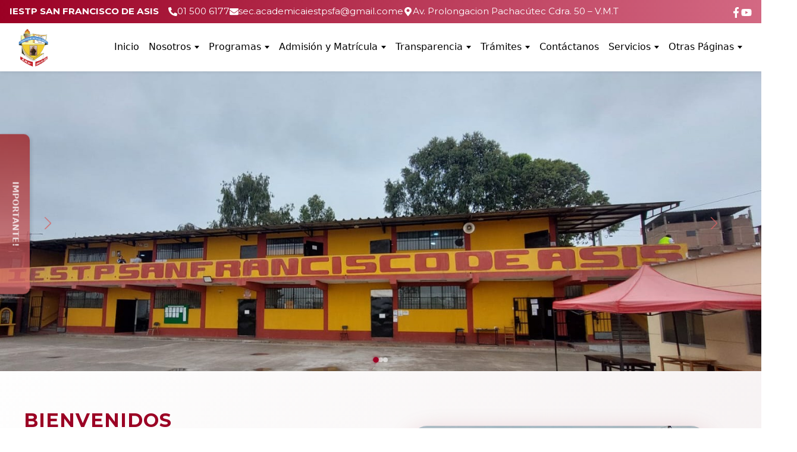

--- FILE ---
content_type: text/html
request_url: https://www.iestpsfa.edu.pe/?page=2&page_id=698
body_size: 780
content:
<!doctype html><html lang="en"><head><meta charset="utf-8"/><link rel="icon" href="/favicon.ico"/><meta name="viewport" content="width=device-width,initial-scale=1"/><meta name="theme-color" content="#000000"/><meta name="description" content="Web site created using create-react-app"/><link href="https://fonts.googleapis.com/css2?family=Montserrat:wght@400;600;700&family=Open+Sans:wght@400;600&display=swap" rel="stylesheet"><link rel="manifest" href="/manifest.json"/><title>IESTP San Francisco de Asis</title><script defer="defer" src="/static/js/main.8b6d7146.js"></script><link href="/static/css/main.b823152d.css" rel="stylesheet"></head><body><noscript>You need to enable JavaScript to run this app.</noscript><div id="root"></div></body></html>

--- FILE ---
content_type: text/javascript
request_url: https://www.iestpsfa.edu.pe/static/js/main.8b6d7146.js
body_size: 716407
content:
/*! For license information please see main.8b6d7146.js.LICENSE.txt */
(()=>{var e={579:(e,t,n)=>{"use strict";e.exports=n(2799)},2799:(e,t)=>{"use strict";var n=Symbol.for("react.transitional.element"),a=Symbol.for("react.fragment");function r(e,t,a){var r=null;if(void 0!==a&&(r=""+a),void 0!==t.key&&(r=""+t.key),"key"in t)for(var i in a={},t)"key"!==i&&(a[i]=t[i]);else a=t;return t=a.ref,{$$typeof:n,type:e,key:r,ref:void 0!==t?t:null,props:a}}t.Fragment=a,t.jsx=r,t.jsxs=r},2897:(e,t,n)=>{var a=n(3693);function r(e,t){var n=Object.keys(e);if(Object.getOwnPropertySymbols){var a=Object.getOwnPropertySymbols(e);t&&(a=a.filter(function(t){return Object.getOwnPropertyDescriptor(e,t).enumerable})),n.push.apply(n,a)}return n}e.exports=function(e){for(var t=1;t<arguments.length;t++){var n=null!=arguments[t]?arguments[t]:{};t%2?r(Object(n),!0).forEach(function(t){a(e,t,n[t])}):Object.getOwnPropertyDescriptors?Object.defineProperties(e,Object.getOwnPropertyDescriptors(n)):r(Object(n)).forEach(function(t){Object.defineProperty(e,t,Object.getOwnPropertyDescriptor(n,t))})}return e},e.exports.__esModule=!0,e.exports.default=e.exports},3693:(e,t,n)=>{var a=n(7736);e.exports=function(e,t,n){return(t=a(t))in e?Object.defineProperty(e,t,{value:n,enumerable:!0,configurable:!0,writable:!0}):e[t]=n,e},e.exports.__esModule=!0,e.exports.default=e.exports},3738:e=>{function t(n){return e.exports=t="function"==typeof Symbol&&"symbol"==typeof Symbol.iterator?function(e){return typeof e}:function(e){return e&&"function"==typeof Symbol&&e.constructor===Symbol&&e!==Symbol.prototype?"symbol":typeof e},e.exports.__esModule=!0,e.exports.default=e.exports,t(n)}e.exports=t,e.exports.__esModule=!0,e.exports.default=e.exports},4288:(e,t)=>{"use strict";var n=Symbol.for("react.transitional.element"),a=Symbol.for("react.portal"),r=Symbol.for("react.fragment"),i=Symbol.for("react.strict_mode"),s=Symbol.for("react.profiler"),o=Symbol.for("react.consumer"),l=Symbol.for("react.context"),c=Symbol.for("react.forward_ref"),d=Symbol.for("react.suspense"),u=Symbol.for("react.memo"),f=Symbol.for("react.lazy"),p=Symbol.for("react.activity"),m=Symbol.iterator;var h={isMounted:function(){return!1},enqueueForceUpdate:function(){},enqueueReplaceState:function(){},enqueueSetState:function(){}},g=Object.assign,v={};function b(e,t,n){this.props=e,this.context=t,this.refs=v,this.updater=n||h}function y(){}function x(e,t,n){this.props=e,this.context=t,this.refs=v,this.updater=n||h}b.prototype.isReactComponent={},b.prototype.setState=function(e,t){if("object"!==typeof e&&"function"!==typeof e&&null!=e)throw Error("takes an object of state variables to update or a function which returns an object of state variables.");this.updater.enqueueSetState(this,e,t,"setState")},b.prototype.forceUpdate=function(e){this.updater.enqueueForceUpdate(this,e,"forceUpdate")},y.prototype=b.prototype;var w=x.prototype=new y;w.constructor=x,g(w,b.prototype),w.isPureReactComponent=!0;var j=Array.isArray;function E(){}var S={H:null,A:null,T:null,S:null},N=Object.prototype.hasOwnProperty;function C(e,t,a){var r=a.ref;return{$$typeof:n,type:e,key:t,ref:void 0!==r?r:null,props:a}}function k(e){return"object"===typeof e&&null!==e&&e.$$typeof===n}var T=/\/+/g;function A(e,t){return"object"===typeof e&&null!==e&&null!=e.key?function(e){var t={"=":"=0",":":"=2"};return"$"+e.replace(/[=:]/g,function(e){return t[e]})}(""+e.key):t.toString(36)}function P(e,t,r,i,s){var o=typeof e;"undefined"!==o&&"boolean"!==o||(e=null);var l,c,d=!1;if(null===e)d=!0;else switch(o){case"bigint":case"string":case"number":d=!0;break;case"object":switch(e.$$typeof){case n:case a:d=!0;break;case f:return P((d=e._init)(e._payload),t,r,i,s)}}if(d)return s=s(e),d=""===i?"."+A(e,0):i,j(s)?(r="",null!=d&&(r=d.replace(T,"$&/")+"/"),P(s,t,r,"",function(e){return e})):null!=s&&(k(s)&&(l=s,c=r+(null==s.key||e&&e.key===s.key?"":(""+s.key).replace(T,"$&/")+"/")+d,s=C(l.type,c,l.props)),t.push(s)),1;d=0;var u,p=""===i?".":i+":";if(j(e))for(var h=0;h<e.length;h++)d+=P(i=e[h],t,r,o=p+A(i,h),s);else if("function"===typeof(h=null===(u=e)||"object"!==typeof u?null:"function"===typeof(u=m&&u[m]||u["@@iterator"])?u:null))for(e=h.call(e),h=0;!(i=e.next()).done;)d+=P(i=i.value,t,r,o=p+A(i,h++),s);else if("object"===o){if("function"===typeof e.then)return P(function(e){switch(e.status){case"fulfilled":return e.value;case"rejected":throw e.reason;default:switch("string"===typeof e.status?e.then(E,E):(e.status="pending",e.then(function(t){"pending"===e.status&&(e.status="fulfilled",e.value=t)},function(t){"pending"===e.status&&(e.status="rejected",e.reason=t)})),e.status){case"fulfilled":return e.value;case"rejected":throw e.reason}}throw e}(e),t,r,i,s);throw t=String(e),Error("Objects are not valid as a React child (found: "+("[object Object]"===t?"object with keys {"+Object.keys(e).join(", ")+"}":t)+"). If you meant to render a collection of children, use an array instead.")}return d}function O(e,t,n){if(null==e)return e;var a=[],r=0;return P(e,a,"","",function(e){return t.call(n,e,r++)}),a}function _(e){if(-1===e._status){var t=e._result;(t=t()).then(function(t){0!==e._status&&-1!==e._status||(e._status=1,e._result=t)},function(t){0!==e._status&&-1!==e._status||(e._status=2,e._result=t)}),-1===e._status&&(e._status=0,e._result=t)}if(1===e._status)return e._result.default;throw e._result}var L="function"===typeof reportError?reportError:function(e){if("object"===typeof window&&"function"===typeof window.ErrorEvent){var t=new window.ErrorEvent("error",{bubbles:!0,cancelable:!0,message:"object"===typeof e&&null!==e&&"string"===typeof e.message?String(e.message):String(e),error:e});if(!window.dispatchEvent(t))return}else if("object"===typeof process&&"function"===typeof process.emit)return void process.emit("uncaughtException",e);console.error(e)},I={map:O,forEach:function(e,t,n){O(e,function(){t.apply(this,arguments)},n)},count:function(e){var t=0;return O(e,function(){t++}),t},toArray:function(e){return O(e,function(e){return e})||[]},only:function(e){if(!k(e))throw Error("React.Children.only expected to receive a single React element child.");return e}};t.Activity=p,t.Children=I,t.Component=b,t.Fragment=r,t.Profiler=s,t.PureComponent=x,t.StrictMode=i,t.Suspense=d,t.__CLIENT_INTERNALS_DO_NOT_USE_OR_WARN_USERS_THEY_CANNOT_UPGRADE=S,t.__COMPILER_RUNTIME={__proto__:null,c:function(e){return S.H.useMemoCache(e)}},t.cache=function(e){return function(){return e.apply(null,arguments)}},t.cacheSignal=function(){return null},t.cloneElement=function(e,t,n){if(null===e||void 0===e)throw Error("The argument must be a React element, but you passed "+e+".");var a=g({},e.props),r=e.key;if(null!=t)for(i in void 0!==t.key&&(r=""+t.key),t)!N.call(t,i)||"key"===i||"__self"===i||"__source"===i||"ref"===i&&void 0===t.ref||(a[i]=t[i]);var i=arguments.length-2;if(1===i)a.children=n;else if(1<i){for(var s=Array(i),o=0;o<i;o++)s[o]=arguments[o+2];a.children=s}return C(e.type,r,a)},t.createContext=function(e){return(e={$$typeof:l,_currentValue:e,_currentValue2:e,_threadCount:0,Provider:null,Consumer:null}).Provider=e,e.Consumer={$$typeof:o,_context:e},e},t.createElement=function(e,t,n){var a,r={},i=null;if(null!=t)for(a in void 0!==t.key&&(i=""+t.key),t)N.call(t,a)&&"key"!==a&&"__self"!==a&&"__source"!==a&&(r[a]=t[a]);var s=arguments.length-2;if(1===s)r.children=n;else if(1<s){for(var o=Array(s),l=0;l<s;l++)o[l]=arguments[l+2];r.children=o}if(e&&e.defaultProps)for(a in s=e.defaultProps)void 0===r[a]&&(r[a]=s[a]);return C(e,i,r)},t.createRef=function(){return{current:null}},t.forwardRef=function(e){return{$$typeof:c,render:e}},t.isValidElement=k,t.lazy=function(e){return{$$typeof:f,_payload:{_status:-1,_result:e},_init:_}},t.memo=function(e,t){return{$$typeof:u,type:e,compare:void 0===t?null:t}},t.startTransition=function(e){var t=S.T,n={};S.T=n;try{var a=e(),r=S.S;null!==r&&r(n,a),"object"===typeof a&&null!==a&&"function"===typeof a.then&&a.then(E,L)}catch(i){L(i)}finally{null!==t&&null!==n.types&&(t.types=n.types),S.T=t}},t.unstable_useCacheRefresh=function(){return S.H.useCacheRefresh()},t.use=function(e){return S.H.use(e)},t.useActionState=function(e,t,n){return S.H.useActionState(e,t,n)},t.useCallback=function(e,t){return S.H.useCallback(e,t)},t.useContext=function(e){return S.H.useContext(e)},t.useDebugValue=function(){},t.useDeferredValue=function(e,t){return S.H.useDeferredValue(e,t)},t.useEffect=function(e,t){return S.H.useEffect(e,t)},t.useEffectEvent=function(e){return S.H.useEffectEvent(e)},t.useId=function(){return S.H.useId()},t.useImperativeHandle=function(e,t,n){return S.H.useImperativeHandle(e,t,n)},t.useInsertionEffect=function(e,t){return S.H.useInsertionEffect(e,t)},t.useLayoutEffect=function(e,t){return S.H.useLayoutEffect(e,t)},t.useMemo=function(e,t){return S.H.useMemo(e,t)},t.useOptimistic=function(e,t){return S.H.useOptimistic(e,t)},t.useReducer=function(e,t,n){return S.H.useReducer(e,t,n)},t.useRef=function(e){return S.H.useRef(e)},t.useState=function(e){return S.H.useState(e)},t.useSyncExternalStore=function(e,t,n){return S.H.useSyncExternalStore(e,t,n)},t.useTransition=function(){return S.H.useTransition()},t.version="19.2.0"},4391:(e,t,n)=>{"use strict";!function e(){if("undefined"!==typeof __REACT_DEVTOOLS_GLOBAL_HOOK__&&"function"===typeof __REACT_DEVTOOLS_GLOBAL_HOOK__.checkDCE)try{__REACT_DEVTOOLS_GLOBAL_HOOK__.checkDCE(e)}catch(t){console.error(t)}}(),e.exports=n(7004)},5043:(e,t,n)=>{"use strict";e.exports=n(4288)},5751:(e,t,n)=>{"use strict";var a=n(5043),r=n(7870);function i(e,t){var n=Object.keys(e);if(Object.getOwnPropertySymbols){var a=Object.getOwnPropertySymbols(e);t&&(a=a.filter(function(t){return Object.getOwnPropertyDescriptor(e,t).enumerable})),n.push.apply(n,a)}return n}function s(e){for(var t=1;t<arguments.length;t++){var n=null!=arguments[t]?arguments[t]:{};t%2?i(Object(n),!0).forEach(function(t){l(e,t,n[t])}):Object.getOwnPropertyDescriptors?Object.defineProperties(e,Object.getOwnPropertyDescriptors(n)):i(Object(n)).forEach(function(t){Object.defineProperty(e,t,Object.getOwnPropertyDescriptor(n,t))})}return e}function o(e){var t=function(e,t){if("object"!=typeof e||!e)return e;var n=e[Symbol.toPrimitive];if(void 0!==n){var a=n.call(e,t||"default");if("object"!=typeof a)return a;throw new TypeError("@@toPrimitive must return a primitive value.")}return("string"===t?String:Number)(e)}(e,"string");return"symbol"==typeof t?t:String(t)}function l(e,t,n){return(t=o(t))in e?Object.defineProperty(e,t,{value:n,enumerable:!0,configurable:!0,writable:!0}):e[t]=n,e}function c(){return c=Object.assign?Object.assign.bind():function(e){for(var t=1;t<arguments.length;t++){var n=arguments[t];for(var a in n)Object.prototype.hasOwnProperty.call(n,a)&&(e[a]=n[a])}return e},c.apply(this,arguments)}function d(e,t){if(null==e)return{};var n,a,r=function(e,t){if(null==e)return{};var n,a,r={},i=Object.keys(e);for(a=0;a<i.length;a++)n=i[a],t.indexOf(n)>=0||(r[n]=e[n]);return r}(e,t);if(Object.getOwnPropertySymbols){var i=Object.getOwnPropertySymbols(e);for(a=0;a<i.length;a++)n=i[a],t.indexOf(n)>=0||Object.prototype.propertyIsEnumerable.call(e,n)&&(r[n]=e[n])}return r}function u(e,t){return function(e){if(Array.isArray(e))return e}(e)||function(e,t){var n=null==e?null:"undefined"!=typeof Symbol&&e[Symbol.iterator]||e["@@iterator"];if(null!=n){var a,r,i,s,o=[],l=!0,c=!1;try{if(i=(n=n.call(e)).next,0===t){if(Object(n)!==n)return;l=!1}else for(;!(l=(a=i.call(n)).done)&&(o.push(a.value),o.length!==t);l=!0);}catch(e){c=!0,r=e}finally{try{if(!l&&null!=n.return&&(s=n.return(),Object(s)!==s))return}finally{if(c)throw r}}return o}}(e,t)||function(e,t){if(!e)return;if("string"===typeof e)return f(e,t);var n=Object.prototype.toString.call(e).slice(8,-1);"Object"===n&&e.constructor&&(n=e.constructor.name);if("Map"===n||"Set"===n)return Array.from(e);if("Arguments"===n||/^(?:Ui|I)nt(?:8|16|32)(?:Clamped)?Array$/.test(n))return f(e,t)}(e,t)||function(){throw new TypeError("Invalid attempt to destructure non-iterable instance.\nIn order to be iterable, non-array objects must have a [Symbol.iterator]() method.")}()}function f(e,t){(null==t||t>e.length)&&(t=e.length);for(var n=0,a=new Array(t);n<t;n++)a[n]=e[n];return a}var p="undefined"!==typeof window&&"undefined"!==typeof window.document&&"undefined"!==typeof window.document.createElement?a.useLayoutEffect:a.useEffect;function m(e){var t=a.useRef(e);return p(function(){t.current=e}),a.useCallback(function(){for(var e=arguments.length,n=new Array(e),a=0;a<e;a++)n[a]=arguments[a];return t.current.apply(void 0,n)},[])}var h=["ref","startOnMount","enableReinitialize","delay","onEnd","onStart","onPauseResume","onReset","onUpdate"],g={decimal:".",separator:",",delay:null,prefix:"",suffix:"",duration:2,start:0,decimals:0,startOnMount:!0,enableReinitialize:!0,useEasing:!0,useGrouping:!0,useIndianSeparators:!1},v=function(e){var t=Object.fromEntries(Object.entries(e).filter(function(e){return void 0!==u(e,2)[1]})),n=a.useMemo(function(){return s(s({},g),t)},[e]),i=n.ref,o=n.startOnMount,l=n.enableReinitialize,c=n.delay,f=n.onEnd,p=n.onStart,v=n.onPauseResume,b=n.onReset,y=n.onUpdate,x=d(n,h),w=a.useRef(),j=a.useRef(),E=a.useRef(!1),S=m(function(){return function(e,t){var n=t.decimal,a=t.decimals,i=t.duration,s=t.easingFn,o=t.end,l=t.formattingFn,c=t.numerals,d=t.prefix,u=t.separator,f=t.start,p=t.suffix,m=t.useEasing,h=t.useGrouping,g=t.useIndianSeparators,v=t.enableScrollSpy,b=t.scrollSpyDelay,y=t.scrollSpyOnce,x=t.plugin;return new r.CountUp(e,o,{startVal:f,duration:i,decimal:n,decimalPlaces:a,easingFn:s,formattingFn:l,numerals:c,separator:u,prefix:d,suffix:p,plugin:x,useEasing:m,useIndianSeparators:g,useGrouping:h,enableScrollSpy:v,scrollSpyDelay:b,scrollSpyOnce:y})}("string"===typeof i?i:i.current,x)}),N=m(function(e){var t=w.current;if(t&&!e)return t;var n=S();return w.current=n,n}),C=m(function(){var e=function(){return N(!0).start(function(){null===f||void 0===f||f({pauseResume:k,reset:T,start:P,update:A})})};c&&c>0?j.current=setTimeout(e,1e3*c):e(),null===p||void 0===p||p({pauseResume:k,reset:T,update:A})}),k=m(function(){N().pauseResume(),null===v||void 0===v||v({reset:T,start:P,update:A})}),T=m(function(){N().el&&(j.current&&clearTimeout(j.current),N().reset(),null===b||void 0===b||b({pauseResume:k,start:P,update:A}))}),A=m(function(e){N().update(e),null===y||void 0===y||y({pauseResume:k,reset:T,start:P})}),P=m(function(){T(),C()}),O=m(function(e){o&&(e&&T(),C())});return a.useEffect(function(){E.current?l&&O(!0):(E.current=!0,O())},[l,E,O,c,e.start,e.suffix,e.prefix,e.duration,e.separator,e.decimals,e.decimal,e.formattingFn]),a.useEffect(function(){return function(){T()}},[T]),{start:P,pauseResume:k,reset:T,update:A,getCountUp:N}},b=["className","redraw","containerProps","children","style"];t.Ay=function(e){var t=e.className,n=e.redraw,r=e.containerProps,i=e.children,o=e.style,l=d(e,b),u=a.useRef(null),f=a.useRef(!1),p=v(s(s({},l),{},{ref:u,startOnMount:"function"!==typeof i||0===e.delay,enableReinitialize:!1})),h=p.start,g=p.reset,y=p.update,x=p.pauseResume,w=p.getCountUp,j=m(function(){h()}),E=m(function(t){e.preserveValue||g(),y(t)}),S=m(function(){"function"!==typeof e.children||u.current instanceof Element?w():console.error('Couldn\'t find attached element to hook the CountUp instance into! Try to attach "containerRef" from the render prop to a an Element, eg. <span ref={containerRef} />.')});a.useEffect(function(){S()},[S]),a.useEffect(function(){f.current&&E(e.end)},[e.end,E]);var N=n&&e;return a.useEffect(function(){n&&f.current&&j()},[j,n,N]),a.useEffect(function(){!n&&f.current&&j()},[j,n,e.start,e.suffix,e.prefix,e.duration,e.separator,e.decimals,e.decimal,e.className,e.formattingFn]),a.useEffect(function(){f.current=!0},[]),"function"===typeof i?i({countUpRef:u,start:h,reset:g,update:y,pauseResume:x,getCountUp:w}):a.createElement("span",c({className:t,ref:u,style:o},r),"undefined"!==typeof e.start?w().formattingFn(e.start):"")}},5896:(e,t)=>{"use strict";function n(e,t){var n=e.length;e.push(t);e:for(;0<n;){var a=n-1>>>1,r=e[a];if(!(0<i(r,t)))break e;e[a]=t,e[n]=r,n=a}}function a(e){return 0===e.length?null:e[0]}function r(e){if(0===e.length)return null;var t=e[0],n=e.pop();if(n!==t){e[0]=n;e:for(var a=0,r=e.length,s=r>>>1;a<s;){var o=2*(a+1)-1,l=e[o],c=o+1,d=e[c];if(0>i(l,n))c<r&&0>i(d,l)?(e[a]=d,e[c]=n,a=c):(e[a]=l,e[o]=n,a=o);else{if(!(c<r&&0>i(d,n)))break e;e[a]=d,e[c]=n,a=c}}}return t}function i(e,t){var n=e.sortIndex-t.sortIndex;return 0!==n?n:e.id-t.id}if(t.unstable_now=void 0,"object"===typeof performance&&"function"===typeof performance.now){var s=performance;t.unstable_now=function(){return s.now()}}else{var o=Date,l=o.now();t.unstable_now=function(){return o.now()-l}}var c=[],d=[],u=1,f=null,p=3,m=!1,h=!1,g=!1,v=!1,b="function"===typeof setTimeout?setTimeout:null,y="function"===typeof clearTimeout?clearTimeout:null,x="undefined"!==typeof setImmediate?setImmediate:null;function w(e){for(var t=a(d);null!==t;){if(null===t.callback)r(d);else{if(!(t.startTime<=e))break;r(d),t.sortIndex=t.expirationTime,n(c,t)}t=a(d)}}function j(e){if(g=!1,w(e),!h)if(null!==a(c))h=!0,S||(S=!0,E());else{var t=a(d);null!==t&&_(j,t.startTime-e)}}var E,S=!1,N=-1,C=5,k=-1;function T(){return!!v||!(t.unstable_now()-k<C)}function A(){if(v=!1,S){var e=t.unstable_now();k=e;var n=!0;try{e:{h=!1,g&&(g=!1,y(N),N=-1),m=!0;var i=p;try{t:{for(w(e),f=a(c);null!==f&&!(f.expirationTime>e&&T());){var s=f.callback;if("function"===typeof s){f.callback=null,p=f.priorityLevel;var o=s(f.expirationTime<=e);if(e=t.unstable_now(),"function"===typeof o){f.callback=o,w(e),n=!0;break t}f===a(c)&&r(c),w(e)}else r(c);f=a(c)}if(null!==f)n=!0;else{var l=a(d);null!==l&&_(j,l.startTime-e),n=!1}}break e}finally{f=null,p=i,m=!1}n=void 0}}finally{n?E():S=!1}}}if("function"===typeof x)E=function(){x(A)};else if("undefined"!==typeof MessageChannel){var P=new MessageChannel,O=P.port2;P.port1.onmessage=A,E=function(){O.postMessage(null)}}else E=function(){b(A,0)};function _(e,n){N=b(function(){e(t.unstable_now())},n)}t.unstable_IdlePriority=5,t.unstable_ImmediatePriority=1,t.unstable_LowPriority=4,t.unstable_NormalPriority=3,t.unstable_Profiling=null,t.unstable_UserBlockingPriority=2,t.unstable_cancelCallback=function(e){e.callback=null},t.unstable_forceFrameRate=function(e){0>e||125<e?console.error("forceFrameRate takes a positive int between 0 and 125, forcing frame rates higher than 125 fps is not supported"):C=0<e?Math.floor(1e3/e):5},t.unstable_getCurrentPriorityLevel=function(){return p},t.unstable_next=function(e){switch(p){case 1:case 2:case 3:var t=3;break;default:t=p}var n=p;p=t;try{return e()}finally{p=n}},t.unstable_requestPaint=function(){v=!0},t.unstable_runWithPriority=function(e,t){switch(e){case 1:case 2:case 3:case 4:case 5:break;default:e=3}var n=p;p=e;try{return t()}finally{p=n}},t.unstable_scheduleCallback=function(e,r,i){var s=t.unstable_now();switch("object"===typeof i&&null!==i?i="number"===typeof(i=i.delay)&&0<i?s+i:s:i=s,e){case 1:var o=-1;break;case 2:o=250;break;case 5:o=1073741823;break;case 4:o=1e4;break;default:o=5e3}return e={id:u++,callback:r,priorityLevel:e,startTime:i,expirationTime:o=i+o,sortIndex:-1},i>s?(e.sortIndex=i,n(d,e),null===a(c)&&e===a(d)&&(g?(y(N),N=-1):g=!0,_(j,i-s))):(e.sortIndex=o,n(c,e),h||m||(h=!0,S||(S=!0,E()))),e},t.unstable_shouldYield=T,t.unstable_wrapCallback=function(e){var t=p;return function(){var n=p;p=t;try{return e.apply(this,arguments)}finally{p=n}}}},6672:(e,t,n)=>{"use strict";var a=n(5043);function r(e){var t="https://react.dev/errors/"+e;if(1<arguments.length){t+="?args[]="+encodeURIComponent(arguments[1]);for(var n=2;n<arguments.length;n++)t+="&args[]="+encodeURIComponent(arguments[n])}return"Minified React error #"+e+"; visit "+t+" for the full message or use the non-minified dev environment for full errors and additional helpful warnings."}function i(){}var s={d:{f:i,r:function(){throw Error(r(522))},D:i,C:i,L:i,m:i,X:i,S:i,M:i},p:0,findDOMNode:null},o=Symbol.for("react.portal");var l=a.__CLIENT_INTERNALS_DO_NOT_USE_OR_WARN_USERS_THEY_CANNOT_UPGRADE;function c(e,t){return"font"===e?"":"string"===typeof t?"use-credentials"===t?t:"":void 0}t.__DOM_INTERNALS_DO_NOT_USE_OR_WARN_USERS_THEY_CANNOT_UPGRADE=s,t.createPortal=function(e,t){var n=2<arguments.length&&void 0!==arguments[2]?arguments[2]:null;if(!t||1!==t.nodeType&&9!==t.nodeType&&11!==t.nodeType)throw Error(r(299));return function(e,t,n){var a=3<arguments.length&&void 0!==arguments[3]?arguments[3]:null;return{$$typeof:o,key:null==a?null:""+a,children:e,containerInfo:t,implementation:n}}(e,t,null,n)},t.flushSync=function(e){var t=l.T,n=s.p;try{if(l.T=null,s.p=2,e)return e()}finally{l.T=t,s.p=n,s.d.f()}},t.preconnect=function(e,t){"string"===typeof e&&(t?t="string"===typeof(t=t.crossOrigin)?"use-credentials"===t?t:"":void 0:t=null,s.d.C(e,t))},t.prefetchDNS=function(e){"string"===typeof e&&s.d.D(e)},t.preinit=function(e,t){if("string"===typeof e&&t&&"string"===typeof t.as){var n=t.as,a=c(n,t.crossOrigin),r="string"===typeof t.integrity?t.integrity:void 0,i="string"===typeof t.fetchPriority?t.fetchPriority:void 0;"style"===n?s.d.S(e,"string"===typeof t.precedence?t.precedence:void 0,{crossOrigin:a,integrity:r,fetchPriority:i}):"script"===n&&s.d.X(e,{crossOrigin:a,integrity:r,fetchPriority:i,nonce:"string"===typeof t.nonce?t.nonce:void 0})}},t.preinitModule=function(e,t){if("string"===typeof e)if("object"===typeof t&&null!==t){if(null==t.as||"script"===t.as){var n=c(t.as,t.crossOrigin);s.d.M(e,{crossOrigin:n,integrity:"string"===typeof t.integrity?t.integrity:void 0,nonce:"string"===typeof t.nonce?t.nonce:void 0})}}else null==t&&s.d.M(e)},t.preload=function(e,t){if("string"===typeof e&&"object"===typeof t&&null!==t&&"string"===typeof t.as){var n=t.as,a=c(n,t.crossOrigin);s.d.L(e,n,{crossOrigin:a,integrity:"string"===typeof t.integrity?t.integrity:void 0,nonce:"string"===typeof t.nonce?t.nonce:void 0,type:"string"===typeof t.type?t.type:void 0,fetchPriority:"string"===typeof t.fetchPriority?t.fetchPriority:void 0,referrerPolicy:"string"===typeof t.referrerPolicy?t.referrerPolicy:void 0,imageSrcSet:"string"===typeof t.imageSrcSet?t.imageSrcSet:void 0,imageSizes:"string"===typeof t.imageSizes?t.imageSizes:void 0,media:"string"===typeof t.media?t.media:void 0})}},t.preloadModule=function(e,t){if("string"===typeof e)if(t){var n=c(t.as,t.crossOrigin);s.d.m(e,{as:"string"===typeof t.as&&"script"!==t.as?t.as:void 0,crossOrigin:n,integrity:"string"===typeof t.integrity?t.integrity:void 0})}else s.d.m(e)},t.requestFormReset=function(e){s.d.r(e)},t.unstable_batchedUpdates=function(e,t){return e(t)},t.useFormState=function(e,t,n){return l.H.useFormState(e,t,n)},t.useFormStatus=function(){return l.H.useHostTransitionStatus()},t.version="19.2.0"},7004:(e,t,n)=>{"use strict";var a=n(8853),r=n(5043),i=n(7950);function s(e){var t="https://react.dev/errors/"+e;if(1<arguments.length){t+="?args[]="+encodeURIComponent(arguments[1]);for(var n=2;n<arguments.length;n++)t+="&args[]="+encodeURIComponent(arguments[n])}return"Minified React error #"+e+"; visit "+t+" for the full message or use the non-minified dev environment for full errors and additional helpful warnings."}function o(e){return!(!e||1!==e.nodeType&&9!==e.nodeType&&11!==e.nodeType)}function l(e){var t=e,n=e;if(e.alternate)for(;t.return;)t=t.return;else{e=t;do{0!==(4098&(t=e).flags)&&(n=t.return),e=t.return}while(e)}return 3===t.tag?n:null}function c(e){if(13===e.tag){var t=e.memoizedState;if(null===t&&(null!==(e=e.alternate)&&(t=e.memoizedState)),null!==t)return t.dehydrated}return null}function d(e){if(31===e.tag){var t=e.memoizedState;if(null===t&&(null!==(e=e.alternate)&&(t=e.memoizedState)),null!==t)return t.dehydrated}return null}function u(e){if(l(e)!==e)throw Error(s(188))}function f(e){var t=e.tag;if(5===t||26===t||27===t||6===t)return e;for(e=e.child;null!==e;){if(null!==(t=f(e)))return t;e=e.sibling}return null}var p=Object.assign,m=Symbol.for("react.element"),h=Symbol.for("react.transitional.element"),g=Symbol.for("react.portal"),v=Symbol.for("react.fragment"),b=Symbol.for("react.strict_mode"),y=Symbol.for("react.profiler"),x=Symbol.for("react.consumer"),w=Symbol.for("react.context"),j=Symbol.for("react.forward_ref"),E=Symbol.for("react.suspense"),S=Symbol.for("react.suspense_list"),N=Symbol.for("react.memo"),C=Symbol.for("react.lazy");Symbol.for("react.scope");var k=Symbol.for("react.activity");Symbol.for("react.legacy_hidden"),Symbol.for("react.tracing_marker");var T=Symbol.for("react.memo_cache_sentinel");Symbol.for("react.view_transition");var A=Symbol.iterator;function P(e){return null===e||"object"!==typeof e?null:"function"===typeof(e=A&&e[A]||e["@@iterator"])?e:null}var O=Symbol.for("react.client.reference");function _(e){if(null==e)return null;if("function"===typeof e)return e.$$typeof===O?null:e.displayName||e.name||null;if("string"===typeof e)return e;switch(e){case v:return"Fragment";case y:return"Profiler";case b:return"StrictMode";case E:return"Suspense";case S:return"SuspenseList";case k:return"Activity"}if("object"===typeof e)switch(e.$$typeof){case g:return"Portal";case w:return e.displayName||"Context";case x:return(e._context.displayName||"Context")+".Consumer";case j:var t=e.render;return(e=e.displayName)||(e=""!==(e=t.displayName||t.name||"")?"ForwardRef("+e+")":"ForwardRef"),e;case N:return null!==(t=e.displayName||null)?t:_(e.type)||"Memo";case C:t=e._payload,e=e._init;try{return _(e(t))}catch(n){}}return null}var L=Array.isArray,I=r.__CLIENT_INTERNALS_DO_NOT_USE_OR_WARN_USERS_THEY_CANNOT_UPGRADE,z=i.__DOM_INTERNALS_DO_NOT_USE_OR_WARN_USERS_THEY_CANNOT_UPGRADE,R={pending:!1,data:null,method:null,action:null},M=[],D=-1;function F(e){return{current:e}}function V(e){0>D||(e.current=M[D],M[D]=null,D--)}function B(e,t){D++,M[D]=e.current,e.current=t}var H,U,q=F(null),W=F(null),G=F(null),Q=F(null);function X(e,t){switch(B(G,t),B(W,e),B(q,null),t.nodeType){case 9:case 11:e=(e=t.documentElement)&&(e=e.namespaceURI)?vu(e):0;break;default:if(e=t.tagName,t=t.namespaceURI)e=bu(t=vu(t),e);else switch(e){case"svg":e=1;break;case"math":e=2;break;default:e=0}}V(q),B(q,e)}function J(){V(q),V(W),V(G)}function Y(e){null!==e.memoizedState&&B(Q,e);var t=q.current,n=bu(t,e.type);t!==n&&(B(W,e),B(q,n))}function K(e){W.current===e&&(V(q),V(W)),Q.current===e&&(V(Q),uf._currentValue=R)}function Z(e){if(void 0===H)try{throw Error()}catch(n){var t=n.stack.trim().match(/\n( *(at )?)/);H=t&&t[1]||"",U=-1<n.stack.indexOf("\n    at")?" (<anonymous>)":-1<n.stack.indexOf("@")?"@unknown:0:0":""}return"\n"+H+e+U}var $=!1;function ee(e,t){if(!e||$)return"";$=!0;var n=Error.prepareStackTrace;Error.prepareStackTrace=void 0;try{var a={DetermineComponentFrameRoot:function(){try{if(t){var n=function(){throw Error()};if(Object.defineProperty(n.prototype,"props",{set:function(){throw Error()}}),"object"===typeof Reflect&&Reflect.construct){try{Reflect.construct(n,[])}catch(r){var a=r}Reflect.construct(e,[],n)}else{try{n.call()}catch(i){a=i}e.call(n.prototype)}}else{try{throw Error()}catch(s){a=s}(n=e())&&"function"===typeof n.catch&&n.catch(function(){})}}catch(o){if(o&&a&&"string"===typeof o.stack)return[o.stack,a.stack]}return[null,null]}};a.DetermineComponentFrameRoot.displayName="DetermineComponentFrameRoot";var r=Object.getOwnPropertyDescriptor(a.DetermineComponentFrameRoot,"name");r&&r.configurable&&Object.defineProperty(a.DetermineComponentFrameRoot,"name",{value:"DetermineComponentFrameRoot"});var i=a.DetermineComponentFrameRoot(),s=i[0],o=i[1];if(s&&o){var l=s.split("\n"),c=o.split("\n");for(r=a=0;a<l.length&&!l[a].includes("DetermineComponentFrameRoot");)a++;for(;r<c.length&&!c[r].includes("DetermineComponentFrameRoot");)r++;if(a===l.length||r===c.length)for(a=l.length-1,r=c.length-1;1<=a&&0<=r&&l[a]!==c[r];)r--;for(;1<=a&&0<=r;a--,r--)if(l[a]!==c[r]){if(1!==a||1!==r)do{if(a--,0>--r||l[a]!==c[r]){var d="\n"+l[a].replace(" at new "," at ");return e.displayName&&d.includes("<anonymous>")&&(d=d.replace("<anonymous>",e.displayName)),d}}while(1<=a&&0<=r);break}}}finally{$=!1,Error.prepareStackTrace=n}return(n=e?e.displayName||e.name:"")?Z(n):""}function te(e,t){switch(e.tag){case 26:case 27:case 5:return Z(e.type);case 16:return Z("Lazy");case 13:return e.child!==t&&null!==t?Z("Suspense Fallback"):Z("Suspense");case 19:return Z("SuspenseList");case 0:case 15:return ee(e.type,!1);case 11:return ee(e.type.render,!1);case 1:return ee(e.type,!0);case 31:return Z("Activity");default:return""}}function ne(e){try{var t="",n=null;do{t+=te(e,n),n=e,e=e.return}while(e);return t}catch(a){return"\nError generating stack: "+a.message+"\n"+a.stack}}var ae=Object.prototype.hasOwnProperty,re=a.unstable_scheduleCallback,ie=a.unstable_cancelCallback,se=a.unstable_shouldYield,oe=a.unstable_requestPaint,le=a.unstable_now,ce=a.unstable_getCurrentPriorityLevel,de=a.unstable_ImmediatePriority,ue=a.unstable_UserBlockingPriority,fe=a.unstable_NormalPriority,pe=a.unstable_LowPriority,me=a.unstable_IdlePriority,he=a.log,ge=a.unstable_setDisableYieldValue,ve=null,be=null;function ye(e){if("function"===typeof he&&ge(e),be&&"function"===typeof be.setStrictMode)try{be.setStrictMode(ve,e)}catch(t){}}var xe=Math.clz32?Math.clz32:function(e){return 0===(e>>>=0)?32:31-(we(e)/je|0)|0},we=Math.log,je=Math.LN2;var Ee=256,Se=262144,Ne=4194304;function Ce(e){var t=42&e;if(0!==t)return t;switch(e&-e){case 1:return 1;case 2:return 2;case 4:return 4;case 8:return 8;case 16:return 16;case 32:return 32;case 64:return 64;case 128:return 128;case 256:case 512:case 1024:case 2048:case 4096:case 8192:case 16384:case 32768:case 65536:case 131072:return 261888&e;case 262144:case 524288:case 1048576:case 2097152:return 3932160&e;case 4194304:case 8388608:case 16777216:case 33554432:return 62914560&e;case 67108864:return 67108864;case 134217728:return 134217728;case 268435456:return 268435456;case 536870912:return 536870912;case 1073741824:return 0;default:return e}}function ke(e,t,n){var a=e.pendingLanes;if(0===a)return 0;var r=0,i=e.suspendedLanes,s=e.pingedLanes;e=e.warmLanes;var o=134217727&a;return 0!==o?0!==(a=o&~i)?r=Ce(a):0!==(s&=o)?r=Ce(s):n||0!==(n=o&~e)&&(r=Ce(n)):0!==(o=a&~i)?r=Ce(o):0!==s?r=Ce(s):n||0!==(n=a&~e)&&(r=Ce(n)),0===r?0:0!==t&&t!==r&&0===(t&i)&&((i=r&-r)>=(n=t&-t)||32===i&&0!==(4194048&n))?t:r}function Te(e,t){return 0===(e.pendingLanes&~(e.suspendedLanes&~e.pingedLanes)&t)}function Ae(e,t){switch(e){case 1:case 2:case 4:case 8:case 64:return t+250;case 16:case 32:case 128:case 256:case 512:case 1024:case 2048:case 4096:case 8192:case 16384:case 32768:case 65536:case 131072:case 262144:case 524288:case 1048576:case 2097152:return t+5e3;default:return-1}}function Pe(){var e=Ne;return 0===(62914560&(Ne<<=1))&&(Ne=4194304),e}function Oe(e){for(var t=[],n=0;31>n;n++)t.push(e);return t}function _e(e,t){e.pendingLanes|=t,268435456!==t&&(e.suspendedLanes=0,e.pingedLanes=0,e.warmLanes=0)}function Le(e,t,n){e.pendingLanes|=t,e.suspendedLanes&=~t;var a=31-xe(t);e.entangledLanes|=t,e.entanglements[a]=1073741824|e.entanglements[a]|261930&n}function Ie(e,t){var n=e.entangledLanes|=t;for(e=e.entanglements;n;){var a=31-xe(n),r=1<<a;r&t|e[a]&t&&(e[a]|=t),n&=~r}}function ze(e,t){var n=t&-t;return 0!==((n=0!==(42&n)?1:Re(n))&(e.suspendedLanes|t))?0:n}function Re(e){switch(e){case 2:e=1;break;case 8:e=4;break;case 32:e=16;break;case 256:case 512:case 1024:case 2048:case 4096:case 8192:case 16384:case 32768:case 65536:case 131072:case 262144:case 524288:case 1048576:case 2097152:case 4194304:case 8388608:case 16777216:case 33554432:e=128;break;case 268435456:e=134217728;break;default:e=0}return e}function Me(e){return 2<(e&=-e)?8<e?0!==(134217727&e)?32:268435456:8:2}function De(){var e=z.p;return 0!==e?e:void 0===(e=window.event)?32:kf(e.type)}function Fe(e,t){var n=z.p;try{return z.p=e,t()}finally{z.p=n}}var Ve=Math.random().toString(36).slice(2),Be="__reactFiber$"+Ve,He="__reactProps$"+Ve,Ue="__reactContainer$"+Ve,qe="__reactEvents$"+Ve,We="__reactListeners$"+Ve,Ge="__reactHandles$"+Ve,Qe="__reactResources$"+Ve,Xe="__reactMarker$"+Ve;function Je(e){delete e[Be],delete e[He],delete e[qe],delete e[We],delete e[Ge]}function Ye(e){var t=e[Be];if(t)return t;for(var n=e.parentNode;n;){if(t=n[Ue]||n[Be]){if(n=t.alternate,null!==t.child||null!==n&&null!==n.child)for(e=Ru(e);null!==e;){if(n=e[Be])return n;e=Ru(e)}return t}n=(e=n).parentNode}return null}function Ke(e){if(e=e[Be]||e[Ue]){var t=e.tag;if(5===t||6===t||13===t||31===t||26===t||27===t||3===t)return e}return null}function Ze(e){var t=e.tag;if(5===t||26===t||27===t||6===t)return e.stateNode;throw Error(s(33))}function $e(e){var t=e[Qe];return t||(t=e[Qe]={hoistableStyles:new Map,hoistableScripts:new Map}),t}function et(e){e[Xe]=!0}var tt=new Set,nt={};function at(e,t){rt(e,t),rt(e+"Capture",t)}function rt(e,t){for(nt[e]=t,e=0;e<t.length;e++)tt.add(t[e])}var it=RegExp("^[:A-Z_a-z\\u00C0-\\u00D6\\u00D8-\\u00F6\\u00F8-\\u02FF\\u0370-\\u037D\\u037F-\\u1FFF\\u200C-\\u200D\\u2070-\\u218F\\u2C00-\\u2FEF\\u3001-\\uD7FF\\uF900-\\uFDCF\\uFDF0-\\uFFFD][:A-Z_a-z\\u00C0-\\u00D6\\u00D8-\\u00F6\\u00F8-\\u02FF\\u0370-\\u037D\\u037F-\\u1FFF\\u200C-\\u200D\\u2070-\\u218F\\u2C00-\\u2FEF\\u3001-\\uD7FF\\uF900-\\uFDCF\\uFDF0-\\uFFFD\\-.0-9\\u00B7\\u0300-\\u036F\\u203F-\\u2040]*$"),st={},ot={};function lt(e,t,n){if(r=t,ae.call(ot,r)||!ae.call(st,r)&&(it.test(r)?ot[r]=!0:(st[r]=!0,0)))if(null===n)e.removeAttribute(t);else{switch(typeof n){case"undefined":case"function":case"symbol":return void e.removeAttribute(t);case"boolean":var a=t.toLowerCase().slice(0,5);if("data-"!==a&&"aria-"!==a)return void e.removeAttribute(t)}e.setAttribute(t,""+n)}var r}function ct(e,t,n){if(null===n)e.removeAttribute(t);else{switch(typeof n){case"undefined":case"function":case"symbol":case"boolean":return void e.removeAttribute(t)}e.setAttribute(t,""+n)}}function dt(e,t,n,a){if(null===a)e.removeAttribute(n);else{switch(typeof a){case"undefined":case"function":case"symbol":case"boolean":return void e.removeAttribute(n)}e.setAttributeNS(t,n,""+a)}}function ut(e){switch(typeof e){case"bigint":case"boolean":case"number":case"string":case"undefined":case"object":return e;default:return""}}function ft(e){var t=e.type;return(e=e.nodeName)&&"input"===e.toLowerCase()&&("checkbox"===t||"radio"===t)}function pt(e){if(!e._valueTracker){var t=ft(e)?"checked":"value";e._valueTracker=function(e,t,n){var a=Object.getOwnPropertyDescriptor(e.constructor.prototype,t);if(!e.hasOwnProperty(t)&&"undefined"!==typeof a&&"function"===typeof a.get&&"function"===typeof a.set){var r=a.get,i=a.set;return Object.defineProperty(e,t,{configurable:!0,get:function(){return r.call(this)},set:function(e){n=""+e,i.call(this,e)}}),Object.defineProperty(e,t,{enumerable:a.enumerable}),{getValue:function(){return n},setValue:function(e){n=""+e},stopTracking:function(){e._valueTracker=null,delete e[t]}}}}(e,t,""+e[t])}}function mt(e){if(!e)return!1;var t=e._valueTracker;if(!t)return!0;var n=t.getValue(),a="";return e&&(a=ft(e)?e.checked?"true":"false":e.value),(e=a)!==n&&(t.setValue(e),!0)}function ht(e){if("undefined"===typeof(e=e||("undefined"!==typeof document?document:void 0)))return null;try{return e.activeElement||e.body}catch(t){return e.body}}var gt=/[\n"\\]/g;function vt(e){return e.replace(gt,function(e){return"\\"+e.charCodeAt(0).toString(16)+" "})}function bt(e,t,n,a,r,i,s,o){e.name="",null!=s&&"function"!==typeof s&&"symbol"!==typeof s&&"boolean"!==typeof s?e.type=s:e.removeAttribute("type"),null!=t?"number"===s?(0===t&&""===e.value||e.value!=t)&&(e.value=""+ut(t)):e.value!==""+ut(t)&&(e.value=""+ut(t)):"submit"!==s&&"reset"!==s||e.removeAttribute("value"),null!=t?xt(e,s,ut(t)):null!=n?xt(e,s,ut(n)):null!=a&&e.removeAttribute("value"),null==r&&null!=i&&(e.defaultChecked=!!i),null!=r&&(e.checked=r&&"function"!==typeof r&&"symbol"!==typeof r),null!=o&&"function"!==typeof o&&"symbol"!==typeof o&&"boolean"!==typeof o?e.name=""+ut(o):e.removeAttribute("name")}function yt(e,t,n,a,r,i,s,o){if(null!=i&&"function"!==typeof i&&"symbol"!==typeof i&&"boolean"!==typeof i&&(e.type=i),null!=t||null!=n){if(!("submit"!==i&&"reset"!==i||void 0!==t&&null!==t))return void pt(e);n=null!=n?""+ut(n):"",t=null!=t?""+ut(t):n,o||t===e.value||(e.value=t),e.defaultValue=t}a="function"!==typeof(a=null!=a?a:r)&&"symbol"!==typeof a&&!!a,e.checked=o?e.checked:!!a,e.defaultChecked=!!a,null!=s&&"function"!==typeof s&&"symbol"!==typeof s&&"boolean"!==typeof s&&(e.name=s),pt(e)}function xt(e,t,n){"number"===t&&ht(e.ownerDocument)===e||e.defaultValue===""+n||(e.defaultValue=""+n)}function wt(e,t,n,a){if(e=e.options,t){t={};for(var r=0;r<n.length;r++)t["$"+n[r]]=!0;for(n=0;n<e.length;n++)r=t.hasOwnProperty("$"+e[n].value),e[n].selected!==r&&(e[n].selected=r),r&&a&&(e[n].defaultSelected=!0)}else{for(n=""+ut(n),t=null,r=0;r<e.length;r++){if(e[r].value===n)return e[r].selected=!0,void(a&&(e[r].defaultSelected=!0));null!==t||e[r].disabled||(t=e[r])}null!==t&&(t.selected=!0)}}function jt(e,t,n){null==t||((t=""+ut(t))!==e.value&&(e.value=t),null!=n)?e.defaultValue=null!=n?""+ut(n):"":e.defaultValue!==t&&(e.defaultValue=t)}function Et(e,t,n,a){if(null==t){if(null!=a){if(null!=n)throw Error(s(92));if(L(a)){if(1<a.length)throw Error(s(93));a=a[0]}n=a}null==n&&(n=""),t=n}n=ut(t),e.defaultValue=n,(a=e.textContent)===n&&""!==a&&null!==a&&(e.value=a),pt(e)}function St(e,t){if(t){var n=e.firstChild;if(n&&n===e.lastChild&&3===n.nodeType)return void(n.nodeValue=t)}e.textContent=t}var Nt=new Set("animationIterationCount aspectRatio borderImageOutset borderImageSlice borderImageWidth boxFlex boxFlexGroup boxOrdinalGroup columnCount columns flex flexGrow flexPositive flexShrink flexNegative flexOrder gridArea gridRow gridRowEnd gridRowSpan gridRowStart gridColumn gridColumnEnd gridColumnSpan gridColumnStart fontWeight lineClamp lineHeight opacity order orphans scale tabSize widows zIndex zoom fillOpacity floodOpacity stopOpacity strokeDasharray strokeDashoffset strokeMiterlimit strokeOpacity strokeWidth MozAnimationIterationCount MozBoxFlex MozBoxFlexGroup MozLineClamp msAnimationIterationCount msFlex msZoom msFlexGrow msFlexNegative msFlexOrder msFlexPositive msFlexShrink msGridColumn msGridColumnSpan msGridRow msGridRowSpan WebkitAnimationIterationCount WebkitBoxFlex WebKitBoxFlexGroup WebkitBoxOrdinalGroup WebkitColumnCount WebkitColumns WebkitFlex WebkitFlexGrow WebkitFlexPositive WebkitFlexShrink WebkitLineClamp".split(" "));function Ct(e,t,n){var a=0===t.indexOf("--");null==n||"boolean"===typeof n||""===n?a?e.setProperty(t,""):"float"===t?e.cssFloat="":e[t]="":a?e.setProperty(t,n):"number"!==typeof n||0===n||Nt.has(t)?"float"===t?e.cssFloat=n:e[t]=(""+n).trim():e[t]=n+"px"}function kt(e,t,n){if(null!=t&&"object"!==typeof t)throw Error(s(62));if(e=e.style,null!=n){for(var a in n)!n.hasOwnProperty(a)||null!=t&&t.hasOwnProperty(a)||(0===a.indexOf("--")?e.setProperty(a,""):"float"===a?e.cssFloat="":e[a]="");for(var r in t)a=t[r],t.hasOwnProperty(r)&&n[r]!==a&&Ct(e,r,a)}else for(var i in t)t.hasOwnProperty(i)&&Ct(e,i,t[i])}function Tt(e){if(-1===e.indexOf("-"))return!1;switch(e){case"annotation-xml":case"color-profile":case"font-face":case"font-face-src":case"font-face-uri":case"font-face-format":case"font-face-name":case"missing-glyph":return!1;default:return!0}}var At=new Map([["acceptCharset","accept-charset"],["htmlFor","for"],["httpEquiv","http-equiv"],["crossOrigin","crossorigin"],["accentHeight","accent-height"],["alignmentBaseline","alignment-baseline"],["arabicForm","arabic-form"],["baselineShift","baseline-shift"],["capHeight","cap-height"],["clipPath","clip-path"],["clipRule","clip-rule"],["colorInterpolation","color-interpolation"],["colorInterpolationFilters","color-interpolation-filters"],["colorProfile","color-profile"],["colorRendering","color-rendering"],["dominantBaseline","dominant-baseline"],["enableBackground","enable-background"],["fillOpacity","fill-opacity"],["fillRule","fill-rule"],["floodColor","flood-color"],["floodOpacity","flood-opacity"],["fontFamily","font-family"],["fontSize","font-size"],["fontSizeAdjust","font-size-adjust"],["fontStretch","font-stretch"],["fontStyle","font-style"],["fontVariant","font-variant"],["fontWeight","font-weight"],["glyphName","glyph-name"],["glyphOrientationHorizontal","glyph-orientation-horizontal"],["glyphOrientationVertical","glyph-orientation-vertical"],["horizAdvX","horiz-adv-x"],["horizOriginX","horiz-origin-x"],["imageRendering","image-rendering"],["letterSpacing","letter-spacing"],["lightingColor","lighting-color"],["markerEnd","marker-end"],["markerMid","marker-mid"],["markerStart","marker-start"],["overlinePosition","overline-position"],["overlineThickness","overline-thickness"],["paintOrder","paint-order"],["panose-1","panose-1"],["pointerEvents","pointer-events"],["renderingIntent","rendering-intent"],["shapeRendering","shape-rendering"],["stopColor","stop-color"],["stopOpacity","stop-opacity"],["strikethroughPosition","strikethrough-position"],["strikethroughThickness","strikethrough-thickness"],["strokeDasharray","stroke-dasharray"],["strokeDashoffset","stroke-dashoffset"],["strokeLinecap","stroke-linecap"],["strokeLinejoin","stroke-linejoin"],["strokeMiterlimit","stroke-miterlimit"],["strokeOpacity","stroke-opacity"],["strokeWidth","stroke-width"],["textAnchor","text-anchor"],["textDecoration","text-decoration"],["textRendering","text-rendering"],["transformOrigin","transform-origin"],["underlinePosition","underline-position"],["underlineThickness","underline-thickness"],["unicodeBidi","unicode-bidi"],["unicodeRange","unicode-range"],["unitsPerEm","units-per-em"],["vAlphabetic","v-alphabetic"],["vHanging","v-hanging"],["vIdeographic","v-ideographic"],["vMathematical","v-mathematical"],["vectorEffect","vector-effect"],["vertAdvY","vert-adv-y"],["vertOriginX","vert-origin-x"],["vertOriginY","vert-origin-y"],["wordSpacing","word-spacing"],["writingMode","writing-mode"],["xmlnsXlink","xmlns:xlink"],["xHeight","x-height"]]),Pt=/^[\u0000-\u001F ]*j[\r\n\t]*a[\r\n\t]*v[\r\n\t]*a[\r\n\t]*s[\r\n\t]*c[\r\n\t]*r[\r\n\t]*i[\r\n\t]*p[\r\n\t]*t[\r\n\t]*:/i;function Ot(e){return Pt.test(""+e)?"javascript:throw new Error('React has blocked a javascript: URL as a security precaution.')":e}function _t(){}var Lt=null;function It(e){return(e=e.target||e.srcElement||window).correspondingUseElement&&(e=e.correspondingUseElement),3===e.nodeType?e.parentNode:e}var zt=null,Rt=null;function Mt(e){var t=Ke(e);if(t&&(e=t.stateNode)){var n=e[He]||null;e:switch(e=t.stateNode,t.type){case"input":if(bt(e,n.value,n.defaultValue,n.defaultValue,n.checked,n.defaultChecked,n.type,n.name),t=n.name,"radio"===n.type&&null!=t){for(n=e;n.parentNode;)n=n.parentNode;for(n=n.querySelectorAll('input[name="'+vt(""+t)+'"][type="radio"]'),t=0;t<n.length;t++){var a=n[t];if(a!==e&&a.form===e.form){var r=a[He]||null;if(!r)throw Error(s(90));bt(a,r.value,r.defaultValue,r.defaultValue,r.checked,r.defaultChecked,r.type,r.name)}}for(t=0;t<n.length;t++)(a=n[t]).form===e.form&&mt(a)}break e;case"textarea":jt(e,n.value,n.defaultValue);break e;case"select":null!=(t=n.value)&&wt(e,!!n.multiple,t,!1)}}}var Dt=!1;function Ft(e,t,n){if(Dt)return e(t,n);Dt=!0;try{return e(t)}finally{if(Dt=!1,(null!==zt||null!==Rt)&&($c(),zt&&(t=zt,e=Rt,Rt=zt=null,Mt(t),e)))for(t=0;t<e.length;t++)Mt(e[t])}}function Vt(e,t){var n=e.stateNode;if(null===n)return null;var a=n[He]||null;if(null===a)return null;n=a[t];e:switch(t){case"onClick":case"onClickCapture":case"onDoubleClick":case"onDoubleClickCapture":case"onMouseDown":case"onMouseDownCapture":case"onMouseMove":case"onMouseMoveCapture":case"onMouseUp":case"onMouseUpCapture":case"onMouseEnter":(a=!a.disabled)||(a=!("button"===(e=e.type)||"input"===e||"select"===e||"textarea"===e)),e=!a;break e;default:e=!1}if(e)return null;if(n&&"function"!==typeof n)throw Error(s(231,t,typeof n));return n}var Bt=!("undefined"===typeof window||"undefined"===typeof window.document||"undefined"===typeof window.document.createElement),Ht=!1;if(Bt)try{var Ut={};Object.defineProperty(Ut,"passive",{get:function(){Ht=!0}}),window.addEventListener("test",Ut,Ut),window.removeEventListener("test",Ut,Ut)}catch(Zf){Ht=!1}var qt=null,Wt=null,Gt=null;function Qt(){if(Gt)return Gt;var e,t,n=Wt,a=n.length,r="value"in qt?qt.value:qt.textContent,i=r.length;for(e=0;e<a&&n[e]===r[e];e++);var s=a-e;for(t=1;t<=s&&n[a-t]===r[i-t];t++);return Gt=r.slice(e,1<t?1-t:void 0)}function Xt(e){var t=e.keyCode;return"charCode"in e?0===(e=e.charCode)&&13===t&&(e=13):e=t,10===e&&(e=13),32<=e||13===e?e:0}function Jt(){return!0}function Yt(){return!1}function Kt(e){function t(t,n,a,r,i){for(var s in this._reactName=t,this._targetInst=a,this.type=n,this.nativeEvent=r,this.target=i,this.currentTarget=null,e)e.hasOwnProperty(s)&&(t=e[s],this[s]=t?t(r):r[s]);return this.isDefaultPrevented=(null!=r.defaultPrevented?r.defaultPrevented:!1===r.returnValue)?Jt:Yt,this.isPropagationStopped=Yt,this}return p(t.prototype,{preventDefault:function(){this.defaultPrevented=!0;var e=this.nativeEvent;e&&(e.preventDefault?e.preventDefault():"unknown"!==typeof e.returnValue&&(e.returnValue=!1),this.isDefaultPrevented=Jt)},stopPropagation:function(){var e=this.nativeEvent;e&&(e.stopPropagation?e.stopPropagation():"unknown"!==typeof e.cancelBubble&&(e.cancelBubble=!0),this.isPropagationStopped=Jt)},persist:function(){},isPersistent:Jt}),t}var Zt,$t,en,tn={eventPhase:0,bubbles:0,cancelable:0,timeStamp:function(e){return e.timeStamp||Date.now()},defaultPrevented:0,isTrusted:0},nn=Kt(tn),an=p({},tn,{view:0,detail:0}),rn=Kt(an),sn=p({},an,{screenX:0,screenY:0,clientX:0,clientY:0,pageX:0,pageY:0,ctrlKey:0,shiftKey:0,altKey:0,metaKey:0,getModifierState:vn,button:0,buttons:0,relatedTarget:function(e){return void 0===e.relatedTarget?e.fromElement===e.srcElement?e.toElement:e.fromElement:e.relatedTarget},movementX:function(e){return"movementX"in e?e.movementX:(e!==en&&(en&&"mousemove"===e.type?(Zt=e.screenX-en.screenX,$t=e.screenY-en.screenY):$t=Zt=0,en=e),Zt)},movementY:function(e){return"movementY"in e?e.movementY:$t}}),on=Kt(sn),ln=Kt(p({},sn,{dataTransfer:0})),cn=Kt(p({},an,{relatedTarget:0})),dn=Kt(p({},tn,{animationName:0,elapsedTime:0,pseudoElement:0})),un=Kt(p({},tn,{clipboardData:function(e){return"clipboardData"in e?e.clipboardData:window.clipboardData}})),fn=Kt(p({},tn,{data:0})),pn={Esc:"Escape",Spacebar:" ",Left:"ArrowLeft",Up:"ArrowUp",Right:"ArrowRight",Down:"ArrowDown",Del:"Delete",Win:"OS",Menu:"ContextMenu",Apps:"ContextMenu",Scroll:"ScrollLock",MozPrintableKey:"Unidentified"},mn={8:"Backspace",9:"Tab",12:"Clear",13:"Enter",16:"Shift",17:"Control",18:"Alt",19:"Pause",20:"CapsLock",27:"Escape",32:" ",33:"PageUp",34:"PageDown",35:"End",36:"Home",37:"ArrowLeft",38:"ArrowUp",39:"ArrowRight",40:"ArrowDown",45:"Insert",46:"Delete",112:"F1",113:"F2",114:"F3",115:"F4",116:"F5",117:"F6",118:"F7",119:"F8",120:"F9",121:"F10",122:"F11",123:"F12",144:"NumLock",145:"ScrollLock",224:"Meta"},hn={Alt:"altKey",Control:"ctrlKey",Meta:"metaKey",Shift:"shiftKey"};function gn(e){var t=this.nativeEvent;return t.getModifierState?t.getModifierState(e):!!(e=hn[e])&&!!t[e]}function vn(){return gn}var bn=Kt(p({},an,{key:function(e){if(e.key){var t=pn[e.key]||e.key;if("Unidentified"!==t)return t}return"keypress"===e.type?13===(e=Xt(e))?"Enter":String.fromCharCode(e):"keydown"===e.type||"keyup"===e.type?mn[e.keyCode]||"Unidentified":""},code:0,location:0,ctrlKey:0,shiftKey:0,altKey:0,metaKey:0,repeat:0,locale:0,getModifierState:vn,charCode:function(e){return"keypress"===e.type?Xt(e):0},keyCode:function(e){return"keydown"===e.type||"keyup"===e.type?e.keyCode:0},which:function(e){return"keypress"===e.type?Xt(e):"keydown"===e.type||"keyup"===e.type?e.keyCode:0}})),yn=Kt(p({},sn,{pointerId:0,width:0,height:0,pressure:0,tangentialPressure:0,tiltX:0,tiltY:0,twist:0,pointerType:0,isPrimary:0})),xn=Kt(p({},an,{touches:0,targetTouches:0,changedTouches:0,altKey:0,metaKey:0,ctrlKey:0,shiftKey:0,getModifierState:vn})),wn=Kt(p({},tn,{propertyName:0,elapsedTime:0,pseudoElement:0})),jn=Kt(p({},sn,{deltaX:function(e){return"deltaX"in e?e.deltaX:"wheelDeltaX"in e?-e.wheelDeltaX:0},deltaY:function(e){return"deltaY"in e?e.deltaY:"wheelDeltaY"in e?-e.wheelDeltaY:"wheelDelta"in e?-e.wheelDelta:0},deltaZ:0,deltaMode:0})),En=Kt(p({},tn,{newState:0,oldState:0})),Sn=[9,13,27,32],Nn=Bt&&"CompositionEvent"in window,Cn=null;Bt&&"documentMode"in document&&(Cn=document.documentMode);var kn=Bt&&"TextEvent"in window&&!Cn,Tn=Bt&&(!Nn||Cn&&8<Cn&&11>=Cn),An=String.fromCharCode(32),Pn=!1;function On(e,t){switch(e){case"keyup":return-1!==Sn.indexOf(t.keyCode);case"keydown":return 229!==t.keyCode;case"keypress":case"mousedown":case"focusout":return!0;default:return!1}}function _n(e){return"object"===typeof(e=e.detail)&&"data"in e?e.data:null}var Ln=!1;var In={color:!0,date:!0,datetime:!0,"datetime-local":!0,email:!0,month:!0,number:!0,password:!0,range:!0,search:!0,tel:!0,text:!0,time:!0,url:!0,week:!0};function zn(e){var t=e&&e.nodeName&&e.nodeName.toLowerCase();return"input"===t?!!In[e.type]:"textarea"===t}function Rn(e,t,n,a){zt?Rt?Rt.push(a):Rt=[a]:zt=a,0<(t=au(t,"onChange")).length&&(n=new nn("onChange","change",null,n,a),e.push({event:n,listeners:t}))}var Mn=null,Dn=null;function Fn(e){Jd(e,0)}function Vn(e){if(mt(Ze(e)))return e}function Bn(e,t){if("change"===e)return t}var Hn=!1;if(Bt){var Un;if(Bt){var qn="oninput"in document;if(!qn){var Wn=document.createElement("div");Wn.setAttribute("oninput","return;"),qn="function"===typeof Wn.oninput}Un=qn}else Un=!1;Hn=Un&&(!document.documentMode||9<document.documentMode)}function Gn(){Mn&&(Mn.detachEvent("onpropertychange",Qn),Dn=Mn=null)}function Qn(e){if("value"===e.propertyName&&Vn(Dn)){var t=[];Rn(t,Dn,e,It(e)),Ft(Fn,t)}}function Xn(e,t,n){"focusin"===e?(Gn(),Dn=n,(Mn=t).attachEvent("onpropertychange",Qn)):"focusout"===e&&Gn()}function Jn(e){if("selectionchange"===e||"keyup"===e||"keydown"===e)return Vn(Dn)}function Yn(e,t){if("click"===e)return Vn(t)}function Kn(e,t){if("input"===e||"change"===e)return Vn(t)}var Zn="function"===typeof Object.is?Object.is:function(e,t){return e===t&&(0!==e||1/e===1/t)||e!==e&&t!==t};function $n(e,t){if(Zn(e,t))return!0;if("object"!==typeof e||null===e||"object"!==typeof t||null===t)return!1;var n=Object.keys(e),a=Object.keys(t);if(n.length!==a.length)return!1;for(a=0;a<n.length;a++){var r=n[a];if(!ae.call(t,r)||!Zn(e[r],t[r]))return!1}return!0}function ea(e){for(;e&&e.firstChild;)e=e.firstChild;return e}function ta(e,t){var n,a=ea(e);for(e=0;a;){if(3===a.nodeType){if(n=e+a.textContent.length,e<=t&&n>=t)return{node:a,offset:t-e};e=n}e:{for(;a;){if(a.nextSibling){a=a.nextSibling;break e}a=a.parentNode}a=void 0}a=ea(a)}}function na(e,t){return!(!e||!t)&&(e===t||(!e||3!==e.nodeType)&&(t&&3===t.nodeType?na(e,t.parentNode):"contains"in e?e.contains(t):!!e.compareDocumentPosition&&!!(16&e.compareDocumentPosition(t))))}function aa(e){for(var t=ht((e=null!=e&&null!=e.ownerDocument&&null!=e.ownerDocument.defaultView?e.ownerDocument.defaultView:window).document);t instanceof e.HTMLIFrameElement;){try{var n="string"===typeof t.contentWindow.location.href}catch(a){n=!1}if(!n)break;t=ht((e=t.contentWindow).document)}return t}function ra(e){var t=e&&e.nodeName&&e.nodeName.toLowerCase();return t&&("input"===t&&("text"===e.type||"search"===e.type||"tel"===e.type||"url"===e.type||"password"===e.type)||"textarea"===t||"true"===e.contentEditable)}var ia=Bt&&"documentMode"in document&&11>=document.documentMode,sa=null,oa=null,la=null,ca=!1;function da(e,t,n){var a=n.window===n?n.document:9===n.nodeType?n:n.ownerDocument;ca||null==sa||sa!==ht(a)||("selectionStart"in(a=sa)&&ra(a)?a={start:a.selectionStart,end:a.selectionEnd}:a={anchorNode:(a=(a.ownerDocument&&a.ownerDocument.defaultView||window).getSelection()).anchorNode,anchorOffset:a.anchorOffset,focusNode:a.focusNode,focusOffset:a.focusOffset},la&&$n(la,a)||(la=a,0<(a=au(oa,"onSelect")).length&&(t=new nn("onSelect","select",null,t,n),e.push({event:t,listeners:a}),t.target=sa)))}function ua(e,t){var n={};return n[e.toLowerCase()]=t.toLowerCase(),n["Webkit"+e]="webkit"+t,n["Moz"+e]="moz"+t,n}var fa={animationend:ua("Animation","AnimationEnd"),animationiteration:ua("Animation","AnimationIteration"),animationstart:ua("Animation","AnimationStart"),transitionrun:ua("Transition","TransitionRun"),transitionstart:ua("Transition","TransitionStart"),transitioncancel:ua("Transition","TransitionCancel"),transitionend:ua("Transition","TransitionEnd")},pa={},ma={};function ha(e){if(pa[e])return pa[e];if(!fa[e])return e;var t,n=fa[e];for(t in n)if(n.hasOwnProperty(t)&&t in ma)return pa[e]=n[t];return e}Bt&&(ma=document.createElement("div").style,"AnimationEvent"in window||(delete fa.animationend.animation,delete fa.animationiteration.animation,delete fa.animationstart.animation),"TransitionEvent"in window||delete fa.transitionend.transition);var ga=ha("animationend"),va=ha("animationiteration"),ba=ha("animationstart"),ya=ha("transitionrun"),xa=ha("transitionstart"),wa=ha("transitioncancel"),ja=ha("transitionend"),Ea=new Map,Sa="abort auxClick beforeToggle cancel canPlay canPlayThrough click close contextMenu copy cut drag dragEnd dragEnter dragExit dragLeave dragOver dragStart drop durationChange emptied encrypted ended error gotPointerCapture input invalid keyDown keyPress keyUp load loadedData loadedMetadata loadStart lostPointerCapture mouseDown mouseMove mouseOut mouseOver mouseUp paste pause play playing pointerCancel pointerDown pointerMove pointerOut pointerOver pointerUp progress rateChange reset resize seeked seeking stalled submit suspend timeUpdate touchCancel touchEnd touchStart volumeChange scroll toggle touchMove waiting wheel".split(" ");function Na(e,t){Ea.set(e,t),at(t,[e])}Sa.push("scrollEnd");var Ca="function"===typeof reportError?reportError:function(e){if("object"===typeof window&&"function"===typeof window.ErrorEvent){var t=new window.ErrorEvent("error",{bubbles:!0,cancelable:!0,message:"object"===typeof e&&null!==e&&"string"===typeof e.message?String(e.message):String(e),error:e});if(!window.dispatchEvent(t))return}else if("object"===typeof process&&"function"===typeof process.emit)return void process.emit("uncaughtException",e);console.error(e)},ka=[],Ta=0,Aa=0;function Pa(){for(var e=Ta,t=Aa=Ta=0;t<e;){var n=ka[t];ka[t++]=null;var a=ka[t];ka[t++]=null;var r=ka[t];ka[t++]=null;var i=ka[t];if(ka[t++]=null,null!==a&&null!==r){var s=a.pending;null===s?r.next=r:(r.next=s.next,s.next=r),a.pending=r}0!==i&&Ia(n,r,i)}}function Oa(e,t,n,a){ka[Ta++]=e,ka[Ta++]=t,ka[Ta++]=n,ka[Ta++]=a,Aa|=a,e.lanes|=a,null!==(e=e.alternate)&&(e.lanes|=a)}function _a(e,t,n,a){return Oa(e,t,n,a),za(e)}function La(e,t){return Oa(e,null,null,t),za(e)}function Ia(e,t,n){e.lanes|=n;var a=e.alternate;null!==a&&(a.lanes|=n);for(var r=!1,i=e.return;null!==i;)i.childLanes|=n,null!==(a=i.alternate)&&(a.childLanes|=n),22===i.tag&&(null===(e=i.stateNode)||1&e._visibility||(r=!0)),e=i,i=i.return;return 3===e.tag?(i=e.stateNode,r&&null!==t&&(r=31-xe(n),null===(a=(e=i.hiddenUpdates)[r])?e[r]=[t]:a.push(t),t.lane=536870912|n),i):null}function za(e){if(50<qc)throw qc=0,Wc=null,Error(s(185));for(var t=e.return;null!==t;)t=(e=t).return;return 3===e.tag?e.stateNode:null}var Ra={};function Ma(e,t,n,a){this.tag=e,this.key=n,this.sibling=this.child=this.return=this.stateNode=this.type=this.elementType=null,this.index=0,this.refCleanup=this.ref=null,this.pendingProps=t,this.dependencies=this.memoizedState=this.updateQueue=this.memoizedProps=null,this.mode=a,this.subtreeFlags=this.flags=0,this.deletions=null,this.childLanes=this.lanes=0,this.alternate=null}function Da(e,t,n,a){return new Ma(e,t,n,a)}function Fa(e){return!(!(e=e.prototype)||!e.isReactComponent)}function Va(e,t){var n=e.alternate;return null===n?((n=Da(e.tag,t,e.key,e.mode)).elementType=e.elementType,n.type=e.type,n.stateNode=e.stateNode,n.alternate=e,e.alternate=n):(n.pendingProps=t,n.type=e.type,n.flags=0,n.subtreeFlags=0,n.deletions=null),n.flags=65011712&e.flags,n.childLanes=e.childLanes,n.lanes=e.lanes,n.child=e.child,n.memoizedProps=e.memoizedProps,n.memoizedState=e.memoizedState,n.updateQueue=e.updateQueue,t=e.dependencies,n.dependencies=null===t?null:{lanes:t.lanes,firstContext:t.firstContext},n.sibling=e.sibling,n.index=e.index,n.ref=e.ref,n.refCleanup=e.refCleanup,n}function Ba(e,t){e.flags&=65011714;var n=e.alternate;return null===n?(e.childLanes=0,e.lanes=t,e.child=null,e.subtreeFlags=0,e.memoizedProps=null,e.memoizedState=null,e.updateQueue=null,e.dependencies=null,e.stateNode=null):(e.childLanes=n.childLanes,e.lanes=n.lanes,e.child=n.child,e.subtreeFlags=0,e.deletions=null,e.memoizedProps=n.memoizedProps,e.memoizedState=n.memoizedState,e.updateQueue=n.updateQueue,e.type=n.type,t=n.dependencies,e.dependencies=null===t?null:{lanes:t.lanes,firstContext:t.firstContext}),e}function Ha(e,t,n,a,r,i){var o=0;if(a=e,"function"===typeof e)Fa(e)&&(o=1);else if("string"===typeof e)o=function(e,t,n){if(1===n||null!=t.itemProp)return!1;switch(e){case"meta":case"title":return!0;case"style":if("string"!==typeof t.precedence||"string"!==typeof t.href||""===t.href)break;return!0;case"link":if("string"!==typeof t.rel||"string"!==typeof t.href||""===t.href||t.onLoad||t.onError)break;return"stylesheet"!==t.rel||(e=t.disabled,"string"===typeof t.precedence&&null==e);case"script":if(t.async&&"function"!==typeof t.async&&"symbol"!==typeof t.async&&!t.onLoad&&!t.onError&&t.src&&"string"===typeof t.src)return!0}return!1}(e,n,q.current)?26:"html"===e||"head"===e||"body"===e?27:5;else e:switch(e){case k:return(e=Da(31,n,t,r)).elementType=k,e.lanes=i,e;case v:return Ua(n.children,r,i,t);case b:o=8,r|=24;break;case y:return(e=Da(12,n,t,2|r)).elementType=y,e.lanes=i,e;case E:return(e=Da(13,n,t,r)).elementType=E,e.lanes=i,e;case S:return(e=Da(19,n,t,r)).elementType=S,e.lanes=i,e;default:if("object"===typeof e&&null!==e)switch(e.$$typeof){case w:o=10;break e;case x:o=9;break e;case j:o=11;break e;case N:o=14;break e;case C:o=16,a=null;break e}o=29,n=Error(s(130,null===e?"null":typeof e,"")),a=null}return(t=Da(o,n,t,r)).elementType=e,t.type=a,t.lanes=i,t}function Ua(e,t,n,a){return(e=Da(7,e,a,t)).lanes=n,e}function qa(e,t,n){return(e=Da(6,e,null,t)).lanes=n,e}function Wa(e){var t=Da(18,null,null,0);return t.stateNode=e,t}function Ga(e,t,n){return(t=Da(4,null!==e.children?e.children:[],e.key,t)).lanes=n,t.stateNode={containerInfo:e.containerInfo,pendingChildren:null,implementation:e.implementation},t}var Qa=new WeakMap;function Xa(e,t){if("object"===typeof e&&null!==e){var n=Qa.get(e);return void 0!==n?n:(t={value:e,source:t,stack:ne(t)},Qa.set(e,t),t)}return{value:e,source:t,stack:ne(t)}}var Ja=[],Ya=0,Ka=null,Za=0,$a=[],er=0,tr=null,nr=1,ar="";function rr(e,t){Ja[Ya++]=Za,Ja[Ya++]=Ka,Ka=e,Za=t}function ir(e,t,n){$a[er++]=nr,$a[er++]=ar,$a[er++]=tr,tr=e;var a=nr;e=ar;var r=32-xe(a)-1;a&=~(1<<r),n+=1;var i=32-xe(t)+r;if(30<i){var s=r-r%5;i=(a&(1<<s)-1).toString(32),a>>=s,r-=s,nr=1<<32-xe(t)+r|n<<r|a,ar=i+e}else nr=1<<i|n<<r|a,ar=e}function sr(e){null!==e.return&&(rr(e,1),ir(e,1,0))}function or(e){for(;e===Ka;)Ka=Ja[--Ya],Ja[Ya]=null,Za=Ja[--Ya],Ja[Ya]=null;for(;e===tr;)tr=$a[--er],$a[er]=null,ar=$a[--er],$a[er]=null,nr=$a[--er],$a[er]=null}function lr(e,t){$a[er++]=nr,$a[er++]=ar,$a[er++]=tr,nr=t.id,ar=t.overflow,tr=e}var cr=null,dr=null,ur=!1,fr=null,pr=!1,mr=Error(s(519));function hr(e){throw wr(Xa(Error(s(418,1<arguments.length&&void 0!==arguments[1]&&arguments[1]?"text":"HTML","")),e)),mr}function gr(e){var t=e.stateNode,n=e.type,a=e.memoizedProps;switch(t[Be]=e,t[He]=a,n){case"dialog":Yd("cancel",t),Yd("close",t);break;case"iframe":case"object":case"embed":Yd("load",t);break;case"video":case"audio":for(n=0;n<Qd.length;n++)Yd(Qd[n],t);break;case"source":Yd("error",t);break;case"img":case"image":case"link":Yd("error",t),Yd("load",t);break;case"details":Yd("toggle",t);break;case"input":Yd("invalid",t),yt(t,a.value,a.defaultValue,a.checked,a.defaultChecked,a.type,a.name,!0);break;case"select":Yd("invalid",t);break;case"textarea":Yd("invalid",t),Et(t,a.value,a.defaultValue,a.children)}"string"!==typeof(n=a.children)&&"number"!==typeof n&&"bigint"!==typeof n||t.textContent===""+n||!0===a.suppressHydrationWarning||cu(t.textContent,n)?(null!=a.popover&&(Yd("beforetoggle",t),Yd("toggle",t)),null!=a.onScroll&&Yd("scroll",t),null!=a.onScrollEnd&&Yd("scrollend",t),null!=a.onClick&&(t.onclick=_t),t=!0):t=!1,t||hr(e,!0)}function vr(e){for(cr=e.return;cr;)switch(cr.tag){case 5:case 31:case 13:return void(pr=!1);case 27:case 3:return void(pr=!0);default:cr=cr.return}}function br(e){if(e!==cr)return!1;if(!ur)return vr(e),ur=!0,!1;var t,n=e.tag;if((t=3!==n&&27!==n)&&((t=5===n)&&(t=!("form"!==(t=e.type)&&"button"!==t)||yu(e.type,e.memoizedProps)),t=!t),t&&dr&&hr(e),vr(e),13===n){if(!(e=null!==(e=e.memoizedState)?e.dehydrated:null))throw Error(s(317));dr=zu(e)}else if(31===n){if(!(e=null!==(e=e.memoizedState)?e.dehydrated:null))throw Error(s(317));dr=zu(e)}else 27===n?(n=dr,Cu(e.type)?(e=Iu,Iu=null,dr=e):dr=n):dr=cr?Lu(e.stateNode.nextSibling):null;return!0}function yr(){dr=cr=null,ur=!1}function xr(){var e=fr;return null!==e&&(null===Pc?Pc=e:Pc.push.apply(Pc,e),fr=null),e}function wr(e){null===fr?fr=[e]:fr.push(e)}var jr=F(null),Er=null,Sr=null;function Nr(e,t,n){B(jr,t._currentValue),t._currentValue=n}function Cr(e){e._currentValue=jr.current,V(jr)}function kr(e,t,n){for(;null!==e;){var a=e.alternate;if((e.childLanes&t)!==t?(e.childLanes|=t,null!==a&&(a.childLanes|=t)):null!==a&&(a.childLanes&t)!==t&&(a.childLanes|=t),e===n)break;e=e.return}}function Tr(e,t,n,a){var r=e.child;for(null!==r&&(r.return=e);null!==r;){var i=r.dependencies;if(null!==i){var o=r.child;i=i.firstContext;e:for(;null!==i;){var l=i;i=r;for(var c=0;c<t.length;c++)if(l.context===t[c]){i.lanes|=n,null!==(l=i.alternate)&&(l.lanes|=n),kr(i.return,n,e),a||(o=null);break e}i=l.next}}else if(18===r.tag){if(null===(o=r.return))throw Error(s(341));o.lanes|=n,null!==(i=o.alternate)&&(i.lanes|=n),kr(o,n,e),o=null}else o=r.child;if(null!==o)o.return=r;else for(o=r;null!==o;){if(o===e){o=null;break}if(null!==(r=o.sibling)){r.return=o.return,o=r;break}o=o.return}r=o}}function Ar(e,t,n,a){e=null;for(var r=t,i=!1;null!==r;){if(!i)if(0!==(524288&r.flags))i=!0;else if(0!==(262144&r.flags))break;if(10===r.tag){var o=r.alternate;if(null===o)throw Error(s(387));if(null!==(o=o.memoizedProps)){var l=r.type;Zn(r.pendingProps.value,o.value)||(null!==e?e.push(l):e=[l])}}else if(r===Q.current){if(null===(o=r.alternate))throw Error(s(387));o.memoizedState.memoizedState!==r.memoizedState.memoizedState&&(null!==e?e.push(uf):e=[uf])}r=r.return}null!==e&&Tr(t,e,n,a),t.flags|=262144}function Pr(e){for(e=e.firstContext;null!==e;){if(!Zn(e.context._currentValue,e.memoizedValue))return!0;e=e.next}return!1}function Or(e){Er=e,Sr=null,null!==(e=e.dependencies)&&(e.firstContext=null)}function _r(e){return Ir(Er,e)}function Lr(e,t){return null===Er&&Or(e),Ir(e,t)}function Ir(e,t){var n=t._currentValue;if(t={context:t,memoizedValue:n,next:null},null===Sr){if(null===e)throw Error(s(308));Sr=t,e.dependencies={lanes:0,firstContext:t},e.flags|=524288}else Sr=Sr.next=t;return n}var zr="undefined"!==typeof AbortController?AbortController:function(){var e=[],t=this.signal={aborted:!1,addEventListener:function(t,n){e.push(n)}};this.abort=function(){t.aborted=!0,e.forEach(function(e){return e()})}},Rr=a.unstable_scheduleCallback,Mr=a.unstable_NormalPriority,Dr={$$typeof:w,Consumer:null,Provider:null,_currentValue:null,_currentValue2:null,_threadCount:0};function Fr(){return{controller:new zr,data:new Map,refCount:0}}function Vr(e){e.refCount--,0===e.refCount&&Rr(Mr,function(){e.controller.abort()})}var Br=null,Hr=0,Ur=0,qr=null;function Wr(){if(0===--Hr&&null!==Br){null!==qr&&(qr.status="fulfilled");var e=Br;Br=null,Ur=0,qr=null;for(var t=0;t<e.length;t++)(0,e[t])()}}var Gr=I.S;I.S=function(e,t){Lc=le(),"object"===typeof t&&null!==t&&"function"===typeof t.then&&function(e,t){if(null===Br){var n=Br=[];Hr=0,Ur=Hd(),qr={status:"pending",value:void 0,then:function(e){n.push(e)}}}Hr++,t.then(Wr,Wr)}(0,t),null!==Gr&&Gr(e,t)};var Qr=F(null);function Xr(){var e=Qr.current;return null!==e?e:mc.pooledCache}function Jr(e,t){B(Qr,null===t?Qr.current:t.pool)}function Yr(){var e=Xr();return null===e?null:{parent:Dr._currentValue,pool:e}}var Kr=Error(s(460)),Zr=Error(s(474)),$r=Error(s(542)),ei={then:function(){}};function ti(e){return"fulfilled"===(e=e.status)||"rejected"===e}function ni(e,t,n){switch(void 0===(n=e[n])?e.push(t):n!==t&&(t.then(_t,_t),t=n),t.status){case"fulfilled":return t.value;case"rejected":throw si(e=t.reason),e;default:if("string"===typeof t.status)t.then(_t,_t);else{if(null!==(e=mc)&&100<e.shellSuspendCounter)throw Error(s(482));(e=t).status="pending",e.then(function(e){if("pending"===t.status){var n=t;n.status="fulfilled",n.value=e}},function(e){if("pending"===t.status){var n=t;n.status="rejected",n.reason=e}})}switch(t.status){case"fulfilled":return t.value;case"rejected":throw si(e=t.reason),e}throw ri=t,Kr}}function ai(e){try{return(0,e._init)(e._payload)}catch(t){if(null!==t&&"object"===typeof t&&"function"===typeof t.then)throw ri=t,Kr;throw t}}var ri=null;function ii(){if(null===ri)throw Error(s(459));var e=ri;return ri=null,e}function si(e){if(e===Kr||e===$r)throw Error(s(483))}var oi=null,li=0;function ci(e){var t=li;return li+=1,null===oi&&(oi=[]),ni(oi,e,t)}function di(e,t){t=t.props.ref,e.ref=void 0!==t?t:null}function ui(e,t){if(t.$$typeof===m)throw Error(s(525));throw e=Object.prototype.toString.call(t),Error(s(31,"[object Object]"===e?"object with keys {"+Object.keys(t).join(", ")+"}":e))}function fi(e){function t(t,n){if(e){var a=t.deletions;null===a?(t.deletions=[n],t.flags|=16):a.push(n)}}function n(n,a){if(!e)return null;for(;null!==a;)t(n,a),a=a.sibling;return null}function a(e){for(var t=new Map;null!==e;)null!==e.key?t.set(e.key,e):t.set(e.index,e),e=e.sibling;return t}function r(e,t){return(e=Va(e,t)).index=0,e.sibling=null,e}function i(t,n,a){return t.index=a,e?null!==(a=t.alternate)?(a=a.index)<n?(t.flags|=67108866,n):a:(t.flags|=67108866,n):(t.flags|=1048576,n)}function o(t){return e&&null===t.alternate&&(t.flags|=67108866),t}function l(e,t,n,a){return null===t||6!==t.tag?((t=qa(n,e.mode,a)).return=e,t):((t=r(t,n)).return=e,t)}function c(e,t,n,a){var i=n.type;return i===v?u(e,t,n.props.children,a,n.key):null!==t&&(t.elementType===i||"object"===typeof i&&null!==i&&i.$$typeof===C&&ai(i)===t.type)?(di(t=r(t,n.props),n),t.return=e,t):(di(t=Ha(n.type,n.key,n.props,null,e.mode,a),n),t.return=e,t)}function d(e,t,n,a){return null===t||4!==t.tag||t.stateNode.containerInfo!==n.containerInfo||t.stateNode.implementation!==n.implementation?((t=Ga(n,e.mode,a)).return=e,t):((t=r(t,n.children||[])).return=e,t)}function u(e,t,n,a,i){return null===t||7!==t.tag?((t=Ua(n,e.mode,a,i)).return=e,t):((t=r(t,n)).return=e,t)}function f(e,t,n){if("string"===typeof t&&""!==t||"number"===typeof t||"bigint"===typeof t)return(t=qa(""+t,e.mode,n)).return=e,t;if("object"===typeof t&&null!==t){switch(t.$$typeof){case h:return di(n=Ha(t.type,t.key,t.props,null,e.mode,n),t),n.return=e,n;case g:return(t=Ga(t,e.mode,n)).return=e,t;case C:return f(e,t=ai(t),n)}if(L(t)||P(t))return(t=Ua(t,e.mode,n,null)).return=e,t;if("function"===typeof t.then)return f(e,ci(t),n);if(t.$$typeof===w)return f(e,Lr(e,t),n);ui(e,t)}return null}function p(e,t,n,a){var r=null!==t?t.key:null;if("string"===typeof n&&""!==n||"number"===typeof n||"bigint"===typeof n)return null!==r?null:l(e,t,""+n,a);if("object"===typeof n&&null!==n){switch(n.$$typeof){case h:return n.key===r?c(e,t,n,a):null;case g:return n.key===r?d(e,t,n,a):null;case C:return p(e,t,n=ai(n),a)}if(L(n)||P(n))return null!==r?null:u(e,t,n,a,null);if("function"===typeof n.then)return p(e,t,ci(n),a);if(n.$$typeof===w)return p(e,t,Lr(e,n),a);ui(e,n)}return null}function m(e,t,n,a,r){if("string"===typeof a&&""!==a||"number"===typeof a||"bigint"===typeof a)return l(t,e=e.get(n)||null,""+a,r);if("object"===typeof a&&null!==a){switch(a.$$typeof){case h:return c(t,e=e.get(null===a.key?n:a.key)||null,a,r);case g:return d(t,e=e.get(null===a.key?n:a.key)||null,a,r);case C:return m(e,t,n,a=ai(a),r)}if(L(a)||P(a))return u(t,e=e.get(n)||null,a,r,null);if("function"===typeof a.then)return m(e,t,n,ci(a),r);if(a.$$typeof===w)return m(e,t,n,Lr(t,a),r);ui(t,a)}return null}function b(l,c,d,u){if("object"===typeof d&&null!==d&&d.type===v&&null===d.key&&(d=d.props.children),"object"===typeof d&&null!==d){switch(d.$$typeof){case h:e:{for(var y=d.key;null!==c;){if(c.key===y){if((y=d.type)===v){if(7===c.tag){n(l,c.sibling),(u=r(c,d.props.children)).return=l,l=u;break e}}else if(c.elementType===y||"object"===typeof y&&null!==y&&y.$$typeof===C&&ai(y)===c.type){n(l,c.sibling),di(u=r(c,d.props),d),u.return=l,l=u;break e}n(l,c);break}t(l,c),c=c.sibling}d.type===v?((u=Ua(d.props.children,l.mode,u,d.key)).return=l,l=u):(di(u=Ha(d.type,d.key,d.props,null,l.mode,u),d),u.return=l,l=u)}return o(l);case g:e:{for(y=d.key;null!==c;){if(c.key===y){if(4===c.tag&&c.stateNode.containerInfo===d.containerInfo&&c.stateNode.implementation===d.implementation){n(l,c.sibling),(u=r(c,d.children||[])).return=l,l=u;break e}n(l,c);break}t(l,c),c=c.sibling}(u=Ga(d,l.mode,u)).return=l,l=u}return o(l);case C:return b(l,c,d=ai(d),u)}if(L(d))return function(r,s,o,l){for(var c=null,d=null,u=s,h=s=0,g=null;null!==u&&h<o.length;h++){u.index>h?(g=u,u=null):g=u.sibling;var v=p(r,u,o[h],l);if(null===v){null===u&&(u=g);break}e&&u&&null===v.alternate&&t(r,u),s=i(v,s,h),null===d?c=v:d.sibling=v,d=v,u=g}if(h===o.length)return n(r,u),ur&&rr(r,h),c;if(null===u){for(;h<o.length;h++)null!==(u=f(r,o[h],l))&&(s=i(u,s,h),null===d?c=u:d.sibling=u,d=u);return ur&&rr(r,h),c}for(u=a(u);h<o.length;h++)null!==(g=m(u,r,h,o[h],l))&&(e&&null!==g.alternate&&u.delete(null===g.key?h:g.key),s=i(g,s,h),null===d?c=g:d.sibling=g,d=g);return e&&u.forEach(function(e){return t(r,e)}),ur&&rr(r,h),c}(l,c,d,u);if(P(d)){if("function"!==typeof(y=P(d)))throw Error(s(150));return function(r,o,l,c){if(null==l)throw Error(s(151));for(var d=null,u=null,h=o,g=o=0,v=null,b=l.next();null!==h&&!b.done;g++,b=l.next()){h.index>g?(v=h,h=null):v=h.sibling;var y=p(r,h,b.value,c);if(null===y){null===h&&(h=v);break}e&&h&&null===y.alternate&&t(r,h),o=i(y,o,g),null===u?d=y:u.sibling=y,u=y,h=v}if(b.done)return n(r,h),ur&&rr(r,g),d;if(null===h){for(;!b.done;g++,b=l.next())null!==(b=f(r,b.value,c))&&(o=i(b,o,g),null===u?d=b:u.sibling=b,u=b);return ur&&rr(r,g),d}for(h=a(h);!b.done;g++,b=l.next())null!==(b=m(h,r,g,b.value,c))&&(e&&null!==b.alternate&&h.delete(null===b.key?g:b.key),o=i(b,o,g),null===u?d=b:u.sibling=b,u=b);return e&&h.forEach(function(e){return t(r,e)}),ur&&rr(r,g),d}(l,c,d=y.call(d),u)}if("function"===typeof d.then)return b(l,c,ci(d),u);if(d.$$typeof===w)return b(l,c,Lr(l,d),u);ui(l,d)}return"string"===typeof d&&""!==d||"number"===typeof d||"bigint"===typeof d?(d=""+d,null!==c&&6===c.tag?(n(l,c.sibling),(u=r(c,d)).return=l,l=u):(n(l,c),(u=qa(d,l.mode,u)).return=l,l=u),o(l)):n(l,c)}return function(e,t,n,a){try{li=0;var r=b(e,t,n,a);return oi=null,r}catch(s){if(s===Kr||s===$r)throw s;var i=Da(29,s,null,e.mode);return i.lanes=a,i.return=e,i}}}var pi=fi(!0),mi=fi(!1),hi=!1;function gi(e){e.updateQueue={baseState:e.memoizedState,firstBaseUpdate:null,lastBaseUpdate:null,shared:{pending:null,lanes:0,hiddenCallbacks:null},callbacks:null}}function vi(e,t){e=e.updateQueue,t.updateQueue===e&&(t.updateQueue={baseState:e.baseState,firstBaseUpdate:e.firstBaseUpdate,lastBaseUpdate:e.lastBaseUpdate,shared:e.shared,callbacks:null})}function bi(e){return{lane:e,tag:0,payload:null,callback:null,next:null}}function yi(e,t,n){var a=e.updateQueue;if(null===a)return null;if(a=a.shared,0!==(2&pc)){var r=a.pending;return null===r?t.next=t:(t.next=r.next,r.next=t),a.pending=t,t=za(e),Ia(e,null,n),t}return Oa(e,a,t,n),za(e)}function xi(e,t,n){if(null!==(t=t.updateQueue)&&(t=t.shared,0!==(4194048&n))){var a=t.lanes;n|=a&=e.pendingLanes,t.lanes=n,Ie(e,n)}}function wi(e,t){var n=e.updateQueue,a=e.alternate;if(null!==a&&n===(a=a.updateQueue)){var r=null,i=null;if(null!==(n=n.firstBaseUpdate)){do{var s={lane:n.lane,tag:n.tag,payload:n.payload,callback:null,next:null};null===i?r=i=s:i=i.next=s,n=n.next}while(null!==n);null===i?r=i=t:i=i.next=t}else r=i=t;return n={baseState:a.baseState,firstBaseUpdate:r,lastBaseUpdate:i,shared:a.shared,callbacks:a.callbacks},void(e.updateQueue=n)}null===(e=n.lastBaseUpdate)?n.firstBaseUpdate=t:e.next=t,n.lastBaseUpdate=t}var ji=!1;function Ei(){if(ji){if(null!==qr)throw qr}}function Si(e,t,n,a){ji=!1;var r=e.updateQueue;hi=!1;var i=r.firstBaseUpdate,s=r.lastBaseUpdate,o=r.shared.pending;if(null!==o){r.shared.pending=null;var l=o,c=l.next;l.next=null,null===s?i=c:s.next=c,s=l;var d=e.alternate;null!==d&&((o=(d=d.updateQueue).lastBaseUpdate)!==s&&(null===o?d.firstBaseUpdate=c:o.next=c,d.lastBaseUpdate=l))}if(null!==i){var u=r.baseState;for(s=0,d=c=l=null,o=i;;){var f=-536870913&o.lane,m=f!==o.lane;if(m?(gc&f)===f:(a&f)===f){0!==f&&f===Ur&&(ji=!0),null!==d&&(d=d.next={lane:0,tag:o.tag,payload:o.payload,callback:null,next:null});e:{var h=e,g=o;f=t;var v=n;switch(g.tag){case 1:if("function"===typeof(h=g.payload)){u=h.call(v,u,f);break e}u=h;break e;case 3:h.flags=-65537&h.flags|128;case 0:if(null===(f="function"===typeof(h=g.payload)?h.call(v,u,f):h)||void 0===f)break e;u=p({},u,f);break e;case 2:hi=!0}}null!==(f=o.callback)&&(e.flags|=64,m&&(e.flags|=8192),null===(m=r.callbacks)?r.callbacks=[f]:m.push(f))}else m={lane:f,tag:o.tag,payload:o.payload,callback:o.callback,next:null},null===d?(c=d=m,l=u):d=d.next=m,s|=f;if(null===(o=o.next)){if(null===(o=r.shared.pending))break;o=(m=o).next,m.next=null,r.lastBaseUpdate=m,r.shared.pending=null}}null===d&&(l=u),r.baseState=l,r.firstBaseUpdate=c,r.lastBaseUpdate=d,null===i&&(r.shared.lanes=0),Sc|=s,e.lanes=s,e.memoizedState=u}}function Ni(e,t){if("function"!==typeof e)throw Error(s(191,e));e.call(t)}function Ci(e,t){var n=e.callbacks;if(null!==n)for(e.callbacks=null,e=0;e<n.length;e++)Ni(n[e],t)}var ki=F(null),Ti=F(0);function Ai(e,t){B(Ti,e=jc),B(ki,t),jc=e|t.baseLanes}function Pi(){B(Ti,jc),B(ki,ki.current)}function Oi(){jc=Ti.current,V(ki),V(Ti)}var _i=F(null),Li=null;function Ii(e){var t=e.alternate;B(Fi,1&Fi.current),B(_i,e),null===Li&&(null===t||null!==ki.current||null!==t.memoizedState)&&(Li=e)}function zi(e){B(Fi,Fi.current),B(_i,e),null===Li&&(Li=e)}function Ri(e){22===e.tag?(B(Fi,Fi.current),B(_i,e),null===Li&&(Li=e)):Mi()}function Mi(){B(Fi,Fi.current),B(_i,_i.current)}function Di(e){V(_i),Li===e&&(Li=null),V(Fi)}var Fi=F(0);function Vi(e){for(var t=e;null!==t;){if(13===t.tag){var n=t.memoizedState;if(null!==n&&(null===(n=n.dehydrated)||Ou(n)||_u(n)))return t}else if(19!==t.tag||"forwards"!==t.memoizedProps.revealOrder&&"backwards"!==t.memoizedProps.revealOrder&&"unstable_legacy-backwards"!==t.memoizedProps.revealOrder&&"together"!==t.memoizedProps.revealOrder){if(null!==t.child){t.child.return=t,t=t.child;continue}}else if(0!==(128&t.flags))return t;if(t===e)break;for(;null===t.sibling;){if(null===t.return||t.return===e)return null;t=t.return}t.sibling.return=t.return,t=t.sibling}return null}var Bi=0,Hi=null,Ui=null,qi=null,Wi=!1,Gi=!1,Qi=!1,Xi=0,Ji=0,Yi=null,Ki=0;function Zi(){throw Error(s(321))}function $i(e,t){if(null===t)return!1;for(var n=0;n<t.length&&n<e.length;n++)if(!Zn(e[n],t[n]))return!1;return!0}function es(e,t,n,a,r,i){return Bi=i,Hi=t,t.memoizedState=null,t.updateQueue=null,t.lanes=0,I.H=null===e||null===e.memoizedState?go:vo,Qi=!1,i=n(a,r),Qi=!1,Gi&&(i=ns(t,n,a,r)),ts(e),i}function ts(e){I.H=ho;var t=null!==Ui&&null!==Ui.next;if(Bi=0,qi=Ui=Hi=null,Wi=!1,Ji=0,Yi=null,t)throw Error(s(300));null===e||Lo||null!==(e=e.dependencies)&&Pr(e)&&(Lo=!0)}function ns(e,t,n,a){Hi=e;var r=0;do{if(Gi&&(Yi=null),Ji=0,Gi=!1,25<=r)throw Error(s(301));if(r+=1,qi=Ui=null,null!=e.updateQueue){var i=e.updateQueue;i.lastEffect=null,i.events=null,i.stores=null,null!=i.memoCache&&(i.memoCache.index=0)}I.H=bo,i=t(n,a)}while(Gi);return i}function as(){var e=I.H,t=e.useState()[0];return t="function"===typeof t.then?cs(t):t,e=e.useState()[0],(null!==Ui?Ui.memoizedState:null)!==e&&(Hi.flags|=1024),t}function rs(){var e=0!==Xi;return Xi=0,e}function is(e,t,n){t.updateQueue=e.updateQueue,t.flags&=-2053,e.lanes&=~n}function ss(e){if(Wi){for(e=e.memoizedState;null!==e;){var t=e.queue;null!==t&&(t.pending=null),e=e.next}Wi=!1}Bi=0,qi=Ui=Hi=null,Gi=!1,Ji=Xi=0,Yi=null}function os(){var e={memoizedState:null,baseState:null,baseQueue:null,queue:null,next:null};return null===qi?Hi.memoizedState=qi=e:qi=qi.next=e,qi}function ls(){if(null===Ui){var e=Hi.alternate;e=null!==e?e.memoizedState:null}else e=Ui.next;var t=null===qi?Hi.memoizedState:qi.next;if(null!==t)qi=t,Ui=e;else{if(null===e){if(null===Hi.alternate)throw Error(s(467));throw Error(s(310))}e={memoizedState:(Ui=e).memoizedState,baseState:Ui.baseState,baseQueue:Ui.baseQueue,queue:Ui.queue,next:null},null===qi?Hi.memoizedState=qi=e:qi=qi.next=e}return qi}function cs(e){var t=Ji;return Ji+=1,null===Yi&&(Yi=[]),e=ni(Yi,e,t),t=Hi,null===(null===qi?t.memoizedState:qi.next)&&(t=t.alternate,I.H=null===t||null===t.memoizedState?go:vo),e}function ds(e){if(null!==e&&"object"===typeof e){if("function"===typeof e.then)return cs(e);if(e.$$typeof===w)return _r(e)}throw Error(s(438,String(e)))}function us(e){var t=null,n=Hi.updateQueue;if(null!==n&&(t=n.memoCache),null==t){var a=Hi.alternate;null!==a&&(null!==(a=a.updateQueue)&&(null!=(a=a.memoCache)&&(t={data:a.data.map(function(e){return e.slice()}),index:0})))}if(null==t&&(t={data:[],index:0}),null===n&&(n={lastEffect:null,events:null,stores:null,memoCache:null},Hi.updateQueue=n),n.memoCache=t,void 0===(n=t.data[t.index]))for(n=t.data[t.index]=Array(e),a=0;a<e;a++)n[a]=T;return t.index++,n}function fs(e,t){return"function"===typeof t?t(e):t}function ps(e){return ms(ls(),Ui,e)}function ms(e,t,n){var a=e.queue;if(null===a)throw Error(s(311));a.lastRenderedReducer=n;var r=e.baseQueue,i=a.pending;if(null!==i){if(null!==r){var o=r.next;r.next=i.next,i.next=o}t.baseQueue=r=i,a.pending=null}if(i=e.baseState,null===r)e.memoizedState=i;else{var l=o=null,c=null,d=t=r.next,u=!1;do{var f=-536870913&d.lane;if(f!==d.lane?(gc&f)===f:(Bi&f)===f){var p=d.revertLane;if(0===p)null!==c&&(c=c.next={lane:0,revertLane:0,gesture:null,action:d.action,hasEagerState:d.hasEagerState,eagerState:d.eagerState,next:null}),f===Ur&&(u=!0);else{if((Bi&p)===p){d=d.next,p===Ur&&(u=!0);continue}f={lane:0,revertLane:d.revertLane,gesture:null,action:d.action,hasEagerState:d.hasEagerState,eagerState:d.eagerState,next:null},null===c?(l=c=f,o=i):c=c.next=f,Hi.lanes|=p,Sc|=p}f=d.action,Qi&&n(i,f),i=d.hasEagerState?d.eagerState:n(i,f)}else p={lane:f,revertLane:d.revertLane,gesture:d.gesture,action:d.action,hasEagerState:d.hasEagerState,eagerState:d.eagerState,next:null},null===c?(l=c=p,o=i):c=c.next=p,Hi.lanes|=f,Sc|=f;d=d.next}while(null!==d&&d!==t);if(null===c?o=i:c.next=l,!Zn(i,e.memoizedState)&&(Lo=!0,u&&null!==(n=qr)))throw n;e.memoizedState=i,e.baseState=o,e.baseQueue=c,a.lastRenderedState=i}return null===r&&(a.lanes=0),[e.memoizedState,a.dispatch]}function hs(e){var t=ls(),n=t.queue;if(null===n)throw Error(s(311));n.lastRenderedReducer=e;var a=n.dispatch,r=n.pending,i=t.memoizedState;if(null!==r){n.pending=null;var o=r=r.next;do{i=e(i,o.action),o=o.next}while(o!==r);Zn(i,t.memoizedState)||(Lo=!0),t.memoizedState=i,null===t.baseQueue&&(t.baseState=i),n.lastRenderedState=i}return[i,a]}function gs(e,t,n){var a=Hi,r=ls(),i=ur;if(i){if(void 0===n)throw Error(s(407));n=n()}else n=t();var o=!Zn((Ui||r).memoizedState,n);if(o&&(r.memoizedState=n,Lo=!0),r=r.queue,Bs(ys.bind(null,a,r,e),[e]),r.getSnapshot!==t||o||null!==qi&&1&qi.memoizedState.tag){if(a.flags|=2048,Rs(9,{destroy:void 0},bs.bind(null,a,r,n,t),null),null===mc)throw Error(s(349));i||0!==(127&Bi)||vs(a,t,n)}return n}function vs(e,t,n){e.flags|=16384,e={getSnapshot:t,value:n},null===(t=Hi.updateQueue)?(t={lastEffect:null,events:null,stores:null,memoCache:null},Hi.updateQueue=t,t.stores=[e]):null===(n=t.stores)?t.stores=[e]:n.push(e)}function bs(e,t,n,a){t.value=n,t.getSnapshot=a,xs(t)&&ws(e)}function ys(e,t,n){return n(function(){xs(t)&&ws(e)})}function xs(e){var t=e.getSnapshot;e=e.value;try{var n=t();return!Zn(e,n)}catch(a){return!0}}function ws(e){var t=La(e,2);null!==t&&Xc(t,e,2)}function js(e){var t=os();if("function"===typeof e){var n=e;if(e=n(),Qi){ye(!0);try{n()}finally{ye(!1)}}}return t.memoizedState=t.baseState=e,t.queue={pending:null,lanes:0,dispatch:null,lastRenderedReducer:fs,lastRenderedState:e},t}function Es(e,t,n,a){return e.baseState=n,ms(e,Ui,"function"===typeof a?a:fs)}function Ss(e,t,n,a,r){if(fo(e))throw Error(s(485));if(null!==(e=t.action)){var i={payload:r,action:e,next:null,isTransition:!0,status:"pending",value:null,reason:null,listeners:[],then:function(e){i.listeners.push(e)}};null!==I.T?n(!0):i.isTransition=!1,a(i),null===(n=t.pending)?(i.next=t.pending=i,Ns(t,i)):(i.next=n.next,t.pending=n.next=i)}}function Ns(e,t){var n=t.action,a=t.payload,r=e.state;if(t.isTransition){var i=I.T,s={};I.T=s;try{var o=n(r,a),l=I.S;null!==l&&l(s,o),Cs(e,t,o)}catch(c){Ts(e,t,c)}finally{null!==i&&null!==s.types&&(i.types=s.types),I.T=i}}else try{Cs(e,t,i=n(r,a))}catch(d){Ts(e,t,d)}}function Cs(e,t,n){null!==n&&"object"===typeof n&&"function"===typeof n.then?n.then(function(n){ks(e,t,n)},function(n){return Ts(e,t,n)}):ks(e,t,n)}function ks(e,t,n){t.status="fulfilled",t.value=n,As(t),e.state=n,null!==(t=e.pending)&&((n=t.next)===t?e.pending=null:(n=n.next,t.next=n,Ns(e,n)))}function Ts(e,t,n){var a=e.pending;if(e.pending=null,null!==a){a=a.next;do{t.status="rejected",t.reason=n,As(t),t=t.next}while(t!==a)}e.action=null}function As(e){e=e.listeners;for(var t=0;t<e.length;t++)(0,e[t])()}function Ps(e,t){return t}function Os(e,t){if(ur){var n=mc.formState;if(null!==n){e:{var a=Hi;if(ur){if(dr){t:{for(var r=dr,i=pr;8!==r.nodeType;){if(!i){r=null;break t}if(null===(r=Lu(r.nextSibling))){r=null;break t}}r="F!"===(i=r.data)||"F"===i?r:null}if(r){dr=Lu(r.nextSibling),a="F!"===r.data;break e}}hr(a)}a=!1}a&&(t=n[0])}}return(n=os()).memoizedState=n.baseState=t,a={pending:null,lanes:0,dispatch:null,lastRenderedReducer:Ps,lastRenderedState:t},n.queue=a,n=lo.bind(null,Hi,a),a.dispatch=n,a=js(!1),i=uo.bind(null,Hi,!1,a.queue),r={state:t,dispatch:null,action:e,pending:null},(a=os()).queue=r,n=Ss.bind(null,Hi,r,i,n),r.dispatch=n,a.memoizedState=e,[t,n,!1]}function _s(e){return Ls(ls(),Ui,e)}function Ls(e,t,n){if(t=ms(e,t,Ps)[0],e=ps(fs)[0],"object"===typeof t&&null!==t&&"function"===typeof t.then)try{var a=cs(t)}catch(s){if(s===Kr)throw $r;throw s}else a=t;var r=(t=ls()).queue,i=r.dispatch;return n!==t.memoizedState&&(Hi.flags|=2048,Rs(9,{destroy:void 0},Is.bind(null,r,n),null)),[a,i,e]}function Is(e,t){e.action=t}function zs(e){var t=ls(),n=Ui;if(null!==n)return Ls(t,n,e);ls(),t=t.memoizedState;var a=(n=ls()).queue.dispatch;return n.memoizedState=e,[t,a,!1]}function Rs(e,t,n,a){return e={tag:e,create:n,deps:a,inst:t,next:null},null===(t=Hi.updateQueue)&&(t={lastEffect:null,events:null,stores:null,memoCache:null},Hi.updateQueue=t),null===(n=t.lastEffect)?t.lastEffect=e.next=e:(a=n.next,n.next=e,e.next=a,t.lastEffect=e),e}function Ms(){return ls().memoizedState}function Ds(e,t,n,a){var r=os();Hi.flags|=e,r.memoizedState=Rs(1|t,{destroy:void 0},n,void 0===a?null:a)}function Fs(e,t,n,a){var r=ls();a=void 0===a?null:a;var i=r.memoizedState.inst;null!==Ui&&null!==a&&$i(a,Ui.memoizedState.deps)?r.memoizedState=Rs(t,i,n,a):(Hi.flags|=e,r.memoizedState=Rs(1|t,i,n,a))}function Vs(e,t){Ds(8390656,8,e,t)}function Bs(e,t){Fs(2048,8,e,t)}function Hs(e){var t=ls().memoizedState;return function(e){Hi.flags|=4;var t=Hi.updateQueue;if(null===t)t={lastEffect:null,events:null,stores:null,memoCache:null},Hi.updateQueue=t,t.events=[e];else{var n=t.events;null===n?t.events=[e]:n.push(e)}}({ref:t,nextImpl:e}),function(){if(0!==(2&pc))throw Error(s(440));return t.impl.apply(void 0,arguments)}}function Us(e,t){return Fs(4,2,e,t)}function qs(e,t){return Fs(4,4,e,t)}function Ws(e,t){if("function"===typeof t){e=e();var n=t(e);return function(){"function"===typeof n?n():t(null)}}if(null!==t&&void 0!==t)return e=e(),t.current=e,function(){t.current=null}}function Gs(e,t,n){n=null!==n&&void 0!==n?n.concat([e]):null,Fs(4,4,Ws.bind(null,t,e),n)}function Qs(){}function Xs(e,t){var n=ls();t=void 0===t?null:t;var a=n.memoizedState;return null!==t&&$i(t,a[1])?a[0]:(n.memoizedState=[e,t],e)}function Js(e,t){var n=ls();t=void 0===t?null:t;var a=n.memoizedState;if(null!==t&&$i(t,a[1]))return a[0];if(a=e(),Qi){ye(!0);try{e()}finally{ye(!1)}}return n.memoizedState=[a,t],a}function Ys(e,t,n){return void 0===n||0!==(1073741824&Bi)&&0===(261930&gc)?e.memoizedState=t:(e.memoizedState=n,e=Qc(),Hi.lanes|=e,Sc|=e,n)}function Ks(e,t,n,a){return Zn(n,t)?n:null!==ki.current?(e=Ys(e,n,a),Zn(e,t)||(Lo=!0),e):0===(42&Bi)||0!==(1073741824&Bi)&&0===(261930&gc)?(Lo=!0,e.memoizedState=n):(e=Qc(),Hi.lanes|=e,Sc|=e,t)}function Zs(e,t,n,a,r){var i=z.p;z.p=0!==i&&8>i?i:8;var s=I.T,o={};I.T=o,uo(e,!1,t,n);try{var l=r(),c=I.S;if(null!==c&&c(o,l),null!==l&&"object"===typeof l&&"function"===typeof l.then)co(e,t,function(e,t){var n=[],a={status:"pending",value:null,reason:null,then:function(e){n.push(e)}};return e.then(function(){a.status="fulfilled",a.value=t;for(var e=0;e<n.length;e++)(0,n[e])(t)},function(e){for(a.status="rejected",a.reason=e,e=0;e<n.length;e++)(0,n[e])(void 0)}),a}(l,a),Gc());else co(e,t,a,Gc())}catch(d){co(e,t,{then:function(){},status:"rejected",reason:d},Gc())}finally{z.p=i,null!==s&&null!==o.types&&(s.types=o.types),I.T=s}}function $s(){}function eo(e,t,n,a){if(5!==e.tag)throw Error(s(476));var r=to(e).queue;Zs(e,r,t,R,null===n?$s:function(){return no(e),n(a)})}function to(e){var t=e.memoizedState;if(null!==t)return t;var n={};return(t={memoizedState:R,baseState:R,baseQueue:null,queue:{pending:null,lanes:0,dispatch:null,lastRenderedReducer:fs,lastRenderedState:R},next:null}).next={memoizedState:n,baseState:n,baseQueue:null,queue:{pending:null,lanes:0,dispatch:null,lastRenderedReducer:fs,lastRenderedState:n},next:null},e.memoizedState=t,null!==(e=e.alternate)&&(e.memoizedState=t),t}function no(e){var t=to(e);null===t.next&&(t=e.alternate.memoizedState),co(e,t.next.queue,{},Gc())}function ao(){return _r(uf)}function ro(){return ls().memoizedState}function io(){return ls().memoizedState}function so(e){for(var t=e.return;null!==t;){switch(t.tag){case 24:case 3:var n=Gc(),a=yi(t,e=bi(n),n);return null!==a&&(Xc(a,t,n),xi(a,t,n)),t={cache:Fr()},void(e.payload=t)}t=t.return}}function oo(e,t,n){var a=Gc();n={lane:a,revertLane:0,gesture:null,action:n,hasEagerState:!1,eagerState:null,next:null},fo(e)?po(t,n):null!==(n=_a(e,t,n,a))&&(Xc(n,e,a),mo(n,t,a))}function lo(e,t,n){co(e,t,n,Gc())}function co(e,t,n,a){var r={lane:a,revertLane:0,gesture:null,action:n,hasEagerState:!1,eagerState:null,next:null};if(fo(e))po(t,r);else{var i=e.alternate;if(0===e.lanes&&(null===i||0===i.lanes)&&null!==(i=t.lastRenderedReducer))try{var s=t.lastRenderedState,o=i(s,n);if(r.hasEagerState=!0,r.eagerState=o,Zn(o,s))return Oa(e,t,r,0),null===mc&&Pa(),!1}catch(l){}if(null!==(n=_a(e,t,r,a)))return Xc(n,e,a),mo(n,t,a),!0}return!1}function uo(e,t,n,a){if(a={lane:2,revertLane:Hd(),gesture:null,action:a,hasEagerState:!1,eagerState:null,next:null},fo(e)){if(t)throw Error(s(479))}else null!==(t=_a(e,n,a,2))&&Xc(t,e,2)}function fo(e){var t=e.alternate;return e===Hi||null!==t&&t===Hi}function po(e,t){Gi=Wi=!0;var n=e.pending;null===n?t.next=t:(t.next=n.next,n.next=t),e.pending=t}function mo(e,t,n){if(0!==(4194048&n)){var a=t.lanes;n|=a&=e.pendingLanes,t.lanes=n,Ie(e,n)}}var ho={readContext:_r,use:ds,useCallback:Zi,useContext:Zi,useEffect:Zi,useImperativeHandle:Zi,useLayoutEffect:Zi,useInsertionEffect:Zi,useMemo:Zi,useReducer:Zi,useRef:Zi,useState:Zi,useDebugValue:Zi,useDeferredValue:Zi,useTransition:Zi,useSyncExternalStore:Zi,useId:Zi,useHostTransitionStatus:Zi,useFormState:Zi,useActionState:Zi,useOptimistic:Zi,useMemoCache:Zi,useCacheRefresh:Zi};ho.useEffectEvent=Zi;var go={readContext:_r,use:ds,useCallback:function(e,t){return os().memoizedState=[e,void 0===t?null:t],e},useContext:_r,useEffect:Vs,useImperativeHandle:function(e,t,n){n=null!==n&&void 0!==n?n.concat([e]):null,Ds(4194308,4,Ws.bind(null,t,e),n)},useLayoutEffect:function(e,t){return Ds(4194308,4,e,t)},useInsertionEffect:function(e,t){Ds(4,2,e,t)},useMemo:function(e,t){var n=os();t=void 0===t?null:t;var a=e();if(Qi){ye(!0);try{e()}finally{ye(!1)}}return n.memoizedState=[a,t],a},useReducer:function(e,t,n){var a=os();if(void 0!==n){var r=n(t);if(Qi){ye(!0);try{n(t)}finally{ye(!1)}}}else r=t;return a.memoizedState=a.baseState=r,e={pending:null,lanes:0,dispatch:null,lastRenderedReducer:e,lastRenderedState:r},a.queue=e,e=e.dispatch=oo.bind(null,Hi,e),[a.memoizedState,e]},useRef:function(e){return e={current:e},os().memoizedState=e},useState:function(e){var t=(e=js(e)).queue,n=lo.bind(null,Hi,t);return t.dispatch=n,[e.memoizedState,n]},useDebugValue:Qs,useDeferredValue:function(e,t){return Ys(os(),e,t)},useTransition:function(){var e=js(!1);return e=Zs.bind(null,Hi,e.queue,!0,!1),os().memoizedState=e,[!1,e]},useSyncExternalStore:function(e,t,n){var a=Hi,r=os();if(ur){if(void 0===n)throw Error(s(407));n=n()}else{if(n=t(),null===mc)throw Error(s(349));0!==(127&gc)||vs(a,t,n)}r.memoizedState=n;var i={value:n,getSnapshot:t};return r.queue=i,Vs(ys.bind(null,a,i,e),[e]),a.flags|=2048,Rs(9,{destroy:void 0},bs.bind(null,a,i,n,t),null),n},useId:function(){var e=os(),t=mc.identifierPrefix;if(ur){var n=ar;t="_"+t+"R_"+(n=(nr&~(1<<32-xe(nr)-1)).toString(32)+n),0<(n=Xi++)&&(t+="H"+n.toString(32)),t+="_"}else t="_"+t+"r_"+(n=Ki++).toString(32)+"_";return e.memoizedState=t},useHostTransitionStatus:ao,useFormState:Os,useActionState:Os,useOptimistic:function(e){var t=os();t.memoizedState=t.baseState=e;var n={pending:null,lanes:0,dispatch:null,lastRenderedReducer:null,lastRenderedState:null};return t.queue=n,t=uo.bind(null,Hi,!0,n),n.dispatch=t,[e,t]},useMemoCache:us,useCacheRefresh:function(){return os().memoizedState=so.bind(null,Hi)},useEffectEvent:function(e){var t=os(),n={impl:e};return t.memoizedState=n,function(){if(0!==(2&pc))throw Error(s(440));return n.impl.apply(void 0,arguments)}}},vo={readContext:_r,use:ds,useCallback:Xs,useContext:_r,useEffect:Bs,useImperativeHandle:Gs,useInsertionEffect:Us,useLayoutEffect:qs,useMemo:Js,useReducer:ps,useRef:Ms,useState:function(){return ps(fs)},useDebugValue:Qs,useDeferredValue:function(e,t){return Ks(ls(),Ui.memoizedState,e,t)},useTransition:function(){var e=ps(fs)[0],t=ls().memoizedState;return["boolean"===typeof e?e:cs(e),t]},useSyncExternalStore:gs,useId:ro,useHostTransitionStatus:ao,useFormState:_s,useActionState:_s,useOptimistic:function(e,t){return Es(ls(),0,e,t)},useMemoCache:us,useCacheRefresh:io};vo.useEffectEvent=Hs;var bo={readContext:_r,use:ds,useCallback:Xs,useContext:_r,useEffect:Bs,useImperativeHandle:Gs,useInsertionEffect:Us,useLayoutEffect:qs,useMemo:Js,useReducer:hs,useRef:Ms,useState:function(){return hs(fs)},useDebugValue:Qs,useDeferredValue:function(e,t){var n=ls();return null===Ui?Ys(n,e,t):Ks(n,Ui.memoizedState,e,t)},useTransition:function(){var e=hs(fs)[0],t=ls().memoizedState;return["boolean"===typeof e?e:cs(e),t]},useSyncExternalStore:gs,useId:ro,useHostTransitionStatus:ao,useFormState:zs,useActionState:zs,useOptimistic:function(e,t){var n=ls();return null!==Ui?Es(n,0,e,t):(n.baseState=e,[e,n.queue.dispatch])},useMemoCache:us,useCacheRefresh:io};function yo(e,t,n,a){n=null===(n=n(a,t=e.memoizedState))||void 0===n?t:p({},t,n),e.memoizedState=n,0===e.lanes&&(e.updateQueue.baseState=n)}bo.useEffectEvent=Hs;var xo={enqueueSetState:function(e,t,n){e=e._reactInternals;var a=Gc(),r=bi(a);r.payload=t,void 0!==n&&null!==n&&(r.callback=n),null!==(t=yi(e,r,a))&&(Xc(t,e,a),xi(t,e,a))},enqueueReplaceState:function(e,t,n){e=e._reactInternals;var a=Gc(),r=bi(a);r.tag=1,r.payload=t,void 0!==n&&null!==n&&(r.callback=n),null!==(t=yi(e,r,a))&&(Xc(t,e,a),xi(t,e,a))},enqueueForceUpdate:function(e,t){e=e._reactInternals;var n=Gc(),a=bi(n);a.tag=2,void 0!==t&&null!==t&&(a.callback=t),null!==(t=yi(e,a,n))&&(Xc(t,e,n),xi(t,e,n))}};function wo(e,t,n,a,r,i,s){return"function"===typeof(e=e.stateNode).shouldComponentUpdate?e.shouldComponentUpdate(a,i,s):!t.prototype||!t.prototype.isPureReactComponent||(!$n(n,a)||!$n(r,i))}function jo(e,t,n,a){e=t.state,"function"===typeof t.componentWillReceiveProps&&t.componentWillReceiveProps(n,a),"function"===typeof t.UNSAFE_componentWillReceiveProps&&t.UNSAFE_componentWillReceiveProps(n,a),t.state!==e&&xo.enqueueReplaceState(t,t.state,null)}function Eo(e,t){var n=t;if("ref"in t)for(var a in n={},t)"ref"!==a&&(n[a]=t[a]);if(e=e.defaultProps)for(var r in n===t&&(n=p({},n)),e)void 0===n[r]&&(n[r]=e[r]);return n}function So(e){Ca(e)}function No(e){console.error(e)}function Co(e){Ca(e)}function ko(e,t){try{(0,e.onUncaughtError)(t.value,{componentStack:t.stack})}catch(n){setTimeout(function(){throw n})}}function To(e,t,n){try{(0,e.onCaughtError)(n.value,{componentStack:n.stack,errorBoundary:1===t.tag?t.stateNode:null})}catch(a){setTimeout(function(){throw a})}}function Ao(e,t,n){return(n=bi(n)).tag=3,n.payload={element:null},n.callback=function(){ko(e,t)},n}function Po(e){return(e=bi(e)).tag=3,e}function Oo(e,t,n,a){var r=n.type.getDerivedStateFromError;if("function"===typeof r){var i=a.value;e.payload=function(){return r(i)},e.callback=function(){To(t,n,a)}}var s=n.stateNode;null!==s&&"function"===typeof s.componentDidCatch&&(e.callback=function(){To(t,n,a),"function"!==typeof r&&(null===Rc?Rc=new Set([this]):Rc.add(this));var e=a.stack;this.componentDidCatch(a.value,{componentStack:null!==e?e:""})})}var _o=Error(s(461)),Lo=!1;function Io(e,t,n,a){t.child=null===e?mi(t,null,n,a):pi(t,e.child,n,a)}function zo(e,t,n,a,r){n=n.render;var i=t.ref;if("ref"in a){var s={};for(var o in a)"ref"!==o&&(s[o]=a[o])}else s=a;return Or(t),a=es(e,t,n,s,i,r),o=rs(),null===e||Lo?(ur&&o&&sr(t),t.flags|=1,Io(e,t,a,r),t.child):(is(e,t,r),rl(e,t,r))}function Ro(e,t,n,a,r){if(null===e){var i=n.type;return"function"!==typeof i||Fa(i)||void 0!==i.defaultProps||null!==n.compare?((e=Ha(n.type,null,a,t,t.mode,r)).ref=t.ref,e.return=t,t.child=e):(t.tag=15,t.type=i,Mo(e,t,i,a,r))}if(i=e.child,!il(e,r)){var s=i.memoizedProps;if((n=null!==(n=n.compare)?n:$n)(s,a)&&e.ref===t.ref)return rl(e,t,r)}return t.flags|=1,(e=Va(i,a)).ref=t.ref,e.return=t,t.child=e}function Mo(e,t,n,a,r){if(null!==e){var i=e.memoizedProps;if($n(i,a)&&e.ref===t.ref){if(Lo=!1,t.pendingProps=a=i,!il(e,r))return t.lanes=e.lanes,rl(e,t,r);0!==(131072&e.flags)&&(Lo=!0)}}return qo(e,t,n,a,r)}function Do(e,t,n,a){var r=a.children,i=null!==e?e.memoizedState:null;if(null===e&&null===t.stateNode&&(t.stateNode={_visibility:1,_pendingMarkers:null,_retryCache:null,_transitions:null}),"hidden"===a.mode){if(0!==(128&t.flags)){if(i=null!==i?i.baseLanes|n:n,null!==e){for(a=t.child=e.child,r=0;null!==a;)r=r|a.lanes|a.childLanes,a=a.sibling;a=r&~i}else a=0,t.child=null;return Vo(e,t,i,n,a)}if(0===(536870912&n))return a=t.lanes=536870912,Vo(e,t,null!==i?i.baseLanes|n:n,n,a);t.memoizedState={baseLanes:0,cachePool:null},null!==e&&Jr(0,null!==i?i.cachePool:null),null!==i?Ai(t,i):Pi(),Ri(t)}else null!==i?(Jr(0,i.cachePool),Ai(t,i),Mi(),t.memoizedState=null):(null!==e&&Jr(0,null),Pi(),Mi());return Io(e,t,r,n),t.child}function Fo(e,t){return null!==e&&22===e.tag||null!==t.stateNode||(t.stateNode={_visibility:1,_pendingMarkers:null,_retryCache:null,_transitions:null}),t.sibling}function Vo(e,t,n,a,r){var i=Xr();return i=null===i?null:{parent:Dr._currentValue,pool:i},t.memoizedState={baseLanes:n,cachePool:i},null!==e&&Jr(0,null),Pi(),Ri(t),null!==e&&Ar(e,t,a,!0),t.childLanes=r,null}function Bo(e,t){return(t=$o({mode:t.mode,children:t.children},e.mode)).ref=e.ref,e.child=t,t.return=e,t}function Ho(e,t,n){return pi(t,e.child,null,n),(e=Bo(t,t.pendingProps)).flags|=2,Di(t),t.memoizedState=null,e}function Uo(e,t){var n=t.ref;if(null===n)null!==e&&null!==e.ref&&(t.flags|=4194816);else{if("function"!==typeof n&&"object"!==typeof n)throw Error(s(284));null!==e&&e.ref===n||(t.flags|=4194816)}}function qo(e,t,n,a,r){return Or(t),n=es(e,t,n,a,void 0,r),a=rs(),null===e||Lo?(ur&&a&&sr(t),t.flags|=1,Io(e,t,n,r),t.child):(is(e,t,r),rl(e,t,r))}function Wo(e,t,n,a,r,i){return Or(t),t.updateQueue=null,n=ns(t,a,n,r),ts(e),a=rs(),null===e||Lo?(ur&&a&&sr(t),t.flags|=1,Io(e,t,n,i),t.child):(is(e,t,i),rl(e,t,i))}function Go(e,t,n,a,r){if(Or(t),null===t.stateNode){var i=Ra,s=n.contextType;"object"===typeof s&&null!==s&&(i=_r(s)),i=new n(a,i),t.memoizedState=null!==i.state&&void 0!==i.state?i.state:null,i.updater=xo,t.stateNode=i,i._reactInternals=t,(i=t.stateNode).props=a,i.state=t.memoizedState,i.refs={},gi(t),s=n.contextType,i.context="object"===typeof s&&null!==s?_r(s):Ra,i.state=t.memoizedState,"function"===typeof(s=n.getDerivedStateFromProps)&&(yo(t,n,s,a),i.state=t.memoizedState),"function"===typeof n.getDerivedStateFromProps||"function"===typeof i.getSnapshotBeforeUpdate||"function"!==typeof i.UNSAFE_componentWillMount&&"function"!==typeof i.componentWillMount||(s=i.state,"function"===typeof i.componentWillMount&&i.componentWillMount(),"function"===typeof i.UNSAFE_componentWillMount&&i.UNSAFE_componentWillMount(),s!==i.state&&xo.enqueueReplaceState(i,i.state,null),Si(t,a,i,r),Ei(),i.state=t.memoizedState),"function"===typeof i.componentDidMount&&(t.flags|=4194308),a=!0}else if(null===e){i=t.stateNode;var o=t.memoizedProps,l=Eo(n,o);i.props=l;var c=i.context,d=n.contextType;s=Ra,"object"===typeof d&&null!==d&&(s=_r(d));var u=n.getDerivedStateFromProps;d="function"===typeof u||"function"===typeof i.getSnapshotBeforeUpdate,o=t.pendingProps!==o,d||"function"!==typeof i.UNSAFE_componentWillReceiveProps&&"function"!==typeof i.componentWillReceiveProps||(o||c!==s)&&jo(t,i,a,s),hi=!1;var f=t.memoizedState;i.state=f,Si(t,a,i,r),Ei(),c=t.memoizedState,o||f!==c||hi?("function"===typeof u&&(yo(t,n,u,a),c=t.memoizedState),(l=hi||wo(t,n,l,a,f,c,s))?(d||"function"!==typeof i.UNSAFE_componentWillMount&&"function"!==typeof i.componentWillMount||("function"===typeof i.componentWillMount&&i.componentWillMount(),"function"===typeof i.UNSAFE_componentWillMount&&i.UNSAFE_componentWillMount()),"function"===typeof i.componentDidMount&&(t.flags|=4194308)):("function"===typeof i.componentDidMount&&(t.flags|=4194308),t.memoizedProps=a,t.memoizedState=c),i.props=a,i.state=c,i.context=s,a=l):("function"===typeof i.componentDidMount&&(t.flags|=4194308),a=!1)}else{i=t.stateNode,vi(e,t),d=Eo(n,s=t.memoizedProps),i.props=d,u=t.pendingProps,f=i.context,c=n.contextType,l=Ra,"object"===typeof c&&null!==c&&(l=_r(c)),(c="function"===typeof(o=n.getDerivedStateFromProps)||"function"===typeof i.getSnapshotBeforeUpdate)||"function"!==typeof i.UNSAFE_componentWillReceiveProps&&"function"!==typeof i.componentWillReceiveProps||(s!==u||f!==l)&&jo(t,i,a,l),hi=!1,f=t.memoizedState,i.state=f,Si(t,a,i,r),Ei();var p=t.memoizedState;s!==u||f!==p||hi||null!==e&&null!==e.dependencies&&Pr(e.dependencies)?("function"===typeof o&&(yo(t,n,o,a),p=t.memoizedState),(d=hi||wo(t,n,d,a,f,p,l)||null!==e&&null!==e.dependencies&&Pr(e.dependencies))?(c||"function"!==typeof i.UNSAFE_componentWillUpdate&&"function"!==typeof i.componentWillUpdate||("function"===typeof i.componentWillUpdate&&i.componentWillUpdate(a,p,l),"function"===typeof i.UNSAFE_componentWillUpdate&&i.UNSAFE_componentWillUpdate(a,p,l)),"function"===typeof i.componentDidUpdate&&(t.flags|=4),"function"===typeof i.getSnapshotBeforeUpdate&&(t.flags|=1024)):("function"!==typeof i.componentDidUpdate||s===e.memoizedProps&&f===e.memoizedState||(t.flags|=4),"function"!==typeof i.getSnapshotBeforeUpdate||s===e.memoizedProps&&f===e.memoizedState||(t.flags|=1024),t.memoizedProps=a,t.memoizedState=p),i.props=a,i.state=p,i.context=l,a=d):("function"!==typeof i.componentDidUpdate||s===e.memoizedProps&&f===e.memoizedState||(t.flags|=4),"function"!==typeof i.getSnapshotBeforeUpdate||s===e.memoizedProps&&f===e.memoizedState||(t.flags|=1024),a=!1)}return i=a,Uo(e,t),a=0!==(128&t.flags),i||a?(i=t.stateNode,n=a&&"function"!==typeof n.getDerivedStateFromError?null:i.render(),t.flags|=1,null!==e&&a?(t.child=pi(t,e.child,null,r),t.child=pi(t,null,n,r)):Io(e,t,n,r),t.memoizedState=i.state,e=t.child):e=rl(e,t,r),e}function Qo(e,t,n,a){return yr(),t.flags|=256,Io(e,t,n,a),t.child}var Xo={dehydrated:null,treeContext:null,retryLane:0,hydrationErrors:null};function Jo(e){return{baseLanes:e,cachePool:Yr()}}function Yo(e,t,n){return e=null!==e?e.childLanes&~n:0,t&&(e|=kc),e}function Ko(e,t,n){var a,r=t.pendingProps,i=!1,o=0!==(128&t.flags);if((a=o)||(a=(null===e||null!==e.memoizedState)&&0!==(2&Fi.current)),a&&(i=!0,t.flags&=-129),a=0!==(32&t.flags),t.flags&=-33,null===e){if(ur){if(i?Ii(t):Mi(),(e=dr)?null!==(e=null!==(e=Pu(e,pr))&&"&"!==e.data?e:null)&&(t.memoizedState={dehydrated:e,treeContext:null!==tr?{id:nr,overflow:ar}:null,retryLane:536870912,hydrationErrors:null},(n=Wa(e)).return=t,t.child=n,cr=t,dr=null):e=null,null===e)throw hr(t);return _u(e)?t.lanes=32:t.lanes=536870912,null}var l=r.children;return r=r.fallback,i?(Mi(),l=$o({mode:"hidden",children:l},i=t.mode),r=Ua(r,i,n,null),l.return=t,r.return=t,l.sibling=r,t.child=l,(r=t.child).memoizedState=Jo(n),r.childLanes=Yo(e,a,n),t.memoizedState=Xo,Fo(null,r)):(Ii(t),Zo(t,l))}var c=e.memoizedState;if(null!==c&&null!==(l=c.dehydrated)){if(o)256&t.flags?(Ii(t),t.flags&=-257,t=el(e,t,n)):null!==t.memoizedState?(Mi(),t.child=e.child,t.flags|=128,t=null):(Mi(),l=r.fallback,i=t.mode,r=$o({mode:"visible",children:r.children},i),(l=Ua(l,i,n,null)).flags|=2,r.return=t,l.return=t,r.sibling=l,t.child=r,pi(t,e.child,null,n),(r=t.child).memoizedState=Jo(n),r.childLanes=Yo(e,a,n),t.memoizedState=Xo,t=Fo(null,r));else if(Ii(t),_u(l)){if(a=l.nextSibling&&l.nextSibling.dataset)var d=a.dgst;a=d,(r=Error(s(419))).stack="",r.digest=a,wr({value:r,source:null,stack:null}),t=el(e,t,n)}else if(Lo||Ar(e,t,n,!1),a=0!==(n&e.childLanes),Lo||a){if(null!==(a=mc)&&(0!==(r=ze(a,n))&&r!==c.retryLane))throw c.retryLane=r,La(e,r),Xc(a,e,r),_o;Ou(l)||sd(),t=el(e,t,n)}else Ou(l)?(t.flags|=192,t.child=e.child,t=null):(e=c.treeContext,dr=Lu(l.nextSibling),cr=t,ur=!0,fr=null,pr=!1,null!==e&&lr(t,e),(t=Zo(t,r.children)).flags|=4096);return t}return i?(Mi(),l=r.fallback,i=t.mode,d=(c=e.child).sibling,(r=Va(c,{mode:"hidden",children:r.children})).subtreeFlags=65011712&c.subtreeFlags,null!==d?l=Va(d,l):(l=Ua(l,i,n,null)).flags|=2,l.return=t,r.return=t,r.sibling=l,t.child=r,Fo(null,r),r=t.child,null===(l=e.child.memoizedState)?l=Jo(n):(null!==(i=l.cachePool)?(c=Dr._currentValue,i=i.parent!==c?{parent:c,pool:c}:i):i=Yr(),l={baseLanes:l.baseLanes|n,cachePool:i}),r.memoizedState=l,r.childLanes=Yo(e,a,n),t.memoizedState=Xo,Fo(e.child,r)):(Ii(t),e=(n=e.child).sibling,(n=Va(n,{mode:"visible",children:r.children})).return=t,n.sibling=null,null!==e&&(null===(a=t.deletions)?(t.deletions=[e],t.flags|=16):a.push(e)),t.child=n,t.memoizedState=null,n)}function Zo(e,t){return(t=$o({mode:"visible",children:t},e.mode)).return=e,e.child=t}function $o(e,t){return(e=Da(22,e,null,t)).lanes=0,e}function el(e,t,n){return pi(t,e.child,null,n),(e=Zo(t,t.pendingProps.children)).flags|=2,t.memoizedState=null,e}function tl(e,t,n){e.lanes|=t;var a=e.alternate;null!==a&&(a.lanes|=t),kr(e.return,t,n)}function nl(e,t,n,a,r,i){var s=e.memoizedState;null===s?e.memoizedState={isBackwards:t,rendering:null,renderingStartTime:0,last:a,tail:n,tailMode:r,treeForkCount:i}:(s.isBackwards=t,s.rendering=null,s.renderingStartTime=0,s.last=a,s.tail=n,s.tailMode=r,s.treeForkCount=i)}function al(e,t,n){var a=t.pendingProps,r=a.revealOrder,i=a.tail;a=a.children;var s=Fi.current,o=0!==(2&s);if(o?(s=1&s|2,t.flags|=128):s&=1,B(Fi,s),Io(e,t,a,n),a=ur?Za:0,!o&&null!==e&&0!==(128&e.flags))e:for(e=t.child;null!==e;){if(13===e.tag)null!==e.memoizedState&&tl(e,n,t);else if(19===e.tag)tl(e,n,t);else if(null!==e.child){e.child.return=e,e=e.child;continue}if(e===t)break e;for(;null===e.sibling;){if(null===e.return||e.return===t)break e;e=e.return}e.sibling.return=e.return,e=e.sibling}switch(r){case"forwards":for(n=t.child,r=null;null!==n;)null!==(e=n.alternate)&&null===Vi(e)&&(r=n),n=n.sibling;null===(n=r)?(r=t.child,t.child=null):(r=n.sibling,n.sibling=null),nl(t,!1,r,n,i,a);break;case"backwards":case"unstable_legacy-backwards":for(n=null,r=t.child,t.child=null;null!==r;){if(null!==(e=r.alternate)&&null===Vi(e)){t.child=r;break}e=r.sibling,r.sibling=n,n=r,r=e}nl(t,!0,n,null,i,a);break;case"together":nl(t,!1,null,null,void 0,a);break;default:t.memoizedState=null}return t.child}function rl(e,t,n){if(null!==e&&(t.dependencies=e.dependencies),Sc|=t.lanes,0===(n&t.childLanes)){if(null===e)return null;if(Ar(e,t,n,!1),0===(n&t.childLanes))return null}if(null!==e&&t.child!==e.child)throw Error(s(153));if(null!==t.child){for(n=Va(e=t.child,e.pendingProps),t.child=n,n.return=t;null!==e.sibling;)e=e.sibling,(n=n.sibling=Va(e,e.pendingProps)).return=t;n.sibling=null}return t.child}function il(e,t){return 0!==(e.lanes&t)||!(null===(e=e.dependencies)||!Pr(e))}function sl(e,t,n){if(null!==e)if(e.memoizedProps!==t.pendingProps)Lo=!0;else{if(!il(e,n)&&0===(128&t.flags))return Lo=!1,function(e,t,n){switch(t.tag){case 3:X(t,t.stateNode.containerInfo),Nr(0,Dr,e.memoizedState.cache),yr();break;case 27:case 5:Y(t);break;case 4:X(t,t.stateNode.containerInfo);break;case 10:Nr(0,t.type,t.memoizedProps.value);break;case 31:if(null!==t.memoizedState)return t.flags|=128,zi(t),null;break;case 13:var a=t.memoizedState;if(null!==a)return null!==a.dehydrated?(Ii(t),t.flags|=128,null):0!==(n&t.child.childLanes)?Ko(e,t,n):(Ii(t),null!==(e=rl(e,t,n))?e.sibling:null);Ii(t);break;case 19:var r=0!==(128&e.flags);if((a=0!==(n&t.childLanes))||(Ar(e,t,n,!1),a=0!==(n&t.childLanes)),r){if(a)return al(e,t,n);t.flags|=128}if(null!==(r=t.memoizedState)&&(r.rendering=null,r.tail=null,r.lastEffect=null),B(Fi,Fi.current),a)break;return null;case 22:return t.lanes=0,Do(e,t,n,t.pendingProps);case 24:Nr(0,Dr,e.memoizedState.cache)}return rl(e,t,n)}(e,t,n);Lo=0!==(131072&e.flags)}else Lo=!1,ur&&0!==(1048576&t.flags)&&ir(t,Za,t.index);switch(t.lanes=0,t.tag){case 16:e:{var a=t.pendingProps;if(e=ai(t.elementType),t.type=e,"function"!==typeof e){if(void 0!==e&&null!==e){var r=e.$$typeof;if(r===j){t.tag=11,t=zo(null,t,e,a,n);break e}if(r===N){t.tag=14,t=Ro(null,t,e,a,n);break e}}throw t=_(e)||e,Error(s(306,t,""))}Fa(e)?(a=Eo(e,a),t.tag=1,t=Go(null,t,e,a,n)):(t.tag=0,t=qo(null,t,e,a,n))}return t;case 0:return qo(e,t,t.type,t.pendingProps,n);case 1:return Go(e,t,a=t.type,r=Eo(a,t.pendingProps),n);case 3:e:{if(X(t,t.stateNode.containerInfo),null===e)throw Error(s(387));a=t.pendingProps;var i=t.memoizedState;r=i.element,vi(e,t),Si(t,a,null,n);var o=t.memoizedState;if(a=o.cache,Nr(0,Dr,a),a!==i.cache&&Tr(t,[Dr],n,!0),Ei(),a=o.element,i.isDehydrated){if(i={element:a,isDehydrated:!1,cache:o.cache},t.updateQueue.baseState=i,t.memoizedState=i,256&t.flags){t=Qo(e,t,a,n);break e}if(a!==r){wr(r=Xa(Error(s(424)),t)),t=Qo(e,t,a,n);break e}if(9===(e=t.stateNode.containerInfo).nodeType)e=e.body;else e="HTML"===e.nodeName?e.ownerDocument.body:e;for(dr=Lu(e.firstChild),cr=t,ur=!0,fr=null,pr=!0,n=mi(t,null,a,n),t.child=n;n;)n.flags=-3&n.flags|4096,n=n.sibling}else{if(yr(),a===r){t=rl(e,t,n);break e}Io(e,t,a,n)}t=t.child}return t;case 26:return Uo(e,t),null===e?(n=Wu(t.type,null,t.pendingProps,null))?t.memoizedState=n:ur||(n=t.type,e=t.pendingProps,(a=gu(G.current).createElement(n))[Be]=t,a[He]=e,fu(a,n,e),et(a),t.stateNode=a):t.memoizedState=Wu(t.type,e.memoizedProps,t.pendingProps,e.memoizedState),null;case 27:return Y(t),null===e&&ur&&(a=t.stateNode=Mu(t.type,t.pendingProps,G.current),cr=t,pr=!0,r=dr,Cu(t.type)?(Iu=r,dr=Lu(a.firstChild)):dr=r),Io(e,t,t.pendingProps.children,n),Uo(e,t),null===e&&(t.flags|=4194304),t.child;case 5:return null===e&&ur&&((r=a=dr)&&(null!==(a=function(e,t,n,a){for(;1===e.nodeType;){var r=n;if(e.nodeName.toLowerCase()!==t.toLowerCase()){if(!a&&("INPUT"!==e.nodeName||"hidden"!==e.type))break}else if(a){if(!e[Xe])switch(t){case"meta":if(!e.hasAttribute("itemprop"))break;return e;case"link":if("stylesheet"===(i=e.getAttribute("rel"))&&e.hasAttribute("data-precedence"))break;if(i!==r.rel||e.getAttribute("href")!==(null==r.href||""===r.href?null:r.href)||e.getAttribute("crossorigin")!==(null==r.crossOrigin?null:r.crossOrigin)||e.getAttribute("title")!==(null==r.title?null:r.title))break;return e;case"style":if(e.hasAttribute("data-precedence"))break;return e;case"script":if(((i=e.getAttribute("src"))!==(null==r.src?null:r.src)||e.getAttribute("type")!==(null==r.type?null:r.type)||e.getAttribute("crossorigin")!==(null==r.crossOrigin?null:r.crossOrigin))&&i&&e.hasAttribute("async")&&!e.hasAttribute("itemprop"))break;return e;default:return e}}else{if("input"!==t||"hidden"!==e.type)return e;var i=null==r.name?null:""+r.name;if("hidden"===r.type&&e.getAttribute("name")===i)return e}if(null===(e=Lu(e.nextSibling)))break}return null}(a,t.type,t.pendingProps,pr))?(t.stateNode=a,cr=t,dr=Lu(a.firstChild),pr=!1,r=!0):r=!1),r||hr(t)),Y(t),r=t.type,i=t.pendingProps,o=null!==e?e.memoizedProps:null,a=i.children,yu(r,i)?a=null:null!==o&&yu(r,o)&&(t.flags|=32),null!==t.memoizedState&&(r=es(e,t,as,null,null,n),uf._currentValue=r),Uo(e,t),Io(e,t,a,n),t.child;case 6:return null===e&&ur&&((e=n=dr)&&(null!==(n=function(e,t,n){if(""===t)return null;for(;3!==e.nodeType;){if((1!==e.nodeType||"INPUT"!==e.nodeName||"hidden"!==e.type)&&!n)return null;if(null===(e=Lu(e.nextSibling)))return null}return e}(n,t.pendingProps,pr))?(t.stateNode=n,cr=t,dr=null,e=!0):e=!1),e||hr(t)),null;case 13:return Ko(e,t,n);case 4:return X(t,t.stateNode.containerInfo),a=t.pendingProps,null===e?t.child=pi(t,null,a,n):Io(e,t,a,n),t.child;case 11:return zo(e,t,t.type,t.pendingProps,n);case 7:return Io(e,t,t.pendingProps,n),t.child;case 8:case 12:return Io(e,t,t.pendingProps.children,n),t.child;case 10:return a=t.pendingProps,Nr(0,t.type,a.value),Io(e,t,a.children,n),t.child;case 9:return r=t.type._context,a=t.pendingProps.children,Or(t),a=a(r=_r(r)),t.flags|=1,Io(e,t,a,n),t.child;case 14:return Ro(e,t,t.type,t.pendingProps,n);case 15:return Mo(e,t,t.type,t.pendingProps,n);case 19:return al(e,t,n);case 31:return function(e,t,n){var a=t.pendingProps,r=0!==(128&t.flags);if(t.flags&=-129,null===e){if(ur){if("hidden"===a.mode)return e=Bo(t,a),t.lanes=536870912,Fo(null,e);if(zi(t),(e=dr)?null!==(e=null!==(e=Pu(e,pr))&&"&"===e.data?e:null)&&(t.memoizedState={dehydrated:e,treeContext:null!==tr?{id:nr,overflow:ar}:null,retryLane:536870912,hydrationErrors:null},(n=Wa(e)).return=t,t.child=n,cr=t,dr=null):e=null,null===e)throw hr(t);return t.lanes=536870912,null}return Bo(t,a)}var i=e.memoizedState;if(null!==i){var o=i.dehydrated;if(zi(t),r)if(256&t.flags)t.flags&=-257,t=Ho(e,t,n);else{if(null===t.memoizedState)throw Error(s(558));t.child=e.child,t.flags|=128,t=null}else if(Lo||Ar(e,t,n,!1),r=0!==(n&e.childLanes),Lo||r){if(null!==(a=mc)&&0!==(o=ze(a,n))&&o!==i.retryLane)throw i.retryLane=o,La(e,o),Xc(a,e,o),_o;sd(),t=Ho(e,t,n)}else e=i.treeContext,dr=Lu(o.nextSibling),cr=t,ur=!0,fr=null,pr=!1,null!==e&&lr(t,e),(t=Bo(t,a)).flags|=4096;return t}return(e=Va(e.child,{mode:a.mode,children:a.children})).ref=t.ref,t.child=e,e.return=t,e}(e,t,n);case 22:return Do(e,t,n,t.pendingProps);case 24:return Or(t),a=_r(Dr),null===e?(null===(r=Xr())&&(r=mc,i=Fr(),r.pooledCache=i,i.refCount++,null!==i&&(r.pooledCacheLanes|=n),r=i),t.memoizedState={parent:a,cache:r},gi(t),Nr(0,Dr,r)):(0!==(e.lanes&n)&&(vi(e,t),Si(t,null,null,n),Ei()),r=e.memoizedState,i=t.memoizedState,r.parent!==a?(r={parent:a,cache:a},t.memoizedState=r,0===t.lanes&&(t.memoizedState=t.updateQueue.baseState=r),Nr(0,Dr,a)):(a=i.cache,Nr(0,Dr,a),a!==r.cache&&Tr(t,[Dr],n,!0))),Io(e,t,t.pendingProps.children,n),t.child;case 29:throw t.pendingProps}throw Error(s(156,t.tag))}function ol(e){e.flags|=4}function ll(e,t,n,a,r){if((t=0!==(32&e.mode))&&(t=!1),t){if(e.flags|=16777216,(335544128&r)===r)if(e.stateNode.complete)e.flags|=8192;else{if(!ad())throw ri=ei,Zr;e.flags|=8192}}else e.flags&=-16777217}function cl(e,t){if("stylesheet"!==t.type||0!==(4&t.state.loading))e.flags&=-16777217;else if(e.flags|=16777216,!rf(t)){if(!ad())throw ri=ei,Zr;e.flags|=8192}}function dl(e,t){null!==t&&(e.flags|=4),16384&e.flags&&(t=22!==e.tag?Pe():536870912,e.lanes|=t,Tc|=t)}function ul(e,t){if(!ur)switch(e.tailMode){case"hidden":t=e.tail;for(var n=null;null!==t;)null!==t.alternate&&(n=t),t=t.sibling;null===n?e.tail=null:n.sibling=null;break;case"collapsed":n=e.tail;for(var a=null;null!==n;)null!==n.alternate&&(a=n),n=n.sibling;null===a?t||null===e.tail?e.tail=null:e.tail.sibling=null:a.sibling=null}}function fl(e){var t=null!==e.alternate&&e.alternate.child===e.child,n=0,a=0;if(t)for(var r=e.child;null!==r;)n|=r.lanes|r.childLanes,a|=65011712&r.subtreeFlags,a|=65011712&r.flags,r.return=e,r=r.sibling;else for(r=e.child;null!==r;)n|=r.lanes|r.childLanes,a|=r.subtreeFlags,a|=r.flags,r.return=e,r=r.sibling;return e.subtreeFlags|=a,e.childLanes=n,t}function pl(e,t,n){var a=t.pendingProps;switch(or(t),t.tag){case 16:case 15:case 0:case 11:case 7:case 8:case 12:case 9:case 14:case 1:return fl(t),null;case 3:return n=t.stateNode,a=null,null!==e&&(a=e.memoizedState.cache),t.memoizedState.cache!==a&&(t.flags|=2048),Cr(Dr),J(),n.pendingContext&&(n.context=n.pendingContext,n.pendingContext=null),null!==e&&null!==e.child||(br(t)?ol(t):null===e||e.memoizedState.isDehydrated&&0===(256&t.flags)||(t.flags|=1024,xr())),fl(t),null;case 26:var r=t.type,i=t.memoizedState;return null===e?(ol(t),null!==i?(fl(t),cl(t,i)):(fl(t),ll(t,r,0,0,n))):i?i!==e.memoizedState?(ol(t),fl(t),cl(t,i)):(fl(t),t.flags&=-16777217):((e=e.memoizedProps)!==a&&ol(t),fl(t),ll(t,r,0,0,n)),null;case 27:if(K(t),n=G.current,r=t.type,null!==e&&null!=t.stateNode)e.memoizedProps!==a&&ol(t);else{if(!a){if(null===t.stateNode)throw Error(s(166));return fl(t),null}e=q.current,br(t)?gr(t):(e=Mu(r,a,n),t.stateNode=e,ol(t))}return fl(t),null;case 5:if(K(t),r=t.type,null!==e&&null!=t.stateNode)e.memoizedProps!==a&&ol(t);else{if(!a){if(null===t.stateNode)throw Error(s(166));return fl(t),null}if(i=q.current,br(t))gr(t);else{var o=gu(G.current);switch(i){case 1:i=o.createElementNS("http://www.w3.org/2000/svg",r);break;case 2:i=o.createElementNS("http://www.w3.org/1998/Math/MathML",r);break;default:switch(r){case"svg":i=o.createElementNS("http://www.w3.org/2000/svg",r);break;case"math":i=o.createElementNS("http://www.w3.org/1998/Math/MathML",r);break;case"script":(i=o.createElement("div")).innerHTML="<script><\/script>",i=i.removeChild(i.firstChild);break;case"select":i="string"===typeof a.is?o.createElement("select",{is:a.is}):o.createElement("select"),a.multiple?i.multiple=!0:a.size&&(i.size=a.size);break;default:i="string"===typeof a.is?o.createElement(r,{is:a.is}):o.createElement(r)}}i[Be]=t,i[He]=a;e:for(o=t.child;null!==o;){if(5===o.tag||6===o.tag)i.appendChild(o.stateNode);else if(4!==o.tag&&27!==o.tag&&null!==o.child){o.child.return=o,o=o.child;continue}if(o===t)break e;for(;null===o.sibling;){if(null===o.return||o.return===t)break e;o=o.return}o.sibling.return=o.return,o=o.sibling}t.stateNode=i;e:switch(fu(i,r,a),r){case"button":case"input":case"select":case"textarea":a=!!a.autoFocus;break e;case"img":a=!0;break e;default:a=!1}a&&ol(t)}}return fl(t),ll(t,t.type,null===e||e.memoizedProps,t.pendingProps,n),null;case 6:if(e&&null!=t.stateNode)e.memoizedProps!==a&&ol(t);else{if("string"!==typeof a&&null===t.stateNode)throw Error(s(166));if(e=G.current,br(t)){if(e=t.stateNode,n=t.memoizedProps,a=null,null!==(r=cr))switch(r.tag){case 27:case 5:a=r.memoizedProps}e[Be]=t,(e=!!(e.nodeValue===n||null!==a&&!0===a.suppressHydrationWarning||cu(e.nodeValue,n)))||hr(t,!0)}else(e=gu(e).createTextNode(a))[Be]=t,t.stateNode=e}return fl(t),null;case 31:if(n=t.memoizedState,null===e||null!==e.memoizedState){if(a=br(t),null!==n){if(null===e){if(!a)throw Error(s(318));if(!(e=null!==(e=t.memoizedState)?e.dehydrated:null))throw Error(s(557));e[Be]=t}else yr(),0===(128&t.flags)&&(t.memoizedState=null),t.flags|=4;fl(t),e=!1}else n=xr(),null!==e&&null!==e.memoizedState&&(e.memoizedState.hydrationErrors=n),e=!0;if(!e)return 256&t.flags?(Di(t),t):(Di(t),null);if(0!==(128&t.flags))throw Error(s(558))}return fl(t),null;case 13:if(a=t.memoizedState,null===e||null!==e.memoizedState&&null!==e.memoizedState.dehydrated){if(r=br(t),null!==a&&null!==a.dehydrated){if(null===e){if(!r)throw Error(s(318));if(!(r=null!==(r=t.memoizedState)?r.dehydrated:null))throw Error(s(317));r[Be]=t}else yr(),0===(128&t.flags)&&(t.memoizedState=null),t.flags|=4;fl(t),r=!1}else r=xr(),null!==e&&null!==e.memoizedState&&(e.memoizedState.hydrationErrors=r),r=!0;if(!r)return 256&t.flags?(Di(t),t):(Di(t),null)}return Di(t),0!==(128&t.flags)?(t.lanes=n,t):(n=null!==a,e=null!==e&&null!==e.memoizedState,n&&(r=null,null!==(a=t.child).alternate&&null!==a.alternate.memoizedState&&null!==a.alternate.memoizedState.cachePool&&(r=a.alternate.memoizedState.cachePool.pool),i=null,null!==a.memoizedState&&null!==a.memoizedState.cachePool&&(i=a.memoizedState.cachePool.pool),i!==r&&(a.flags|=2048)),n!==e&&n&&(t.child.flags|=8192),dl(t,t.updateQueue),fl(t),null);case 4:return J(),null===e&&$d(t.stateNode.containerInfo),fl(t),null;case 10:return Cr(t.type),fl(t),null;case 19:if(V(Fi),null===(a=t.memoizedState))return fl(t),null;if(r=0!==(128&t.flags),null===(i=a.rendering))if(r)ul(a,!1);else{if(0!==Ec||null!==e&&0!==(128&e.flags))for(e=t.child;null!==e;){if(null!==(i=Vi(e))){for(t.flags|=128,ul(a,!1),e=i.updateQueue,t.updateQueue=e,dl(t,e),t.subtreeFlags=0,e=n,n=t.child;null!==n;)Ba(n,e),n=n.sibling;return B(Fi,1&Fi.current|2),ur&&rr(t,a.treeForkCount),t.child}e=e.sibling}null!==a.tail&&le()>Ic&&(t.flags|=128,r=!0,ul(a,!1),t.lanes=4194304)}else{if(!r)if(null!==(e=Vi(i))){if(t.flags|=128,r=!0,e=e.updateQueue,t.updateQueue=e,dl(t,e),ul(a,!0),null===a.tail&&"hidden"===a.tailMode&&!i.alternate&&!ur)return fl(t),null}else 2*le()-a.renderingStartTime>Ic&&536870912!==n&&(t.flags|=128,r=!0,ul(a,!1),t.lanes=4194304);a.isBackwards?(i.sibling=t.child,t.child=i):(null!==(e=a.last)?e.sibling=i:t.child=i,a.last=i)}return null!==a.tail?(e=a.tail,a.rendering=e,a.tail=e.sibling,a.renderingStartTime=le(),e.sibling=null,n=Fi.current,B(Fi,r?1&n|2:1&n),ur&&rr(t,a.treeForkCount),e):(fl(t),null);case 22:case 23:return Di(t),Oi(),a=null!==t.memoizedState,null!==e?null!==e.memoizedState!==a&&(t.flags|=8192):a&&(t.flags|=8192),a?0!==(536870912&n)&&0===(128&t.flags)&&(fl(t),6&t.subtreeFlags&&(t.flags|=8192)):fl(t),null!==(n=t.updateQueue)&&dl(t,n.retryQueue),n=null,null!==e&&null!==e.memoizedState&&null!==e.memoizedState.cachePool&&(n=e.memoizedState.cachePool.pool),a=null,null!==t.memoizedState&&null!==t.memoizedState.cachePool&&(a=t.memoizedState.cachePool.pool),a!==n&&(t.flags|=2048),null!==e&&V(Qr),null;case 24:return n=null,null!==e&&(n=e.memoizedState.cache),t.memoizedState.cache!==n&&(t.flags|=2048),Cr(Dr),fl(t),null;case 25:case 30:return null}throw Error(s(156,t.tag))}function ml(e,t){switch(or(t),t.tag){case 1:return 65536&(e=t.flags)?(t.flags=-65537&e|128,t):null;case 3:return Cr(Dr),J(),0!==(65536&(e=t.flags))&&0===(128&e)?(t.flags=-65537&e|128,t):null;case 26:case 27:case 5:return K(t),null;case 31:if(null!==t.memoizedState){if(Di(t),null===t.alternate)throw Error(s(340));yr()}return 65536&(e=t.flags)?(t.flags=-65537&e|128,t):null;case 13:if(Di(t),null!==(e=t.memoizedState)&&null!==e.dehydrated){if(null===t.alternate)throw Error(s(340));yr()}return 65536&(e=t.flags)?(t.flags=-65537&e|128,t):null;case 19:return V(Fi),null;case 4:return J(),null;case 10:return Cr(t.type),null;case 22:case 23:return Di(t),Oi(),null!==e&&V(Qr),65536&(e=t.flags)?(t.flags=-65537&e|128,t):null;case 24:return Cr(Dr),null;default:return null}}function hl(e,t){switch(or(t),t.tag){case 3:Cr(Dr),J();break;case 26:case 27:case 5:K(t);break;case 4:J();break;case 31:null!==t.memoizedState&&Di(t);break;case 13:Di(t);break;case 19:V(Fi);break;case 10:Cr(t.type);break;case 22:case 23:Di(t),Oi(),null!==e&&V(Qr);break;case 24:Cr(Dr)}}function gl(e,t){try{var n=t.updateQueue,a=null!==n?n.lastEffect:null;if(null!==a){var r=a.next;n=r;do{if((n.tag&e)===e){a=void 0;var i=n.create,s=n.inst;a=i(),s.destroy=a}n=n.next}while(n!==r)}}catch(o){Ed(t,t.return,o)}}function vl(e,t,n){try{var a=t.updateQueue,r=null!==a?a.lastEffect:null;if(null!==r){var i=r.next;a=i;do{if((a.tag&e)===e){var s=a.inst,o=s.destroy;if(void 0!==o){s.destroy=void 0,r=t;var l=n,c=o;try{c()}catch(d){Ed(r,l,d)}}}a=a.next}while(a!==i)}}catch(d){Ed(t,t.return,d)}}function bl(e){var t=e.updateQueue;if(null!==t){var n=e.stateNode;try{Ci(t,n)}catch(a){Ed(e,e.return,a)}}}function yl(e,t,n){n.props=Eo(e.type,e.memoizedProps),n.state=e.memoizedState;try{n.componentWillUnmount()}catch(a){Ed(e,t,a)}}function xl(e,t){try{var n=e.ref;if(null!==n){switch(e.tag){case 26:case 27:case 5:var a=e.stateNode;break;default:a=e.stateNode}"function"===typeof n?e.refCleanup=n(a):n.current=a}}catch(r){Ed(e,t,r)}}function wl(e,t){var n=e.ref,a=e.refCleanup;if(null!==n)if("function"===typeof a)try{a()}catch(r){Ed(e,t,r)}finally{e.refCleanup=null,null!=(e=e.alternate)&&(e.refCleanup=null)}else if("function"===typeof n)try{n(null)}catch(i){Ed(e,t,i)}else n.current=null}function jl(e){var t=e.type,n=e.memoizedProps,a=e.stateNode;try{e:switch(t){case"button":case"input":case"select":case"textarea":n.autoFocus&&a.focus();break e;case"img":n.src?a.src=n.src:n.srcSet&&(a.srcset=n.srcSet)}}catch(r){Ed(e,e.return,r)}}function El(e,t,n){try{var a=e.stateNode;!function(e,t,n,a){switch(t){case"div":case"span":case"svg":case"path":case"a":case"g":case"p":case"li":break;case"input":var r=null,i=null,o=null,l=null,c=null,d=null,u=null;for(m in n){var f=n[m];if(n.hasOwnProperty(m)&&null!=f)switch(m){case"checked":case"value":break;case"defaultValue":c=f;default:a.hasOwnProperty(m)||du(e,t,m,null,a,f)}}for(var p in a){var m=a[p];if(f=n[p],a.hasOwnProperty(p)&&(null!=m||null!=f))switch(p){case"type":i=m;break;case"name":r=m;break;case"checked":d=m;break;case"defaultChecked":u=m;break;case"value":o=m;break;case"defaultValue":l=m;break;case"children":case"dangerouslySetInnerHTML":if(null!=m)throw Error(s(137,t));break;default:m!==f&&du(e,t,p,m,a,f)}}return void bt(e,o,l,c,d,u,i,r);case"select":for(i in m=o=l=p=null,n)if(c=n[i],n.hasOwnProperty(i)&&null!=c)switch(i){case"value":break;case"multiple":m=c;default:a.hasOwnProperty(i)||du(e,t,i,null,a,c)}for(r in a)if(i=a[r],c=n[r],a.hasOwnProperty(r)&&(null!=i||null!=c))switch(r){case"value":p=i;break;case"defaultValue":l=i;break;case"multiple":o=i;default:i!==c&&du(e,t,r,i,a,c)}return t=l,n=o,a=m,void(null!=p?wt(e,!!n,p,!1):!!a!==!!n&&(null!=t?wt(e,!!n,t,!0):wt(e,!!n,n?[]:"",!1)));case"textarea":for(l in m=p=null,n)if(r=n[l],n.hasOwnProperty(l)&&null!=r&&!a.hasOwnProperty(l))switch(l){case"value":case"children":break;default:du(e,t,l,null,a,r)}for(o in a)if(r=a[o],i=n[o],a.hasOwnProperty(o)&&(null!=r||null!=i))switch(o){case"value":p=r;break;case"defaultValue":m=r;break;case"children":break;case"dangerouslySetInnerHTML":if(null!=r)throw Error(s(91));break;default:r!==i&&du(e,t,o,r,a,i)}return void jt(e,p,m);case"option":for(var h in n)if(p=n[h],n.hasOwnProperty(h)&&null!=p&&!a.hasOwnProperty(h))if("selected"===h)e.selected=!1;else du(e,t,h,null,a,p);for(c in a)if(p=a[c],m=n[c],a.hasOwnProperty(c)&&p!==m&&(null!=p||null!=m))if("selected"===c)e.selected=p&&"function"!==typeof p&&"symbol"!==typeof p;else du(e,t,c,p,a,m);return;case"img":case"link":case"area":case"base":case"br":case"col":case"embed":case"hr":case"keygen":case"meta":case"param":case"source":case"track":case"wbr":case"menuitem":for(var g in n)p=n[g],n.hasOwnProperty(g)&&null!=p&&!a.hasOwnProperty(g)&&du(e,t,g,null,a,p);for(d in a)if(p=a[d],m=n[d],a.hasOwnProperty(d)&&p!==m&&(null!=p||null!=m))switch(d){case"children":case"dangerouslySetInnerHTML":if(null!=p)throw Error(s(137,t));break;default:du(e,t,d,p,a,m)}return;default:if(Tt(t)){for(var v in n)p=n[v],n.hasOwnProperty(v)&&void 0!==p&&!a.hasOwnProperty(v)&&uu(e,t,v,void 0,a,p);for(u in a)p=a[u],m=n[u],!a.hasOwnProperty(u)||p===m||void 0===p&&void 0===m||uu(e,t,u,p,a,m);return}}for(var b in n)p=n[b],n.hasOwnProperty(b)&&null!=p&&!a.hasOwnProperty(b)&&du(e,t,b,null,a,p);for(f in a)p=a[f],m=n[f],!a.hasOwnProperty(f)||p===m||null==p&&null==m||du(e,t,f,p,a,m)}(a,e.type,n,t),a[He]=t}catch(r){Ed(e,e.return,r)}}function Sl(e){return 5===e.tag||3===e.tag||26===e.tag||27===e.tag&&Cu(e.type)||4===e.tag}function Nl(e){e:for(;;){for(;null===e.sibling;){if(null===e.return||Sl(e.return))return null;e=e.return}for(e.sibling.return=e.return,e=e.sibling;5!==e.tag&&6!==e.tag&&18!==e.tag;){if(27===e.tag&&Cu(e.type))continue e;if(2&e.flags)continue e;if(null===e.child||4===e.tag)continue e;e.child.return=e,e=e.child}if(!(2&e.flags))return e.stateNode}}function Cl(e,t,n){var a=e.tag;if(5===a||6===a)e=e.stateNode,t?(9===n.nodeType?n.body:"HTML"===n.nodeName?n.ownerDocument.body:n).insertBefore(e,t):((t=9===n.nodeType?n.body:"HTML"===n.nodeName?n.ownerDocument.body:n).appendChild(e),null!==(n=n._reactRootContainer)&&void 0!==n||null!==t.onclick||(t.onclick=_t));else if(4!==a&&(27===a&&Cu(e.type)&&(n=e.stateNode,t=null),null!==(e=e.child)))for(Cl(e,t,n),e=e.sibling;null!==e;)Cl(e,t,n),e=e.sibling}function kl(e,t,n){var a=e.tag;if(5===a||6===a)e=e.stateNode,t?n.insertBefore(e,t):n.appendChild(e);else if(4!==a&&(27===a&&Cu(e.type)&&(n=e.stateNode),null!==(e=e.child)))for(kl(e,t,n),e=e.sibling;null!==e;)kl(e,t,n),e=e.sibling}function Tl(e){var t=e.stateNode,n=e.memoizedProps;try{for(var a=e.type,r=t.attributes;r.length;)t.removeAttributeNode(r[0]);fu(t,a,n),t[Be]=e,t[He]=n}catch(i){Ed(e,e.return,i)}}var Al=!1,Pl=!1,Ol=!1,_l="function"===typeof WeakSet?WeakSet:Set,Ll=null;function Il(e,t,n){var a=n.flags;switch(n.tag){case 0:case 11:case 15:Xl(e,n),4&a&&gl(5,n);break;case 1:if(Xl(e,n),4&a)if(e=n.stateNode,null===t)try{e.componentDidMount()}catch(s){Ed(n,n.return,s)}else{var r=Eo(n.type,t.memoizedProps);t=t.memoizedState;try{e.componentDidUpdate(r,t,e.__reactInternalSnapshotBeforeUpdate)}catch(o){Ed(n,n.return,o)}}64&a&&bl(n),512&a&&xl(n,n.return);break;case 3:if(Xl(e,n),64&a&&null!==(e=n.updateQueue)){if(t=null,null!==n.child)switch(n.child.tag){case 27:case 5:case 1:t=n.child.stateNode}try{Ci(e,t)}catch(s){Ed(n,n.return,s)}}break;case 27:null===t&&4&a&&Tl(n);case 26:case 5:Xl(e,n),null===t&&4&a&&jl(n),512&a&&xl(n,n.return);break;case 12:Xl(e,n);break;case 31:Xl(e,n),4&a&&Vl(e,n);break;case 13:Xl(e,n),4&a&&Bl(e,n),64&a&&(null!==(e=n.memoizedState)&&(null!==(e=e.dehydrated)&&function(e,t){var n=e.ownerDocument;if("$~"===e.data)e._reactRetry=t;else if("$?"!==e.data||"loading"!==n.readyState)t();else{var a=function(){t(),n.removeEventListener("DOMContentLoaded",a)};n.addEventListener("DOMContentLoaded",a),e._reactRetry=a}}(e,n=kd.bind(null,n))));break;case 22:if(!(a=null!==n.memoizedState||Al)){t=null!==t&&null!==t.memoizedState||Pl,r=Al;var i=Pl;Al=a,(Pl=t)&&!i?Yl(e,n,0!==(8772&n.subtreeFlags)):Xl(e,n),Al=r,Pl=i}break;case 30:break;default:Xl(e,n)}}function zl(e){var t=e.alternate;null!==t&&(e.alternate=null,zl(t)),e.child=null,e.deletions=null,e.sibling=null,5===e.tag&&(null!==(t=e.stateNode)&&Je(t)),e.stateNode=null,e.return=null,e.dependencies=null,e.memoizedProps=null,e.memoizedState=null,e.pendingProps=null,e.stateNode=null,e.updateQueue=null}var Rl=null,Ml=!1;function Dl(e,t,n){for(n=n.child;null!==n;)Fl(e,t,n),n=n.sibling}function Fl(e,t,n){if(be&&"function"===typeof be.onCommitFiberUnmount)try{be.onCommitFiberUnmount(ve,n)}catch(i){}switch(n.tag){case 26:Pl||wl(n,t),Dl(e,t,n),n.memoizedState?n.memoizedState.count--:n.stateNode&&(n=n.stateNode).parentNode.removeChild(n);break;case 27:Pl||wl(n,t);var a=Rl,r=Ml;Cu(n.type)&&(Rl=n.stateNode,Ml=!1),Dl(e,t,n),Du(n.stateNode),Rl=a,Ml=r;break;case 5:Pl||wl(n,t);case 6:if(a=Rl,r=Ml,Rl=null,Dl(e,t,n),Ml=r,null!==(Rl=a))if(Ml)try{(9===Rl.nodeType?Rl.body:"HTML"===Rl.nodeName?Rl.ownerDocument.body:Rl).removeChild(n.stateNode)}catch(s){Ed(n,t,s)}else try{Rl.removeChild(n.stateNode)}catch(s){Ed(n,t,s)}break;case 18:null!==Rl&&(Ml?(ku(9===(e=Rl).nodeType?e.body:"HTML"===e.nodeName?e.ownerDocument.body:e,n.stateNode),Wf(e)):ku(Rl,n.stateNode));break;case 4:a=Rl,r=Ml,Rl=n.stateNode.containerInfo,Ml=!0,Dl(e,t,n),Rl=a,Ml=r;break;case 0:case 11:case 14:case 15:vl(2,n,t),Pl||vl(4,n,t),Dl(e,t,n);break;case 1:Pl||(wl(n,t),"function"===typeof(a=n.stateNode).componentWillUnmount&&yl(n,t,a)),Dl(e,t,n);break;case 21:Dl(e,t,n);break;case 22:Pl=(a=Pl)||null!==n.memoizedState,Dl(e,t,n),Pl=a;break;default:Dl(e,t,n)}}function Vl(e,t){if(null===t.memoizedState&&(null!==(e=t.alternate)&&null!==(e=e.memoizedState))){e=e.dehydrated;try{Wf(e)}catch(n){Ed(t,t.return,n)}}}function Bl(e,t){if(null===t.memoizedState&&(null!==(e=t.alternate)&&(null!==(e=e.memoizedState)&&null!==(e=e.dehydrated))))try{Wf(e)}catch(n){Ed(t,t.return,n)}}function Hl(e,t){var n=function(e){switch(e.tag){case 31:case 13:case 19:var t=e.stateNode;return null===t&&(t=e.stateNode=new _l),t;case 22:return null===(t=(e=e.stateNode)._retryCache)&&(t=e._retryCache=new _l),t;default:throw Error(s(435,e.tag))}}(e);t.forEach(function(t){if(!n.has(t)){n.add(t);var a=Td.bind(null,e,t);t.then(a,a)}})}function Ul(e,t){var n=t.deletions;if(null!==n)for(var a=0;a<n.length;a++){var r=n[a],i=e,o=t,l=o;e:for(;null!==l;){switch(l.tag){case 27:if(Cu(l.type)){Rl=l.stateNode,Ml=!1;break e}break;case 5:Rl=l.stateNode,Ml=!1;break e;case 3:case 4:Rl=l.stateNode.containerInfo,Ml=!0;break e}l=l.return}if(null===Rl)throw Error(s(160));Fl(i,o,r),Rl=null,Ml=!1,null!==(i=r.alternate)&&(i.return=null),r.return=null}if(13886&t.subtreeFlags)for(t=t.child;null!==t;)Wl(t,e),t=t.sibling}var ql=null;function Wl(e,t){var n=e.alternate,a=e.flags;switch(e.tag){case 0:case 11:case 14:case 15:Ul(t,e),Gl(e),4&a&&(vl(3,e,e.return),gl(3,e),vl(5,e,e.return));break;case 1:Ul(t,e),Gl(e),512&a&&(Pl||null===n||wl(n,n.return)),64&a&&Al&&(null!==(e=e.updateQueue)&&(null!==(a=e.callbacks)&&(n=e.shared.hiddenCallbacks,e.shared.hiddenCallbacks=null===n?a:n.concat(a))));break;case 26:var r=ql;if(Ul(t,e),Gl(e),512&a&&(Pl||null===n||wl(n,n.return)),4&a){var i=null!==n?n.memoizedState:null;if(a=e.memoizedState,null===n)if(null===a)if(null===e.stateNode){e:{a=e.type,n=e.memoizedProps,r=r.ownerDocument||r;t:switch(a){case"title":(!(i=r.getElementsByTagName("title")[0])||i[Xe]||i[Be]||"http://www.w3.org/2000/svg"===i.namespaceURI||i.hasAttribute("itemprop"))&&(i=r.createElement(a),r.head.insertBefore(i,r.querySelector("head > title"))),fu(i,a,n),i[Be]=e,et(i),a=i;break e;case"link":var o=nf("link","href",r).get(a+(n.href||""));if(o)for(var l=0;l<o.length;l++)if((i=o[l]).getAttribute("href")===(null==n.href||""===n.href?null:n.href)&&i.getAttribute("rel")===(null==n.rel?null:n.rel)&&i.getAttribute("title")===(null==n.title?null:n.title)&&i.getAttribute("crossorigin")===(null==n.crossOrigin?null:n.crossOrigin)){o.splice(l,1);break t}fu(i=r.createElement(a),a,n),r.head.appendChild(i);break;case"meta":if(o=nf("meta","content",r).get(a+(n.content||"")))for(l=0;l<o.length;l++)if((i=o[l]).getAttribute("content")===(null==n.content?null:""+n.content)&&i.getAttribute("name")===(null==n.name?null:n.name)&&i.getAttribute("property")===(null==n.property?null:n.property)&&i.getAttribute("http-equiv")===(null==n.httpEquiv?null:n.httpEquiv)&&i.getAttribute("charset")===(null==n.charSet?null:n.charSet)){o.splice(l,1);break t}fu(i=r.createElement(a),a,n),r.head.appendChild(i);break;default:throw Error(s(468,a))}i[Be]=e,et(i),a=i}e.stateNode=a}else af(r,e.type,e.stateNode);else e.stateNode=Ku(r,a,e.memoizedProps);else i!==a?(null===i?null!==n.stateNode&&(n=n.stateNode).parentNode.removeChild(n):i.count--,null===a?af(r,e.type,e.stateNode):Ku(r,a,e.memoizedProps)):null===a&&null!==e.stateNode&&El(e,e.memoizedProps,n.memoizedProps)}break;case 27:Ul(t,e),Gl(e),512&a&&(Pl||null===n||wl(n,n.return)),null!==n&&4&a&&El(e,e.memoizedProps,n.memoizedProps);break;case 5:if(Ul(t,e),Gl(e),512&a&&(Pl||null===n||wl(n,n.return)),32&e.flags){r=e.stateNode;try{St(r,"")}catch(h){Ed(e,e.return,h)}}4&a&&null!=e.stateNode&&El(e,r=e.memoizedProps,null!==n?n.memoizedProps:r),1024&a&&(Ol=!0);break;case 6:if(Ul(t,e),Gl(e),4&a){if(null===e.stateNode)throw Error(s(162));a=e.memoizedProps,n=e.stateNode;try{n.nodeValue=a}catch(h){Ed(e,e.return,h)}}break;case 3:if(tf=null,r=ql,ql=Bu(t.containerInfo),Ul(t,e),ql=r,Gl(e),4&a&&null!==n&&n.memoizedState.isDehydrated)try{Wf(t.containerInfo)}catch(h){Ed(e,e.return,h)}Ol&&(Ol=!1,Ql(e));break;case 4:a=ql,ql=Bu(e.stateNode.containerInfo),Ul(t,e),Gl(e),ql=a;break;case 12:default:Ul(t,e),Gl(e);break;case 31:case 19:Ul(t,e),Gl(e),4&a&&(null!==(a=e.updateQueue)&&(e.updateQueue=null,Hl(e,a)));break;case 13:Ul(t,e),Gl(e),8192&e.child.flags&&null!==e.memoizedState!==(null!==n&&null!==n.memoizedState)&&(_c=le()),4&a&&(null!==(a=e.updateQueue)&&(e.updateQueue=null,Hl(e,a)));break;case 22:r=null!==e.memoizedState;var c=null!==n&&null!==n.memoizedState,d=Al,u=Pl;if(Al=d||r,Pl=u||c,Ul(t,e),Pl=u,Al=d,Gl(e),8192&a)e:for(t=e.stateNode,t._visibility=r?-2&t._visibility:1|t._visibility,r&&(null===n||c||Al||Pl||Jl(e)),n=null,t=e;;){if(5===t.tag||26===t.tag){if(null===n){c=n=t;try{if(i=c.stateNode,r)"function"===typeof(o=i.style).setProperty?o.setProperty("display","none","important"):o.display="none";else{l=c.stateNode;var f=c.memoizedProps.style,p=void 0!==f&&null!==f&&f.hasOwnProperty("display")?f.display:null;l.style.display=null==p||"boolean"===typeof p?"":(""+p).trim()}}catch(h){Ed(c,c.return,h)}}}else if(6===t.tag){if(null===n){c=t;try{c.stateNode.nodeValue=r?"":c.memoizedProps}catch(h){Ed(c,c.return,h)}}}else if(18===t.tag){if(null===n){c=t;try{var m=c.stateNode;r?Tu(m,!0):Tu(c.stateNode,!1)}catch(h){Ed(c,c.return,h)}}}else if((22!==t.tag&&23!==t.tag||null===t.memoizedState||t===e)&&null!==t.child){t.child.return=t,t=t.child;continue}if(t===e)break e;for(;null===t.sibling;){if(null===t.return||t.return===e)break e;n===t&&(n=null),t=t.return}n===t&&(n=null),t.sibling.return=t.return,t=t.sibling}4&a&&(null!==(a=e.updateQueue)&&(null!==(n=a.retryQueue)&&(a.retryQueue=null,Hl(e,n))));case 30:case 21:}}function Gl(e){var t=e.flags;if(2&t){try{for(var n,a=e.return;null!==a;){if(Sl(a)){n=a;break}a=a.return}if(null==n)throw Error(s(160));switch(n.tag){case 27:var r=n.stateNode;kl(e,Nl(e),r);break;case 5:var i=n.stateNode;32&n.flags&&(St(i,""),n.flags&=-33),kl(e,Nl(e),i);break;case 3:case 4:var o=n.stateNode.containerInfo;Cl(e,Nl(e),o);break;default:throw Error(s(161))}}catch(l){Ed(e,e.return,l)}e.flags&=-3}4096&t&&(e.flags&=-4097)}function Ql(e){if(1024&e.subtreeFlags)for(e=e.child;null!==e;){var t=e;Ql(t),5===t.tag&&1024&t.flags&&t.stateNode.reset(),e=e.sibling}}function Xl(e,t){if(8772&t.subtreeFlags)for(t=t.child;null!==t;)Il(e,t.alternate,t),t=t.sibling}function Jl(e){for(e=e.child;null!==e;){var t=e;switch(t.tag){case 0:case 11:case 14:case 15:vl(4,t,t.return),Jl(t);break;case 1:wl(t,t.return);var n=t.stateNode;"function"===typeof n.componentWillUnmount&&yl(t,t.return,n),Jl(t);break;case 27:Du(t.stateNode);case 26:case 5:wl(t,t.return),Jl(t);break;case 22:null===t.memoizedState&&Jl(t);break;default:Jl(t)}e=e.sibling}}function Yl(e,t,n){for(n=n&&0!==(8772&t.subtreeFlags),t=t.child;null!==t;){var a=t.alternate,r=e,i=t,s=i.flags;switch(i.tag){case 0:case 11:case 15:Yl(r,i,n),gl(4,i);break;case 1:if(Yl(r,i,n),"function"===typeof(r=(a=i).stateNode).componentDidMount)try{r.componentDidMount()}catch(c){Ed(a,a.return,c)}if(null!==(r=(a=i).updateQueue)){var o=a.stateNode;try{var l=r.shared.hiddenCallbacks;if(null!==l)for(r.shared.hiddenCallbacks=null,r=0;r<l.length;r++)Ni(l[r],o)}catch(c){Ed(a,a.return,c)}}n&&64&s&&bl(i),xl(i,i.return);break;case 27:Tl(i);case 26:case 5:Yl(r,i,n),n&&null===a&&4&s&&jl(i),xl(i,i.return);break;case 12:Yl(r,i,n);break;case 31:Yl(r,i,n),n&&4&s&&Vl(r,i);break;case 13:Yl(r,i,n),n&&4&s&&Bl(r,i);break;case 22:null===i.memoizedState&&Yl(r,i,n),xl(i,i.return);break;case 30:break;default:Yl(r,i,n)}t=t.sibling}}function Kl(e,t){var n=null;null!==e&&null!==e.memoizedState&&null!==e.memoizedState.cachePool&&(n=e.memoizedState.cachePool.pool),e=null,null!==t.memoizedState&&null!==t.memoizedState.cachePool&&(e=t.memoizedState.cachePool.pool),e!==n&&(null!=e&&e.refCount++,null!=n&&Vr(n))}function Zl(e,t){e=null,null!==t.alternate&&(e=t.alternate.memoizedState.cache),(t=t.memoizedState.cache)!==e&&(t.refCount++,null!=e&&Vr(e))}function $l(e,t,n,a){if(10256&t.subtreeFlags)for(t=t.child;null!==t;)ec(e,t,n,a),t=t.sibling}function ec(e,t,n,a){var r=t.flags;switch(t.tag){case 0:case 11:case 15:$l(e,t,n,a),2048&r&&gl(9,t);break;case 1:case 31:case 13:default:$l(e,t,n,a);break;case 3:$l(e,t,n,a),2048&r&&(e=null,null!==t.alternate&&(e=t.alternate.memoizedState.cache),(t=t.memoizedState.cache)!==e&&(t.refCount++,null!=e&&Vr(e)));break;case 12:if(2048&r){$l(e,t,n,a),e=t.stateNode;try{var i=t.memoizedProps,s=i.id,o=i.onPostCommit;"function"===typeof o&&o(s,null===t.alternate?"mount":"update",e.passiveEffectDuration,-0)}catch(l){Ed(t,t.return,l)}}else $l(e,t,n,a);break;case 23:break;case 22:i=t.stateNode,s=t.alternate,null!==t.memoizedState?2&i._visibility?$l(e,t,n,a):nc(e,t):2&i._visibility?$l(e,t,n,a):(i._visibility|=2,tc(e,t,n,a,0!==(10256&t.subtreeFlags)||!1)),2048&r&&Kl(s,t);break;case 24:$l(e,t,n,a),2048&r&&Zl(t.alternate,t)}}function tc(e,t,n,a,r){for(r=r&&(0!==(10256&t.subtreeFlags)||!1),t=t.child;null!==t;){var i=e,s=t,o=n,l=a,c=s.flags;switch(s.tag){case 0:case 11:case 15:tc(i,s,o,l,r),gl(8,s);break;case 23:break;case 22:var d=s.stateNode;null!==s.memoizedState?2&d._visibility?tc(i,s,o,l,r):nc(i,s):(d._visibility|=2,tc(i,s,o,l,r)),r&&2048&c&&Kl(s.alternate,s);break;case 24:tc(i,s,o,l,r),r&&2048&c&&Zl(s.alternate,s);break;default:tc(i,s,o,l,r)}t=t.sibling}}function nc(e,t){if(10256&t.subtreeFlags)for(t=t.child;null!==t;){var n=e,a=t,r=a.flags;switch(a.tag){case 22:nc(n,a),2048&r&&Kl(a.alternate,a);break;case 24:nc(n,a),2048&r&&Zl(a.alternate,a);break;default:nc(n,a)}t=t.sibling}}var ac=8192;function rc(e,t,n){if(e.subtreeFlags&ac)for(e=e.child;null!==e;)ic(e,t,n),e=e.sibling}function ic(e,t,n){switch(e.tag){case 26:rc(e,t,n),e.flags&ac&&null!==e.memoizedState&&function(e,t,n,a){if("stylesheet"===n.type&&("string"!==typeof a.media||!1!==matchMedia(a.media).matches)&&0===(4&n.state.loading)){if(null===n.instance){var r=Gu(a.href),i=t.querySelector(Qu(r));if(i)return null!==(t=i._p)&&"object"===typeof t&&"function"===typeof t.then&&(e.count++,e=of.bind(e),t.then(e,e)),n.state.loading|=4,n.instance=i,void et(i);i=t.ownerDocument||t,a=Xu(a),(r=Fu.get(r))&&$u(a,r),et(i=i.createElement("link"));var s=i;s._p=new Promise(function(e,t){s.onload=e,s.onerror=t}),fu(i,"link",a),n.instance=i}null===e.stylesheets&&(e.stylesheets=new Map),e.stylesheets.set(n,t),(t=n.state.preload)&&0===(3&n.state.loading)&&(e.count++,n=of.bind(e),t.addEventListener("load",n),t.addEventListener("error",n))}}(n,ql,e.memoizedState,e.memoizedProps);break;case 5:default:rc(e,t,n);break;case 3:case 4:var a=ql;ql=Bu(e.stateNode.containerInfo),rc(e,t,n),ql=a;break;case 22:null===e.memoizedState&&(null!==(a=e.alternate)&&null!==a.memoizedState?(a=ac,ac=16777216,rc(e,t,n),ac=a):rc(e,t,n))}}function sc(e){var t=e.alternate;if(null!==t&&null!==(e=t.child)){t.child=null;do{t=e.sibling,e.sibling=null,e=t}while(null!==e)}}function oc(e){var t=e.deletions;if(0!==(16&e.flags)){if(null!==t)for(var n=0;n<t.length;n++){var a=t[n];Ll=a,dc(a,e)}sc(e)}if(10256&e.subtreeFlags)for(e=e.child;null!==e;)lc(e),e=e.sibling}function lc(e){switch(e.tag){case 0:case 11:case 15:oc(e),2048&e.flags&&vl(9,e,e.return);break;case 3:case 12:default:oc(e);break;case 22:var t=e.stateNode;null!==e.memoizedState&&2&t._visibility&&(null===e.return||13!==e.return.tag)?(t._visibility&=-3,cc(e)):oc(e)}}function cc(e){var t=e.deletions;if(0!==(16&e.flags)){if(null!==t)for(var n=0;n<t.length;n++){var a=t[n];Ll=a,dc(a,e)}sc(e)}for(e=e.child;null!==e;){switch((t=e).tag){case 0:case 11:case 15:vl(8,t,t.return),cc(t);break;case 22:2&(n=t.stateNode)._visibility&&(n._visibility&=-3,cc(t));break;default:cc(t)}e=e.sibling}}function dc(e,t){for(;null!==Ll;){var n=Ll;switch(n.tag){case 0:case 11:case 15:vl(8,n,t);break;case 23:case 22:if(null!==n.memoizedState&&null!==n.memoizedState.cachePool){var a=n.memoizedState.cachePool.pool;null!=a&&a.refCount++}break;case 24:Vr(n.memoizedState.cache)}if(null!==(a=n.child))a.return=n,Ll=a;else e:for(n=e;null!==Ll;){var r=(a=Ll).sibling,i=a.return;if(zl(a),a===n){Ll=null;break e}if(null!==r){r.return=i,Ll=r;break e}Ll=i}}}var uc={getCacheForType:function(e){var t=_r(Dr),n=t.data.get(e);return void 0===n&&(n=e(),t.data.set(e,n)),n},cacheSignal:function(){return _r(Dr).controller.signal}},fc="function"===typeof WeakMap?WeakMap:Map,pc=0,mc=null,hc=null,gc=0,vc=0,bc=null,yc=!1,xc=!1,wc=!1,jc=0,Ec=0,Sc=0,Nc=0,Cc=0,kc=0,Tc=0,Ac=null,Pc=null,Oc=!1,_c=0,Lc=0,Ic=1/0,zc=null,Rc=null,Mc=0,Dc=null,Fc=null,Vc=0,Bc=0,Hc=null,Uc=null,qc=0,Wc=null;function Gc(){return 0!==(2&pc)&&0!==gc?gc&-gc:null!==I.T?Hd():De()}function Qc(){if(0===kc)if(0===(536870912&gc)||ur){var e=Se;0===(3932160&(Se<<=1))&&(Se=262144),kc=e}else kc=536870912;return null!==(e=_i.current)&&(e.flags|=32),kc}function Xc(e,t,n){(e!==mc||2!==vc&&9!==vc)&&null===e.cancelPendingCommit||(td(e,0),Zc(e,gc,kc,!1)),_e(e,n),0!==(2&pc)&&e===mc||(e===mc&&(0===(2&pc)&&(Nc|=n),4===Ec&&Zc(e,gc,kc,!1)),zd(e))}function Jc(e,t,n){if(0!==(6&pc))throw Error(s(327));for(var a=!n&&0===(127&t)&&0===(t&e.expiredLanes)||Te(e,t),r=a?function(e,t){var n=pc;pc|=2;var a=rd(),r=id();mc!==e||gc!==t?(zc=null,Ic=le()+500,td(e,t)):xc=Te(e,t);e:for(;;)try{if(0!==vc&&null!==hc){t=hc;var i=bc;t:switch(vc){case 1:vc=0,bc=null,fd(e,t,i,1);break;case 2:case 9:if(ti(i)){vc=0,bc=null,ud(t);break}t=function(){2!==vc&&9!==vc||mc!==e||(vc=7),zd(e)},i.then(t,t);break e;case 3:vc=7;break e;case 4:vc=5;break e;case 7:ti(i)?(vc=0,bc=null,ud(t)):(vc=0,bc=null,fd(e,t,i,7));break;case 5:var o=null;switch(hc.tag){case 26:o=hc.memoizedState;case 5:case 27:var l=hc;if(o?rf(o):l.stateNode.complete){vc=0,bc=null;var c=l.sibling;if(null!==c)hc=c;else{var d=l.return;null!==d?(hc=d,pd(d)):hc=null}break t}}vc=0,bc=null,fd(e,t,i,5);break;case 6:vc=0,bc=null,fd(e,t,i,6);break;case 8:ed(),Ec=6;break e;default:throw Error(s(462))}}cd();break}catch(u){nd(e,u)}return Sr=Er=null,I.H=a,I.A=r,pc=n,null!==hc?0:(mc=null,gc=0,Pa(),Ec)}(e,t):od(e,t,!0),i=a;;){if(0===r){xc&&!a&&Zc(e,t,0,!1);break}if(n=e.current.alternate,!i||Kc(n)){if(2===r){if(i=t,e.errorRecoveryDisabledLanes&i)var o=0;else o=0!==(o=-536870913&e.pendingLanes)?o:536870912&o?536870912:0;if(0!==o){t=o;e:{var l=e;r=Ac;var c=l.current.memoizedState.isDehydrated;if(c&&(td(l,o).flags|=256),2!==(o=od(l,o,!1))){if(wc&&!c){l.errorRecoveryDisabledLanes|=i,Nc|=i,r=4;break e}i=Pc,Pc=r,null!==i&&(null===Pc?Pc=i:Pc.push.apply(Pc,i))}r=o}if(i=!1,2!==r)continue}}if(1===r){td(e,0),Zc(e,t,0,!0);break}e:{switch(a=e,i=r){case 0:case 1:throw Error(s(345));case 4:if((4194048&t)!==t)break;case 6:Zc(a,t,kc,!yc);break e;case 2:Pc=null;break;case 3:case 5:break;default:throw Error(s(329))}if((62914560&t)===t&&10<(r=_c+300-le())){if(Zc(a,t,kc,!yc),0!==ke(a,0,!0))break e;Vc=t,a.timeoutHandle=wu(Yc.bind(null,a,n,Pc,zc,Oc,t,kc,Nc,Tc,yc,i,"Throttled",-0,0),r)}else Yc(a,n,Pc,zc,Oc,t,kc,Nc,Tc,yc,i,null,-0,0)}break}r=od(e,t,!1),i=!1}zd(e)}function Yc(e,t,n,a,r,i,s,o,l,c,d,u,f,p){if(e.timeoutHandle=-1,8192&(u=t.subtreeFlags)||16785408===(16785408&u)){ic(t,i,u={stylesheets:null,count:0,imgCount:0,imgBytes:0,suspenseyImages:[],waitingForImages:!0,waitingForViewTransition:!1,unsuspend:_t});var m=(62914560&i)===i?_c-le():(4194048&i)===i?Lc-le():0;if(null!==(m=function(e,t){return e.stylesheets&&0===e.count&&cf(e,e.stylesheets),0<e.count||0<e.imgCount?function(n){var a=setTimeout(function(){if(e.stylesheets&&cf(e,e.stylesheets),e.unsuspend){var t=e.unsuspend;e.unsuspend=null,t()}},6e4+t);0<e.imgBytes&&0===sf&&(sf=62500*function(){if("function"===typeof performance.getEntriesByType){for(var e=0,t=0,n=performance.getEntriesByType("resource"),a=0;a<n.length;a++){var r=n[a],i=r.transferSize,s=r.initiatorType,o=r.duration;if(i&&o&&pu(s)){for(s=0,o=r.responseEnd,a+=1;a<n.length;a++){var l=n[a],c=l.startTime;if(c>o)break;var d=l.transferSize,u=l.initiatorType;d&&pu(u)&&(s+=d*((l=l.responseEnd)<o?1:(o-c)/(l-c)))}if(--a,t+=8*(i+s)/(r.duration/1e3),10<++e)break}}if(0<e)return t/e/1e6}return navigator.connection&&"number"===typeof(e=navigator.connection.downlink)?e:5}());var r=setTimeout(function(){if(e.waitingForImages=!1,0===e.count&&(e.stylesheets&&cf(e,e.stylesheets),e.unsuspend)){var t=e.unsuspend;e.unsuspend=null,t()}},(e.imgBytes>sf?50:800)+t);return e.unsuspend=n,function(){e.unsuspend=null,clearTimeout(a),clearTimeout(r)}}:null}(u,m)))return Vc=i,e.cancelPendingCommit=m(hd.bind(null,e,t,i,n,a,r,s,o,l,d,u,null,f,p)),void Zc(e,i,s,!c)}hd(e,t,i,n,a,r,s,o,l)}function Kc(e){for(var t=e;;){var n=t.tag;if((0===n||11===n||15===n)&&16384&t.flags&&(null!==(n=t.updateQueue)&&null!==(n=n.stores)))for(var a=0;a<n.length;a++){var r=n[a],i=r.getSnapshot;r=r.value;try{if(!Zn(i(),r))return!1}catch(s){return!1}}if(n=t.child,16384&t.subtreeFlags&&null!==n)n.return=t,t=n;else{if(t===e)break;for(;null===t.sibling;){if(null===t.return||t.return===e)return!0;t=t.return}t.sibling.return=t.return,t=t.sibling}}return!0}function Zc(e,t,n,a){t&=~Cc,t&=~Nc,e.suspendedLanes|=t,e.pingedLanes&=~t,a&&(e.warmLanes|=t),a=e.expirationTimes;for(var r=t;0<r;){var i=31-xe(r),s=1<<i;a[i]=-1,r&=~s}0!==n&&Le(e,n,t)}function $c(){return 0!==(6&pc)||(Rd(0,!1),!1)}function ed(){if(null!==hc){if(0===vc)var e=hc.return;else Sr=Er=null,ss(e=hc),oi=null,li=0,e=hc;for(;null!==e;)hl(e.alternate,e),e=e.return;hc=null}}function td(e,t){var n=e.timeoutHandle;-1!==n&&(e.timeoutHandle=-1,ju(n)),null!==(n=e.cancelPendingCommit)&&(e.cancelPendingCommit=null,n()),Vc=0,ed(),mc=e,hc=n=Va(e.current,null),gc=t,vc=0,bc=null,yc=!1,xc=Te(e,t),wc=!1,Tc=kc=Cc=Nc=Sc=Ec=0,Pc=Ac=null,Oc=!1,0!==(8&t)&&(t|=32&t);var a=e.entangledLanes;if(0!==a)for(e=e.entanglements,a&=t;0<a;){var r=31-xe(a),i=1<<r;t|=e[r],a&=~i}return jc=t,Pa(),n}function nd(e,t){Hi=null,I.H=ho,t===Kr||t===$r?(t=ii(),vc=3):t===Zr?(t=ii(),vc=4):vc=t===_o?8:null!==t&&"object"===typeof t&&"function"===typeof t.then?6:1,bc=t,null===hc&&(Ec=1,ko(e,Xa(t,e.current)))}function ad(){var e=_i.current;return null===e||((4194048&gc)===gc?null===Li:((62914560&gc)===gc||0!==(536870912&gc))&&e===Li)}function rd(){var e=I.H;return I.H=ho,null===e?ho:e}function id(){var e=I.A;return I.A=uc,e}function sd(){Ec=4,yc||(4194048&gc)!==gc&&null!==_i.current||(xc=!0),0===(134217727&Sc)&&0===(134217727&Nc)||null===mc||Zc(mc,gc,kc,!1)}function od(e,t,n){var a=pc;pc|=2;var r=rd(),i=id();mc===e&&gc===t||(zc=null,td(e,t)),t=!1;var s=Ec;e:for(;;)try{if(0!==vc&&null!==hc){var o=hc,l=bc;switch(vc){case 8:ed(),s=6;break e;case 3:case 2:case 9:case 6:null===_i.current&&(t=!0);var c=vc;if(vc=0,bc=null,fd(e,o,l,c),n&&xc){s=0;break e}break;default:c=vc,vc=0,bc=null,fd(e,o,l,c)}}ld(),s=Ec;break}catch(d){nd(e,d)}return t&&e.shellSuspendCounter++,Sr=Er=null,pc=a,I.H=r,I.A=i,null===hc&&(mc=null,gc=0,Pa()),s}function ld(){for(;null!==hc;)dd(hc)}function cd(){for(;null!==hc&&!se();)dd(hc)}function dd(e){var t=sl(e.alternate,e,jc);e.memoizedProps=e.pendingProps,null===t?pd(e):hc=t}function ud(e){var t=e,n=t.alternate;switch(t.tag){case 15:case 0:t=Wo(n,t,t.pendingProps,t.type,void 0,gc);break;case 11:t=Wo(n,t,t.pendingProps,t.type.render,t.ref,gc);break;case 5:ss(t);default:hl(n,t),t=sl(n,t=hc=Ba(t,jc),jc)}e.memoizedProps=e.pendingProps,null===t?pd(e):hc=t}function fd(e,t,n,a){Sr=Er=null,ss(t),oi=null,li=0;var r=t.return;try{if(function(e,t,n,a,r){if(n.flags|=32768,null!==a&&"object"===typeof a&&"function"===typeof a.then){if(null!==(t=n.alternate)&&Ar(t,n,r,!0),null!==(n=_i.current)){switch(n.tag){case 31:case 13:return null===Li?sd():null===n.alternate&&0===Ec&&(Ec=3),n.flags&=-257,n.flags|=65536,n.lanes=r,a===ei?n.flags|=16384:(null===(t=n.updateQueue)?n.updateQueue=new Set([a]):t.add(a),Sd(e,a,r)),!1;case 22:return n.flags|=65536,a===ei?n.flags|=16384:(null===(t=n.updateQueue)?(t={transitions:null,markerInstances:null,retryQueue:new Set([a])},n.updateQueue=t):null===(n=t.retryQueue)?t.retryQueue=new Set([a]):n.add(a),Sd(e,a,r)),!1}throw Error(s(435,n.tag))}return Sd(e,a,r),sd(),!1}if(ur)return null!==(t=_i.current)?(0===(65536&t.flags)&&(t.flags|=256),t.flags|=65536,t.lanes=r,a!==mr&&wr(Xa(e=Error(s(422),{cause:a}),n))):(a!==mr&&wr(Xa(t=Error(s(423),{cause:a}),n)),(e=e.current.alternate).flags|=65536,r&=-r,e.lanes|=r,a=Xa(a,n),wi(e,r=Ao(e.stateNode,a,r)),4!==Ec&&(Ec=2)),!1;var i=Error(s(520),{cause:a});if(i=Xa(i,n),null===Ac?Ac=[i]:Ac.push(i),4!==Ec&&(Ec=2),null===t)return!0;a=Xa(a,n),n=t;do{switch(n.tag){case 3:return n.flags|=65536,e=r&-r,n.lanes|=e,wi(n,e=Ao(n.stateNode,a,e)),!1;case 1:if(t=n.type,i=n.stateNode,0===(128&n.flags)&&("function"===typeof t.getDerivedStateFromError||null!==i&&"function"===typeof i.componentDidCatch&&(null===Rc||!Rc.has(i))))return n.flags|=65536,r&=-r,n.lanes|=r,Oo(r=Po(r),e,n,a),wi(n,r),!1}n=n.return}while(null!==n);return!1}(e,r,t,n,gc))return Ec=1,ko(e,Xa(n,e.current)),void(hc=null)}catch(i){if(null!==r)throw hc=r,i;return Ec=1,ko(e,Xa(n,e.current)),void(hc=null)}32768&t.flags?(ur||1===a?e=!0:xc||0!==(536870912&gc)?e=!1:(yc=e=!0,(2===a||9===a||3===a||6===a)&&(null!==(a=_i.current)&&13===a.tag&&(a.flags|=16384))),md(t,e)):pd(t)}function pd(e){var t=e;do{if(0!==(32768&t.flags))return void md(t,yc);e=t.return;var n=pl(t.alternate,t,jc);if(null!==n)return void(hc=n);if(null!==(t=t.sibling))return void(hc=t);hc=t=e}while(null!==t);0===Ec&&(Ec=5)}function md(e,t){do{var n=ml(e.alternate,e);if(null!==n)return n.flags&=32767,void(hc=n);if(null!==(n=e.return)&&(n.flags|=32768,n.subtreeFlags=0,n.deletions=null),!t&&null!==(e=e.sibling))return void(hc=e);hc=e=n}while(null!==e);Ec=6,hc=null}function hd(e,t,n,a,r,i,o,l,c){e.cancelPendingCommit=null;do{xd()}while(0!==Mc);if(0!==(6&pc))throw Error(s(327));if(null!==t){if(t===e.current)throw Error(s(177));if(i=t.lanes|t.childLanes,function(e,t,n,a,r,i){var s=e.pendingLanes;e.pendingLanes=n,e.suspendedLanes=0,e.pingedLanes=0,e.warmLanes=0,e.expiredLanes&=n,e.entangledLanes&=n,e.errorRecoveryDisabledLanes&=n,e.shellSuspendCounter=0;var o=e.entanglements,l=e.expirationTimes,c=e.hiddenUpdates;for(n=s&~n;0<n;){var d=31-xe(n),u=1<<d;o[d]=0,l[d]=-1;var f=c[d];if(null!==f)for(c[d]=null,d=0;d<f.length;d++){var p=f[d];null!==p&&(p.lane&=-536870913)}n&=~u}0!==a&&Le(e,a,0),0!==i&&0===r&&0!==e.tag&&(e.suspendedLanes|=i&~(s&~t))}(e,n,i|=Aa,o,l,c),e===mc&&(hc=mc=null,gc=0),Fc=t,Dc=e,Vc=n,Bc=i,Hc=r,Uc=a,0!==(10256&t.subtreeFlags)||0!==(10256&t.flags)?(e.callbackNode=null,e.callbackPriority=0,re(fe,function(){return wd(),null})):(e.callbackNode=null,e.callbackPriority=0),a=0!==(13878&t.flags),0!==(13878&t.subtreeFlags)||a){a=I.T,I.T=null,r=z.p,z.p=2,o=pc,pc|=4;try{!function(e,t){if(e=e.containerInfo,mu=xf,ra(e=aa(e))){if("selectionStart"in e)var n={start:e.selectionStart,end:e.selectionEnd};else e:{var a=(n=(n=e.ownerDocument)&&n.defaultView||window).getSelection&&n.getSelection();if(a&&0!==a.rangeCount){n=a.anchorNode;var r=a.anchorOffset,i=a.focusNode;a=a.focusOffset;try{n.nodeType,i.nodeType}catch(g){n=null;break e}var o=0,l=-1,c=-1,d=0,u=0,f=e,p=null;t:for(;;){for(var m;f!==n||0!==r&&3!==f.nodeType||(l=o+r),f!==i||0!==a&&3!==f.nodeType||(c=o+a),3===f.nodeType&&(o+=f.nodeValue.length),null!==(m=f.firstChild);)p=f,f=m;for(;;){if(f===e)break t;if(p===n&&++d===r&&(l=o),p===i&&++u===a&&(c=o),null!==(m=f.nextSibling))break;p=(f=p).parentNode}f=m}n=-1===l||-1===c?null:{start:l,end:c}}else n=null}n=n||{start:0,end:0}}else n=null;for(hu={focusedElem:e,selectionRange:n},xf=!1,Ll=t;null!==Ll;)if(e=(t=Ll).child,0!==(1028&t.subtreeFlags)&&null!==e)e.return=t,Ll=e;else for(;null!==Ll;){switch(i=(t=Ll).alternate,e=t.flags,t.tag){case 0:if(0!==(4&e)&&null!==(e=null!==(e=t.updateQueue)?e.events:null))for(n=0;n<e.length;n++)(r=e[n]).ref.impl=r.nextImpl;break;case 11:case 15:case 5:case 26:case 27:case 6:case 4:case 17:break;case 1:if(0!==(1024&e)&&null!==i){e=void 0,n=t,r=i.memoizedProps,i=i.memoizedState,a=n.stateNode;try{var h=Eo(n.type,r);e=a.getSnapshotBeforeUpdate(h,i),a.__reactInternalSnapshotBeforeUpdate=e}catch(v){Ed(n,n.return,v)}}break;case 3:if(0!==(1024&e))if(9===(n=(e=t.stateNode.containerInfo).nodeType))Au(e);else if(1===n)switch(e.nodeName){case"HEAD":case"HTML":case"BODY":Au(e);break;default:e.textContent=""}break;default:if(0!==(1024&e))throw Error(s(163))}if(null!==(e=t.sibling)){e.return=t.return,Ll=e;break}Ll=t.return}}(e,t)}finally{pc=o,z.p=r,I.T=a}}Mc=1,gd(),vd(),bd()}}function gd(){if(1===Mc){Mc=0;var e=Dc,t=Fc,n=0!==(13878&t.flags);if(0!==(13878&t.subtreeFlags)||n){n=I.T,I.T=null;var a=z.p;z.p=2;var r=pc;pc|=4;try{Wl(t,e);var i=hu,s=aa(e.containerInfo),o=i.focusedElem,l=i.selectionRange;if(s!==o&&o&&o.ownerDocument&&na(o.ownerDocument.documentElement,o)){if(null!==l&&ra(o)){var c=l.start,d=l.end;if(void 0===d&&(d=c),"selectionStart"in o)o.selectionStart=c,o.selectionEnd=Math.min(d,o.value.length);else{var u=o.ownerDocument||document,f=u&&u.defaultView||window;if(f.getSelection){var p=f.getSelection(),m=o.textContent.length,h=Math.min(l.start,m),g=void 0===l.end?h:Math.min(l.end,m);!p.extend&&h>g&&(s=g,g=h,h=s);var v=ta(o,h),b=ta(o,g);if(v&&b&&(1!==p.rangeCount||p.anchorNode!==v.node||p.anchorOffset!==v.offset||p.focusNode!==b.node||p.focusOffset!==b.offset)){var y=u.createRange();y.setStart(v.node,v.offset),p.removeAllRanges(),h>g?(p.addRange(y),p.extend(b.node,b.offset)):(y.setEnd(b.node,b.offset),p.addRange(y))}}}}for(u=[],p=o;p=p.parentNode;)1===p.nodeType&&u.push({element:p,left:p.scrollLeft,top:p.scrollTop});for("function"===typeof o.focus&&o.focus(),o=0;o<u.length;o++){var x=u[o];x.element.scrollLeft=x.left,x.element.scrollTop=x.top}}xf=!!mu,hu=mu=null}finally{pc=r,z.p=a,I.T=n}}e.current=t,Mc=2}}function vd(){if(2===Mc){Mc=0;var e=Dc,t=Fc,n=0!==(8772&t.flags);if(0!==(8772&t.subtreeFlags)||n){n=I.T,I.T=null;var a=z.p;z.p=2;var r=pc;pc|=4;try{Il(e,t.alternate,t)}finally{pc=r,z.p=a,I.T=n}}Mc=3}}function bd(){if(4===Mc||3===Mc){Mc=0,oe();var e=Dc,t=Fc,n=Vc,a=Uc;0!==(10256&t.subtreeFlags)||0!==(10256&t.flags)?Mc=5:(Mc=0,Fc=Dc=null,yd(e,e.pendingLanes));var r=e.pendingLanes;if(0===r&&(Rc=null),Me(n),t=t.stateNode,be&&"function"===typeof be.onCommitFiberRoot)try{be.onCommitFiberRoot(ve,t,void 0,128===(128&t.current.flags))}catch(l){}if(null!==a){t=I.T,r=z.p,z.p=2,I.T=null;try{for(var i=e.onRecoverableError,s=0;s<a.length;s++){var o=a[s];i(o.value,{componentStack:o.stack})}}finally{I.T=t,z.p=r}}0!==(3&Vc)&&xd(),zd(e),r=e.pendingLanes,0!==(261930&n)&&0!==(42&r)?e===Wc?qc++:(qc=0,Wc=e):qc=0,Rd(0,!1)}}function yd(e,t){0===(e.pooledCacheLanes&=t)&&(null!=(t=e.pooledCache)&&(e.pooledCache=null,Vr(t)))}function xd(){return gd(),vd(),bd(),wd()}function wd(){if(5!==Mc)return!1;var e=Dc,t=Bc;Bc=0;var n=Me(Vc),a=I.T,r=z.p;try{z.p=32>n?32:n,I.T=null,n=Hc,Hc=null;var i=Dc,o=Vc;if(Mc=0,Fc=Dc=null,Vc=0,0!==(6&pc))throw Error(s(331));var l=pc;if(pc|=4,lc(i.current),ec(i,i.current,o,n),pc=l,Rd(0,!1),be&&"function"===typeof be.onPostCommitFiberRoot)try{be.onPostCommitFiberRoot(ve,i)}catch(c){}return!0}finally{z.p=r,I.T=a,yd(e,t)}}function jd(e,t,n){t=Xa(n,t),null!==(e=yi(e,t=Ao(e.stateNode,t,2),2))&&(_e(e,2),zd(e))}function Ed(e,t,n){if(3===e.tag)jd(e,e,n);else for(;null!==t;){if(3===t.tag){jd(t,e,n);break}if(1===t.tag){var a=t.stateNode;if("function"===typeof t.type.getDerivedStateFromError||"function"===typeof a.componentDidCatch&&(null===Rc||!Rc.has(a))){e=Xa(n,e),null!==(a=yi(t,n=Po(2),2))&&(Oo(n,a,t,e),_e(a,2),zd(a));break}}t=t.return}}function Sd(e,t,n){var a=e.pingCache;if(null===a){a=e.pingCache=new fc;var r=new Set;a.set(t,r)}else void 0===(r=a.get(t))&&(r=new Set,a.set(t,r));r.has(n)||(wc=!0,r.add(n),e=Nd.bind(null,e,t,n),t.then(e,e))}function Nd(e,t,n){var a=e.pingCache;null!==a&&a.delete(t),e.pingedLanes|=e.suspendedLanes&n,e.warmLanes&=~n,mc===e&&(gc&n)===n&&(4===Ec||3===Ec&&(62914560&gc)===gc&&300>le()-_c?0===(2&pc)&&td(e,0):Cc|=n,Tc===gc&&(Tc=0)),zd(e)}function Cd(e,t){0===t&&(t=Pe()),null!==(e=La(e,t))&&(_e(e,t),zd(e))}function kd(e){var t=e.memoizedState,n=0;null!==t&&(n=t.retryLane),Cd(e,n)}function Td(e,t){var n=0;switch(e.tag){case 31:case 13:var a=e.stateNode,r=e.memoizedState;null!==r&&(n=r.retryLane);break;case 19:a=e.stateNode;break;case 22:a=e.stateNode._retryCache;break;default:throw Error(s(314))}null!==a&&a.delete(t),Cd(e,n)}var Ad=null,Pd=null,Od=!1,_d=!1,Ld=!1,Id=0;function zd(e){e!==Pd&&null===e.next&&(null===Pd?Ad=Pd=e:Pd=Pd.next=e),_d=!0,Od||(Od=!0,Su(function(){0!==(6&pc)?re(de,Md):Dd()}))}function Rd(e,t){if(!Ld&&_d){Ld=!0;do{for(var n=!1,a=Ad;null!==a;){if(!t)if(0!==e){var r=a.pendingLanes;if(0===r)var i=0;else{var s=a.suspendedLanes,o=a.pingedLanes;i=(1<<31-xe(42|e)+1)-1,i=201326741&(i&=r&~(s&~o))?201326741&i|1:i?2|i:0}0!==i&&(n=!0,Bd(a,i))}else i=gc,0===(3&(i=ke(a,a===mc?i:0,null!==a.cancelPendingCommit||-1!==a.timeoutHandle)))||Te(a,i)||(n=!0,Bd(a,i));a=a.next}}while(n);Ld=!1}}function Md(){Dd()}function Dd(){_d=Od=!1;var e=0;0!==Id&&function(){var e=window.event;if(e&&"popstate"===e.type)return e!==xu&&(xu=e,!0);return xu=null,!1}()&&(e=Id);for(var t=le(),n=null,a=Ad;null!==a;){var r=a.next,i=Fd(a,t);0===i?(a.next=null,null===n?Ad=r:n.next=r,null===r&&(Pd=n)):(n=a,(0!==e||0!==(3&i))&&(_d=!0)),a=r}0!==Mc&&5!==Mc||Rd(e,!1),0!==Id&&(Id=0)}function Fd(e,t){for(var n=e.suspendedLanes,a=e.pingedLanes,r=e.expirationTimes,i=-62914561&e.pendingLanes;0<i;){var s=31-xe(i),o=1<<s,l=r[s];-1===l?0!==(o&n)&&0===(o&a)||(r[s]=Ae(o,t)):l<=t&&(e.expiredLanes|=o),i&=~o}if(n=gc,n=ke(e,e===(t=mc)?n:0,null!==e.cancelPendingCommit||-1!==e.timeoutHandle),a=e.callbackNode,0===n||e===t&&(2===vc||9===vc)||null!==e.cancelPendingCommit)return null!==a&&null!==a&&ie(a),e.callbackNode=null,e.callbackPriority=0;if(0===(3&n)||Te(e,n)){if((t=n&-n)===e.callbackPriority)return t;switch(null!==a&&ie(a),Me(n)){case 2:case 8:n=ue;break;case 32:default:n=fe;break;case 268435456:n=me}return a=Vd.bind(null,e),n=re(n,a),e.callbackPriority=t,e.callbackNode=n,t}return null!==a&&null!==a&&ie(a),e.callbackPriority=2,e.callbackNode=null,2}function Vd(e,t){if(0!==Mc&&5!==Mc)return e.callbackNode=null,e.callbackPriority=0,null;var n=e.callbackNode;if(xd()&&e.callbackNode!==n)return null;var a=gc;return 0===(a=ke(e,e===mc?a:0,null!==e.cancelPendingCommit||-1!==e.timeoutHandle))?null:(Jc(e,a,t),Fd(e,le()),null!=e.callbackNode&&e.callbackNode===n?Vd.bind(null,e):null)}function Bd(e,t){if(xd())return null;Jc(e,t,!0)}function Hd(){if(0===Id){var e=Ur;0===e&&(e=Ee,0===(261888&(Ee<<=1))&&(Ee=256)),Id=e}return Id}function Ud(e){return null==e||"symbol"===typeof e||"boolean"===typeof e?null:"function"===typeof e?e:Ot(""+e)}function qd(e,t){var n=t.ownerDocument.createElement("input");return n.name=t.name,n.value=t.value,e.id&&n.setAttribute("form",e.id),t.parentNode.insertBefore(n,t),e=new FormData(e),n.parentNode.removeChild(n),e}for(var Wd=0;Wd<Sa.length;Wd++){var Gd=Sa[Wd];Na(Gd.toLowerCase(),"on"+(Gd[0].toUpperCase()+Gd.slice(1)))}Na(ga,"onAnimationEnd"),Na(va,"onAnimationIteration"),Na(ba,"onAnimationStart"),Na("dblclick","onDoubleClick"),Na("focusin","onFocus"),Na("focusout","onBlur"),Na(ya,"onTransitionRun"),Na(xa,"onTransitionStart"),Na(wa,"onTransitionCancel"),Na(ja,"onTransitionEnd"),rt("onMouseEnter",["mouseout","mouseover"]),rt("onMouseLeave",["mouseout","mouseover"]),rt("onPointerEnter",["pointerout","pointerover"]),rt("onPointerLeave",["pointerout","pointerover"]),at("onChange","change click focusin focusout input keydown keyup selectionchange".split(" ")),at("onSelect","focusout contextmenu dragend focusin keydown keyup mousedown mouseup selectionchange".split(" ")),at("onBeforeInput",["compositionend","keypress","textInput","paste"]),at("onCompositionEnd","compositionend focusout keydown keypress keyup mousedown".split(" ")),at("onCompositionStart","compositionstart focusout keydown keypress keyup mousedown".split(" ")),at("onCompositionUpdate","compositionupdate focusout keydown keypress keyup mousedown".split(" "));var Qd="abort canplay canplaythrough durationchange emptied encrypted ended error loadeddata loadedmetadata loadstart pause play playing progress ratechange resize seeked seeking stalled suspend timeupdate volumechange waiting".split(" "),Xd=new Set("beforetoggle cancel close invalid load scroll scrollend toggle".split(" ").concat(Qd));function Jd(e,t){t=0!==(4&t);for(var n=0;n<e.length;n++){var a=e[n],r=a.event;a=a.listeners;e:{var i=void 0;if(t)for(var s=a.length-1;0<=s;s--){var o=a[s],l=o.instance,c=o.currentTarget;if(o=o.listener,l!==i&&r.isPropagationStopped())break e;i=o,r.currentTarget=c;try{i(r)}catch(d){Ca(d)}r.currentTarget=null,i=l}else for(s=0;s<a.length;s++){if(l=(o=a[s]).instance,c=o.currentTarget,o=o.listener,l!==i&&r.isPropagationStopped())break e;i=o,r.currentTarget=c;try{i(r)}catch(d){Ca(d)}r.currentTarget=null,i=l}}}}function Yd(e,t){var n=t[qe];void 0===n&&(n=t[qe]=new Set);var a=e+"__bubble";n.has(a)||(eu(t,e,2,!1),n.add(a))}function Kd(e,t,n){var a=0;t&&(a|=4),eu(n,e,a,t)}var Zd="_reactListening"+Math.random().toString(36).slice(2);function $d(e){if(!e[Zd]){e[Zd]=!0,tt.forEach(function(t){"selectionchange"!==t&&(Xd.has(t)||Kd(t,!1,e),Kd(t,!0,e))});var t=9===e.nodeType?e:e.ownerDocument;null===t||t[Zd]||(t[Zd]=!0,Kd("selectionchange",!1,t))}}function eu(e,t,n,a){switch(kf(t)){case 2:var r=wf;break;case 8:r=jf;break;default:r=Ef}n=r.bind(null,t,n,e),r=void 0,!Ht||"touchstart"!==t&&"touchmove"!==t&&"wheel"!==t||(r=!0),a?void 0!==r?e.addEventListener(t,n,{capture:!0,passive:r}):e.addEventListener(t,n,!0):void 0!==r?e.addEventListener(t,n,{passive:r}):e.addEventListener(t,n,!1)}function tu(e,t,n,a,r){var i=a;if(0===(1&t)&&0===(2&t)&&null!==a)e:for(;;){if(null===a)return;var s=a.tag;if(3===s||4===s){var o=a.stateNode.containerInfo;if(o===r)break;if(4===s)for(s=a.return;null!==s;){var c=s.tag;if((3===c||4===c)&&s.stateNode.containerInfo===r)return;s=s.return}for(;null!==o;){if(null===(s=Ye(o)))return;if(5===(c=s.tag)||6===c||26===c||27===c){a=i=s;continue e}o=o.parentNode}}a=a.return}Ft(function(){var a=i,r=It(n),s=[];e:{var o=Ea.get(e);if(void 0!==o){var c=nn,d=e;switch(e){case"keypress":if(0===Xt(n))break e;case"keydown":case"keyup":c=bn;break;case"focusin":d="focus",c=cn;break;case"focusout":d="blur",c=cn;break;case"beforeblur":case"afterblur":c=cn;break;case"click":if(2===n.button)break e;case"auxclick":case"dblclick":case"mousedown":case"mousemove":case"mouseup":case"mouseout":case"mouseover":case"contextmenu":c=on;break;case"drag":case"dragend":case"dragenter":case"dragexit":case"dragleave":case"dragover":case"dragstart":case"drop":c=ln;break;case"touchcancel":case"touchend":case"touchmove":case"touchstart":c=xn;break;case ga:case va:case ba:c=dn;break;case ja:c=wn;break;case"scroll":case"scrollend":c=rn;break;case"wheel":c=jn;break;case"copy":case"cut":case"paste":c=un;break;case"gotpointercapture":case"lostpointercapture":case"pointercancel":case"pointerdown":case"pointermove":case"pointerout":case"pointerover":case"pointerup":c=yn;break;case"toggle":case"beforetoggle":c=En}var u=0!==(4&t),f=!u&&("scroll"===e||"scrollend"===e),p=u?null!==o?o+"Capture":null:o;u=[];for(var m,h=a;null!==h;){var g=h;if(m=g.stateNode,5!==(g=g.tag)&&26!==g&&27!==g||null===m||null===p||null!=(g=Vt(h,p))&&u.push(nu(h,g,m)),f)break;h=h.return}0<u.length&&(o=new c(o,d,null,n,r),s.push({event:o,listeners:u}))}}if(0===(7&t)){if(c="mouseout"===e||"pointerout"===e,(!(o="mouseover"===e||"pointerover"===e)||n===Lt||!(d=n.relatedTarget||n.fromElement)||!Ye(d)&&!d[Ue])&&(c||o)&&(o=r.window===r?r:(o=r.ownerDocument)?o.defaultView||o.parentWindow:window,c?(c=a,null!==(d=(d=n.relatedTarget||n.toElement)?Ye(d):null)&&(f=l(d),u=d.tag,d!==f||5!==u&&27!==u&&6!==u)&&(d=null)):(c=null,d=a),c!==d)){if(u=on,g="onMouseLeave",p="onMouseEnter",h="mouse","pointerout"!==e&&"pointerover"!==e||(u=yn,g="onPointerLeave",p="onPointerEnter",h="pointer"),f=null==c?o:Ze(c),m=null==d?o:Ze(d),(o=new u(g,h+"leave",c,n,r)).target=f,o.relatedTarget=m,g=null,Ye(r)===a&&((u=new u(p,h+"enter",d,n,r)).target=m,u.relatedTarget=f,g=u),f=g,c&&d)e:{for(u=ru,h=d,m=0,g=p=c;g;g=u(g))m++;g=0;for(var v=h;v;v=u(v))g++;for(;0<m-g;)p=u(p),m--;for(;0<g-m;)h=u(h),g--;for(;m--;){if(p===h||null!==h&&p===h.alternate){u=p;break e}p=u(p),h=u(h)}u=null}else u=null;null!==c&&iu(s,o,c,u,!1),null!==d&&null!==f&&iu(s,f,d,u,!0)}if("select"===(c=(o=a?Ze(a):window).nodeName&&o.nodeName.toLowerCase())||"input"===c&&"file"===o.type)var b=Bn;else if(zn(o))if(Hn)b=Kn;else{b=Jn;var y=Xn}else!(c=o.nodeName)||"input"!==c.toLowerCase()||"checkbox"!==o.type&&"radio"!==o.type?a&&Tt(a.elementType)&&(b=Bn):b=Yn;switch(b&&(b=b(e,a))?Rn(s,b,n,r):(y&&y(e,o,a),"focusout"===e&&a&&"number"===o.type&&null!=a.memoizedProps.value&&xt(o,"number",o.value)),y=a?Ze(a):window,e){case"focusin":(zn(y)||"true"===y.contentEditable)&&(sa=y,oa=a,la=null);break;case"focusout":la=oa=sa=null;break;case"mousedown":ca=!0;break;case"contextmenu":case"mouseup":case"dragend":ca=!1,da(s,n,r);break;case"selectionchange":if(ia)break;case"keydown":case"keyup":da(s,n,r)}var x;if(Nn)e:{switch(e){case"compositionstart":var w="onCompositionStart";break e;case"compositionend":w="onCompositionEnd";break e;case"compositionupdate":w="onCompositionUpdate";break e}w=void 0}else Ln?On(e,n)&&(w="onCompositionEnd"):"keydown"===e&&229===n.keyCode&&(w="onCompositionStart");w&&(Tn&&"ko"!==n.locale&&(Ln||"onCompositionStart"!==w?"onCompositionEnd"===w&&Ln&&(x=Qt()):(Wt="value"in(qt=r)?qt.value:qt.textContent,Ln=!0)),0<(y=au(a,w)).length&&(w=new fn(w,e,null,n,r),s.push({event:w,listeners:y}),x?w.data=x:null!==(x=_n(n))&&(w.data=x))),(x=kn?function(e,t){switch(e){case"compositionend":return _n(t);case"keypress":return 32!==t.which?null:(Pn=!0,An);case"textInput":return(e=t.data)===An&&Pn?null:e;default:return null}}(e,n):function(e,t){if(Ln)return"compositionend"===e||!Nn&&On(e,t)?(e=Qt(),Gt=Wt=qt=null,Ln=!1,e):null;switch(e){case"paste":default:return null;case"keypress":if(!(t.ctrlKey||t.altKey||t.metaKey)||t.ctrlKey&&t.altKey){if(t.char&&1<t.char.length)return t.char;if(t.which)return String.fromCharCode(t.which)}return null;case"compositionend":return Tn&&"ko"!==t.locale?null:t.data}}(e,n))&&(0<(w=au(a,"onBeforeInput")).length&&(y=new fn("onBeforeInput","beforeinput",null,n,r),s.push({event:y,listeners:w}),y.data=x)),function(e,t,n,a,r){if("submit"===t&&n&&n.stateNode===r){var i=Ud((r[He]||null).action),s=a.submitter;s&&null!==(t=(t=s[He]||null)?Ud(t.formAction):s.getAttribute("formAction"))&&(i=t,s=null);var o=new nn("action","action",null,a,r);e.push({event:o,listeners:[{instance:null,listener:function(){if(a.defaultPrevented){if(0!==Id){var e=s?qd(r,s):new FormData(r);eo(n,{pending:!0,data:e,method:r.method,action:i},null,e)}}else"function"===typeof i&&(o.preventDefault(),e=s?qd(r,s):new FormData(r),eo(n,{pending:!0,data:e,method:r.method,action:i},i,e))},currentTarget:r}]})}}(s,e,a,n,r)}Jd(s,t)})}function nu(e,t,n){return{instance:e,listener:t,currentTarget:n}}function au(e,t){for(var n=t+"Capture",a=[];null!==e;){var r=e,i=r.stateNode;if(5!==(r=r.tag)&&26!==r&&27!==r||null===i||(null!=(r=Vt(e,n))&&a.unshift(nu(e,r,i)),null!=(r=Vt(e,t))&&a.push(nu(e,r,i))),3===e.tag)return a;e=e.return}return[]}function ru(e){if(null===e)return null;do{e=e.return}while(e&&5!==e.tag&&27!==e.tag);return e||null}function iu(e,t,n,a,r){for(var i=t._reactName,s=[];null!==n&&n!==a;){var o=n,l=o.alternate,c=o.stateNode;if(o=o.tag,null!==l&&l===a)break;5!==o&&26!==o&&27!==o||null===c||(l=c,r?null!=(c=Vt(n,i))&&s.unshift(nu(n,c,l)):r||null!=(c=Vt(n,i))&&s.push(nu(n,c,l))),n=n.return}0!==s.length&&e.push({event:t,listeners:s})}var su=/\r\n?/g,ou=/\u0000|\uFFFD/g;function lu(e){return("string"===typeof e?e:""+e).replace(su,"\n").replace(ou,"")}function cu(e,t){return t=lu(t),lu(e)===t}function du(e,t,n,a,r,i){switch(n){case"children":"string"===typeof a?"body"===t||"textarea"===t&&""===a||St(e,a):("number"===typeof a||"bigint"===typeof a)&&"body"!==t&&St(e,""+a);break;case"className":ct(e,"class",a);break;case"tabIndex":ct(e,"tabindex",a);break;case"dir":case"role":case"viewBox":case"width":case"height":ct(e,n,a);break;case"style":kt(e,a,i);break;case"data":if("object"!==t){ct(e,"data",a);break}case"src":case"href":if(""===a&&("a"!==t||"href"!==n)){e.removeAttribute(n);break}if(null==a||"function"===typeof a||"symbol"===typeof a||"boolean"===typeof a){e.removeAttribute(n);break}a=Ot(""+a),e.setAttribute(n,a);break;case"action":case"formAction":if("function"===typeof a){e.setAttribute(n,"javascript:throw new Error('A React form was unexpectedly submitted. If you called form.submit() manually, consider using form.requestSubmit() instead. If you\\'re trying to use event.stopPropagation() in a submit event handler, consider also calling event.preventDefault().')");break}if("function"===typeof i&&("formAction"===n?("input"!==t&&du(e,t,"name",r.name,r,null),du(e,t,"formEncType",r.formEncType,r,null),du(e,t,"formMethod",r.formMethod,r,null),du(e,t,"formTarget",r.formTarget,r,null)):(du(e,t,"encType",r.encType,r,null),du(e,t,"method",r.method,r,null),du(e,t,"target",r.target,r,null))),null==a||"symbol"===typeof a||"boolean"===typeof a){e.removeAttribute(n);break}a=Ot(""+a),e.setAttribute(n,a);break;case"onClick":null!=a&&(e.onclick=_t);break;case"onScroll":null!=a&&Yd("scroll",e);break;case"onScrollEnd":null!=a&&Yd("scrollend",e);break;case"dangerouslySetInnerHTML":if(null!=a){if("object"!==typeof a||!("__html"in a))throw Error(s(61));if(null!=(n=a.__html)){if(null!=r.children)throw Error(s(60));e.innerHTML=n}}break;case"multiple":e.multiple=a&&"function"!==typeof a&&"symbol"!==typeof a;break;case"muted":e.muted=a&&"function"!==typeof a&&"symbol"!==typeof a;break;case"suppressContentEditableWarning":case"suppressHydrationWarning":case"defaultValue":case"defaultChecked":case"innerHTML":case"ref":case"autoFocus":break;case"xlinkHref":if(null==a||"function"===typeof a||"boolean"===typeof a||"symbol"===typeof a){e.removeAttribute("xlink:href");break}n=Ot(""+a),e.setAttributeNS("http://www.w3.org/1999/xlink","xlink:href",n);break;case"contentEditable":case"spellCheck":case"draggable":case"value":case"autoReverse":case"externalResourcesRequired":case"focusable":case"preserveAlpha":null!=a&&"function"!==typeof a&&"symbol"!==typeof a?e.setAttribute(n,""+a):e.removeAttribute(n);break;case"inert":case"allowFullScreen":case"async":case"autoPlay":case"controls":case"default":case"defer":case"disabled":case"disablePictureInPicture":case"disableRemotePlayback":case"formNoValidate":case"hidden":case"loop":case"noModule":case"noValidate":case"open":case"playsInline":case"readOnly":case"required":case"reversed":case"scoped":case"seamless":case"itemScope":a&&"function"!==typeof a&&"symbol"!==typeof a?e.setAttribute(n,""):e.removeAttribute(n);break;case"capture":case"download":!0===a?e.setAttribute(n,""):!1!==a&&null!=a&&"function"!==typeof a&&"symbol"!==typeof a?e.setAttribute(n,a):e.removeAttribute(n);break;case"cols":case"rows":case"size":case"span":null!=a&&"function"!==typeof a&&"symbol"!==typeof a&&!isNaN(a)&&1<=a?e.setAttribute(n,a):e.removeAttribute(n);break;case"rowSpan":case"start":null==a||"function"===typeof a||"symbol"===typeof a||isNaN(a)?e.removeAttribute(n):e.setAttribute(n,a);break;case"popover":Yd("beforetoggle",e),Yd("toggle",e),lt(e,"popover",a);break;case"xlinkActuate":dt(e,"http://www.w3.org/1999/xlink","xlink:actuate",a);break;case"xlinkArcrole":dt(e,"http://www.w3.org/1999/xlink","xlink:arcrole",a);break;case"xlinkRole":dt(e,"http://www.w3.org/1999/xlink","xlink:role",a);break;case"xlinkShow":dt(e,"http://www.w3.org/1999/xlink","xlink:show",a);break;case"xlinkTitle":dt(e,"http://www.w3.org/1999/xlink","xlink:title",a);break;case"xlinkType":dt(e,"http://www.w3.org/1999/xlink","xlink:type",a);break;case"xmlBase":dt(e,"http://www.w3.org/XML/1998/namespace","xml:base",a);break;case"xmlLang":dt(e,"http://www.w3.org/XML/1998/namespace","xml:lang",a);break;case"xmlSpace":dt(e,"http://www.w3.org/XML/1998/namespace","xml:space",a);break;case"is":lt(e,"is",a);break;case"innerText":case"textContent":break;default:(!(2<n.length)||"o"!==n[0]&&"O"!==n[0]||"n"!==n[1]&&"N"!==n[1])&&lt(e,n=At.get(n)||n,a)}}function uu(e,t,n,a,r,i){switch(n){case"style":kt(e,a,i);break;case"dangerouslySetInnerHTML":if(null!=a){if("object"!==typeof a||!("__html"in a))throw Error(s(61));if(null!=(n=a.__html)){if(null!=r.children)throw Error(s(60));e.innerHTML=n}}break;case"children":"string"===typeof a?St(e,a):("number"===typeof a||"bigint"===typeof a)&&St(e,""+a);break;case"onScroll":null!=a&&Yd("scroll",e);break;case"onScrollEnd":null!=a&&Yd("scrollend",e);break;case"onClick":null!=a&&(e.onclick=_t);break;case"suppressContentEditableWarning":case"suppressHydrationWarning":case"innerHTML":case"ref":case"innerText":case"textContent":break;default:nt.hasOwnProperty(n)||("o"!==n[0]||"n"!==n[1]||(r=n.endsWith("Capture"),t=n.slice(2,r?n.length-7:void 0),"function"===typeof(i=null!=(i=e[He]||null)?i[n]:null)&&e.removeEventListener(t,i,r),"function"!==typeof a)?n in e?e[n]=a:!0===a?e.setAttribute(n,""):lt(e,n,a):("function"!==typeof i&&null!==i&&(n in e?e[n]=null:e.hasAttribute(n)&&e.removeAttribute(n)),e.addEventListener(t,a,r)))}}function fu(e,t,n){switch(t){case"div":case"span":case"svg":case"path":case"a":case"g":case"p":case"li":break;case"img":Yd("error",e),Yd("load",e);var a,r=!1,i=!1;for(a in n)if(n.hasOwnProperty(a)){var o=n[a];if(null!=o)switch(a){case"src":r=!0;break;case"srcSet":i=!0;break;case"children":case"dangerouslySetInnerHTML":throw Error(s(137,t));default:du(e,t,a,o,n,null)}}return i&&du(e,t,"srcSet",n.srcSet,n,null),void(r&&du(e,t,"src",n.src,n,null));case"input":Yd("invalid",e);var l=a=o=i=null,c=null,d=null;for(r in n)if(n.hasOwnProperty(r)){var u=n[r];if(null!=u)switch(r){case"name":i=u;break;case"type":o=u;break;case"checked":c=u;break;case"defaultChecked":d=u;break;case"value":a=u;break;case"defaultValue":l=u;break;case"children":case"dangerouslySetInnerHTML":if(null!=u)throw Error(s(137,t));break;default:du(e,t,r,u,n,null)}}return void yt(e,a,l,c,d,o,i,!1);case"select":for(i in Yd("invalid",e),r=o=a=null,n)if(n.hasOwnProperty(i)&&null!=(l=n[i]))switch(i){case"value":a=l;break;case"defaultValue":o=l;break;case"multiple":r=l;default:du(e,t,i,l,n,null)}return t=a,n=o,e.multiple=!!r,void(null!=t?wt(e,!!r,t,!1):null!=n&&wt(e,!!r,n,!0));case"textarea":for(o in Yd("invalid",e),a=i=r=null,n)if(n.hasOwnProperty(o)&&null!=(l=n[o]))switch(o){case"value":r=l;break;case"defaultValue":i=l;break;case"children":a=l;break;case"dangerouslySetInnerHTML":if(null!=l)throw Error(s(91));break;default:du(e,t,o,l,n,null)}return void Et(e,r,i,a);case"option":for(c in n)if(n.hasOwnProperty(c)&&null!=(r=n[c]))if("selected"===c)e.selected=r&&"function"!==typeof r&&"symbol"!==typeof r;else du(e,t,c,r,n,null);return;case"dialog":Yd("beforetoggle",e),Yd("toggle",e),Yd("cancel",e),Yd("close",e);break;case"iframe":case"object":Yd("load",e);break;case"video":case"audio":for(r=0;r<Qd.length;r++)Yd(Qd[r],e);break;case"image":Yd("error",e),Yd("load",e);break;case"details":Yd("toggle",e);break;case"embed":case"source":case"link":Yd("error",e),Yd("load",e);case"area":case"base":case"br":case"col":case"hr":case"keygen":case"meta":case"param":case"track":case"wbr":case"menuitem":for(d in n)if(n.hasOwnProperty(d)&&null!=(r=n[d]))switch(d){case"children":case"dangerouslySetInnerHTML":throw Error(s(137,t));default:du(e,t,d,r,n,null)}return;default:if(Tt(t)){for(u in n)n.hasOwnProperty(u)&&(void 0!==(r=n[u])&&uu(e,t,u,r,n,void 0));return}}for(l in n)n.hasOwnProperty(l)&&(null!=(r=n[l])&&du(e,t,l,r,n,null))}function pu(e){switch(e){case"css":case"script":case"font":case"img":case"image":case"input":case"link":return!0;default:return!1}}var mu=null,hu=null;function gu(e){return 9===e.nodeType?e:e.ownerDocument}function vu(e){switch(e){case"http://www.w3.org/2000/svg":return 1;case"http://www.w3.org/1998/Math/MathML":return 2;default:return 0}}function bu(e,t){if(0===e)switch(t){case"svg":return 1;case"math":return 2;default:return 0}return 1===e&&"foreignObject"===t?0:e}function yu(e,t){return"textarea"===e||"noscript"===e||"string"===typeof t.children||"number"===typeof t.children||"bigint"===typeof t.children||"object"===typeof t.dangerouslySetInnerHTML&&null!==t.dangerouslySetInnerHTML&&null!=t.dangerouslySetInnerHTML.__html}var xu=null;var wu="function"===typeof setTimeout?setTimeout:void 0,ju="function"===typeof clearTimeout?clearTimeout:void 0,Eu="function"===typeof Promise?Promise:void 0,Su="function"===typeof queueMicrotask?queueMicrotask:"undefined"!==typeof Eu?function(e){return Eu.resolve(null).then(e).catch(Nu)}:wu;function Nu(e){setTimeout(function(){throw e})}function Cu(e){return"head"===e}function ku(e,t){var n=t,a=0;do{var r=n.nextSibling;if(e.removeChild(n),r&&8===r.nodeType)if("/$"===(n=r.data)||"/&"===n){if(0===a)return e.removeChild(r),void Wf(t);a--}else if("$"===n||"$?"===n||"$~"===n||"$!"===n||"&"===n)a++;else if("html"===n)Du(e.ownerDocument.documentElement);else if("head"===n){Du(n=e.ownerDocument.head);for(var i=n.firstChild;i;){var s=i.nextSibling,o=i.nodeName;i[Xe]||"SCRIPT"===o||"STYLE"===o||"LINK"===o&&"stylesheet"===i.rel.toLowerCase()||n.removeChild(i),i=s}}else"body"===n&&Du(e.ownerDocument.body);n=r}while(n);Wf(t)}function Tu(e,t){var n=e;e=0;do{var a=n.nextSibling;if(1===n.nodeType?t?(n._stashedDisplay=n.style.display,n.style.display="none"):(n.style.display=n._stashedDisplay||"",""===n.getAttribute("style")&&n.removeAttribute("style")):3===n.nodeType&&(t?(n._stashedText=n.nodeValue,n.nodeValue=""):n.nodeValue=n._stashedText||""),a&&8===a.nodeType)if("/$"===(n=a.data)){if(0===e)break;e--}else"$"!==n&&"$?"!==n&&"$~"!==n&&"$!"!==n||e++;n=a}while(n)}function Au(e){var t=e.firstChild;for(t&&10===t.nodeType&&(t=t.nextSibling);t;){var n=t;switch(t=t.nextSibling,n.nodeName){case"HTML":case"HEAD":case"BODY":Au(n),Je(n);continue;case"SCRIPT":case"STYLE":continue;case"LINK":if("stylesheet"===n.rel.toLowerCase())continue}e.removeChild(n)}}function Pu(e,t){for(;8!==e.nodeType;){if((1!==e.nodeType||"INPUT"!==e.nodeName||"hidden"!==e.type)&&!t)return null;if(null===(e=Lu(e.nextSibling)))return null}return e}function Ou(e){return"$?"===e.data||"$~"===e.data}function _u(e){return"$!"===e.data||"$?"===e.data&&"loading"!==e.ownerDocument.readyState}function Lu(e){for(;null!=e;e=e.nextSibling){var t=e.nodeType;if(1===t||3===t)break;if(8===t){if("$"===(t=e.data)||"$!"===t||"$?"===t||"$~"===t||"&"===t||"F!"===t||"F"===t)break;if("/$"===t||"/&"===t)return null}}return e}var Iu=null;function zu(e){e=e.nextSibling;for(var t=0;e;){if(8===e.nodeType){var n=e.data;if("/$"===n||"/&"===n){if(0===t)return Lu(e.nextSibling);t--}else"$"!==n&&"$!"!==n&&"$?"!==n&&"$~"!==n&&"&"!==n||t++}e=e.nextSibling}return null}function Ru(e){e=e.previousSibling;for(var t=0;e;){if(8===e.nodeType){var n=e.data;if("$"===n||"$!"===n||"$?"===n||"$~"===n||"&"===n){if(0===t)return e;t--}else"/$"!==n&&"/&"!==n||t++}e=e.previousSibling}return null}function Mu(e,t,n){switch(t=gu(n),e){case"html":if(!(e=t.documentElement))throw Error(s(452));return e;case"head":if(!(e=t.head))throw Error(s(453));return e;case"body":if(!(e=t.body))throw Error(s(454));return e;default:throw Error(s(451))}}function Du(e){for(var t=e.attributes;t.length;)e.removeAttributeNode(t[0]);Je(e)}var Fu=new Map,Vu=new Set;function Bu(e){return"function"===typeof e.getRootNode?e.getRootNode():9===e.nodeType?e:e.ownerDocument}var Hu=z.d;z.d={f:function(){var e=Hu.f(),t=$c();return e||t},r:function(e){var t=Ke(e);null!==t&&5===t.tag&&"form"===t.type?no(t):Hu.r(e)},D:function(e){Hu.D(e),qu("dns-prefetch",e,null)},C:function(e,t){Hu.C(e,t),qu("preconnect",e,t)},L:function(e,t,n){Hu.L(e,t,n);var a=Uu;if(a&&e&&t){var r='link[rel="preload"][as="'+vt(t)+'"]';"image"===t&&n&&n.imageSrcSet?(r+='[imagesrcset="'+vt(n.imageSrcSet)+'"]',"string"===typeof n.imageSizes&&(r+='[imagesizes="'+vt(n.imageSizes)+'"]')):r+='[href="'+vt(e)+'"]';var i=r;switch(t){case"style":i=Gu(e);break;case"script":i=Ju(e)}Fu.has(i)||(e=p({rel:"preload",href:"image"===t&&n&&n.imageSrcSet?void 0:e,as:t},n),Fu.set(i,e),null!==a.querySelector(r)||"style"===t&&a.querySelector(Qu(i))||"script"===t&&a.querySelector(Yu(i))||(fu(t=a.createElement("link"),"link",e),et(t),a.head.appendChild(t)))}},m:function(e,t){Hu.m(e,t);var n=Uu;if(n&&e){var a=t&&"string"===typeof t.as?t.as:"script",r='link[rel="modulepreload"][as="'+vt(a)+'"][href="'+vt(e)+'"]',i=r;switch(a){case"audioworklet":case"paintworklet":case"serviceworker":case"sharedworker":case"worker":case"script":i=Ju(e)}if(!Fu.has(i)&&(e=p({rel:"modulepreload",href:e},t),Fu.set(i,e),null===n.querySelector(r))){switch(a){case"audioworklet":case"paintworklet":case"serviceworker":case"sharedworker":case"worker":case"script":if(n.querySelector(Yu(i)))return}fu(a=n.createElement("link"),"link",e),et(a),n.head.appendChild(a)}}},X:function(e,t){Hu.X(e,t);var n=Uu;if(n&&e){var a=$e(n).hoistableScripts,r=Ju(e),i=a.get(r);i||((i=n.querySelector(Yu(r)))||(e=p({src:e,async:!0},t),(t=Fu.get(r))&&ef(e,t),et(i=n.createElement("script")),fu(i,"link",e),n.head.appendChild(i)),i={type:"script",instance:i,count:1,state:null},a.set(r,i))}},S:function(e,t,n){Hu.S(e,t,n);var a=Uu;if(a&&e){var r=$e(a).hoistableStyles,i=Gu(e);t=t||"default";var s=r.get(i);if(!s){var o={loading:0,preload:null};if(s=a.querySelector(Qu(i)))o.loading=5;else{e=p({rel:"stylesheet",href:e,"data-precedence":t},n),(n=Fu.get(i))&&$u(e,n);var l=s=a.createElement("link");et(l),fu(l,"link",e),l._p=new Promise(function(e,t){l.onload=e,l.onerror=t}),l.addEventListener("load",function(){o.loading|=1}),l.addEventListener("error",function(){o.loading|=2}),o.loading|=4,Zu(s,t,a)}s={type:"stylesheet",instance:s,count:1,state:o},r.set(i,s)}}},M:function(e,t){Hu.M(e,t);var n=Uu;if(n&&e){var a=$e(n).hoistableScripts,r=Ju(e),i=a.get(r);i||((i=n.querySelector(Yu(r)))||(e=p({src:e,async:!0,type:"module"},t),(t=Fu.get(r))&&ef(e,t),et(i=n.createElement("script")),fu(i,"link",e),n.head.appendChild(i)),i={type:"script",instance:i,count:1,state:null},a.set(r,i))}}};var Uu="undefined"===typeof document?null:document;function qu(e,t,n){var a=Uu;if(a&&"string"===typeof t&&t){var r=vt(t);r='link[rel="'+e+'"][href="'+r+'"]',"string"===typeof n&&(r+='[crossorigin="'+n+'"]'),Vu.has(r)||(Vu.add(r),e={rel:e,crossOrigin:n,href:t},null===a.querySelector(r)&&(fu(t=a.createElement("link"),"link",e),et(t),a.head.appendChild(t)))}}function Wu(e,t,n,a){var r,i,o,l,c=(c=G.current)?Bu(c):null;if(!c)throw Error(s(446));switch(e){case"meta":case"title":return null;case"style":return"string"===typeof n.precedence&&"string"===typeof n.href?(t=Gu(n.href),(a=(n=$e(c).hoistableStyles).get(t))||(a={type:"style",instance:null,count:0,state:null},n.set(t,a)),a):{type:"void",instance:null,count:0,state:null};case"link":if("stylesheet"===n.rel&&"string"===typeof n.href&&"string"===typeof n.precedence){e=Gu(n.href);var d=$e(c).hoistableStyles,u=d.get(e);if(u||(c=c.ownerDocument||c,u={type:"stylesheet",instance:null,count:0,state:{loading:0,preload:null}},d.set(e,u),(d=c.querySelector(Qu(e)))&&!d._p&&(u.instance=d,u.state.loading=5),Fu.has(e)||(n={rel:"preload",as:"style",href:n.href,crossOrigin:n.crossOrigin,integrity:n.integrity,media:n.media,hrefLang:n.hrefLang,referrerPolicy:n.referrerPolicy},Fu.set(e,n),d||(r=c,i=e,o=n,l=u.state,r.querySelector('link[rel="preload"][as="style"]['+i+"]")?l.loading=1:(i=r.createElement("link"),l.preload=i,i.addEventListener("load",function(){return l.loading|=1}),i.addEventListener("error",function(){return l.loading|=2}),fu(i,"link",o),et(i),r.head.appendChild(i))))),t&&null===a)throw Error(s(528,""));return u}if(t&&null!==a)throw Error(s(529,""));return null;case"script":return t=n.async,"string"===typeof(n=n.src)&&t&&"function"!==typeof t&&"symbol"!==typeof t?(t=Ju(n),(a=(n=$e(c).hoistableScripts).get(t))||(a={type:"script",instance:null,count:0,state:null},n.set(t,a)),a):{type:"void",instance:null,count:0,state:null};default:throw Error(s(444,e))}}function Gu(e){return'href="'+vt(e)+'"'}function Qu(e){return'link[rel="stylesheet"]['+e+"]"}function Xu(e){return p({},e,{"data-precedence":e.precedence,precedence:null})}function Ju(e){return'[src="'+vt(e)+'"]'}function Yu(e){return"script[async]"+e}function Ku(e,t,n){if(t.count++,null===t.instance)switch(t.type){case"style":var a=e.querySelector('style[data-href~="'+vt(n.href)+'"]');if(a)return t.instance=a,et(a),a;var r=p({},n,{"data-href":n.href,"data-precedence":n.precedence,href:null,precedence:null});return et(a=(e.ownerDocument||e).createElement("style")),fu(a,"style",r),Zu(a,n.precedence,e),t.instance=a;case"stylesheet":r=Gu(n.href);var i=e.querySelector(Qu(r));if(i)return t.state.loading|=4,t.instance=i,et(i),i;a=Xu(n),(r=Fu.get(r))&&$u(a,r),et(i=(e.ownerDocument||e).createElement("link"));var o=i;return o._p=new Promise(function(e,t){o.onload=e,o.onerror=t}),fu(i,"link",a),t.state.loading|=4,Zu(i,n.precedence,e),t.instance=i;case"script":return i=Ju(n.src),(r=e.querySelector(Yu(i)))?(t.instance=r,et(r),r):(a=n,(r=Fu.get(i))&&ef(a=p({},n),r),et(r=(e=e.ownerDocument||e).createElement("script")),fu(r,"link",a),e.head.appendChild(r),t.instance=r);case"void":return null;default:throw Error(s(443,t.type))}else"stylesheet"===t.type&&0===(4&t.state.loading)&&(a=t.instance,t.state.loading|=4,Zu(a,n.precedence,e));return t.instance}function Zu(e,t,n){for(var a=n.querySelectorAll('link[rel="stylesheet"][data-precedence],style[data-precedence]'),r=a.length?a[a.length-1]:null,i=r,s=0;s<a.length;s++){var o=a[s];if(o.dataset.precedence===t)i=o;else if(i!==r)break}i?i.parentNode.insertBefore(e,i.nextSibling):(t=9===n.nodeType?n.head:n).insertBefore(e,t.firstChild)}function $u(e,t){null==e.crossOrigin&&(e.crossOrigin=t.crossOrigin),null==e.referrerPolicy&&(e.referrerPolicy=t.referrerPolicy),null==e.title&&(e.title=t.title)}function ef(e,t){null==e.crossOrigin&&(e.crossOrigin=t.crossOrigin),null==e.referrerPolicy&&(e.referrerPolicy=t.referrerPolicy),null==e.integrity&&(e.integrity=t.integrity)}var tf=null;function nf(e,t,n){if(null===tf){var a=new Map,r=tf=new Map;r.set(n,a)}else(a=(r=tf).get(n))||(a=new Map,r.set(n,a));if(a.has(e))return a;for(a.set(e,null),n=n.getElementsByTagName(e),r=0;r<n.length;r++){var i=n[r];if(!(i[Xe]||i[Be]||"link"===e&&"stylesheet"===i.getAttribute("rel"))&&"http://www.w3.org/2000/svg"!==i.namespaceURI){var s=i.getAttribute(t)||"";s=e+s;var o=a.get(s);o?o.push(i):a.set(s,[i])}}return a}function af(e,t,n){(e=e.ownerDocument||e).head.insertBefore(n,"title"===t?e.querySelector("head > title"):null)}function rf(e){return"stylesheet"!==e.type||0!==(3&e.state.loading)}var sf=0;function of(){if(this.count--,0===this.count&&(0===this.imgCount||!this.waitingForImages))if(this.stylesheets)cf(this,this.stylesheets);else if(this.unsuspend){var e=this.unsuspend;this.unsuspend=null,e()}}var lf=null;function cf(e,t){e.stylesheets=null,null!==e.unsuspend&&(e.count++,lf=new Map,t.forEach(df,e),lf=null,of.call(e))}function df(e,t){if(!(4&t.state.loading)){var n=lf.get(e);if(n)var a=n.get(null);else{n=new Map,lf.set(e,n);for(var r=e.querySelectorAll("link[data-precedence],style[data-precedence]"),i=0;i<r.length;i++){var s=r[i];"LINK"!==s.nodeName&&"not all"===s.getAttribute("media")||(n.set(s.dataset.precedence,s),a=s)}a&&n.set(null,a)}s=(r=t.instance).getAttribute("data-precedence"),(i=n.get(s)||a)===a&&n.set(null,r),n.set(s,r),this.count++,a=of.bind(this),r.addEventListener("load",a),r.addEventListener("error",a),i?i.parentNode.insertBefore(r,i.nextSibling):(e=9===e.nodeType?e.head:e).insertBefore(r,e.firstChild),t.state.loading|=4}}var uf={$$typeof:w,Provider:null,Consumer:null,_currentValue:R,_currentValue2:R,_threadCount:0};function ff(e,t,n,a,r,i,s,o,l){this.tag=1,this.containerInfo=e,this.pingCache=this.current=this.pendingChildren=null,this.timeoutHandle=-1,this.callbackNode=this.next=this.pendingContext=this.context=this.cancelPendingCommit=null,this.callbackPriority=0,this.expirationTimes=Oe(-1),this.entangledLanes=this.shellSuspendCounter=this.errorRecoveryDisabledLanes=this.expiredLanes=this.warmLanes=this.pingedLanes=this.suspendedLanes=this.pendingLanes=0,this.entanglements=Oe(0),this.hiddenUpdates=Oe(null),this.identifierPrefix=a,this.onUncaughtError=r,this.onCaughtError=i,this.onRecoverableError=s,this.pooledCache=null,this.pooledCacheLanes=0,this.formState=l,this.incompleteTransitions=new Map}function pf(e,t,n,a,r,i,s,o,l,c,d,u){return e=new ff(e,t,n,s,l,c,d,u,o),t=1,!0===i&&(t|=24),i=Da(3,null,null,t),e.current=i,i.stateNode=e,(t=Fr()).refCount++,e.pooledCache=t,t.refCount++,i.memoizedState={element:a,isDehydrated:n,cache:t},gi(i),e}function mf(e){return e?e=Ra:Ra}function hf(e,t,n,a,r,i){r=mf(r),null===a.context?a.context=r:a.pendingContext=r,(a=bi(t)).payload={element:n},null!==(i=void 0===i?null:i)&&(a.callback=i),null!==(n=yi(e,a,t))&&(Xc(n,0,t),xi(n,e,t))}function gf(e,t){if(null!==(e=e.memoizedState)&&null!==e.dehydrated){var n=e.retryLane;e.retryLane=0!==n&&n<t?n:t}}function vf(e,t){gf(e,t),(e=e.alternate)&&gf(e,t)}function bf(e){if(13===e.tag||31===e.tag){var t=La(e,67108864);null!==t&&Xc(t,0,67108864),vf(e,67108864)}}function yf(e){if(13===e.tag||31===e.tag){var t=Gc(),n=La(e,t=Re(t));null!==n&&Xc(n,0,t),vf(e,t)}}var xf=!0;function wf(e,t,n,a){var r=I.T;I.T=null;var i=z.p;try{z.p=2,Ef(e,t,n,a)}finally{z.p=i,I.T=r}}function jf(e,t,n,a){var r=I.T;I.T=null;var i=z.p;try{z.p=8,Ef(e,t,n,a)}finally{z.p=i,I.T=r}}function Ef(e,t,n,a){if(xf){var r=Sf(a);if(null===r)tu(e,t,a,Nf,n),Rf(e,a);else if(function(e,t,n,a,r){switch(t){case"focusin":return Af=Mf(Af,e,t,n,a,r),!0;case"dragenter":return Pf=Mf(Pf,e,t,n,a,r),!0;case"mouseover":return Of=Mf(Of,e,t,n,a,r),!0;case"pointerover":var i=r.pointerId;return _f.set(i,Mf(_f.get(i)||null,e,t,n,a,r)),!0;case"gotpointercapture":return i=r.pointerId,Lf.set(i,Mf(Lf.get(i)||null,e,t,n,a,r)),!0}return!1}(r,e,t,n,a))a.stopPropagation();else if(Rf(e,a),4&t&&-1<zf.indexOf(e)){for(;null!==r;){var i=Ke(r);if(null!==i)switch(i.tag){case 3:if((i=i.stateNode).current.memoizedState.isDehydrated){var s=Ce(i.pendingLanes);if(0!==s){var o=i;for(o.pendingLanes|=2,o.entangledLanes|=2;s;){var l=1<<31-xe(s);o.entanglements[1]|=l,s&=~l}zd(i),0===(6&pc)&&(Ic=le()+500,Rd(0,!1))}}break;case 31:case 13:null!==(o=La(i,2))&&Xc(o,0,2),$c(),vf(i,2)}if(null===(i=Sf(a))&&tu(e,t,a,Nf,n),i===r)break;r=i}null!==r&&a.stopPropagation()}else tu(e,t,a,null,n)}}function Sf(e){return Cf(e=It(e))}var Nf=null;function Cf(e){if(Nf=null,null!==(e=Ye(e))){var t=l(e);if(null===t)e=null;else{var n=t.tag;if(13===n){if(null!==(e=c(t)))return e;e=null}else if(31===n){if(null!==(e=d(t)))return e;e=null}else if(3===n){if(t.stateNode.current.memoizedState.isDehydrated)return 3===t.tag?t.stateNode.containerInfo:null;e=null}else t!==e&&(e=null)}}return Nf=e,null}function kf(e){switch(e){case"beforetoggle":case"cancel":case"click":case"close":case"contextmenu":case"copy":case"cut":case"auxclick":case"dblclick":case"dragend":case"dragstart":case"drop":case"focusin":case"focusout":case"input":case"invalid":case"keydown":case"keypress":case"keyup":case"mousedown":case"mouseup":case"paste":case"pause":case"play":case"pointercancel":case"pointerdown":case"pointerup":case"ratechange":case"reset":case"resize":case"seeked":case"submit":case"toggle":case"touchcancel":case"touchend":case"touchstart":case"volumechange":case"change":case"selectionchange":case"textInput":case"compositionstart":case"compositionend":case"compositionupdate":case"beforeblur":case"afterblur":case"beforeinput":case"blur":case"fullscreenchange":case"focus":case"hashchange":case"popstate":case"select":case"selectstart":return 2;case"drag":case"dragenter":case"dragexit":case"dragleave":case"dragover":case"mousemove":case"mouseout":case"mouseover":case"pointermove":case"pointerout":case"pointerover":case"scroll":case"touchmove":case"wheel":case"mouseenter":case"mouseleave":case"pointerenter":case"pointerleave":return 8;case"message":switch(ce()){case de:return 2;case ue:return 8;case fe:case pe:return 32;case me:return 268435456;default:return 32}default:return 32}}var Tf=!1,Af=null,Pf=null,Of=null,_f=new Map,Lf=new Map,If=[],zf="mousedown mouseup touchcancel touchend touchstart auxclick dblclick pointercancel pointerdown pointerup dragend dragstart drop compositionend compositionstart keydown keypress keyup input textInput copy cut paste click change contextmenu reset".split(" ");function Rf(e,t){switch(e){case"focusin":case"focusout":Af=null;break;case"dragenter":case"dragleave":Pf=null;break;case"mouseover":case"mouseout":Of=null;break;case"pointerover":case"pointerout":_f.delete(t.pointerId);break;case"gotpointercapture":case"lostpointercapture":Lf.delete(t.pointerId)}}function Mf(e,t,n,a,r,i){return null===e||e.nativeEvent!==i?(e={blockedOn:t,domEventName:n,eventSystemFlags:a,nativeEvent:i,targetContainers:[r]},null!==t&&(null!==(t=Ke(t))&&bf(t)),e):(e.eventSystemFlags|=a,t=e.targetContainers,null!==r&&-1===t.indexOf(r)&&t.push(r),e)}function Df(e){var t=Ye(e.target);if(null!==t){var n=l(t);if(null!==n)if(13===(t=n.tag)){if(null!==(t=c(n)))return e.blockedOn=t,void Fe(e.priority,function(){yf(n)})}else if(31===t){if(null!==(t=d(n)))return e.blockedOn=t,void Fe(e.priority,function(){yf(n)})}else if(3===t&&n.stateNode.current.memoizedState.isDehydrated)return void(e.blockedOn=3===n.tag?n.stateNode.containerInfo:null)}e.blockedOn=null}function Ff(e){if(null!==e.blockedOn)return!1;for(var t=e.targetContainers;0<t.length;){var n=Sf(e.nativeEvent);if(null!==n)return null!==(t=Ke(n))&&bf(t),e.blockedOn=n,!1;var a=new(n=e.nativeEvent).constructor(n.type,n);Lt=a,n.target.dispatchEvent(a),Lt=null,t.shift()}return!0}function Vf(e,t,n){Ff(e)&&n.delete(t)}function Bf(){Tf=!1,null!==Af&&Ff(Af)&&(Af=null),null!==Pf&&Ff(Pf)&&(Pf=null),null!==Of&&Ff(Of)&&(Of=null),_f.forEach(Vf),Lf.forEach(Vf)}function Hf(e,t){e.blockedOn===t&&(e.blockedOn=null,Tf||(Tf=!0,a.unstable_scheduleCallback(a.unstable_NormalPriority,Bf)))}var Uf=null;function qf(e){Uf!==e&&(Uf=e,a.unstable_scheduleCallback(a.unstable_NormalPriority,function(){Uf===e&&(Uf=null);for(var t=0;t<e.length;t+=3){var n=e[t],a=e[t+1],r=e[t+2];if("function"!==typeof a){if(null===Cf(a||n))continue;break}var i=Ke(n);null!==i&&(e.splice(t,3),t-=3,eo(i,{pending:!0,data:r,method:n.method,action:a},a,r))}}))}function Wf(e){function t(t){return Hf(t,e)}null!==Af&&Hf(Af,e),null!==Pf&&Hf(Pf,e),null!==Of&&Hf(Of,e),_f.forEach(t),Lf.forEach(t);for(var n=0;n<If.length;n++){var a=If[n];a.blockedOn===e&&(a.blockedOn=null)}for(;0<If.length&&null===(n=If[0]).blockedOn;)Df(n),null===n.blockedOn&&If.shift();if(null!=(n=(e.ownerDocument||e).$$reactFormReplay))for(a=0;a<n.length;a+=3){var r=n[a],i=n[a+1],s=r[He]||null;if("function"===typeof i)s||qf(n);else if(s){var o=null;if(i&&i.hasAttribute("formAction")){if(r=i,s=i[He]||null)o=s.formAction;else if(null!==Cf(r))continue}else o=s.action;"function"===typeof o?n[a+1]=o:(n.splice(a,3),a-=3),qf(n)}}}function Gf(){function e(e){e.canIntercept&&"react-transition"===e.info&&e.intercept({handler:function(){return new Promise(function(e){return r=e})},focusReset:"manual",scroll:"manual"})}function t(){null!==r&&(r(),r=null),a||setTimeout(n,20)}function n(){if(!a&&!navigation.transition){var e=navigation.currentEntry;e&&null!=e.url&&navigation.navigate(e.url,{state:e.getState(),info:"react-transition",history:"replace"})}}if("object"===typeof navigation){var a=!1,r=null;return navigation.addEventListener("navigate",e),navigation.addEventListener("navigatesuccess",t),navigation.addEventListener("navigateerror",t),setTimeout(n,100),function(){a=!0,navigation.removeEventListener("navigate",e),navigation.removeEventListener("navigatesuccess",t),navigation.removeEventListener("navigateerror",t),null!==r&&(r(),r=null)}}}function Qf(e){this._internalRoot=e}function Xf(e){this._internalRoot=e}Xf.prototype.render=Qf.prototype.render=function(e){var t=this._internalRoot;if(null===t)throw Error(s(409));hf(t.current,Gc(),e,t,null,null)},Xf.prototype.unmount=Qf.prototype.unmount=function(){var e=this._internalRoot;if(null!==e){this._internalRoot=null;var t=e.containerInfo;hf(e.current,2,null,e,null,null),$c(),t[Ue]=null}},Xf.prototype.unstable_scheduleHydration=function(e){if(e){var t=De();e={blockedOn:null,target:e,priority:t};for(var n=0;n<If.length&&0!==t&&t<If[n].priority;n++);If.splice(n,0,e),0===n&&Df(e)}};var Jf=r.version;if("19.2.0"!==Jf)throw Error(s(527,Jf,"19.2.0"));z.findDOMNode=function(e){var t=e._reactInternals;if(void 0===t){if("function"===typeof e.render)throw Error(s(188));throw e=Object.keys(e).join(","),Error(s(268,e))}return e=function(e){var t=e.alternate;if(!t){if(null===(t=l(e)))throw Error(s(188));return t!==e?null:e}for(var n=e,a=t;;){var r=n.return;if(null===r)break;var i=r.alternate;if(null===i){if(null!==(a=r.return)){n=a;continue}break}if(r.child===i.child){for(i=r.child;i;){if(i===n)return u(r),e;if(i===a)return u(r),t;i=i.sibling}throw Error(s(188))}if(n.return!==a.return)n=r,a=i;else{for(var o=!1,c=r.child;c;){if(c===n){o=!0,n=r,a=i;break}if(c===a){o=!0,a=r,n=i;break}c=c.sibling}if(!o){for(c=i.child;c;){if(c===n){o=!0,n=i,a=r;break}if(c===a){o=!0,a=i,n=r;break}c=c.sibling}if(!o)throw Error(s(189))}}if(n.alternate!==a)throw Error(s(190))}if(3!==n.tag)throw Error(s(188));return n.stateNode.current===n?e:t}(t),e=null===(e=null!==e?f(e):null)?null:e.stateNode};var Yf={bundleType:0,version:"19.2.0",rendererPackageName:"react-dom",currentDispatcherRef:I,reconcilerVersion:"19.2.0"};if("undefined"!==typeof __REACT_DEVTOOLS_GLOBAL_HOOK__){var Kf=__REACT_DEVTOOLS_GLOBAL_HOOK__;if(!Kf.isDisabled&&Kf.supportsFiber)try{ve=Kf.inject(Yf),be=Kf}catch($f){}}t.createRoot=function(e,t){if(!o(e))throw Error(s(299));var n=!1,a="",r=So,i=No,l=Co;return null!==t&&void 0!==t&&(!0===t.unstable_strictMode&&(n=!0),void 0!==t.identifierPrefix&&(a=t.identifierPrefix),void 0!==t.onUncaughtError&&(r=t.onUncaughtError),void 0!==t.onCaughtError&&(i=t.onCaughtError),void 0!==t.onRecoverableError&&(l=t.onRecoverableError)),t=pf(e,1,!1,null,0,n,a,null,r,i,l,Gf),e[Ue]=t.current,$d(e),new Qf(t)},t.hydrateRoot=function(e,t,n){if(!o(e))throw Error(s(299));var a=!1,r="",i=So,l=No,c=Co,d=null;return null!==n&&void 0!==n&&(!0===n.unstable_strictMode&&(a=!0),void 0!==n.identifierPrefix&&(r=n.identifierPrefix),void 0!==n.onUncaughtError&&(i=n.onUncaughtError),void 0!==n.onCaughtError&&(l=n.onCaughtError),void 0!==n.onRecoverableError&&(c=n.onRecoverableError),void 0!==n.formState&&(d=n.formState)),(t=pf(e,1,!0,t,0,a,r,d,i,l,c,Gf)).context=mf(null),n=t.current,(r=bi(a=Re(a=Gc()))).callback=null,yi(n,r,a),n=a,t.current.lanes=n,_e(t,n),zd(t),e[Ue]=t.current,$d(e),new Xf(t)},t.version="19.2.0"},7115:function(e){e.exports=function(e){function t(a){if(n[a])return n[a].exports;var r=n[a]={exports:{},id:a,loaded:!1};return e[a].call(r.exports,r,r.exports,t),r.loaded=!0,r.exports}var n={};return t.m=e,t.c=n,t.p="dist/",t(0)}([function(e,t,n){"use strict";function a(e){return e&&e.__esModule?e:{default:e}}var r=Object.assign||function(e){for(var t=1;t<arguments.length;t++){var n=arguments[t];for(var a in n)Object.prototype.hasOwnProperty.call(n,a)&&(e[a]=n[a])}return e},i=(a(n(1)),n(6)),s=a(i),o=a(n(7)),l=a(n(8)),c=a(n(9)),d=a(n(10)),u=a(n(11)),f=a(n(14)),p=[],m=!1,h={offset:120,delay:0,easing:"ease",duration:400,disable:!1,once:!1,startEvent:"DOMContentLoaded",throttleDelay:99,debounceDelay:50,disableMutationObserver:!1},g=function(){if(arguments.length>0&&void 0!==arguments[0]&&arguments[0]&&(m=!0),m)return p=(0,u.default)(p,h),(0,d.default)(p,h.once),p},v=function(){p=(0,f.default)(),g()},b=function(){p.forEach(function(e,t){e.node.removeAttribute("data-aos"),e.node.removeAttribute("data-aos-easing"),e.node.removeAttribute("data-aos-duration"),e.node.removeAttribute("data-aos-delay")})},y=function(e){return!0===e||"mobile"===e&&c.default.mobile()||"phone"===e&&c.default.phone()||"tablet"===e&&c.default.tablet()||"function"==typeof e&&!0===e()},x=function(e){h=r(h,e),p=(0,f.default)();var t=document.all&&!window.atob;return y(h.disable)||t?b():(h.disableMutationObserver||l.default.isSupported()||(console.info('\n      aos: MutationObserver is not supported on this browser,\n      code mutations observing has been disabled.\n      You may have to call "refreshHard()" by yourself.\n    '),h.disableMutationObserver=!0),document.querySelector("body").setAttribute("data-aos-easing",h.easing),document.querySelector("body").setAttribute("data-aos-duration",h.duration),document.querySelector("body").setAttribute("data-aos-delay",h.delay),"DOMContentLoaded"===h.startEvent&&["complete","interactive"].indexOf(document.readyState)>-1?g(!0):"load"===h.startEvent?window.addEventListener(h.startEvent,function(){g(!0)}):document.addEventListener(h.startEvent,function(){g(!0)}),window.addEventListener("resize",(0,o.default)(g,h.debounceDelay,!0)),window.addEventListener("orientationchange",(0,o.default)(g,h.debounceDelay,!0)),window.addEventListener("scroll",(0,s.default)(function(){(0,d.default)(p,h.once)},h.throttleDelay)),h.disableMutationObserver||l.default.ready("[data-aos]",v),p)};e.exports={init:x,refresh:g,refreshHard:v}},function(e,t){},,,,,function(e,t){(function(t){"use strict";function n(e,t,n){function a(t){var n=h,a=g;return h=g=void 0,S=t,b=e.apply(a,n)}function i(e){return S=e,y=setTimeout(d,t),N?a(e):b}function s(e){var n=t-(e-x);return C?j(n,v-(e-S)):n}function l(e){var n=e-x;return void 0===x||n>=t||n<0||C&&e-S>=v}function d(){var e=E();return l(e)?u(e):void(y=setTimeout(d,s(e)))}function u(e){return y=void 0,k&&h?a(e):(h=g=void 0,b)}function f(){void 0!==y&&clearTimeout(y),S=0,h=x=g=y=void 0}function p(){return void 0===y?b:u(E())}function m(){var e=E(),n=l(e);if(h=arguments,g=this,x=e,n){if(void 0===y)return i(x);if(C)return y=setTimeout(d,t),a(x)}return void 0===y&&(y=setTimeout(d,t)),b}var h,g,v,b,y,x,S=0,N=!1,C=!1,k=!0;if("function"!=typeof e)throw new TypeError(c);return t=o(t)||0,r(n)&&(N=!!n.leading,v=(C="maxWait"in n)?w(o(n.maxWait)||0,t):v,k="trailing"in n?!!n.trailing:k),m.cancel=f,m.flush=p,m}function a(e,t,a){var i=!0,s=!0;if("function"!=typeof e)throw new TypeError(c);return r(a)&&(i="leading"in a?!!a.leading:i,s="trailing"in a?!!a.trailing:s),n(e,t,{leading:i,maxWait:t,trailing:s})}function r(e){var t="undefined"==typeof e?"undefined":l(e);return!!e&&("object"==t||"function"==t)}function i(e){return!!e&&"object"==("undefined"==typeof e?"undefined":l(e))}function s(e){return"symbol"==("undefined"==typeof e?"undefined":l(e))||i(e)&&x.call(e)==u}function o(e){if("number"==typeof e)return e;if(s(e))return d;if(r(e)){var t="function"==typeof e.valueOf?e.valueOf():e;e=r(t)?t+"":t}if("string"!=typeof e)return 0===e?e:+e;e=e.replace(f,"");var n=m.test(e);return n||h.test(e)?g(e.slice(2),n?2:8):p.test(e)?d:+e}var l="function"==typeof Symbol&&"symbol"==typeof Symbol.iterator?function(e){return typeof e}:function(e){return e&&"function"==typeof Symbol&&e.constructor===Symbol&&e!==Symbol.prototype?"symbol":typeof e},c="Expected a function",d=NaN,u="[object Symbol]",f=/^\s+|\s+$/g,p=/^[-+]0x[0-9a-f]+$/i,m=/^0b[01]+$/i,h=/^0o[0-7]+$/i,g=parseInt,v="object"==("undefined"==typeof t?"undefined":l(t))&&t&&t.Object===Object&&t,b="object"==("undefined"==typeof self?"undefined":l(self))&&self&&self.Object===Object&&self,y=v||b||Function("return this")(),x=Object.prototype.toString,w=Math.max,j=Math.min,E=function(){return y.Date.now()};e.exports=a}).call(t,function(){return this}())},function(e,t){(function(t){"use strict";function n(e,t,n){function r(t){var n=h,a=g;return h=g=void 0,S=t,b=e.apply(a,n)}function i(e){return S=e,y=setTimeout(d,t),N?r(e):b}function o(e){var n=t-(e-E);return C?w(n,v-(e-S)):n}function c(e){var n=e-E;return void 0===E||n>=t||n<0||C&&e-S>=v}function d(){var e=j();return c(e)?u(e):void(y=setTimeout(d,o(e)))}function u(e){return y=void 0,k&&h?r(e):(h=g=void 0,b)}function f(){void 0!==y&&clearTimeout(y),S=0,h=E=g=y=void 0}function p(){return void 0===y?b:u(j())}function m(){var e=j(),n=c(e);if(h=arguments,g=this,E=e,n){if(void 0===y)return i(E);if(C)return y=setTimeout(d,t),r(E)}return void 0===y&&(y=setTimeout(d,t)),b}var h,g,v,b,y,E,S=0,N=!1,C=!1,k=!0;if("function"!=typeof e)throw new TypeError(l);return t=s(t)||0,a(n)&&(N=!!n.leading,v=(C="maxWait"in n)?x(s(n.maxWait)||0,t):v,k="trailing"in n?!!n.trailing:k),m.cancel=f,m.flush=p,m}function a(e){var t="undefined"==typeof e?"undefined":o(e);return!!e&&("object"==t||"function"==t)}function r(e){return!!e&&"object"==("undefined"==typeof e?"undefined":o(e))}function i(e){return"symbol"==("undefined"==typeof e?"undefined":o(e))||r(e)&&y.call(e)==d}function s(e){if("number"==typeof e)return e;if(i(e))return c;if(a(e)){var t="function"==typeof e.valueOf?e.valueOf():e;e=a(t)?t+"":t}if("string"!=typeof e)return 0===e?e:+e;e=e.replace(u,"");var n=p.test(e);return n||m.test(e)?h(e.slice(2),n?2:8):f.test(e)?c:+e}var o="function"==typeof Symbol&&"symbol"==typeof Symbol.iterator?function(e){return typeof e}:function(e){return e&&"function"==typeof Symbol&&e.constructor===Symbol&&e!==Symbol.prototype?"symbol":typeof e},l="Expected a function",c=NaN,d="[object Symbol]",u=/^\s+|\s+$/g,f=/^[-+]0x[0-9a-f]+$/i,p=/^0b[01]+$/i,m=/^0o[0-7]+$/i,h=parseInt,g="object"==("undefined"==typeof t?"undefined":o(t))&&t&&t.Object===Object&&t,v="object"==("undefined"==typeof self?"undefined":o(self))&&self&&self.Object===Object&&self,b=g||v||Function("return this")(),y=Object.prototype.toString,x=Math.max,w=Math.min,j=function(){return b.Date.now()};e.exports=n}).call(t,function(){return this}())},function(e,t){"use strict";function n(e){var t=void 0,a=void 0;for(t=0;t<e.length;t+=1){if((a=e[t]).dataset&&a.dataset.aos)return!0;if(a.children&&n(a.children))return!0}return!1}function a(){return window.MutationObserver||window.WebKitMutationObserver||window.MozMutationObserver}function r(){return!!a()}function i(e,t){var n=window.document,r=new(a())(s);o=t,r.observe(n.documentElement,{childList:!0,subtree:!0,removedNodes:!0})}function s(e){e&&e.forEach(function(e){var t=Array.prototype.slice.call(e.addedNodes),a=Array.prototype.slice.call(e.removedNodes);if(n(t.concat(a)))return o()})}Object.defineProperty(t,"__esModule",{value:!0});var o=function(){};t.default={isSupported:r,ready:i}},function(e,t){"use strict";function n(e,t){if(!(e instanceof t))throw new TypeError("Cannot call a class as a function")}function a(){return navigator.userAgent||navigator.vendor||window.opera||""}Object.defineProperty(t,"__esModule",{value:!0});var r=function(){function e(e,t){for(var n=0;n<t.length;n++){var a=t[n];a.enumerable=a.enumerable||!1,a.configurable=!0,"value"in a&&(a.writable=!0),Object.defineProperty(e,a.key,a)}}return function(t,n,a){return n&&e(t.prototype,n),a&&e(t,a),t}}(),i=/(android|bb\d+|meego).+mobile|avantgo|bada\/|blackberry|blazer|compal|elaine|fennec|hiptop|iemobile|ip(hone|od)|iris|kindle|lge |maemo|midp|mmp|mobile.+firefox|netfront|opera m(ob|in)i|palm( os)?|phone|p(ixi|re)\/|plucker|pocket|psp|series(4|6)0|symbian|treo|up\.(browser|link)|vodafone|wap|windows ce|xda|xiino/i,s=/1207|6310|6590|3gso|4thp|50[1-6]i|770s|802s|a wa|abac|ac(er|oo|s\-)|ai(ko|rn)|al(av|ca|co)|amoi|an(ex|ny|yw)|aptu|ar(ch|go)|as(te|us)|attw|au(di|\-m|r |s )|avan|be(ck|ll|nq)|bi(lb|rd)|bl(ac|az)|br(e|v)w|bumb|bw\-(n|u)|c55\/|capi|ccwa|cdm\-|cell|chtm|cldc|cmd\-|co(mp|nd)|craw|da(it|ll|ng)|dbte|dc\-s|devi|dica|dmob|do(c|p)o|ds(12|\-d)|el(49|ai)|em(l2|ul)|er(ic|k0)|esl8|ez([4-7]0|os|wa|ze)|fetc|fly(\-|_)|g1 u|g560|gene|gf\-5|g\-mo|go(\.w|od)|gr(ad|un)|haie|hcit|hd\-(m|p|t)|hei\-|hi(pt|ta)|hp( i|ip)|hs\-c|ht(c(\-| |_|a|g|p|s|t)|tp)|hu(aw|tc)|i\-(20|go|ma)|i230|iac( |\-|\/)|ibro|idea|ig01|ikom|im1k|inno|ipaq|iris|ja(t|v)a|jbro|jemu|jigs|kddi|keji|kgt( |\/)|klon|kpt |kwc\-|kyo(c|k)|le(no|xi)|lg( g|\/(k|l|u)|50|54|\-[a-w])|libw|lynx|m1\-w|m3ga|m50\/|ma(te|ui|xo)|mc(01|21|ca)|m\-cr|me(rc|ri)|mi(o8|oa|ts)|mmef|mo(01|02|bi|de|do|t(\-| |o|v)|zz)|mt(50|p1|v )|mwbp|mywa|n10[0-2]|n20[2-3]|n30(0|2)|n50(0|2|5)|n7(0(0|1)|10)|ne((c|m)\-|on|tf|wf|wg|wt)|nok(6|i)|nzph|o2im|op(ti|wv)|oran|owg1|p800|pan(a|d|t)|pdxg|pg(13|\-([1-8]|c))|phil|pire|pl(ay|uc)|pn\-2|po(ck|rt|se)|prox|psio|pt\-g|qa\-a|qc(07|12|21|32|60|\-[2-7]|i\-)|qtek|r380|r600|raks|rim9|ro(ve|zo)|s55\/|sa(ge|ma|mm|ms|ny|va)|sc(01|h\-|oo|p\-)|sdk\/|se(c(\-|0|1)|47|mc|nd|ri)|sgh\-|shar|sie(\-|m)|sk\-0|sl(45|id)|sm(al|ar|b3|it|t5)|so(ft|ny)|sp(01|h\-|v\-|v )|sy(01|mb)|t2(18|50)|t6(00|10|18)|ta(gt|lk)|tcl\-|tdg\-|tel(i|m)|tim\-|t\-mo|to(pl|sh)|ts(70|m\-|m3|m5)|tx\-9|up(\.b|g1|si)|utst|v400|v750|veri|vi(rg|te)|vk(40|5[0-3]|\-v)|vm40|voda|vulc|vx(52|53|60|61|70|80|81|83|85|98)|w3c(\-| )|webc|whit|wi(g |nc|nw)|wmlb|wonu|x700|yas\-|your|zeto|zte\-/i,o=/(android|bb\d+|meego).+mobile|avantgo|bada\/|blackberry|blazer|compal|elaine|fennec|hiptop|iemobile|ip(hone|od)|iris|kindle|lge |maemo|midp|mmp|mobile.+firefox|netfront|opera m(ob|in)i|palm( os)?|phone|p(ixi|re)\/|plucker|pocket|psp|series(4|6)0|symbian|treo|up\.(browser|link)|vodafone|wap|windows ce|xda|xiino|android|ipad|playbook|silk/i,l=/1207|6310|6590|3gso|4thp|50[1-6]i|770s|802s|a wa|abac|ac(er|oo|s\-)|ai(ko|rn)|al(av|ca|co)|amoi|an(ex|ny|yw)|aptu|ar(ch|go)|as(te|us)|attw|au(di|\-m|r |s )|avan|be(ck|ll|nq)|bi(lb|rd)|bl(ac|az)|br(e|v)w|bumb|bw\-(n|u)|c55\/|capi|ccwa|cdm\-|cell|chtm|cldc|cmd\-|co(mp|nd)|craw|da(it|ll|ng)|dbte|dc\-s|devi|dica|dmob|do(c|p)o|ds(12|\-d)|el(49|ai)|em(l2|ul)|er(ic|k0)|esl8|ez([4-7]0|os|wa|ze)|fetc|fly(\-|_)|g1 u|g560|gene|gf\-5|g\-mo|go(\.w|od)|gr(ad|un)|haie|hcit|hd\-(m|p|t)|hei\-|hi(pt|ta)|hp( i|ip)|hs\-c|ht(c(\-| |_|a|g|p|s|t)|tp)|hu(aw|tc)|i\-(20|go|ma)|i230|iac( |\-|\/)|ibro|idea|ig01|ikom|im1k|inno|ipaq|iris|ja(t|v)a|jbro|jemu|jigs|kddi|keji|kgt( |\/)|klon|kpt |kwc\-|kyo(c|k)|le(no|xi)|lg( g|\/(k|l|u)|50|54|\-[a-w])|libw|lynx|m1\-w|m3ga|m50\/|ma(te|ui|xo)|mc(01|21|ca)|m\-cr|me(rc|ri)|mi(o8|oa|ts)|mmef|mo(01|02|bi|de|do|t(\-| |o|v)|zz)|mt(50|p1|v )|mwbp|mywa|n10[0-2]|n20[2-3]|n30(0|2)|n50(0|2|5)|n7(0(0|1)|10)|ne((c|m)\-|on|tf|wf|wg|wt)|nok(6|i)|nzph|o2im|op(ti|wv)|oran|owg1|p800|pan(a|d|t)|pdxg|pg(13|\-([1-8]|c))|phil|pire|pl(ay|uc)|pn\-2|po(ck|rt|se)|prox|psio|pt\-g|qa\-a|qc(07|12|21|32|60|\-[2-7]|i\-)|qtek|r380|r600|raks|rim9|ro(ve|zo)|s55\/|sa(ge|ma|mm|ms|ny|va)|sc(01|h\-|oo|p\-)|sdk\/|se(c(\-|0|1)|47|mc|nd|ri)|sgh\-|shar|sie(\-|m)|sk\-0|sl(45|id)|sm(al|ar|b3|it|t5)|so(ft|ny)|sp(01|h\-|v\-|v )|sy(01|mb)|t2(18|50)|t6(00|10|18)|ta(gt|lk)|tcl\-|tdg\-|tel(i|m)|tim\-|t\-mo|to(pl|sh)|ts(70|m\-|m3|m5)|tx\-9|up(\.b|g1|si)|utst|v400|v750|veri|vi(rg|te)|vk(40|5[0-3]|\-v)|vm40|voda|vulc|vx(52|53|60|61|70|80|81|83|85|98)|w3c(\-| )|webc|whit|wi(g |nc|nw)|wmlb|wonu|x700|yas\-|your|zeto|zte\-/i,c=function(){function e(){n(this,e)}return r(e,[{key:"phone",value:function(){var e=a();return!(!i.test(e)&&!s.test(e.substr(0,4)))}},{key:"mobile",value:function(){var e=a();return!(!o.test(e)&&!l.test(e.substr(0,4)))}},{key:"tablet",value:function(){return this.mobile()&&!this.phone()}}]),e}();t.default=new c},function(e,t){"use strict";Object.defineProperty(t,"__esModule",{value:!0});var n=function(e,t,n){var a=e.node.getAttribute("data-aos-once");t>e.position?e.node.classList.add("aos-animate"):"undefined"!=typeof a&&("false"===a||!n&&"true"!==a)&&e.node.classList.remove("aos-animate")},a=function(e,t){var a=window.pageYOffset,r=window.innerHeight;e.forEach(function(e,i){n(e,r+a,t)})};t.default=a},function(e,t,n){"use strict";function a(e){return e&&e.__esModule?e:{default:e}}Object.defineProperty(t,"__esModule",{value:!0});var r=a(n(12)),i=function(e,t){return e.forEach(function(e,n){e.node.classList.add("aos-init"),e.position=(0,r.default)(e.node,t.offset)}),e};t.default=i},function(e,t,n){"use strict";function a(e){return e&&e.__esModule?e:{default:e}}Object.defineProperty(t,"__esModule",{value:!0});var r=a(n(13)),i=function(e,t){var n=0,a=0,i=window.innerHeight,s={offset:e.getAttribute("data-aos-offset"),anchor:e.getAttribute("data-aos-anchor"),anchorPlacement:e.getAttribute("data-aos-anchor-placement")};switch(s.offset&&!isNaN(s.offset)&&(a=parseInt(s.offset)),s.anchor&&document.querySelectorAll(s.anchor)&&(e=document.querySelectorAll(s.anchor)[0]),n=(0,r.default)(e).top,s.anchorPlacement){case"top-bottom":break;case"center-bottom":n+=e.offsetHeight/2;break;case"bottom-bottom":n+=e.offsetHeight;break;case"top-center":n+=i/2;break;case"bottom-center":n+=i/2+e.offsetHeight;break;case"center-center":n+=i/2+e.offsetHeight/2;break;case"top-top":n+=i;break;case"bottom-top":n+=e.offsetHeight+i;break;case"center-top":n+=e.offsetHeight/2+i}return s.anchorPlacement||s.offset||isNaN(t)||(a=t),n+a};t.default=i},function(e,t){"use strict";Object.defineProperty(t,"__esModule",{value:!0});var n=function(e){for(var t=0,n=0;e&&!isNaN(e.offsetLeft)&&!isNaN(e.offsetTop);)t+=e.offsetLeft-("BODY"!=e.tagName?e.scrollLeft:0),n+=e.offsetTop-("BODY"!=e.tagName?e.scrollTop:0),e=e.offsetParent;return{top:n,left:t}};t.default=n},function(e,t){"use strict";Object.defineProperty(t,"__esModule",{value:!0});var n=function(e){return e=e||document.querySelectorAll("[data-aos]"),Array.prototype.map.call(e,function(e){return{node:e}})};t.default=n}])},7736:(e,t,n)=>{var a=n(3738).default,r=n(9045);e.exports=function(e){var t=r(e,"string");return"symbol"==a(t)?t:t+""},e.exports.__esModule=!0,e.exports.default=e.exports},7870:function(e,t){!function(e){"use strict";var t=function(){return t=Object.assign||function(e){for(var t,n=1,a=arguments.length;n<a;n++)for(var r in t=arguments[n])Object.prototype.hasOwnProperty.call(t,r)&&(e[r]=t[r]);return e},t.apply(this,arguments)},n=function(){function e(e,n,a){var r=this;this.endVal=n,this.options=a,this.version="2.9.0",this.defaults={startVal:0,decimalPlaces:0,duration:2,useEasing:!0,useGrouping:!0,useIndianSeparators:!1,smartEasingThreshold:999,smartEasingAmount:333,separator:",",decimal:".",prefix:"",suffix:"",enableScrollSpy:!1,scrollSpyDelay:200,scrollSpyOnce:!1},this.finalEndVal=null,this.useEasing=!0,this.countDown=!1,this.error="",this.startVal=0,this.paused=!0,this.once=!1,this.count=function(e){r.startTime||(r.startTime=e);var t=e-r.startTime;r.remaining=r.duration-t,r.useEasing?r.countDown?r.frameVal=r.startVal-r.easingFn(t,0,r.startVal-r.endVal,r.duration):r.frameVal=r.easingFn(t,r.startVal,r.endVal-r.startVal,r.duration):r.frameVal=r.startVal+(r.endVal-r.startVal)*(t/r.duration);var n=r.countDown?r.frameVal<r.endVal:r.frameVal>r.endVal;r.frameVal=n?r.endVal:r.frameVal,r.frameVal=Number(r.frameVal.toFixed(r.options.decimalPlaces)),r.printValue(r.frameVal),t<r.duration?r.rAF=requestAnimationFrame(r.count):null!==r.finalEndVal?r.update(r.finalEndVal):r.options.onCompleteCallback&&r.options.onCompleteCallback()},this.formatNumber=function(e){var t,n,a,i,s=e<0?"-":"";t=Math.abs(e).toFixed(r.options.decimalPlaces);var o=(t+="").split(".");if(n=o[0],a=o.length>1?r.options.decimal+o[1]:"",r.options.useGrouping){i="";for(var l=3,c=0,d=0,u=n.length;d<u;++d)r.options.useIndianSeparators&&4===d&&(l=2,c=1),0!==d&&c%l==0&&(i=r.options.separator+i),c++,i=n[u-d-1]+i;n=i}return r.options.numerals&&r.options.numerals.length&&(n=n.replace(/[0-9]/g,function(e){return r.options.numerals[+e]}),a=a.replace(/[0-9]/g,function(e){return r.options.numerals[+e]})),s+r.options.prefix+n+a+r.options.suffix},this.easeOutExpo=function(e,t,n,a){return n*(1-Math.pow(2,-10*e/a))*1024/1023+t},this.options=t(t({},this.defaults),a),this.formattingFn=this.options.formattingFn?this.options.formattingFn:this.formatNumber,this.easingFn=this.options.easingFn?this.options.easingFn:this.easeOutExpo,this.el="string"==typeof e?document.getElementById(e):e,n=null==n?this.parse(this.el.innerHTML):n,this.startVal=this.validateValue(this.options.startVal),this.frameVal=this.startVal,this.endVal=this.validateValue(n),this.options.decimalPlaces=Math.max(this.options.decimalPlaces),this.resetDuration(),this.options.separator=String(this.options.separator),this.useEasing=this.options.useEasing,""===this.options.separator&&(this.options.useGrouping=!1),this.el?this.printValue(this.startVal):this.error="[CountUp] target is null or undefined","undefined"!=typeof window&&this.options.enableScrollSpy&&(this.error?console.error(this.error,e):(window.onScrollFns=window.onScrollFns||[],window.onScrollFns.push(function(){return r.handleScroll(r)}),window.onscroll=function(){window.onScrollFns.forEach(function(e){return e()})},this.handleScroll(this)))}return e.prototype.handleScroll=function(e){if(e&&window&&!e.once){var t=window.innerHeight+window.scrollY,n=e.el.getBoundingClientRect(),a=n.top+window.pageYOffset,r=n.top+n.height+window.pageYOffset;r<t&&r>window.scrollY&&e.paused?(e.paused=!1,setTimeout(function(){return e.start()},e.options.scrollSpyDelay),e.options.scrollSpyOnce&&(e.once=!0)):(window.scrollY>r||a>t)&&!e.paused&&e.reset()}},e.prototype.determineDirectionAndSmartEasing=function(){var e=this.finalEndVal?this.finalEndVal:this.endVal;this.countDown=this.startVal>e;var t=e-this.startVal;if(Math.abs(t)>this.options.smartEasingThreshold&&this.options.useEasing){this.finalEndVal=e;var n=this.countDown?1:-1;this.endVal=e+n*this.options.smartEasingAmount,this.duration=this.duration/2}else this.endVal=e,this.finalEndVal=null;null!==this.finalEndVal?this.useEasing=!1:this.useEasing=this.options.useEasing},e.prototype.start=function(e){this.error||(this.options.onStartCallback&&this.options.onStartCallback(),e&&(this.options.onCompleteCallback=e),this.duration>0?(this.determineDirectionAndSmartEasing(),this.paused=!1,this.rAF=requestAnimationFrame(this.count)):this.printValue(this.endVal))},e.prototype.pauseResume=function(){this.paused?(this.startTime=null,this.duration=this.remaining,this.startVal=this.frameVal,this.determineDirectionAndSmartEasing(),this.rAF=requestAnimationFrame(this.count)):cancelAnimationFrame(this.rAF),this.paused=!this.paused},e.prototype.reset=function(){cancelAnimationFrame(this.rAF),this.paused=!0,this.resetDuration(),this.startVal=this.validateValue(this.options.startVal),this.frameVal=this.startVal,this.printValue(this.startVal)},e.prototype.update=function(e){cancelAnimationFrame(this.rAF),this.startTime=null,this.endVal=this.validateValue(e),this.endVal!==this.frameVal&&(this.startVal=this.frameVal,null==this.finalEndVal&&this.resetDuration(),this.finalEndVal=null,this.determineDirectionAndSmartEasing(),this.rAF=requestAnimationFrame(this.count))},e.prototype.printValue=function(e){var t;if(this.el){var n=this.formattingFn(e);(null===(t=this.options.plugin)||void 0===t?void 0:t.render)?this.options.plugin.render(this.el,n):"INPUT"===this.el.tagName?this.el.value=n:"text"===this.el.tagName||"tspan"===this.el.tagName?this.el.textContent=n:this.el.innerHTML=n}},e.prototype.ensureNumber=function(e){return"number"==typeof e&&!isNaN(e)},e.prototype.validateValue=function(e){var t=Number(e);return this.ensureNumber(t)?t:(this.error="[CountUp] invalid start or end value: ".concat(e),null)},e.prototype.resetDuration=function(){this.startTime=null,this.duration=1e3*Number(this.options.duration),this.remaining=this.duration},e.prototype.parse=function(e){var t=function(e){return e.replace(/([.,'\xa0 ])/g,"\\$1")},n=t(this.options.separator),a=t(this.options.decimal),r=e.replace(new RegExp(n,"g"),"").replace(new RegExp(a,"g"),".");return parseFloat(r)},e}();e.CountUp=n}(t)},7950:(e,t,n)=>{"use strict";!function e(){if("undefined"!==typeof __REACT_DEVTOOLS_GLOBAL_HOOK__&&"function"===typeof __REACT_DEVTOOLS_GLOBAL_HOOK__.checkDCE)try{__REACT_DEVTOOLS_GLOBAL_HOOK__.checkDCE(e)}catch(t){console.error(t)}}(),e.exports=n(6672)},8853:(e,t,n)=>{"use strict";e.exports=n(5896)},8885:function(e,t,n){var a=n(2897).default;e.exports=function(){"use strict";const e=new Map,t={set(t,n,a){e.has(t)||e.set(t,new Map);const r=e.get(t);r.has(n)||0===r.size?r.set(n,a):console.error("Bootstrap doesn't allow more than one instance per element. Bound instance: ".concat(Array.from(r.keys())[0],"."))},get:(t,n)=>e.has(t)&&e.get(t).get(n)||null,remove(t,n){if(!e.has(t))return;const a=e.get(t);a.delete(n),0===a.size&&e.delete(t)}},n="transitionend",r=e=>(e&&window.CSS&&window.CSS.escape&&(e=e.replace(/#([^\s"#']+)/g,(e,t)=>"#".concat(CSS.escape(t)))),e),i=e=>null==e?"".concat(e):Object.prototype.toString.call(e).match(/\s([a-z]+)/i)[1].toLowerCase(),s=e=>{e.dispatchEvent(new Event(n))},o=e=>!(!e||"object"!=typeof e)&&(void 0!==e.jquery&&(e=e[0]),void 0!==e.nodeType),l=e=>o(e)?e.jquery?e[0]:e:"string"==typeof e&&e.length>0?document.querySelector(r(e)):null,c=e=>{if(!o(e)||0===e.getClientRects().length)return!1;const t="visible"===getComputedStyle(e).getPropertyValue("visibility"),n=e.closest("details:not([open])");if(!n)return t;if(n!==e){const t=e.closest("summary");if(t&&t.parentNode!==n)return!1;if(null===t)return!1}return t},d=e=>!e||e.nodeType!==Node.ELEMENT_NODE||!!e.classList.contains("disabled")||(void 0!==e.disabled?e.disabled:e.hasAttribute("disabled")&&"false"!==e.getAttribute("disabled")),u=e=>{if(!document.documentElement.attachShadow)return null;if("function"==typeof e.getRootNode){const t=e.getRootNode();return t instanceof ShadowRoot?t:null}return e instanceof ShadowRoot?e:e.parentNode?u(e.parentNode):null},f=()=>{},p=e=>{e.offsetHeight},m=()=>window.jQuery&&!document.body.hasAttribute("data-bs-no-jquery")?window.jQuery:null,h=[],g=()=>"rtl"===document.documentElement.dir,v=e=>{var t;t=()=>{const t=m();if(t){const n=e.NAME,a=t.fn[n];t.fn[n]=e.jQueryInterface,t.fn[n].Constructor=e,t.fn[n].noConflict=()=>(t.fn[n]=a,e.jQueryInterface)}},"loading"===document.readyState?(h.length||document.addEventListener("DOMContentLoaded",()=>{for(const e of h)e()}),h.push(t)):t()},b=function(e){let t=arguments.length>1&&void 0!==arguments[1]?arguments[1]:[],n=arguments.length>2&&void 0!==arguments[2]?arguments[2]:e;return"function"==typeof e?e.call(...t):n},y=function(e,t){if(arguments.length>2&&void 0!==arguments[2]&&!arguments[2])return void b(e);const a=(e=>{if(!e)return 0;let{transitionDuration:t,transitionDelay:n}=window.getComputedStyle(e);const a=Number.parseFloat(t),r=Number.parseFloat(n);return a||r?(t=t.split(",")[0],n=n.split(",")[0],1e3*(Number.parseFloat(t)+Number.parseFloat(n))):0})(t)+5;let r=!1;const i=a=>{let{target:s}=a;s===t&&(r=!0,t.removeEventListener(n,i),b(e))};t.addEventListener(n,i),setTimeout(()=>{r||s(t)},a)},x=(e,t,n,a)=>{const r=e.length;let i=e.indexOf(t);return-1===i?!n&&a?e[r-1]:e[0]:(i+=n?1:-1,a&&(i=(i+r)%r),e[Math.max(0,Math.min(i,r-1))])},w=/[^.]*(?=\..*)\.|.*/,j=/\..*/,E=/::\d+$/,S={};let N=1;const C={mouseenter:"mouseover",mouseleave:"mouseout"},k=new Set(["click","dblclick","mouseup","mousedown","contextmenu","mousewheel","DOMMouseScroll","mouseover","mouseout","mousemove","selectstart","selectend","keydown","keypress","keyup","orientationchange","touchstart","touchmove","touchend","touchcancel","pointerdown","pointermove","pointerup","pointerleave","pointercancel","gesturestart","gesturechange","gestureend","focus","blur","change","reset","select","submit","focusin","focusout","load","unload","beforeunload","resize","move","DOMContentLoaded","readystatechange","error","abort","scroll"]);function T(e,t){return t&&"".concat(t,"::").concat(N++)||e.uidEvent||N++}function A(e){const t=T(e);return e.uidEvent=t,S[t]=S[t]||{},S[t]}function P(e,t){let n=arguments.length>2&&void 0!==arguments[2]?arguments[2]:null;return Object.values(e).find(e=>e.callable===t&&e.delegationSelector===n)}function O(e,t,n){const a="string"==typeof t,r=a?n:t||n;let i=z(e);return k.has(i)||(i=e),[a,r,i]}function _(e,t,n,a,r){if("string"!=typeof t||!e)return;let[i,s,o]=O(t,n,a);if(t in C){const e=e=>function(t){if(!t.relatedTarget||t.relatedTarget!==t.delegateTarget&&!t.delegateTarget.contains(t.relatedTarget))return e.call(this,t)};s=e(s)}const l=A(e),c=l[o]||(l[o]={}),d=P(c,s,i?n:null);if(d)return void(d.oneOff=d.oneOff&&r);const u=T(s,t.replace(w,"")),f=i?function(e,t,n){return function a(r){const i=e.querySelectorAll(t);for(let{target:s}=r;s&&s!==this;s=s.parentNode)for(const o of i)if(o===s)return M(r,{delegateTarget:s}),a.oneOff&&R.off(e,r.type,t,n),n.apply(s,[r])}}(e,n,s):function(e,t){return function n(a){return M(a,{delegateTarget:e}),n.oneOff&&R.off(e,a.type,t),t.apply(e,[a])}}(e,s);f.delegationSelector=i?n:null,f.callable=s,f.oneOff=r,f.uidEvent=u,c[u]=f,e.addEventListener(o,f,i)}function L(e,t,n,a,r){const i=P(t[n],a,r);i&&(e.removeEventListener(n,i,Boolean(r)),delete t[n][i.uidEvent])}function I(e,t,n,a){const r=t[n]||{};for(const[i,s]of Object.entries(r))i.includes(a)&&L(e,t,n,s.callable,s.delegationSelector)}function z(e){return e=e.replace(j,""),C[e]||e}const R={on(e,t,n,a){_(e,t,n,a,!1)},one(e,t,n,a){_(e,t,n,a,!0)},off(e,t,n,a){if("string"!=typeof t||!e)return;const[r,i,s]=O(t,n,a),o=s!==t,l=A(e),c=l[s]||{},d=t.startsWith(".");if(void 0===i){if(d)for(const n of Object.keys(l))I(e,l,n,t.slice(1));for(const[n,a]of Object.entries(c)){const r=n.replace(E,"");o&&!t.includes(r)||L(e,l,s,a.callable,a.delegationSelector)}}else{if(!Object.keys(c).length)return;L(e,l,s,i,r?n:null)}},trigger(e,t,n){if("string"!=typeof t||!e)return null;const a=m();let r=null,i=!0,s=!0,o=!1;t!==z(t)&&a&&(r=a.Event(t,n),a(e).trigger(r),i=!r.isPropagationStopped(),s=!r.isImmediatePropagationStopped(),o=r.isDefaultPrevented());const l=M(new Event(t,{bubbles:i,cancelable:!0}),n);return o&&l.preventDefault(),s&&e.dispatchEvent(l),l.defaultPrevented&&r&&r.preventDefault(),l}};function M(e){let t=arguments.length>1&&void 0!==arguments[1]?arguments[1]:{};for(const[n,a]of Object.entries(t))try{e[n]=a}catch(t){Object.defineProperty(e,n,{configurable:!0,get:()=>a})}return e}function D(e){if("true"===e)return!0;if("false"===e)return!1;if(e===Number(e).toString())return Number(e);if(""===e||"null"===e)return null;if("string"!=typeof e)return e;try{return JSON.parse(decodeURIComponent(e))}catch(t){return e}}function F(e){return e.replace(/[A-Z]/g,e=>"-".concat(e.toLowerCase()))}const V={setDataAttribute(e,t,n){e.setAttribute("data-bs-".concat(F(t)),n)},removeDataAttribute(e,t){e.removeAttribute("data-bs-".concat(F(t)))},getDataAttributes(e){if(!e)return{};const t={},n=Object.keys(e.dataset).filter(e=>e.startsWith("bs")&&!e.startsWith("bsConfig"));for(const a of n){let n=a.replace(/^bs/,"");n=n.charAt(0).toLowerCase()+n.slice(1),t[n]=D(e.dataset[a])}return t},getDataAttribute:(e,t)=>D(e.getAttribute("data-bs-".concat(F(t))))};class B{static get Default(){return{}}static get DefaultType(){return{}}static get NAME(){throw new Error('You have to implement the static method "NAME", for each component!')}_getConfig(e){return e=this._mergeConfigObj(e),e=this._configAfterMerge(e),this._typeCheckConfig(e),e}_configAfterMerge(e){return e}_mergeConfigObj(e,t){const n=o(t)?V.getDataAttribute(t,"config"):{};return a(a(a(a({},this.constructor.Default),"object"==typeof n?n:{}),o(t)?V.getDataAttributes(t):{}),"object"==typeof e?e:{})}_typeCheckConfig(e){let t=arguments.length>1&&void 0!==arguments[1]?arguments[1]:this.constructor.DefaultType;for(const[n,a]of Object.entries(t)){const t=e[n],r=o(t)?"element":i(t);if(!new RegExp(a).test(r))throw new TypeError("".concat(this.constructor.NAME.toUpperCase(),': Option "').concat(n,'" provided type "').concat(r,'" but expected type "').concat(a,'".'))}}}class H extends B{constructor(e,n){super(),(e=l(e))&&(this._element=e,this._config=this._getConfig(n),t.set(this._element,this.constructor.DATA_KEY,this))}dispose(){t.remove(this._element,this.constructor.DATA_KEY),R.off(this._element,this.constructor.EVENT_KEY);for(const e of Object.getOwnPropertyNames(this))this[e]=null}_queueCallback(e,t){y(e,t,!(arguments.length>2&&void 0!==arguments[2])||arguments[2])}_getConfig(e){return e=this._mergeConfigObj(e,this._element),e=this._configAfterMerge(e),this._typeCheckConfig(e),e}static getInstance(e){return t.get(l(e),this.DATA_KEY)}static getOrCreateInstance(e){let t=arguments.length>1&&void 0!==arguments[1]?arguments[1]:{};return this.getInstance(e)||new this(e,"object"==typeof t?t:null)}static get VERSION(){return"5.3.8"}static get DATA_KEY(){return"bs.".concat(this.NAME)}static get EVENT_KEY(){return".".concat(this.DATA_KEY)}static eventName(e){return"".concat(e).concat(this.EVENT_KEY)}}const U=e=>{let t=e.getAttribute("data-bs-target");if(!t||"#"===t){let n=e.getAttribute("href");if(!n||!n.includes("#")&&!n.startsWith("."))return null;n.includes("#")&&!n.startsWith("#")&&(n="#".concat(n.split("#")[1])),t=n&&"#"!==n?n.trim():null}return t?t.split(",").map(e=>r(e)).join(","):null},q={find:function(e){let t=arguments.length>1&&void 0!==arguments[1]?arguments[1]:document.documentElement;return[].concat(...Element.prototype.querySelectorAll.call(t,e))},findOne:function(e){let t=arguments.length>1&&void 0!==arguments[1]?arguments[1]:document.documentElement;return Element.prototype.querySelector.call(t,e)},children:(e,t)=>[].concat(...e.children).filter(e=>e.matches(t)),parents(e,t){const n=[];let a=e.parentNode.closest(t);for(;a;)n.push(a),a=a.parentNode.closest(t);return n},prev(e,t){let n=e.previousElementSibling;for(;n;){if(n.matches(t))return[n];n=n.previousElementSibling}return[]},next(e,t){let n=e.nextElementSibling;for(;n;){if(n.matches(t))return[n];n=n.nextElementSibling}return[]},focusableChildren(e){const t=["a","button","input","textarea","select","details","[tabindex]",'[contenteditable="true"]'].map(e=>"".concat(e,':not([tabindex^="-"])')).join(",");return this.find(t,e).filter(e=>!d(e)&&c(e))},getSelectorFromElement(e){const t=U(e);return t&&q.findOne(t)?t:null},getElementFromSelector(e){const t=U(e);return t?q.findOne(t):null},getMultipleElementsFromSelector(e){const t=U(e);return t?q.find(t):[]}},W=function(e){let t=arguments.length>1&&void 0!==arguments[1]?arguments[1]:"hide";const n="click.dismiss".concat(e.EVENT_KEY),a=e.NAME;R.on(document,n,'[data-bs-dismiss="'.concat(a,'"]'),function(n){if(["A","AREA"].includes(this.tagName)&&n.preventDefault(),d(this))return;const r=q.getElementFromSelector(this)||this.closest(".".concat(a));e.getOrCreateInstance(r)[t]()})},G=".bs.alert",Q="close".concat(G),X="closed".concat(G);class J extends H{static get NAME(){return"alert"}close(){if(R.trigger(this._element,Q).defaultPrevented)return;this._element.classList.remove("show");const e=this._element.classList.contains("fade");this._queueCallback(()=>this._destroyElement(),this._element,e)}_destroyElement(){this._element.remove(),R.trigger(this._element,X),this.dispose()}static jQueryInterface(e){return this.each(function(){const t=J.getOrCreateInstance(this);if("string"==typeof e){if(void 0===t[e]||e.startsWith("_")||"constructor"===e)throw new TypeError('No method named "'.concat(e,'"'));t[e](this)}})}}W(J,"close"),v(J);const Y='[data-bs-toggle="button"]';class K extends H{static get NAME(){return"button"}toggle(){this._element.setAttribute("aria-pressed",this._element.classList.toggle("active"))}static jQueryInterface(e){return this.each(function(){const t=K.getOrCreateInstance(this);"toggle"===e&&t[e]()})}}R.on(document,"click.bs.button.data-api",Y,e=>{e.preventDefault();const t=e.target.closest(Y);K.getOrCreateInstance(t).toggle()}),v(K);const Z=".bs.swipe",$="touchstart".concat(Z),ee="touchmove".concat(Z),te="touchend".concat(Z),ne="pointerdown".concat(Z),ae="pointerup".concat(Z),re={endCallback:null,leftCallback:null,rightCallback:null},ie={endCallback:"(function|null)",leftCallback:"(function|null)",rightCallback:"(function|null)"};class se extends B{constructor(e,t){super(),this._element=e,e&&se.isSupported()&&(this._config=this._getConfig(t),this._deltaX=0,this._supportPointerEvents=Boolean(window.PointerEvent),this._initEvents())}static get Default(){return re}static get DefaultType(){return ie}static get NAME(){return"swipe"}dispose(){R.off(this._element,Z)}_start(e){this._supportPointerEvents?this._eventIsPointerPenTouch(e)&&(this._deltaX=e.clientX):this._deltaX=e.touches[0].clientX}_end(e){this._eventIsPointerPenTouch(e)&&(this._deltaX=e.clientX-this._deltaX),this._handleSwipe(),b(this._config.endCallback)}_move(e){this._deltaX=e.touches&&e.touches.length>1?0:e.touches[0].clientX-this._deltaX}_handleSwipe(){const e=Math.abs(this._deltaX);if(e<=40)return;const t=e/this._deltaX;this._deltaX=0,t&&b(t>0?this._config.rightCallback:this._config.leftCallback)}_initEvents(){this._supportPointerEvents?(R.on(this._element,ne,e=>this._start(e)),R.on(this._element,ae,e=>this._end(e)),this._element.classList.add("pointer-event")):(R.on(this._element,$,e=>this._start(e)),R.on(this._element,ee,e=>this._move(e)),R.on(this._element,te,e=>this._end(e)))}_eventIsPointerPenTouch(e){return this._supportPointerEvents&&("pen"===e.pointerType||"touch"===e.pointerType)}static isSupported(){return"ontouchstart"in document.documentElement||navigator.maxTouchPoints>0}}const oe=".bs.carousel",le=".data-api",ce="ArrowLeft",de="ArrowRight",ue="next",fe="prev",pe="left",me="right",he="slide".concat(oe),ge="slid".concat(oe),ve="keydown".concat(oe),be="mouseenter".concat(oe),ye="mouseleave".concat(oe),xe="dragstart".concat(oe),we="load".concat(oe).concat(le),je="click".concat(oe).concat(le),Ee="carousel",Se="active",Ne=".active",Ce=".carousel-item",ke=Ne+Ce,Te={[ce]:me,[de]:pe},Ae={interval:5e3,keyboard:!0,pause:"hover",ride:!1,touch:!0,wrap:!0},Pe={interval:"(number|boolean)",keyboard:"boolean",pause:"(string|boolean)",ride:"(boolean|string)",touch:"boolean",wrap:"boolean"};class Oe extends H{constructor(e,t){super(e,t),this._interval=null,this._activeElement=null,this._isSliding=!1,this.touchTimeout=null,this._swipeHelper=null,this._indicatorsElement=q.findOne(".carousel-indicators",this._element),this._addEventListeners(),this._config.ride===Ee&&this.cycle()}static get Default(){return Ae}static get DefaultType(){return Pe}static get NAME(){return"carousel"}next(){this._slide(ue)}nextWhenVisible(){!document.hidden&&c(this._element)&&this.next()}prev(){this._slide(fe)}pause(){this._isSliding&&s(this._element),this._clearInterval()}cycle(){this._clearInterval(),this._updateInterval(),this._interval=setInterval(()=>this.nextWhenVisible(),this._config.interval)}_maybeEnableCycle(){this._config.ride&&(this._isSliding?R.one(this._element,ge,()=>this.cycle()):this.cycle())}to(e){const t=this._getItems();if(e>t.length-1||e<0)return;if(this._isSliding)return void R.one(this._element,ge,()=>this.to(e));const n=this._getItemIndex(this._getActive());if(n===e)return;const a=e>n?ue:fe;this._slide(a,t[e])}dispose(){this._swipeHelper&&this._swipeHelper.dispose(),super.dispose()}_configAfterMerge(e){return e.defaultInterval=e.interval,e}_addEventListeners(){this._config.keyboard&&R.on(this._element,ve,e=>this._keydown(e)),"hover"===this._config.pause&&(R.on(this._element,be,()=>this.pause()),R.on(this._element,ye,()=>this._maybeEnableCycle())),this._config.touch&&se.isSupported()&&this._addTouchEventListeners()}_addTouchEventListeners(){for(const t of q.find(".carousel-item img",this._element))R.on(t,xe,e=>e.preventDefault());const e={leftCallback:()=>this._slide(this._directionToOrder(pe)),rightCallback:()=>this._slide(this._directionToOrder(me)),endCallback:()=>{"hover"===this._config.pause&&(this.pause(),this.touchTimeout&&clearTimeout(this.touchTimeout),this.touchTimeout=setTimeout(()=>this._maybeEnableCycle(),500+this._config.interval))}};this._swipeHelper=new se(this._element,e)}_keydown(e){if(/input|textarea/i.test(e.target.tagName))return;const t=Te[e.key];t&&(e.preventDefault(),this._slide(this._directionToOrder(t)))}_getItemIndex(e){return this._getItems().indexOf(e)}_setActiveIndicatorElement(e){if(!this._indicatorsElement)return;const t=q.findOne(Ne,this._indicatorsElement);t.classList.remove(Se),t.removeAttribute("aria-current");const n=q.findOne('[data-bs-slide-to="'.concat(e,'"]'),this._indicatorsElement);n&&(n.classList.add(Se),n.setAttribute("aria-current","true"))}_updateInterval(){const e=this._activeElement||this._getActive();if(!e)return;const t=Number.parseInt(e.getAttribute("data-bs-interval"),10);this._config.interval=t||this._config.defaultInterval}_slide(e){let t=arguments.length>1&&void 0!==arguments[1]?arguments[1]:null;if(this._isSliding)return;const n=this._getActive(),a=e===ue,r=t||x(this._getItems(),n,a,this._config.wrap);if(r===n)return;const i=this._getItemIndex(r),s=t=>R.trigger(this._element,t,{relatedTarget:r,direction:this._orderToDirection(e),from:this._getItemIndex(n),to:i});if(s(he).defaultPrevented)return;if(!n||!r)return;const o=Boolean(this._interval);this.pause(),this._isSliding=!0,this._setActiveIndicatorElement(i),this._activeElement=r;const l=a?"carousel-item-start":"carousel-item-end",c=a?"carousel-item-next":"carousel-item-prev";r.classList.add(c),p(r),n.classList.add(l),r.classList.add(l),this._queueCallback(()=>{r.classList.remove(l,c),r.classList.add(Se),n.classList.remove(Se,c,l),this._isSliding=!1,s(ge)},n,this._isAnimated()),o&&this.cycle()}_isAnimated(){return this._element.classList.contains("slide")}_getActive(){return q.findOne(ke,this._element)}_getItems(){return q.find(Ce,this._element)}_clearInterval(){this._interval&&(clearInterval(this._interval),this._interval=null)}_directionToOrder(e){return g()?e===pe?fe:ue:e===pe?ue:fe}_orderToDirection(e){return g()?e===fe?pe:me:e===fe?me:pe}static jQueryInterface(e){return this.each(function(){const t=Oe.getOrCreateInstance(this,e);if("number"!=typeof e){if("string"==typeof e){if(void 0===t[e]||e.startsWith("_")||"constructor"===e)throw new TypeError('No method named "'.concat(e,'"'));t[e]()}}else t.to(e)})}}R.on(document,je,"[data-bs-slide], [data-bs-slide-to]",function(e){const t=q.getElementFromSelector(this);if(!t||!t.classList.contains(Ee))return;e.preventDefault();const n=Oe.getOrCreateInstance(t),a=this.getAttribute("data-bs-slide-to");return a?(n.to(a),void n._maybeEnableCycle()):"next"===V.getDataAttribute(this,"slide")?(n.next(),void n._maybeEnableCycle()):(n.prev(),void n._maybeEnableCycle())}),R.on(window,we,()=>{const e=q.find('[data-bs-ride="carousel"]');for(const t of e)Oe.getOrCreateInstance(t)}),v(Oe);const _e=".bs.collapse",Le="show".concat(_e),Ie="shown".concat(_e),ze="hide".concat(_e),Re="hidden".concat(_e),Me="click".concat(_e,".data-api"),De="show",Fe="collapse",Ve="collapsing",Be=":scope .".concat(Fe," .").concat(Fe),He='[data-bs-toggle="collapse"]',Ue={parent:null,toggle:!0},qe={parent:"(null|element)",toggle:"boolean"};class We extends H{constructor(e,t){super(e,t),this._isTransitioning=!1,this._triggerArray=[];const n=q.find(He);for(const a of n){const e=q.getSelectorFromElement(a),t=q.find(e).filter(e=>e===this._element);null!==e&&t.length&&this._triggerArray.push(a)}this._initializeChildren(),this._config.parent||this._addAriaAndCollapsedClass(this._triggerArray,this._isShown()),this._config.toggle&&this.toggle()}static get Default(){return Ue}static get DefaultType(){return qe}static get NAME(){return"collapse"}toggle(){this._isShown()?this.hide():this.show()}show(){if(this._isTransitioning||this._isShown())return;let e=[];if(this._config.parent&&(e=this._getFirstLevelChildren(".collapse.show, .collapse.collapsing").filter(e=>e!==this._element).map(e=>We.getOrCreateInstance(e,{toggle:!1}))),e.length&&e[0]._isTransitioning)return;if(R.trigger(this._element,Le).defaultPrevented)return;for(const a of e)a.hide();const t=this._getDimension();this._element.classList.remove(Fe),this._element.classList.add(Ve),this._element.style[t]=0,this._addAriaAndCollapsedClass(this._triggerArray,!0),this._isTransitioning=!0;const n="scroll".concat(t[0].toUpperCase()+t.slice(1));this._queueCallback(()=>{this._isTransitioning=!1,this._element.classList.remove(Ve),this._element.classList.add(Fe,De),this._element.style[t]="",R.trigger(this._element,Ie)},this._element,!0),this._element.style[t]="".concat(this._element[n],"px")}hide(){if(this._isTransitioning||!this._isShown())return;if(R.trigger(this._element,ze).defaultPrevented)return;const e=this._getDimension();this._element.style[e]="".concat(this._element.getBoundingClientRect()[e],"px"),p(this._element),this._element.classList.add(Ve),this._element.classList.remove(Fe,De);for(const t of this._triggerArray){const e=q.getElementFromSelector(t);e&&!this._isShown(e)&&this._addAriaAndCollapsedClass([t],!1)}this._isTransitioning=!0,this._element.style[e]="",this._queueCallback(()=>{this._isTransitioning=!1,this._element.classList.remove(Ve),this._element.classList.add(Fe),R.trigger(this._element,Re)},this._element,!0)}_isShown(){return(arguments.length>0&&void 0!==arguments[0]?arguments[0]:this._element).classList.contains(De)}_configAfterMerge(e){return e.toggle=Boolean(e.toggle),e.parent=l(e.parent),e}_getDimension(){return this._element.classList.contains("collapse-horizontal")?"width":"height"}_initializeChildren(){if(!this._config.parent)return;const e=this._getFirstLevelChildren(He);for(const t of e){const e=q.getElementFromSelector(t);e&&this._addAriaAndCollapsedClass([t],this._isShown(e))}}_getFirstLevelChildren(e){const t=q.find(Be,this._config.parent);return q.find(e,this._config.parent).filter(e=>!t.includes(e))}_addAriaAndCollapsedClass(e,t){if(e.length)for(const n of e)n.classList.toggle("collapsed",!t),n.setAttribute("aria-expanded",t)}static jQueryInterface(e){const t={};return"string"==typeof e&&/show|hide/.test(e)&&(t.toggle=!1),this.each(function(){const n=We.getOrCreateInstance(this,t);if("string"==typeof e){if(void 0===n[e])throw new TypeError('No method named "'.concat(e,'"'));n[e]()}})}}R.on(document,Me,He,function(e){("A"===e.target.tagName||e.delegateTarget&&"A"===e.delegateTarget.tagName)&&e.preventDefault();for(const t of q.getMultipleElementsFromSelector(this))We.getOrCreateInstance(t,{toggle:!1}).toggle()}),v(We);var Ge="top",Qe="bottom",Xe="right",Je="left",Ye="auto",Ke=[Ge,Qe,Xe,Je],Ze="start",$e="end",et="clippingParents",tt="viewport",nt="popper",at="reference",rt=Ke.reduce(function(e,t){return e.concat([t+"-"+Ze,t+"-"+$e])},[]),it=[].concat(Ke,[Ye]).reduce(function(e,t){return e.concat([t,t+"-"+Ze,t+"-"+$e])},[]),st="beforeRead",ot="read",lt="afterRead",ct="beforeMain",dt="main",ut="afterMain",ft="beforeWrite",pt="write",mt="afterWrite",ht=[st,ot,lt,ct,dt,ut,ft,pt,mt];function gt(e){return e?(e.nodeName||"").toLowerCase():null}function vt(e){if(null==e)return window;if("[object Window]"!==e.toString()){var t=e.ownerDocument;return t&&t.defaultView||window}return e}function bt(e){return e instanceof vt(e).Element||e instanceof Element}function yt(e){return e instanceof vt(e).HTMLElement||e instanceof HTMLElement}function xt(e){return"undefined"!=typeof ShadowRoot&&(e instanceof vt(e).ShadowRoot||e instanceof ShadowRoot)}const wt={name:"applyStyles",enabled:!0,phase:"write",fn:function(e){var t=e.state;Object.keys(t.elements).forEach(function(e){var n=t.styles[e]||{},a=t.attributes[e]||{},r=t.elements[e];yt(r)&&gt(r)&&(Object.assign(r.style,n),Object.keys(a).forEach(function(e){var t=a[e];!1===t?r.removeAttribute(e):r.setAttribute(e,!0===t?"":t)}))})},effect:function(e){var t=e.state,n={popper:{position:t.options.strategy,left:"0",top:"0",margin:"0"},arrow:{position:"absolute"},reference:{}};return Object.assign(t.elements.popper.style,n.popper),t.styles=n,t.elements.arrow&&Object.assign(t.elements.arrow.style,n.arrow),function(){Object.keys(t.elements).forEach(function(e){var a=t.elements[e],r=t.attributes[e]||{},i=Object.keys(t.styles.hasOwnProperty(e)?t.styles[e]:n[e]).reduce(function(e,t){return e[t]="",e},{});yt(a)&&gt(a)&&(Object.assign(a.style,i),Object.keys(r).forEach(function(e){a.removeAttribute(e)}))})}},requires:["computeStyles"]};function jt(e){return e.split("-")[0]}var Et=Math.max,St=Math.min,Nt=Math.round;function Ct(){var e=navigator.userAgentData;return null!=e&&e.brands&&Array.isArray(e.brands)?e.brands.map(function(e){return e.brand+"/"+e.version}).join(" "):navigator.userAgent}function kt(){return!/^((?!chrome|android).)*safari/i.test(Ct())}function Tt(e,t,n){void 0===t&&(t=!1),void 0===n&&(n=!1);var a=e.getBoundingClientRect(),r=1,i=1;t&&yt(e)&&(r=e.offsetWidth>0&&Nt(a.width)/e.offsetWidth||1,i=e.offsetHeight>0&&Nt(a.height)/e.offsetHeight||1);var s=(bt(e)?vt(e):window).visualViewport,o=!kt()&&n,l=(a.left+(o&&s?s.offsetLeft:0))/r,c=(a.top+(o&&s?s.offsetTop:0))/i,d=a.width/r,u=a.height/i;return{width:d,height:u,top:c,right:l+d,bottom:c+u,left:l,x:l,y:c}}function At(e){var t=Tt(e),n=e.offsetWidth,a=e.offsetHeight;return Math.abs(t.width-n)<=1&&(n=t.width),Math.abs(t.height-a)<=1&&(a=t.height),{x:e.offsetLeft,y:e.offsetTop,width:n,height:a}}function Pt(e,t){var n=t.getRootNode&&t.getRootNode();if(e.contains(t))return!0;if(n&&xt(n)){var a=t;do{if(a&&e.isSameNode(a))return!0;a=a.parentNode||a.host}while(a)}return!1}function Ot(e){return vt(e).getComputedStyle(e)}function _t(e){return["table","td","th"].indexOf(gt(e))>=0}function Lt(e){return((bt(e)?e.ownerDocument:e.document)||window.document).documentElement}function It(e){return"html"===gt(e)?e:e.assignedSlot||e.parentNode||(xt(e)?e.host:null)||Lt(e)}function zt(e){return yt(e)&&"fixed"!==Ot(e).position?e.offsetParent:null}function Rt(e){for(var t=vt(e),n=zt(e);n&&_t(n)&&"static"===Ot(n).position;)n=zt(n);return n&&("html"===gt(n)||"body"===gt(n)&&"static"===Ot(n).position)?t:n||function(e){var t=/firefox/i.test(Ct());if(/Trident/i.test(Ct())&&yt(e)&&"fixed"===Ot(e).position)return null;var n=It(e);for(xt(n)&&(n=n.host);yt(n)&&["html","body"].indexOf(gt(n))<0;){var a=Ot(n);if("none"!==a.transform||"none"!==a.perspective||"paint"===a.contain||-1!==["transform","perspective"].indexOf(a.willChange)||t&&"filter"===a.willChange||t&&a.filter&&"none"!==a.filter)return n;n=n.parentNode}return null}(e)||t}function Mt(e){return["top","bottom"].indexOf(e)>=0?"x":"y"}function Dt(e,t,n){return Et(e,St(t,n))}function Ft(e){return Object.assign({},{top:0,right:0,bottom:0,left:0},e)}function Vt(e,t){return t.reduce(function(t,n){return t[n]=e,t},{})}const Bt={name:"arrow",enabled:!0,phase:"main",fn:function(e){var t,n=e.state,a=e.name,r=e.options,i=n.elements.arrow,s=n.modifiersData.popperOffsets,o=jt(n.placement),l=Mt(o),c=[Je,Xe].indexOf(o)>=0?"height":"width";if(i&&s){var d=function(e,t){return Ft("number"!=typeof(e="function"==typeof e?e(Object.assign({},t.rects,{placement:t.placement})):e)?e:Vt(e,Ke))}(r.padding,n),u=At(i),f="y"===l?Ge:Je,p="y"===l?Qe:Xe,m=n.rects.reference[c]+n.rects.reference[l]-s[l]-n.rects.popper[c],h=s[l]-n.rects.reference[l],g=Rt(i),v=g?"y"===l?g.clientHeight||0:g.clientWidth||0:0,b=m/2-h/2,y=d[f],x=v-u[c]-d[p],w=v/2-u[c]/2+b,j=Dt(y,w,x),E=l;n.modifiersData[a]=((t={})[E]=j,t.centerOffset=j-w,t)}},effect:function(e){var t=e.state,n=e.options.element,a=void 0===n?"[data-popper-arrow]":n;null!=a&&("string"!=typeof a||(a=t.elements.popper.querySelector(a)))&&Pt(t.elements.popper,a)&&(t.elements.arrow=a)},requires:["popperOffsets"],requiresIfExists:["preventOverflow"]};function Ht(e){return e.split("-")[1]}var Ut={top:"auto",right:"auto",bottom:"auto",left:"auto"};function qt(e){var t,n=e.popper,a=e.popperRect,r=e.placement,i=e.variation,s=e.offsets,o=e.position,l=e.gpuAcceleration,c=e.adaptive,d=e.roundOffsets,u=e.isFixed,f=s.x,p=void 0===f?0:f,m=s.y,h=void 0===m?0:m,g="function"==typeof d?d({x:p,y:h}):{x:p,y:h};p=g.x,h=g.y;var v=s.hasOwnProperty("x"),b=s.hasOwnProperty("y"),y=Je,x=Ge,w=window;if(c){var j=Rt(n),E="clientHeight",S="clientWidth";j===vt(n)&&"static"!==Ot(j=Lt(n)).position&&"absolute"===o&&(E="scrollHeight",S="scrollWidth"),(r===Ge||(r===Je||r===Xe)&&i===$e)&&(x=Qe,h-=(u&&j===w&&w.visualViewport?w.visualViewport.height:j[E])-a.height,h*=l?1:-1),r!==Je&&(r!==Ge&&r!==Qe||i!==$e)||(y=Xe,p-=(u&&j===w&&w.visualViewport?w.visualViewport.width:j[S])-a.width,p*=l?1:-1)}var N,C=Object.assign({position:o},c&&Ut),k=!0===d?function(e,t){var n=e.x,a=e.y,r=t.devicePixelRatio||1;return{x:Nt(n*r)/r||0,y:Nt(a*r)/r||0}}({x:p,y:h},vt(n)):{x:p,y:h};return p=k.x,h=k.y,l?Object.assign({},C,((N={})[x]=b?"0":"",N[y]=v?"0":"",N.transform=(w.devicePixelRatio||1)<=1?"translate("+p+"px, "+h+"px)":"translate3d("+p+"px, "+h+"px, 0)",N)):Object.assign({},C,((t={})[x]=b?h+"px":"",t[y]=v?p+"px":"",t.transform="",t))}const Wt={name:"computeStyles",enabled:!0,phase:"beforeWrite",fn:function(e){var t=e.state,n=e.options,a=n.gpuAcceleration,r=void 0===a||a,i=n.adaptive,s=void 0===i||i,o=n.roundOffsets,l=void 0===o||o,c={placement:jt(t.placement),variation:Ht(t.placement),popper:t.elements.popper,popperRect:t.rects.popper,gpuAcceleration:r,isFixed:"fixed"===t.options.strategy};null!=t.modifiersData.popperOffsets&&(t.styles.popper=Object.assign({},t.styles.popper,qt(Object.assign({},c,{offsets:t.modifiersData.popperOffsets,position:t.options.strategy,adaptive:s,roundOffsets:l})))),null!=t.modifiersData.arrow&&(t.styles.arrow=Object.assign({},t.styles.arrow,qt(Object.assign({},c,{offsets:t.modifiersData.arrow,position:"absolute",adaptive:!1,roundOffsets:l})))),t.attributes.popper=Object.assign({},t.attributes.popper,{"data-popper-placement":t.placement})},data:{}};var Gt={passive:!0};const Qt={name:"eventListeners",enabled:!0,phase:"write",fn:function(){},effect:function(e){var t=e.state,n=e.instance,a=e.options,r=a.scroll,i=void 0===r||r,s=a.resize,o=void 0===s||s,l=vt(t.elements.popper),c=[].concat(t.scrollParents.reference,t.scrollParents.popper);return i&&c.forEach(function(e){e.addEventListener("scroll",n.update,Gt)}),o&&l.addEventListener("resize",n.update,Gt),function(){i&&c.forEach(function(e){e.removeEventListener("scroll",n.update,Gt)}),o&&l.removeEventListener("resize",n.update,Gt)}},data:{}};var Xt={left:"right",right:"left",bottom:"top",top:"bottom"};function Jt(e){return e.replace(/left|right|bottom|top/g,function(e){return Xt[e]})}var Yt={start:"end",end:"start"};function Kt(e){return e.replace(/start|end/g,function(e){return Yt[e]})}function Zt(e){var t=vt(e);return{scrollLeft:t.pageXOffset,scrollTop:t.pageYOffset}}function $t(e){return Tt(Lt(e)).left+Zt(e).scrollLeft}function en(e){var t=Ot(e),n=t.overflow,a=t.overflowX,r=t.overflowY;return/auto|scroll|overlay|hidden/.test(n+r+a)}function tn(e){return["html","body","#document"].indexOf(gt(e))>=0?e.ownerDocument.body:yt(e)&&en(e)?e:tn(It(e))}function nn(e,t){var n;void 0===t&&(t=[]);var a=tn(e),r=a===(null==(n=e.ownerDocument)?void 0:n.body),i=vt(a),s=r?[i].concat(i.visualViewport||[],en(a)?a:[]):a,o=t.concat(s);return r?o:o.concat(nn(It(s)))}function an(e){return Object.assign({},e,{left:e.x,top:e.y,right:e.x+e.width,bottom:e.y+e.height})}function rn(e,t,n){return t===tt?an(function(e,t){var n=vt(e),a=Lt(e),r=n.visualViewport,i=a.clientWidth,s=a.clientHeight,o=0,l=0;if(r){i=r.width,s=r.height;var c=kt();(c||!c&&"fixed"===t)&&(o=r.offsetLeft,l=r.offsetTop)}return{width:i,height:s,x:o+$t(e),y:l}}(e,n)):bt(t)?function(e,t){var n=Tt(e,!1,"fixed"===t);return n.top=n.top+e.clientTop,n.left=n.left+e.clientLeft,n.bottom=n.top+e.clientHeight,n.right=n.left+e.clientWidth,n.width=e.clientWidth,n.height=e.clientHeight,n.x=n.left,n.y=n.top,n}(t,n):an(function(e){var t,n=Lt(e),a=Zt(e),r=null==(t=e.ownerDocument)?void 0:t.body,i=Et(n.scrollWidth,n.clientWidth,r?r.scrollWidth:0,r?r.clientWidth:0),s=Et(n.scrollHeight,n.clientHeight,r?r.scrollHeight:0,r?r.clientHeight:0),o=-a.scrollLeft+$t(e),l=-a.scrollTop;return"rtl"===Ot(r||n).direction&&(o+=Et(n.clientWidth,r?r.clientWidth:0)-i),{width:i,height:s,x:o,y:l}}(Lt(e)))}function sn(e){var t,n=e.reference,a=e.element,r=e.placement,i=r?jt(r):null,s=r?Ht(r):null,o=n.x+n.width/2-a.width/2,l=n.y+n.height/2-a.height/2;switch(i){case Ge:t={x:o,y:n.y-a.height};break;case Qe:t={x:o,y:n.y+n.height};break;case Xe:t={x:n.x+n.width,y:l};break;case Je:t={x:n.x-a.width,y:l};break;default:t={x:n.x,y:n.y}}var c=i?Mt(i):null;if(null!=c){var d="y"===c?"height":"width";switch(s){case Ze:t[c]=t[c]-(n[d]/2-a[d]/2);break;case $e:t[c]=t[c]+(n[d]/2-a[d]/2)}}return t}function on(e,t){void 0===t&&(t={});var n=t,a=n.placement,r=void 0===a?e.placement:a,i=n.strategy,s=void 0===i?e.strategy:i,o=n.boundary,l=void 0===o?et:o,c=n.rootBoundary,d=void 0===c?tt:c,u=n.elementContext,f=void 0===u?nt:u,p=n.altBoundary,m=void 0!==p&&p,h=n.padding,g=void 0===h?0:h,v=Ft("number"!=typeof g?g:Vt(g,Ke)),b=f===nt?at:nt,y=e.rects.popper,x=e.elements[m?b:f],w=function(e,t,n,a){var r="clippingParents"===t?function(e){var t=nn(It(e)),n=["absolute","fixed"].indexOf(Ot(e).position)>=0&&yt(e)?Rt(e):e;return bt(n)?t.filter(function(e){return bt(e)&&Pt(e,n)&&"body"!==gt(e)}):[]}(e):[].concat(t),i=[].concat(r,[n]),s=i[0],o=i.reduce(function(t,n){var r=rn(e,n,a);return t.top=Et(r.top,t.top),t.right=St(r.right,t.right),t.bottom=St(r.bottom,t.bottom),t.left=Et(r.left,t.left),t},rn(e,s,a));return o.width=o.right-o.left,o.height=o.bottom-o.top,o.x=o.left,o.y=o.top,o}(bt(x)?x:x.contextElement||Lt(e.elements.popper),l,d,s),j=Tt(e.elements.reference),E=sn({reference:j,element:y,placement:r}),S=an(Object.assign({},y,E)),N=f===nt?S:j,C={top:w.top-N.top+v.top,bottom:N.bottom-w.bottom+v.bottom,left:w.left-N.left+v.left,right:N.right-w.right+v.right},k=e.modifiersData.offset;if(f===nt&&k){var T=k[r];Object.keys(C).forEach(function(e){var t=[Xe,Qe].indexOf(e)>=0?1:-1,n=[Ge,Qe].indexOf(e)>=0?"y":"x";C[e]+=T[n]*t})}return C}function ln(e,t){void 0===t&&(t={});var n=t,a=n.placement,r=n.boundary,i=n.rootBoundary,s=n.padding,o=n.flipVariations,l=n.allowedAutoPlacements,c=void 0===l?it:l,d=Ht(a),u=d?o?rt:rt.filter(function(e){return Ht(e)===d}):Ke,f=u.filter(function(e){return c.indexOf(e)>=0});0===f.length&&(f=u);var p=f.reduce(function(t,n){return t[n]=on(e,{placement:n,boundary:r,rootBoundary:i,padding:s})[jt(n)],t},{});return Object.keys(p).sort(function(e,t){return p[e]-p[t]})}const cn={name:"flip",enabled:!0,phase:"main",fn:function(e){var t=e.state,n=e.options,a=e.name;if(!t.modifiersData[a]._skip){for(var r=n.mainAxis,i=void 0===r||r,s=n.altAxis,o=void 0===s||s,l=n.fallbackPlacements,c=n.padding,d=n.boundary,u=n.rootBoundary,f=n.altBoundary,p=n.flipVariations,m=void 0===p||p,h=n.allowedAutoPlacements,g=t.options.placement,v=jt(g),b=l||(v!==g&&m?function(e){if(jt(e)===Ye)return[];var t=Jt(e);return[Kt(e),t,Kt(t)]}(g):[Jt(g)]),y=[g].concat(b).reduce(function(e,n){return e.concat(jt(n)===Ye?ln(t,{placement:n,boundary:d,rootBoundary:u,padding:c,flipVariations:m,allowedAutoPlacements:h}):n)},[]),x=t.rects.reference,w=t.rects.popper,j=new Map,E=!0,S=y[0],N=0;N<y.length;N++){var C=y[N],k=jt(C),T=Ht(C)===Ze,A=[Ge,Qe].indexOf(k)>=0,P=A?"width":"height",O=on(t,{placement:C,boundary:d,rootBoundary:u,altBoundary:f,padding:c}),_=A?T?Xe:Je:T?Qe:Ge;x[P]>w[P]&&(_=Jt(_));var L=Jt(_),I=[];if(i&&I.push(O[k]<=0),o&&I.push(O[_]<=0,O[L]<=0),I.every(function(e){return e})){S=C,E=!1;break}j.set(C,I)}if(E)for(var z=function(e){var t=y.find(function(t){var n=j.get(t);if(n)return n.slice(0,e).every(function(e){return e})});if(t)return S=t,"break"},R=m?3:1;R>0&&"break"!==z(R);R--);t.placement!==S&&(t.modifiersData[a]._skip=!0,t.placement=S,t.reset=!0)}},requiresIfExists:["offset"],data:{_skip:!1}};function dn(e,t,n){return void 0===n&&(n={x:0,y:0}),{top:e.top-t.height-n.y,right:e.right-t.width+n.x,bottom:e.bottom-t.height+n.y,left:e.left-t.width-n.x}}function un(e){return[Ge,Xe,Qe,Je].some(function(t){return e[t]>=0})}const fn={name:"hide",enabled:!0,phase:"main",requiresIfExists:["preventOverflow"],fn:function(e){var t=e.state,n=e.name,a=t.rects.reference,r=t.rects.popper,i=t.modifiersData.preventOverflow,s=on(t,{elementContext:"reference"}),o=on(t,{altBoundary:!0}),l=dn(s,a),c=dn(o,r,i),d=un(l),u=un(c);t.modifiersData[n]={referenceClippingOffsets:l,popperEscapeOffsets:c,isReferenceHidden:d,hasPopperEscaped:u},t.attributes.popper=Object.assign({},t.attributes.popper,{"data-popper-reference-hidden":d,"data-popper-escaped":u})}},pn={name:"offset",enabled:!0,phase:"main",requires:["popperOffsets"],fn:function(e){var t=e.state,n=e.options,a=e.name,r=n.offset,i=void 0===r?[0,0]:r,s=it.reduce(function(e,n){return e[n]=function(e,t,n){var a=jt(e),r=[Je,Ge].indexOf(a)>=0?-1:1,i="function"==typeof n?n(Object.assign({},t,{placement:e})):n,s=i[0],o=i[1];return s=s||0,o=(o||0)*r,[Je,Xe].indexOf(a)>=0?{x:o,y:s}:{x:s,y:o}}(n,t.rects,i),e},{}),o=s[t.placement],l=o.x,c=o.y;null!=t.modifiersData.popperOffsets&&(t.modifiersData.popperOffsets.x+=l,t.modifiersData.popperOffsets.y+=c),t.modifiersData[a]=s}},mn={name:"popperOffsets",enabled:!0,phase:"read",fn:function(e){var t=e.state,n=e.name;t.modifiersData[n]=sn({reference:t.rects.reference,element:t.rects.popper,placement:t.placement})},data:{}},hn={name:"preventOverflow",enabled:!0,phase:"main",fn:function(e){var t=e.state,n=e.options,a=e.name,r=n.mainAxis,i=void 0===r||r,s=n.altAxis,o=void 0!==s&&s,l=n.boundary,c=n.rootBoundary,d=n.altBoundary,u=n.padding,f=n.tether,p=void 0===f||f,m=n.tetherOffset,h=void 0===m?0:m,g=on(t,{boundary:l,rootBoundary:c,padding:u,altBoundary:d}),v=jt(t.placement),b=Ht(t.placement),y=!b,x=Mt(v),w="x"===x?"y":"x",j=t.modifiersData.popperOffsets,E=t.rects.reference,S=t.rects.popper,N="function"==typeof h?h(Object.assign({},t.rects,{placement:t.placement})):h,C="number"==typeof N?{mainAxis:N,altAxis:N}:Object.assign({mainAxis:0,altAxis:0},N),k=t.modifiersData.offset?t.modifiersData.offset[t.placement]:null,T={x:0,y:0};if(j){if(i){var A,P="y"===x?Ge:Je,O="y"===x?Qe:Xe,_="y"===x?"height":"width",L=j[x],I=L+g[P],z=L-g[O],R=p?-S[_]/2:0,M=b===Ze?E[_]:S[_],D=b===Ze?-S[_]:-E[_],F=t.elements.arrow,V=p&&F?At(F):{width:0,height:0},B=t.modifiersData["arrow#persistent"]?t.modifiersData["arrow#persistent"].padding:{top:0,right:0,bottom:0,left:0},H=B[P],U=B[O],q=Dt(0,E[_],V[_]),W=y?E[_]/2-R-q-H-C.mainAxis:M-q-H-C.mainAxis,G=y?-E[_]/2+R+q+U+C.mainAxis:D+q+U+C.mainAxis,Q=t.elements.arrow&&Rt(t.elements.arrow),X=Q?"y"===x?Q.clientTop||0:Q.clientLeft||0:0,J=null!=(A=null==k?void 0:k[x])?A:0,Y=L+G-J,K=Dt(p?St(I,L+W-J-X):I,L,p?Et(z,Y):z);j[x]=K,T[x]=K-L}if(o){var Z,$="x"===x?Ge:Je,ee="x"===x?Qe:Xe,te=j[w],ne="y"===w?"height":"width",ae=te+g[$],re=te-g[ee],ie=-1!==[Ge,Je].indexOf(v),se=null!=(Z=null==k?void 0:k[w])?Z:0,oe=ie?ae:te-E[ne]-S[ne]-se+C.altAxis,le=ie?te+E[ne]+S[ne]-se-C.altAxis:re,ce=p&&ie?function(e,t,n){var a=Dt(e,t,n);return a>n?n:a}(oe,te,le):Dt(p?oe:ae,te,p?le:re);j[w]=ce,T[w]=ce-te}t.modifiersData[a]=T}},requiresIfExists:["offset"]};function gn(e,t,n){void 0===n&&(n=!1);var a,r,i=yt(t),s=yt(t)&&function(e){var t=e.getBoundingClientRect(),n=Nt(t.width)/e.offsetWidth||1,a=Nt(t.height)/e.offsetHeight||1;return 1!==n||1!==a}(t),o=Lt(t),l=Tt(e,s,n),c={scrollLeft:0,scrollTop:0},d={x:0,y:0};return(i||!i&&!n)&&(("body"!==gt(t)||en(o))&&(c=(a=t)!==vt(a)&&yt(a)?{scrollLeft:(r=a).scrollLeft,scrollTop:r.scrollTop}:Zt(a)),yt(t)?((d=Tt(t,!0)).x+=t.clientLeft,d.y+=t.clientTop):o&&(d.x=$t(o))),{x:l.left+c.scrollLeft-d.x,y:l.top+c.scrollTop-d.y,width:l.width,height:l.height}}function vn(e){var t=new Map,n=new Set,a=[];function r(e){n.add(e.name),[].concat(e.requires||[],e.requiresIfExists||[]).forEach(function(e){if(!n.has(e)){var a=t.get(e);a&&r(a)}}),a.push(e)}return e.forEach(function(e){t.set(e.name,e)}),e.forEach(function(e){n.has(e.name)||r(e)}),a}var bn={placement:"bottom",modifiers:[],strategy:"absolute"};function yn(){for(var e=arguments.length,t=new Array(e),n=0;n<e;n++)t[n]=arguments[n];return!t.some(function(e){return!(e&&"function"==typeof e.getBoundingClientRect)})}function xn(e){void 0===e&&(e={});var t=e,n=t.defaultModifiers,a=void 0===n?[]:n,r=t.defaultOptions,i=void 0===r?bn:r;return function(e,t,n){void 0===n&&(n=i);var r,s,o={placement:"bottom",orderedModifiers:[],options:Object.assign({},bn,i),modifiersData:{},elements:{reference:e,popper:t},attributes:{},styles:{}},l=[],c=!1,d={state:o,setOptions:function(n){var r="function"==typeof n?n(o.options):n;u(),o.options=Object.assign({},i,o.options,r),o.scrollParents={reference:bt(e)?nn(e):e.contextElement?nn(e.contextElement):[],popper:nn(t)};var s,c,f=function(e){var t=vn(e);return ht.reduce(function(e,n){return e.concat(t.filter(function(e){return e.phase===n}))},[])}((s=[].concat(a,o.options.modifiers),c=s.reduce(function(e,t){var n=e[t.name];return e[t.name]=n?Object.assign({},n,t,{options:Object.assign({},n.options,t.options),data:Object.assign({},n.data,t.data)}):t,e},{}),Object.keys(c).map(function(e){return c[e]})));return o.orderedModifiers=f.filter(function(e){return e.enabled}),o.orderedModifiers.forEach(function(e){var t=e.name,n=e.options,a=void 0===n?{}:n,r=e.effect;if("function"==typeof r){var i=r({state:o,name:t,instance:d,options:a});l.push(i||function(){})}}),d.update()},forceUpdate:function(){if(!c){var e=o.elements,t=e.reference,n=e.popper;if(yn(t,n)){o.rects={reference:gn(t,Rt(n),"fixed"===o.options.strategy),popper:At(n)},o.reset=!1,o.placement=o.options.placement,o.orderedModifiers.forEach(function(e){return o.modifiersData[e.name]=Object.assign({},e.data)});for(var a=0;a<o.orderedModifiers.length;a++)if(!0!==o.reset){var r=o.orderedModifiers[a],i=r.fn,s=r.options,l=void 0===s?{}:s,u=r.name;"function"==typeof i&&(o=i({state:o,options:l,name:u,instance:d})||o)}else o.reset=!1,a=-1}}},update:(r=function(){return new Promise(function(e){d.forceUpdate(),e(o)})},function(){return s||(s=new Promise(function(e){Promise.resolve().then(function(){s=void 0,e(r())})})),s}),destroy:function(){u(),c=!0}};if(!yn(e,t))return d;function u(){l.forEach(function(e){return e()}),l=[]}return d.setOptions(n).then(function(e){!c&&n.onFirstUpdate&&n.onFirstUpdate(e)}),d}}var wn=xn(),jn=xn({defaultModifiers:[Qt,mn,Wt,wt]}),En=xn({defaultModifiers:[Qt,mn,Wt,wt,pn,cn,hn,Bt,fn]});const Sn=Object.freeze(Object.defineProperty({__proto__:null,afterMain:ut,afterRead:lt,afterWrite:mt,applyStyles:wt,arrow:Bt,auto:Ye,basePlacements:Ke,beforeMain:ct,beforeRead:st,beforeWrite:ft,bottom:Qe,clippingParents:et,computeStyles:Wt,createPopper:En,createPopperBase:wn,createPopperLite:jn,detectOverflow:on,end:$e,eventListeners:Qt,flip:cn,hide:fn,left:Je,main:dt,modifierPhases:ht,offset:pn,placements:it,popper:nt,popperGenerator:xn,popperOffsets:mn,preventOverflow:hn,read:ot,reference:at,right:Xe,start:Ze,top:Ge,variationPlacements:rt,viewport:tt,write:pt},Symbol.toStringTag,{value:"Module"})),Nn="dropdown",Cn=".bs.dropdown",kn=".data-api",Tn="ArrowUp",An="ArrowDown",Pn="hide".concat(Cn),On="hidden".concat(Cn),_n="show".concat(Cn),Ln="shown".concat(Cn),In="click".concat(Cn).concat(kn),zn="keydown".concat(Cn).concat(kn),Rn="keyup".concat(Cn).concat(kn),Mn="show",Dn='[data-bs-toggle="dropdown"]:not(.disabled):not(:disabled)',Fn="".concat(Dn,".").concat(Mn),Vn=".dropdown-menu",Bn=g()?"top-end":"top-start",Hn=g()?"top-start":"top-end",Un=g()?"bottom-end":"bottom-start",qn=g()?"bottom-start":"bottom-end",Wn=g()?"left-start":"right-start",Gn=g()?"right-start":"left-start",Qn={autoClose:!0,boundary:"clippingParents",display:"dynamic",offset:[0,2],popperConfig:null,reference:"toggle"},Xn={autoClose:"(boolean|string)",boundary:"(string|element)",display:"string",offset:"(array|string|function)",popperConfig:"(null|object|function)",reference:"(string|element|object)"};class Jn extends H{constructor(e,t){super(e,t),this._popper=null,this._parent=this._element.parentNode,this._menu=q.next(this._element,Vn)[0]||q.prev(this._element,Vn)[0]||q.findOne(Vn,this._parent),this._inNavbar=this._detectNavbar()}static get Default(){return Qn}static get DefaultType(){return Xn}static get NAME(){return Nn}toggle(){return this._isShown()?this.hide():this.show()}show(){if(d(this._element)||this._isShown())return;const e={relatedTarget:this._element};if(!R.trigger(this._element,_n,e).defaultPrevented){if(this._createPopper(),"ontouchstart"in document.documentElement&&!this._parent.closest(".navbar-nav"))for(const e of[].concat(...document.body.children))R.on(e,"mouseover",f);this._element.focus(),this._element.setAttribute("aria-expanded",!0),this._menu.classList.add(Mn),this._element.classList.add(Mn),R.trigger(this._element,Ln,e)}}hide(){if(d(this._element)||!this._isShown())return;const e={relatedTarget:this._element};this._completeHide(e)}dispose(){this._popper&&this._popper.destroy(),super.dispose()}update(){this._inNavbar=this._detectNavbar(),this._popper&&this._popper.update()}_completeHide(e){if(!R.trigger(this._element,Pn,e).defaultPrevented){if("ontouchstart"in document.documentElement)for(const e of[].concat(...document.body.children))R.off(e,"mouseover",f);this._popper&&this._popper.destroy(),this._menu.classList.remove(Mn),this._element.classList.remove(Mn),this._element.setAttribute("aria-expanded","false"),V.removeDataAttribute(this._menu,"popper"),R.trigger(this._element,On,e)}}_getConfig(e){if("object"==typeof(e=super._getConfig(e)).reference&&!o(e.reference)&&"function"!=typeof e.reference.getBoundingClientRect)throw new TypeError("".concat(Nn.toUpperCase(),': Option "reference" provided type "object" without a required "getBoundingClientRect" method.'));return e}_createPopper(){if(void 0===Sn)throw new TypeError("Bootstrap's dropdowns require Popper (https://popper.js.org/docs/v2/)");let e=this._element;"parent"===this._config.reference?e=this._parent:o(this._config.reference)?e=l(this._config.reference):"object"==typeof this._config.reference&&(e=this._config.reference);const t=this._getPopperConfig();this._popper=En(e,this._menu,t)}_isShown(){return this._menu.classList.contains(Mn)}_getPlacement(){const e=this._parent;if(e.classList.contains("dropend"))return Wn;if(e.classList.contains("dropstart"))return Gn;if(e.classList.contains("dropup-center"))return"top";if(e.classList.contains("dropdown-center"))return"bottom";const t="end"===getComputedStyle(this._menu).getPropertyValue("--bs-position").trim();return e.classList.contains("dropup")?t?Hn:Bn:t?qn:Un}_detectNavbar(){return null!==this._element.closest(".navbar")}_getOffset(){const{offset:e}=this._config;return"string"==typeof e?e.split(",").map(e=>Number.parseInt(e,10)):"function"==typeof e?t=>e(t,this._element):e}_getPopperConfig(){const e={placement:this._getPlacement(),modifiers:[{name:"preventOverflow",options:{boundary:this._config.boundary}},{name:"offset",options:{offset:this._getOffset()}}]};return(this._inNavbar||"static"===this._config.display)&&(V.setDataAttribute(this._menu,"popper","static"),e.modifiers=[{name:"applyStyles",enabled:!1}]),a(a({},e),b(this._config.popperConfig,[void 0,e]))}_selectMenuItem(e){let{key:t,target:n}=e;const a=q.find(".dropdown-menu .dropdown-item:not(.disabled):not(:disabled)",this._menu).filter(e=>c(e));a.length&&x(a,n,t===An,!a.includes(n)).focus()}static jQueryInterface(e){return this.each(function(){const t=Jn.getOrCreateInstance(this,e);if("string"==typeof e){if(void 0===t[e])throw new TypeError('No method named "'.concat(e,'"'));t[e]()}})}static clearMenus(e){if(2===e.button||"keyup"===e.type&&"Tab"!==e.key)return;const t=q.find(Fn);for(const n of t){const t=Jn.getInstance(n);if(!t||!1===t._config.autoClose)continue;const a=e.composedPath(),r=a.includes(t._menu);if(a.includes(t._element)||"inside"===t._config.autoClose&&!r||"outside"===t._config.autoClose&&r)continue;if(t._menu.contains(e.target)&&("keyup"===e.type&&"Tab"===e.key||/input|select|option|textarea|form/i.test(e.target.tagName)))continue;const i={relatedTarget:t._element};"click"===e.type&&(i.clickEvent=e),t._completeHide(i)}}static dataApiKeydownHandler(e){const t=/input|textarea/i.test(e.target.tagName),n="Escape"===e.key,a=[Tn,An].includes(e.key);if(!a&&!n)return;if(t&&!n)return;e.preventDefault();const r=this.matches(Dn)?this:q.prev(this,Dn)[0]||q.next(this,Dn)[0]||q.findOne(Dn,e.delegateTarget.parentNode),i=Jn.getOrCreateInstance(r);if(a)return e.stopPropagation(),i.show(),void i._selectMenuItem(e);i._isShown()&&(e.stopPropagation(),i.hide(),r.focus())}}R.on(document,zn,Dn,Jn.dataApiKeydownHandler),R.on(document,zn,Vn,Jn.dataApiKeydownHandler),R.on(document,In,Jn.clearMenus),R.on(document,Rn,Jn.clearMenus),R.on(document,In,Dn,function(e){e.preventDefault(),Jn.getOrCreateInstance(this).toggle()}),v(Jn);const Yn="backdrop",Kn="show",Zn="mousedown.bs.".concat(Yn),$n={className:"modal-backdrop",clickCallback:null,isAnimated:!1,isVisible:!0,rootElement:"body"},ea={className:"string",clickCallback:"(function|null)",isAnimated:"boolean",isVisible:"boolean",rootElement:"(element|string)"};class ta extends B{constructor(e){super(),this._config=this._getConfig(e),this._isAppended=!1,this._element=null}static get Default(){return $n}static get DefaultType(){return ea}static get NAME(){return Yn}show(e){if(!this._config.isVisible)return void b(e);this._append();const t=this._getElement();this._config.isAnimated&&p(t),t.classList.add(Kn),this._emulateAnimation(()=>{b(e)})}hide(e){this._config.isVisible?(this._getElement().classList.remove(Kn),this._emulateAnimation(()=>{this.dispose(),b(e)})):b(e)}dispose(){this._isAppended&&(R.off(this._element,Zn),this._element.remove(),this._isAppended=!1)}_getElement(){if(!this._element){const e=document.createElement("div");e.className=this._config.className,this._config.isAnimated&&e.classList.add("fade"),this._element=e}return this._element}_configAfterMerge(e){return e.rootElement=l(e.rootElement),e}_append(){if(this._isAppended)return;const e=this._getElement();this._config.rootElement.append(e),R.on(e,Zn,()=>{b(this._config.clickCallback)}),this._isAppended=!0}_emulateAnimation(e){y(e,this._getElement(),this._config.isAnimated)}}const na=".bs.focustrap",aa="focusin".concat(na),ra="keydown.tab".concat(na),ia="backward",sa={autofocus:!0,trapElement:null},oa={autofocus:"boolean",trapElement:"element"};class la extends B{constructor(e){super(),this._config=this._getConfig(e),this._isActive=!1,this._lastTabNavDirection=null}static get Default(){return sa}static get DefaultType(){return oa}static get NAME(){return"focustrap"}activate(){this._isActive||(this._config.autofocus&&this._config.trapElement.focus(),R.off(document,na),R.on(document,aa,e=>this._handleFocusin(e)),R.on(document,ra,e=>this._handleKeydown(e)),this._isActive=!0)}deactivate(){this._isActive&&(this._isActive=!1,R.off(document,na))}_handleFocusin(e){const{trapElement:t}=this._config;if(e.target===document||e.target===t||t.contains(e.target))return;const n=q.focusableChildren(t);0===n.length?t.focus():this._lastTabNavDirection===ia?n[n.length-1].focus():n[0].focus()}_handleKeydown(e){"Tab"===e.key&&(this._lastTabNavDirection=e.shiftKey?ia:"forward")}}const ca=".fixed-top, .fixed-bottom, .is-fixed, .sticky-top",da=".sticky-top",ua="padding-right",fa="margin-right";class pa{constructor(){this._element=document.body}getWidth(){const e=document.documentElement.clientWidth;return Math.abs(window.innerWidth-e)}hide(){const e=this.getWidth();this._disableOverFlow(),this._setElementAttributes(this._element,ua,t=>t+e),this._setElementAttributes(ca,ua,t=>t+e),this._setElementAttributes(da,fa,t=>t-e)}reset(){this._resetElementAttributes(this._element,"overflow"),this._resetElementAttributes(this._element,ua),this._resetElementAttributes(ca,ua),this._resetElementAttributes(da,fa)}isOverflowing(){return this.getWidth()>0}_disableOverFlow(){this._saveInitialAttribute(this._element,"overflow"),this._element.style.overflow="hidden"}_setElementAttributes(e,t,n){const a=this.getWidth();this._applyManipulationCallback(e,e=>{if(e!==this._element&&window.innerWidth>e.clientWidth+a)return;this._saveInitialAttribute(e,t);const r=window.getComputedStyle(e).getPropertyValue(t);e.style.setProperty(t,"".concat(n(Number.parseFloat(r)),"px"))})}_saveInitialAttribute(e,t){const n=e.style.getPropertyValue(t);n&&V.setDataAttribute(e,t,n)}_resetElementAttributes(e,t){this._applyManipulationCallback(e,e=>{const n=V.getDataAttribute(e,t);null!==n?(V.removeDataAttribute(e,t),e.style.setProperty(t,n)):e.style.removeProperty(t)})}_applyManipulationCallback(e,t){if(o(e))t(e);else for(const n of q.find(e,this._element))t(n)}}const ma=".bs.modal",ha="hide".concat(ma),ga="hidePrevented".concat(ma),va="hidden".concat(ma),ba="show".concat(ma),ya="shown".concat(ma),xa="resize".concat(ma),wa="click.dismiss".concat(ma),ja="mousedown.dismiss".concat(ma),Ea="keydown.dismiss".concat(ma),Sa="click".concat(ma,".data-api"),Na="modal-open",Ca="show",ka="modal-static",Ta={backdrop:!0,focus:!0,keyboard:!0},Aa={backdrop:"(boolean|string)",focus:"boolean",keyboard:"boolean"};class Pa extends H{constructor(e,t){super(e,t),this._dialog=q.findOne(".modal-dialog",this._element),this._backdrop=this._initializeBackDrop(),this._focustrap=this._initializeFocusTrap(),this._isShown=!1,this._isTransitioning=!1,this._scrollBar=new pa,this._addEventListeners()}static get Default(){return Ta}static get DefaultType(){return Aa}static get NAME(){return"modal"}toggle(e){return this._isShown?this.hide():this.show(e)}show(e){this._isShown||this._isTransitioning||R.trigger(this._element,ba,{relatedTarget:e}).defaultPrevented||(this._isShown=!0,this._isTransitioning=!0,this._scrollBar.hide(),document.body.classList.add(Na),this._adjustDialog(),this._backdrop.show(()=>this._showElement(e)))}hide(){this._isShown&&!this._isTransitioning&&(R.trigger(this._element,ha).defaultPrevented||(this._isShown=!1,this._isTransitioning=!0,this._focustrap.deactivate(),this._element.classList.remove(Ca),this._queueCallback(()=>this._hideModal(),this._element,this._isAnimated())))}dispose(){R.off(window,ma),R.off(this._dialog,ma),this._backdrop.dispose(),this._focustrap.deactivate(),super.dispose()}handleUpdate(){this._adjustDialog()}_initializeBackDrop(){return new ta({isVisible:Boolean(this._config.backdrop),isAnimated:this._isAnimated()})}_initializeFocusTrap(){return new la({trapElement:this._element})}_showElement(e){document.body.contains(this._element)||document.body.append(this._element),this._element.style.display="block",this._element.removeAttribute("aria-hidden"),this._element.setAttribute("aria-modal",!0),this._element.setAttribute("role","dialog"),this._element.scrollTop=0;const t=q.findOne(".modal-body",this._dialog);t&&(t.scrollTop=0),p(this._element),this._element.classList.add(Ca),this._queueCallback(()=>{this._config.focus&&this._focustrap.activate(),this._isTransitioning=!1,R.trigger(this._element,ya,{relatedTarget:e})},this._dialog,this._isAnimated())}_addEventListeners(){R.on(this._element,Ea,e=>{"Escape"===e.key&&(this._config.keyboard?this.hide():this._triggerBackdropTransition())}),R.on(window,xa,()=>{this._isShown&&!this._isTransitioning&&this._adjustDialog()}),R.on(this._element,ja,e=>{R.one(this._element,wa,t=>{this._element===e.target&&this._element===t.target&&("static"!==this._config.backdrop?this._config.backdrop&&this.hide():this._triggerBackdropTransition())})})}_hideModal(){this._element.style.display="none",this._element.setAttribute("aria-hidden",!0),this._element.removeAttribute("aria-modal"),this._element.removeAttribute("role"),this._isTransitioning=!1,this._backdrop.hide(()=>{document.body.classList.remove(Na),this._resetAdjustments(),this._scrollBar.reset(),R.trigger(this._element,va)})}_isAnimated(){return this._element.classList.contains("fade")}_triggerBackdropTransition(){if(R.trigger(this._element,ga).defaultPrevented)return;const e=this._element.scrollHeight>document.documentElement.clientHeight,t=this._element.style.overflowY;"hidden"===t||this._element.classList.contains(ka)||(e||(this._element.style.overflowY="hidden"),this._element.classList.add(ka),this._queueCallback(()=>{this._element.classList.remove(ka),this._queueCallback(()=>{this._element.style.overflowY=t},this._dialog)},this._dialog),this._element.focus())}_adjustDialog(){const e=this._element.scrollHeight>document.documentElement.clientHeight,t=this._scrollBar.getWidth(),n=t>0;if(n&&!e){const e=g()?"paddingLeft":"paddingRight";this._element.style[e]="".concat(t,"px")}if(!n&&e){const e=g()?"paddingRight":"paddingLeft";this._element.style[e]="".concat(t,"px")}}_resetAdjustments(){this._element.style.paddingLeft="",this._element.style.paddingRight=""}static jQueryInterface(e,t){return this.each(function(){const n=Pa.getOrCreateInstance(this,e);if("string"==typeof e){if(void 0===n[e])throw new TypeError('No method named "'.concat(e,'"'));n[e](t)}})}}R.on(document,Sa,'[data-bs-toggle="modal"]',function(e){const t=q.getElementFromSelector(this);["A","AREA"].includes(this.tagName)&&e.preventDefault(),R.one(t,ba,e=>{e.defaultPrevented||R.one(t,va,()=>{c(this)&&this.focus()})});const n=q.findOne(".modal.show");n&&Pa.getInstance(n).hide(),Pa.getOrCreateInstance(t).toggle(this)}),W(Pa),v(Pa);const Oa=".bs.offcanvas",_a=".data-api",La="load".concat(Oa).concat(_a),Ia="show",za="showing",Ra="hiding",Ma=".offcanvas.show",Da="show".concat(Oa),Fa="shown".concat(Oa),Va="hide".concat(Oa),Ba="hidePrevented".concat(Oa),Ha="hidden".concat(Oa),Ua="resize".concat(Oa),qa="click".concat(Oa).concat(_a),Wa="keydown.dismiss".concat(Oa),Ga={backdrop:!0,keyboard:!0,scroll:!1},Qa={backdrop:"(boolean|string)",keyboard:"boolean",scroll:"boolean"};class Xa extends H{constructor(e,t){super(e,t),this._isShown=!1,this._backdrop=this._initializeBackDrop(),this._focustrap=this._initializeFocusTrap(),this._addEventListeners()}static get Default(){return Ga}static get DefaultType(){return Qa}static get NAME(){return"offcanvas"}toggle(e){return this._isShown?this.hide():this.show(e)}show(e){this._isShown||R.trigger(this._element,Da,{relatedTarget:e}).defaultPrevented||(this._isShown=!0,this._backdrop.show(),this._config.scroll||(new pa).hide(),this._element.setAttribute("aria-modal",!0),this._element.setAttribute("role","dialog"),this._element.classList.add(za),this._queueCallback(()=>{this._config.scroll&&!this._config.backdrop||this._focustrap.activate(),this._element.classList.add(Ia),this._element.classList.remove(za),R.trigger(this._element,Fa,{relatedTarget:e})},this._element,!0))}hide(){this._isShown&&(R.trigger(this._element,Va).defaultPrevented||(this._focustrap.deactivate(),this._element.blur(),this._isShown=!1,this._element.classList.add(Ra),this._backdrop.hide(),this._queueCallback(()=>{this._element.classList.remove(Ia,Ra),this._element.removeAttribute("aria-modal"),this._element.removeAttribute("role"),this._config.scroll||(new pa).reset(),R.trigger(this._element,Ha)},this._element,!0)))}dispose(){this._backdrop.dispose(),this._focustrap.deactivate(),super.dispose()}_initializeBackDrop(){const e=Boolean(this._config.backdrop);return new ta({className:"offcanvas-backdrop",isVisible:e,isAnimated:!0,rootElement:this._element.parentNode,clickCallback:e?()=>{"static"!==this._config.backdrop?this.hide():R.trigger(this._element,Ba)}:null})}_initializeFocusTrap(){return new la({trapElement:this._element})}_addEventListeners(){R.on(this._element,Wa,e=>{"Escape"===e.key&&(this._config.keyboard?this.hide():R.trigger(this._element,Ba))})}static jQueryInterface(e){return this.each(function(){const t=Xa.getOrCreateInstance(this,e);if("string"==typeof e){if(void 0===t[e]||e.startsWith("_")||"constructor"===e)throw new TypeError('No method named "'.concat(e,'"'));t[e](this)}})}}R.on(document,qa,'[data-bs-toggle="offcanvas"]',function(e){const t=q.getElementFromSelector(this);if(["A","AREA"].includes(this.tagName)&&e.preventDefault(),d(this))return;R.one(t,Ha,()=>{c(this)&&this.focus()});const n=q.findOne(Ma);n&&n!==t&&Xa.getInstance(n).hide(),Xa.getOrCreateInstance(t).toggle(this)}),R.on(window,La,()=>{for(const e of q.find(Ma))Xa.getOrCreateInstance(e).show()}),R.on(window,Ua,()=>{for(const e of q.find("[aria-modal][class*=show][class*=offcanvas-]"))"fixed"!==getComputedStyle(e).position&&Xa.getOrCreateInstance(e).hide()}),W(Xa),v(Xa);const Ja={"*":["class","dir","id","lang","role",/^aria-[\w-]*$/i],a:["target","href","title","rel"],area:[],b:[],br:[],col:[],code:[],dd:[],div:[],dl:[],dt:[],em:[],hr:[],h1:[],h2:[],h3:[],h4:[],h5:[],h6:[],i:[],img:["src","srcset","alt","title","width","height"],li:[],ol:[],p:[],pre:[],s:[],small:[],span:[],sub:[],sup:[],strong:[],u:[],ul:[]},Ya=new Set(["background","cite","href","itemtype","longdesc","poster","src","xlink:href"]),Ka=/^(?!javascript:)(?:[a-z0-9+.-]+:|[^&:/?#]*(?:[/?#]|$))/i,Za=(e,t)=>{const n=e.nodeName.toLowerCase();return t.includes(n)?!Ya.has(n)||Boolean(Ka.test(e.nodeValue)):t.filter(e=>e instanceof RegExp).some(e=>e.test(n))},$a={allowList:Ja,content:{},extraClass:"",html:!1,sanitize:!0,sanitizeFn:null,template:"<div></div>"},er={allowList:"object",content:"object",extraClass:"(string|function)",html:"boolean",sanitize:"boolean",sanitizeFn:"(null|function)",template:"string"},tr={entry:"(string|element|function|null)",selector:"(string|element)"};class nr extends B{constructor(e){super(),this._config=this._getConfig(e)}static get Default(){return $a}static get DefaultType(){return er}static get NAME(){return"TemplateFactory"}getContent(){return Object.values(this._config.content).map(e=>this._resolvePossibleFunction(e)).filter(Boolean)}hasContent(){return this.getContent().length>0}changeContent(e){return this._checkContent(e),this._config.content=a(a({},this._config.content),e),this}toHtml(){const e=document.createElement("div");e.innerHTML=this._maybeSanitize(this._config.template);for(const[a,r]of Object.entries(this._config.content))this._setContent(e,r,a);const t=e.children[0],n=this._resolvePossibleFunction(this._config.extraClass);return n&&t.classList.add(...n.split(" ")),t}_typeCheckConfig(e){super._typeCheckConfig(e),this._checkContent(e.content)}_checkContent(e){for(const[t,n]of Object.entries(e))super._typeCheckConfig({selector:t,entry:n},tr)}_setContent(e,t,n){const a=q.findOne(n,e);a&&((t=this._resolvePossibleFunction(t))?o(t)?this._putElementInTemplate(l(t),a):this._config.html?a.innerHTML=this._maybeSanitize(t):a.textContent=t:a.remove())}_maybeSanitize(e){return this._config.sanitize?function(e,t,n){if(!e.length)return e;if(n&&"function"==typeof n)return n(e);const a=(new window.DOMParser).parseFromString(e,"text/html"),r=[].concat(...a.body.querySelectorAll("*"));for(const i of r){const e=i.nodeName.toLowerCase();if(!Object.keys(t).includes(e)){i.remove();continue}const n=[].concat(...i.attributes),a=[].concat(t["*"]||[],t[e]||[]);for(const t of n)Za(t,a)||i.removeAttribute(t.nodeName)}return a.body.innerHTML}(e,this._config.allowList,this._config.sanitizeFn):e}_resolvePossibleFunction(e){return b(e,[void 0,this])}_putElementInTemplate(e,t){if(this._config.html)return t.innerHTML="",void t.append(e);t.textContent=e.textContent}}const ar=new Set(["sanitize","allowList","sanitizeFn"]),rr="fade",ir="show",sr=".tooltip-inner",or=".modal",lr="hide.bs.modal",cr="hover",dr="focus",ur="click",fr={AUTO:"auto",TOP:"top",RIGHT:g()?"left":"right",BOTTOM:"bottom",LEFT:g()?"right":"left"},pr={allowList:Ja,animation:!0,boundary:"clippingParents",container:!1,customClass:"",delay:0,fallbackPlacements:["top","right","bottom","left"],html:!1,offset:[0,6],placement:"top",popperConfig:null,sanitize:!0,sanitizeFn:null,selector:!1,template:'<div class="tooltip" role="tooltip"><div class="tooltip-arrow"></div><div class="tooltip-inner"></div></div>',title:"",trigger:"hover focus"},mr={allowList:"object",animation:"boolean",boundary:"(string|element)",container:"(string|element|boolean)",customClass:"(string|function)",delay:"(number|object)",fallbackPlacements:"array",html:"boolean",offset:"(array|string|function)",placement:"(string|function)",popperConfig:"(null|object|function)",sanitize:"boolean",sanitizeFn:"(null|function)",selector:"(string|boolean)",template:"string",title:"(string|element|function)",trigger:"string"};class hr extends H{constructor(e,t){if(void 0===Sn)throw new TypeError("Bootstrap's tooltips require Popper (https://popper.js.org/docs/v2/)");super(e,t),this._isEnabled=!0,this._timeout=0,this._isHovered=null,this._activeTrigger={},this._popper=null,this._templateFactory=null,this._newContent=null,this.tip=null,this._setListeners(),this._config.selector||this._fixTitle()}static get Default(){return pr}static get DefaultType(){return mr}static get NAME(){return"tooltip"}enable(){this._isEnabled=!0}disable(){this._isEnabled=!1}toggleEnabled(){this._isEnabled=!this._isEnabled}toggle(){this._isEnabled&&(this._isShown()?this._leave():this._enter())}dispose(){clearTimeout(this._timeout),R.off(this._element.closest(or),lr,this._hideModalHandler),this._element.getAttribute("data-bs-original-title")&&this._element.setAttribute("title",this._element.getAttribute("data-bs-original-title")),this._disposePopper(),super.dispose()}show(){if("none"===this._element.style.display)throw new Error("Please use show on visible elements");if(!this._isWithContent()||!this._isEnabled)return;const e=R.trigger(this._element,this.constructor.eventName("show")),t=(u(this._element)||this._element.ownerDocument.documentElement).contains(this._element);if(e.defaultPrevented||!t)return;this._disposePopper();const n=this._getTipElement();this._element.setAttribute("aria-describedby",n.getAttribute("id"));const{container:a}=this._config;if(this._element.ownerDocument.documentElement.contains(this.tip)||(a.append(n),R.trigger(this._element,this.constructor.eventName("inserted"))),this._popper=this._createPopper(n),n.classList.add(ir),"ontouchstart"in document.documentElement)for(const r of[].concat(...document.body.children))R.on(r,"mouseover",f);this._queueCallback(()=>{R.trigger(this._element,this.constructor.eventName("shown")),!1===this._isHovered&&this._leave(),this._isHovered=!1},this.tip,this._isAnimated())}hide(){if(this._isShown()&&!R.trigger(this._element,this.constructor.eventName("hide")).defaultPrevented){if(this._getTipElement().classList.remove(ir),"ontouchstart"in document.documentElement)for(const e of[].concat(...document.body.children))R.off(e,"mouseover",f);this._activeTrigger[ur]=!1,this._activeTrigger[dr]=!1,this._activeTrigger[cr]=!1,this._isHovered=null,this._queueCallback(()=>{this._isWithActiveTrigger()||(this._isHovered||this._disposePopper(),this._element.removeAttribute("aria-describedby"),R.trigger(this._element,this.constructor.eventName("hidden")))},this.tip,this._isAnimated())}}update(){this._popper&&this._popper.update()}_isWithContent(){return Boolean(this._getTitle())}_getTipElement(){return this.tip||(this.tip=this._createTipElement(this._newContent||this._getContentForTemplate())),this.tip}_createTipElement(e){const t=this._getTemplateFactory(e).toHtml();if(!t)return null;t.classList.remove(rr,ir),t.classList.add("bs-".concat(this.constructor.NAME,"-auto"));const n=(e=>{do{e+=Math.floor(1e6*Math.random())}while(document.getElementById(e));return e})(this.constructor.NAME).toString();return t.setAttribute("id",n),this._isAnimated()&&t.classList.add(rr),t}setContent(e){this._newContent=e,this._isShown()&&(this._disposePopper(),this.show())}_getTemplateFactory(e){return this._templateFactory?this._templateFactory.changeContent(e):this._templateFactory=new nr(a(a({},this._config),{},{content:e,extraClass:this._resolvePossibleFunction(this._config.customClass)})),this._templateFactory}_getContentForTemplate(){return{[sr]:this._getTitle()}}_getTitle(){return this._resolvePossibleFunction(this._config.title)||this._element.getAttribute("data-bs-original-title")}_initializeOnDelegatedTarget(e){return this.constructor.getOrCreateInstance(e.delegateTarget,this._getDelegateConfig())}_isAnimated(){return this._config.animation||this.tip&&this.tip.classList.contains(rr)}_isShown(){return this.tip&&this.tip.classList.contains(ir)}_createPopper(e){const t=b(this._config.placement,[this,e,this._element]),n=fr[t.toUpperCase()];return En(this._element,e,this._getPopperConfig(n))}_getOffset(){const{offset:e}=this._config;return"string"==typeof e?e.split(",").map(e=>Number.parseInt(e,10)):"function"==typeof e?t=>e(t,this._element):e}_resolvePossibleFunction(e){return b(e,[this._element,this._element])}_getPopperConfig(e){const t={placement:e,modifiers:[{name:"flip",options:{fallbackPlacements:this._config.fallbackPlacements}},{name:"offset",options:{offset:this._getOffset()}},{name:"preventOverflow",options:{boundary:this._config.boundary}},{name:"arrow",options:{element:".".concat(this.constructor.NAME,"-arrow")}},{name:"preSetPlacement",enabled:!0,phase:"beforeMain",fn:e=>{this._getTipElement().setAttribute("data-popper-placement",e.state.placement)}}]};return a(a({},t),b(this._config.popperConfig,[void 0,t]))}_setListeners(){const e=this._config.trigger.split(" ");for(const t of e)if("click"===t)R.on(this._element,this.constructor.eventName("click"),this._config.selector,e=>{const t=this._initializeOnDelegatedTarget(e);t._activeTrigger[ur]=!(t._isShown()&&t._activeTrigger[ur]),t.toggle()});else if("manual"!==t){const e=t===cr?this.constructor.eventName("mouseenter"):this.constructor.eventName("focusin"),n=t===cr?this.constructor.eventName("mouseleave"):this.constructor.eventName("focusout");R.on(this._element,e,this._config.selector,e=>{const t=this._initializeOnDelegatedTarget(e);t._activeTrigger["focusin"===e.type?dr:cr]=!0,t._enter()}),R.on(this._element,n,this._config.selector,e=>{const t=this._initializeOnDelegatedTarget(e);t._activeTrigger["focusout"===e.type?dr:cr]=t._element.contains(e.relatedTarget),t._leave()})}this._hideModalHandler=()=>{this._element&&this.hide()},R.on(this._element.closest(or),lr,this._hideModalHandler)}_fixTitle(){const e=this._element.getAttribute("title");e&&(this._element.getAttribute("aria-label")||this._element.textContent.trim()||this._element.setAttribute("aria-label",e),this._element.setAttribute("data-bs-original-title",e),this._element.removeAttribute("title"))}_enter(){this._isShown()||this._isHovered?this._isHovered=!0:(this._isHovered=!0,this._setTimeout(()=>{this._isHovered&&this.show()},this._config.delay.show))}_leave(){this._isWithActiveTrigger()||(this._isHovered=!1,this._setTimeout(()=>{this._isHovered||this.hide()},this._config.delay.hide))}_setTimeout(e,t){clearTimeout(this._timeout),this._timeout=setTimeout(e,t)}_isWithActiveTrigger(){return Object.values(this._activeTrigger).includes(!0)}_getConfig(e){const t=V.getDataAttributes(this._element);for(const n of Object.keys(t))ar.has(n)&&delete t[n];return e=a(a({},t),"object"==typeof e&&e?e:{}),e=this._mergeConfigObj(e),e=this._configAfterMerge(e),this._typeCheckConfig(e),e}_configAfterMerge(e){return e.container=!1===e.container?document.body:l(e.container),"number"==typeof e.delay&&(e.delay={show:e.delay,hide:e.delay}),"number"==typeof e.title&&(e.title=e.title.toString()),"number"==typeof e.content&&(e.content=e.content.toString()),e}_getDelegateConfig(){const e={};for(const[t,n]of Object.entries(this._config))this.constructor.Default[t]!==n&&(e[t]=n);return e.selector=!1,e.trigger="manual",e}_disposePopper(){this._popper&&(this._popper.destroy(),this._popper=null),this.tip&&(this.tip.remove(),this.tip=null)}static jQueryInterface(e){return this.each(function(){const t=hr.getOrCreateInstance(this,e);if("string"==typeof e){if(void 0===t[e])throw new TypeError('No method named "'.concat(e,'"'));t[e]()}})}}v(hr);const gr=".popover-header",vr=".popover-body",br=a(a({},hr.Default),{},{content:"",offset:[0,8],placement:"right",template:'<div class="popover" role="tooltip"><div class="popover-arrow"></div><h3 class="popover-header"></h3><div class="popover-body"></div></div>',trigger:"click"}),yr=a(a({},hr.DefaultType),{},{content:"(null|string|element|function)"});class xr extends hr{static get Default(){return br}static get DefaultType(){return yr}static get NAME(){return"popover"}_isWithContent(){return this._getTitle()||this._getContent()}_getContentForTemplate(){return{[gr]:this._getTitle(),[vr]:this._getContent()}}_getContent(){return this._resolvePossibleFunction(this._config.content)}static jQueryInterface(e){return this.each(function(){const t=xr.getOrCreateInstance(this,e);if("string"==typeof e){if(void 0===t[e])throw new TypeError('No method named "'.concat(e,'"'));t[e]()}})}}v(xr);const wr=".bs.scrollspy",jr="activate".concat(wr),Er="click".concat(wr),Sr="load".concat(wr,".data-api"),Nr="active",Cr="[href]",kr=".nav-link",Tr="".concat(kr,", .nav-item > ").concat(kr,", .list-group-item"),Ar={offset:null,rootMargin:"0px 0px -25%",smoothScroll:!1,target:null,threshold:[.1,.5,1]},Pr={offset:"(number|null)",rootMargin:"string",smoothScroll:"boolean",target:"element",threshold:"array"};class Or extends H{constructor(e,t){super(e,t),this._targetLinks=new Map,this._observableSections=new Map,this._rootElement="visible"===getComputedStyle(this._element).overflowY?null:this._element,this._activeTarget=null,this._observer=null,this._previousScrollData={visibleEntryTop:0,parentScrollTop:0},this.refresh()}static get Default(){return Ar}static get DefaultType(){return Pr}static get NAME(){return"scrollspy"}refresh(){this._initializeTargetsAndObservables(),this._maybeEnableSmoothScroll(),this._observer?this._observer.disconnect():this._observer=this._getNewObserver();for(const e of this._observableSections.values())this._observer.observe(e)}dispose(){this._observer.disconnect(),super.dispose()}_configAfterMerge(e){return e.target=l(e.target)||document.body,e.rootMargin=e.offset?"".concat(e.offset,"px 0px -30%"):e.rootMargin,"string"==typeof e.threshold&&(e.threshold=e.threshold.split(",").map(e=>Number.parseFloat(e))),e}_maybeEnableSmoothScroll(){this._config.smoothScroll&&(R.off(this._config.target,Er),R.on(this._config.target,Er,Cr,e=>{const t=this._observableSections.get(e.target.hash);if(t){e.preventDefault();const n=this._rootElement||window,a=t.offsetTop-this._element.offsetTop;if(n.scrollTo)return void n.scrollTo({top:a,behavior:"smooth"});n.scrollTop=a}}))}_getNewObserver(){const e={root:this._rootElement,threshold:this._config.threshold,rootMargin:this._config.rootMargin};return new IntersectionObserver(e=>this._observerCallback(e),e)}_observerCallback(e){const t=e=>this._targetLinks.get("#".concat(e.target.id)),n=e=>{this._previousScrollData.visibleEntryTop=e.target.offsetTop,this._process(t(e))},a=(this._rootElement||document.documentElement).scrollTop,r=a>=this._previousScrollData.parentScrollTop;this._previousScrollData.parentScrollTop=a;for(const i of e){if(!i.isIntersecting){this._activeTarget=null,this._clearActiveClass(t(i));continue}const e=i.target.offsetTop>=this._previousScrollData.visibleEntryTop;if(r&&e){if(n(i),!a)return}else r||e||n(i)}}_initializeTargetsAndObservables(){this._targetLinks=new Map,this._observableSections=new Map;const e=q.find(Cr,this._config.target);for(const t of e){if(!t.hash||d(t))continue;const e=q.findOne(decodeURI(t.hash),this._element);c(e)&&(this._targetLinks.set(decodeURI(t.hash),t),this._observableSections.set(t.hash,e))}}_process(e){this._activeTarget!==e&&(this._clearActiveClass(this._config.target),this._activeTarget=e,e.classList.add(Nr),this._activateParents(e),R.trigger(this._element,jr,{relatedTarget:e}))}_activateParents(e){if(e.classList.contains("dropdown-item"))q.findOne(".dropdown-toggle",e.closest(".dropdown")).classList.add(Nr);else for(const t of q.parents(e,".nav, .list-group"))for(const e of q.prev(t,Tr))e.classList.add(Nr)}_clearActiveClass(e){e.classList.remove(Nr);const t=q.find("".concat(Cr,".").concat(Nr),e);for(const n of t)n.classList.remove(Nr)}static jQueryInterface(e){return this.each(function(){const t=Or.getOrCreateInstance(this,e);if("string"==typeof e){if(void 0===t[e]||e.startsWith("_")||"constructor"===e)throw new TypeError('No method named "'.concat(e,'"'));t[e]()}})}}R.on(window,Sr,()=>{for(const e of q.find('[data-bs-spy="scroll"]'))Or.getOrCreateInstance(e)}),v(Or);const _r=".bs.tab",Lr="hide".concat(_r),Ir="hidden".concat(_r),zr="show".concat(_r),Rr="shown".concat(_r),Mr="click".concat(_r),Dr="keydown".concat(_r),Fr="load".concat(_r),Vr="ArrowLeft",Br="ArrowRight",Hr="ArrowUp",Ur="ArrowDown",qr="Home",Wr="End",Gr="active",Qr="fade",Xr="show",Jr=".dropdown-toggle",Yr=":not(".concat(Jr,")"),Kr='[data-bs-toggle="tab"], [data-bs-toggle="pill"], [data-bs-toggle="list"]',Zr=".nav-link".concat(Yr,", .list-group-item").concat(Yr,', [role="tab"]').concat(Yr,", ").concat(Kr),$r=".".concat(Gr,'[data-bs-toggle="tab"], .').concat(Gr,'[data-bs-toggle="pill"], .').concat(Gr,'[data-bs-toggle="list"]');class ei extends H{constructor(e){super(e),this._parent=this._element.closest('.list-group, .nav, [role="tablist"]'),this._parent&&(this._setInitialAttributes(this._parent,this._getChildren()),R.on(this._element,Dr,e=>this._keydown(e)))}static get NAME(){return"tab"}show(){const e=this._element;if(this._elemIsActive(e))return;const t=this._getActiveElem(),n=t?R.trigger(t,Lr,{relatedTarget:e}):null;R.trigger(e,zr,{relatedTarget:t}).defaultPrevented||n&&n.defaultPrevented||(this._deactivate(t,e),this._activate(e,t))}_activate(e,t){e&&(e.classList.add(Gr),this._activate(q.getElementFromSelector(e)),this._queueCallback(()=>{"tab"===e.getAttribute("role")?(e.removeAttribute("tabindex"),e.setAttribute("aria-selected",!0),this._toggleDropDown(e,!0),R.trigger(e,Rr,{relatedTarget:t})):e.classList.add(Xr)},e,e.classList.contains(Qr)))}_deactivate(e,t){e&&(e.classList.remove(Gr),e.blur(),this._deactivate(q.getElementFromSelector(e)),this._queueCallback(()=>{"tab"===e.getAttribute("role")?(e.setAttribute("aria-selected",!1),e.setAttribute("tabindex","-1"),this._toggleDropDown(e,!1),R.trigger(e,Ir,{relatedTarget:t})):e.classList.remove(Xr)},e,e.classList.contains(Qr)))}_keydown(e){if(![Vr,Br,Hr,Ur,qr,Wr].includes(e.key))return;e.stopPropagation(),e.preventDefault();const t=this._getChildren().filter(e=>!d(e));let n;if([qr,Wr].includes(e.key))n=t[e.key===qr?0:t.length-1];else{const a=[Br,Ur].includes(e.key);n=x(t,e.target,a,!0)}n&&(n.focus({preventScroll:!0}),ei.getOrCreateInstance(n).show())}_getChildren(){return q.find(Zr,this._parent)}_getActiveElem(){return this._getChildren().find(e=>this._elemIsActive(e))||null}_setInitialAttributes(e,t){this._setAttributeIfNotExists(e,"role","tablist");for(const n of t)this._setInitialAttributesOnChild(n)}_setInitialAttributesOnChild(e){e=this._getInnerElement(e);const t=this._elemIsActive(e),n=this._getOuterElement(e);e.setAttribute("aria-selected",t),n!==e&&this._setAttributeIfNotExists(n,"role","presentation"),t||e.setAttribute("tabindex","-1"),this._setAttributeIfNotExists(e,"role","tab"),this._setInitialAttributesOnTargetPanel(e)}_setInitialAttributesOnTargetPanel(e){const t=q.getElementFromSelector(e);t&&(this._setAttributeIfNotExists(t,"role","tabpanel"),e.id&&this._setAttributeIfNotExists(t,"aria-labelledby","".concat(e.id)))}_toggleDropDown(e,t){const n=this._getOuterElement(e);if(!n.classList.contains("dropdown"))return;const a=(e,a)=>{const r=q.findOne(e,n);r&&r.classList.toggle(a,t)};a(Jr,Gr),a(".dropdown-menu",Xr),n.setAttribute("aria-expanded",t)}_setAttributeIfNotExists(e,t,n){e.hasAttribute(t)||e.setAttribute(t,n)}_elemIsActive(e){return e.classList.contains(Gr)}_getInnerElement(e){return e.matches(Zr)?e:q.findOne(Zr,e)}_getOuterElement(e){return e.closest(".nav-item, .list-group-item")||e}static jQueryInterface(e){return this.each(function(){const t=ei.getOrCreateInstance(this);if("string"==typeof e){if(void 0===t[e]||e.startsWith("_")||"constructor"===e)throw new TypeError('No method named "'.concat(e,'"'));t[e]()}})}}R.on(document,Mr,Kr,function(e){["A","AREA"].includes(this.tagName)&&e.preventDefault(),d(this)||ei.getOrCreateInstance(this).show()}),R.on(window,Fr,()=>{for(const e of q.find($r))ei.getOrCreateInstance(e)}),v(ei);const ti=".bs.toast",ni="mouseover".concat(ti),ai="mouseout".concat(ti),ri="focusin".concat(ti),ii="focusout".concat(ti),si="hide".concat(ti),oi="hidden".concat(ti),li="show".concat(ti),ci="shown".concat(ti),di="hide",ui="show",fi="showing",pi={animation:"boolean",autohide:"boolean",delay:"number"},mi={animation:!0,autohide:!0,delay:5e3};class hi extends H{constructor(e,t){super(e,t),this._timeout=null,this._hasMouseInteraction=!1,this._hasKeyboardInteraction=!1,this._setListeners()}static get Default(){return mi}static get DefaultType(){return pi}static get NAME(){return"toast"}show(){R.trigger(this._element,li).defaultPrevented||(this._clearTimeout(),this._config.animation&&this._element.classList.add("fade"),this._element.classList.remove(di),p(this._element),this._element.classList.add(ui,fi),this._queueCallback(()=>{this._element.classList.remove(fi),R.trigger(this._element,ci),this._maybeScheduleHide()},this._element,this._config.animation))}hide(){this.isShown()&&(R.trigger(this._element,si).defaultPrevented||(this._element.classList.add(fi),this._queueCallback(()=>{this._element.classList.add(di),this._element.classList.remove(fi,ui),R.trigger(this._element,oi)},this._element,this._config.animation)))}dispose(){this._clearTimeout(),this.isShown()&&this._element.classList.remove(ui),super.dispose()}isShown(){return this._element.classList.contains(ui)}_maybeScheduleHide(){this._config.autohide&&(this._hasMouseInteraction||this._hasKeyboardInteraction||(this._timeout=setTimeout(()=>{this.hide()},this._config.delay)))}_onInteraction(e,t){switch(e.type){case"mouseover":case"mouseout":this._hasMouseInteraction=t;break;case"focusin":case"focusout":this._hasKeyboardInteraction=t}if(t)return void this._clearTimeout();const n=e.relatedTarget;this._element===n||this._element.contains(n)||this._maybeScheduleHide()}_setListeners(){R.on(this._element,ni,e=>this._onInteraction(e,!0)),R.on(this._element,ai,e=>this._onInteraction(e,!1)),R.on(this._element,ri,e=>this._onInteraction(e,!0)),R.on(this._element,ii,e=>this._onInteraction(e,!1))}_clearTimeout(){clearTimeout(this._timeout),this._timeout=null}static jQueryInterface(e){return this.each(function(){const t=hi.getOrCreateInstance(this,e);if("string"==typeof e){if(void 0===t[e])throw new TypeError('No method named "'.concat(e,'"'));t[e](this)}})}}return W(hi),v(hi),{Alert:J,Button:K,Carousel:Oe,Collapse:We,Dropdown:Jn,Modal:Pa,Offcanvas:Xa,Popover:xr,ScrollSpy:Or,Tab:ei,Toast:hi,Tooltip:hr}}()},9045:(e,t,n)=>{var a=n(3738).default;e.exports=function(e,t){if("object"!=a(e)||!e)return e;var n=e[Symbol.toPrimitive];if(void 0!==n){var r=n.call(e,t||"default");if("object"!=a(r))return r;throw new TypeError("@@toPrimitive must return a primitive value.")}return("string"===t?String:Number)(e)},e.exports.__esModule=!0,e.exports.default=e.exports}},t={};function n(a){var r=t[a];if(void 0!==r)return r.exports;var i=t[a]={exports:{}};return e[a].call(i.exports,i,i.exports,n),i.exports}n.m=e,n.n=e=>{var t=e&&e.__esModule?()=>e.default:()=>e;return n.d(t,{a:t}),t},n.d=(e,t)=>{for(var a in t)n.o(t,a)&&!n.o(e,a)&&Object.defineProperty(e,a,{enumerable:!0,get:t[a]})},n.f={},n.e=e=>Promise.all(Object.keys(n.f).reduce((t,a)=>(n.f[a](e,t),t),[])),n.u=e=>"static/js/"+e+".3d249f92.chunk.js",n.miniCssF=e=>{},n.o=(e,t)=>Object.prototype.hasOwnProperty.call(e,t),(()=>{var e={},t="iestp-gildaballivian:";n.l=(a,r,i,s)=>{if(e[a])e[a].push(r);else{var o,l;if(void 0!==i)for(var c=document.getElementsByTagName("script"),d=0;d<c.length;d++){var u=c[d];if(u.getAttribute("src")==a||u.getAttribute("data-webpack")==t+i){o=u;break}}o||(l=!0,(o=document.createElement("script")).charset="utf-8",n.nc&&o.setAttribute("nonce",n.nc),o.setAttribute("data-webpack",t+i),o.src=a),e[a]=[r];var f=(t,n)=>{o.onerror=o.onload=null,clearTimeout(p);var r=e[a];if(delete e[a],o.parentNode&&o.parentNode.removeChild(o),r&&r.forEach(e=>e(n)),t)return t(n)},p=setTimeout(f.bind(null,void 0,{type:"timeout",target:o}),12e4);o.onerror=f.bind(null,o.onerror),o.onload=f.bind(null,o.onload),l&&document.head.appendChild(o)}}})(),n.r=e=>{"undefined"!==typeof Symbol&&Symbol.toStringTag&&Object.defineProperty(e,Symbol.toStringTag,{value:"Module"}),Object.defineProperty(e,"__esModule",{value:!0})},n.p="/",(()=>{var e={792:0};n.f.j=(t,a)=>{var r=n.o(e,t)?e[t]:void 0;if(0!==r)if(r)a.push(r[2]);else{var i=new Promise((n,a)=>r=e[t]=[n,a]);a.push(r[2]=i);var s=n.p+n.u(t),o=new Error;n.l(s,a=>{if(n.o(e,t)&&(0!==(r=e[t])&&(e[t]=void 0),r)){var i=a&&("load"===a.type?"missing":a.type),s=a&&a.target&&a.target.src;o.message="Loading chunk "+t+" failed.\n("+i+": "+s+")",o.name="ChunkLoadError",o.type=i,o.request=s,r[1](o)}},"chunk-"+t,t)}};var t=(t,a)=>{var r,i,[s,o,l]=a,c=0;if(s.some(t=>0!==e[t])){for(r in o)n.o(o,r)&&(n.m[r]=o[r]);if(l)l(n)}for(t&&t(a);c<s.length;c++)i=s[c],n.o(e,i)&&e[i]&&e[i][0](),e[i]=0},a=self.webpackChunkiestp_gildaballivian=self.webpackChunkiestp_gildaballivian||[];a.forEach(t.bind(null,0)),a.push=t.bind(null,a.push.bind(a))})(),(()=>{"use strict";var e={};n.r(e),n.d(e,{hasBrowserEnv:()=>ha,hasStandardBrowserEnv:()=>va,hasStandardBrowserWebWorkerEnv:()=>ba,navigator:()=>ga,origin:()=>ya});var t=n(5043),a=n(4391),r={color:void 0,size:void 0,className:void 0,style:void 0,attr:void 0},i=t.createContext&&t.createContext(r),s=["attr","size","title"];function o(e,t){if(null==e)return{};var n,a,r=function(e,t){if(null==e)return{};var n={};for(var a in e)if(Object.prototype.hasOwnProperty.call(e,a)){if(t.indexOf(a)>=0)continue;n[a]=e[a]}return n}(e,t);if(Object.getOwnPropertySymbols){var i=Object.getOwnPropertySymbols(e);for(a=0;a<i.length;a++)n=i[a],t.indexOf(n)>=0||Object.prototype.propertyIsEnumerable.call(e,n)&&(r[n]=e[n])}return r}function l(){return l=Object.assign?Object.assign.bind():function(e){for(var t=1;t<arguments.length;t++){var n=arguments[t];for(var a in n)Object.prototype.hasOwnProperty.call(n,a)&&(e[a]=n[a])}return e},l.apply(this,arguments)}function c(e,t){var n=Object.keys(e);if(Object.getOwnPropertySymbols){var a=Object.getOwnPropertySymbols(e);t&&(a=a.filter(function(t){return Object.getOwnPropertyDescriptor(e,t).enumerable})),n.push.apply(n,a)}return n}function d(e){for(var t=1;t<arguments.length;t++){var n=null!=arguments[t]?arguments[t]:{};t%2?c(Object(n),!0).forEach(function(t){u(e,t,n[t])}):Object.getOwnPropertyDescriptors?Object.defineProperties(e,Object.getOwnPropertyDescriptors(n)):c(Object(n)).forEach(function(t){Object.defineProperty(e,t,Object.getOwnPropertyDescriptor(n,t))})}return e}function u(e,t,n){return(t=function(e){var t=function(e,t){if("object"!=typeof e||!e)return e;var n=e[Symbol.toPrimitive];if(void 0!==n){var a=n.call(e,t||"default");if("object"!=typeof a)return a;throw new TypeError("@@toPrimitive must return a primitive value.")}return("string"===t?String:Number)(e)}(e,"string");return"symbol"==typeof t?t:t+""}(t))in e?Object.defineProperty(e,t,{value:n,enumerable:!0,configurable:!0,writable:!0}):e[t]=n,e}function f(e){return e&&e.map((e,n)=>t.createElement(e.tag,d({key:n},e.attr),f(e.child)))}function p(e){return n=>t.createElement(m,l({attr:d({},e.attr)},n),f(e.child))}function m(e){var n=n=>{var a,{attr:r,size:i,title:c}=e,u=o(e,s),f=i||n.size||"1em";return n.className&&(a=n.className),e.className&&(a=(a?a+" ":"")+e.className),t.createElement("svg",l({stroke:"currentColor",fill:"currentColor",strokeWidth:"0"},n.attr,r,u,{className:a,style:d(d({color:e.color||n.color},n.style),e.style),height:f,width:f,xmlns:"http://www.w3.org/2000/svg"}),c&&t.createElement("title",null,c),e.children)};return void 0!==i?t.createElement(i.Consumer,null,e=>n(e)):n(r)}function h(e){return p({tag:"svg",attr:{viewBox:"0 0 320 512"},child:[{tag:"path",attr:{d:"M279.14 288l14.22-92.66h-88.91v-60.13c0-25.35 12.42-50.06 52.24-50.06h40.42V6.26S260.43 0 225.36 0c-73.22 0-121.08 44.38-121.08 124.72v70.62H22.89V288h81.39v224h100.17V288z"},child:[]}]})(e)}function g(e){return p({tag:"svg",attr:{viewBox:"0 0 512 512"},child:[{tag:"path",attr:{d:"M504 256C504 119 393 8 256 8S8 119 8 256c0 123.78 90.69 226.38 209.25 245V327.69h-63V256h63v-54.64c0-62.15 37-96.48 93.67-96.48 27.14 0 55.52 4.84 55.52 4.84v61h-31.28c-30.8 0-40.41 19.12-40.41 38.73V256h68.78l-11 71.69h-57.78V501C413.31 482.38 504 379.78 504 256z"},child:[]}]})(e)}function v(e){return p({tag:"svg",attr:{viewBox:"0 0 576 512"},child:[{tag:"path",attr:{d:"M549.655 124.083c-6.281-23.65-24.787-42.276-48.284-48.597C458.781 64 288 64 288 64S117.22 64 74.629 75.486c-23.497 6.322-42.003 24.947-48.284 48.597-11.412 42.867-11.412 132.305-11.412 132.305s0 89.438 11.412 132.305c6.281 23.65 24.787 41.5 48.284 47.821C117.22 448 288 448 288 448s170.78 0 213.371-11.486c23.497-6.321 42.003-24.171 48.284-47.821 11.412-42.867 11.412-132.305 11.412-132.305s0-89.438-11.412-132.305zm-317.51 213.508V175.185l142.739 81.205-142.739 81.201z"},child:[]}]})(e)}function b(e){return p({tag:"svg",attr:{viewBox:"0 0 576 512"},child:[{tag:"path",attr:{d:"M542.22 32.05c-54.8 3.11-163.72 14.43-230.96 55.59-4.64 2.84-7.27 7.89-7.27 13.17v363.87c0 11.55 12.63 18.85 23.28 13.49 69.18-34.82 169.23-44.32 218.7-46.92 16.89-.89 30.02-14.43 30.02-30.66V62.75c.01-17.71-15.35-31.74-33.77-30.7zM264.73 87.64C197.5 46.48 88.58 35.17 33.78 32.05 15.36 31.01 0 45.04 0 62.75V400.6c0 16.24 13.13 29.78 30.02 30.66 49.49 2.6 149.59 12.11 218.77 46.95 10.62 5.35 23.21-1.94 23.21-13.46V100.63c0-5.29-2.62-10.14-7.27-12.99z"},child:[]}]})(e)}function y(e){return p({tag:"svg",attr:{viewBox:"0 0 448 512"},child:[{tag:"path",attr:{d:"M448 360V24c0-13.3-10.7-24-24-24H96C43 0 0 43 0 96v320c0 53 43 96 96 96h328c13.3 0 24-10.7 24-24v-16c0-7.5-3.5-14.3-8.9-18.7-4.2-15.4-4.2-59.3 0-74.7 5.4-4.3 8.9-11.1 8.9-18.6zM128 134c0-3.3 2.7-6 6-6h212c3.3 0 6 2.7 6 6v20c0 3.3-2.7 6-6 6H134c-3.3 0-6-2.7-6-6v-20zm0 64c0-3.3 2.7-6 6-6h212c3.3 0 6 2.7 6 6v20c0 3.3-2.7 6-6 6H134c-3.3 0-6-2.7-6-6v-20zm253.4 250H96c-17.7 0-32-14.3-32-32 0-17.6 14.4-32 32-32h285.4c-1.9 17.1-1.9 46.9 0 64z"},child:[]}]})(e)}function x(e){return p({tag:"svg",attr:{viewBox:"0 0 496 512"},child:[{tag:"path",attr:{d:"M248 8C111.03 8 0 119.03 0 256s111.03 248 248 248 248-111.03 248-248S384.97 8 248 8zm0 432c-101.69 0-184-82.29-184-184 0-101.69 82.29-184 184-184 101.69 0 184 82.29 184 184 0 101.69-82.29 184-184 184zm0-312c-70.69 0-128 57.31-128 128s57.31 128 128 128 128-57.31 128-128-57.31-128-128-128zm0 192c-35.29 0-64-28.71-64-64s28.71-64 64-64 64 28.71 64 64-28.71 64-64 64z"},child:[]}]})(e)}function w(e){return p({tag:"svg",attr:{viewBox:"0 0 448 512"},child:[{tag:"path",attr:{d:"M207.029 381.476L12.686 187.132c-9.373-9.373-9.373-24.569 0-33.941l22.667-22.667c9.357-9.357 24.522-9.375 33.901-.04L224 284.505l154.745-154.021c9.379-9.335 24.544-9.317 33.901.04l22.667 22.667c9.373 9.373 9.373 24.569 0 33.941L240.971 381.476c-9.373 9.372-24.569 9.372-33.942 0z"},child:[]}]})(e)}function j(e){return p({tag:"svg",attr:{viewBox:"0 0 640 512"},child:[{tag:"path",attr:{d:"M616 192H480V24c0-13.26-10.74-24-24-24H312c-13.26 0-24 10.74-24 24v72h-64V16c0-8.84-7.16-16-16-16h-16c-8.84 0-16 7.16-16 16v80h-64V16c0-8.84-7.16-16-16-16H80c-8.84 0-16 7.16-16 16v80H24c-13.26 0-24 10.74-24 24v360c0 17.67 14.33 32 32 32h576c17.67 0 32-14.33 32-32V216c0-13.26-10.75-24-24-24zM128 404c0 6.63-5.37 12-12 12H76c-6.63 0-12-5.37-12-12v-40c0-6.63 5.37-12 12-12h40c6.63 0 12 5.37 12 12v40zm0-96c0 6.63-5.37 12-12 12H76c-6.63 0-12-5.37-12-12v-40c0-6.63 5.37-12 12-12h40c6.63 0 12 5.37 12 12v40zm0-96c0 6.63-5.37 12-12 12H76c-6.63 0-12-5.37-12-12v-40c0-6.63 5.37-12 12-12h40c6.63 0 12 5.37 12 12v40zm128 192c0 6.63-5.37 12-12 12h-40c-6.63 0-12-5.37-12-12v-40c0-6.63 5.37-12 12-12h40c6.63 0 12 5.37 12 12v40zm0-96c0 6.63-5.37 12-12 12h-40c-6.63 0-12-5.37-12-12v-40c0-6.63 5.37-12 12-12h40c6.63 0 12 5.37 12 12v40zm0-96c0 6.63-5.37 12-12 12h-40c-6.63 0-12-5.37-12-12v-40c0-6.63 5.37-12 12-12h40c6.63 0 12 5.37 12 12v40zm160 96c0 6.63-5.37 12-12 12h-40c-6.63 0-12-5.37-12-12v-40c0-6.63 5.37-12 12-12h40c6.63 0 12 5.37 12 12v40zm0-96c0 6.63-5.37 12-12 12h-40c-6.63 0-12-5.37-12-12v-40c0-6.63 5.37-12 12-12h40c6.63 0 12 5.37 12 12v40zm0-96c0 6.63-5.37 12-12 12h-40c-6.63 0-12-5.37-12-12V76c0-6.63 5.37-12 12-12h40c6.63 0 12 5.37 12 12v40zm160 288c0 6.63-5.37 12-12 12h-40c-6.63 0-12-5.37-12-12v-40c0-6.63 5.37-12 12-12h40c6.63 0 12 5.37 12 12v40zm0-96c0 6.63-5.37 12-12 12h-40c-6.63 0-12-5.37-12-12v-40c0-6.63 5.37-12 12-12h40c6.63 0 12 5.37 12 12v40z"},child:[]}]})(e)}function E(e){return p({tag:"svg",attr:{viewBox:"0 0 512 512"},child:[{tag:"path",attr:{d:"M256,8C119,8,8,119,8,256S119,504,256,504,504,393,504,256,393,8,256,8Zm92.49,313h0l-20,25a16,16,0,0,1-22.49,2.5h0l-67-49.72a40,40,0,0,1-15-31.23V112a16,16,0,0,1,16-16h32a16,16,0,0,1,16,16V256l58,42.5A16,16,0,0,1,348.49,321Z"},child:[]}]})(e)}function S(e){return p({tag:"svg",attr:{viewBox:"0 0 512 512"},child:[{tag:"path",attr:{d:"M216 0h80c13.3 0 24 10.7 24 24v168h87.7c17.8 0 26.7 21.5 14.1 34.1L269.7 378.3c-7.5 7.5-19.8 7.5-27.3 0L90.1 226.1c-12.6-12.6-3.7-34.1 14.1-34.1H192V24c0-13.3 10.7-24 24-24zm296 376v112c0 13.3-10.7 24-24 24H24c-13.3 0-24-10.7-24-24V376c0-13.3 10.7-24 24-24h146.7l49 49c20.1 20.1 52.5 20.1 72.6 0l49-49H488c13.3 0 24 10.7 24 24zm-124 88c0-11-9-20-20-20s-20 9-20 20 9 20 20 20 20-9 20-20zm64 0c0-11-9-20-20-20s-20 9-20 20 9 20 20 20 20-9 20-20z"},child:[]}]})(e)}function N(e){return p({tag:"svg",attr:{viewBox:"0 0 512 512"},child:[{tag:"path",attr:{d:"M502.3 190.8c3.9-3.1 9.7-.2 9.7 4.7V400c0 26.5-21.5 48-48 48H48c-26.5 0-48-21.5-48-48V195.6c0-5 5.7-7.8 9.7-4.7 22.4 17.4 52.1 39.5 154.1 113.6 21.1 15.4 56.7 47.8 92.2 47.6 35.7.3 72-32.8 92.3-47.6 102-74.1 131.6-96.3 154-113.7zM256 320c23.2.4 56.6-29.2 73.4-41.4 132.7-96.3 142.8-104.7 173.4-128.7 5.8-4.5 9.2-11.5 9.2-18.9v-19c0-26.5-21.5-48-48-48H48C21.5 64 0 85.5 0 112v19c0 7.4 3.4 14.3 9.2 18.9 30.6 23.9 40.7 32.4 173.4 128.7 16.8 12.2 50.2 41.8 73.4 41.4z"},child:[]}]})(e)}function C(e){return p({tag:"svg",attr:{viewBox:"0 0 512 512"},child:[{tag:"path",attr:{d:"M432,320H400a16,16,0,0,0-16,16V448H64V128H208a16,16,0,0,0,16-16V80a16,16,0,0,0-16-16H48A48,48,0,0,0,0,112V464a48,48,0,0,0,48,48H400a48,48,0,0,0,48-48V336A16,16,0,0,0,432,320ZM488,0h-128c-21.37,0-32.05,25.91-17,41l35.73,35.73L135,320.37a24,24,0,0,0,0,34L157.67,377a24,24,0,0,0,34,0L435.28,133.32,471,169c15,15,41,4.5,41-17V24A24,24,0,0,0,488,0Z"},child:[]}]})(e)}function k(e){return p({tag:"svg",attr:{viewBox:"0 0 576 512"},child:[{tag:"path",attr:{d:"M572.52 241.4C518.29 135.59 410.93 64 288 64S57.68 135.64 3.48 241.41a32.35 32.35 0 0 0 0 29.19C57.71 376.41 165.07 448 288 448s230.32-71.64 284.52-177.41a32.35 32.35 0 0 0 0-29.19zM288 400a144 144 0 1 1 144-144 143.93 143.93 0 0 1-144 144zm0-240a95.31 95.31 0 0 0-25.31 3.79 47.85 47.85 0 0 1-66.9 66.9A95.78 95.78 0 1 0 288 160z"},child:[]}]})(e)}function T(e){return p({tag:"svg",attr:{viewBox:"0 0 384 512"},child:[{tag:"path",attr:{d:"M181.9 256.1c-5-16-4.9-46.9-2-46.9 8.4 0 7.6 36.9 2 46.9zm-1.7 47.2c-7.7 20.2-17.3 43.3-28.4 62.7 18.3-7 39-17.2 62.9-21.9-12.7-9.6-24.9-23.4-34.5-40.8zM86.1 428.1c0 .8 13.2-5.4 34.9-40.2-6.7 6.3-29.1 24.5-34.9 40.2zM248 160h136v328c0 13.3-10.7 24-24 24H24c-13.3 0-24-10.7-24-24V24C0 10.7 10.7 0 24 0h200v136c0 13.2 10.8 24 24 24zm-8 171.8c-20-12.2-33.3-29-42.7-53.8 4.5-18.5 11.6-46.6 6.2-64.2-4.7-29.4-42.4-26.5-47.8-6.8-5 18.3-.4 44.1 8.1 77-11.6 27.6-28.7 64.6-40.8 85.8-.1 0-.1.1-.2.1-27.1 13.9-73.6 44.5-54.5 68 5.6 6.9 16 10 21.5 10 17.9 0 35.7-18 61.1-61.8 25.8-8.5 54.1-19.1 79-23.2 21.7 11.8 47.1 19.5 64 19.5 29.2 0 31.2-32 19.7-43.4-13.9-13.6-54.3-9.7-73.6-7.2zM377 105L279 7c-4.5-4.5-10.6-7-17-7h-6v128h128v-6.1c0-6.3-2.5-12.4-7-16.9zm-74.1 255.3c4.1-2.7-2.5-11.9-42.8-9 37.1 15.8 42.8 9 42.8 9z"},child:[]}]})(e)}function A(e){return p({tag:"svg",attr:{viewBox:"0 0 512 512"},child:[{tag:"path",attr:{d:"M349.565 98.783C295.978 98.783 251.721 64 184.348 64c-24.955 0-47.309 4.384-68.045 12.013a55.947 55.947 0 0 0 3.586-23.562C118.117 24.015 94.806 1.206 66.338.048 34.345-1.254 8 24.296 8 56c0 19.026 9.497 35.825 24 45.945V488c0 13.255 10.745 24 24 24h16c13.255 0 24-10.745 24-24v-94.4c28.311-12.064 63.582-22.122 114.435-22.122 53.588 0 97.844 34.783 165.217 34.783 48.169 0 86.667-16.294 122.505-40.858C506.84 359.452 512 349.571 512 339.045v-243.1c0-23.393-24.269-38.87-45.485-29.016-34.338 15.948-76.454 31.854-116.95 31.854z"},child:[]}]})(e)}function P(e){return p({tag:"svg",attr:{viewBox:"0 0 496 512"},child:[{tag:"path",attr:{d:"M248 8C111.03 8 0 119.03 0 256s111.03 248 248 248 248-111.03 248-248S384.97 8 248 8zm82.29 357.6c-3.9 3.88-7.99 7.95-11.31 11.28-2.99 3-5.1 6.7-6.17 10.71-1.51 5.66-2.73 11.38-4.77 16.87l-17.39 46.85c-13.76 3-28 4.69-42.65 4.69v-27.38c1.69-12.62-7.64-36.26-22.63-51.25-6-6-9.37-14.14-9.37-22.63v-32.01c0-11.64-6.27-22.34-16.46-27.97-14.37-7.95-34.81-19.06-48.81-26.11-11.48-5.78-22.1-13.14-31.65-21.75l-.8-.72a114.792 114.792 0 0 1-18.06-20.74c-9.38-13.77-24.66-36.42-34.59-51.14 20.47-45.5 57.36-82.04 103.2-101.89l24.01 12.01C203.48 89.74 216 82.01 216 70.11v-11.3c7.99-1.29 16.12-2.11 24.39-2.42l28.3 28.3c6.25 6.25 6.25 16.38 0 22.63L264 112l-10.34 10.34c-3.12 3.12-3.12 8.19 0 11.31l4.69 4.69c3.12 3.12 3.12 8.19 0 11.31l-8 8a8.008 8.008 0 0 1-5.66 2.34h-8.99c-2.08 0-4.08.81-5.58 2.27l-9.92 9.65a8.008 8.008 0 0 0-1.58 9.31l15.59 31.19c2.66 5.32-1.21 11.58-7.15 11.58h-5.64c-1.93 0-3.79-.7-5.24-1.96l-9.28-8.06a16.017 16.017 0 0 0-15.55-3.1l-31.17 10.39a11.95 11.95 0 0 0-8.17 11.34c0 4.53 2.56 8.66 6.61 10.69l11.08 5.54c9.41 4.71 19.79 7.16 30.31 7.16s22.59 27.29 32 32h66.75c8.49 0 16.62 3.37 22.63 9.37l13.69 13.69a30.503 30.503 0 0 1 8.93 21.57 46.536 46.536 0 0 1-13.72 32.98zM417 274.25c-5.79-1.45-10.84-5-14.15-9.97l-17.98-26.97a23.97 23.97 0 0 1 0-26.62l19.59-29.38c2.32-3.47 5.5-6.29 9.24-8.15l12.98-6.49C440.2 193.59 448 223.87 448 256c0 8.67-.74 17.16-1.82 25.54L417 274.25z"},child:[]}]})(e)}function O(e){return p({tag:"svg",attr:{viewBox:"0 0 640 512"},child:[{tag:"path",attr:{d:"M488 192H336v56c0 39.7-32.3 72-72 72s-72-32.3-72-72V126.4l-64.9 39C107.8 176.9 96 197.8 96 220.2v47.3l-80 46.2C.7 322.5-4.6 342.1 4.3 357.4l80 138.6c8.8 15.3 28.4 20.5 43.7 11.7L231.4 448H368c35.3 0 64-28.7 64-64h16c17.7 0 32-14.3 32-32v-64h8c13.3 0 24-10.7 24-24v-48c0-13.3-10.7-24-24-24zm147.7-37.4L555.7 16C546.9.7 527.3-4.5 512 4.3L408.6 64H306.4c-12 0-23.7 3.4-33.9 9.7L239 94.6c-9.4 5.8-15 16.1-15 27.1V248c0 22.1 17.9 40 40 40s40-17.9 40-40v-88h184c30.9 0 56 25.1 56 56v28.5l80-46.2c15.3-8.9 20.5-28.4 11.7-43.7z"},child:[]}]})(e)}function _(e){return p({tag:"svg",attr:{viewBox:"0 0 384 512"},child:[{tag:"path",attr:{d:"M172.268 501.67C26.97 291.031 0 269.413 0 192 0 85.961 85.961 0 192 0s192 85.961 192 192c0 77.413-26.97 99.031-172.268 309.67-9.535 13.774-29.93 13.773-39.464 0zM192 272c44.183 0 80-35.817 80-80s-35.817-80-80-80-80 35.817-80 80 35.817 80 80 80z"},child:[]}]})(e)}function L(e){return p({tag:"svg",attr:{viewBox:"0 0 512 512"},child:[{tag:"path",attr:{d:"M497.39 361.8l-112-48a24 24 0 0 0-28 6.9l-49.6 60.6A370.66 370.66 0 0 1 130.6 204.11l60.6-49.6a23.94 23.94 0 0 0 6.9-28l-48-112A24.16 24.16 0 0 0 122.6.61l-104 24A24 24 0 0 0 0 48c0 256.5 207.9 464 464 464a24 24 0 0 0 23.4-18.6l24-104a24.29 24.29 0 0 0-14.01-27.6z"},child:[]}]})(e)}function I(e){return p({tag:"svg",attr:{viewBox:"0 0 512 512"},child:[{tag:"path",attr:{d:"M493.4 24.6l-104-24c-11.3-2.6-22.9 3.3-27.5 13.9l-48 112c-4.2 9.8-1.4 21.3 6.9 28l60.6 49.6c-36 76.7-98.9 140.5-177.2 177.2l-49.6-60.6c-6.8-8.3-18.2-11.1-28-6.9l-112 48C3.9 366.5-2 378.1.6 389.4l24 104C27.1 504.2 36.7 512 48 512c256.1 0 464-207.5 464-464 0-11.2-7.7-20.9-18.6-23.4z"},child:[]}]})(e)}function z(e){return p({tag:"svg",attr:{viewBox:"0 0 512 512"},child:[{tag:"path",attr:{d:"M304 192v32c0 6.6-5.4 12-12 12h-56v56c0 6.6-5.4 12-12 12h-32c-6.6 0-12-5.4-12-12v-56h-56c-6.6 0-12-5.4-12-12v-32c0-6.6 5.4-12 12-12h56v-56c0-6.6 5.4-12 12-12h32c6.6 0 12 5.4 12 12v56h56c6.6 0 12 5.4 12 12zm201 284.7L476.7 505c-9.4 9.4-24.6 9.4-33.9 0L343 405.3c-4.5-4.5-7-10.6-7-17V372c-35.3 27.6-79.7 44-128 44C93.1 416 0 322.9 0 208S93.1 0 208 0s208 93.1 208 208c0 48.3-16.4 92.7-44 128h16.3c6.4 0 12.5 2.5 17 7l99.7 99.7c9.3 9.4 9.3 24.6 0 34zM344 208c0-75.2-60.8-136-136-136S72 132.8 72 208s60.8 136 136 136 136-60.8 136-136z"},child:[]}]})(e)}function R(e){return p({tag:"svg",attr:{viewBox:"0 0 640 512"},child:[{tag:"path",attr:{d:"M128 352H32c-17.67 0-32 14.33-32 32v96c0 17.67 14.33 32 32 32h96c17.67 0 32-14.33 32-32v-96c0-17.67-14.33-32-32-32zm-24-80h192v48h48v-48h192v48h48v-57.59c0-21.17-17.23-38.41-38.41-38.41H344v-64h40c17.67 0 32-14.33 32-32V32c0-17.67-14.33-32-32-32H256c-17.67 0-32 14.33-32 32v96c0 17.67 14.33 32 32 32h40v64H94.41C73.23 224 56 241.23 56 262.41V320h48v-48zm264 80h-96c-17.67 0-32 14.33-32 32v96c0 17.67 14.33 32 32 32h96c17.67 0 32-14.33 32-32v-96c0-17.67-14.33-32-32-32zm240 0h-96c-17.67 0-32 14.33-32 32v96c0 17.67 14.33 32 32 32h96c17.67 0 32-14.33 32-32v-96c0-17.67-14.33-32-32-32z"},child:[]}]})(e)}function M(e){return p({tag:"svg",attr:{viewBox:"0 0 352 512"},child:[{tag:"path",attr:{d:"M242.72 256l100.07-100.07c12.28-12.28 12.28-32.19 0-44.48l-22.24-22.24c-12.28-12.28-32.19-12.28-44.48 0L176 189.28 75.93 89.21c-12.28-12.28-32.19-12.28-44.48 0L9.21 111.45c-12.28 12.28-12.28 32.19 0 44.48L109.28 256 9.21 356.07c-12.28 12.28-12.28 32.19 0 44.48l22.24 22.24c12.28 12.28 32.2 12.28 44.48 0L176 322.72l100.07 100.07c12.28 12.28 32.2 12.28 44.48 0l22.24-22.24c12.28-12.28 12.28-32.19 0-44.48L242.72 256z"},child:[]}]})(e)}function D(e){return p({tag:"svg",attr:{viewBox:"0 0 448 512"},child:[{tag:"path",attr:{d:"M319.4 320.6L224 416l-95.4-95.4C57.1 323.7 0 382.2 0 454.4v9.6c0 26.5 21.5 48 48 48h352c26.5 0 48-21.5 48-48v-9.6c0-72.2-57.1-130.7-128.6-133.8zM13.6 79.8l6.4 1.5v58.4c-7 4.2-12 11.5-12 20.3 0 8.4 4.6 15.4 11.1 19.7L3.5 242c-1.7 6.9 2.1 14 7.6 14h41.8c5.5 0 9.3-7.1 7.6-14l-15.6-62.3C51.4 175.4 56 168.4 56 160c0-8.8-5-16.1-12-20.3V87.1l66 15.9c-8.6 17.2-14 36.4-14 57 0 70.7 57.3 128 128 128s128-57.3 128-128c0-20.6-5.3-39.8-14-57l96.3-23.2c18.2-4.4 18.2-27.1 0-31.5l-190.4-46c-13-3.1-26.7-3.1-39.7 0L13.6 48.2c-18.1 4.4-18.1 27.2 0 31.6z"},child:[]}]})(e)}function F(e){return p({tag:"svg",attr:{viewBox:"0 0 448 512"},child:[{tag:"path",attr:{d:"M224 256c70.7 0 128-57.3 128-128S294.7 0 224 0 96 57.3 96 128s57.3 128 128 128zm95.8 32.6L272 480l-32-136 32-56h-96l32 56-32 136-47.8-191.4C56.9 292 0 350.3 0 422.4V464c0 26.5 21.5 48 48 48h352c26.5 0 48-21.5 48-48v-41.6c0-72.1-56.9-130.4-128.2-133.8z"},child:[]}]})(e)}function V(e){return p({tag:"svg",attr:{viewBox:"0 0 448 512"},child:[{tag:"path",attr:{d:"M224 256c70.7 0 128-57.3 128-128S294.7 0 224 0 96 57.3 96 128s57.3 128 128 128zm89.6 32h-16.7c-22.2 10.2-46.9 16-72.9 16s-50.6-5.8-72.9-16h-16.7C60.2 288 0 348.2 0 422.4V464c0 26.5 21.5 48 48 48h352c26.5 0 48-21.5 48-48v-41.6c0-74.2-60.2-134.4-134.4-134.4z"},child:[]}]})(e)}function B(e){return p({tag:"svg",attr:{viewBox:"0 0 640 512"},child:[{tag:"path",attr:{d:"M610.5 341.3c2.6-14.1 2.6-28.5 0-42.6l25.8-14.9c3-1.7 4.3-5.2 3.3-8.5-6.7-21.6-18.2-41.2-33.2-57.4-2.3-2.5-6-3.1-9-1.4l-25.8 14.9c-10.9-9.3-23.4-16.5-36.9-21.3v-29.8c0-3.4-2.4-6.4-5.7-7.1-22.3-5-45-4.8-66.2 0-3.3.7-5.7 3.7-5.7 7.1v29.8c-13.5 4.8-26 12-36.9 21.3l-25.8-14.9c-2.9-1.7-6.7-1.1-9 1.4-15 16.2-26.5 35.8-33.2 57.4-1 3.3.4 6.8 3.3 8.5l25.8 14.9c-2.6 14.1-2.6 28.5 0 42.6l-25.8 14.9c-3 1.7-4.3 5.2-3.3 8.5 6.7 21.6 18.2 41.1 33.2 57.4 2.3 2.5 6 3.1 9 1.4l25.8-14.9c10.9 9.3 23.4 16.5 36.9 21.3v29.8c0 3.4 2.4 6.4 5.7 7.1 22.3 5 45 4.8 66.2 0 3.3-.7 5.7-3.7 5.7-7.1v-29.8c13.5-4.8 26-12 36.9-21.3l25.8 14.9c2.9 1.7 6.7 1.1 9-1.4 15-16.2 26.5-35.8 33.2-57.4 1-3.3-.4-6.8-3.3-8.5l-25.8-14.9zM496 368.5c-26.8 0-48.5-21.8-48.5-48.5s21.8-48.5 48.5-48.5 48.5 21.8 48.5 48.5-21.7 48.5-48.5 48.5zM96 224c35.3 0 64-28.7 64-64s-28.7-64-64-64-64 28.7-64 64 28.7 64 64 64zm224 32c1.9 0 3.7-.5 5.6-.6 8.3-21.7 20.5-42.1 36.3-59.2 7.4-8 17.9-12.6 28.9-12.6 6.9 0 13.7 1.8 19.6 5.3l7.9 4.6c.8-.5 1.6-.9 2.4-1.4 7-14.6 11.2-30.8 11.2-48 0-61.9-50.1-112-112-112S208 82.1 208 144c0 61.9 50.1 112 112 112zm105.2 194.5c-2.3-1.2-4.6-2.6-6.8-3.9-8.2 4.8-15.3 9.8-27.5 9.8-10.9 0-21.4-4.6-28.9-12.6-18.3-19.8-32.3-43.9-40.2-69.6-10.7-34.5 24.9-49.7 25.8-50.3-.1-2.6-.1-5.2 0-7.8l-7.9-4.6c-3.8-2.2-7-5-9.8-8.1-3.3.2-6.5.6-9.8.6-24.6 0-47.6-6-68.5-16h-8.3C179.6 288 128 339.6 128 403.2V432c0 26.5 21.5 48 48 48h255.4c-3.7-6-6.2-12.8-6.2-20.3v-9.2zM173.1 274.6C161.5 263.1 145.6 256 128 256H64c-35.3 0-64 28.7-64 64v32c0 17.7 14.3 32 32 32h65.9c6.3-47.4 34.9-87.3 75.2-109.4z"},child:[]}]})(e)}var H=n(579);const U=()=>(0,H.jsx)("div",{className:"header-top",children:(0,H.jsxs)("div",{className:"header-top-content",children:[(0,H.jsxs)("div",{className:"left-content",children:[(0,H.jsx)("span",{className:"inst-name",children:"IESTP SAN FRANCISCO DE ASIS"}),(0,H.jsx)(L,{}),(0,H.jsx)("span",{className:"text",children:"01 500 6177"}),(0,H.jsx)(N,{}),(0,H.jsx)("span",{className:"text",children:"sec.academicaiestpsfa@gmail.come"}),(0,H.jsx)(_,{}),(0,H.jsx)("span",{className:"text",children:"Av. Prolongacion Pachac\xfatec Cdra. 50 \u2013 V.M.T"})]}),(0,H.jsxs)("div",{className:"right-content",children:[(0,H.jsx)("a",{href:"https://facebook.com",target:"_blank",rel:"noreferrer",children:(0,H.jsx)(h,{})}),(0,H.jsx)("a",{href:"https://youtube.com",target:"_blank",rel:"noreferrer",children:(0,H.jsx)(v,{})})]})]})});function q(e,t){if(null==e)return{};var n,a,r=function(e,t){if(null==e)return{};var n={};for(var a in e)if({}.hasOwnProperty.call(e,a)){if(-1!==t.indexOf(a))continue;n[a]=e[a]}return n}(e,t);if(Object.getOwnPropertySymbols){var i=Object.getOwnPropertySymbols(e);for(a=0;a<i.length;a++)n=i[a],-1===t.indexOf(n)&&{}.propertyIsEnumerable.call(e,n)&&(r[n]=e[n])}return r}function W(e){return W="function"==typeof Symbol&&"symbol"==typeof Symbol.iterator?function(e){return typeof e}:function(e){return e&&"function"==typeof Symbol&&e.constructor===Symbol&&e!==Symbol.prototype?"symbol":typeof e},W(e)}function G(e){var t=function(e,t){if("object"!=W(e)||!e)return e;var n=e[Symbol.toPrimitive];if(void 0!==n){var a=n.call(e,t||"default");if("object"!=W(a))return a;throw new TypeError("@@toPrimitive must return a primitive value.")}return("string"===t?String:Number)(e)}(e,"string");return"symbol"==W(t)?t:t+""}function Q(e,t,n){return(t=G(t))in e?Object.defineProperty(e,t,{value:n,enumerable:!0,configurable:!0,writable:!0}):e[t]=n,e}function X(e,t){var n=Object.keys(e);if(Object.getOwnPropertySymbols){var a=Object.getOwnPropertySymbols(e);t&&(a=a.filter(function(t){return Object.getOwnPropertyDescriptor(e,t).enumerable})),n.push.apply(n,a)}return n}function J(e){for(var t=1;t<arguments.length;t++){var n=null!=arguments[t]?arguments[t]:{};t%2?X(Object(n),!0).forEach(function(t){Q(e,t,n[t])}):Object.getOwnPropertyDescriptors?Object.defineProperties(e,Object.getOwnPropertyDescriptors(n)):X(Object(n)).forEach(function(t){Object.defineProperty(e,t,Object.getOwnPropertyDescriptor(n,t))})}return e}const Y=["sri"],K=["page"],Z=["page","matches"],$=["onClick","discover","prefetch","relative","reloadDocument","replace","state","target","to","preventScrollReset","viewTransition"],ee=["aria-current","caseSensitive","className","end","style","to","viewTransition","children"],te=["discover","fetcherKey","navigate","reloadDocument","replace","state","method","action","onSubmit","relative","preventScrollReset","viewTransition"];var ne="popstate";function ae(){return de(function(e,t){let{pathname:n,search:a,hash:r}=e.location;return oe("",{pathname:n,search:a,hash:r},t.state&&t.state.usr||null,t.state&&t.state.key||"default")},function(e,t){return"string"===typeof t?t:le(t)},null,arguments.length>0&&void 0!==arguments[0]?arguments[0]:{})}function re(e,t){if(!1===e||null===e||"undefined"===typeof e)throw new Error(t)}function ie(e,t){if(!e){"undefined"!==typeof console&&console.warn(t);try{throw new Error(t)}catch(n){}}}function se(e,t){return{usr:e.state,key:e.key,idx:t}}function oe(e,t){let n=arguments.length>2&&void 0!==arguments[2]?arguments[2]:null,a=arguments.length>3?arguments[3]:void 0;return J(J({pathname:"string"===typeof e?e:e.pathname,search:"",hash:""},"string"===typeof t?ce(t):t),{},{state:n,key:t&&t.key||a||Math.random().toString(36).substring(2,10)})}function le(e){let{pathname:t="/",search:n="",hash:a=""}=e;return n&&"?"!==n&&(t+="?"===n.charAt(0)?n:"?"+n),a&&"#"!==a&&(t+="#"===a.charAt(0)?a:"#"+a),t}function ce(e){let t={};if(e){let n=e.indexOf("#");n>=0&&(t.hash=e.substring(n),e=e.substring(0,n));let a=e.indexOf("?");a>=0&&(t.search=e.substring(a),e=e.substring(0,a)),e&&(t.pathname=e)}return t}function de(e,t,n){let a=arguments.length>3&&void 0!==arguments[3]?arguments[3]:{},{window:r=document.defaultView,v5Compat:i=!1}=a,s=r.history,o="POP",l=null,c=d();function d(){return(s.state||{idx:null}).idx}function u(){o="POP";let e=d(),t=null==e?null:e-c;c=e,l&&l({action:o,location:p.location,delta:t})}function f(e){return ue(e)}null==c&&(c=0,s.replaceState(J(J({},s.state),{},{idx:c}),""));let p={get action(){return o},get location(){return e(r,s)},listen(e){if(l)throw new Error("A history only accepts one active listener");return r.addEventListener(ne,u),l=e,()=>{r.removeEventListener(ne,u),l=null}},createHref:e=>t(r,e),createURL:f,encodeLocation(e){let t=f(e);return{pathname:t.pathname,search:t.search,hash:t.hash}},push:function(e,t){o="PUSH";let a=oe(p.location,e,t);n&&n(a,e),c=d()+1;let u=se(a,c),f=p.createHref(a);try{s.pushState(u,"",f)}catch(m){if(m instanceof DOMException&&"DataCloneError"===m.name)throw m;r.location.assign(f)}i&&l&&l({action:o,location:p.location,delta:1})},replace:function(e,t){o="REPLACE";let a=oe(p.location,e,t);n&&n(a,e),c=d();let r=se(a,c),u=p.createHref(a);s.replaceState(r,"",u),i&&l&&l({action:o,location:p.location,delta:0})},go:e=>s.go(e)};return p}function ue(e){let t=arguments.length>1&&void 0!==arguments[1]&&arguments[1],n="http://localhost";"undefined"!==typeof window&&(n="null"!==window.location.origin?window.location.origin:window.location.href),re(n,"No window.location.(origin|href) available to create URL");let a="string"===typeof e?e:le(e);return a=a.replace(/ $/,"%20"),!t&&a.startsWith("//")&&(a=n+a),new URL(a,n)}new WeakMap;function fe(e,t){return pe(e,t,arguments.length>2&&void 0!==arguments[2]?arguments[2]:"/",!1)}function pe(e,t,n,a){let r=Te(("string"===typeof t?ce(t):t).pathname||"/",n);if(null==r)return null;let i=me(e);!function(e){e.sort((e,t)=>e.score!==t.score?t.score-e.score:function(e,t){let n=e.length===t.length&&e.slice(0,-1).every((e,n)=>e===t[n]);return n?e[e.length-1]-t[t.length-1]:0}(e.routesMeta.map(e=>e.childrenIndex),t.routesMeta.map(e=>e.childrenIndex)))}(i);let s=null;for(let o=0;null==s&&o<i.length;++o){let e=ke(r);s=Se(i[o],e,a)}return s}function me(e){let t=arguments.length>1&&void 0!==arguments[1]?arguments[1]:[],n=arguments.length>2&&void 0!==arguments[2]?arguments[2]:[],a=arguments.length>3&&void 0!==arguments[3]?arguments[3]:"",r=arguments.length>4&&void 0!==arguments[4]&&arguments[4],i=function(e,i){let s=arguments.length>2&&void 0!==arguments[2]?arguments[2]:r,o=arguments.length>3?arguments[3]:void 0,l={relativePath:void 0===o?e.path||"":o,caseSensitive:!0===e.caseSensitive,childrenIndex:i,route:e};if(l.relativePath.startsWith("/")){if(!l.relativePath.startsWith(a)&&s)return;re(l.relativePath.startsWith(a),'Absolute route path "'.concat(l.relativePath,'" nested under path "').concat(a,'" is not valid. An absolute child route path must start with the combined path of all its parent routes.')),l.relativePath=l.relativePath.slice(a.length)}let c=Le([a,l.relativePath]),d=n.concat(l);e.children&&e.children.length>0&&(re(!0!==e.index,'Index routes must not have child routes. Please remove all child routes from route path "'.concat(c,'".')),me(e.children,t,d,c,s)),(null!=e.path||e.index)&&t.push({path:c,score:Ee(c,e.index),routesMeta:d})};return e.forEach((e,t)=>{var n;if(""!==e.path&&null!==(n=e.path)&&void 0!==n&&n.includes("?"))for(let a of he(e.path))i(e,t,!0,a);else i(e,t)}),t}function he(e){let t=e.split("/");if(0===t.length)return[];let[n,...a]=t,r=n.endsWith("?"),i=n.replace(/\?$/,"");if(0===a.length)return r?[i,""]:[i];let s=he(a.join("/")),o=[];return o.push(...s.map(e=>""===e?i:[i,e].join("/"))),r&&o.push(...s),o.map(t=>e.startsWith("/")&&""===t?"/":t)}var ge=/^:[\w-]+$/,ve=3,be=2,ye=1,xe=10,we=-2,je=e=>"*"===e;function Ee(e,t){let n=e.split("/"),a=n.length;return n.some(je)&&(a+=we),t&&(a+=be),n.filter(e=>!je(e)).reduce((e,t)=>e+(ge.test(t)?ve:""===t?ye:xe),a)}function Se(e,t){let n=arguments.length>2&&void 0!==arguments[2]&&arguments[2],{routesMeta:a}=e,r={},i="/",s=[];for(let o=0;o<a.length;++o){let e=a[o],l=o===a.length-1,c="/"===i?t:t.slice(i.length)||"/",d=Ne({path:e.relativePath,caseSensitive:e.caseSensitive,end:l},c),u=e.route;if(!d&&l&&n&&!a[a.length-1].route.index&&(d=Ne({path:e.relativePath,caseSensitive:e.caseSensitive,end:!1},c)),!d)return null;Object.assign(r,d.params),s.push({params:r,pathname:Le([i,d.pathname]),pathnameBase:Ie(Le([i,d.pathnameBase])),route:u}),"/"!==d.pathnameBase&&(i=Le([i,d.pathnameBase]))}return s}function Ne(e,t){"string"===typeof e&&(e={path:e,caseSensitive:!1,end:!0});let[n,a]=Ce(e.path,e.caseSensitive,e.end),r=t.match(n);if(!r)return null;let i=r[0],s=i.replace(/(.)\/+$/,"$1"),o=r.slice(1);return{params:a.reduce((e,t,n)=>{let{paramName:a,isOptional:r}=t;if("*"===a){let e=o[n]||"";s=i.slice(0,i.length-e.length).replace(/(.)\/+$/,"$1")}const l=o[n];return e[a]=r&&!l?void 0:(l||"").replace(/%2F/g,"/"),e},{}),pathname:i,pathnameBase:s,pattern:e}}function Ce(e){let t=arguments.length>1&&void 0!==arguments[1]&&arguments[1],n=!(arguments.length>2&&void 0!==arguments[2])||arguments[2];ie("*"===e||!e.endsWith("*")||e.endsWith("/*"),'Route path "'.concat(e,'" will be treated as if it were "').concat(e.replace(/\*$/,"/*"),'" because the `*` character must always follow a `/` in the pattern. To get rid of this warning, please change the route path to "').concat(e.replace(/\*$/,"/*"),'".'));let a=[],r="^"+e.replace(/\/*\*?$/,"").replace(/^\/*/,"/").replace(/[\\.*+^${}|()[\]]/g,"\\$&").replace(/\/:([\w-]+)(\?)?/g,(e,t,n)=>(a.push({paramName:t,isOptional:null!=n}),n?"/?([^\\/]+)?":"/([^\\/]+)")).replace(/\/([\w-]+)\?(\/|$)/g,"(/$1)?$2");return e.endsWith("*")?(a.push({paramName:"*"}),r+="*"===e||"/*"===e?"(.*)$":"(?:\\/(.+)|\\/*)$"):n?r+="\\/*$":""!==e&&"/"!==e&&(r+="(?:(?=\\/|$))"),[new RegExp(r,t?void 0:"i"),a]}function ke(e){try{return e.split("/").map(e=>decodeURIComponent(e).replace(/\//g,"%2F")).join("/")}catch(t){return ie(!1,'The URL path "'.concat(e,'" could not be decoded because it is a malformed URL segment. This is probably due to a bad percent encoding (').concat(t,").")),e}}function Te(e,t){if("/"===t)return e;if(!e.toLowerCase().startsWith(t.toLowerCase()))return null;let n=t.endsWith("/")?t.length-1:t.length,a=e.charAt(n);return a&&"/"!==a?null:e.slice(n)||"/"}function Ae(e,t,n,a){return"Cannot include a '".concat(e,"' character in a manually specified `to.").concat(t,"` field [").concat(JSON.stringify(a),"].  Please separate it out to the `to.").concat(n,'` field. Alternatively you may provide the full path as a string in <Link to="..."> and the router will parse it for you.')}function Pe(e){return e.filter((e,t)=>0===t||e.route.path&&e.route.path.length>0)}function Oe(e){let t=Pe(e);return t.map((e,n)=>n===t.length-1?e.pathname:e.pathnameBase)}function _e(e,t,n){let a,r=arguments.length>3&&void 0!==arguments[3]&&arguments[3];"string"===typeof e?a=ce(e):(a=J({},e),re(!a.pathname||!a.pathname.includes("?"),Ae("?","pathname","search",a)),re(!a.pathname||!a.pathname.includes("#"),Ae("#","pathname","hash",a)),re(!a.search||!a.search.includes("#"),Ae("#","search","hash",a)));let i,s=""===e||""===a.pathname,o=s?"/":a.pathname;if(null==o)i=n;else{let e=t.length-1;if(!r&&o.startsWith("..")){let t=o.split("/");for(;".."===t[0];)t.shift(),e-=1;a.pathname=t.join("/")}i=e>=0?t[e]:"/"}let l=function(e){let t=arguments.length>1&&void 0!==arguments[1]?arguments[1]:"/",{pathname:n,search:a="",hash:r=""}="string"===typeof e?ce(e):e,i=n?n.startsWith("/")?n:function(e,t){let n=t.replace(/\/+$/,"").split("/");return e.split("/").forEach(e=>{".."===e?n.length>1&&n.pop():"."!==e&&n.push(e)}),n.length>1?n.join("/"):"/"}(n,t):t;return{pathname:i,search:ze(a),hash:Re(r)}}(a,i),c=o&&"/"!==o&&o.endsWith("/"),d=(s||"."===o)&&n.endsWith("/");return l.pathname.endsWith("/")||!c&&!d||(l.pathname+="/"),l}var Le=e=>e.join("/").replace(/\/\/+/g,"/"),Ie=e=>e.replace(/\/+$/,"").replace(/^\/*/,"/"),ze=e=>e&&"?"!==e?e.startsWith("?")?e:"?"+e:"",Re=e=>e&&"#"!==e?e.startsWith("#")?e:"#"+e:"";function Me(e){return null!=e&&"number"===typeof e.status&&"string"===typeof e.statusText&&"boolean"===typeof e.internal&&"data"in e}var De=["POST","PUT","PATCH","DELETE"],Fe=(new Set(De),["GET",...De]);new Set(Fe),Symbol("ResetLoaderData");var Ve=t.createContext(null);Ve.displayName="DataRouter";var Be=t.createContext(null);Be.displayName="DataRouterState";var He=t.createContext(!1);var Ue=t.createContext({isTransitioning:!1});Ue.displayName="ViewTransition";var qe=t.createContext(new Map);qe.displayName="Fetchers";var We=t.createContext(null);We.displayName="Await";var Ge=t.createContext(null);Ge.displayName="Navigation";var Qe=t.createContext(null);Qe.displayName="Location";var Xe=t.createContext({outlet:null,matches:[],isDataRoute:!1});Xe.displayName="Route";var Je=t.createContext(null);Je.displayName="RouteError";function Ye(){return null!=t.useContext(Qe)}function Ke(){return re(Ye(),"useLocation() may be used only in the context of a <Router> component."),t.useContext(Qe).location}var Ze="You should call navigate() in a React.useEffect(), not when your component is first rendered.";function $e(e){t.useContext(Ge).static||t.useLayoutEffect(e)}function et(){let{isDataRoute:e}=t.useContext(Xe);return e?function(){let{router:e}=ct("useNavigate"),n=ut("useNavigate"),a=t.useRef(!1);$e(()=>{a.current=!0});let r=t.useCallback(async function(t){let r=arguments.length>1&&void 0!==arguments[1]?arguments[1]:{};ie(a.current,Ze),a.current&&("number"===typeof t?e.navigate(t):await e.navigate(t,J({fromRouteId:n},r)))},[e,n]);return r}():function(){re(Ye(),"useNavigate() may be used only in the context of a <Router> component.");let e=t.useContext(Ve),{basename:n,navigator:a}=t.useContext(Ge),{matches:r}=t.useContext(Xe),{pathname:i}=Ke(),s=JSON.stringify(Oe(r)),o=t.useRef(!1);$e(()=>{o.current=!0});let l=t.useCallback(function(t){let r=arguments.length>1&&void 0!==arguments[1]?arguments[1]:{};if(ie(o.current,Ze),!o.current)return;if("number"===typeof t)return void a.go(t);let l=_e(t,JSON.parse(s),i,"path"===r.relative);null==e&&"/"!==n&&(l.pathname="/"===l.pathname?n:Le([n,l.pathname])),(r.replace?a.replace:a.push)(l,r.state,r)},[n,a,s,i,e]);return l}()}t.createContext(null);function tt(e){let{relative:n}=arguments.length>1&&void 0!==arguments[1]?arguments[1]:{},{matches:a}=t.useContext(Xe),{pathname:r}=Ke(),i=JSON.stringify(Oe(a));return t.useMemo(()=>_e(e,JSON.parse(i),r,"path"===n),[e,i,r,n])}function nt(e,n,a,r,i){re(Ye(),"useRoutes() may be used only in the context of a <Router> component.");let{navigator:s}=t.useContext(Ge),{matches:o}=t.useContext(Xe),l=o[o.length-1],c=l?l.params:{},d=l?l.pathname:"/",u=l?l.pathnameBase:"/",f=l&&l.route;{let e=f&&f.path||"";mt(d,!f||e.endsWith("*")||e.endsWith("*?"),'You rendered descendant <Routes> (or called `useRoutes()`) at "'.concat(d,'" (under <Route path="').concat(e,'">) but the parent route path has no trailing "*". This means if you navigate deeper, the parent won\'t match anymore and therefore the child routes will never render.\n\nPlease change the parent <Route path="').concat(e,'"> to <Route path="').concat("/"===e?"*":"".concat(e,"/*"),'">.'))}let p,m=Ke();if(n){var h;let e="string"===typeof n?ce(n):n;re("/"===u||(null===(h=e.pathname)||void 0===h?void 0:h.startsWith(u)),'When overriding the location using `<Routes location>` or `useRoutes(routes, location)`, the location pathname must begin with the portion of the URL pathname that was matched by all parent routes. The current pathname base is "'.concat(u,'" but pathname "').concat(e.pathname,'" was given in the `location` prop.')),p=e}else p=m;let g=p.pathname||"/",v=g;if("/"!==u){let e=u.replace(/^\//,"").split("/");v="/"+g.replace(/^\//,"").split("/").slice(e.length).join("/")}let b=fe(e,{pathname:v});ie(f||null!=b,'No routes matched location "'.concat(p.pathname).concat(p.search).concat(p.hash,'" ')),ie(null==b||void 0!==b[b.length-1].route.element||void 0!==b[b.length-1].route.Component||void 0!==b[b.length-1].route.lazy,'Matched leaf route at location "'.concat(p.pathname).concat(p.search).concat(p.hash,'" does not have an element or Component. This means it will render an <Outlet /> with a null value by default resulting in an "empty" page.'));let y=ot(b&&b.map(e=>Object.assign({},e,{params:Object.assign({},c,e.params),pathname:Le([u,s.encodeLocation?s.encodeLocation(e.pathname.replace(/\?/g,"%3F").replace(/#/g,"%23")).pathname:e.pathname]),pathnameBase:"/"===e.pathnameBase?u:Le([u,s.encodeLocation?s.encodeLocation(e.pathnameBase.replace(/\?/g,"%3F").replace(/#/g,"%23")).pathname:e.pathnameBase])})),o,a,r,i);return n&&y?t.createElement(Qe.Provider,{value:{location:J({pathname:"/",search:"",hash:"",state:null,key:"default"},p),navigationType:"POP"}},y):y}function at(){let e=ft(),n=Me(e)?"".concat(e.status," ").concat(e.statusText):e instanceof Error?e.message:JSON.stringify(e),a=e instanceof Error?e.stack:null,r="rgba(200,200,200, 0.5)",i={padding:"0.5rem",backgroundColor:r},s={padding:"2px 4px",backgroundColor:r},o=null;return console.error("Error handled by React Router default ErrorBoundary:",e),o=t.createElement(t.Fragment,null,t.createElement("p",null,"\ud83d\udcbf Hey developer \ud83d\udc4b"),t.createElement("p",null,"You can provide a way better UX than this when your app throws errors by providing your own ",t.createElement("code",{style:s},"ErrorBoundary")," or"," ",t.createElement("code",{style:s},"errorElement")," prop on your route.")),t.createElement(t.Fragment,null,t.createElement("h2",null,"Unexpected Application Error!"),t.createElement("h3",{style:{fontStyle:"italic"}},n),a?t.createElement("pre",{style:i},a):null,o)}var rt=t.createElement(at,null),it=class extends t.Component{constructor(e){super(e),this.state={location:e.location,revalidation:e.revalidation,error:e.error}}static getDerivedStateFromError(e){return{error:e}}static getDerivedStateFromProps(e,t){return t.location!==e.location||"idle"!==t.revalidation&&"idle"===e.revalidation?{error:e.error,location:e.location,revalidation:e.revalidation}:{error:void 0!==e.error?e.error:t.error,location:t.location,revalidation:e.revalidation||t.revalidation}}componentDidCatch(e,t){this.props.unstable_onError?this.props.unstable_onError(e,t):console.error("React Router caught the following error during render",e)}render(){return void 0!==this.state.error?t.createElement(Xe.Provider,{value:this.props.routeContext},t.createElement(Je.Provider,{value:this.state.error,children:this.props.component})):this.props.children}};function st(e){let{routeContext:n,match:a,children:r}=e,i=t.useContext(Ve);return i&&i.static&&i.staticContext&&(a.route.errorElement||a.route.ErrorBoundary)&&(i.staticContext._deepestRenderedBoundaryId=a.route.id),t.createElement(Xe.Provider,{value:n},r)}function ot(e){let n=arguments.length>1&&void 0!==arguments[1]?arguments[1]:[],a=arguments.length>2&&void 0!==arguments[2]?arguments[2]:null,r=arguments.length>3&&void 0!==arguments[3]?arguments[3]:null;if(null==e){if(!a)return null;if(a.errors)e=a.matches;else{if(0!==n.length||a.initialized||!(a.matches.length>0))return null;e=a.matches}}let i=e,s=null===a||void 0===a?void 0:a.errors;if(null!=s){let e=i.findIndex(e=>e.route.id&&void 0!==(null===s||void 0===s?void 0:s[e.route.id]));re(e>=0,"Could not find a matching route for errors on route IDs: ".concat(Object.keys(s).join(","))),i=i.slice(0,Math.min(i.length,e+1))}let o=!1,l=-1;if(a)for(let t=0;t<i.length;t++){let e=i[t];if((e.route.HydrateFallback||e.route.hydrateFallbackElement)&&(l=t),e.route.id){let{loaderData:t,errors:n}=a,r=e.route.loader&&!t.hasOwnProperty(e.route.id)&&(!n||void 0===n[e.route.id]);if(e.route.lazy||r){o=!0,i=l>=0?i.slice(0,l+1):[i[0]];break}}}return i.reduceRight((e,c,d)=>{let u,f=!1,p=null,m=null;a&&(u=s&&c.route.id?s[c.route.id]:void 0,p=c.route.errorElement||rt,o&&(l<0&&0===d?(mt("route-fallback",!1,"No `HydrateFallback` element provided to render during initial hydration"),f=!0,m=null):l===d&&(f=!0,m=c.route.hydrateFallbackElement||null)));let h=n.concat(i.slice(0,d+1)),g=()=>{let n;return n=u?p:f?m:c.route.Component?t.createElement(c.route.Component,null):c.route.element?c.route.element:e,t.createElement(st,{match:c,routeContext:{outlet:e,matches:h,isDataRoute:null!=a},children:n})};return a&&(c.route.ErrorBoundary||c.route.errorElement||0===d)?t.createElement(it,{location:a.location,revalidation:a.revalidation,component:p,error:u,children:g(),routeContext:{outlet:null,matches:h,isDataRoute:!0},unstable_onError:r}):g()},null)}function lt(e){return"".concat(e," must be used within a data router.  See https://reactrouter.com/en/main/routers/picking-a-router.")}function ct(e){let n=t.useContext(Ve);return re(n,lt(e)),n}function dt(e){let n=t.useContext(Be);return re(n,lt(e)),n}function ut(e){let n=function(e){let n=t.useContext(Xe);return re(n,lt(e)),n}(e),a=n.matches[n.matches.length-1];return re(a.route.id,"".concat(e,' can only be used on routes that contain a unique "id"')),a.route.id}function ft(){var e;let n=t.useContext(Je),a=dt("useRouteError"),r=ut("useRouteError");return void 0!==n?n:null===(e=a.errors)||void 0===e?void 0:e[r]}var pt={};function mt(e,t,n){t||pt[e]||(pt[e]=!0,ie(!1,n))}var ht={};function gt(e,t){e||ht[t]||(ht[t]=!0,console.warn(t))}t.memo(function(e){let{routes:t,future:n,state:a,unstable_onError:r}=e;return nt(t,void 0,a,r,n)});function vt(e){re(!1,"A <Route> is only ever to be used as the child of <Routes> element, never rendered directly. Please wrap your <Route> in a <Routes>.")}function bt(e){let{basename:n="/",children:a=null,location:r,navigationType:i="POP",navigator:s,static:o=!1}=e;re(!Ye(),"You cannot render a <Router> inside another <Router>. You should never have more than one in your app.");let l=n.replace(/^\/*/,"/"),c=t.useMemo(()=>({basename:l,navigator:s,static:o,future:{}}),[l,s,o]);"string"===typeof r&&(r=ce(r));let{pathname:d="/",search:u="",hash:f="",state:p=null,key:m="default"}=r,h=t.useMemo(()=>{let e=Te(d,l);return null==e?null:{location:{pathname:e,search:u,hash:f,state:p,key:m},navigationType:i}},[l,d,u,f,p,m,i]);return ie(null!=h,'<Router basename="'.concat(l,'"> is not able to match the URL "').concat(d).concat(u).concat(f,"\" because it does not start with the basename, so the <Router> won't render anything.")),null==h?null:t.createElement(Ge.Provider,{value:c},t.createElement(Qe.Provider,{children:a,value:h}))}function yt(e){let{children:t,location:n}=e;return nt(xt(t),n)}t.Component;function xt(e){let n=arguments.length>1&&void 0!==arguments[1]?arguments[1]:[],a=[];return t.Children.forEach(e,(e,r)=>{if(!t.isValidElement(e))return;let i=[...n,r];if(e.type===t.Fragment)return void a.push.apply(a,xt(e.props.children,i));re(e.type===vt,"[".concat("string"===typeof e.type?e.type:e.type.name,"] is not a <Route> component. All component children of <Routes> must be a <Route> or <React.Fragment>")),re(!e.props.index||!e.props.children,"An index route cannot have child routes.");let s={id:e.props.id||i.join("-"),caseSensitive:e.props.caseSensitive,element:e.props.element,Component:e.props.Component,index:e.props.index,path:e.props.path,middleware:e.props.middleware,loader:e.props.loader,action:e.props.action,hydrateFallbackElement:e.props.hydrateFallbackElement,HydrateFallback:e.props.HydrateFallback,errorElement:e.props.errorElement,ErrorBoundary:e.props.ErrorBoundary,hasErrorBoundary:!0===e.props.hasErrorBoundary||null!=e.props.ErrorBoundary||null!=e.props.errorElement,shouldRevalidate:e.props.shouldRevalidate,handle:e.props.handle,lazy:e.props.lazy};e.props.children&&(s.children=xt(e.props.children,i)),a.push(s)}),a}var wt="get",jt="application/x-www-form-urlencoded";function Et(e){return null!=e&&"string"===typeof e.tagName}var St=null;var Nt=new Set(["application/x-www-form-urlencoded","multipart/form-data","text/plain"]);function Ct(e){return null==e||Nt.has(e)?e:(ie(!1,'"'.concat(e,'" is not a valid `encType` for `<Form>`/`<fetcher.Form>` and will default to "').concat(jt,'"')),null)}function kt(e,t){let n,a,r,i,s;if(Et(o=e)&&"form"===o.tagName.toLowerCase()){let s=e.getAttribute("action");a=s?Te(s,t):null,n=e.getAttribute("method")||wt,r=Ct(e.getAttribute("enctype"))||jt,i=new FormData(e)}else if(function(e){return Et(e)&&"button"===e.tagName.toLowerCase()}(e)||function(e){return Et(e)&&"input"===e.tagName.toLowerCase()}(e)&&("submit"===e.type||"image"===e.type)){let s=e.form;if(null==s)throw new Error('Cannot submit a <button> or <input type="submit"> without a <form>');let o=e.getAttribute("formaction")||s.getAttribute("action");if(a=o?Te(o,t):null,n=e.getAttribute("formmethod")||s.getAttribute("method")||wt,r=Ct(e.getAttribute("formenctype"))||Ct(s.getAttribute("enctype"))||jt,i=new FormData(s,e),!function(){if(null===St)try{new FormData(document.createElement("form"),0),St=!1}catch(e){St=!0}return St}()){let{name:t,type:n,value:a}=e;if("image"===n){let e=t?"".concat(t,"."):"";i.append("".concat(e,"x"),"0"),i.append("".concat(e,"y"),"0")}else t&&i.append(t,a)}}else{if(Et(e))throw new Error('Cannot submit element that is not <form>, <button>, or <input type="submit|image">');n=wt,a=null,r=jt,s=e}var o;return i&&"text/plain"===r&&(s=i,i=void 0),{action:a,method:n.toLowerCase(),encType:r,formData:i,body:s}}Object.getOwnPropertyNames(Object.prototype).sort().join("\0");"undefined"!==typeof window?window:"undefined"!==typeof globalThis&&globalThis;function Tt(e,t){if(!1===e||null===e||"undefined"===typeof e)throw new Error(t)}Symbol("SingleFetchRedirect");function At(e,t,n){let a="string"===typeof e?new URL(e,"undefined"===typeof window?"server://singlefetch/":window.location.origin):e;return"/"===a.pathname?a.pathname="_root.".concat(n):t&&"/"===Te(a.pathname,t)?a.pathname="".concat(t.replace(/\/$/,""),"/_root.").concat(n):a.pathname="".concat(a.pathname.replace(/\/$/,""),".").concat(n),a}async function Pt(e,t){if(e.id in t)return t[e.id];try{let n=await import(e.module);return t[e.id]=n,n}catch(n){return console.error("Error loading route module `".concat(e.module,"`, reloading page...")),console.error(n),window.__reactRouterContext&&window.__reactRouterContext.isSpaMode,window.location.reload(),new Promise(()=>{})}}function Ot(e){return null!=e&&"string"===typeof e.page}function _t(e){return null!=e&&(null==e.href?"preload"===e.rel&&"string"===typeof e.imageSrcSet&&"string"===typeof e.imageSizes:"string"===typeof e.rel&&"string"===typeof e.href)}function Lt(e,t,n,a,r,i){let s=(e,t)=>!n[t]||e.route.id!==n[t].route.id,o=(e,t)=>{var a;return n[t].pathname!==e.pathname||(null===(a=n[t].route.path)||void 0===a?void 0:a.endsWith("*"))&&n[t].params["*"]!==e.params["*"]};return"assets"===i?t.filter((e,t)=>s(e,t)||o(e,t)):"data"===i?t.filter((t,i)=>{let l=a.routes[t.route.id];if(!l||!l.hasLoader)return!1;if(s(t,i)||o(t,i))return!0;if(t.route.shouldRevalidate){var c;let a=t.route.shouldRevalidate({currentUrl:new URL(r.pathname+r.search+r.hash,window.origin),currentParams:(null===(c=n[0])||void 0===c?void 0:c.params)||{},nextUrl:new URL(e,window.origin),nextParams:t.params,defaultShouldRevalidate:!0});if("boolean"===typeof a)return a}return!0}):[]}function It(e,t){let{includeHydrateFallback:n}=arguments.length>2&&void 0!==arguments[2]?arguments[2]:{};return a=e.map(e=>{let a=t.routes[e.route.id];if(!a)return[];let r=[a.module];return a.clientActionModule&&(r=r.concat(a.clientActionModule)),a.clientLoaderModule&&(r=r.concat(a.clientLoaderModule)),n&&a.hydrateFallbackModule&&(r=r.concat(a.hydrateFallbackModule)),a.imports&&(r=r.concat(a.imports)),r}).flat(1),[...new Set(a)];var a}function zt(e,t){let n=new Set,a=new Set(t);return e.reduce((e,r)=>{if(t&&!Ot(r)&&"script"===r.as&&r.href&&a.has(r.href))return e;let i=JSON.stringify(function(e){let t={},n=Object.keys(e).sort();for(let a of n)t[a]=e[a];return t}(r));return n.has(i)||(n.add(i),e.push({key:i,link:r})),e},[])}function Rt(e,t){return"lazy"===e.mode&&!0===t}function Mt(){let e=t.useContext(Ve);return Tt(e,"You must render this element inside a <DataRouterContext.Provider> element"),e}function Dt(){let e=t.useContext(Be);return Tt(e,"You must render this element inside a <DataRouterStateContext.Provider> element"),e}var Ft=t.createContext(void 0);function Vt(){let e=t.useContext(Ft);return Tt(e,"You must render this element inside a <HydratedRouter> element"),e}function Bt(e,t){return n=>{e&&e(n),n.defaultPrevented||t(n)}}function Ht(e,t,n){if(n&&!Gt)return[e[0]];if(t){let n=e.findIndex(e=>void 0!==t[e.route.id]);return e.slice(0,n+1)}return e}Ft.displayName="FrameworkContext";function Ut(e){let{page:n}=e,a=q(e,K),{router:r}=Mt(),i=t.useMemo(()=>fe(r.routes,n,r.basename),[r.routes,n,r.basename]);return i?t.createElement(Wt,J({page:n,matches:i},a)):null}function qt(e){let{manifest:n,routeModules:a}=Vt(),[r,i]=t.useState([]);return t.useEffect(()=>{let t=!1;return async function(e,t,n){return zt((await Promise.all(e.map(async e=>{let a=t.routes[e.route.id];if(a){let e=await Pt(a,n);return e.links?e.links():[]}return[]}))).flat(1).filter(_t).filter(e=>"stylesheet"===e.rel||"preload"===e.rel).map(e=>"stylesheet"===e.rel?J(J({},e),{},{rel:"prefetch",as:"style"}):J(J({},e),{},{rel:"prefetch"})))}(e,n,a).then(e=>{t||i(e)}),()=>{t=!0}},[e,n,a]),r}function Wt(e){let{page:n,matches:a}=e,r=q(e,Z),i=Ke(),{manifest:s,routeModules:o}=Vt(),{basename:l}=Mt(),{loaderData:c,matches:d}=Dt(),u=t.useMemo(()=>Lt(n,a,d,s,i,"data"),[n,a,d,s,i]),f=t.useMemo(()=>Lt(n,a,d,s,i,"assets"),[n,a,d,s,i]),p=t.useMemo(()=>{if(n===i.pathname+i.search+i.hash)return[];let e=new Set,t=!1;if(a.forEach(n=>{var a;let r=s.routes[n.route.id];r&&r.hasLoader&&(!u.some(e=>e.route.id===n.route.id)&&n.route.id in c&&null!==(a=o[n.route.id])&&void 0!==a&&a.shouldRevalidate||r.hasClientLoader?t=!0:e.add(n.route.id))}),0===e.size)return[];let r=At(n,l,"data");return t&&e.size>0&&r.searchParams.set("_routes",a.filter(t=>e.has(t.route.id)).map(e=>e.route.id).join(",")),[r.pathname+r.search]},[l,c,i,s,u,a,n,o]),m=t.useMemo(()=>It(f,s),[f,s]),h=qt(f);return t.createElement(t.Fragment,null,p.map(e=>t.createElement("link",J({key:e,rel:"prefetch",as:"fetch",href:e},r))),m.map(e=>t.createElement("link",J({key:e,rel:"modulepreload",href:e},r))),h.map(e=>{let{key:n,link:a}=e;return t.createElement("link",J({key:n,nonce:r.nonce},a))}))}var Gt=!1;function Qt(e){let{manifest:n,serverHandoffString:a,isSpaMode:r,renderMeta:i,routeDiscovery:s,ssr:o}=Vt(),{router:l,static:c,staticContext:d}=Mt(),{matches:u}=Dt(),f=t.useContext(He),p=Rt(s,o);i&&(i.didRenderScripts=!0);let m=Ht(u,null,r);t.useEffect(()=>{0},[]);let h=t.useMemo(()=>{var r;if(f)return null;let i=d?"window.__reactRouterContext = ".concat(a,";").concat("window.__reactRouterContext.stream = new ReadableStream({start(controller){window.__reactRouterContext.streamController = controller;}}).pipeThrough(new TextEncoderStream());"):" ",s=c?"".concat(null!==n.hmr&&void 0!==r&&r.runtime?"import ".concat(JSON.stringify(n.hmr.runtime),";"):"").concat(p?"":"import ".concat(JSON.stringify(n.url)),";\n").concat(m.map((e,t)=>{let a="route".concat(t),r=n.routes[e.route.id];Tt(r,"Route ".concat(e.route.id," not found in manifest"));let{clientActionModule:i,clientLoaderModule:s,clientMiddlewareModule:o,hydrateFallbackModule:l,module:c}=r,d=[...i?[{module:i,varName:"".concat(a,"_clientAction")}]:[],...s?[{module:s,varName:"".concat(a,"_clientLoader")}]:[],...o?[{module:o,varName:"".concat(a,"_clientMiddleware")}]:[],...l?[{module:l,varName:"".concat(a,"_HydrateFallback")}]:[],{module:c,varName:"".concat(a,"_main")}];return 1===d.length?"import * as ".concat(a," from ").concat(JSON.stringify(c),";"):[d.map(e=>"import * as ".concat(e.varName,' from "').concat(e.module,'";')).join("\n"),"const ".concat(a," = {").concat(d.map(e=>"...".concat(e.varName)).join(","),"};")].join("\n")}).join("\n"),"\n  ").concat(p?"window.__reactRouterManifest = ".concat(JSON.stringify(function(e,t){let{sri:n}=e,a=q(e,Y),r=new Set(t.state.matches.map(e=>e.route.id)),i=t.state.location.pathname.split("/").filter(Boolean),s=["/"];for(i.pop();i.length>0;)s.push("/".concat(i.join("/"))),i.pop();s.forEach(e=>{let n=fe(t.routes,e,t.basename);n&&n.forEach(e=>r.add(e.route.id))});let o=[...r].reduce((e,t)=>Object.assign(e,{[t]:a.routes[t]}),{});return J(J({},a),{},{routes:o,sri:!!n||void 0})}(n,l),null,2),";"):"","\n  window.__reactRouterRouteModules = {").concat(m.map((e,t)=>"".concat(JSON.stringify(e.route.id),":route").concat(t)).join(","),"};\n\nimport(").concat(JSON.stringify(n.entry.module),");"):" ";return t.createElement(t.Fragment,null,t.createElement("script",J(J({},e),{},{suppressHydrationWarning:!0,dangerouslySetInnerHTML:{__html:i},type:void 0})),t.createElement("script",J(J({},e),{},{suppressHydrationWarning:!0,dangerouslySetInnerHTML:{__html:s},type:"module",async:!0})))},[]),g=Gt||f?[]:(n.entry.imports.concat(It(m,n,{includeHydrateFallback:!0})),[...new Set(v)]);var v;let b="object"===typeof n.sri?n.sri:{};return gt(!f,"The <Scripts /> element is a no-op when using RSC and can be safely removed."),Gt||f?null:t.createElement(t.Fragment,null,"object"===typeof n.sri?t.createElement("script",{"rr-importmap":"",type:"importmap",suppressHydrationWarning:!0,dangerouslySetInnerHTML:{__html:JSON.stringify({integrity:b})}}):null,p?null:t.createElement("link",{rel:"modulepreload",href:n.url,crossOrigin:e.crossOrigin,integrity:b[n.url],suppressHydrationWarning:!0}),t.createElement("link",{rel:"modulepreload",href:n.entry.module,crossOrigin:e.crossOrigin,integrity:b[n.entry.module],suppressHydrationWarning:!0}),g.map(n=>t.createElement("link",{key:n,rel:"modulepreload",href:n,crossOrigin:e.crossOrigin,integrity:b[n],suppressHydrationWarning:!0})),h)}function Xt(){for(var e=arguments.length,t=new Array(e),n=0;n<e;n++)t[n]=arguments[n];return e=>{t.forEach(t=>{"function"===typeof t?t(e):null!=t&&(t.current=e)})}}t.Component;function Jt(e){let{error:n,isOutsideRemixApp:a}=e;console.error(n);let r,i=t.createElement("script",{dangerouslySetInnerHTML:{__html:'\n        console.log(\n          "\ud83d\udcbf Hey developer \ud83d\udc4b. You can provide a way better UX than this when your app throws errors. Check out https://reactrouter.com/how-to/error-boundary for more information."\n        );\n      '}});if(Me(n))return t.createElement(Yt,{title:"Unhandled Thrown Response!"},t.createElement("h1",{style:{fontSize:"24px"}},n.status," ",n.statusText),i);if(n instanceof Error)0;else{let e=null==n?"Unknown Error":"object"===typeof n&&"toString"in n?n.toString():JSON.stringify(n);new Error(e)}return t.createElement(Yt,{title:"Application Error!",isOutsideRemixApp:a},t.createElement("h1",{style:{fontSize:"24px"}},"Application Error"),t.createElement("pre",{style:{padding:"2rem",background:"hsla(10, 50%, 50%, 0.1)",color:"red",overflow:"auto"}},r.stack),i)}function Yt(e){var n;let{title:a,renderScripts:r,isOutsideRemixApp:i,children:s}=e,{routeModules:o}=Vt();return null!==o.root&&void 0!==n&&n.Layout&&!i?s:t.createElement("html",{lang:"en"},t.createElement("head",null,t.createElement("meta",{charSet:"utf-8"}),t.createElement("meta",{name:"viewport",content:"width=device-width,initial-scale=1,viewport-fit=cover"}),t.createElement("title",null,a)),t.createElement("body",null,t.createElement("main",{style:{fontFamily:"system-ui, sans-serif",padding:"2rem"}},s,r?t.createElement(Qt,null):null)))}var Kt="undefined"!==typeof window&&"undefined"!==typeof window.document&&"undefined"!==typeof window.document.createElement;try{Kt&&(window.__reactRouterVersion="7.9.4")}catch(Ql){}function Zt(e){let{basename:n,children:a,window:r}=e,i=t.useRef();null==i.current&&(i.current=ae({window:r,v5Compat:!0}));let s=i.current,[o,l]=t.useState({action:s.action,location:s.location}),c=t.useCallback(e=>{t.startTransition(()=>l(e))},[l]);return t.useLayoutEffect(()=>s.listen(c),[s,c]),t.createElement(bt,{basename:n,children:a,location:o.location,navigationType:o.action,navigator:s})}var $t=/^(?:[a-z][a-z0-9+.-]*:|\/\/)/i,en=t.forwardRef(function(e,n){let a,{onClick:r,discover:i="render",prefetch:s="none",relative:o,reloadDocument:l,replace:c,state:d,target:u,to:f,preventScrollReset:p,viewTransition:m}=e,h=q(e,$),{basename:g}=t.useContext(Ge),v="string"===typeof f&&$t.test(f),b=!1;if("string"===typeof f&&v&&(a=f,Kt))try{let e=new URL(window.location.href),t=f.startsWith("//")?new URL(e.protocol+f):new URL(f),n=Te(t.pathname,g);t.origin===e.origin&&null!=n?f=n+t.search+t.hash:b=!0}catch(Ql){ie(!1,'<Link to="'.concat(f,'"> contains an invalid URL which will probably break when clicked - please update to a valid URL path.'))}let y=function(e){let{relative:n}=arguments.length>1&&void 0!==arguments[1]?arguments[1]:{};re(Ye(),"useHref() may be used only in the context of a <Router> component.");let{basename:a,navigator:r}=t.useContext(Ge),{hash:i,pathname:s,search:o}=tt(e,{relative:n}),l=s;return"/"!==a&&(l="/"===s?a:Le([a,s])),r.createHref({pathname:l,search:o,hash:i})}(f,{relative:o}),[x,w,j]=function(e,n){let a=t.useContext(Ft),[r,i]=t.useState(!1),[s,o]=t.useState(!1),{onFocus:l,onBlur:c,onMouseEnter:d,onMouseLeave:u,onTouchStart:f}=n,p=t.useRef(null);t.useEffect(()=>{if("render"===e&&o(!0),"viewport"===e){let e=new IntersectionObserver(e=>{e.forEach(e=>{o(e.isIntersecting)})},{threshold:.5});return p.current&&e.observe(p.current),()=>{e.disconnect()}}},[e]),t.useEffect(()=>{if(r){let e=setTimeout(()=>{o(!0)},100);return()=>{clearTimeout(e)}}},[r]);let m=()=>{i(!0)},h=()=>{i(!1),o(!1)};return a?"intent"!==e?[s,p,{}]:[s,p,{onFocus:Bt(l,m),onBlur:Bt(c,h),onMouseEnter:Bt(d,m),onMouseLeave:Bt(u,h),onTouchStart:Bt(f,m)}]:[!1,p,{}]}(s,h),E=function(e){let{target:n,replace:a,state:r,preventScrollReset:i,relative:s,viewTransition:o}=arguments.length>1&&void 0!==arguments[1]?arguments[1]:{},l=et(),c=Ke(),d=tt(e,{relative:s});return t.useCallback(t=>{if(function(e,t){return 0===e.button&&(!t||"_self"===t)&&!function(e){return!!(e.metaKey||e.altKey||e.ctrlKey||e.shiftKey)}(e)}(t,n)){t.preventDefault();let n=void 0!==a?a:le(c)===le(d);l(e,{replace:n,state:r,preventScrollReset:i,relative:s,viewTransition:o})}},[c,l,d,a,r,n,e,i,s,o])}(f,{replace:c,state:d,target:u,preventScrollReset:p,relative:o,viewTransition:m});let S=t.createElement("a",J(J(J({},h),j),{},{href:a||y,onClick:b||l?r:function(e){r&&r(e),e.defaultPrevented||E(e)},ref:Xt(n,w),target:u,"data-discover":v||"render"!==i?void 0:"true"}));return x&&!v?t.createElement(t.Fragment,null,S,t.createElement(Ut,{page:y})):S});en.displayName="Link",t.forwardRef(function(e,n){let{"aria-current":a="page",caseSensitive:r=!1,className:i="",end:s=!1,style:o,to:l,viewTransition:c,children:d}=e,u=q(e,ee),f=tt(l,{relative:u.relative}),p=Ke(),m=t.useContext(Be),{navigator:h,basename:g}=t.useContext(Ge),v=null!=m&&function(e){let{relative:n}=arguments.length>1&&void 0!==arguments[1]?arguments[1]:{},a=t.useContext(Ue);re(null!=a,"`useViewTransitionState` must be used within `react-router-dom`'s `RouterProvider`.  Did you accidentally import `RouterProvider` from `react-router`?");let{basename:r}=an("useViewTransitionState"),i=tt(e,{relative:n});if(!a.isTransitioning)return!1;let s=Te(a.currentLocation.pathname,r)||a.currentLocation.pathname,o=Te(a.nextLocation.pathname,r)||a.nextLocation.pathname;return null!=Ne(i.pathname,o)||null!=Ne(i.pathname,s)}(f)&&!0===c,b=h.encodeLocation?h.encodeLocation(f).pathname:f.pathname,y=p.pathname,x=m&&m.navigation&&m.navigation.location?m.navigation.location.pathname:null;r||(y=y.toLowerCase(),x=x?x.toLowerCase():null,b=b.toLowerCase()),x&&g&&(x=Te(x,g)||x);const w="/"!==b&&b.endsWith("/")?b.length-1:b.length;let j,E=y===b||!s&&y.startsWith(b)&&"/"===y.charAt(w),S=null!=x&&(x===b||!s&&x.startsWith(b)&&"/"===x.charAt(b.length)),N={isActive:E,isPending:S,isTransitioning:v},C=E?a:void 0;j="function"===typeof i?i(N):[i,E?"active":null,S?"pending":null,v?"transitioning":null].filter(Boolean).join(" ");let k="function"===typeof o?o(N):o;return t.createElement(en,J(J({},u),{},{"aria-current":C,className:j,ref:n,style:k,to:l,viewTransition:c}),"function"===typeof d?d(N):d)}).displayName="NavLink";var tn=t.forwardRef((e,n)=>{let{discover:a="render",fetcherKey:r,navigate:i,reloadDocument:s,replace:o,state:l,method:c=wt,action:d,onSubmit:u,relative:f,preventScrollReset:p,viewTransition:m}=e,h=q(e,te),g=on(),v=function(e){let{relative:n}=arguments.length>1&&void 0!==arguments[1]?arguments[1]:{},{basename:a}=t.useContext(Ge),r=t.useContext(Xe);re(r,"useFormAction must be used inside a RouteContext");let[i]=r.matches.slice(-1),s=J({},tt(e||".",{relative:n})),o=Ke();if(null==e){s.search=o.search;let e=new URLSearchParams(s.search),t=e.getAll("index");if(t.some(e=>""===e)){e.delete("index"),t.filter(e=>e).forEach(t=>e.append("index",t));let n=e.toString();s.search=n?"?".concat(n):""}}e&&"."!==e||!i.route.index||(s.search=s.search?s.search.replace(/^\?/,"?index&"):"?index");"/"!==a&&(s.pathname="/"===s.pathname?a:Le([a,s.pathname]));return le(s)}(d,{relative:f}),b="get"===c.toLowerCase()?"get":"post",y="string"===typeof d&&$t.test(d);return t.createElement("form",J(J({ref:n,method:b,action:v,onSubmit:s?u:e=>{if(u&&u(e),e.defaultPrevented)return;e.preventDefault();let t=e.nativeEvent.submitter,n=(null===t||void 0===t?void 0:t.getAttribute("formmethod"))||c;g(t||e.currentTarget,{fetcherKey:r,method:n,navigate:i,replace:o,state:l,relative:f,preventScrollReset:p,viewTransition:m})}},h),{},{"data-discover":y||"render"!==a?void 0:"true"}))});function nn(e){return"".concat(e," must be used within a data router.  See https://reactrouter.com/en/main/routers/picking-a-router.")}function an(e){let n=t.useContext(Ve);return re(n,nn(e)),n}tn.displayName="Form";var rn=0,sn=()=>"__".concat(String(++rn),"__");function on(){let{router:e}=an("useSubmit"),{basename:n}=t.useContext(Ge),a=ut("useRouteId");return t.useCallback(async function(t){let r=arguments.length>1&&void 0!==arguments[1]?arguments[1]:{},{action:i,method:s,encType:o,formData:l,body:c}=kt(t,n);if(!1===r.navigate){let t=r.fetcherKey||sn();await e.fetch(t,a,r.action||i,{preventScrollReset:r.preventScrollReset,formData:l,body:c,formMethod:r.method||s,formEncType:r.encType||o,flushSync:r.flushSync})}else await e.navigate(r.action||i,{preventScrollReset:r.preventScrollReset,formData:l,body:c,formMethod:r.method||s,formEncType:r.encType||o,replace:r.replace,state:r.state,fromRouteId:a,flushSync:r.flushSync,viewTransition:r.viewTransition})},[e,n,a])}const ln=n.p+"static/media/logo.e34103de8ac4916d6d89.png",cn=()=>{const[e,n]=(0,t.useState)(!1),[a,r]=(0,t.useState)(null),i=e=>{window.innerWidth>=992||r(t=>t===e?null:e)},s=()=>{const e=document.getElementById("mainNavbar");e&&e.classList.remove("show"),r(null)};(0,t.useEffect)(()=>{const e=()=>n(window.scrollY>50);return window.addEventListener("scroll",e),()=>window.removeEventListener("scroll",e)},[]);return(0,H.jsx)("header",{className:"header-main ".concat(e?"transparent":""),children:(0,H.jsx)("nav",{className:"navbar navbar-expand-lg shadow-sm",children:(0,H.jsxs)("div",{className:"container-fluid px-4",children:[(0,H.jsx)(en,{className:"navbar-brand d-flex align-items-center",to:"/",onClick:s,children:(0,H.jsx)("img",{src:ln,alt:"Logo",className:"main-logo me-2"})}),(0,H.jsx)("button",{className:"navbar-toggler",type:"button","data-bs-toggle":"collapse","data-bs-target":"#mainNavbar",children:(0,H.jsx)("span",{className:"navbar-toggler-icon"})}),(0,H.jsx)("div",{className:"collapse navbar-collapse justify-content-end",id:"mainNavbar",children:(0,H.jsxs)("ul",{className:"navbar-nav align-items-center",children:[(0,H.jsx)("li",{className:"nav-item",children:(0,H.jsx)(en,{className:"nav-link",to:"/",onClick:s,children:"Inicio"})}),(0,H.jsxs)("li",{className:"nav-item dropdown ".concat("nosotros"===a?"show":""),children:[(0,H.jsx)("a",{href:"#",className:"nav-link dropdown-toggle",onClick:e=>{e.preventDefault(),i("nosotros")},children:"Nosotros"}),(0,H.jsxs)("ul",{className:"dropdown-menu ".concat("nosotros"===a?"show":""),children:[(0,H.jsx)("li",{children:(0,H.jsx)(en,{className:"dropdown-item",to:"/nosotros/presentacion",onClick:s,children:"Presentaci\xf3n"})}),(0,H.jsx)("li",{children:(0,H.jsx)(en,{className:"dropdown-item",to:"/nosotros/mision",onClick:s,children:"Misi\xf3n, Visi\xf3n y Valores"})}),(0,H.jsx)("li",{children:(0,H.jsx)(en,{className:"dropdown-item",to:"/nosotros/organizacion",onClick:s,children:"Organizaci\xf3n Institucional"})}),(0,H.jsx)("li",{children:(0,H.jsx)("hr",{className:"dropdown-divider"})}),(0,H.jsx)("li",{children:(0,H.jsx)(en,{className:"dropdown-item",to:"/nosotros/autoridades",onClick:s,children:"Autoridades"})}),(0,H.jsx)("li",{children:(0,H.jsx)(en,{className:"dropdown-item",to:"/nosotros/ planaDocente",onClick:s,children:"Plana Docente"})}),(0,H.jsx)("li",{children:(0,H.jsx)(en,{className:"dropdown-item",to:"/nosotros/localInstitucional",onClick:s,children:"Local"})})]})]}),(0,H.jsxs)("li",{className:"nav-item dropdown ".concat("programas"===a?"show":""),children:[(0,H.jsx)("a",{href:"#",className:"nav-link dropdown-toggle",onClick:e=>{e.preventDefault(),i("programas")},children:"Programas"}),(0,H.jsxs)("ul",{className:"dropdown-menu ".concat("programas"===a?"show":""),children:[(0,H.jsx)("li",{children:(0,H.jsx)(en,{className:"dropdown-item",to:"/programas/electricidad-industrial",onClick:s,children:"Electricidad Industrial"})}),(0,H.jsx)("li",{children:(0,H.jsx)(en,{className:"dropdown-item",to:"/programas/contabilidad",onClick:s,children:"Contabilidad"})})]})]}),(0,H.jsxs)("li",{className:"nav-item dropdown ".concat("admision"===a?"show":""),children:[(0,H.jsx)("a",{href:"#",className:"nav-link dropdown-toggle",onClick:e=>{e.preventDefault(),i("admision")},children:"Admisi\xf3n y Matr\xedcula"}),(0,H.jsxs)("ul",{className:"dropdown-menu ".concat("admision"===a?"show":""),children:[(0,H.jsx)("li",{children:(0,H.jsx)(en,{className:"dropdown-item",to:"/admision-matricula/admision",onClick:s,children:"Admisi\xf3n"})}),(0,H.jsx)("li",{children:(0,H.jsx)(en,{className:"dropdown-item",to:"/mision",onClick:s,children:"Matr\xedcula"})}),(0,H.jsx)("li",{children:(0,H.jsx)(en,{className:"dropdown-item",to:"/admision-matricula/becas",onClick:s,children:"Becas y Cr\xe9dito"})})]})]}),(0,H.jsxs)("li",{className:"nav-item dropdown ".concat("transparencia"===a?"show":""),children:[(0,H.jsx)("a",{href:"#",className:"nav-link dropdown-toggle",onClick:e=>{e.preventDefault(),i("transparencia")},children:"Transparencia"}),(0,H.jsxs)("ul",{className:"dropdown-menu ".concat("transparencia"===a?"show":""),children:[(0,H.jsx)("li",{children:(0,H.jsx)(en,{className:"dropdown-item",to:"/transparencia/doc_gestion",onClick:s,children:"Documentos de Gesti\xf3n"})}),(0,H.jsx)("li",{children:(0,H.jsx)(en,{className:"dropdown-item",to:"/transparencia/estadisticas",onClick:s,children:"Estad\xedsticas"})}),(0,H.jsx)("li",{children:(0,H.jsx)(en,{className:"dropdown-item",to:"/transparencia/inversiones",onClick:s,children:"Inversiones"})}),(0,H.jsx)("li",{children:(0,H.jsx)("a",{className:"dropdown-item",href:"https://docs.google.com/forms/d/1bMXimpN4DKrhuGxtTMyRbZ9tfjcGFiUqUa7d1M_W-lw/viewform?edit_requested=true ",target:"_blank",rel:"noopener noreferrer",onClick:s,children:"Libro de Reclamaciones"})}),(0,H.jsx)("li",{children:(0,H.jsx)(en,{className:"dropdown-item",to:"/transparencia/licenciamiento",onClick:s,children:"Licenciamiento"})})]})]}),(0,H.jsxs)("li",{className:"nav-item dropdown ".concat("tramites"===a?"show":""),children:[(0,H.jsx)("a",{href:"#",className:"nav-link dropdown-toggle",onClick:e=>{e.preventDefault(),i("tramites")},children:"Tr\xe1mites"}),(0,H.jsx)("ul",{className:"dropdown-menu ".concat("tramites"===a?"show":""),children:(0,H.jsx)("li",{children:(0,H.jsx)(en,{className:"dropdown-item",to:"/tramites/TUPA",onClick:s,children:"TUPA"})})})]}),(0,H.jsx)("li",{className:"nav-item",children:(0,H.jsx)(en,{className:"nav-link",to:"/contactanos/contact",onClick:s,children:"Cont\xe1ctanos"})}),(0,H.jsxs)("li",{className:"nav-item dropdown ".concat("servicios"===a?"show":""),children:[(0,H.jsx)("a",{href:"#",className:"nav-link dropdown-toggle",onClick:e=>{e.preventDefault(),i("servicios")},children:"Servicios"}),(0,H.jsxs)("ul",{className:"dropdown-menu ".concat("servicios"===a?"show":""),children:[(0,H.jsx)("li",{children:(0,H.jsx)("a",{className:"dropdown-item",href:"servicios/biblioteca",onClick:s,children:"Biblioteca"})}),(0,H.jsx)("li",{children:(0,H.jsx)(en,{className:"dropdown-item",to:"#",onClick:s,children:"Servicios Complementarios"})}),(0,H.jsx)("li",{children:(0,H.jsx)(en,{className:"dropdown-item",to:"#",onClick:s,children:"Bolsa Laboral"})})]})]}),(0,H.jsxs)("li",{className:"nav-item dropdown ".concat("otras"===a?"show":""),children:[(0,H.jsx)("a",{href:"#",className:"nav-link dropdown-toggle",onClick:e=>{e.preventDefault(),i("otras")},children:"Otras P\xe1ginas"}),(0,H.jsxs)("ul",{className:"dropdown-menu ".concat("otras"===a?"show":""),children:[(0,H.jsx)("li",{children:(0,H.jsx)(en,{className:"dropdown-item",to:"/otrasPaginas/comunicados",onClick:s,children:"Comunicados"})}),(0,H.jsx)("li",{children:(0,H.jsx)(en,{className:"dropdown-item",to:"/otrasPaginas/enlaces",onClick:s,children:"Links Institucionales"})})]})]})]})})]})})})};function dn(e,t){return function(){return e.apply(t,arguments)}}const{toString:un}=Object.prototype,{getPrototypeOf:fn}=Object,{iterator:pn,toStringTag:mn}=Symbol,hn=(gn=Object.create(null),e=>{const t=un.call(e);return gn[t]||(gn[t]=t.slice(8,-1).toLowerCase())});var gn;const vn=e=>(e=e.toLowerCase(),t=>hn(t)===e),bn=e=>t=>typeof t===e,{isArray:yn}=Array,xn=bn("undefined");function wn(e){return null!==e&&!xn(e)&&null!==e.constructor&&!xn(e.constructor)&&Sn(e.constructor.isBuffer)&&e.constructor.isBuffer(e)}const jn=vn("ArrayBuffer");const En=bn("string"),Sn=bn("function"),Nn=bn("number"),Cn=e=>null!==e&&"object"===typeof e,kn=e=>{if("object"!==hn(e))return!1;const t=fn(e);return(null===t||t===Object.prototype||null===Object.getPrototypeOf(t))&&!(mn in e)&&!(pn in e)},Tn=vn("Date"),An=vn("File"),Pn=vn("Blob"),On=vn("FileList"),_n=vn("URLSearchParams"),[Ln,In,zn,Rn]=["ReadableStream","Request","Response","Headers"].map(vn);function Mn(e,t){let n,a,{allOwnKeys:r=!1}=arguments.length>2&&void 0!==arguments[2]?arguments[2]:{};if(null!==e&&"undefined"!==typeof e)if("object"!==typeof e&&(e=[e]),yn(e))for(n=0,a=e.length;n<a;n++)t.call(null,e[n],n,e);else{if(wn(e))return;const a=r?Object.getOwnPropertyNames(e):Object.keys(e),i=a.length;let s;for(n=0;n<i;n++)s=a[n],t.call(null,e[s],s,e)}}function Dn(e,t){if(wn(e))return null;t=t.toLowerCase();const n=Object.keys(e);let a,r=n.length;for(;r-- >0;)if(a=n[r],t===a.toLowerCase())return a;return null}const Fn="undefined"!==typeof globalThis?globalThis:"undefined"!==typeof self?self:"undefined"!==typeof window?window:global,Vn=e=>!xn(e)&&e!==Fn;const Bn=(Hn="undefined"!==typeof Uint8Array&&fn(Uint8Array),e=>Hn&&e instanceof Hn);var Hn;const Un=vn("HTMLFormElement"),qn=(e=>{let{hasOwnProperty:t}=e;return(e,n)=>t.call(e,n)})(Object.prototype),Wn=vn("RegExp"),Gn=(e,t)=>{const n=Object.getOwnPropertyDescriptors(e),a={};Mn(n,(n,r)=>{let i;!1!==(i=t(n,r,e))&&(a[r]=i||n)}),Object.defineProperties(e,a)};const Qn=vn("AsyncFunction"),Xn=((e,t)=>{return e?setImmediate:t?(n="axios@".concat(Math.random()),a=[],Fn.addEventListener("message",e=>{let{source:t,data:r}=e;t===Fn&&r===n&&a.length&&a.shift()()},!1),e=>{a.push(e),Fn.postMessage(n,"*")}):e=>setTimeout(e);var n,a})("function"===typeof setImmediate,Sn(Fn.postMessage)),Jn="undefined"!==typeof queueMicrotask?queueMicrotask.bind(Fn):"undefined"!==typeof process&&process.nextTick||Xn,Yn={isArray:yn,isArrayBuffer:jn,isBuffer:wn,isFormData:e=>{let t;return e&&("function"===typeof FormData&&e instanceof FormData||Sn(e.append)&&("formdata"===(t=hn(e))||"object"===t&&Sn(e.toString)&&"[object FormData]"===e.toString()))},isArrayBufferView:function(e){let t;return t="undefined"!==typeof ArrayBuffer&&ArrayBuffer.isView?ArrayBuffer.isView(e):e&&e.buffer&&jn(e.buffer),t},isString:En,isNumber:Nn,isBoolean:e=>!0===e||!1===e,isObject:Cn,isPlainObject:kn,isEmptyObject:e=>{if(!Cn(e)||wn(e))return!1;try{return 0===Object.keys(e).length&&Object.getPrototypeOf(e)===Object.prototype}catch(Ql){return!1}},isReadableStream:Ln,isRequest:In,isResponse:zn,isHeaders:Rn,isUndefined:xn,isDate:Tn,isFile:An,isBlob:Pn,isRegExp:Wn,isFunction:Sn,isStream:e=>Cn(e)&&Sn(e.pipe),isURLSearchParams:_n,isTypedArray:Bn,isFileList:On,forEach:Mn,merge:function e(){const{caseless:t,skipUndefined:n}=Vn(this)&&this||{},a={},r=(r,i)=>{const s=t&&Dn(a,i)||i;kn(a[s])&&kn(r)?a[s]=e(a[s],r):kn(r)?a[s]=e({},r):yn(r)?a[s]=r.slice():n&&xn(r)||(a[s]=r)};for(let i=0,s=arguments.length;i<s;i++)arguments[i]&&Mn(arguments[i],r);return a},extend:function(e,t,n){let{allOwnKeys:a}=arguments.length>3&&void 0!==arguments[3]?arguments[3]:{};return Mn(t,(t,a)=>{n&&Sn(t)?e[a]=dn(t,n):e[a]=t},{allOwnKeys:a}),e},trim:e=>e.trim?e.trim():e.replace(/^[\s\uFEFF\xA0]+|[\s\uFEFF\xA0]+$/g,""),stripBOM:e=>(65279===e.charCodeAt(0)&&(e=e.slice(1)),e),inherits:(e,t,n,a)=>{e.prototype=Object.create(t.prototype,a),e.prototype.constructor=e,Object.defineProperty(e,"super",{value:t.prototype}),n&&Object.assign(e.prototype,n)},toFlatObject:(e,t,n,a)=>{let r,i,s;const o={};if(t=t||{},null==e)return t;do{for(r=Object.getOwnPropertyNames(e),i=r.length;i-- >0;)s=r[i],a&&!a(s,e,t)||o[s]||(t[s]=e[s],o[s]=!0);e=!1!==n&&fn(e)}while(e&&(!n||n(e,t))&&e!==Object.prototype);return t},kindOf:hn,kindOfTest:vn,endsWith:(e,t,n)=>{e=String(e),(void 0===n||n>e.length)&&(n=e.length),n-=t.length;const a=e.indexOf(t,n);return-1!==a&&a===n},toArray:e=>{if(!e)return null;if(yn(e))return e;let t=e.length;if(!Nn(t))return null;const n=new Array(t);for(;t-- >0;)n[t]=e[t];return n},forEachEntry:(e,t)=>{const n=(e&&e[pn]).call(e);let a;for(;(a=n.next())&&!a.done;){const n=a.value;t.call(e,n[0],n[1])}},matchAll:(e,t)=>{let n;const a=[];for(;null!==(n=e.exec(t));)a.push(n);return a},isHTMLForm:Un,hasOwnProperty:qn,hasOwnProp:qn,reduceDescriptors:Gn,freezeMethods:e=>{Gn(e,(t,n)=>{if(Sn(e)&&-1!==["arguments","caller","callee"].indexOf(n))return!1;const a=e[n];Sn(a)&&(t.enumerable=!1,"writable"in t?t.writable=!1:t.set||(t.set=()=>{throw Error("Can not rewrite read-only method '"+n+"'")}))})},toObjectSet:(e,t)=>{const n={},a=e=>{e.forEach(e=>{n[e]=!0})};return yn(e)?a(e):a(String(e).split(t)),n},toCamelCase:e=>e.toLowerCase().replace(/[-_\s]([a-z\d])(\w*)/g,function(e,t,n){return t.toUpperCase()+n}),noop:()=>{},toFiniteNumber:(e,t)=>null!=e&&Number.isFinite(e=+e)?e:t,findKey:Dn,global:Fn,isContextDefined:Vn,isSpecCompliantForm:function(e){return!!(e&&Sn(e.append)&&"FormData"===e[mn]&&e[pn])},toJSONObject:e=>{const t=new Array(10),n=(e,a)=>{if(Cn(e)){if(t.indexOf(e)>=0)return;if(wn(e))return e;if(!("toJSON"in e)){t[a]=e;const r=yn(e)?[]:{};return Mn(e,(e,t)=>{const i=n(e,a+1);!xn(i)&&(r[t]=i)}),t[a]=void 0,r}}return e};return n(e,0)},isAsyncFn:Qn,isThenable:e=>e&&(Cn(e)||Sn(e))&&Sn(e.then)&&Sn(e.catch),setImmediate:Xn,asap:Jn,isIterable:e=>null!=e&&Sn(e[pn])};function Kn(e,t,n,a,r){Error.call(this),Error.captureStackTrace?Error.captureStackTrace(this,this.constructor):this.stack=(new Error).stack,this.message=e,this.name="AxiosError",t&&(this.code=t),n&&(this.config=n),a&&(this.request=a),r&&(this.response=r,this.status=r.status?r.status:null)}Yn.inherits(Kn,Error,{toJSON:function(){return{message:this.message,name:this.name,description:this.description,number:this.number,fileName:this.fileName,lineNumber:this.lineNumber,columnNumber:this.columnNumber,stack:this.stack,config:Yn.toJSONObject(this.config),code:this.code,status:this.status}}});const Zn=Kn.prototype,$n={};["ERR_BAD_OPTION_VALUE","ERR_BAD_OPTION","ECONNABORTED","ETIMEDOUT","ERR_NETWORK","ERR_FR_TOO_MANY_REDIRECTS","ERR_DEPRECATED","ERR_BAD_RESPONSE","ERR_BAD_REQUEST","ERR_CANCELED","ERR_NOT_SUPPORT","ERR_INVALID_URL"].forEach(e=>{$n[e]={value:e}}),Object.defineProperties(Kn,$n),Object.defineProperty(Zn,"isAxiosError",{value:!0}),Kn.from=(e,t,n,a,r,i)=>{const s=Object.create(Zn);Yn.toFlatObject(e,s,function(e){return e!==Error.prototype},e=>"isAxiosError"!==e);const o=e&&e.message?e.message:"Error",l=null==t&&e?e.code:t;return Kn.call(s,o,l,n,a,r),e&&null==s.cause&&Object.defineProperty(s,"cause",{value:e,configurable:!0}),s.name=e&&e.name||"Error",i&&Object.assign(s,i),s};const ea=Kn;function ta(e){return Yn.isPlainObject(e)||Yn.isArray(e)}function na(e){return Yn.endsWith(e,"[]")?e.slice(0,-2):e}function aa(e,t,n){return e?e.concat(t).map(function(e,t){return e=na(e),!n&&t?"["+e+"]":e}).join(n?".":""):t}const ra=Yn.toFlatObject(Yn,{},null,function(e){return/^is[A-Z]/.test(e)});const ia=function(e,t,n){if(!Yn.isObject(e))throw new TypeError("target must be an object");t=t||new FormData;const a=(n=Yn.toFlatObject(n,{metaTokens:!0,dots:!1,indexes:!1},!1,function(e,t){return!Yn.isUndefined(t[e])})).metaTokens,r=n.visitor||c,i=n.dots,s=n.indexes,o=(n.Blob||"undefined"!==typeof Blob&&Blob)&&Yn.isSpecCompliantForm(t);if(!Yn.isFunction(r))throw new TypeError("visitor must be a function");function l(e){if(null===e)return"";if(Yn.isDate(e))return e.toISOString();if(Yn.isBoolean(e))return e.toString();if(!o&&Yn.isBlob(e))throw new ea("Blob is not supported. Use a Buffer instead.");return Yn.isArrayBuffer(e)||Yn.isTypedArray(e)?o&&"function"===typeof Blob?new Blob([e]):Buffer.from(e):e}function c(e,n,r){let o=e;if(e&&!r&&"object"===typeof e)if(Yn.endsWith(n,"{}"))n=a?n:n.slice(0,-2),e=JSON.stringify(e);else if(Yn.isArray(e)&&function(e){return Yn.isArray(e)&&!e.some(ta)}(e)||(Yn.isFileList(e)||Yn.endsWith(n,"[]"))&&(o=Yn.toArray(e)))return n=na(n),o.forEach(function(e,a){!Yn.isUndefined(e)&&null!==e&&t.append(!0===s?aa([n],a,i):null===s?n:n+"[]",l(e))}),!1;return!!ta(e)||(t.append(aa(r,n,i),l(e)),!1)}const d=[],u=Object.assign(ra,{defaultVisitor:c,convertValue:l,isVisitable:ta});if(!Yn.isObject(e))throw new TypeError("data must be an object");return function e(n,a){if(!Yn.isUndefined(n)){if(-1!==d.indexOf(n))throw Error("Circular reference detected in "+a.join("."));d.push(n),Yn.forEach(n,function(n,i){!0===(!(Yn.isUndefined(n)||null===n)&&r.call(t,n,Yn.isString(i)?i.trim():i,a,u))&&e(n,a?a.concat(i):[i])}),d.pop()}}(e),t};function sa(e){const t={"!":"%21","'":"%27","(":"%28",")":"%29","~":"%7E","%20":"+","%00":"\0"};return encodeURIComponent(e).replace(/[!'()~]|%20|%00/g,function(e){return t[e]})}function oa(e,t){this._pairs=[],e&&ia(e,this,t)}const la=oa.prototype;la.append=function(e,t){this._pairs.push([e,t])},la.toString=function(e){const t=e?function(t){return e.call(this,t,sa)}:sa;return this._pairs.map(function(e){return t(e[0])+"="+t(e[1])},"").join("&")};const ca=oa;function da(e){return encodeURIComponent(e).replace(/%3A/gi,":").replace(/%24/g,"$").replace(/%2C/gi,",").replace(/%20/g,"+")}function ua(e,t,n){if(!t)return e;const a=n&&n.encode||da;Yn.isFunction(n)&&(n={serialize:n});const r=n&&n.serialize;let i;if(i=r?r(t,n):Yn.isURLSearchParams(t)?t.toString():new ca(t,n).toString(a),i){const t=e.indexOf("#");-1!==t&&(e=e.slice(0,t)),e+=(-1===e.indexOf("?")?"?":"&")+i}return e}const fa=class{constructor(){this.handlers=[]}use(e,t,n){return this.handlers.push({fulfilled:e,rejected:t,synchronous:!!n&&n.synchronous,runWhen:n?n.runWhen:null}),this.handlers.length-1}eject(e){this.handlers[e]&&(this.handlers[e]=null)}clear(){this.handlers&&(this.handlers=[])}forEach(e){Yn.forEach(this.handlers,function(t){null!==t&&e(t)})}},pa={silentJSONParsing:!0,forcedJSONParsing:!0,clarifyTimeoutError:!1},ma={isBrowser:!0,classes:{URLSearchParams:"undefined"!==typeof URLSearchParams?URLSearchParams:ca,FormData:"undefined"!==typeof FormData?FormData:null,Blob:"undefined"!==typeof Blob?Blob:null},protocols:["http","https","file","blob","url","data"]},ha="undefined"!==typeof window&&"undefined"!==typeof document,ga="object"===typeof navigator&&navigator||void 0,va=ha&&(!ga||["ReactNative","NativeScript","NS"].indexOf(ga.product)<0),ba="undefined"!==typeof WorkerGlobalScope&&self instanceof WorkerGlobalScope&&"function"===typeof self.importScripts,ya=ha&&window.location.href||"http://localhost",xa=J(J({},e),ma);const wa=function(e){function t(e,n,a,r){let i=e[r++];if("__proto__"===i)return!0;const s=Number.isFinite(+i),o=r>=e.length;if(i=!i&&Yn.isArray(a)?a.length:i,o)return Yn.hasOwnProp(a,i)?a[i]=[a[i],n]:a[i]=n,!s;a[i]&&Yn.isObject(a[i])||(a[i]=[]);return t(e,n,a[i],r)&&Yn.isArray(a[i])&&(a[i]=function(e){const t={},n=Object.keys(e);let a;const r=n.length;let i;for(a=0;a<r;a++)i=n[a],t[i]=e[i];return t}(a[i])),!s}if(Yn.isFormData(e)&&Yn.isFunction(e.entries)){const n={};return Yn.forEachEntry(e,(e,a)=>{t(function(e){return Yn.matchAll(/\w+|\[(\w*)]/g,e).map(e=>"[]"===e[0]?"":e[1]||e[0])}(e),a,n,0)}),n}return null};const ja={transitional:pa,adapter:["xhr","http","fetch"],transformRequest:[function(e,t){const n=t.getContentType()||"",a=n.indexOf("application/json")>-1,r=Yn.isObject(e);r&&Yn.isHTMLForm(e)&&(e=new FormData(e));if(Yn.isFormData(e))return a?JSON.stringify(wa(e)):e;if(Yn.isArrayBuffer(e)||Yn.isBuffer(e)||Yn.isStream(e)||Yn.isFile(e)||Yn.isBlob(e)||Yn.isReadableStream(e))return e;if(Yn.isArrayBufferView(e))return e.buffer;if(Yn.isURLSearchParams(e))return t.setContentType("application/x-www-form-urlencoded;charset=utf-8",!1),e.toString();let i;if(r){if(n.indexOf("application/x-www-form-urlencoded")>-1)return function(e,t){return ia(e,new xa.classes.URLSearchParams,J({visitor:function(e,t,n,a){return xa.isNode&&Yn.isBuffer(e)?(this.append(t,e.toString("base64")),!1):a.defaultVisitor.apply(this,arguments)}},t))}(e,this.formSerializer).toString();if((i=Yn.isFileList(e))||n.indexOf("multipart/form-data")>-1){const t=this.env&&this.env.FormData;return ia(i?{"files[]":e}:e,t&&new t,this.formSerializer)}}return r||a?(t.setContentType("application/json",!1),function(e,t,n){if(Yn.isString(e))try{return(t||JSON.parse)(e),Yn.trim(e)}catch(Ql){if("SyntaxError"!==Ql.name)throw Ql}return(n||JSON.stringify)(e)}(e)):e}],transformResponse:[function(e){const t=this.transitional||ja.transitional,n=t&&t.forcedJSONParsing,a="json"===this.responseType;if(Yn.isResponse(e)||Yn.isReadableStream(e))return e;if(e&&Yn.isString(e)&&(n&&!this.responseType||a)){const n=!(t&&t.silentJSONParsing)&&a;try{return JSON.parse(e,this.parseReviver)}catch(Ql){if(n){if("SyntaxError"===Ql.name)throw ea.from(Ql,ea.ERR_BAD_RESPONSE,this,null,this.response);throw Ql}}}return e}],timeout:0,xsrfCookieName:"XSRF-TOKEN",xsrfHeaderName:"X-XSRF-TOKEN",maxContentLength:-1,maxBodyLength:-1,env:{FormData:xa.classes.FormData,Blob:xa.classes.Blob},validateStatus:function(e){return e>=200&&e<300},headers:{common:{Accept:"application/json, text/plain, */*","Content-Type":void 0}}};Yn.forEach(["delete","get","head","post","put","patch"],e=>{ja.headers[e]={}});const Ea=ja,Sa=Yn.toObjectSet(["age","authorization","content-length","content-type","etag","expires","from","host","if-modified-since","if-unmodified-since","last-modified","location","max-forwards","proxy-authorization","referer","retry-after","user-agent"]),Na=Symbol("internals");function Ca(e){return e&&String(e).trim().toLowerCase()}function ka(e){return!1===e||null==e?e:Yn.isArray(e)?e.map(ka):String(e)}function Ta(e,t,n,a,r){return Yn.isFunction(a)?a.call(this,t,n):(r&&(t=n),Yn.isString(t)?Yn.isString(a)?-1!==t.indexOf(a):Yn.isRegExp(a)?a.test(t):void 0:void 0)}class Aa{constructor(e){e&&this.set(e)}set(e,t,n){const a=this;function r(e,t,n){const r=Ca(t);if(!r)throw new Error("header name must be a non-empty string");const i=Yn.findKey(a,r);(!i||void 0===a[i]||!0===n||void 0===n&&!1!==a[i])&&(a[i||t]=ka(e))}const i=(e,t)=>Yn.forEach(e,(e,n)=>r(e,n,t));if(Yn.isPlainObject(e)||e instanceof this.constructor)i(e,t);else if(Yn.isString(e)&&(e=e.trim())&&!/^[-_a-zA-Z0-9^`|~,!#$%&'*+.]+$/.test(e.trim()))i((e=>{const t={};let n,a,r;return e&&e.split("\n").forEach(function(e){r=e.indexOf(":"),n=e.substring(0,r).trim().toLowerCase(),a=e.substring(r+1).trim(),!n||t[n]&&Sa[n]||("set-cookie"===n?t[n]?t[n].push(a):t[n]=[a]:t[n]=t[n]?t[n]+", "+a:a)}),t})(e),t);else if(Yn.isObject(e)&&Yn.isIterable(e)){let n,a,r={};for(const t of e){if(!Yn.isArray(t))throw TypeError("Object iterator must return a key-value pair");r[a=t[0]]=(n=r[a])?Yn.isArray(n)?[...n,t[1]]:[n,t[1]]:t[1]}i(r,t)}else null!=e&&r(t,e,n);return this}get(e,t){if(e=Ca(e)){const n=Yn.findKey(this,e);if(n){const e=this[n];if(!t)return e;if(!0===t)return function(e){const t=Object.create(null),n=/([^\s,;=]+)\s*(?:=\s*([^,;]+))?/g;let a;for(;a=n.exec(e);)t[a[1]]=a[2];return t}(e);if(Yn.isFunction(t))return t.call(this,e,n);if(Yn.isRegExp(t))return t.exec(e);throw new TypeError("parser must be boolean|regexp|function")}}}has(e,t){if(e=Ca(e)){const n=Yn.findKey(this,e);return!(!n||void 0===this[n]||t&&!Ta(0,this[n],n,t))}return!1}delete(e,t){const n=this;let a=!1;function r(e){if(e=Ca(e)){const r=Yn.findKey(n,e);!r||t&&!Ta(0,n[r],r,t)||(delete n[r],a=!0)}}return Yn.isArray(e)?e.forEach(r):r(e),a}clear(e){const t=Object.keys(this);let n=t.length,a=!1;for(;n--;){const r=t[n];e&&!Ta(0,this[r],r,e,!0)||(delete this[r],a=!0)}return a}normalize(e){const t=this,n={};return Yn.forEach(this,(a,r)=>{const i=Yn.findKey(n,r);if(i)return t[i]=ka(a),void delete t[r];const s=e?function(e){return e.trim().toLowerCase().replace(/([a-z\d])(\w*)/g,(e,t,n)=>t.toUpperCase()+n)}(r):String(r).trim();s!==r&&delete t[r],t[s]=ka(a),n[s]=!0}),this}concat(){for(var e=arguments.length,t=new Array(e),n=0;n<e;n++)t[n]=arguments[n];return this.constructor.concat(this,...t)}toJSON(e){const t=Object.create(null);return Yn.forEach(this,(n,a)=>{null!=n&&!1!==n&&(t[a]=e&&Yn.isArray(n)?n.join(", "):n)}),t}[Symbol.iterator](){return Object.entries(this.toJSON())[Symbol.iterator]()}toString(){return Object.entries(this.toJSON()).map(e=>{let[t,n]=e;return t+": "+n}).join("\n")}getSetCookie(){return this.get("set-cookie")||[]}get[Symbol.toStringTag](){return"AxiosHeaders"}static from(e){return e instanceof this?e:new this(e)}static concat(e){const t=new this(e);for(var n=arguments.length,a=new Array(n>1?n-1:0),r=1;r<n;r++)a[r-1]=arguments[r];return a.forEach(e=>t.set(e)),t}static accessor(e){const t=(this[Na]=this[Na]={accessors:{}}).accessors,n=this.prototype;function a(e){const a=Ca(e);t[a]||(!function(e,t){const n=Yn.toCamelCase(" "+t);["get","set","has"].forEach(a=>{Object.defineProperty(e,a+n,{value:function(e,n,r){return this[a].call(this,t,e,n,r)},configurable:!0})})}(n,e),t[a]=!0)}return Yn.isArray(e)?e.forEach(a):a(e),this}}Aa.accessor(["Content-Type","Content-Length","Accept","Accept-Encoding","User-Agent","Authorization"]),Yn.reduceDescriptors(Aa.prototype,(e,t)=>{let{value:n}=e,a=t[0].toUpperCase()+t.slice(1);return{get:()=>n,set(e){this[a]=e}}}),Yn.freezeMethods(Aa);const Pa=Aa;function Oa(e,t){const n=this||Ea,a=t||n,r=Pa.from(a.headers);let i=a.data;return Yn.forEach(e,function(e){i=e.call(n,i,r.normalize(),t?t.status:void 0)}),r.normalize(),i}function _a(e){return!(!e||!e.__CANCEL__)}function La(e,t,n){ea.call(this,null==e?"canceled":e,ea.ERR_CANCELED,t,n),this.name="CanceledError"}Yn.inherits(La,ea,{__CANCEL__:!0});const Ia=La;function za(e,t,n){const a=n.config.validateStatus;n.status&&a&&!a(n.status)?t(new ea("Request failed with status code "+n.status,[ea.ERR_BAD_REQUEST,ea.ERR_BAD_RESPONSE][Math.floor(n.status/100)-4],n.config,n.request,n)):e(n)}const Ra=function(e,t){e=e||10;const n=new Array(e),a=new Array(e);let r,i=0,s=0;return t=void 0!==t?t:1e3,function(o){const l=Date.now(),c=a[s];r||(r=l),n[i]=o,a[i]=l;let d=s,u=0;for(;d!==i;)u+=n[d++],d%=e;if(i=(i+1)%e,i===s&&(s=(s+1)%e),l-r<t)return;const f=c&&l-c;return f?Math.round(1e3*u/f):void 0}};const Ma=function(e,t){let n,a,r=0,i=1e3/t;const s=function(t){let i=arguments.length>1&&void 0!==arguments[1]?arguments[1]:Date.now();r=i,n=null,a&&(clearTimeout(a),a=null),e(...t)};return[function(){const e=Date.now(),t=e-r;for(var o=arguments.length,l=new Array(o),c=0;c<o;c++)l[c]=arguments[c];t>=i?s(l,e):(n=l,a||(a=setTimeout(()=>{a=null,s(n)},i-t)))},()=>n&&s(n)]},Da=function(e,t){let n=arguments.length>2&&void 0!==arguments[2]?arguments[2]:3,a=0;const r=Ra(50,250);return Ma(n=>{const i=n.loaded,s=n.lengthComputable?n.total:void 0,o=i-a,l=r(o);a=i;e({loaded:i,total:s,progress:s?i/s:void 0,bytes:o,rate:l||void 0,estimated:l&&s&&i<=s?(s-i)/l:void 0,event:n,lengthComputable:null!=s,[t?"download":"upload"]:!0})},n)},Fa=(e,t)=>{const n=null!=e;return[a=>t[0]({lengthComputable:n,total:e,loaded:a}),t[1]]},Va=e=>function(){for(var t=arguments.length,n=new Array(t),a=0;a<t;a++)n[a]=arguments[a];return Yn.asap(()=>e(...n))},Ba=xa.hasStandardBrowserEnv?((e,t)=>n=>(n=new URL(n,xa.origin),e.protocol===n.protocol&&e.host===n.host&&(t||e.port===n.port)))(new URL(xa.origin),xa.navigator&&/(msie|trident)/i.test(xa.navigator.userAgent)):()=>!0,Ha=xa.hasStandardBrowserEnv?{write(e,t,n,a,r,i,s){if("undefined"===typeof document)return;const o=["".concat(e,"=").concat(encodeURIComponent(t))];Yn.isNumber(n)&&o.push("expires=".concat(new Date(n).toUTCString())),Yn.isString(a)&&o.push("path=".concat(a)),Yn.isString(r)&&o.push("domain=".concat(r)),!0===i&&o.push("secure"),Yn.isString(s)&&o.push("SameSite=".concat(s)),document.cookie=o.join("; ")},read(e){if("undefined"===typeof document)return null;const t=document.cookie.match(new RegExp("(?:^|; )"+e+"=([^;]*)"));return t?decodeURIComponent(t[1]):null},remove(e){this.write(e,"",Date.now()-864e5,"/")}}:{write(){},read:()=>null,remove(){}};function Ua(e,t,n){let a=!/^([a-z][a-z\d+\-.]*:)?\/\//i.test(t);return e&&(a||0==n)?function(e,t){return t?e.replace(/\/?\/$/,"")+"/"+t.replace(/^\/+/,""):e}(e,t):t}const qa=e=>e instanceof Pa?J({},e):e;function Wa(e,t){t=t||{};const n={};function a(e,t,n,a){return Yn.isPlainObject(e)&&Yn.isPlainObject(t)?Yn.merge.call({caseless:a},e,t):Yn.isPlainObject(t)?Yn.merge({},t):Yn.isArray(t)?t.slice():t}function r(e,t,n,r){return Yn.isUndefined(t)?Yn.isUndefined(e)?void 0:a(void 0,e,0,r):a(e,t,0,r)}function i(e,t){if(!Yn.isUndefined(t))return a(void 0,t)}function s(e,t){return Yn.isUndefined(t)?Yn.isUndefined(e)?void 0:a(void 0,e):a(void 0,t)}function o(n,r,i){return i in t?a(n,r):i in e?a(void 0,n):void 0}const l={url:i,method:i,data:i,baseURL:s,transformRequest:s,transformResponse:s,paramsSerializer:s,timeout:s,timeoutMessage:s,withCredentials:s,withXSRFToken:s,adapter:s,responseType:s,xsrfCookieName:s,xsrfHeaderName:s,onUploadProgress:s,onDownloadProgress:s,decompress:s,maxContentLength:s,maxBodyLength:s,beforeRedirect:s,transport:s,httpAgent:s,httpsAgent:s,cancelToken:s,socketPath:s,responseEncoding:s,validateStatus:o,headers:(e,t,n)=>r(qa(e),qa(t),0,!0)};return Yn.forEach(Object.keys(J(J({},e),t)),function(a){const i=l[a]||r,s=i(e[a],t[a],a);Yn.isUndefined(s)&&i!==o||(n[a]=s)}),n}const Ga=e=>{const t=Wa({},e);let{data:n,withXSRFToken:a,xsrfHeaderName:r,xsrfCookieName:i,headers:s,auth:o}=t;if(t.headers=s=Pa.from(s),t.url=ua(Ua(t.baseURL,t.url,t.allowAbsoluteUrls),e.params,e.paramsSerializer),o&&s.set("Authorization","Basic "+btoa((o.username||"")+":"+(o.password?unescape(encodeURIComponent(o.password)):""))),Yn.isFormData(n))if(xa.hasStandardBrowserEnv||xa.hasStandardBrowserWebWorkerEnv)s.setContentType(void 0);else if(Yn.isFunction(n.getHeaders)){const e=n.getHeaders(),t=["content-type","content-length"];Object.entries(e).forEach(e=>{let[n,a]=e;t.includes(n.toLowerCase())&&s.set(n,a)})}if(xa.hasStandardBrowserEnv&&(a&&Yn.isFunction(a)&&(a=a(t)),a||!1!==a&&Ba(t.url))){const e=r&&i&&Ha.read(i);e&&s.set(r,e)}return t},Qa="undefined"!==typeof XMLHttpRequest&&function(e){return new Promise(function(t,n){const a=Ga(e);let r=a.data;const i=Pa.from(a.headers).normalize();let s,o,l,c,d,{responseType:u,onUploadProgress:f,onDownloadProgress:p}=a;function m(){c&&c(),d&&d(),a.cancelToken&&a.cancelToken.unsubscribe(s),a.signal&&a.signal.removeEventListener("abort",s)}let h=new XMLHttpRequest;function g(){if(!h)return;const a=Pa.from("getAllResponseHeaders"in h&&h.getAllResponseHeaders());za(function(e){t(e),m()},function(e){n(e),m()},{data:u&&"text"!==u&&"json"!==u?h.response:h.responseText,status:h.status,statusText:h.statusText,headers:a,config:e,request:h}),h=null}h.open(a.method.toUpperCase(),a.url,!0),h.timeout=a.timeout,"onloadend"in h?h.onloadend=g:h.onreadystatechange=function(){h&&4===h.readyState&&(0!==h.status||h.responseURL&&0===h.responseURL.indexOf("file:"))&&setTimeout(g)},h.onabort=function(){h&&(n(new ea("Request aborted",ea.ECONNABORTED,e,h)),h=null)},h.onerror=function(t){const a=t&&t.message?t.message:"Network Error",r=new ea(a,ea.ERR_NETWORK,e,h);r.event=t||null,n(r),h=null},h.ontimeout=function(){let t=a.timeout?"timeout of "+a.timeout+"ms exceeded":"timeout exceeded";const r=a.transitional||pa;a.timeoutErrorMessage&&(t=a.timeoutErrorMessage),n(new ea(t,r.clarifyTimeoutError?ea.ETIMEDOUT:ea.ECONNABORTED,e,h)),h=null},void 0===r&&i.setContentType(null),"setRequestHeader"in h&&Yn.forEach(i.toJSON(),function(e,t){h.setRequestHeader(t,e)}),Yn.isUndefined(a.withCredentials)||(h.withCredentials=!!a.withCredentials),u&&"json"!==u&&(h.responseType=a.responseType),p&&([l,d]=Da(p,!0),h.addEventListener("progress",l)),f&&h.upload&&([o,c]=Da(f),h.upload.addEventListener("progress",o),h.upload.addEventListener("loadend",c)),(a.cancelToken||a.signal)&&(s=t=>{h&&(n(!t||t.type?new Ia(null,e,h):t),h.abort(),h=null)},a.cancelToken&&a.cancelToken.subscribe(s),a.signal&&(a.signal.aborted?s():a.signal.addEventListener("abort",s)));const v=function(e){const t=/^([-+\w]{1,25})(:?\/\/|:)/.exec(e);return t&&t[1]||""}(a.url);v&&-1===xa.protocols.indexOf(v)?n(new ea("Unsupported protocol "+v+":",ea.ERR_BAD_REQUEST,e)):h.send(r||null)})},Xa=(e,t)=>{const{length:n}=e=e?e.filter(Boolean):[];if(t||n){let n,a=new AbortController;const r=function(e){if(!n){n=!0,s();const t=e instanceof Error?e:this.reason;a.abort(t instanceof ea?t:new Ia(t instanceof Error?t.message:t))}};let i=t&&setTimeout(()=>{i=null,r(new ea("timeout ".concat(t," of ms exceeded"),ea.ETIMEDOUT))},t);const s=()=>{e&&(i&&clearTimeout(i),i=null,e.forEach(e=>{e.unsubscribe?e.unsubscribe(r):e.removeEventListener("abort",r)}),e=null)};e.forEach(e=>e.addEventListener("abort",r));const{signal:o}=a;return o.unsubscribe=()=>Yn.asap(s),o}};function Ja(e,t){this.v=e,this.k=t}function Ya(e){return function(){return new Ka(e.apply(this,arguments))}}function Ka(e){var t,n;function a(t,n){try{var i=e[t](n),s=i.value,o=s instanceof Ja;Promise.resolve(o?s.v:s).then(function(n){if(o){var l="return"===t?"return":"next";if(!s.k||n.done)return a(l,n);n=e[l](n).value}r(i.done?"return":"normal",n)},function(e){a("throw",e)})}catch(e){r("throw",e)}}function r(e,r){switch(e){case"return":t.resolve({value:r,done:!0});break;case"throw":t.reject(r);break;default:t.resolve({value:r,done:!1})}(t=t.next)?a(t.key,t.arg):n=null}this._invoke=function(e,r){return new Promise(function(i,s){var o={key:e,arg:r,resolve:i,reject:s,next:null};n?n=n.next=o:(t=n=o,a(e,r))})},"function"!=typeof e.return&&(this.return=void 0)}function Za(e){return new Ja(e,0)}function $a(e){var t={},n=!1;function a(t,a){return n=!0,a=new Promise(function(n){n(e[t](a))}),{done:!1,value:new Ja(a,1)}}return t["undefined"!=typeof Symbol&&Symbol.iterator||"@@iterator"]=function(){return this},t.next=function(e){return n?(n=!1,e):a("next",e)},"function"==typeof e.throw&&(t.throw=function(e){if(n)throw n=!1,e;return a("throw",e)}),"function"==typeof e.return&&(t.return=function(e){return n?(n=!1,e):a("return",e)}),t}function er(e){var t,n,a,r=2;for("undefined"!=typeof Symbol&&(n=Symbol.asyncIterator,a=Symbol.iterator);r--;){if(n&&null!=(t=e[n]))return t.call(e);if(a&&null!=(t=e[a]))return new tr(t.call(e));n="@@asyncIterator",a="@@iterator"}throw new TypeError("Object is not async iterable")}function tr(e){function t(e){if(Object(e)!==e)return Promise.reject(new TypeError(e+" is not an object."));var t=e.done;return Promise.resolve(e.value).then(function(e){return{value:e,done:t}})}return tr=function(e){this.s=e,this.n=e.next},tr.prototype={s:null,n:null,next:function(){return t(this.n.apply(this.s,arguments))},return:function(e){var n=this.s.return;return void 0===n?Promise.resolve({value:e,done:!0}):t(n.apply(this.s,arguments))},throw:function(e){var n=this.s.return;return void 0===n?Promise.reject(e):t(n.apply(this.s,arguments))}},new tr(e)}Ka.prototype["function"==typeof Symbol&&Symbol.asyncIterator||"@@asyncIterator"]=function(){return this},Ka.prototype.next=function(e){return this._invoke("next",e)},Ka.prototype.throw=function(e){return this._invoke("throw",e)},Ka.prototype.return=function(e){return this._invoke("return",e)};const nr=function*(e,t){let n=e.byteLength;if(!t||n<t)return void(yield e);let a,r=0;for(;r<n;)a=r+t,yield e.slice(r,a),r=a},ar=function(){var e=Ya(function*(e,t){var n,a=!1,r=!1;try{for(var i,s=er(rr(e));a=!(i=yield Za(s.next())).done;a=!1){const e=i.value;yield*$a(er(nr(e,t)))}}catch(o){r=!0,n=o}finally{try{a&&null!=s.return&&(yield Za(s.return()))}finally{if(r)throw n}}});return function(t,n){return e.apply(this,arguments)}}(),rr=function(){var e=Ya(function*(e){if(e[Symbol.asyncIterator])return void(yield*$a(er(e)));const t=e.getReader();try{for(;;){const{done:e,value:n}=yield Za(t.read());if(e)break;yield n}}finally{yield Za(t.cancel())}});return function(t){return e.apply(this,arguments)}}(),ir=(e,t,n,a)=>{const r=ar(e,t);let i,s=0,o=e=>{i||(i=!0,a&&a(e))};return new ReadableStream({async pull(e){try{const{done:t,value:a}=await r.next();if(t)return o(),void e.close();let i=a.byteLength;if(n){let e=s+=i;n(e)}e.enqueue(new Uint8Array(a))}catch(t){throw o(t),t}},cancel:e=>(o(e),r.return())},{highWaterMark:2})},{isFunction:sr}=Yn,or=(e=>{let{Request:t,Response:n}=e;return{Request:t,Response:n}})(Yn.global),{ReadableStream:lr,TextEncoder:cr}=Yn.global,dr=function(e){try{for(var t=arguments.length,n=new Array(t>1?t-1:0),a=1;a<t;a++)n[a-1]=arguments[a];return!!e(...n)}catch(Ql){return!1}},ur=e=>{e=Yn.merge.call({skipUndefined:!0},or,e);const{fetch:t,Request:n,Response:a}=e,r=t?sr(t):"function"===typeof fetch,i=sr(n),s=sr(a);if(!r)return!1;const o=r&&sr(lr),l=r&&("function"===typeof cr?(c=new cr,e=>c.encode(e)):async e=>new Uint8Array(await new n(e).arrayBuffer()));var c;const d=i&&o&&dr(()=>{let e=!1;const t=new n(xa.origin,{body:new lr,method:"POST",get duplex(){return e=!0,"half"}}).headers.has("Content-Type");return e&&!t}),u=s&&o&&dr(()=>Yn.isReadableStream(new a("").body)),f={stream:u&&(e=>e.body)};r&&["text","arrayBuffer","blob","formData","stream"].forEach(e=>{!f[e]&&(f[e]=(t,n)=>{let a=t&&t[e];if(a)return a.call(t);throw new ea("Response type '".concat(e,"' is not supported"),ea.ERR_NOT_SUPPORT,n)})});const p=async(e,t)=>{const a=Yn.toFiniteNumber(e.getContentLength());return null==a?(async e=>{if(null==e)return 0;if(Yn.isBlob(e))return e.size;if(Yn.isSpecCompliantForm(e)){const t=new n(xa.origin,{method:"POST",body:e});return(await t.arrayBuffer()).byteLength}return Yn.isArrayBufferView(e)||Yn.isArrayBuffer(e)?e.byteLength:(Yn.isURLSearchParams(e)&&(e+=""),Yn.isString(e)?(await l(e)).byteLength:void 0)})(t):a};return async e=>{let{url:r,method:s,data:o,signal:l,cancelToken:c,timeout:m,onDownloadProgress:h,onUploadProgress:g,responseType:v,headers:b,withCredentials:y="same-origin",fetchOptions:x}=Ga(e),w=t||fetch;v=v?(v+"").toLowerCase():"text";let j=Xa([l,c&&c.toAbortSignal()],m),E=null;const S=j&&j.unsubscribe&&(()=>{j.unsubscribe()});let N;try{if(g&&d&&"get"!==s&&"head"!==s&&0!==(N=await p(b,o))){let e,t=new n(r,{method:"POST",body:o,duplex:"half"});if(Yn.isFormData(o)&&(e=t.headers.get("content-type"))&&b.setContentType(e),t.body){const[e,n]=Fa(N,Da(Va(g)));o=ir(t.body,65536,e,n)}}Yn.isString(y)||(y=y?"include":"omit");const t=i&&"credentials"in n.prototype,l=J(J({},x),{},{signal:j,method:s.toUpperCase(),headers:b.normalize().toJSON(),body:o,duplex:"half",credentials:t?y:void 0});E=i&&new n(r,l);let c=await(i?w(E,x):w(r,l));const m=u&&("stream"===v||"response"===v);if(u&&(h||m&&S)){const e={};["status","statusText","headers"].forEach(t=>{e[t]=c[t]});const t=Yn.toFiniteNumber(c.headers.get("content-length")),[n,r]=h&&Fa(t,Da(Va(h),!0))||[];c=new a(ir(c.body,65536,n,()=>{r&&r(),S&&S()}),e)}v=v||"text";let C=await f[Yn.findKey(f,v)||"text"](c,e);return!m&&S&&S(),await new Promise((t,n)=>{za(t,n,{data:C,headers:Pa.from(c.headers),status:c.status,statusText:c.statusText,config:e,request:E})})}catch(C){if(S&&S(),C&&"TypeError"===C.name&&/Load failed|fetch/i.test(C.message))throw Object.assign(new ea("Network Error",ea.ERR_NETWORK,e,E),{cause:C.cause||C});throw ea.from(C,C&&C.code,e,E)}}},fr=new Map,pr=e=>{let t=e&&e.env||{};const{fetch:n,Request:a,Response:r}=t,i=[a,r,n];let s,o,l=i.length,c=fr;for(;l--;)s=i[l],o=c.get(s),void 0===o&&c.set(s,o=l?new Map:ur(t)),c=o;return o},mr=(pr(),{http:null,xhr:Qa,fetch:{get:pr}});Yn.forEach(mr,(e,t)=>{if(e){try{Object.defineProperty(e,"name",{value:t})}catch(Ql){}Object.defineProperty(e,"adapterName",{value:t})}});const hr=e=>"- ".concat(e),gr=e=>Yn.isFunction(e)||null===e||!1===e;const vr={getAdapter:function(e,t){e=Yn.isArray(e)?e:[e];const{length:n}=e;let a,r;const i={};for(let s=0;s<n;s++){let n;if(a=e[s],r=a,!gr(a)&&(r=mr[(n=String(a)).toLowerCase()],void 0===r))throw new ea("Unknown adapter '".concat(n,"'"));if(r&&(Yn.isFunction(r)||(r=r.get(t))))break;i[n||"#"+s]=r}if(!r){const e=Object.entries(i).map(e=>{let[t,n]=e;return"adapter ".concat(t," ")+(!1===n?"is not supported by the environment":"is not available in the build")});let t=n?e.length>1?"since :\n"+e.map(hr).join("\n"):" "+hr(e[0]):"as no adapter specified";throw new ea("There is no suitable adapter to dispatch the request "+t,"ERR_NOT_SUPPORT")}return r},adapters:mr};function br(e){if(e.cancelToken&&e.cancelToken.throwIfRequested(),e.signal&&e.signal.aborted)throw new Ia(null,e)}function yr(e){br(e),e.headers=Pa.from(e.headers),e.data=Oa.call(e,e.transformRequest),-1!==["post","put","patch"].indexOf(e.method)&&e.headers.setContentType("application/x-www-form-urlencoded",!1);return vr.getAdapter(e.adapter||Ea.adapter,e)(e).then(function(t){return br(e),t.data=Oa.call(e,e.transformResponse,t),t.headers=Pa.from(t.headers),t},function(t){return _a(t)||(br(e),t&&t.response&&(t.response.data=Oa.call(e,e.transformResponse,t.response),t.response.headers=Pa.from(t.response.headers))),Promise.reject(t)})}const xr="1.13.2",wr={};["object","boolean","number","function","string","symbol"].forEach((e,t)=>{wr[e]=function(n){return typeof n===e||"a"+(t<1?"n ":" ")+e}});const jr={};wr.transitional=function(e,t,n){function a(e,t){return"[Axios v"+xr+"] Transitional option '"+e+"'"+t+(n?". "+n:"")}return(n,r,i)=>{if(!1===e)throw new ea(a(r," has been removed"+(t?" in "+t:"")),ea.ERR_DEPRECATED);return t&&!jr[r]&&(jr[r]=!0,console.warn(a(r," has been deprecated since v"+t+" and will be removed in the near future"))),!e||e(n,r,i)}},wr.spelling=function(e){return(t,n)=>(console.warn("".concat(n," is likely a misspelling of ").concat(e)),!0)};const Er={assertOptions:function(e,t,n){if("object"!==typeof e)throw new ea("options must be an object",ea.ERR_BAD_OPTION_VALUE);const a=Object.keys(e);let r=a.length;for(;r-- >0;){const i=a[r],s=t[i];if(s){const t=e[i],n=void 0===t||s(t,i,e);if(!0!==n)throw new ea("option "+i+" must be "+n,ea.ERR_BAD_OPTION_VALUE);continue}if(!0!==n)throw new ea("Unknown option "+i,ea.ERR_BAD_OPTION)}},validators:wr},Sr=Er.validators;class Nr{constructor(e){this.defaults=e||{},this.interceptors={request:new fa,response:new fa}}async request(e,t){try{return await this._request(e,t)}catch(n){if(n instanceof Error){let e={};Error.captureStackTrace?Error.captureStackTrace(e):e=new Error;const t=e.stack?e.stack.replace(/^.+\n/,""):"";try{n.stack?t&&!String(n.stack).endsWith(t.replace(/^.+\n.+\n/,""))&&(n.stack+="\n"+t):n.stack=t}catch(Ql){}}throw n}}_request(e,t){"string"===typeof e?(t=t||{}).url=e:t=e||{},t=Wa(this.defaults,t);const{transitional:n,paramsSerializer:a,headers:r}=t;void 0!==n&&Er.assertOptions(n,{silentJSONParsing:Sr.transitional(Sr.boolean),forcedJSONParsing:Sr.transitional(Sr.boolean),clarifyTimeoutError:Sr.transitional(Sr.boolean)},!1),null!=a&&(Yn.isFunction(a)?t.paramsSerializer={serialize:a}:Er.assertOptions(a,{encode:Sr.function,serialize:Sr.function},!0)),void 0!==t.allowAbsoluteUrls||(void 0!==this.defaults.allowAbsoluteUrls?t.allowAbsoluteUrls=this.defaults.allowAbsoluteUrls:t.allowAbsoluteUrls=!0),Er.assertOptions(t,{baseUrl:Sr.spelling("baseURL"),withXsrfToken:Sr.spelling("withXSRFToken")},!0),t.method=(t.method||this.defaults.method||"get").toLowerCase();let i=r&&Yn.merge(r.common,r[t.method]);r&&Yn.forEach(["delete","get","head","post","put","patch","common"],e=>{delete r[e]}),t.headers=Pa.concat(i,r);const s=[];let o=!0;this.interceptors.request.forEach(function(e){"function"===typeof e.runWhen&&!1===e.runWhen(t)||(o=o&&e.synchronous,s.unshift(e.fulfilled,e.rejected))});const l=[];let c;this.interceptors.response.forEach(function(e){l.push(e.fulfilled,e.rejected)});let d,u=0;if(!o){const e=[yr.bind(this),void 0];for(e.unshift(...s),e.push(...l),d=e.length,c=Promise.resolve(t);u<d;)c=c.then(e[u++],e[u++]);return c}d=s.length;let f=t;for(;u<d;){const e=s[u++],t=s[u++];try{f=e(f)}catch(p){t.call(this,p);break}}try{c=yr.call(this,f)}catch(p){return Promise.reject(p)}for(u=0,d=l.length;u<d;)c=c.then(l[u++],l[u++]);return c}getUri(e){return ua(Ua((e=Wa(this.defaults,e)).baseURL,e.url,e.allowAbsoluteUrls),e.params,e.paramsSerializer)}}Yn.forEach(["delete","get","head","options"],function(e){Nr.prototype[e]=function(t,n){return this.request(Wa(n||{},{method:e,url:t,data:(n||{}).data}))}}),Yn.forEach(["post","put","patch"],function(e){function t(t){return function(n,a,r){return this.request(Wa(r||{},{method:e,headers:t?{"Content-Type":"multipart/form-data"}:{},url:n,data:a}))}}Nr.prototype[e]=t(),Nr.prototype[e+"Form"]=t(!0)});const Cr=Nr;class kr{constructor(e){if("function"!==typeof e)throw new TypeError("executor must be a function.");let t;this.promise=new Promise(function(e){t=e});const n=this;this.promise.then(e=>{if(!n._listeners)return;let t=n._listeners.length;for(;t-- >0;)n._listeners[t](e);n._listeners=null}),this.promise.then=e=>{let t;const a=new Promise(e=>{n.subscribe(e),t=e}).then(e);return a.cancel=function(){n.unsubscribe(t)},a},e(function(e,a,r){n.reason||(n.reason=new Ia(e,a,r),t(n.reason))})}throwIfRequested(){if(this.reason)throw this.reason}subscribe(e){this.reason?e(this.reason):this._listeners?this._listeners.push(e):this._listeners=[e]}unsubscribe(e){if(!this._listeners)return;const t=this._listeners.indexOf(e);-1!==t&&this._listeners.splice(t,1)}toAbortSignal(){const e=new AbortController,t=t=>{e.abort(t)};return this.subscribe(t),e.signal.unsubscribe=()=>this.unsubscribe(t),e.signal}static source(){let e;return{token:new kr(function(t){e=t}),cancel:e}}}const Tr=kr;const Ar={Continue:100,SwitchingProtocols:101,Processing:102,EarlyHints:103,Ok:200,Created:201,Accepted:202,NonAuthoritativeInformation:203,NoContent:204,ResetContent:205,PartialContent:206,MultiStatus:207,AlreadyReported:208,ImUsed:226,MultipleChoices:300,MovedPermanently:301,Found:302,SeeOther:303,NotModified:304,UseProxy:305,Unused:306,TemporaryRedirect:307,PermanentRedirect:308,BadRequest:400,Unauthorized:401,PaymentRequired:402,Forbidden:403,NotFound:404,MethodNotAllowed:405,NotAcceptable:406,ProxyAuthenticationRequired:407,RequestTimeout:408,Conflict:409,Gone:410,LengthRequired:411,PreconditionFailed:412,PayloadTooLarge:413,UriTooLong:414,UnsupportedMediaType:415,RangeNotSatisfiable:416,ExpectationFailed:417,ImATeapot:418,MisdirectedRequest:421,UnprocessableEntity:422,Locked:423,FailedDependency:424,TooEarly:425,UpgradeRequired:426,PreconditionRequired:428,TooManyRequests:429,RequestHeaderFieldsTooLarge:431,UnavailableForLegalReasons:451,InternalServerError:500,NotImplemented:501,BadGateway:502,ServiceUnavailable:503,GatewayTimeout:504,HttpVersionNotSupported:505,VariantAlsoNegotiates:506,InsufficientStorage:507,LoopDetected:508,NotExtended:510,NetworkAuthenticationRequired:511,WebServerIsDown:521,ConnectionTimedOut:522,OriginIsUnreachable:523,TimeoutOccurred:524,SslHandshakeFailed:525,InvalidSslCertificate:526};Object.entries(Ar).forEach(e=>{let[t,n]=e;Ar[n]=t});const Pr=Ar;const Or=function e(t){const n=new Cr(t),a=dn(Cr.prototype.request,n);return Yn.extend(a,Cr.prototype,n,{allOwnKeys:!0}),Yn.extend(a,n,null,{allOwnKeys:!0}),a.create=function(n){return e(Wa(t,n))},a}(Ea);Or.Axios=Cr,Or.CanceledError=Ia,Or.CancelToken=Tr,Or.isCancel=_a,Or.VERSION=xr,Or.toFormData=ia,Or.AxiosError=ea,Or.Cancel=Or.CanceledError,Or.all=function(e){return Promise.all(e)},Or.spread=function(e){return function(t){return e.apply(null,t)}},Or.isAxiosError=function(e){return Yn.isObject(e)&&!0===e.isAxiosError},Or.mergeConfig=Wa,Or.AxiosHeaders=Pa,Or.formToJSON=e=>wa(Yn.isHTMLForm(e)?new FormData(e):e),Or.getAdapter=vr.getAdapter,Or.HttpStatusCode=Pr,Or.default=Or;const _r=Or,Lr=()=>{const[e,n]=(0,t.useState)(!1),[a,r]=(0,t.useState)(null);return(0,t.useEffect)(()=>{_r.get("".concat("https://iestpsfa.edu.pe/backend/api/","get_banner.php"),{headers:{"Cache-Control":"no-cache"}}).then(e=>r(e.data.bannerUrl)).catch(e=>console.error("Error obteniendo banner:",e))},[]),(0,H.jsxs)("div",{className:"floating-bar ".concat(e?"open":""),onMouseEnter:()=>n(!0),onMouseLeave:()=>n(!1),children:[(0,H.jsx)("div",{className:"floating-handle",children:(0,H.jsx)("span",{className:"blink-text",children:"IMPORTANTE!"})}),(0,H.jsx)("div",{className:"floating-content",children:a?(0,H.jsx)("img",{src:a,alt:"Banner",className:"floating-image"}):(0,H.jsx)("p",{className:"floating-placeholder",children:"Sin imagen"})})]})};function Ir(){return(0,H.jsxs)("footer",{className:"footer",children:[(0,H.jsx)("div",{className:"footer-top",children:(0,H.jsxs)("div",{className:"container footer-grid",children:[(0,H.jsxs)("div",{className:"footer-col",children:[(0,H.jsx)("h5",{children:"| Tel\xe9fonos"}),(0,H.jsx)("ul",{children:(0,H.jsxs)("li",{children:[(0,H.jsx)(L,{})," Central Telef\xf3nica: ",(0,H.jsx)("strong",{children:"01 500 6177"})]})})]}),(0,H.jsxs)("div",{className:"footer-col",children:[(0,H.jsx)("h5",{children:"| Redes Sociales"}),(0,H.jsxs)("ul",{children:[(0,H.jsx)("li",{children:(0,H.jsxs)("a",{href:"",target:"_blank",rel:"noreferrer",children:[(0,H.jsx)(h,{})," Facebook"]})}),(0,H.jsx)("li",{children:(0,H.jsxs)("a",{href:"",target:"_blank",rel:"noreferrer",children:[(0,H.jsx)(y,{})," Libro de Reclamaciones"]})})]})]}),(0,H.jsxs)("div",{className:"footer-col",children:[(0,H.jsx)("h5",{children:"| Programas de Estudio"}),(0,H.jsxs)("ul",{children:[(0,H.jsx)("li",{children:(0,H.jsx)(en,{to:"/programas/electricidad-industrial",children:"Electricidad Industrial"})}),(0,H.jsx)("li",{children:(0,H.jsx)(en,{to:"/programas/contabilidad",children:"Contabilidad"})})]})]}),(0,H.jsxs)("div",{className:"footer-col",children:[(0,H.jsx)("h5",{children:"| Correos"}),(0,H.jsx)("ul",{children:(0,H.jsxs)("li",{children:[(0,H.jsx)(N,{})," sec.academicaiestpsfa@gmail.com"]})})]}),(0,H.jsxs)("div",{className:"footer-col",children:[(0,H.jsx)("h5",{children:"| Direcci\xf3n"}),(0,H.jsxs)("ul",{children:[(0,H.jsx)("li",{children:"Instituto de Educaci\xf3n Superior Tecnol\xf3gico P\xfablico"}),(0,H.jsxs)("li",{children:[(0,H.jsx)(_,{})," Av. Prolongacion Pachac\xfatec Cdra. 50 ",(0,H.jsx)("br",{}),"Paradero 12 Zona Nueva \u2013 Villa Mar\xeda del Triunfo",(0,H.jsx)("br",{}),"Lima \u2013 Per\xfa"]})]})]})]})}),(0,H.jsx)("div",{className:"footer-bottom",children:(0,H.jsxs)("p",{children:["\xa9 ",(new Date).getFullYear()," IESTP \u201cSan Francisco de Asis\u201d \u2014 Todos los derechos reservados."]})})]})}const zr=()=>{const{pathname:e}=Ke();return(0,t.useEffect)(()=>{window.scrollTo({top:0,behavior:"smooth"})},[e]),null};n(8885);function Rr(e){return null!==e&&"object"===typeof e&&"constructor"in e&&e.constructor===Object}function Mr(){let e=arguments.length>0&&void 0!==arguments[0]?arguments[0]:{},t=arguments.length>1&&void 0!==arguments[1]?arguments[1]:{};const n=["__proto__","constructor","prototype"];Object.keys(t).filter(e=>n.indexOf(e)<0).forEach(n=>{"undefined"===typeof e[n]?e[n]=t[n]:Rr(t[n])&&Rr(e[n])&&Object.keys(t[n]).length>0&&Mr(e[n],t[n])})}const Dr={body:{},addEventListener(){},removeEventListener(){},activeElement:{blur(){},nodeName:""},querySelector:()=>null,querySelectorAll:()=>[],getElementById:()=>null,createEvent:()=>({initEvent(){}}),createElement:()=>({children:[],childNodes:[],style:{},setAttribute(){},getElementsByTagName:()=>[]}),createElementNS:()=>({}),importNode:()=>null,location:{hash:"",host:"",hostname:"",href:"",origin:"",pathname:"",protocol:"",search:""}};function Fr(){const e="undefined"!==typeof document?document:{};return Mr(e,Dr),e}const Vr={document:Dr,navigator:{userAgent:""},location:{hash:"",host:"",hostname:"",href:"",origin:"",pathname:"",protocol:"",search:""},history:{replaceState(){},pushState(){},go(){},back(){}},CustomEvent:function(){return this},addEventListener(){},removeEventListener(){},getComputedStyle:()=>({getPropertyValue:()=>""}),Image(){},Date(){},screen:{},setTimeout(){},clearTimeout(){},matchMedia:()=>({}),requestAnimationFrame:e=>"undefined"===typeof setTimeout?(e(),null):setTimeout(e,0),cancelAnimationFrame(e){"undefined"!==typeof setTimeout&&clearTimeout(e)}};function Br(){const e="undefined"!==typeof window?window:{};return Mr(e,Vr),e}function Hr(e){return setTimeout(e,arguments.length>1&&void 0!==arguments[1]?arguments[1]:0)}function Ur(){return Date.now()}function qr(e){let t=arguments.length>1&&void 0!==arguments[1]?arguments[1]:"x";const n=Br();let a,r,i;const s=function(e){const t=Br();let n;return t.getComputedStyle&&(n=t.getComputedStyle(e,null)),!n&&e.currentStyle&&(n=e.currentStyle),n||(n=e.style),n}(e);return n.WebKitCSSMatrix?(r=s.transform||s.webkitTransform,r.split(",").length>6&&(r=r.split(", ").map(e=>e.replace(",",".")).join(", ")),i=new n.WebKitCSSMatrix("none"===r?"":r)):(i=s.MozTransform||s.OTransform||s.MsTransform||s.msTransform||s.transform||s.getPropertyValue("transform").replace("translate(","matrix(1, 0, 0, 1,"),a=i.toString().split(",")),"x"===t&&(r=n.WebKitCSSMatrix?i.m41:16===a.length?parseFloat(a[12]):parseFloat(a[4])),"y"===t&&(r=n.WebKitCSSMatrix?i.m42:16===a.length?parseFloat(a[13]):parseFloat(a[5])),r||0}function Wr(e){return"object"===typeof e&&null!==e&&e.constructor&&"Object"===Object.prototype.toString.call(e).slice(8,-1)}function Gr(e){return"undefined"!==typeof window&&"undefined"!==typeof window.HTMLElement?e instanceof HTMLElement:e&&(1===e.nodeType||11===e.nodeType)}function Qr(){const e=Object(arguments.length<=0?void 0:arguments[0]),t=["__proto__","constructor","prototype"];for(let n=1;n<arguments.length;n+=1){const a=n<0||arguments.length<=n?void 0:arguments[n];if(void 0!==a&&null!==a&&!Gr(a)){const n=Object.keys(Object(a)).filter(e=>t.indexOf(e)<0);for(let t=0,r=n.length;t<r;t+=1){const r=n[t],i=Object.getOwnPropertyDescriptor(a,r);void 0!==i&&i.enumerable&&(Wr(e[r])&&Wr(a[r])?a[r].__swiper__?e[r]=a[r]:Qr(e[r],a[r]):!Wr(e[r])&&Wr(a[r])?(e[r]={},a[r].__swiper__?e[r]=a[r]:Qr(e[r],a[r])):e[r]=a[r])}}}return e}function Xr(e,t,n){e.style.setProperty(t,n)}function Jr(e){let{swiper:t,targetPosition:n,side:a}=e;const r=Br(),i=-t.translate;let s,o=null;const l=t.params.speed;t.wrapperEl.style.scrollSnapType="none",r.cancelAnimationFrame(t.cssModeFrameID);const c=n>i?"next":"prev",d=(e,t)=>"next"===c&&e>=t||"prev"===c&&e<=t,u=()=>{s=(new Date).getTime(),null===o&&(o=s);const e=Math.max(Math.min((s-o)/l,1),0),c=.5-Math.cos(e*Math.PI)/2;let f=i+c*(n-i);if(d(f,n)&&(f=n),t.wrapperEl.scrollTo({[a]:f}),d(f,n))return t.wrapperEl.style.overflow="hidden",t.wrapperEl.style.scrollSnapType="",setTimeout(()=>{t.wrapperEl.style.overflow="",t.wrapperEl.scrollTo({[a]:f})}),void r.cancelAnimationFrame(t.cssModeFrameID);t.cssModeFrameID=r.requestAnimationFrame(u)};u()}function Yr(e){let t=arguments.length>1&&void 0!==arguments[1]?arguments[1]:"";const n=Br(),a=[...e.children];return n.HTMLSlotElement&&e instanceof HTMLSlotElement&&a.push(...e.assignedElements()),t?a.filter(e=>e.matches(t)):a}function Kr(e){try{return void console.warn(e)}catch(t){}}function Zr(e){let t=arguments.length>1&&void 0!==arguments[1]?arguments[1]:[];const n=document.createElement(e);return n.classList.add(...Array.isArray(t)?t:function(){return(arguments.length>0&&void 0!==arguments[0]?arguments[0]:"").trim().split(" ").filter(e=>!!e.trim())}(t)),n}function $r(e,t){return Br().getComputedStyle(e,null).getPropertyValue(t)}function ei(e){let t,n=e;if(n){for(t=0;null!==(n=n.previousSibling);)1===n.nodeType&&(t+=1);return t}}function ti(e,t){const n=[];let a=e.parentElement;for(;a;)t?a.matches(t)&&n.push(a):n.push(a),a=a.parentElement;return n}function ni(e,t,n){const a=Br();return n?e["width"===t?"offsetWidth":"offsetHeight"]+parseFloat(a.getComputedStyle(e,null).getPropertyValue("width"===t?"margin-right":"margin-top"))+parseFloat(a.getComputedStyle(e,null).getPropertyValue("width"===t?"margin-left":"margin-bottom")):e.offsetWidth}function ai(e){return(Array.isArray(e)?e:[e]).filter(e=>!!e)}function ri(e){let t=arguments.length>1&&void 0!==arguments[1]?arguments[1]:"";"undefined"!==typeof trustedTypes?e.innerHTML=trustedTypes.createPolicy("html",{createHTML:e=>e}).createHTML(t):e.innerHTML=t}let ii,si,oi;function li(){return ii||(ii=function(){const e=Br(),t=Fr();return{smoothScroll:t.documentElement&&t.documentElement.style&&"scrollBehavior"in t.documentElement.style,touch:!!("ontouchstart"in e||e.DocumentTouch&&t instanceof e.DocumentTouch)}}()),ii}function ci(){return si||(si=function(){let{userAgent:e}=arguments.length>0&&void 0!==arguments[0]?arguments[0]:{};const t=li(),n=Br(),a=n.navigator.platform,r=e||n.navigator.userAgent,i={ios:!1,android:!1},s=n.screen.width,o=n.screen.height,l=r.match(/(Android);?[\s\/]+([\d.]+)?/);let c=r.match(/(iPad)(?!\1).*OS\s([\d_]+)/);const d=r.match(/(iPod)(.*OS\s([\d_]+))?/),u=!c&&r.match(/(iPhone\sOS|iOS)\s([\d_]+)/),f="Win32"===a;let p="MacIntel"===a;return!c&&p&&t.touch&&["1024x1366","1366x1024","834x1194","1194x834","834x1112","1112x834","768x1024","1024x768","820x1180","1180x820","810x1080","1080x810"].indexOf("".concat(s,"x").concat(o))>=0&&(c=r.match(/(Version)\/([\d.]+)/),c||(c=[0,1,"13_0_0"]),p=!1),l&&!f&&(i.os="android",i.android=!0),(c||u||d)&&(i.os="ios",i.ios=!0),i}(arguments.length>0&&void 0!==arguments[0]?arguments[0]:{})),si}function di(){return oi||(oi=function(){const e=Br(),t=ci();let n=!1;function a(){const t=e.navigator.userAgent.toLowerCase();return t.indexOf("safari")>=0&&t.indexOf("chrome")<0&&t.indexOf("android")<0}if(a()){const t=String(e.navigator.userAgent);if(t.includes("Version/")){const[e,a]=t.split("Version/")[1].split(" ")[0].split(".").map(e=>Number(e));n=e<16||16===e&&a<2}}const r=/(iPhone|iPod|iPad).*AppleWebKit(?!.*Safari)/i.test(e.navigator.userAgent),i=a();return{isSafari:n||i,needPerspectiveFix:n,need3dFix:i||r&&t.ios,isWebView:r}}()),oi}var ui={on(e,t,n){const a=this;if(!a.eventsListeners||a.destroyed)return a;if("function"!==typeof t)return a;const r=n?"unshift":"push";return e.split(" ").forEach(e=>{a.eventsListeners[e]||(a.eventsListeners[e]=[]),a.eventsListeners[e][r](t)}),a},once(e,t,n){const a=this;if(!a.eventsListeners||a.destroyed)return a;if("function"!==typeof t)return a;function r(){a.off(e,r),r.__emitterProxy&&delete r.__emitterProxy;for(var n=arguments.length,i=new Array(n),s=0;s<n;s++)i[s]=arguments[s];t.apply(a,i)}return r.__emitterProxy=t,a.on(e,r,n)},onAny(e,t){const n=this;if(!n.eventsListeners||n.destroyed)return n;if("function"!==typeof e)return n;const a=t?"unshift":"push";return n.eventsAnyListeners.indexOf(e)<0&&n.eventsAnyListeners[a](e),n},offAny(e){const t=this;if(!t.eventsListeners||t.destroyed)return t;if(!t.eventsAnyListeners)return t;const n=t.eventsAnyListeners.indexOf(e);return n>=0&&t.eventsAnyListeners.splice(n,1),t},off(e,t){const n=this;return!n.eventsListeners||n.destroyed?n:n.eventsListeners?(e.split(" ").forEach(e=>{"undefined"===typeof t?n.eventsListeners[e]=[]:n.eventsListeners[e]&&n.eventsListeners[e].forEach((a,r)=>{(a===t||a.__emitterProxy&&a.__emitterProxy===t)&&n.eventsListeners[e].splice(r,1)})}),n):n},emit(){const e=this;if(!e.eventsListeners||e.destroyed)return e;if(!e.eventsListeners)return e;let t,n,a;for(var r=arguments.length,i=new Array(r),s=0;s<r;s++)i[s]=arguments[s];"string"===typeof i[0]||Array.isArray(i[0])?(t=i[0],n=i.slice(1,i.length),a=e):(t=i[0].events,n=i[0].data,a=i[0].context||e),n.unshift(a);return(Array.isArray(t)?t:t.split(" ")).forEach(t=>{e.eventsAnyListeners&&e.eventsAnyListeners.length&&e.eventsAnyListeners.forEach(e=>{e.apply(a,[t,...n])}),e.eventsListeners&&e.eventsListeners[t]&&e.eventsListeners[t].forEach(e=>{e.apply(a,n)})}),e}};const fi=(e,t,n)=>{t&&!e.classList.contains(n)?e.classList.add(n):!t&&e.classList.contains(n)&&e.classList.remove(n)};const pi=(e,t,n)=>{t&&!e.classList.contains(n)?e.classList.add(n):!t&&e.classList.contains(n)&&e.classList.remove(n)};const mi=(e,t)=>{if(!e||e.destroyed||!e.params)return;const n=t.closest(e.isElement?"swiper-slide":".".concat(e.params.slideClass));if(n){let t=n.querySelector(".".concat(e.params.lazyPreloaderClass));!t&&e.isElement&&(n.shadowRoot?t=n.shadowRoot.querySelector(".".concat(e.params.lazyPreloaderClass)):requestAnimationFrame(()=>{n.shadowRoot&&(t=n.shadowRoot.querySelector(".".concat(e.params.lazyPreloaderClass)),t&&t.remove())})),t&&t.remove()}},hi=(e,t)=>{if(!e.slides[t])return;const n=e.slides[t].querySelector('[loading="lazy"]');n&&n.removeAttribute("loading")},gi=e=>{if(!e||e.destroyed||!e.params)return;let t=e.params.lazyPreloadPrevNext;const n=e.slides.length;if(!n||!t||t<0)return;t=Math.min(t,n);const a="auto"===e.params.slidesPerView?e.slidesPerViewDynamic():Math.ceil(e.params.slidesPerView),r=e.activeIndex;if(e.params.grid&&e.params.grid.rows>1){const n=r,i=[n-t];return i.push(...Array.from({length:t}).map((e,t)=>n+a+t)),void e.slides.forEach((t,n)=>{i.includes(t.column)&&hi(e,n)})}const i=r+a-1;if(e.params.rewind||e.params.loop)for(let s=r-t;s<=i+t;s+=1){const t=(s%n+n)%n;(t<r||t>i)&&hi(e,t)}else for(let s=Math.max(r-t,0);s<=Math.min(i+t,n-1);s+=1)s!==r&&(s>i||s<r)&&hi(e,s)};var vi={updateSize:function(){const e=this;let t,n;const a=e.el;t="undefined"!==typeof e.params.width&&null!==e.params.width?e.params.width:a.clientWidth,n="undefined"!==typeof e.params.height&&null!==e.params.height?e.params.height:a.clientHeight,0===t&&e.isHorizontal()||0===n&&e.isVertical()||(t=t-parseInt($r(a,"padding-left")||0,10)-parseInt($r(a,"padding-right")||0,10),n=n-parseInt($r(a,"padding-top")||0,10)-parseInt($r(a,"padding-bottom")||0,10),Number.isNaN(t)&&(t=0),Number.isNaN(n)&&(n=0),Object.assign(e,{width:t,height:n,size:e.isHorizontal()?t:n}))},updateSlides:function(){const e=this;function t(t,n){return parseFloat(t.getPropertyValue(e.getDirectionLabel(n))||0)}const n=e.params,{wrapperEl:a,slidesEl:r,rtlTranslate:i,wrongRTL:s}=e,o=e.virtual&&n.virtual.enabled,l=o?e.virtual.slides.length:e.slides.length,c=Yr(r,".".concat(e.params.slideClass,", swiper-slide")),d=o?e.virtual.slides.length:c.length;let u=[];const f=[],p=[];let m=n.slidesOffsetBefore;"function"===typeof m&&(m=n.slidesOffsetBefore.call(e));let h=n.slidesOffsetAfter;"function"===typeof h&&(h=n.slidesOffsetAfter.call(e));const g=e.snapGrid.length,v=e.slidesGrid.length,b=e.size-m-h;let y=n.spaceBetween,x=-m,w=0,j=0;if("undefined"===typeof b)return;"string"===typeof y&&y.indexOf("%")>=0?y=parseFloat(y.replace("%",""))/100*b:"string"===typeof y&&(y=parseFloat(y)),e.virtualSize=-y-m-h,c.forEach(e=>{i?e.style.marginLeft="":e.style.marginRight="",e.style.marginBottom="",e.style.marginTop=""}),n.centeredSlides&&n.cssMode&&(Xr(a,"--swiper-centered-offset-before",""),Xr(a,"--swiper-centered-offset-after",""));const E=n.grid&&n.grid.rows>1&&e.grid;let S;E?e.grid.initSlides(c):e.grid&&e.grid.unsetSlides();const N="auto"===n.slidesPerView&&n.breakpoints&&Object.keys(n.breakpoints).filter(e=>"undefined"!==typeof n.breakpoints[e].slidesPerView).length>0;for(let C=0;C<d;C+=1){S=0;const a=c[C];if(!a||(E&&e.grid.updateSlide(C,a,c),"none"!==$r(a,"display"))){if(o&&"auto"===n.slidesPerView)n.virtual.slidesPerViewAutoSlideSize&&(S=n.virtual.slidesPerViewAutoSlideSize),S&&a&&(n.roundLengths&&(S=Math.floor(S)),a.style[e.getDirectionLabel("width")]="".concat(S,"px"));else if("auto"===n.slidesPerView){N&&(a.style[e.getDirectionLabel("width")]="");const r=getComputedStyle(a),i=a.style.transform,s=a.style.webkitTransform;if(i&&(a.style.transform="none"),s&&(a.style.webkitTransform="none"),n.roundLengths)S=e.isHorizontal()?ni(a,"width",!0):ni(a,"height",!0);else{const e=t(r,"width"),n=t(r,"padding-left"),i=t(r,"padding-right"),s=t(r,"margin-left"),o=t(r,"margin-right"),l=r.getPropertyValue("box-sizing");if(l&&"border-box"===l)S=e+s+o;else{const{clientWidth:t,offsetWidth:r}=a;S=e+n+i+s+o+(r-t)}}i&&(a.style.transform=i),s&&(a.style.webkitTransform=s),n.roundLengths&&(S=Math.floor(S))}else S=(b-(n.slidesPerView-1)*y)/n.slidesPerView,n.roundLengths&&(S=Math.floor(S)),a&&(a.style[e.getDirectionLabel("width")]="".concat(S,"px"));a&&(a.swiperSlideSize=S),p.push(S),n.centeredSlides?(x=x+S/2+w/2+y,0===w&&0!==C&&(x=x-b/2-y),0===C&&(x=x-b/2-y),Math.abs(x)<.001&&(x=0),n.roundLengths&&(x=Math.floor(x)),j%n.slidesPerGroup===0&&u.push(x),f.push(x)):(n.roundLengths&&(x=Math.floor(x)),(j-Math.min(e.params.slidesPerGroupSkip,j))%e.params.slidesPerGroup===0&&u.push(x),f.push(x),x=x+S+y),e.virtualSize+=S+y,w=S,j+=1}}if(e.virtualSize=Math.max(e.virtualSize,b)+h,i&&s&&("slide"===n.effect||"coverflow"===n.effect)&&(a.style.width="".concat(e.virtualSize+y,"px")),n.setWrapperSize&&(a.style[e.getDirectionLabel("width")]="".concat(e.virtualSize+y,"px")),E&&e.grid.updateWrapperSize(S,u),!n.centeredSlides){const t=[];for(let a=0;a<u.length;a+=1){let r=u[a];n.roundLengths&&(r=Math.floor(r)),u[a]<=e.virtualSize-b&&t.push(r)}u=t,Math.floor(e.virtualSize-b)-Math.floor(u[u.length-1])>1&&u.push(e.virtualSize-b)}if(o&&n.loop){const t=p[0]+y;if(n.slidesPerGroup>1){const a=Math.ceil((e.virtual.slidesBefore+e.virtual.slidesAfter)/n.slidesPerGroup),r=t*n.slidesPerGroup;for(let e=0;e<a;e+=1)u.push(u[u.length-1]+r)}for(let a=0;a<e.virtual.slidesBefore+e.virtual.slidesAfter;a+=1)1===n.slidesPerGroup&&u.push(u[u.length-1]+t),f.push(f[f.length-1]+t),e.virtualSize+=t}if(0===u.length&&(u=[0]),0!==y){const t=e.isHorizontal()&&i?"marginLeft":e.getDirectionLabel("marginRight");c.filter((e,t)=>!(n.cssMode&&!n.loop)||t!==c.length-1).forEach(e=>{e.style[t]="".concat(y,"px")})}if(n.centeredSlides&&n.centeredSlidesBounds){let e=0;p.forEach(t=>{e+=t+(y||0)}),e-=y;const t=e>b?e-b:0;u=u.map(e=>e<=0?-m:e>t?t+h:e)}if(n.centerInsufficientSlides){let e=0;p.forEach(t=>{e+=t+(y||0)}),e-=y;const t=(m||0)+(h||0);if(e+t<b){const n=(b-e-t)/2;u.forEach((e,t)=>{u[t]=e-n}),f.forEach((e,t)=>{f[t]=e+n})}}if(Object.assign(e,{slides:c,snapGrid:u,slidesGrid:f,slidesSizesGrid:p}),n.centeredSlides&&n.cssMode&&!n.centeredSlidesBounds){Xr(a,"--swiper-centered-offset-before","".concat(-u[0],"px")),Xr(a,"--swiper-centered-offset-after","".concat(e.size/2-p[p.length-1]/2,"px"));const t=-e.snapGrid[0],n=-e.slidesGrid[0];e.snapGrid=e.snapGrid.map(e=>e+t),e.slidesGrid=e.slidesGrid.map(e=>e+n)}if(d!==l&&e.emit("slidesLengthChange"),u.length!==g&&(e.params.watchOverflow&&e.checkOverflow(),e.emit("snapGridLengthChange")),f.length!==v&&e.emit("slidesGridLengthChange"),n.watchSlidesProgress&&e.updateSlidesOffset(),e.emit("slidesUpdated"),!o&&!n.cssMode&&("slide"===n.effect||"fade"===n.effect)){const t="".concat(n.containerModifierClass,"backface-hidden"),a=e.el.classList.contains(t);d<=n.maxBackfaceHiddenSlides?a||e.el.classList.add(t):a&&e.el.classList.remove(t)}},updateAutoHeight:function(e){const t=this,n=[],a=t.virtual&&t.params.virtual.enabled;let r,i=0;"number"===typeof e?t.setTransition(e):!0===e&&t.setTransition(t.params.speed);const s=e=>a?t.slides[t.getSlideIndexByData(e)]:t.slides[e];if("auto"!==t.params.slidesPerView&&t.params.slidesPerView>1)if(t.params.centeredSlides)(t.visibleSlides||[]).forEach(e=>{n.push(e)});else for(r=0;r<Math.ceil(t.params.slidesPerView);r+=1){const e=t.activeIndex+r;if(e>t.slides.length&&!a)break;n.push(s(e))}else n.push(s(t.activeIndex));for(r=0;r<n.length;r+=1)if("undefined"!==typeof n[r]){const e=n[r].offsetHeight;i=e>i?e:i}(i||0===i)&&(t.wrapperEl.style.height="".concat(i,"px"))},updateSlidesOffset:function(){const e=this,t=e.slides,n=e.isElement?e.isHorizontal()?e.wrapperEl.offsetLeft:e.wrapperEl.offsetTop:0;for(let a=0;a<t.length;a+=1)t[a].swiperSlideOffset=(e.isHorizontal()?t[a].offsetLeft:t[a].offsetTop)-n-e.cssOverflowAdjustment()},updateSlidesProgress:function(){let e=arguments.length>0&&void 0!==arguments[0]?arguments[0]:this&&this.translate||0;const t=this,n=t.params,{slides:a,rtlTranslate:r,snapGrid:i}=t;if(0===a.length)return;"undefined"===typeof a[0].swiperSlideOffset&&t.updateSlidesOffset();let s=-e;r&&(s=e),t.visibleSlidesIndexes=[],t.visibleSlides=[];let o=n.spaceBetween;"string"===typeof o&&o.indexOf("%")>=0?o=parseFloat(o.replace("%",""))/100*t.size:"string"===typeof o&&(o=parseFloat(o));for(let l=0;l<a.length;l+=1){const e=a[l];let c=e.swiperSlideOffset;n.cssMode&&n.centeredSlides&&(c-=a[0].swiperSlideOffset);const d=(s+(n.centeredSlides?t.minTranslate():0)-c)/(e.swiperSlideSize+o),u=(s-i[0]+(n.centeredSlides?t.minTranslate():0)-c)/(e.swiperSlideSize+o),f=-(s-c),p=f+t.slidesSizesGrid[l],m=f>=0&&f<=t.size-t.slidesSizesGrid[l],h=f>=0&&f<t.size-1||p>1&&p<=t.size||f<=0&&p>=t.size;h&&(t.visibleSlides.push(e),t.visibleSlidesIndexes.push(l)),fi(e,h,n.slideVisibleClass),fi(e,m,n.slideFullyVisibleClass),e.progress=r?-d:d,e.originalProgress=r?-u:u}},updateProgress:function(e){const t=this;if("undefined"===typeof e){const n=t.rtlTranslate?-1:1;e=t&&t.translate&&t.translate*n||0}const n=t.params,a=t.maxTranslate()-t.minTranslate();let{progress:r,isBeginning:i,isEnd:s,progressLoop:o}=t;const l=i,c=s;if(0===a)r=0,i=!0,s=!0;else{r=(e-t.minTranslate())/a;const n=Math.abs(e-t.minTranslate())<1,o=Math.abs(e-t.maxTranslate())<1;i=n||r<=0,s=o||r>=1,n&&(r=0),o&&(r=1)}if(n.loop){const n=t.getSlideIndexByData(0),a=t.getSlideIndexByData(t.slides.length-1),r=t.slidesGrid[n],i=t.slidesGrid[a],s=t.slidesGrid[t.slidesGrid.length-1],l=Math.abs(e);o=l>=r?(l-r)/s:(l+s-i)/s,o>1&&(o-=1)}Object.assign(t,{progress:r,progressLoop:o,isBeginning:i,isEnd:s}),(n.watchSlidesProgress||n.centeredSlides&&n.autoHeight)&&t.updateSlidesProgress(e),i&&!l&&t.emit("reachBeginning toEdge"),s&&!c&&t.emit("reachEnd toEdge"),(l&&!i||c&&!s)&&t.emit("fromEdge"),t.emit("progress",r)},updateSlidesClasses:function(){const e=this,{slides:t,params:n,slidesEl:a,activeIndex:r}=e,i=e.virtual&&n.virtual.enabled,s=e.grid&&n.grid&&n.grid.rows>1,o=e=>Yr(a,".".concat(n.slideClass).concat(e,", swiper-slide").concat(e))[0];let l,c,d;if(i)if(n.loop){let t=r-e.virtual.slidesBefore;t<0&&(t=e.virtual.slides.length+t),t>=e.virtual.slides.length&&(t-=e.virtual.slides.length),l=o('[data-swiper-slide-index="'.concat(t,'"]'))}else l=o('[data-swiper-slide-index="'.concat(r,'"]'));else s?(l=t.find(e=>e.column===r),d=t.find(e=>e.column===r+1),c=t.find(e=>e.column===r-1)):l=t[r];l&&(s||(d=function(e,t){const n=[];for(;e.nextElementSibling;){const a=e.nextElementSibling;t?a.matches(t)&&n.push(a):n.push(a),e=a}return n}(l,".".concat(n.slideClass,", swiper-slide"))[0],n.loop&&!d&&(d=t[0]),c=function(e,t){const n=[];for(;e.previousElementSibling;){const a=e.previousElementSibling;t?a.matches(t)&&n.push(a):n.push(a),e=a}return n}(l,".".concat(n.slideClass,", swiper-slide"))[0],n.loop&&0===!c&&(c=t[t.length-1]))),t.forEach(e=>{pi(e,e===l,n.slideActiveClass),pi(e,e===d,n.slideNextClass),pi(e,e===c,n.slidePrevClass)}),e.emitSlidesClasses()},updateActiveIndex:function(e){const t=this,n=t.rtlTranslate?t.translate:-t.translate,{snapGrid:a,params:r,activeIndex:i,realIndex:s,snapIndex:o}=t;let l,c=e;const d=e=>{let n=e-t.virtual.slidesBefore;return n<0&&(n=t.virtual.slides.length+n),n>=t.virtual.slides.length&&(n-=t.virtual.slides.length),n};if("undefined"===typeof c&&(c=function(e){const{slidesGrid:t,params:n}=e,a=e.rtlTranslate?e.translate:-e.translate;let r;for(let i=0;i<t.length;i+=1)"undefined"!==typeof t[i+1]?a>=t[i]&&a<t[i+1]-(t[i+1]-t[i])/2?r=i:a>=t[i]&&a<t[i+1]&&(r=i+1):a>=t[i]&&(r=i);return n.normalizeSlideIndex&&(r<0||"undefined"===typeof r)&&(r=0),r}(t)),a.indexOf(n)>=0)l=a.indexOf(n);else{const e=Math.min(r.slidesPerGroupSkip,c);l=e+Math.floor((c-e)/r.slidesPerGroup)}if(l>=a.length&&(l=a.length-1),c===i&&!t.params.loop)return void(l!==o&&(t.snapIndex=l,t.emit("snapIndexChange")));if(c===i&&t.params.loop&&t.virtual&&t.params.virtual.enabled)return void(t.realIndex=d(c));const u=t.grid&&r.grid&&r.grid.rows>1;let f;if(t.virtual&&r.virtual.enabled&&r.loop)f=d(c);else if(u){const e=t.slides.find(e=>e.column===c);let n=parseInt(e.getAttribute("data-swiper-slide-index"),10);Number.isNaN(n)&&(n=Math.max(t.slides.indexOf(e),0)),f=Math.floor(n/r.grid.rows)}else if(t.slides[c]){const e=t.slides[c].getAttribute("data-swiper-slide-index");f=e?parseInt(e,10):c}else f=c;Object.assign(t,{previousSnapIndex:o,snapIndex:l,previousRealIndex:s,realIndex:f,previousIndex:i,activeIndex:c}),t.initialized&&gi(t),t.emit("activeIndexChange"),t.emit("snapIndexChange"),(t.initialized||t.params.runCallbacksOnInit)&&(s!==f&&t.emit("realIndexChange"),t.emit("slideChange"))},updateClickedSlide:function(e,t){const n=this,a=n.params;let r=e.closest(".".concat(a.slideClass,", swiper-slide"));!r&&n.isElement&&t&&t.length>1&&t.includes(e)&&[...t.slice(t.indexOf(e)+1,t.length)].forEach(e=>{!r&&e.matches&&e.matches(".".concat(a.slideClass,", swiper-slide"))&&(r=e)});let i,s=!1;if(r)for(let o=0;o<n.slides.length;o+=1)if(n.slides[o]===r){s=!0,i=o;break}if(!r||!s)return n.clickedSlide=void 0,void(n.clickedIndex=void 0);n.clickedSlide=r,n.virtual&&n.params.virtual.enabled?n.clickedIndex=parseInt(r.getAttribute("data-swiper-slide-index"),10):n.clickedIndex=i,a.slideToClickedSlide&&void 0!==n.clickedIndex&&n.clickedIndex!==n.activeIndex&&n.slideToClickedSlide()}};var bi={getTranslate:function(){let e=arguments.length>0&&void 0!==arguments[0]?arguments[0]:this.isHorizontal()?"x":"y";const{params:t,rtlTranslate:n,translate:a,wrapperEl:r}=this;if(t.virtualTranslate)return n?-a:a;if(t.cssMode)return a;let i=qr(r,e);return i+=this.cssOverflowAdjustment(),n&&(i=-i),i||0},setTranslate:function(e,t){const n=this,{rtlTranslate:a,params:r,wrapperEl:i,progress:s}=n;let o,l=0,c=0;n.isHorizontal()?l=a?-e:e:c=e,r.roundLengths&&(l=Math.floor(l),c=Math.floor(c)),n.previousTranslate=n.translate,n.translate=n.isHorizontal()?l:c,r.cssMode?i[n.isHorizontal()?"scrollLeft":"scrollTop"]=n.isHorizontal()?-l:-c:r.virtualTranslate||(n.isHorizontal()?l-=n.cssOverflowAdjustment():c-=n.cssOverflowAdjustment(),i.style.transform="translate3d(".concat(l,"px, ").concat(c,"px, ").concat(0,"px)"));const d=n.maxTranslate()-n.minTranslate();o=0===d?0:(e-n.minTranslate())/d,o!==s&&n.updateProgress(e),n.emit("setTranslate",n.translate,t)},minTranslate:function(){return-this.snapGrid[0]},maxTranslate:function(){return-this.snapGrid[this.snapGrid.length-1]},translateTo:function(){let e=arguments.length>0&&void 0!==arguments[0]?arguments[0]:0,t=arguments.length>1&&void 0!==arguments[1]?arguments[1]:this.params.speed,n=!(arguments.length>2&&void 0!==arguments[2])||arguments[2],a=!(arguments.length>3&&void 0!==arguments[3])||arguments[3],r=arguments.length>4?arguments[4]:void 0;const i=this,{params:s,wrapperEl:o}=i;if(i.animating&&s.preventInteractionOnTransition)return!1;const l=i.minTranslate(),c=i.maxTranslate();let d;if(d=a&&e>l?l:a&&e<c?c:e,i.updateProgress(d),s.cssMode){const e=i.isHorizontal();if(0===t)o[e?"scrollLeft":"scrollTop"]=-d;else{if(!i.support.smoothScroll)return Jr({swiper:i,targetPosition:-d,side:e?"left":"top"}),!0;o.scrollTo({[e?"left":"top"]:-d,behavior:"smooth"})}return!0}return 0===t?(i.setTransition(0),i.setTranslate(d),n&&(i.emit("beforeTransitionStart",t,r),i.emit("transitionEnd"))):(i.setTransition(t),i.setTranslate(d),n&&(i.emit("beforeTransitionStart",t,r),i.emit("transitionStart")),i.animating||(i.animating=!0,i.onTranslateToWrapperTransitionEnd||(i.onTranslateToWrapperTransitionEnd=function(e){i&&!i.destroyed&&e.target===this&&(i.wrapperEl.removeEventListener("transitionend",i.onTranslateToWrapperTransitionEnd),i.onTranslateToWrapperTransitionEnd=null,delete i.onTranslateToWrapperTransitionEnd,i.animating=!1,n&&i.emit("transitionEnd"))}),i.wrapperEl.addEventListener("transitionend",i.onTranslateToWrapperTransitionEnd))),!0}};function yi(e){let{swiper:t,runCallbacks:n,direction:a,step:r}=e;const{activeIndex:i,previousIndex:s}=t;let o=a;o||(o=i>s?"next":i<s?"prev":"reset"),t.emit("transition".concat(r)),n&&"reset"===o?t.emit("slideResetTransition".concat(r)):n&&i!==s&&(t.emit("slideChangeTransition".concat(r)),"next"===o?t.emit("slideNextTransition".concat(r)):t.emit("slidePrevTransition".concat(r)))}var xi={setTransition:function(e,t){const n=this;n.params.cssMode||(n.wrapperEl.style.transitionDuration="".concat(e,"ms"),n.wrapperEl.style.transitionDelay=0===e?"0ms":""),n.emit("setTransition",e,t)},transitionStart:function(){let e=!(arguments.length>0&&void 0!==arguments[0])||arguments[0],t=arguments.length>1?arguments[1]:void 0;const n=this,{params:a}=n;a.cssMode||(a.autoHeight&&n.updateAutoHeight(),yi({swiper:n,runCallbacks:e,direction:t,step:"Start"}))},transitionEnd:function(){let e=!(arguments.length>0&&void 0!==arguments[0])||arguments[0],t=arguments.length>1?arguments[1]:void 0;const n=this,{params:a}=n;n.animating=!1,a.cssMode||(n.setTransition(0),yi({swiper:n,runCallbacks:e,direction:t,step:"End"}))}};var wi={slideTo:function(){let e=arguments.length>0&&void 0!==arguments[0]?arguments[0]:0,t=arguments.length>1?arguments[1]:void 0,n=!(arguments.length>2&&void 0!==arguments[2])||arguments[2],a=arguments.length>3?arguments[3]:void 0,r=arguments.length>4?arguments[4]:void 0;"string"===typeof e&&(e=parseInt(e,10));const i=this;let s=e;s<0&&(s=0);const{params:o,snapGrid:l,slidesGrid:c,previousIndex:d,activeIndex:u,rtlTranslate:f,wrapperEl:p,enabled:m}=i;if(!m&&!a&&!r||i.destroyed||i.animating&&o.preventInteractionOnTransition)return!1;"undefined"===typeof t&&(t=i.params.speed);const h=Math.min(i.params.slidesPerGroupSkip,s);let g=h+Math.floor((s-h)/i.params.slidesPerGroup);g>=l.length&&(g=l.length-1);const v=-l[g];if(o.normalizeSlideIndex)for(let w=0;w<c.length;w+=1){const e=-Math.floor(100*v),t=Math.floor(100*c[w]),n=Math.floor(100*c[w+1]);"undefined"!==typeof c[w+1]?e>=t&&e<n-(n-t)/2?s=w:e>=t&&e<n&&(s=w+1):e>=t&&(s=w)}if(i.initialized&&s!==u){if(!i.allowSlideNext&&(f?v>i.translate&&v>i.minTranslate():v<i.translate&&v<i.minTranslate()))return!1;if(!i.allowSlidePrev&&v>i.translate&&v>i.maxTranslate()&&(u||0)!==s)return!1}let b;s!==(d||0)&&n&&i.emit("beforeSlideChangeStart"),i.updateProgress(v),b=s>u?"next":s<u?"prev":"reset";const y=i.virtual&&i.params.virtual.enabled;if(!(y&&r)&&(f&&-v===i.translate||!f&&v===i.translate))return i.updateActiveIndex(s),o.autoHeight&&i.updateAutoHeight(),i.updateSlidesClasses(),"slide"!==o.effect&&i.setTranslate(v),"reset"!==b&&(i.transitionStart(n,b),i.transitionEnd(n,b)),!1;if(o.cssMode){const e=i.isHorizontal(),n=f?v:-v;if(0===t)y&&(i.wrapperEl.style.scrollSnapType="none",i._immediateVirtual=!0),y&&!i._cssModeVirtualInitialSet&&i.params.initialSlide>0?(i._cssModeVirtualInitialSet=!0,requestAnimationFrame(()=>{p[e?"scrollLeft":"scrollTop"]=n})):p[e?"scrollLeft":"scrollTop"]=n,y&&requestAnimationFrame(()=>{i.wrapperEl.style.scrollSnapType="",i._immediateVirtual=!1});else{if(!i.support.smoothScroll)return Jr({swiper:i,targetPosition:n,side:e?"left":"top"}),!0;p.scrollTo({[e?"left":"top"]:n,behavior:"smooth"})}return!0}const x=di().isSafari;return y&&!r&&x&&i.isElement&&i.virtual.update(!1,!1,s),i.setTransition(t),i.setTranslate(v),i.updateActiveIndex(s),i.updateSlidesClasses(),i.emit("beforeTransitionStart",t,a),i.transitionStart(n,b),0===t?i.transitionEnd(n,b):i.animating||(i.animating=!0,i.onSlideToWrapperTransitionEnd||(i.onSlideToWrapperTransitionEnd=function(e){i&&!i.destroyed&&e.target===this&&(i.wrapperEl.removeEventListener("transitionend",i.onSlideToWrapperTransitionEnd),i.onSlideToWrapperTransitionEnd=null,delete i.onSlideToWrapperTransitionEnd,i.transitionEnd(n,b))}),i.wrapperEl.addEventListener("transitionend",i.onSlideToWrapperTransitionEnd)),!0},slideToLoop:function(){let e=arguments.length>0&&void 0!==arguments[0]?arguments[0]:0,t=arguments.length>1?arguments[1]:void 0,n=!(arguments.length>2&&void 0!==arguments[2])||arguments[2],a=arguments.length>3?arguments[3]:void 0;if("string"===typeof e){e=parseInt(e,10)}const r=this;if(r.destroyed)return;"undefined"===typeof t&&(t=r.params.speed);const i=r.grid&&r.params.grid&&r.params.grid.rows>1;let s=e;if(r.params.loop)if(r.virtual&&r.params.virtual.enabled)s+=r.virtual.slidesBefore;else{let e;if(i){const t=s*r.params.grid.rows;e=r.slides.find(e=>1*e.getAttribute("data-swiper-slide-index")===t).column}else e=r.getSlideIndexByData(s);const t=i?Math.ceil(r.slides.length/r.params.grid.rows):r.slides.length,{centeredSlides:n,slidesOffsetBefore:o,slidesOffsetAfter:l}=r.params,c=n||!!o||!!l;let d=r.params.slidesPerView;"auto"===d?d=r.slidesPerViewDynamic():(d=Math.ceil(parseFloat(r.params.slidesPerView,10)),c&&d%2===0&&(d+=1));let u=t-e<d;if(c&&(u=u||e<Math.ceil(d/2)),a&&c&&"auto"!==r.params.slidesPerView&&!i&&(u=!1),u){const n=c?e<r.activeIndex?"prev":"next":e-r.activeIndex-1<r.params.slidesPerView?"next":"prev";r.loopFix({direction:n,slideTo:!0,activeSlideIndex:"next"===n?e+1:e-t+1,slideRealIndex:"next"===n?r.realIndex:void 0})}if(i){const e=s*r.params.grid.rows;s=r.slides.find(t=>1*t.getAttribute("data-swiper-slide-index")===e).column}else s=r.getSlideIndexByData(s)}return requestAnimationFrame(()=>{r.slideTo(s,t,n,a)}),r},slideNext:function(e){let t=!(arguments.length>1&&void 0!==arguments[1])||arguments[1],n=arguments.length>2?arguments[2]:void 0;const a=this,{enabled:r,params:i,animating:s}=a;if(!r||a.destroyed)return a;"undefined"===typeof e&&(e=a.params.speed);let o=i.slidesPerGroup;"auto"===i.slidesPerView&&1===i.slidesPerGroup&&i.slidesPerGroupAuto&&(o=Math.max(a.slidesPerViewDynamic("current",!0),1));const l=a.activeIndex<i.slidesPerGroupSkip?1:o,c=a.virtual&&i.virtual.enabled;if(i.loop){if(s&&!c&&i.loopPreventsSliding)return!1;if(a.loopFix({direction:"next"}),a._clientLeft=a.wrapperEl.clientLeft,a.activeIndex===a.slides.length-1&&i.cssMode)return requestAnimationFrame(()=>{a.slideTo(a.activeIndex+l,e,t,n)}),!0}return i.rewind&&a.isEnd?a.slideTo(0,e,t,n):a.slideTo(a.activeIndex+l,e,t,n)},slidePrev:function(e){let t=!(arguments.length>1&&void 0!==arguments[1])||arguments[1],n=arguments.length>2?arguments[2]:void 0;const a=this,{params:r,snapGrid:i,slidesGrid:s,rtlTranslate:o,enabled:l,animating:c}=a;if(!l||a.destroyed)return a;"undefined"===typeof e&&(e=a.params.speed);const d=a.virtual&&r.virtual.enabled;if(r.loop){if(c&&!d&&r.loopPreventsSliding)return!1;a.loopFix({direction:"prev"}),a._clientLeft=a.wrapperEl.clientLeft}function u(e){return e<0?-Math.floor(Math.abs(e)):Math.floor(e)}const f=u(o?a.translate:-a.translate),p=i.map(e=>u(e)),m=r.freeMode&&r.freeMode.enabled;let h=i[p.indexOf(f)-1];if("undefined"===typeof h&&(r.cssMode||m)){let e;i.forEach((t,n)=>{f>=t&&(e=n)}),"undefined"!==typeof e&&(h=m?i[e]:i[e>0?e-1:e])}let g=0;if("undefined"!==typeof h&&(g=s.indexOf(h),g<0&&(g=a.activeIndex-1),"auto"===r.slidesPerView&&1===r.slidesPerGroup&&r.slidesPerGroupAuto&&(g=g-a.slidesPerViewDynamic("previous",!0)+1,g=Math.max(g,0))),r.rewind&&a.isBeginning){const r=a.params.virtual&&a.params.virtual.enabled&&a.virtual?a.virtual.slides.length-1:a.slides.length-1;return a.slideTo(r,e,t,n)}return r.loop&&0===a.activeIndex&&r.cssMode?(requestAnimationFrame(()=>{a.slideTo(g,e,t,n)}),!0):a.slideTo(g,e,t,n)},slideReset:function(e){let t=!(arguments.length>1&&void 0!==arguments[1])||arguments[1],n=arguments.length>2?arguments[2]:void 0;const a=this;if(!a.destroyed)return"undefined"===typeof e&&(e=a.params.speed),a.slideTo(a.activeIndex,e,t,n)},slideToClosest:function(e){let t=!(arguments.length>1&&void 0!==arguments[1])||arguments[1],n=arguments.length>2?arguments[2]:void 0,a=arguments.length>3&&void 0!==arguments[3]?arguments[3]:.5;const r=this;if(r.destroyed)return;"undefined"===typeof e&&(e=r.params.speed);let i=r.activeIndex;const s=Math.min(r.params.slidesPerGroupSkip,i),o=s+Math.floor((i-s)/r.params.slidesPerGroup),l=r.rtlTranslate?r.translate:-r.translate;if(l>=r.snapGrid[o]){const e=r.snapGrid[o];l-e>(r.snapGrid[o+1]-e)*a&&(i+=r.params.slidesPerGroup)}else{const e=r.snapGrid[o-1];l-e<=(r.snapGrid[o]-e)*a&&(i-=r.params.slidesPerGroup)}return i=Math.max(i,0),i=Math.min(i,r.slidesGrid.length-1),r.slideTo(i,e,t,n)},slideToClickedSlide:function(){const e=this;if(e.destroyed)return;const{params:t,slidesEl:n}=e,a="auto"===t.slidesPerView?e.slidesPerViewDynamic():t.slidesPerView;let r,i=e.getSlideIndexWhenGrid(e.clickedIndex);const s=e.isElement?"swiper-slide":".".concat(t.slideClass),o=e.grid&&e.params.grid&&e.params.grid.rows>1;if(t.loop){if(e.animating)return;r=parseInt(e.clickedSlide.getAttribute("data-swiper-slide-index"),10),t.centeredSlides?e.slideToLoop(r):i>(o?(e.slides.length-a)/2-(e.params.grid.rows-1):e.slides.length-a)?(e.loopFix(),i=e.getSlideIndex(Yr(n,"".concat(s,'[data-swiper-slide-index="').concat(r,'"]'))[0]),Hr(()=>{e.slideTo(i)})):e.slideTo(i)}else e.slideTo(i)}};var ji={loopCreate:function(e,t){const n=this,{params:a,slidesEl:r}=n;if(!a.loop||n.virtual&&n.params.virtual.enabled)return;const i=()=>{Yr(r,".".concat(a.slideClass,", swiper-slide")).forEach((e,t)=>{e.setAttribute("data-swiper-slide-index",t)})},s=n.grid&&a.grid&&a.grid.rows>1;a.loopAddBlankSlides&&(a.slidesPerGroup>1||s)&&(()=>{const e=Yr(r,".".concat(a.slideBlankClass));e.forEach(e=>{e.remove()}),e.length>0&&(n.recalcSlides(),n.updateSlides())})();const o=a.slidesPerGroup*(s?a.grid.rows:1),l=n.slides.length%o!==0,c=s&&n.slides.length%a.grid.rows!==0,d=e=>{for(let t=0;t<e;t+=1){const e=n.isElement?Zr("swiper-slide",[a.slideBlankClass]):Zr("div",[a.slideClass,a.slideBlankClass]);n.slidesEl.append(e)}};if(l){if(a.loopAddBlankSlides){d(o-n.slides.length%o),n.recalcSlides(),n.updateSlides()}else Kr("Swiper Loop Warning: The number of slides is not even to slidesPerGroup, loop mode may not function properly. You need to add more slides (or make duplicates, or empty slides)");i()}else if(c){if(a.loopAddBlankSlides){d(a.grid.rows-n.slides.length%a.grid.rows),n.recalcSlides(),n.updateSlides()}else Kr("Swiper Loop Warning: The number of slides is not even to grid.rows, loop mode may not function properly. You need to add more slides (or make duplicates, or empty slides)");i()}else i();const u=a.centeredSlides||!!a.slidesOffsetBefore||!!a.slidesOffsetAfter;n.loopFix({slideRealIndex:e,direction:u?void 0:"next",initial:t})},loopFix:function(){let{slideRealIndex:e,slideTo:t=!0,direction:n,setTranslate:a,activeSlideIndex:r,initial:i,byController:s,byMousewheel:o}=arguments.length>0&&void 0!==arguments[0]?arguments[0]:{};const l=this;if(!l.params.loop)return;l.emit("beforeLoopFix");const{slides:c,allowSlidePrev:d,allowSlideNext:u,slidesEl:f,params:p}=l,{centeredSlides:m,slidesOffsetBefore:h,slidesOffsetAfter:g,initialSlide:v}=p,b=m||!!h||!!g;if(l.allowSlidePrev=!0,l.allowSlideNext=!0,l.virtual&&p.virtual.enabled)return t&&(b||0!==l.snapIndex?b&&l.snapIndex<p.slidesPerView?l.slideTo(l.virtual.slides.length+l.snapIndex,0,!1,!0):l.snapIndex===l.snapGrid.length-1&&l.slideTo(l.virtual.slidesBefore,0,!1,!0):l.slideTo(l.virtual.slides.length,0,!1,!0)),l.allowSlidePrev=d,l.allowSlideNext=u,void l.emit("loopFix");let y=p.slidesPerView;"auto"===y?y=l.slidesPerViewDynamic():(y=Math.ceil(parseFloat(p.slidesPerView,10)),b&&y%2===0&&(y+=1));const x=p.slidesPerGroupAuto?y:p.slidesPerGroup;let w=b?Math.max(x,Math.ceil(y/2)):x;w%x!==0&&(w+=x-w%x),w+=p.loopAdditionalSlides,l.loopedSlides=w;const j=l.grid&&p.grid&&p.grid.rows>1;c.length<y+w||"cards"===l.params.effect&&c.length<y+2*w?Kr("Swiper Loop Warning: The number of slides is not enough for loop mode, it will be disabled or not function properly. You need to add more slides (or make duplicates) or lower the values of slidesPerView and slidesPerGroup parameters"):j&&"row"===p.grid.fill&&Kr("Swiper Loop Warning: Loop mode is not compatible with grid.fill = `row`");const E=[],S=[],N=j?Math.ceil(c.length/p.grid.rows):c.length,C=i&&N-v<y&&!b;let k=C?v:l.activeIndex;"undefined"===typeof r?r=l.getSlideIndex(c.find(e=>e.classList.contains(p.slideActiveClass))):k=r;const T="next"===n||!n,A="prev"===n||!n;let P=0,O=0;const _=(j?c[r].column:r)+(b&&"undefined"===typeof a?-y/2+.5:0);if(_<w){P=Math.max(w-_,x);for(let e=0;e<w-_;e+=1){const t=e-Math.floor(e/N)*N;if(j){const e=N-t-1;for(let t=c.length-1;t>=0;t-=1)c[t].column===e&&E.push(t)}else E.push(N-t-1)}}else if(_+y>N-w){O=Math.max(_-(N-2*w),x),C&&(O=Math.max(O,y-N+v+1));for(let e=0;e<O;e+=1){const t=e-Math.floor(e/N)*N;j?c.forEach((e,n)=>{e.column===t&&S.push(n)}):S.push(t)}}if(l.__preventObserver__=!0,requestAnimationFrame(()=>{l.__preventObserver__=!1}),"cards"===l.params.effect&&c.length<y+2*w&&(S.includes(r)&&S.splice(S.indexOf(r),1),E.includes(r)&&E.splice(E.indexOf(r),1)),A&&E.forEach(e=>{c[e].swiperLoopMoveDOM=!0,f.prepend(c[e]),c[e].swiperLoopMoveDOM=!1}),T&&S.forEach(e=>{c[e].swiperLoopMoveDOM=!0,f.append(c[e]),c[e].swiperLoopMoveDOM=!1}),l.recalcSlides(),"auto"===p.slidesPerView?l.updateSlides():j&&(E.length>0&&A||S.length>0&&T)&&l.slides.forEach((e,t)=>{l.grid.updateSlide(t,e,l.slides)}),p.watchSlidesProgress&&l.updateSlidesOffset(),t)if(E.length>0&&A){if("undefined"===typeof e){const e=l.slidesGrid[k],t=l.slidesGrid[k+P]-e;o?l.setTranslate(l.translate-t):(l.slideTo(k+Math.ceil(P),0,!1,!0),a&&(l.touchEventsData.startTranslate=l.touchEventsData.startTranslate-t,l.touchEventsData.currentTranslate=l.touchEventsData.currentTranslate-t))}else if(a){const e=j?E.length/p.grid.rows:E.length;l.slideTo(l.activeIndex+e,0,!1,!0),l.touchEventsData.currentTranslate=l.translate}}else if(S.length>0&&T)if("undefined"===typeof e){const e=l.slidesGrid[k],t=l.slidesGrid[k-O]-e;o?l.setTranslate(l.translate-t):(l.slideTo(k-O,0,!1,!0),a&&(l.touchEventsData.startTranslate=l.touchEventsData.startTranslate-t,l.touchEventsData.currentTranslate=l.touchEventsData.currentTranslate-t))}else{const e=j?S.length/p.grid.rows:S.length;l.slideTo(l.activeIndex-e,0,!1,!0)}if(l.allowSlidePrev=d,l.allowSlideNext=u,l.controller&&l.controller.control&&!s){const i={slideRealIndex:e,direction:n,setTranslate:a,activeSlideIndex:r,byController:!0};Array.isArray(l.controller.control)?l.controller.control.forEach(e=>{!e.destroyed&&e.params.loop&&e.loopFix(J(J({},i),{},{slideTo:e.params.slidesPerView===p.slidesPerView&&t}))}):l.controller.control instanceof l.constructor&&l.controller.control.params.loop&&l.controller.control.loopFix(J(J({},i),{},{slideTo:l.controller.control.params.slidesPerView===p.slidesPerView&&t}))}l.emit("loopFix")},loopDestroy:function(){const e=this,{params:t,slidesEl:n}=e;if(!t.loop||!n||e.virtual&&e.params.virtual.enabled)return;e.recalcSlides();const a=[];e.slides.forEach(e=>{const t="undefined"===typeof e.swiperSlideIndex?1*e.getAttribute("data-swiper-slide-index"):e.swiperSlideIndex;a[t]=e}),e.slides.forEach(e=>{e.removeAttribute("data-swiper-slide-index")}),a.forEach(e=>{n.append(e)}),e.recalcSlides(),e.slideTo(e.realIndex,0)}};var Ei={setGrabCursor:function(e){const t=this;if(!t.params.simulateTouch||t.params.watchOverflow&&t.isLocked||t.params.cssMode)return;const n="container"===t.params.touchEventsTarget?t.el:t.wrapperEl;t.isElement&&(t.__preventObserver__=!0),n.style.cursor="move",n.style.cursor=e?"grabbing":"grab",t.isElement&&requestAnimationFrame(()=>{t.__preventObserver__=!1})},unsetGrabCursor:function(){const e=this;e.params.watchOverflow&&e.isLocked||e.params.cssMode||(e.isElement&&(e.__preventObserver__=!0),e["container"===e.params.touchEventsTarget?"el":"wrapperEl"].style.cursor="",e.isElement&&requestAnimationFrame(()=>{e.__preventObserver__=!1}))}};function Si(e,t,n){const a=Br(),{params:r}=e,i=r.edgeSwipeDetection,s=r.edgeSwipeThreshold;return!i||!(n<=s||n>=a.innerWidth-s)||"prevent"===i&&(t.preventDefault(),!0)}function Ni(e){const t=this,n=Fr();let a=e;a.originalEvent&&(a=a.originalEvent);const r=t.touchEventsData;if("pointerdown"===a.type){if(null!==r.pointerId&&r.pointerId!==a.pointerId)return;r.pointerId=a.pointerId}else"touchstart"===a.type&&1===a.targetTouches.length&&(r.touchId=a.targetTouches[0].identifier);if("touchstart"===a.type)return void Si(t,a,a.targetTouches[0].pageX);const{params:i,touches:s,enabled:o}=t;if(!o)return;if(!i.simulateTouch&&"mouse"===a.pointerType)return;if(t.animating&&i.preventInteractionOnTransition)return;!t.animating&&i.cssMode&&i.loop&&t.loopFix();let l=a.target;if("wrapper"===i.touchEventsTarget&&!function(e,t){const n=Br();let a=t.contains(e);!a&&n.HTMLSlotElement&&t instanceof HTMLSlotElement&&(a=[...t.assignedElements()].includes(e),a||(a=function(e,t){const n=[t];for(;n.length>0;){const t=n.shift();if(e===t)return!0;n.push(...t.children,...t.shadowRoot?t.shadowRoot.children:[],...t.assignedElements?t.assignedElements():[])}}(e,t)));return a}(l,t.wrapperEl))return;if("which"in a&&3===a.which)return;if("button"in a&&a.button>0)return;if(r.isTouched&&r.isMoved)return;const c=!!i.noSwipingClass&&""!==i.noSwipingClass,d=a.composedPath?a.composedPath():a.path;c&&a.target&&a.target.shadowRoot&&d&&(l=d[0]);const u=i.noSwipingSelector?i.noSwipingSelector:".".concat(i.noSwipingClass),f=!(!a.target||!a.target.shadowRoot);if(i.noSwiping&&(f?function(e){return function t(n){if(!n||n===Fr()||n===Br())return null;n.assignedSlot&&(n=n.assignedSlot);const a=n.closest(e);return a||n.getRootNode?a||t(n.getRootNode().host):null}(arguments.length>1&&void 0!==arguments[1]?arguments[1]:this)}(u,l):l.closest(u)))return void(t.allowClick=!0);if(i.swipeHandler&&!l.closest(i.swipeHandler))return;s.currentX=a.pageX,s.currentY=a.pageY;const p=s.currentX,m=s.currentY;if(!Si(t,a,p))return;Object.assign(r,{isTouched:!0,isMoved:!1,allowTouchCallbacks:!0,isScrolling:void 0,startMoving:void 0}),s.startX=p,s.startY=m,r.touchStartTime=Ur(),t.allowClick=!0,t.updateSize(),t.swipeDirection=void 0,i.threshold>0&&(r.allowThresholdMove=!1);let h=!0;l.matches(r.focusableElements)&&(h=!1,"SELECT"===l.nodeName&&(r.isTouched=!1)),n.activeElement&&n.activeElement.matches(r.focusableElements)&&n.activeElement!==l&&("mouse"===a.pointerType||"mouse"!==a.pointerType&&!l.matches(r.focusableElements))&&n.activeElement.blur();const g=h&&t.allowTouchMove&&i.touchStartPreventDefault;!i.touchStartForcePreventDefault&&!g||l.isContentEditable||a.preventDefault(),i.freeMode&&i.freeMode.enabled&&t.freeMode&&t.animating&&!i.cssMode&&t.freeMode.onTouchStart(),t.emit("touchStart",a)}function Ci(e){const t=Fr(),n=this,a=n.touchEventsData,{params:r,touches:i,rtlTranslate:s,enabled:o}=n;if(!o)return;if(!r.simulateTouch&&"mouse"===e.pointerType)return;let l,c=e;if(c.originalEvent&&(c=c.originalEvent),"pointermove"===c.type){if(null!==a.touchId)return;if(c.pointerId!==a.pointerId)return}if("touchmove"===c.type){if(l=[...c.changedTouches].find(e=>e.identifier===a.touchId),!l||l.identifier!==a.touchId)return}else l=c;if(!a.isTouched)return void(a.startMoving&&a.isScrolling&&n.emit("touchMoveOpposite",c));const d=l.pageX,u=l.pageY;if(c.preventedByNestedSwiper)return i.startX=d,void(i.startY=u);if(!n.allowTouchMove)return c.target.matches(a.focusableElements)||(n.allowClick=!1),void(a.isTouched&&(Object.assign(i,{startX:d,startY:u,currentX:d,currentY:u}),a.touchStartTime=Ur()));if(r.touchReleaseOnEdges&&!r.loop)if(n.isVertical()){if(u<i.startY&&n.translate<=n.maxTranslate()||u>i.startY&&n.translate>=n.minTranslate())return a.isTouched=!1,void(a.isMoved=!1)}else{if(s&&(d>i.startX&&-n.translate<=n.maxTranslate()||d<i.startX&&-n.translate>=n.minTranslate()))return;if(!s&&(d<i.startX&&n.translate<=n.maxTranslate()||d>i.startX&&n.translate>=n.minTranslate()))return}if(t.activeElement&&t.activeElement.matches(a.focusableElements)&&t.activeElement!==c.target&&"mouse"!==c.pointerType&&t.activeElement.blur(),t.activeElement&&c.target===t.activeElement&&c.target.matches(a.focusableElements))return a.isMoved=!0,void(n.allowClick=!1);a.allowTouchCallbacks&&n.emit("touchMove",c),i.previousX=i.currentX,i.previousY=i.currentY,i.currentX=d,i.currentY=u;const f=i.currentX-i.startX,p=i.currentY-i.startY;if(n.params.threshold&&Math.sqrt(f**2+p**2)<n.params.threshold)return;if("undefined"===typeof a.isScrolling){let e;n.isHorizontal()&&i.currentY===i.startY||n.isVertical()&&i.currentX===i.startX?a.isScrolling=!1:f*f+p*p>=25&&(e=180*Math.atan2(Math.abs(p),Math.abs(f))/Math.PI,a.isScrolling=n.isHorizontal()?e>r.touchAngle:90-e>r.touchAngle)}if(a.isScrolling&&n.emit("touchMoveOpposite",c),"undefined"===typeof a.startMoving&&(i.currentX===i.startX&&i.currentY===i.startY||(a.startMoving=!0)),a.isScrolling||"touchmove"===c.type&&a.preventTouchMoveFromPointerMove)return void(a.isTouched=!1);if(!a.startMoving)return;n.allowClick=!1,!r.cssMode&&c.cancelable&&c.preventDefault(),r.touchMoveStopPropagation&&!r.nested&&c.stopPropagation();let m=n.isHorizontal()?f:p,h=n.isHorizontal()?i.currentX-i.previousX:i.currentY-i.previousY;r.oneWayMovement&&(m=Math.abs(m)*(s?1:-1),h=Math.abs(h)*(s?1:-1)),i.diff=m,m*=r.touchRatio,s&&(m=-m,h=-h);const g=n.touchesDirection;n.swipeDirection=m>0?"prev":"next",n.touchesDirection=h>0?"prev":"next";const v=n.params.loop&&!r.cssMode,b="next"===n.touchesDirection&&n.allowSlideNext||"prev"===n.touchesDirection&&n.allowSlidePrev;if(!a.isMoved){if(v&&b&&n.loopFix({direction:n.swipeDirection}),a.startTranslate=n.getTranslate(),n.setTransition(0),n.animating){const e=new window.CustomEvent("transitionend",{bubbles:!0,cancelable:!0,detail:{bySwiperTouchMove:!0}});n.wrapperEl.dispatchEvent(e)}a.allowMomentumBounce=!1,!r.grabCursor||!0!==n.allowSlideNext&&!0!==n.allowSlidePrev||n.setGrabCursor(!0),n.emit("sliderFirstMove",c)}if((new Date).getTime(),!1!==r._loopSwapReset&&a.isMoved&&a.allowThresholdMove&&g!==n.touchesDirection&&v&&b&&Math.abs(m)>=1)return Object.assign(i,{startX:d,startY:u,currentX:d,currentY:u,startTranslate:a.currentTranslate}),a.loopSwapReset=!0,void(a.startTranslate=a.currentTranslate);n.emit("sliderMove",c),a.isMoved=!0,a.currentTranslate=m+a.startTranslate;let y=!0,x=r.resistanceRatio;if(r.touchReleaseOnEdges&&(x=0),m>0?(v&&b&&a.allowThresholdMove&&a.currentTranslate>(r.centeredSlides?n.minTranslate()-n.slidesSizesGrid[n.activeIndex+1]-("auto"!==r.slidesPerView&&n.slides.length-r.slidesPerView>=2?n.slidesSizesGrid[n.activeIndex+1]+n.params.spaceBetween:0)-n.params.spaceBetween:n.minTranslate())&&n.loopFix({direction:"prev",setTranslate:!0,activeSlideIndex:0}),a.currentTranslate>n.minTranslate()&&(y=!1,r.resistance&&(a.currentTranslate=n.minTranslate()-1+(-n.minTranslate()+a.startTranslate+m)**x))):m<0&&(v&&b&&a.allowThresholdMove&&a.currentTranslate<(r.centeredSlides?n.maxTranslate()+n.slidesSizesGrid[n.slidesSizesGrid.length-1]+n.params.spaceBetween+("auto"!==r.slidesPerView&&n.slides.length-r.slidesPerView>=2?n.slidesSizesGrid[n.slidesSizesGrid.length-1]+n.params.spaceBetween:0):n.maxTranslate())&&n.loopFix({direction:"next",setTranslate:!0,activeSlideIndex:n.slides.length-("auto"===r.slidesPerView?n.slidesPerViewDynamic():Math.ceil(parseFloat(r.slidesPerView,10)))}),a.currentTranslate<n.maxTranslate()&&(y=!1,r.resistance&&(a.currentTranslate=n.maxTranslate()+1-(n.maxTranslate()-a.startTranslate-m)**x))),y&&(c.preventedByNestedSwiper=!0),!n.allowSlideNext&&"next"===n.swipeDirection&&a.currentTranslate<a.startTranslate&&(a.currentTranslate=a.startTranslate),!n.allowSlidePrev&&"prev"===n.swipeDirection&&a.currentTranslate>a.startTranslate&&(a.currentTranslate=a.startTranslate),n.allowSlidePrev||n.allowSlideNext||(a.currentTranslate=a.startTranslate),r.threshold>0){if(!(Math.abs(m)>r.threshold||a.allowThresholdMove))return void(a.currentTranslate=a.startTranslate);if(!a.allowThresholdMove)return a.allowThresholdMove=!0,i.startX=i.currentX,i.startY=i.currentY,a.currentTranslate=a.startTranslate,void(i.diff=n.isHorizontal()?i.currentX-i.startX:i.currentY-i.startY)}r.followFinger&&!r.cssMode&&((r.freeMode&&r.freeMode.enabled&&n.freeMode||r.watchSlidesProgress)&&(n.updateActiveIndex(),n.updateSlidesClasses()),r.freeMode&&r.freeMode.enabled&&n.freeMode&&n.freeMode.onTouchMove(),n.updateProgress(a.currentTranslate),n.setTranslate(a.currentTranslate))}function ki(e){const t=this,n=t.touchEventsData;let a,r=e;r.originalEvent&&(r=r.originalEvent);if("touchend"===r.type||"touchcancel"===r.type){if(a=[...r.changedTouches].find(e=>e.identifier===n.touchId),!a||a.identifier!==n.touchId)return}else{if(null!==n.touchId)return;if(r.pointerId!==n.pointerId)return;a=r}if(["pointercancel","pointerout","pointerleave","contextmenu"].includes(r.type)){if(!(["pointercancel","contextmenu"].includes(r.type)&&(t.browser.isSafari||t.browser.isWebView)))return}n.pointerId=null,n.touchId=null;const{params:i,touches:s,rtlTranslate:o,slidesGrid:l,enabled:c}=t;if(!c)return;if(!i.simulateTouch&&"mouse"===r.pointerType)return;if(n.allowTouchCallbacks&&t.emit("touchEnd",r),n.allowTouchCallbacks=!1,!n.isTouched)return n.isMoved&&i.grabCursor&&t.setGrabCursor(!1),n.isMoved=!1,void(n.startMoving=!1);i.grabCursor&&n.isMoved&&n.isTouched&&(!0===t.allowSlideNext||!0===t.allowSlidePrev)&&t.setGrabCursor(!1);const d=Ur(),u=d-n.touchStartTime;if(t.allowClick){const e=r.path||r.composedPath&&r.composedPath();t.updateClickedSlide(e&&e[0]||r.target,e),t.emit("tap click",r),u<300&&d-n.lastClickTime<300&&t.emit("doubleTap doubleClick",r)}if(n.lastClickTime=Ur(),Hr(()=>{t.destroyed||(t.allowClick=!0)}),!n.isTouched||!n.isMoved||!t.swipeDirection||0===s.diff&&!n.loopSwapReset||n.currentTranslate===n.startTranslate&&!n.loopSwapReset)return n.isTouched=!1,n.isMoved=!1,void(n.startMoving=!1);let f;if(n.isTouched=!1,n.isMoved=!1,n.startMoving=!1,f=i.followFinger?o?t.translate:-t.translate:-n.currentTranslate,i.cssMode)return;if(i.freeMode&&i.freeMode.enabled)return void t.freeMode.onTouchEnd({currentPos:f});const p=f>=-t.maxTranslate()&&!t.params.loop;let m=0,h=t.slidesSizesGrid[0];for(let x=0;x<l.length;x+=x<i.slidesPerGroupSkip?1:i.slidesPerGroup){const e=x<i.slidesPerGroupSkip-1?1:i.slidesPerGroup;"undefined"!==typeof l[x+e]?(p||f>=l[x]&&f<l[x+e])&&(m=x,h=l[x+e]-l[x]):(p||f>=l[x])&&(m=x,h=l[l.length-1]-l[l.length-2])}let g=null,v=null;i.rewind&&(t.isBeginning?v=i.virtual&&i.virtual.enabled&&t.virtual?t.virtual.slides.length-1:t.slides.length-1:t.isEnd&&(g=0));const b=(f-l[m])/h,y=m<i.slidesPerGroupSkip-1?1:i.slidesPerGroup;if(u>i.longSwipesMs){if(!i.longSwipes)return void t.slideTo(t.activeIndex);"next"===t.swipeDirection&&(b>=i.longSwipesRatio?t.slideTo(i.rewind&&t.isEnd?g:m+y):t.slideTo(m)),"prev"===t.swipeDirection&&(b>1-i.longSwipesRatio?t.slideTo(m+y):null!==v&&b<0&&Math.abs(b)>i.longSwipesRatio?t.slideTo(v):t.slideTo(m))}else{if(!i.shortSwipes)return void t.slideTo(t.activeIndex);t.navigation&&(r.target===t.navigation.nextEl||r.target===t.navigation.prevEl)?r.target===t.navigation.nextEl?t.slideTo(m+y):t.slideTo(m):("next"===t.swipeDirection&&t.slideTo(null!==g?g:m+y),"prev"===t.swipeDirection&&t.slideTo(null!==v?v:m))}}function Ti(){const e=this,{params:t,el:n}=e;if(n&&0===n.offsetWidth)return;t.breakpoints&&e.setBreakpoint();const{allowSlideNext:a,allowSlidePrev:r,snapGrid:i}=e,s=e.virtual&&e.params.virtual.enabled;e.allowSlideNext=!0,e.allowSlidePrev=!0,e.updateSize(),e.updateSlides(),e.updateSlidesClasses();const o=s&&t.loop;!("auto"===t.slidesPerView||t.slidesPerView>1)||!e.isEnd||e.isBeginning||e.params.centeredSlides||o?e.params.loop&&!s?e.slideToLoop(e.realIndex,0,!1,!0):e.slideTo(e.activeIndex,0,!1,!0):e.slideTo(e.slides.length-1,0,!1,!0),e.autoplay&&e.autoplay.running&&e.autoplay.paused&&(clearTimeout(e.autoplay.resizeTimeout),e.autoplay.resizeTimeout=setTimeout(()=>{e.autoplay&&e.autoplay.running&&e.autoplay.paused&&e.autoplay.resume()},500)),e.allowSlidePrev=r,e.allowSlideNext=a,e.params.watchOverflow&&i!==e.snapGrid&&e.checkOverflow()}function Ai(e){const t=this;t.enabled&&(t.allowClick||(t.params.preventClicks&&e.preventDefault(),t.params.preventClicksPropagation&&t.animating&&(e.stopPropagation(),e.stopImmediatePropagation())))}function Pi(){const e=this,{wrapperEl:t,rtlTranslate:n,enabled:a}=e;if(!a)return;let r;e.previousTranslate=e.translate,e.isHorizontal()?e.translate=-t.scrollLeft:e.translate=-t.scrollTop,0===e.translate&&(e.translate=0),e.updateActiveIndex(),e.updateSlidesClasses();const i=e.maxTranslate()-e.minTranslate();r=0===i?0:(e.translate-e.minTranslate())/i,r!==e.progress&&e.updateProgress(n?-e.translate:e.translate),e.emit("setTranslate",e.translate,!1)}function Oi(e){const t=this;mi(t,e.target),t.params.cssMode||"auto"!==t.params.slidesPerView&&!t.params.autoHeight||t.update()}function _i(){const e=this;e.documentTouchHandlerProceeded||(e.documentTouchHandlerProceeded=!0,e.params.touchReleaseOnEdges&&(e.el.style.touchAction="auto"))}const Li=(e,t)=>{const n=Fr(),{params:a,el:r,wrapperEl:i,device:s}=e,o=!!a.nested,l="on"===t?"addEventListener":"removeEventListener",c=t;r&&"string"!==typeof r&&(n[l]("touchstart",e.onDocumentTouchStart,{passive:!1,capture:o}),r[l]("touchstart",e.onTouchStart,{passive:!1}),r[l]("pointerdown",e.onTouchStart,{passive:!1}),n[l]("touchmove",e.onTouchMove,{passive:!1,capture:o}),n[l]("pointermove",e.onTouchMove,{passive:!1,capture:o}),n[l]("touchend",e.onTouchEnd,{passive:!0}),n[l]("pointerup",e.onTouchEnd,{passive:!0}),n[l]("pointercancel",e.onTouchEnd,{passive:!0}),n[l]("touchcancel",e.onTouchEnd,{passive:!0}),n[l]("pointerout",e.onTouchEnd,{passive:!0}),n[l]("pointerleave",e.onTouchEnd,{passive:!0}),n[l]("contextmenu",e.onTouchEnd,{passive:!0}),(a.preventClicks||a.preventClicksPropagation)&&r[l]("click",e.onClick,!0),a.cssMode&&i[l]("scroll",e.onScroll),a.updateOnWindowResize?e[c](s.ios||s.android?"resize orientationchange observerUpdate":"resize observerUpdate",Ti,!0):e[c]("observerUpdate",Ti,!0),r[l]("load",e.onLoad,{capture:!0}))};var Ii={attachEvents:function(){const e=this,{params:t}=e;e.onTouchStart=Ni.bind(e),e.onTouchMove=Ci.bind(e),e.onTouchEnd=ki.bind(e),e.onDocumentTouchStart=_i.bind(e),t.cssMode&&(e.onScroll=Pi.bind(e)),e.onClick=Ai.bind(e),e.onLoad=Oi.bind(e),Li(e,"on")},detachEvents:function(){Li(this,"off")}};const zi=(e,t)=>e.grid&&t.grid&&t.grid.rows>1;var Ri={setBreakpoint:function(){const e=this,{realIndex:t,initialized:n,params:a,el:r}=e,i=a.breakpoints;if(!i||i&&0===Object.keys(i).length)return;const s=Fr(),o="window"!==a.breakpointsBase&&a.breakpointsBase?"container":a.breakpointsBase,l=["window","container"].includes(a.breakpointsBase)||!a.breakpointsBase?e.el:s.querySelector(a.breakpointsBase),c=e.getBreakpoint(i,o,l);if(!c||e.currentBreakpoint===c)return;const d=(c in i?i[c]:void 0)||e.originalParams,u=zi(e,a),f=zi(e,d),p=e.params.grabCursor,m=d.grabCursor,h=a.enabled;u&&!f?(r.classList.remove("".concat(a.containerModifierClass,"grid"),"".concat(a.containerModifierClass,"grid-column")),e.emitContainerClasses()):!u&&f&&(r.classList.add("".concat(a.containerModifierClass,"grid")),(d.grid.fill&&"column"===d.grid.fill||!d.grid.fill&&"column"===a.grid.fill)&&r.classList.add("".concat(a.containerModifierClass,"grid-column")),e.emitContainerClasses()),p&&!m?e.unsetGrabCursor():!p&&m&&e.setGrabCursor(),["navigation","pagination","scrollbar"].forEach(t=>{if("undefined"===typeof d[t])return;const n=a[t]&&a[t].enabled,r=d[t]&&d[t].enabled;n&&!r&&e[t].disable(),!n&&r&&e[t].enable()});const g=d.direction&&d.direction!==a.direction,v=a.loop&&(d.slidesPerView!==a.slidesPerView||g),b=a.loop;g&&n&&e.changeDirection(),Qr(e.params,d);const y=e.params.enabled,x=e.params.loop;Object.assign(e,{allowTouchMove:e.params.allowTouchMove,allowSlideNext:e.params.allowSlideNext,allowSlidePrev:e.params.allowSlidePrev}),h&&!y?e.disable():!h&&y&&e.enable(),e.currentBreakpoint=c,e.emit("_beforeBreakpoint",d),n&&(v?(e.loopDestroy(),e.loopCreate(t),e.updateSlides()):!b&&x?(e.loopCreate(t),e.updateSlides()):b&&!x&&e.loopDestroy()),e.emit("breakpoint",d)},getBreakpoint:function(e){let t=arguments.length>1&&void 0!==arguments[1]?arguments[1]:"window",n=arguments.length>2?arguments[2]:void 0;if(!e||"container"===t&&!n)return;let a=!1;const r=Br(),i="window"===t?r.innerHeight:n.clientHeight,s=Object.keys(e).map(e=>{if("string"===typeof e&&0===e.indexOf("@")){const t=parseFloat(e.substr(1));return{value:i*t,point:e}}return{value:e,point:e}});s.sort((e,t)=>parseInt(e.value,10)-parseInt(t.value,10));for(let o=0;o<s.length;o+=1){const{point:e,value:i}=s[o];"window"===t?r.matchMedia("(min-width: ".concat(i,"px)")).matches&&(a=e):i<=n.clientWidth&&(a=e)}return a||"max"}};var Mi={addClasses:function(){const e=this,{classNames:t,params:n,rtl:a,el:r,device:i}=e,s=function(e,t){const n=[];return e.forEach(e=>{"object"===typeof e?Object.keys(e).forEach(a=>{e[a]&&n.push(t+a)}):"string"===typeof e&&n.push(t+e)}),n}(["initialized",n.direction,{"free-mode":e.params.freeMode&&n.freeMode.enabled},{autoheight:n.autoHeight},{rtl:a},{grid:n.grid&&n.grid.rows>1},{"grid-column":n.grid&&n.grid.rows>1&&"column"===n.grid.fill},{android:i.android},{ios:i.ios},{"css-mode":n.cssMode},{centered:n.cssMode&&n.centeredSlides},{"watch-progress":n.watchSlidesProgress}],n.containerModifierClass);t.push(...s),r.classList.add(...t),e.emitContainerClasses()},removeClasses:function(){const{el:e,classNames:t}=this;e&&"string"!==typeof e&&(e.classList.remove(...t),this.emitContainerClasses())}};var Di={checkOverflow:function(){const e=this,{isLocked:t,params:n}=e,{slidesOffsetBefore:a}=n;if(a){const t=e.slides.length-1,n=e.slidesGrid[t]+e.slidesSizesGrid[t]+2*a;e.isLocked=e.size>n}else e.isLocked=1===e.snapGrid.length;!0===n.allowSlideNext&&(e.allowSlideNext=!e.isLocked),!0===n.allowSlidePrev&&(e.allowSlidePrev=!e.isLocked),t&&t!==e.isLocked&&(e.isEnd=!1),t!==e.isLocked&&e.emit(e.isLocked?"lock":"unlock")}},Fi={init:!0,direction:"horizontal",oneWayMovement:!1,swiperElementNodeName:"SWIPER-CONTAINER",touchEventsTarget:"wrapper",initialSlide:0,speed:300,cssMode:!1,updateOnWindowResize:!0,resizeObserver:!0,nested:!1,createElements:!1,eventsPrefix:"swiper",enabled:!0,focusableElements:"input, select, option, textarea, button, video, label",width:null,height:null,preventInteractionOnTransition:!1,userAgent:null,url:null,edgeSwipeDetection:!1,edgeSwipeThreshold:20,autoHeight:!1,setWrapperSize:!1,virtualTranslate:!1,effect:"slide",breakpoints:void 0,breakpointsBase:"window",spaceBetween:0,slidesPerView:1,slidesPerGroup:1,slidesPerGroupSkip:0,slidesPerGroupAuto:!1,centeredSlides:!1,centeredSlidesBounds:!1,slidesOffsetBefore:0,slidesOffsetAfter:0,normalizeSlideIndex:!0,centerInsufficientSlides:!1,watchOverflow:!0,roundLengths:!1,touchRatio:1,touchAngle:45,simulateTouch:!0,shortSwipes:!0,longSwipes:!0,longSwipesRatio:.5,longSwipesMs:300,followFinger:!0,allowTouchMove:!0,threshold:5,touchMoveStopPropagation:!1,touchStartPreventDefault:!0,touchStartForcePreventDefault:!1,touchReleaseOnEdges:!1,uniqueNavElements:!0,resistance:!0,resistanceRatio:.85,watchSlidesProgress:!1,grabCursor:!1,preventClicks:!0,preventClicksPropagation:!0,slideToClickedSlide:!1,loop:!1,loopAddBlankSlides:!0,loopAdditionalSlides:0,loopPreventsSliding:!0,rewind:!1,allowSlidePrev:!0,allowSlideNext:!0,swipeHandler:null,noSwiping:!0,noSwipingClass:"swiper-no-swiping",noSwipingSelector:null,passiveListeners:!0,maxBackfaceHiddenSlides:10,containerModifierClass:"swiper-",slideClass:"swiper-slide",slideBlankClass:"swiper-slide-blank",slideActiveClass:"swiper-slide-active",slideVisibleClass:"swiper-slide-visible",slideFullyVisibleClass:"swiper-slide-fully-visible",slideNextClass:"swiper-slide-next",slidePrevClass:"swiper-slide-prev",wrapperClass:"swiper-wrapper",lazyPreloaderClass:"swiper-lazy-preloader",lazyPreloadPrevNext:0,runCallbacksOnInit:!0,_emitClasses:!1};function Vi(e,t){return function(){let n=arguments.length>0&&void 0!==arguments[0]?arguments[0]:{};const a=Object.keys(n)[0],r=n[a];"object"===typeof r&&null!==r?(!0===e[a]&&(e[a]={enabled:!0}),"navigation"===a&&e[a]&&e[a].enabled&&!e[a].prevEl&&!e[a].nextEl&&(e[a].auto=!0),["pagination","scrollbar"].indexOf(a)>=0&&e[a]&&e[a].enabled&&!e[a].el&&(e[a].auto=!0),a in e&&"enabled"in r?("object"!==typeof e[a]||"enabled"in e[a]||(e[a].enabled=!0),e[a]||(e[a]={enabled:!1}),Qr(t,n)):Qr(t,n)):Qr(t,n)}}const Bi={eventsEmitter:ui,update:vi,translate:bi,transition:xi,slide:wi,loop:ji,grabCursor:Ei,events:Ii,breakpoints:Ri,checkOverflow:Di,classes:Mi},Hi={};class Ui{constructor(){let e,t;for(var n=arguments.length,a=new Array(n),r=0;r<n;r++)a[r]=arguments[r];1===a.length&&a[0].constructor&&"Object"===Object.prototype.toString.call(a[0]).slice(8,-1)?t=a[0]:[e,t]=a,t||(t={}),t=Qr({},t),e&&!t.el&&(t.el=e);const i=Fr();if(t.el&&"string"===typeof t.el&&i.querySelectorAll(t.el).length>1){const e=[];return i.querySelectorAll(t.el).forEach(n=>{const a=Qr({},t,{el:n});e.push(new Ui(a))}),e}const s=this;s.__swiper__=!0,s.support=li(),s.device=ci({userAgent:t.userAgent}),s.browser=di(),s.eventsListeners={},s.eventsAnyListeners=[],s.modules=[...s.__modules__],t.modules&&Array.isArray(t.modules)&&s.modules.push(...t.modules);const o={};s.modules.forEach(e=>{e({params:t,swiper:s,extendParams:Vi(t,o),on:s.on.bind(s),once:s.once.bind(s),off:s.off.bind(s),emit:s.emit.bind(s)})});const l=Qr({},Fi,o);return s.params=Qr({},l,Hi,t),s.originalParams=Qr({},s.params),s.passedParams=Qr({},t),s.params&&s.params.on&&Object.keys(s.params.on).forEach(e=>{s.on(e,s.params.on[e])}),s.params&&s.params.onAny&&s.onAny(s.params.onAny),Object.assign(s,{enabled:s.params.enabled,el:e,classNames:[],slides:[],slidesGrid:[],snapGrid:[],slidesSizesGrid:[],isHorizontal:()=>"horizontal"===s.params.direction,isVertical:()=>"vertical"===s.params.direction,activeIndex:0,realIndex:0,isBeginning:!0,isEnd:!1,translate:0,previousTranslate:0,progress:0,velocity:0,animating:!1,cssOverflowAdjustment(){return Math.trunc(this.translate/2**23)*2**23},allowSlideNext:s.params.allowSlideNext,allowSlidePrev:s.params.allowSlidePrev,touchEventsData:{isTouched:void 0,isMoved:void 0,allowTouchCallbacks:void 0,touchStartTime:void 0,isScrolling:void 0,currentTranslate:void 0,startTranslate:void 0,allowThresholdMove:void 0,focusableElements:s.params.focusableElements,lastClickTime:0,clickTimeout:void 0,velocities:[],allowMomentumBounce:void 0,startMoving:void 0,pointerId:null,touchId:null},allowClick:!0,allowTouchMove:s.params.allowTouchMove,touches:{startX:0,startY:0,currentX:0,currentY:0,diff:0},imagesToLoad:[],imagesLoaded:0}),s.emit("_swiper"),s.params.init&&s.init(),s}getDirectionLabel(e){return this.isHorizontal()?e:{width:"height","margin-top":"margin-left","margin-bottom ":"margin-right","margin-left":"margin-top","margin-right":"margin-bottom","padding-left":"padding-top","padding-right":"padding-bottom",marginRight:"marginBottom"}[e]}getSlideIndex(e){const{slidesEl:t,params:n}=this,a=ei(Yr(t,".".concat(n.slideClass,", swiper-slide"))[0]);return ei(e)-a}getSlideIndexByData(e){return this.getSlideIndex(this.slides.find(t=>1*t.getAttribute("data-swiper-slide-index")===e))}getSlideIndexWhenGrid(e){return this.grid&&this.params.grid&&this.params.grid.rows>1&&("column"===this.params.grid.fill?e=Math.floor(e/this.params.grid.rows):"row"===this.params.grid.fill&&(e%=Math.ceil(this.slides.length/this.params.grid.rows))),e}recalcSlides(){const{slidesEl:e,params:t}=this;this.slides=Yr(e,".".concat(t.slideClass,", swiper-slide"))}enable(){const e=this;e.enabled||(e.enabled=!0,e.params.grabCursor&&e.setGrabCursor(),e.emit("enable"))}disable(){const e=this;e.enabled&&(e.enabled=!1,e.params.grabCursor&&e.unsetGrabCursor(),e.emit("disable"))}setProgress(e,t){const n=this;e=Math.min(Math.max(e,0),1);const a=n.minTranslate(),r=(n.maxTranslate()-a)*e+a;n.translateTo(r,"undefined"===typeof t?0:t),n.updateActiveIndex(),n.updateSlidesClasses()}emitContainerClasses(){const e=this;if(!e.params._emitClasses||!e.el)return;const t=e.el.className.split(" ").filter(t=>0===t.indexOf("swiper")||0===t.indexOf(e.params.containerModifierClass));e.emit("_containerClasses",t.join(" "))}getSlideClasses(e){const t=this;return t.destroyed?"":e.className.split(" ").filter(e=>0===e.indexOf("swiper-slide")||0===e.indexOf(t.params.slideClass)).join(" ")}emitSlidesClasses(){const e=this;if(!e.params._emitClasses||!e.el)return;const t=[];e.slides.forEach(n=>{const a=e.getSlideClasses(n);t.push({slideEl:n,classNames:a}),e.emit("_slideClass",n,a)}),e.emit("_slideClasses",t)}slidesPerViewDynamic(){let e=arguments.length>0&&void 0!==arguments[0]?arguments[0]:"current",t=arguments.length>1&&void 0!==arguments[1]&&arguments[1];const{params:n,slides:a,slidesGrid:r,slidesSizesGrid:i,size:s,activeIndex:o}=this;let l=1;if("number"===typeof n.slidesPerView)return n.slidesPerView;if(n.centeredSlides){let e,t=a[o]?Math.ceil(a[o].swiperSlideSize):0;for(let n=o+1;n<a.length;n+=1)a[n]&&!e&&(t+=Math.ceil(a[n].swiperSlideSize),l+=1,t>s&&(e=!0));for(let n=o-1;n>=0;n-=1)a[n]&&!e&&(t+=a[n].swiperSlideSize,l+=1,t>s&&(e=!0))}else if("current"===e)for(let c=o+1;c<a.length;c+=1){(t?r[c]+i[c]-r[o]<s:r[c]-r[o]<s)&&(l+=1)}else for(let c=o-1;c>=0;c-=1){r[o]-r[c]<s&&(l+=1)}return l}update(){const e=this;if(!e||e.destroyed)return;const{snapGrid:t,params:n}=e;function a(){const t=e.rtlTranslate?-1*e.translate:e.translate,n=Math.min(Math.max(t,e.maxTranslate()),e.minTranslate());e.setTranslate(n),e.updateActiveIndex(),e.updateSlidesClasses()}let r;if(n.breakpoints&&e.setBreakpoint(),[...e.el.querySelectorAll('[loading="lazy"]')].forEach(t=>{t.complete&&mi(e,t)}),e.updateSize(),e.updateSlides(),e.updateProgress(),e.updateSlidesClasses(),n.freeMode&&n.freeMode.enabled&&!n.cssMode)a(),n.autoHeight&&e.updateAutoHeight();else{if(("auto"===n.slidesPerView||n.slidesPerView>1)&&e.isEnd&&!n.centeredSlides){const t=e.virtual&&n.virtual.enabled?e.virtual.slides:e.slides;r=e.slideTo(t.length-1,0,!1,!0)}else r=e.slideTo(e.activeIndex,0,!1,!0);r||a()}n.watchOverflow&&t!==e.snapGrid&&e.checkOverflow(),e.emit("update")}changeDirection(e){let t=!(arguments.length>1&&void 0!==arguments[1])||arguments[1];const n=this,a=n.params.direction;return e||(e="horizontal"===a?"vertical":"horizontal"),e===a||"horizontal"!==e&&"vertical"!==e||(n.el.classList.remove("".concat(n.params.containerModifierClass).concat(a)),n.el.classList.add("".concat(n.params.containerModifierClass).concat(e)),n.emitContainerClasses(),n.params.direction=e,n.slides.forEach(t=>{"vertical"===e?t.style.width="":t.style.height=""}),n.emit("changeDirection"),t&&n.update()),n}changeLanguageDirection(e){const t=this;t.rtl&&"rtl"===e||!t.rtl&&"ltr"===e||(t.rtl="rtl"===e,t.rtlTranslate="horizontal"===t.params.direction&&t.rtl,t.rtl?(t.el.classList.add("".concat(t.params.containerModifierClass,"rtl")),t.el.dir="rtl"):(t.el.classList.remove("".concat(t.params.containerModifierClass,"rtl")),t.el.dir="ltr"),t.update())}mount(e){const t=this;if(t.mounted)return!0;let n=e||t.params.el;if("string"===typeof n&&(n=document.querySelector(n)),!n)return!1;n.swiper=t,n.parentNode&&n.parentNode.host&&n.parentNode.host.nodeName===t.params.swiperElementNodeName.toUpperCase()&&(t.isElement=!0);const a=()=>".".concat((t.params.wrapperClass||"").trim().split(" ").join("."));let r=(()=>{if(n&&n.shadowRoot&&n.shadowRoot.querySelector){return n.shadowRoot.querySelector(a())}return Yr(n,a())[0]})();return!r&&t.params.createElements&&(r=Zr("div",t.params.wrapperClass),n.append(r),Yr(n,".".concat(t.params.slideClass)).forEach(e=>{r.append(e)})),Object.assign(t,{el:n,wrapperEl:r,slidesEl:t.isElement&&!n.parentNode.host.slideSlots?n.parentNode.host:r,hostEl:t.isElement?n.parentNode.host:n,mounted:!0,rtl:"rtl"===n.dir.toLowerCase()||"rtl"===$r(n,"direction"),rtlTranslate:"horizontal"===t.params.direction&&("rtl"===n.dir.toLowerCase()||"rtl"===$r(n,"direction")),wrongRTL:"-webkit-box"===$r(r,"display")}),!0}init(e){const t=this;if(t.initialized)return t;if(!1===t.mount(e))return t;t.emit("beforeInit"),t.params.breakpoints&&t.setBreakpoint(),t.addClasses(),t.updateSize(),t.updateSlides(),t.params.watchOverflow&&t.checkOverflow(),t.params.grabCursor&&t.enabled&&t.setGrabCursor(),t.params.loop&&t.virtual&&t.params.virtual.enabled?t.slideTo(t.params.initialSlide+t.virtual.slidesBefore,0,t.params.runCallbacksOnInit,!1,!0):t.slideTo(t.params.initialSlide,0,t.params.runCallbacksOnInit,!1,!0),t.params.loop&&t.loopCreate(void 0,!0),t.attachEvents();const n=[...t.el.querySelectorAll('[loading="lazy"]')];return t.isElement&&n.push(...t.hostEl.querySelectorAll('[loading="lazy"]')),n.forEach(e=>{e.complete?mi(t,e):e.addEventListener("load",e=>{mi(t,e.target)})}),gi(t),t.initialized=!0,gi(t),t.emit("init"),t.emit("afterInit"),t}destroy(){let e=!(arguments.length>0&&void 0!==arguments[0])||arguments[0],t=!(arguments.length>1&&void 0!==arguments[1])||arguments[1];const n=this,{params:a,el:r,wrapperEl:i,slides:s}=n;return"undefined"===typeof n.params||n.destroyed||(n.emit("beforeDestroy"),n.initialized=!1,n.detachEvents(),a.loop&&n.loopDestroy(),t&&(n.removeClasses(),r&&"string"!==typeof r&&r.removeAttribute("style"),i&&i.removeAttribute("style"),s&&s.length&&s.forEach(e=>{e.classList.remove(a.slideVisibleClass,a.slideFullyVisibleClass,a.slideActiveClass,a.slideNextClass,a.slidePrevClass),e.removeAttribute("style"),e.removeAttribute("data-swiper-slide-index")})),n.emit("destroy"),Object.keys(n.eventsListeners).forEach(e=>{n.off(e)}),!1!==e&&(n.el&&"string"!==typeof n.el&&(n.el.swiper=null),function(e){const t=e;Object.keys(t).forEach(e=>{try{t[e]=null}catch(Ql){}try{delete t[e]}catch(Ql){}})}(n)),n.destroyed=!0),null}static extendDefaults(e){Qr(Hi,e)}static get extendedDefaults(){return Hi}static get defaults(){return Fi}static installModule(e){Ui.prototype.__modules__||(Ui.prototype.__modules__=[]);const t=Ui.prototype.__modules__;"function"===typeof e&&t.indexOf(e)<0&&t.push(e)}static use(e){return Array.isArray(e)?(e.forEach(e=>Ui.installModule(e)),Ui):(Ui.installModule(e),Ui)}}Object.keys(Bi).forEach(e=>{Object.keys(Bi[e]).forEach(t=>{Ui.prototype[t]=Bi[e][t]})}),Ui.use([function(e){let{swiper:t,on:n,emit:a}=e;const r=Br();let i=null,s=null;const o=()=>{t&&!t.destroyed&&t.initialized&&(a("beforeResize"),a("resize"))},l=()=>{t&&!t.destroyed&&t.initialized&&a("orientationchange")};n("init",()=>{t.params.resizeObserver&&"undefined"!==typeof r.ResizeObserver?t&&!t.destroyed&&t.initialized&&(i=new ResizeObserver(e=>{s=r.requestAnimationFrame(()=>{const{width:n,height:a}=t;let r=n,i=a;e.forEach(e=>{let{contentBoxSize:n,contentRect:a,target:s}=e;s&&s!==t.el||(r=a?a.width:(n[0]||n).inlineSize,i=a?a.height:(n[0]||n).blockSize)}),r===n&&i===a||o()})}),i.observe(t.el)):(r.addEventListener("resize",o),r.addEventListener("orientationchange",l))}),n("destroy",()=>{s&&r.cancelAnimationFrame(s),i&&i.unobserve&&t.el&&(i.unobserve(t.el),i=null),r.removeEventListener("resize",o),r.removeEventListener("orientationchange",l)})},function(e){let{swiper:t,extendParams:n,on:a,emit:r}=e;const i=[],s=Br(),o=function(e){let n=arguments.length>1&&void 0!==arguments[1]?arguments[1]:{};const a=new(s.MutationObserver||s.WebkitMutationObserver)(e=>{if(t.__preventObserver__)return;if(1===e.length)return void r("observerUpdate",e[0]);const n=function(){r("observerUpdate",e[0])};s.requestAnimationFrame?s.requestAnimationFrame(n):s.setTimeout(n,0)});a.observe(e,{attributes:"undefined"===typeof n.attributes||n.attributes,childList:t.isElement||("undefined"===typeof n.childList||n).childList,characterData:"undefined"===typeof n.characterData||n.characterData}),i.push(a)};n({observer:!1,observeParents:!1,observeSlideChildren:!1}),a("init",()=>{if(t.params.observer){if(t.params.observeParents){const e=ti(t.hostEl);for(let t=0;t<e.length;t+=1)o(e[t])}o(t.hostEl,{childList:t.params.observeSlideChildren}),o(t.wrapperEl,{attributes:!1})}}),a("destroy",()=>{i.forEach(e=>{e.disconnect()}),i.splice(0,i.length)})}]);const qi=["eventsPrefix","injectStyles","injectStylesUrls","modules","init","_direction","oneWayMovement","swiperElementNodeName","touchEventsTarget","initialSlide","_speed","cssMode","updateOnWindowResize","resizeObserver","nested","focusableElements","_enabled","_width","_height","preventInteractionOnTransition","userAgent","url","_edgeSwipeDetection","_edgeSwipeThreshold","_freeMode","_autoHeight","setWrapperSize","virtualTranslate","_effect","breakpoints","breakpointsBase","_spaceBetween","_slidesPerView","maxBackfaceHiddenSlides","_grid","_slidesPerGroup","_slidesPerGroupSkip","_slidesPerGroupAuto","_centeredSlides","_centeredSlidesBounds","_slidesOffsetBefore","_slidesOffsetAfter","normalizeSlideIndex","_centerInsufficientSlides","_watchOverflow","roundLengths","touchRatio","touchAngle","simulateTouch","_shortSwipes","_longSwipes","longSwipesRatio","longSwipesMs","_followFinger","allowTouchMove","_threshold","touchMoveStopPropagation","touchStartPreventDefault","touchStartForcePreventDefault","touchReleaseOnEdges","uniqueNavElements","_resistance","_resistanceRatio","_watchSlidesProgress","_grabCursor","preventClicks","preventClicksPropagation","_slideToClickedSlide","_loop","loopAdditionalSlides","loopAddBlankSlides","loopPreventsSliding","_rewind","_allowSlidePrev","_allowSlideNext","_swipeHandler","_noSwiping","noSwipingClass","noSwipingSelector","passiveListeners","containerModifierClass","slideClass","slideActiveClass","slideVisibleClass","slideFullyVisibleClass","slideNextClass","slidePrevClass","slideBlankClass","wrapperClass","lazyPreloaderClass","lazyPreloadPrevNext","runCallbacksOnInit","observer","observeParents","observeSlideChildren","a11y","_autoplay","_controller","coverflowEffect","cubeEffect","fadeEffect","flipEffect","creativeEffect","cardsEffect","hashNavigation","history","keyboard","mousewheel","_navigation","_pagination","parallax","_scrollbar","_thumbs","virtual","zoom","control"];function Wi(e){return"object"===typeof e&&null!==e&&e.constructor&&"Object"===Object.prototype.toString.call(e).slice(8,-1)&&!e.__swiper__}function Gi(e,t){const n=["__proto__","constructor","prototype"];Object.keys(t).filter(e=>n.indexOf(e)<0).forEach(n=>{"undefined"===typeof e[n]?e[n]=t[n]:Wi(t[n])&&Wi(e[n])&&Object.keys(t[n]).length>0?t[n].__swiper__?e[n]=t[n]:Gi(e[n],t[n]):e[n]=t[n]})}function Qi(){let e=arguments.length>0&&void 0!==arguments[0]?arguments[0]:{};return e.navigation&&"undefined"===typeof e.navigation.nextEl&&"undefined"===typeof e.navigation.prevEl}function Xi(){let e=arguments.length>0&&void 0!==arguments[0]?arguments[0]:{};return e.pagination&&"undefined"===typeof e.pagination.el}function Ji(){let e=arguments.length>0&&void 0!==arguments[0]?arguments[0]:{};return e.scrollbar&&"undefined"===typeof e.scrollbar.el}function Yi(){const e=(arguments.length>0&&void 0!==arguments[0]?arguments[0]:"").split(" ").map(e=>e.trim()).filter(e=>!!e),t=[];return e.forEach(e=>{t.indexOf(e)<0&&t.push(e)}),t.join(" ")}function Ki(){let e=arguments.length>0&&void 0!==arguments[0]?arguments[0]:"";return e?e.includes("swiper-wrapper")?e:"swiper-wrapper ".concat(e):"swiper-wrapper"}const Zi=["className","tag","wrapperTag","children","onSwiper"],$i=["tag","children","className","swiper","zoom","lazy","virtualIndex","swiperSlideIndex"];function es(){return es=Object.assign?Object.assign.bind():function(e){for(var t=1;t<arguments.length;t++){var n=arguments[t];for(var a in n)Object.prototype.hasOwnProperty.call(n,a)&&(e[a]=n[a])}return e},es.apply(this,arguments)}function ts(e){return e.type&&e.type.displayName&&e.type.displayName.includes("SwiperSlide")}function ns(e){const n=[];return t.Children.toArray(e).forEach(e=>{ts(e)?n.push(e):e.props&&e.props.children&&ns(e.props.children).forEach(e=>n.push(e))}),n}function as(e){const n=[],a={"container-start":[],"container-end":[],"wrapper-start":[],"wrapper-end":[]};return t.Children.toArray(e).forEach(e=>{if(ts(e))n.push(e);else if(e.props&&e.props.slot&&a[e.props.slot])a[e.props.slot].push(e);else if(e.props&&e.props.children){const t=ns(e.props.children);t.length>0?t.forEach(e=>n.push(e)):a["container-end"].push(e)}else a["container-end"].push(e)}),{slides:n,slots:a}}function rs(e,n){return"undefined"===typeof window?(0,t.useEffect)(e,n):(0,t.useLayoutEffect)(e,n)}const is=(0,t.createContext)(null),ss=(0,t.createContext)(null),os=(0,t.forwardRef)(function(){let e=arguments.length>0&&void 0!==arguments[0]?arguments[0]:{},{className:n,tag:a="div",wrapperTag:r="div",children:i,onSwiper:s}=e,o=q(e,Zi),l=arguments.length>1?arguments[1]:void 0,c=!1;const[d,u]=(0,t.useState)("swiper"),[f,p]=(0,t.useState)(null),[m,h]=(0,t.useState)(!1),g=(0,t.useRef)(!1),v=(0,t.useRef)(null),b=(0,t.useRef)(null),y=(0,t.useRef)(null),x=(0,t.useRef)(null),w=(0,t.useRef)(null),j=(0,t.useRef)(null),E=(0,t.useRef)(null),S=(0,t.useRef)(null),{params:N,passedParams:C,rest:k,events:T}=function(){let e=arguments.length>0&&void 0!==arguments[0]?arguments[0]:{},t=!(arguments.length>1&&void 0!==arguments[1])||arguments[1];const n={on:{}},a={},r={};Gi(n,Fi),n._emitClasses=!0,n.init=!1;const i={},s=qi.map(e=>e.replace(/_/,"")),o=Object.assign({},e);return Object.keys(o).forEach(o=>{"undefined"!==typeof e[o]&&(s.indexOf(o)>=0?Wi(e[o])?(n[o]={},r[o]={},Gi(n[o],e[o]),Gi(r[o],e[o])):(n[o]=e[o],r[o]=e[o]):0===o.search(/on[A-Z]/)&&"function"===typeof e[o]?t?a["".concat(o[2].toLowerCase()).concat(o.substr(3))]=e[o]:n.on["".concat(o[2].toLowerCase()).concat(o.substr(3))]=e[o]:i[o]=e[o])}),["navigation","pagination","scrollbar"].forEach(e=>{!0===n[e]&&(n[e]={}),!1===n[e]&&delete n[e]}),{params:n,passedParams:r,rest:i,events:a}}(o),{slides:A,slots:P}=as(i),O=()=>{h(!m)};Object.assign(N.on,{_containerClasses(e,t){u(t)}});const _=()=>{Object.assign(N.on,T),c=!0;const e=J({},N);if(delete e.wrapperClass,b.current=new Ui(e),b.current.virtual&&b.current.params.virtual.enabled){b.current.virtual.slides=A;const e={cache:!1,slides:A,renderExternal:p,renderExternalUpdate:!1};Gi(b.current.params.virtual,e),Gi(b.current.originalParams.virtual,e)}};v.current||_(),b.current&&b.current.on("_beforeBreakpoint",O);return(0,t.useEffect)(()=>()=>{b.current&&b.current.off("_beforeBreakpoint",O)}),(0,t.useEffect)(()=>{!g.current&&b.current&&(b.current.emitSlidesClasses(),g.current=!0)}),rs(()=>{if(l&&(l.current=v.current),v.current)return b.current.destroyed&&_(),function(e,t){let{el:n,nextEl:a,prevEl:r,paginationEl:i,scrollbarEl:s,swiper:o}=e;Qi(t)&&a&&r&&(o.params.navigation.nextEl=a,o.originalParams.navigation.nextEl=a,o.params.navigation.prevEl=r,o.originalParams.navigation.prevEl=r),Xi(t)&&i&&(o.params.pagination.el=i,o.originalParams.pagination.el=i),Ji(t)&&s&&(o.params.scrollbar.el=s,o.originalParams.scrollbar.el=s),o.init(n)}({el:v.current,nextEl:w.current,prevEl:j.current,paginationEl:E.current,scrollbarEl:S.current,swiper:b.current},N),s&&!b.current.destroyed&&s(b.current),()=>{b.current&&!b.current.destroyed&&b.current.destroy(!0,!1)}},[]),rs(()=>{!c&&T&&b.current&&Object.keys(T).forEach(e=>{b.current.on(e,T[e])});const e=function(e,t,n,a,r){const i=[];if(!t)return i;const s=e=>{i.indexOf(e)<0&&i.push(e)};if(n&&a){const e=a.map(r),t=n.map(r);e.join("")!==t.join("")&&s("children"),a.length!==n.length&&s("children")}return qi.filter(e=>"_"===e[0]).map(e=>e.replace(/_/,"")).forEach(n=>{if(n in e&&n in t)if(Wi(e[n])&&Wi(t[n])){const a=Object.keys(e[n]),r=Object.keys(t[n]);a.length!==r.length?s(n):(a.forEach(a=>{e[n][a]!==t[n][a]&&s(n)}),r.forEach(a=>{e[n][a]!==t[n][a]&&s(n)}))}else e[n]!==t[n]&&s(n)}),i}(C,y.current,A,x.current,e=>e.key);return y.current=C,x.current=A,e.length&&b.current&&!b.current.destroyed&&function(e){let{swiper:t,slides:n,passedParams:a,changedParams:r,nextEl:i,prevEl:s,scrollbarEl:o,paginationEl:l}=e;const c=r.filter(e=>"children"!==e&&"direction"!==e&&"wrapperClass"!==e),{params:d,pagination:u,navigation:f,scrollbar:p,virtual:m,thumbs:h}=t;let g,v,b,y,x,w,j,E;r.includes("thumbs")&&a.thumbs&&a.thumbs.swiper&&!a.thumbs.swiper.destroyed&&d.thumbs&&(!d.thumbs.swiper||d.thumbs.swiper.destroyed)&&(g=!0),r.includes("controller")&&a.controller&&a.controller.control&&d.controller&&!d.controller.control&&(v=!0),r.includes("pagination")&&a.pagination&&(a.pagination.el||l)&&(d.pagination||!1===d.pagination)&&u&&!u.el&&(b=!0),r.includes("scrollbar")&&a.scrollbar&&(a.scrollbar.el||o)&&(d.scrollbar||!1===d.scrollbar)&&p&&!p.el&&(y=!0),r.includes("navigation")&&a.navigation&&(a.navigation.prevEl||s)&&(a.navigation.nextEl||i)&&(d.navigation||!1===d.navigation)&&f&&!f.prevEl&&!f.nextEl&&(x=!0);const S=e=>{t[e]&&(t[e].destroy(),"navigation"===e?(t.isElement&&(t[e].prevEl.remove(),t[e].nextEl.remove()),d[e].prevEl=void 0,d[e].nextEl=void 0,t[e].prevEl=void 0,t[e].nextEl=void 0):(t.isElement&&t[e].el.remove(),d[e].el=void 0,t[e].el=void 0))};r.includes("loop")&&t.isElement&&(d.loop&&!a.loop?w=!0:!d.loop&&a.loop?j=!0:E=!0),c.forEach(e=>{if(Wi(d[e])&&Wi(a[e]))Object.assign(d[e],a[e]),"navigation"!==e&&"pagination"!==e&&"scrollbar"!==e||!("enabled"in a[e])||a[e].enabled||S(e);else{const t=a[e];!0!==t&&!1!==t||"navigation"!==e&&"pagination"!==e&&"scrollbar"!==e?d[e]=a[e]:!1===t&&S(e)}}),c.includes("controller")&&!v&&t.controller&&t.controller.control&&d.controller&&d.controller.control&&(t.controller.control=d.controller.control),r.includes("children")&&n&&m&&d.virtual.enabled?(m.slides=n,m.update(!0)):r.includes("virtual")&&m&&d.virtual.enabled&&(n&&(m.slides=n),m.update(!0)),r.includes("children")&&n&&d.loop&&(E=!0),g&&h.init()&&h.update(!0);v&&(t.controller.control=d.controller.control),b&&(!t.isElement||l&&"string"!==typeof l||(l=document.createElement("div"),l.classList.add("swiper-pagination"),l.part.add("pagination"),t.el.appendChild(l)),l&&(d.pagination.el=l),u.init(),u.render(),u.update()),y&&(!t.isElement||o&&"string"!==typeof o||(o=document.createElement("div"),o.classList.add("swiper-scrollbar"),o.part.add("scrollbar"),t.el.appendChild(o)),o&&(d.scrollbar.el=o),p.init(),p.updateSize(),p.setTranslate()),x&&(t.isElement&&(i&&"string"!==typeof i||(i=document.createElement("div"),i.classList.add("swiper-button-next"),ri(i,t.navigation.arrowSvg),i.part.add("button-next"),t.el.appendChild(i)),s&&"string"!==typeof s||(s=document.createElement("div"),s.classList.add("swiper-button-prev"),ri(s,t.navigation.arrowSvg),s.part.add("button-prev"),t.el.appendChild(s))),i&&(d.navigation.nextEl=i),s&&(d.navigation.prevEl=s),f.init(),f.update()),r.includes("allowSlideNext")&&(t.allowSlideNext=a.allowSlideNext),r.includes("allowSlidePrev")&&(t.allowSlidePrev=a.allowSlidePrev),r.includes("direction")&&t.changeDirection(a.direction,!1),(w||E)&&t.loopDestroy(),(j||E)&&t.loopCreate(),t.update()}({swiper:b.current,slides:A,passedParams:C,changedParams:e,nextEl:w.current,prevEl:j.current,scrollbarEl:S.current,paginationEl:E.current}),()=>{T&&b.current&&Object.keys(T).forEach(e=>{b.current.off(e,T[e])})}}),rs(()=>{(e=>{!e||e.destroyed||!e.params.virtual||e.params.virtual&&!e.params.virtual.enabled||(e.updateSlides(),e.updateProgress(),e.updateSlidesClasses(),e.emit("_virtualUpdated"),e.parallax&&e.params.parallax&&e.params.parallax.enabled&&e.parallax.setTranslate())})(b.current)},[f]),t.createElement(a,es({ref:v,className:Yi("".concat(d).concat(n?" ".concat(n):""))},k),t.createElement(ss.Provider,{value:b.current},P["container-start"],t.createElement(r,{className:Ki(N.wrapperClass)},P["wrapper-start"],N.virtual?function(e,n,a){if(!a)return null;const r=e=>{let t=e;return e<0?t=n.length+e:t>=n.length&&(t-=n.length),t},i=e.isHorizontal()?{[e.rtlTranslate?"right":"left"]:"".concat(a.offset,"px")}:{top:"".concat(a.offset,"px")},{from:s,to:o}=a,l=e.params.loop?-n.length:0,c=e.params.loop?2*n.length:n.length,d=[];for(let t=l;t<c;t+=1)t>=s&&t<=o&&d.push(n[r(t)]);return d.map((n,a)=>t.cloneElement(n,{swiper:e,style:i,key:n.props.virtualIndex||n.key||"slide-".concat(a)}))}(b.current,A,f):A.map((e,n)=>t.cloneElement(e,{swiper:b.current,swiperSlideIndex:n})),P["wrapper-end"]),Qi(N)&&t.createElement(t.Fragment,null,t.createElement("div",{ref:j,className:"swiper-button-prev"}),t.createElement("div",{ref:w,className:"swiper-button-next"})),Ji(N)&&t.createElement("div",{ref:S,className:"swiper-scrollbar"}),Xi(N)&&t.createElement("div",{ref:E,className:"swiper-pagination"}),P["container-end"]))});os.displayName="Swiper";const ls=(0,t.forwardRef)(function(){let e=arguments.length>0&&void 0!==arguments[0]?arguments[0]:{},{tag:n="div",children:a,className:r="",swiper:i,zoom:s,lazy:o,virtualIndex:l,swiperSlideIndex:c}=e,d=q(e,$i),u=arguments.length>1?arguments[1]:void 0;const f=(0,t.useRef)(null),[p,m]=(0,t.useState)("swiper-slide"),[h,g]=(0,t.useState)(!1);function v(e,t,n){t===f.current&&m(n)}rs(()=>{if("undefined"!==typeof c&&(f.current.swiperSlideIndex=c),u&&(u.current=f.current),f.current&&i){if(!i.destroyed)return i.on("_slideClass",v),()=>{i&&i.off("_slideClass",v)};"swiper-slide"!==p&&m("swiper-slide")}}),rs(()=>{i&&f.current&&!i.destroyed&&m(i.getSlideClasses(f.current))},[i]);const b={isActive:p.indexOf("swiper-slide-active")>=0,isVisible:p.indexOf("swiper-slide-visible")>=0,isPrev:p.indexOf("swiper-slide-prev")>=0,isNext:p.indexOf("swiper-slide-next")>=0},y=()=>"function"===typeof a?a(b):a;return t.createElement(n,es({ref:f,className:Yi("".concat(p).concat(r?" ".concat(r):"")),"data-swiper-slide-index":l,onLoad:()=>{g(!0)}},d),s&&t.createElement(is.Provider,{value:b},t.createElement("div",{className:"swiper-zoom-container","data-swiper-zoom":"number"===typeof s?s:void 0},y(),o&&!h&&t.createElement("div",{className:"swiper-lazy-preloader"}))),!s&&t.createElement(is.Provider,{value:b},y(),o&&!h&&t.createElement("div",{className:"swiper-lazy-preloader"})))});function cs(e,t,n,a){return e.params.createElements&&Object.keys(a).forEach(r=>{if(!n[r]&&!0===n.auto){let i=Yr(e.el,".".concat(a[r]))[0];i||(i=Zr("div",a[r]),i.className=a[r],e.el.append(i)),n[r]=i,t[r]=i}}),n}ls.displayName="SwiperSlide";const ds='<svg class="swiper-navigation-icon" width="11" height="20" viewBox="0 0 11 20" fill="none" xmlns="http://www.w3.org/2000/svg"><path d="M0.38296 20.0762C0.111788 19.805 0.111788 19.3654 0.38296 19.0942L9.19758 10.2796L0.38296 1.46497C0.111788 1.19379 0.111788 0.754138 0.38296 0.482966C0.654131 0.211794 1.09379 0.211794 1.36496 0.482966L10.4341 9.55214C10.8359 9.9539 10.8359 10.6053 10.4341 11.007L1.36496 20.0762C1.09379 20.3474 0.654131 20.3474 0.38296 20.0762Z" fill="currentColor"/></svg>';function us(e){let{swiper:t,extendParams:n,on:a,emit:r}=e;function i(e){let n;return e&&"string"===typeof e&&t.isElement&&(n=t.el.querySelector(e)||t.hostEl.querySelector(e),n)?n:(e&&("string"===typeof e&&(n=[...document.querySelectorAll(e)]),t.params.uniqueNavElements&&"string"===typeof e&&n&&n.length>1&&1===t.el.querySelectorAll(e).length?n=t.el.querySelector(e):n&&1===n.length&&(n=n[0])),e&&!n?e:n)}function s(e,n){const a=t.params.navigation;(e=ai(e)).forEach(e=>{e&&(e.classList[n?"add":"remove"](...a.disabledClass.split(" ")),"BUTTON"===e.tagName&&(e.disabled=n),t.params.watchOverflow&&t.enabled&&e.classList[t.isLocked?"add":"remove"](a.lockClass))})}function o(){const{nextEl:e,prevEl:n}=t.navigation;if(t.params.loop)return s(n,!1),void s(e,!1);s(n,t.isBeginning&&!t.params.rewind),s(e,t.isEnd&&!t.params.rewind)}function l(e){e.preventDefault(),(!t.isBeginning||t.params.loop||t.params.rewind)&&(t.slidePrev(),r("navigationPrev"))}function c(e){e.preventDefault(),(!t.isEnd||t.params.loop||t.params.rewind)&&(t.slideNext(),r("navigationNext"))}function d(){const e=t.params.navigation;if(t.params.navigation=cs(t,t.originalParams.navigation,t.params.navigation,{nextEl:"swiper-button-next",prevEl:"swiper-button-prev"}),!e.nextEl&&!e.prevEl)return;let n=i(e.nextEl),a=i(e.prevEl);Object.assign(t.navigation,{nextEl:n,prevEl:a}),n=ai(n),a=ai(a);const r=(n,a)=>{if(n){if(e.addIcons&&n.matches(".swiper-button-next,.swiper-button-prev")&&!n.querySelector("svg")){const e=document.createElement("div");ri(e,ds),n.appendChild(e.querySelector("svg")),e.remove()}n.addEventListener("click","next"===a?c:l)}!t.enabled&&n&&n.classList.add(...e.lockClass.split(" "))};n.forEach(e=>r(e,"next")),a.forEach(e=>r(e,"prev"))}function u(){let{nextEl:e,prevEl:n}=t.navigation;e=ai(e),n=ai(n);const a=(e,n)=>{e.removeEventListener("click","next"===n?c:l),e.classList.remove(...t.params.navigation.disabledClass.split(" "))};e.forEach(e=>a(e,"next")),n.forEach(e=>a(e,"prev"))}n({navigation:{nextEl:null,prevEl:null,addIcons:!0,hideOnClick:!1,disabledClass:"swiper-button-disabled",hiddenClass:"swiper-button-hidden",lockClass:"swiper-button-lock",navigationDisabledClass:"swiper-navigation-disabled"}}),t.navigation={nextEl:null,prevEl:null,arrowSvg:ds},a("init",()=>{!1===t.params.navigation.enabled?f():(d(),o())}),a("toEdge fromEdge lock unlock",()=>{o()}),a("destroy",()=>{u()}),a("enable disable",()=>{let{nextEl:e,prevEl:n}=t.navigation;e=ai(e),n=ai(n),t.enabled?o():[...e,...n].filter(e=>!!e).forEach(e=>e.classList.add(t.params.navigation.lockClass))}),a("click",(e,n)=>{let{nextEl:a,prevEl:i}=t.navigation;a=ai(a),i=ai(i);const s=n.target;let o=i.includes(s)||a.includes(s);if(t.isElement&&!o){const e=n.path||n.composedPath&&n.composedPath();e&&(o=e.find(e=>a.includes(e)||i.includes(e)))}if(t.params.navigation.hideOnClick&&!o){if(t.pagination&&t.params.pagination&&t.params.pagination.clickable&&(t.pagination.el===s||t.pagination.el.contains(s)))return;let e;a.length?e=a[0].classList.contains(t.params.navigation.hiddenClass):i.length&&(e=i[0].classList.contains(t.params.navigation.hiddenClass)),r(!0===e?"navigationShow":"navigationHide"),[...a,...i].filter(e=>!!e).forEach(e=>e.classList.toggle(t.params.navigation.hiddenClass))}});const f=()=>{t.el.classList.add(...t.params.navigation.navigationDisabledClass.split(" ")),u()};Object.assign(t.navigation,{enable:()=>{t.el.classList.remove(...t.params.navigation.navigationDisabledClass.split(" ")),d(),o()},disable:f,update:o,init:d,destroy:u})}function fs(){return".".concat((arguments.length>0&&void 0!==arguments[0]?arguments[0]:"").trim().replace(/([\.:!+\/()[\]])/g,"\\$1").replace(/ /g,"."))}function ps(e){let{swiper:t,extendParams:n,on:a,emit:r}=e;const i="swiper-pagination";let s;n({pagination:{el:null,bulletElement:"span",clickable:!1,hideOnClick:!1,renderBullet:null,renderProgressbar:null,renderFraction:null,renderCustom:null,progressbarOpposite:!1,type:"bullets",dynamicBullets:!1,dynamicMainBullets:1,formatFractionCurrent:e=>e,formatFractionTotal:e=>e,bulletClass:"".concat(i,"-bullet"),bulletActiveClass:"".concat(i,"-bullet-active"),modifierClass:"".concat(i,"-"),currentClass:"".concat(i,"-current"),totalClass:"".concat(i,"-total"),hiddenClass:"".concat(i,"-hidden"),progressbarFillClass:"".concat(i,"-progressbar-fill"),progressbarOppositeClass:"".concat(i,"-progressbar-opposite"),clickableClass:"".concat(i,"-clickable"),lockClass:"".concat(i,"-lock"),horizontalClass:"".concat(i,"-horizontal"),verticalClass:"".concat(i,"-vertical"),paginationDisabledClass:"".concat(i,"-disabled")}}),t.pagination={el:null,bullets:[]};let o=0;function l(){return!t.params.pagination.el||!t.pagination.el||Array.isArray(t.pagination.el)&&0===t.pagination.el.length}function c(e,n){const{bulletActiveClass:a}=t.params.pagination;e&&(e=e["".concat("prev"===n?"previous":"next","ElementSibling")])&&(e.classList.add("".concat(a,"-").concat(n)),(e=e["".concat("prev"===n?"previous":"next","ElementSibling")])&&e.classList.add("".concat(a,"-").concat(n,"-").concat(n)))}function d(e){const n=e.target.closest(fs(t.params.pagination.bulletClass));if(!n)return;e.preventDefault();const a=ei(n)*t.params.slidesPerGroup;if(t.params.loop){if(t.realIndex===a)return;const e=(r=t.realIndex,i=a,s=t.slides.length,(i%=s)===1+(r%=s)?"next":i===r-1?"previous":void 0);"next"===e?t.slideNext():"previous"===e?t.slidePrev():t.slideToLoop(a)}else t.slideTo(a);var r,i,s}function u(){const e=t.rtl,n=t.params.pagination;if(l())return;let a,i,d=t.pagination.el;d=ai(d);const u=t.virtual&&t.params.virtual.enabled?t.virtual.slides.length:t.slides.length,f=t.params.loop?Math.ceil(u/t.params.slidesPerGroup):t.snapGrid.length;if(t.params.loop?(i=t.previousRealIndex||0,a=t.params.slidesPerGroup>1?Math.floor(t.realIndex/t.params.slidesPerGroup):t.realIndex):"undefined"!==typeof t.snapIndex?(a=t.snapIndex,i=t.previousSnapIndex):(i=t.previousIndex||0,a=t.activeIndex||0),"bullets"===n.type&&t.pagination.bullets&&t.pagination.bullets.length>0){const r=t.pagination.bullets;let l,u,f;if(n.dynamicBullets&&(s=ni(r[0],t.isHorizontal()?"width":"height",!0),d.forEach(e=>{e.style[t.isHorizontal()?"width":"height"]="".concat(s*(n.dynamicMainBullets+4),"px")}),n.dynamicMainBullets>1&&void 0!==i&&(o+=a-(i||0),o>n.dynamicMainBullets-1?o=n.dynamicMainBullets-1:o<0&&(o=0)),l=Math.max(a-o,0),u=l+(Math.min(r.length,n.dynamicMainBullets)-1),f=(u+l)/2),r.forEach(e=>{const t=[...["","-next","-next-next","-prev","-prev-prev","-main"].map(e=>"".concat(n.bulletActiveClass).concat(e))].map(e=>"string"===typeof e&&e.includes(" ")?e.split(" "):e).flat();e.classList.remove(...t)}),d.length>1)r.forEach(e=>{const r=ei(e);r===a?e.classList.add(...n.bulletActiveClass.split(" ")):t.isElement&&e.setAttribute("part","bullet"),n.dynamicBullets&&(r>=l&&r<=u&&e.classList.add(..."".concat(n.bulletActiveClass,"-main").split(" ")),r===l&&c(e,"prev"),r===u&&c(e,"next"))});else{const e=r[a];if(e&&e.classList.add(...n.bulletActiveClass.split(" ")),t.isElement&&r.forEach((e,t)=>{e.setAttribute("part",t===a?"bullet-active":"bullet")}),n.dynamicBullets){const e=r[l],t=r[u];for(let a=l;a<=u;a+=1)r[a]&&r[a].classList.add(..."".concat(n.bulletActiveClass,"-main").split(" "));c(e,"prev"),c(t,"next")}}if(n.dynamicBullets){const a=Math.min(r.length,n.dynamicMainBullets+4),i=(s*a-s)/2-f*s,o=e?"right":"left";r.forEach(e=>{e.style[t.isHorizontal()?o:"top"]="".concat(i,"px")})}}d.forEach((e,i)=>{if("fraction"===n.type&&(e.querySelectorAll(fs(n.currentClass)).forEach(e=>{e.textContent=n.formatFractionCurrent(a+1)}),e.querySelectorAll(fs(n.totalClass)).forEach(e=>{e.textContent=n.formatFractionTotal(f)})),"progressbar"===n.type){let r;r=n.progressbarOpposite?t.isHorizontal()?"vertical":"horizontal":t.isHorizontal()?"horizontal":"vertical";const i=(a+1)/f;let s=1,o=1;"horizontal"===r?s=i:o=i,e.querySelectorAll(fs(n.progressbarFillClass)).forEach(e=>{e.style.transform="translate3d(0,0,0) scaleX(".concat(s,") scaleY(").concat(o,")"),e.style.transitionDuration="".concat(t.params.speed,"ms")})}"custom"===n.type&&n.renderCustom?(ri(e,n.renderCustom(t,a+1,f)),0===i&&r("paginationRender",e)):(0===i&&r("paginationRender",e),r("paginationUpdate",e)),t.params.watchOverflow&&t.enabled&&e.classList[t.isLocked?"add":"remove"](n.lockClass)})}function f(){const e=t.params.pagination;if(l())return;const n=t.virtual&&t.params.virtual.enabled?t.virtual.slides.length:t.grid&&t.params.grid.rows>1?t.slides.length/Math.ceil(t.params.grid.rows):t.slides.length;let a=t.pagination.el;a=ai(a);let i="";if("bullets"===e.type){let a=t.params.loop?Math.ceil(n/t.params.slidesPerGroup):t.snapGrid.length;t.params.freeMode&&t.params.freeMode.enabled&&a>n&&(a=n);for(let n=0;n<a;n+=1)e.renderBullet?i+=e.renderBullet.call(t,n,e.bulletClass):i+="<".concat(e.bulletElement," ").concat(t.isElement?'part="bullet"':"",' class="').concat(e.bulletClass,'"></').concat(e.bulletElement,">")}"fraction"===e.type&&(i=e.renderFraction?e.renderFraction.call(t,e.currentClass,e.totalClass):'<span class="'.concat(e.currentClass,'"></span>')+" / "+'<span class="'.concat(e.totalClass,'"></span>')),"progressbar"===e.type&&(i=e.renderProgressbar?e.renderProgressbar.call(t,e.progressbarFillClass):'<span class="'.concat(e.progressbarFillClass,'"></span>')),t.pagination.bullets=[],a.forEach(n=>{"custom"!==e.type&&ri(n,i||""),"bullets"===e.type&&t.pagination.bullets.push(...n.querySelectorAll(fs(e.bulletClass)))}),"custom"!==e.type&&r("paginationRender",a[0])}function p(){t.params.pagination=cs(t,t.originalParams.pagination,t.params.pagination,{el:"swiper-pagination"});const e=t.params.pagination;if(!e.el)return;let n;"string"===typeof e.el&&t.isElement&&(n=t.el.querySelector(e.el)),n||"string"!==typeof e.el||(n=[...document.querySelectorAll(e.el)]),n||(n=e.el),n&&0!==n.length&&(t.params.uniqueNavElements&&"string"===typeof e.el&&Array.isArray(n)&&n.length>1&&(n=[...t.el.querySelectorAll(e.el)],n.length>1&&(n=n.find(e=>ti(e,".swiper")[0]===t.el))),Array.isArray(n)&&1===n.length&&(n=n[0]),Object.assign(t.pagination,{el:n}),n=ai(n),n.forEach(n=>{"bullets"===e.type&&e.clickable&&n.classList.add(...(e.clickableClass||"").split(" ")),n.classList.add(e.modifierClass+e.type),n.classList.add(t.isHorizontal()?e.horizontalClass:e.verticalClass),"bullets"===e.type&&e.dynamicBullets&&(n.classList.add("".concat(e.modifierClass).concat(e.type,"-dynamic")),o=0,e.dynamicMainBullets<1&&(e.dynamicMainBullets=1)),"progressbar"===e.type&&e.progressbarOpposite&&n.classList.add(e.progressbarOppositeClass),e.clickable&&n.addEventListener("click",d),t.enabled||n.classList.add(e.lockClass)}))}function m(){const e=t.params.pagination;if(l())return;let n=t.pagination.el;n&&(n=ai(n),n.forEach(n=>{n.classList.remove(e.hiddenClass),n.classList.remove(e.modifierClass+e.type),n.classList.remove(t.isHorizontal()?e.horizontalClass:e.verticalClass),e.clickable&&(n.classList.remove(...(e.clickableClass||"").split(" ")),n.removeEventListener("click",d))})),t.pagination.bullets&&t.pagination.bullets.forEach(t=>t.classList.remove(...e.bulletActiveClass.split(" ")))}a("changeDirection",()=>{if(!t.pagination||!t.pagination.el)return;const e=t.params.pagination;let{el:n}=t.pagination;n=ai(n),n.forEach(n=>{n.classList.remove(e.horizontalClass,e.verticalClass),n.classList.add(t.isHorizontal()?e.horizontalClass:e.verticalClass)})}),a("init",()=>{!1===t.params.pagination.enabled?h():(p(),f(),u())}),a("activeIndexChange",()=>{"undefined"===typeof t.snapIndex&&u()}),a("snapIndexChange",()=>{u()}),a("snapGridLengthChange",()=>{f(),u()}),a("destroy",()=>{m()}),a("enable disable",()=>{let{el:e}=t.pagination;e&&(e=ai(e),e.forEach(e=>e.classList[t.enabled?"remove":"add"](t.params.pagination.lockClass)))}),a("lock unlock",()=>{u()}),a("click",(e,n)=>{const a=n.target,i=ai(t.pagination.el);if(t.params.pagination.el&&t.params.pagination.hideOnClick&&i&&i.length>0&&!a.classList.contains(t.params.pagination.bulletClass)){if(t.navigation&&(t.navigation.nextEl&&a===t.navigation.nextEl||t.navigation.prevEl&&a===t.navigation.prevEl))return;const e=i[0].classList.contains(t.params.pagination.hiddenClass);r(!0===e?"paginationShow":"paginationHide"),i.forEach(e=>e.classList.toggle(t.params.pagination.hiddenClass))}});const h=()=>{t.el.classList.add(t.params.pagination.paginationDisabledClass);let{el:e}=t.pagination;e&&(e=ai(e),e.forEach(e=>e.classList.add(t.params.pagination.paginationDisabledClass))),m()};Object.assign(t.pagination,{enable:()=>{t.el.classList.remove(t.params.pagination.paginationDisabledClass);let{el:e}=t.pagination;e&&(e=ai(e),e.forEach(e=>e.classList.remove(t.params.pagination.paginationDisabledClass))),p(),f(),u()},disable:h,render:f,update:u,init:p,destroy:m})}function ms(e){let t,n,{swiper:a,extendParams:r,on:i,emit:s,params:o}=e;a.autoplay={running:!1,paused:!1,timeLeft:0},r({autoplay:{enabled:!1,delay:3e3,waitForTransition:!0,disableOnInteraction:!1,stopOnLastSlide:!1,reverseDirection:!1,pauseOnMouseEnter:!1}});let l,c,d,u,f,p,m,h,g=o&&o.autoplay?o.autoplay.delay:3e3,v=o&&o.autoplay?o.autoplay.delay:3e3,b=(new Date).getTime();function y(e){a&&!a.destroyed&&a.wrapperEl&&e.target===a.wrapperEl&&(a.wrapperEl.removeEventListener("transitionend",y),h||e.detail&&e.detail.bySwiperTouchMove||N())}const x=()=>{if(a.destroyed||!a.autoplay.running)return;a.autoplay.paused?c=!0:c&&(v=l,c=!1);const e=a.autoplay.paused?l:b+v-(new Date).getTime();a.autoplay.timeLeft=e,s("autoplayTimeLeft",e,e/g),n=requestAnimationFrame(()=>{x()})},w=e=>{if(a.destroyed||!a.autoplay.running)return;cancelAnimationFrame(n),x();let r="undefined"===typeof e?a.params.autoplay.delay:e;g=a.params.autoplay.delay,v=a.params.autoplay.delay;const i=(()=>{let e;if(e=a.virtual&&a.params.virtual.enabled?a.slides.find(e=>e.classList.contains("swiper-slide-active")):a.slides[a.activeIndex],!e)return;return parseInt(e.getAttribute("data-swiper-autoplay"),10)})();!Number.isNaN(i)&&i>0&&"undefined"===typeof e&&(r=i,g=i,v=i),l=r;const o=a.params.speed,c=()=>{a&&!a.destroyed&&(a.params.autoplay.reverseDirection?!a.isBeginning||a.params.loop||a.params.rewind?(a.slidePrev(o,!0,!0),s("autoplay")):a.params.autoplay.stopOnLastSlide||(a.slideTo(a.slides.length-1,o,!0,!0),s("autoplay")):!a.isEnd||a.params.loop||a.params.rewind?(a.slideNext(o,!0,!0),s("autoplay")):a.params.autoplay.stopOnLastSlide||(a.slideTo(0,o,!0,!0),s("autoplay")),a.params.cssMode&&(b=(new Date).getTime(),requestAnimationFrame(()=>{w()})))};return r>0?(clearTimeout(t),t=setTimeout(()=>{c()},r)):requestAnimationFrame(()=>{c()}),r},j=()=>{b=(new Date).getTime(),a.autoplay.running=!0,w(),s("autoplayStart")},E=()=>{a.autoplay.running=!1,clearTimeout(t),cancelAnimationFrame(n),s("autoplayStop")},S=(e,n)=>{if(a.destroyed||!a.autoplay.running)return;clearTimeout(t),e||(m=!0);const r=()=>{s("autoplayPause"),a.params.autoplay.waitForTransition?a.wrapperEl.addEventListener("transitionend",y):N()};if(a.autoplay.paused=!0,n)return p&&(l=a.params.autoplay.delay),p=!1,void r();const i=l||a.params.autoplay.delay;l=i-((new Date).getTime()-b),a.isEnd&&l<0&&!a.params.loop||(l<0&&(l=0),r())},N=()=>{a.isEnd&&l<0&&!a.params.loop||a.destroyed||!a.autoplay.running||(b=(new Date).getTime(),m?(m=!1,w(l)):w(),a.autoplay.paused=!1,s("autoplayResume"))},C=()=>{if(a.destroyed||!a.autoplay.running)return;const e=Fr();"hidden"===e.visibilityState&&(m=!0,S(!0)),"visible"===e.visibilityState&&N()},k=e=>{"mouse"===e.pointerType&&(m=!0,h=!0,a.animating||a.autoplay.paused||S(!0))},T=e=>{"mouse"===e.pointerType&&(h=!1,a.autoplay.paused&&N())};i("init",()=>{a.params.autoplay.enabled&&(a.params.autoplay.pauseOnMouseEnter&&(a.el.addEventListener("pointerenter",k),a.el.addEventListener("pointerleave",T)),Fr().addEventListener("visibilitychange",C),j())}),i("destroy",()=>{a.el&&"string"!==typeof a.el&&(a.el.removeEventListener("pointerenter",k),a.el.removeEventListener("pointerleave",T)),Fr().removeEventListener("visibilitychange",C),a.autoplay.running&&E()}),i("_freeModeStaticRelease",()=>{(u||m)&&N()}),i("_freeModeNoMomentumRelease",()=>{a.params.autoplay.disableOnInteraction?E():S(!0,!0)}),i("beforeTransitionStart",(e,t,n)=>{!a.destroyed&&a.autoplay.running&&(n||!a.params.autoplay.disableOnInteraction?S(!0,!0):E())}),i("sliderFirstMove",()=>{!a.destroyed&&a.autoplay.running&&(a.params.autoplay.disableOnInteraction?E():(d=!0,u=!1,m=!1,f=setTimeout(()=>{m=!0,u=!0,S(!0)},200)))}),i("touchEnd",()=>{if(!a.destroyed&&a.autoplay.running&&d){if(clearTimeout(f),clearTimeout(t),a.params.autoplay.disableOnInteraction)return u=!1,void(d=!1);u&&a.params.cssMode&&N(),u=!1,d=!1}}),i("slideChange",()=>{!a.destroyed&&a.autoplay.running&&(p=!0)}),Object.assign(a.autoplay,{start:j,stop:E,pause:S,resume:N})}const hs=n.p+"static/media/banner1.bb249624aae66b823d7b.jpg",gs=n.p+"static/media/banner2.9a668876e1b078ca0ea1.jpg",vs=()=>(0,H.jsx)("section",{className:"banner-slider",children:(0,H.jsxs)(os,{modules:[us,ms,ps],navigation:!0,pagination:{clickable:!0},autoplay:{delay:4e3,disableOnInteraction:!1},loop:!0,speed:800,className:"mySwiper",children:[(0,H.jsx)(ls,{children:(0,H.jsx)("div",{className:"slide",children:(0,H.jsx)("img",{src:hs,alt:"Banner 1",className:"banner-img"})})}),(0,H.jsx)(ls,{children:(0,H.jsx)("div",{className:"slide",children:(0,H.jsx)("img",{src:gs,alt:"Banner 2",className:"banner-img"})})}),(0,H.jsx)(ls,{children:(0,H.jsx)("div",{className:"slide",children:(0,H.jsx)("img",{src:hs,alt:"Banner 2",className:"banner-img"})})})]})}),bs=n.p+"static/media/entrada.5492d9c61abd866a53b5.jpg",ys=()=>(0,H.jsx)("section",{className:"about-section",id:"nosotros",children:(0,H.jsxs)("div",{className:"about-container",children:[(0,H.jsxs)("div",{className:"about-text",children:[(0,H.jsxs)("h2",{children:["Bienvenidos ",(0,H.jsx)("br",{}),"I.E.S.T.P San Francisco de As\xeds"]}),(0,H.jsx)("p",{children:"Como director, mi compromiso es formar profesionales competentes en Contabilidad y Electrotecnia Industrial, integrando una s\xf3lida educaci\xf3n te\xf3rica con experiencias pr\xe1cticas que preparen a nuestros estudiantes para los desaf\xedos del mercado laboral. Nuestro equipo docente est\xe1 dedicado a guiar a cada estudiante en su desarrollo integral."}),(0,H.jsx)("p",{children:"Los invito a participar activamente en nuestras actividades y a aprovechar las oportunidades que ofrecemos. Juntos, construiremos un entorno educativo enriquecedor que impulse su crecimiento y los prepare para ser agentes de cambio en la sociedad."}),(0,H.jsxs)("div",{className:"director-info",children:[(0,H.jsx)(en,{to:"/director",className:"director-name",children:"Wildor Porfirio Javier Villafuerte"}),(0,H.jsx)("p",{className:"director-title",children:"Director de la Instituci\xf3n"})]})]}),(0,H.jsx)("div",{className:"about-image",children:(0,H.jsx)("img",{src:bs,alt:"Instituto Gilda Ballivi\xe1n"})})]})});var xs=n(7115),ws=n.n(xs);const js=n.p+"static/media/banner.1b57ef6f5d5f72d7e055.jpg",Es=()=>((0,t.useEffect)(()=>{ws().init({duration:1e3})},[]),(0,H.jsx)("section",{className:"about-section",id:"por-que-nosotros",children:(0,H.jsxs)("div",{className:"about-container",children:[(0,H.jsxs)("div",{className:"about-text","data-aos":"fade-right",children:[(0,H.jsx)("h2",{children:"\xbfPor qu\xe9 estudiar con nosotros?"}),(0,H.jsxs)("div",{className:"why-item",children:[(0,H.jsx)("h5",{children:"\ud83c\udf93 Flexibilidad de horarios"}),(0,H.jsx)("p",{children:"Elige el turno que mejor se adapte a tu ritmo de vida. Accede a una educaci\xf3n de calidad sin pagar mensualidades."})]}),(0,H.jsxs)("div",{className:"why-item",children:[(0,H.jsx)("h5",{children:"\ud83c\udf31 Formaci\xf3n integral"}),(0,H.jsx)("p",{children:"Desarrolla habilidades blandas y competencias transversales que complementan tu perfil profesional."})]}),(0,H.jsxs)("div",{className:"why-item",children:[(0,H.jsx)("h5",{children:"\ud83c\udfc5 Titulaci\xf3n r\xe1pida"}),(0,H.jsx)("p",{children:"Completa tu carrera t\xe9cnica en solo 3 a\xf1os, ahorrando tiempo y esfuerzo. Tambi\xe9n podr\xe1s acceder a una segunda carrera en corto plazo."})]}),(0,H.jsxs)("div",{className:"why-item",children:[(0,H.jsx)("h5",{children:"\ud83d\udd27 Experiencia pr\xe1ctica"}),(0,H.jsx)("p",{children:"Desde el primer ciclo aplicar\xe1s tus conocimientos, fortaleciendo tu experiencia y mejorando tu empleabilidad."})]})]}),(0,H.jsx)("div",{className:"about-image","data-aos":"fade-left",children:(0,H.jsx)("img",{src:js,alt:"Imagen institucional"})})]})})),Ss=n.p+"static/media/electricidad-industrial.49317bb159d8c40bdc7e.jpg",Ns=n.p+"static/media/contabilidad.5cccb6699fd2c247b76b.jpg",Cs=()=>(0,H.jsxs)("section",{className:"mini-programas container my-5",children:[(0,H.jsx)("h2",{className:"text-uppercase fw-bold text-institucional mb-4 text-center",children:"Programas de Estudio"}),(0,H.jsxs)("div",{className:"mini-wrapper",children:[(0,H.jsxs)("div",{className:"mini-left",children:[(0,H.jsxs)("div",{className:"program-card mb-4",children:[(0,H.jsx)("div",{className:"program-image",children:(0,H.jsx)("img",{src:Ss,alt:"Electricidad Industrial"})}),(0,H.jsxs)("div",{className:"program-content",children:[(0,H.jsx)("h3",{children:"ELECTRICIDAD INDUSTRIAL"}),(0,H.jsx)(en,{to:"/programas/electricidad-industrial",className:"program-btn",children:"M\xe1s informaci\xf3n"})]})]}),(0,H.jsxs)("div",{className:"program-card",children:[(0,H.jsx)("div",{className:"program-image",children:(0,H.jsx)("img",{src:Ns,alt:"Contabilidad"})}),(0,H.jsxs)("div",{className:"program-content",children:[(0,H.jsx)("h3",{children:"CONTABILIDAD"}),(0,H.jsx)(en,{to:"/programas/contabilidad",className:"program-btn",children:"M\xe1s informaci\xf3n"})]})]})]}),(0,H.jsxs)("div",{className:"mini-right",children:[(0,H.jsx)("h3",{className:"preguntas-title",children:"Preguntas Frecuentes"}),(0,H.jsxs)("div",{className:"faq-list",children:[(0,H.jsxs)("details",{children:[(0,H.jsx)("summary",{children:"\xbfCu\xe1les son las carreras que ofrece el instituto?"}),(0,H.jsx)("p",{children:"Ofrecemos programas t\xe9cnicos profesionales en diversas \xe1reas del conocimiento, alineadas a las demandas del mercado laboral."})]}),(0,H.jsxs)("details",{children:[(0,H.jsx)("summary",{children:"\xbfCu\xe1l es la duraci\xf3n de las carreras?"}),(0,H.jsx)("p",{children:"Cada programa tiene una duraci\xf3n de tres a\xf1os acad\xe9micos, distribuidos en seis semestres."})]}),(0,H.jsxs)("details",{children:[(0,H.jsx)("summary",{children:"\xbfCu\xe1l es el perfil de egreso de cada carrera?"}),(0,H.jsx)("p",{children:"Los egresados desarrollan competencias t\xe9cnicas, \xe9ticas y profesionales que los preparan para un entorno laboral moderno."})]}),(0,H.jsxs)("details",{children:[(0,H.jsx)("summary",{children:"\xbfCu\xe1l es el proceso de admisi\xf3n?"}),(0,H.jsx)("p",{children:"El proceso incluye inscripci\xf3n, evaluaci\xf3n y matr\xedcula seg\xfan el cronograma acad\xe9mico oficial."})]}),(0,H.jsxs)("details",{children:[(0,H.jsx)("summary",{children:"\xbfEn qu\xe9 fecha inician las clases?"}),(0,H.jsx)("p",{children:"Las clases inician normalmente en marzo, seg\xfan el calendario acad\xe9mico aprobado por la instituci\xf3n."})]})]})]})]})]});var ks=n(5751);const Ts=["as","triggerOnce","threshold","root","rootMargin","onChange","skip","trackVisibility","delay","initialInView","fallbackInView"];var As,Ps=Object.defineProperty,Os=(e,t,n)=>((e,t,n)=>t in e?Ps(e,t,{enumerable:!0,configurable:!0,writable:!0,value:n}):e[t]=n)(e,"symbol"!==typeof t?t+"":t,n),_s=new Map,Ls=new WeakMap,Is=0;function zs(e){return Object.keys(e).sort().filter(t=>void 0!==e[t]).map(t=>"".concat(t,"_").concat("root"===t?function(e){return e?(Ls.has(e)||(Is+=1,Ls.set(e,Is.toString())),Ls.get(e)):"0"}(e.root):e[t])).toString()}function Rs(e,t){let n=arguments.length>2&&void 0!==arguments[2]?arguments[2]:{},a=arguments.length>3&&void 0!==arguments[3]?arguments[3]:As;if("undefined"===typeof window.IntersectionObserver&&void 0!==a){const r=e.getBoundingClientRect();return t(a,{isIntersecting:a,target:e,intersectionRatio:"number"===typeof n.threshold?n.threshold:0,time:0,boundingClientRect:r,intersectionRect:r,rootBounds:r}),()=>{}}const{id:r,observer:i,elements:s}=function(e){const t=zs(e);let n=_s.get(t);if(!n){const a=new Map;let r;const i=new IntersectionObserver(t=>{t.forEach(t=>{var n;const i=t.isIntersecting&&r.some(e=>t.intersectionRatio>=e);e.trackVisibility&&"undefined"===typeof t.isVisible&&(t.isVisible=i),null==(n=a.get(t.target))||n.forEach(e=>{e(i,t)})})},e);r=i.thresholds||(Array.isArray(e.threshold)?e.threshold:[e.threshold||0]),n={id:t,observer:i,elements:a},_s.set(t,n)}return n}(n),o=s.get(e)||[];return s.has(e)||s.set(e,o),o.push(t),i.observe(e),function(){o.splice(o.indexOf(t),1),0===o.length&&(s.delete(e),i.unobserve(e)),0===s.size&&(i.disconnect(),_s.delete(r))}}var Ms,Ds;t.Component;null!=(Ds=null!=(Ms=t.useInsertionEffect)?Ms:t.useLayoutEffect)||t.useEffect;const Fs=()=>{const{ref:e,inView:n}=function(){let{threshold:e,delay:n,trackVisibility:a,rootMargin:r,root:i,triggerOnce:s,skip:o,initialInView:l,fallbackInView:c,onChange:d}=arguments.length>0&&void 0!==arguments[0]?arguments[0]:{};var u;const[f,p]=t.useState(null),m=t.useRef(d),h=t.useRef(l),[g,v]=t.useState({inView:!!l,entry:void 0});m.current=d,t.useEffect(()=>{if(void 0===h.current&&(h.current=l),o||!f)return;let t;return t=Rs(f,(e,n)=>{const a=h.current;h.current=e,(void 0!==a||e)&&(v({inView:e,entry:n}),m.current&&m.current(e,n),n.isIntersecting&&s&&t&&(t(),t=void 0))},{root:i,rootMargin:r,threshold:e,trackVisibility:a,delay:n},c),()=>{t&&t()}},[Array.isArray(e)?e.toString():e,f,i,r,s,o,a,c,n]);const b=null==(u=g.entry)?void 0:u.target,y=t.useRef(void 0);f||!b||s||o||y.current===b||(y.current=b,v({inView:!!l,entry:void 0}),h.current=l);const x=[p,g.inView,g.entry];return x.ref=x[0],x.inView=x[1],x.entry=x[2],x}({triggerOnce:!0,threshold:.3});return(0,H.jsx)("section",{ref:e,className:"stats-section",children:(0,H.jsxs)("div",{className:"stats-content",children:[(0,H.jsx)("h2",{children:"Excelencia en N\xfameros:"}),(0,H.jsxs)("div",{className:"stats-grid",children:[(0,H.jsxs)("div",{className:"stat",children:[(0,H.jsxs)("h3",{children:[n&&(0,H.jsx)(ks.Ay,{end:485,duration:2}),"+"]}),(0,H.jsx)("p",{children:"Egresados"})]}),(0,H.jsxs)("div",{className:"stat",children:[(0,H.jsxs)("h3",{children:[n&&(0,H.jsx)(ks.Ay,{end:674,duration:2.5}),"+"]}),(0,H.jsx)("p",{children:"Estudiantes Titulados"})]}),(0,H.jsxs)("div",{className:"stat",children:[(0,H.jsxs)("h3",{children:[n&&(0,H.jsx)(ks.Ay,{end:55,duration:2}),"+"]}),(0,H.jsx)("p",{children:"Cantidad de Docentes"})]}),(0,H.jsxs)("div",{className:"stat",children:[(0,H.jsxs)("h3",{children:[n&&(0,H.jsx)(ks.Ay,{end:1224,duration:2}),"+"]}),(0,H.jsx)("p",{children:"Cantidad de Titulados"})]})]})]})})},Vs=()=>{const[e,n]=(0,t.useState)(null),[a,r]=(0,t.useState)(!0);return(0,t.useEffect)(()=>{_r.get("".concat("https://iestpsfa.edu.pe/backend/api/","get_publicidad.php"),{headers:{"Cache-Control":"no-cache"}}).then(e=>{n(e.data.publicidadUrl)}).catch(e=>{console.error("Error obteniendo publicidad:",e),r(!1)})},[]),a&&e&&""!==e&&"null"!==e&&"undefined"!==e?(0,H.jsx)("div",{className:"publi-modal-overlay",onClick:()=>r(!1),children:(0,H.jsxs)("div",{className:"publi-modal-box",onClick:e=>e.stopPropagation(),children:[(0,H.jsx)("img",{src:e,alt:"Publicidad",className:"publi-modal-img",onError:()=>r(!1)}),(0,H.jsx)("button",{className:"publi-close-btn",onClick:()=>r(!1),children:"\u2716"})]})}):null},Bs=[{name:"Registra",img:n.p+"static/media/Registra.cd1ebc78dc0fb9ed1c9f.png",link:"https://registra.iestpgildaballivian.edu.pe/"},{name:"Conecta",img:n.p+"static/media/Conecta.0448e8f7572f3f2480dc.png",link:"https://conecta.iestpgildaballivian.edu.pe/"},{name:"Titula",img:n.p+"static/media/Titula.66a9d69e3048d6ccbe5c.png",link:"https://titula.iestpgildaballivian.edu.pe/"},{name:"Avanza",img:n.p+"static/media/Avanza.2d5f8a15f0d50264f0ce.png",link:"https://avanza.iestpgildaballivian.edu.pe/"}],Hs=()=>(0,H.jsx)("section",{className:"platforms-section",children:(0,H.jsxs)("div",{className:"container",children:[(0,H.jsx)("h2",{className:"section-title",children:" Plataformas Institucionales"}),(0,H.jsx)("div",{className:"platforms-grid",children:Bs.map((e,t)=>(0,H.jsx)("a",{href:e.link,target:"_blank",rel:"noopener noreferrer",className:"platform-card",children:(0,H.jsx)("img",{src:e.img,alt:e.name})},t))})]})}),Us=[n.p+"static/media/image1.7221c689ce983a65adb7.jpg",n.p+"static/media/image2.d1c34dd554f61ddcf378.jpg",n.p+"static/media/image3.49287f0a3e94f2e14612.jpg",n.p+"static/media/image4.f84fc8c97bfe5ad19bd7.jpg",n.p+"static/media/image5.d27853ada91179165c73.jpg",n.p+"static/media/image6.9c5bb5bdc999baff646d.jpg",n.p+"static/media/image7.a5b1a5cb1bc15516f084.jpg",n.p+"static/media/image8.15687f1722cf0dc05892.jpg"],qs=()=>{const[e,n]=(0,t.useState)(null);return(0,H.jsxs)(H.Fragment,{children:[(0,H.jsx)("h2",{className:"gallery-main-title",children:"Galer\xeda de Fotos"}),(0,H.jsx)("div",{className:"gallery-autoscroll-wrapper",children:(0,H.jsx)("div",{className:"gallery-autoscroll-track",children:Us.concat(Us).map((e,t)=>(0,H.jsx)("div",{className:"gallery-card",onClick:()=>n(e),children:(0,H.jsx)("img",{src:e,alt:"foto-".concat(t)})},t))})}),e&&(0,H.jsx)("div",{className:"gallery-modal",onClick:()=>n(null),children:(0,H.jsx)("div",{className:"gallery-modal-content",onClick:e=>e.stopPropagation(),children:(0,H.jsx)("img",{src:e,alt:"Imagen ampliada"})})})]})};const Ws=function(){return(0,t.useEffect)(()=>{const e=window.location.hash.replace("#","");e&&setTimeout(()=>{const t=document.getElementById(e);t&&window.scrollTo({top:t.offsetTop-100,behavior:"smooth"})},400)},[]),(0,H.jsxs)(H.Fragment,{children:[(0,H.jsx)(Vs,{}),(0,H.jsx)(vs,{}),(0,H.jsx)(ys,{}),(0,H.jsx)(Cs,{}),(0,H.jsx)(Fs,{}),(0,H.jsx)(Es,{}),(0,H.jsx)(qs,{}),(0,H.jsx)(Hs,{})]})},Gs=(n.p,n.p,n.p,()=>((0,t.useEffect)(()=>{ws().init({duration:1e3})},[]),(0,H.jsxs)("section",{className:"informacion-page",children:[(0,H.jsxs)("div",{className:"info-hero","data-aos":"fade-down",children:[(0,H.jsx)("div",{className:"overlay"}),(0,H.jsxs)("div",{className:"container text-center text-white",children:[(0,H.jsx)("h1",{className:"fw-bold",children:"COMPROMETIDOS CON EL PROGRESO EDUCATIVO Y SOCIAL DE LIMA SUR DESDE 1991"}),(0,H.jsx)("p",{className:"lead",children:"Instituto de Excelencia Tecnol\xf3gica \u2014 San Francisco de asis."})]})]}),(0,H.jsxs)("div",{className:"container py-5",children:[(0,H.jsxs)("div",{className:"row align-items-center mt-5 presentacion-directora",children:[(0,H.jsx)("div",{className:"col-lg-4 text-center",children:(0,H.jsx)("img",{src:bs,alt:"Directora Elsa Mary Castilla Almeyda",className:"foto-directora"})}),(0,H.jsxs)("div",{className:"col-lg-8",children:[(0,H.jsx)("h3",{className:"section-subtitle mb-3 text-danger-custom",children:"Rese\xf1a Hist\xf3rica"}),(0,H.jsxs)("div",{className:"mensaje",children:[(0,H.jsx)("p",{children:"El Instituto de Educaci\xf3n Superior Tecnol\xf3gico P\xfablico \u201cSan Francisco de As\xeds\u201d fue fundado en respuesta a la iniciativa de la comunidad de Tablada de Lur\xedn y reconocido oficialmente el 21 de octubre de 1991 mediante la Resoluci\xf3n Ministerial N\xb0 1693-91-ED. Sus actividades comenzaron el 11 de mayo de 1993 con las carreras de Contabilidad, Electricidad y Enfermer\xeda T\xe9cnica."}),(0,H.jsx)("p",{children:"Inicialmente, el instituto contaba con un terreno de 30,575.50 m\xb2. Sin embargo, entre 1985 y 1987, 11,000 m\xb2 fueron invadidos, quedando disponibles 19,335.50 m\xb2. En el a\xf1o 2000, COFOPRI realiz\xf3 una nueva demarcaci\xf3n, quedando inscrito este terreno en los Registros P\xfablicos."})]})]})]}),(0,H.jsx)("div",{className:"timeline-section","data-aos":"fade-up",children:(0,H.jsxs)("div",{className:"container",children:[(0,H.jsx)("h2",{className:"text-center fw-bold mb-5 text-danger-custom",children:"Linea de Tiempo"}),(0,H.jsxs)("div",{className:"timeline",children:[(0,H.jsx)("div",{className:"timeline-item left","data-aos":"fade-up",children:(0,H.jsxs)("div",{className:"timeline-content",children:[(0,H.jsx)("h4",{children:"1985 \u2013 1987"}),(0,H.jsx)("p",{children:"Durante este periodo, de los 30 ,575.50 m\xb2 iniciales del terreno, aproximadamente 11 ,000 m\xb2 fueron invadidos, quedando disponibles 19 ,335.50 m\xb2."})]})}),(0,H.jsx)("div",{className:"timeline-item right","data-aos":"fade-up",children:(0,H.jsxs)("div",{className:"timeline-content",children:[(0,H.jsx)("h4",{children:"1991 \u2013 Reconocimiento Oficial"}),(0,H.jsx)("p",{children:"El Instituto es reconocido oficialmente mediante la Resoluci\xf3n Ministerial N.\xba 1693-91-ED, en respuesta a la iniciativa y esfuerzo de la comunidad de Tablada de Lur\xedn."})]})}),(0,H.jsx)("div",{className:"timeline-item left","data-aos":"fade-up",children:(0,H.jsxs)("div",{className:"timeline-content",children:[(0,H.jsx)("h4",{children:"1993 \u2013 Inicio de Actividades Acad\xe9micas"}),(0,H.jsx)("p",{children:"Se inician las actividades institucionales con las carreras profesionales de: Contabilidad, Electricidad, Enfermer\xeda T\xe9cnica."})]})}),(0,H.jsx)("div",{className:"timeline-item right","data-aos":"fade-up",children:(0,H.jsxs)("div",{className:"timeline-content",children:[(0,H.jsx)("h4",{children:"2000 \u2013 Saneamiento F\xedsico Legal del Terreno"}),(0,H.jsx)("p",{children:"El COFOPRI realiza la nueva demarcaci\xf3n del terreno y formaliza el saneamiento f\xedsico-legal de los 19 ,335.50 m\xb2, los cuales quedan inscritos en los Registros P\xfablicos."})]})})]})]})}),(0,H.jsxs)("div",{className:"text-center mt-5","data-aos":"zoom-in",children:[(0,H.jsx)("img",{src:ln,alt:"Logo Gilda Ballivi\xe1n",className:"historia-logo"}),(0,H.jsx)("p",{className:"fw-semibold mt-3 text-secondary",children:"Instituto de Excelencia Tecnol\xf3gica del Cono Sur \u2014 San Juan de Miraflores, Lima - Per\xfa"})]})]})]}))),Qs=n.p+"static/media/mision.76309994acb471de5d24.jpg",Xs=n.p+"static/media/vision.73b2a0c68b7dd259c64e.jpg",Js=n.p+"static/media/valores.7f7d5f51892528bec045.jpg",Ys=()=>{(0,t.useEffect)(()=>{ws().init({duration:1e3,once:!0})},[]);const[e,n]=t.useState(null);return(0,H.jsxs)("section",{className:"mision-vision-page",children:[(0,H.jsxs)("div",{className:"mv-hero","data-aos":"fade-down",children:[(0,H.jsx)("div",{className:"overlay"}),(0,H.jsxs)("div",{className:"container text-center text-white",children:[(0,H.jsx)("h1",{className:"fw-bold",children:"Formamos Lideres Tecnicos y Humanistas para impulsar el progreso social"}),(0,H.jsx)("p",{className:"lead",children:"Comprometidos con la excelencia tecnol\xf3gica, los valores y el desarrollo humano."})]})]}),(0,H.jsxs)("div",{className:"container py-5",children:[(0,H.jsxs)("div",{className:"row align-items-center mb-5","data-aos":"fade-right",children:[(0,H.jsx)("div",{className:"col-md-6 text-center",children:(0,H.jsx)("img",{src:Qs,alt:"Visi\xf3n",className:"mv-image"})}),(0,H.jsx)("div",{className:"col-md-6",children:(0,H.jsxs)("div",{className:"mv-card",children:[(0,H.jsx)(k,{className:"mv-icon"}),(0,H.jsx)("h2",{className:"section-title",children:"Nuestra Visi\xf3n"}),(0,H.jsx)("p",{children:"Aspiramos ser una Instituci\xf3n Educativa de nivel superior, l\xedder en Lima Sur, con capacidad para ser el eje del progreso social y fuente de profesionales altamente calificados t\xe9cnica y human\xedsticamente en el mediano plazo que responden a las necesidades del \xe1mbito local, regional y nacional."})]})})]}),(0,H.jsxs)("div",{className:"row align-items-center flex-md-row-reverse mb-5","data-aos":"fade-left",children:[(0,H.jsx)("div",{className:"col-md-6 text-center",children:(0,H.jsx)("img",{src:Xs,alt:"Misi\xf3n",className:"mv-image"})}),(0,H.jsx)("div",{className:"col-md-6",children:(0,H.jsxs)("div",{className:"mv-card",children:[(0,H.jsx)(x,{className:"mv-icon"}),(0,H.jsx)("h2",{className:"section-title",children:"Nuestra Misi\xf3n"}),(0,H.jsx)("p",{children:"Somos una Instituci\xf3n dedicada a la formaci\xf3n de profesionales t\xe9cnicos, con una educaci\xf3n human\xedstica, cient\xedfica, tecnol\xf3gica y art\xedstica; valoramos la investigaci\xf3n y la b\xfasqueda permanente del conocimiento; el desarrollo de valores; la consolidaci\xf3n de la identidad nacional y el compromiso para lograr una sociedad justa, soldar\xeda y sostenible."})]})})]}),(0,H.jsxs)("div",{className:"row align-items-center mb-5","data-aos":"fade-right",children:[(0,H.jsx)("div",{className:"col-md-6 text-center",children:(0,H.jsx)("img",{src:Js,alt:"Valores",className:"mv-image"})}),(0,H.jsx)("div",{className:"col-md-6",children:(0,H.jsxs)("div",{className:"mv-card",children:[(0,H.jsx)(O,{className:"mv-icon"}),(0,H.jsx)("h2",{className:"section-title",children:"Nuestros Valores"}),(0,H.jsx)("p",{children:"El Instituto de Educaci\xf3n Superior Tecnol\xf3gico P\xfablico \u201cSan Francisco de As\xeds\u201d se preocupa en difundir y practicar los siguientes valores y principios institucionales:"}),(0,H.jsxs)("div",{className:"valores-acordeon mt-4",children:[(0,H.jsxs)("details",{children:[(0,H.jsx)("summary",{children:"Personales"}),(0,H.jsxs)("ul",{children:[(0,H.jsx)("li",{children:"Orden"}),(0,H.jsx)("li",{children:"Limpieza"}),(0,H.jsx)("li",{children:"Puntualidad"}),(0,H.jsx)("li",{children:"Responsabilidad"}),(0,H.jsx)("li",{children:"Deseo de superaci\xf3n"}),(0,H.jsx)("li",{children:"Honradez"}),(0,H.jsx)("li",{children:"Respeto al derecho de los dem\xe1s"}),(0,H.jsx)("li",{children:"Respeto a la Ley y los reglamentos"}),(0,H.jsx)("li",{children:"Amor al trabajo"}),(0,H.jsx)("li",{children:"Af\xe1n por el ahorro y la inversi\xf3n"})]})]}),(0,H.jsxs)("details",{children:[(0,H.jsx)("summary",{children:"Sociales"}),(0,H.jsxs)("ul",{children:[(0,H.jsx)("li",{children:"Solidaridad"}),(0,H.jsx)("li",{children:"Responsabilidad Social"}),(0,H.jsx)("li",{children:"Justicia Social"}),(0,H.jsx)("li",{children:"Libertad Social"}),(0,H.jsx)("li",{children:"Empat\xeda"})]})]}),(0,H.jsxs)("details",{children:[(0,H.jsx)("summary",{children:"Principios"}),(0,H.jsx)("p",{children:"Principio de igualdad, desarrollo continuo, solidaridad, adaptabilidad, sostenibilidad y libertad; como base para la mejora constante y compromiso con la comunidad educativa."})]}),(0,H.jsxs)("details",{children:[(0,H.jsx)("summary",{children:"Objetivos Generales"}),(0,H.jsxs)("ul",{children:[(0,H.jsx)("li",{children:"Formar t\xe9cnicos que contribuyan a una sociedad libre, justa y solidaria."}),(0,H.jsx)("li",{children:"Promover una educaci\xf3n integral con valores \xe9ticos y c\xedvicos."}),(0,H.jsx)("li",{children:"Revalorar las carreras t\xe9cnicas mediante capacitaci\xf3n docente."}),(0,H.jsx)("li",{children:"Realizar investigaci\xf3n tecnol\xf3gica aplicada al desarrollo nacional."}),(0,H.jsx)("li",{children:"Desarrollar actividades de extensi\xf3n educativa y promoci\xf3n social."})]})]}),(0,H.jsxs)("details",{children:[(0,H.jsx)("summary",{children:"Objetivos Espec\xedficos"}),(0,H.jsxs)("ul",{children:[(0,H.jsx)("li",{children:"Diversificar el plan de estudios seg\xfan las demandas socioculturales."}),(0,H.jsx)("li",{children:"Fomentar proyectos innovadores de investigaci\xf3n cient\xedfica."}),(0,H.jsx)("li",{children:"Impulsar la valoraci\xf3n de la persona y las organizaciones juveniles."}),(0,H.jsx)("li",{children:"Capacitar docentes y alumnos con programas complementarios."}),(0,H.jsx)("li",{children:"Mejorar e implementar la infraestructura institucional."})]})]})]})]})})]})]})]})},Ks=n.p+"static/media/organigrama.37a8126d862a6eadce5e.jpg",Zs=n.p+"static/media/organigrama.d07c4e3903454c54b4a7.pdf",$s=()=>{const[e,n]=(0,t.useState)(null),[a,r]=(0,t.useState)(!1);(0,t.useEffect)(()=>{ws().init({duration:1e3,once:!0})},[]);return(0,H.jsxs)("section",{className:"organizacion-page",children:[(0,H.jsxs)("div",{className:"org-hero","data-aos":"fade-down",children:[(0,H.jsx)("div",{className:"overlay"}),(0,H.jsxs)("div",{className:"container text-center text-white",children:[(0,H.jsx)("h1",{className:"fw-bold",children:"Organizaci\xf3n Institucional"}),(0,H.jsx)("p",{className:"lead",children:"Conoce las funciones de cada \xe1rea"})]})]}),(0,H.jsx)("div",{className:"container py-5",children:(0,H.jsxs)("div",{className:"row align-items-start",children:[(0,H.jsx)("div",{className:"col-lg-6 mb-4 mb-lg-0",children:[{titulo:"Direcci\xf3n General",descripcion:"Representante legal y m\xe1xima autoridad institucional, tiene a su cargo la conducci\xf3n acad\xe9mica, institucional y administrativa."},{titulo:"Consejo Directivo",descripcion:"Responsable de asesorar al Director General en materias formativas e institucionales."},{titulo:"Secretar\xeda de Direcci\xf3n",descripcion:"Responsable de mantener la informaci\xf3n institucional organizada."},{titulo:"Jefe del \xc1rea de Administraci\xf3n",descripcion:"Gestiona y provee los recursos necesarios para la \xf3ptima gesti\xf3n institucional."},{titulo:"Secretar\xeda Acad\xe9mica",descripcion:"Organiza y administra los registros de servicios acad\xe9micos, seguimiento del egresado y titulaci\xf3n."},{titulo:"Jefe de Unidad Acad\xe9mica",descripcion:"Implementa acciones t\xe9cnicas, pedag\xf3gicas, planes, programas curriculares, valores \xe9ticos, sociales y formaci\xf3n profesional."},{titulo:"Jefe de Bienestar y Empleabilidad",descripcion:"Responsable de tutor\xeda, consejer\xeda, bienestar, salud, asistencia social, orientaci\xf3n profesional, bolsa de empleos y pr\xe1cticas para el bienestar personal del estudiante."},{titulo:"Jefe de Unidad de Investigaci\xf3n",descripcion:"Supervisa y coordina todas las actividades de investigaci\xf3n. Incluye la planificaci\xf3n estrat\xe9gica, la gesti\xf3n de recursos y personal, la b\xfasqueda de financiamiento, el seguimiento de proyectos, la difusi\xf3n de resultados y el cumplimiento de normativas \xe9ticas y legales."},{titulo:"Jefe de Unidad de Formaci\xf3n Continua",descripcion:"Planificar, coordinar y ejecutar programas de formaci\xf3n que satisfagan las necesidades del mercado laboral. Implica dise\xf1ar cursos, gestionar recursos y relaciones con socios externos, evaluar la efectividad de los programas y garantizar el cumplimiento normativo."}].map((t,a)=>(0,H.jsxs)("div",{className:"accordion-item ".concat(e===a?"active":""),children:[(0,H.jsxs)("div",{className:"accordion-header",onClick:()=>(t=>{n(e===t?null:t)})(a),children:[(0,H.jsx)(B,{className:"accordion-icon"}),(0,H.jsx)("h4",{children:t.titulo}),(0,H.jsx)(w,{className:"accordion-arrow"})]}),(0,H.jsx)("div",{className:"accordion-content",style:{maxHeight:e===a?"250px":"0px",padding:e===a?"0 1.5rem 1rem 1.5rem":"0 1.5rem"},children:(0,H.jsx)("p",{children:t.descripcion})})]},a))}),(0,H.jsxs)("div",{className:"col-lg-6 text-center",children:[(0,H.jsx)("h2",{className:"section-title mb-3",children:"Organigrama Institucional"}),(0,H.jsxs)("div",{className:"organigrama-container",onClick:()=>r(!0),children:[(0,H.jsx)("img",{src:Ks,alt:"Organigrama Institucional",className:"organigrama-img"}),(0,H.jsx)("div",{className:"zoom-icon",children:(0,H.jsx)(z,{})})]})]})]})}),a&&(0,H.jsx)("div",{className:"pdf-modal",onClick:()=>r(!1),children:(0,H.jsxs)("div",{className:"pdf-modal-content-wide",onClick:e=>e.stopPropagation(),children:[(0,H.jsx)("button",{className:"close-btn",onClick:()=>r(!1),children:(0,H.jsx)(M,{size:20})}),(0,H.jsx)("iframe",{src:"".concat(Zs,"#view=FitH"),title:"Organigrama Institucional",className:"pdf-full-view-wide"},Date.now())]})})]})},eo=()=>{(0,t.useEffect)(()=>{ws().init({duration:800,once:!0})},[]);const e=[{frase:"Comprometido con liderar una educaci\xf3n t\xe9cnica de calidad que transforme vidas y fomente el desarrollo local y nacional.",nombre:"Wildor Porfirio Javier Villafuerte",cargo:"Director General",correo:"wildor.javier@iestpsfa.edu.pe",foto:ln},{frase:"Impulsando la excelencia acad\xe9mica con innovaci\xf3n y valores para formar profesionales competitivos.",nombre:"Julio C\xe9sar Barraza Fern\xe1ndez",cargo:"Jefe de Unidad Acad\xe9mica",correo:"julio.barraza@iestpsfa.edu.pe",foto:ln},{frase:"Gestionando con eficiencia y responsabilidad los recursos para el crecimiento institucional.",nombre:"Jes\xfas Di\xf3genes Coronel Flor\xedndez",cargo:"Jefe de Unidad Administrativa",correo:"jesus.coronel@iestpsfa.edu.pe",foto:ln},{frase:"Velando por un proceso acad\xe9mico organizado y transparente al servicio de estudiantes y docentes.",nombre:"Hip\xf3lito Percy Huam\xe1n Saldivar",cargo:"Secretario Acad\xe9mico",correo:"hipolito.huaman@iestpsfa.edu.pe",foto:ln},{frase:"Fomentando el bienestar y las oportunidades laborales para el desarrollo integral de nuestra comunidad educativa.",nombre:"Mar\xeda Olga Mego D\xedaz",cargo:"Jefa de Unidad de Bienestar y Empleabilidad",correo:"maria.mego@iestpsfa.edu.pe",foto:ln},{frase:"Promoviendo la investigaci\xf3n como pilar fundamental para el progreso y la innovaci\xf3n educativa.",nombre:"Juan Efra\xedn Valencia Charaja",cargo:"Jefe de Unidad de Investigaci\xf3n",correo:"juan.valencia@iestpsfa.edu.pe",foto:ln},{frase:"Fortaleciendo los est\xe1ndares de calidad para asegurar una formaci\xf3n t\xe9cnica de excelencia.",nombre:"Carlos William Vega Matos",cargo:"Coordinador de \xc1rea de Calidad",correo:"carlos.vega@iestpsfa.edu.pe",foto:ln}],n=[{frase:"Formando futuros contadores con \xe9tica, conocimientos y habilidades para contribuir al desarrollo econ\xf3mico.",nombre:"Florentino Jorge P\xe9rez Altamirano",cargo:"Coordinador de \xc1rea Acad\xe9mica de Contabilidad",correo:"florentino.perez@iestpsfa.edu.pe",foto:ln},{frase:"Capacitando profesionales en electricidad industrial con enfoque pr\xe1ctico y compromiso con la innovaci\xf3n tecnol\xf3gica.",nombre:"Magdalena Choque Cayllahua",cargo:"Coordinadora de \xc1rea Acad\xe9mica de Electricidad Industrial",correo:"magdalena.choque@iestpsfa.edu.pe",foto:ln}];return(0,H.jsxs)("section",{className:"autoridades-page",children:[(0,H.jsxs)("div",{className:"autoridades-hero","data-aos":"fade-down",children:[(0,H.jsx)("div",{className:"overlay"}),(0,H.jsxs)("div",{className:"container text-center text-white",children:[(0,H.jsx)("h1",{className:"fw-bold",children:"Autoridades del IESTP \u201cSan Francisco de As\xeds\u201d"}),(0,H.jsx)("p",{className:"lead",children:"Comprometidos con liderar una educaci\xf3n t\xe9cnica de calidad que transforme vidas y fomente el desarrollo local y nacional."})]})]}),(0,H.jsxs)("div",{className:"container py-5 text-center",children:[(0,H.jsx)("h2",{className:"section-title mb-4 text-primary",children:"Equipo Directivo"}),(0,H.jsx)("div",{className:"row g-4 justify-content-center",children:e.map((e,t)=>(0,H.jsx)("div",{className:"col-md-6 col-lg-4 d-flex justify-content-center","data-aos":"fade-up","data-aos-delay":100*t,children:(0,H.jsxs)("div",{className:"autoridad-card",children:[(0,H.jsx)("img",{src:e.foto,alt:e.nombre,className:"autoridad-foto"}),(0,H.jsxs)("div",{className:"autoridad-info text-start",children:[(0,H.jsxs)("p",{className:"autoridad-frase",children:["\u201c",e.frase,"\u201d"]}),(0,H.jsxs)("p",{className:"autoridad-linea",children:[(0,H.jsx)(F,{className:"autoridad-icon"})," ",e.nombre]}),(0,H.jsxs)("p",{className:"autoridad-linea",children:[(0,H.jsx)(R,{className:"autoridad-icon"})," ",e.cargo]}),(0,H.jsxs)("p",{className:"autoridad-linea",children:[(0,H.jsx)(N,{className:"autoridad-icon"}),(0,H.jsx)("a",{href:"mailto:".concat(e.correo),className:"autoridad-correo",children:e.correo})]})]})]})},t))}),(0,H.jsx)("h2",{className:"section-subtitle mt-5 text-primary",children:"Coordinadores de \xc1reas"}),(0,H.jsx)("div",{className:"row g-4 justify-content-center mt-3",children:n.map((e,t)=>(0,H.jsx)("div",{className:"col-md-6 col-lg-4 d-flex justify-content-center","data-aos":"fade-up","data-aos-delay":100*t,children:(0,H.jsxs)("div",{className:"autoridad-card",children:[(0,H.jsx)("img",{src:e.foto,alt:e.nombre,className:"autoridad-foto"}),(0,H.jsxs)("div",{className:"autoridad-info text-start",children:[(0,H.jsxs)("p",{className:"autoridad-frase",children:["\u201c",e.frase,"\u201d"]}),(0,H.jsxs)("p",{className:"autoridad-linea",children:[(0,H.jsx)(V,{className:"autoridad-icon"})," ",e.nombre]}),(0,H.jsxs)("p",{className:"autoridad-linea",children:[(0,H.jsx)(R,{className:"autoridad-icon"})," ",e.cargo]}),(0,H.jsxs)("p",{className:"autoridad-linea",children:[(0,H.jsx)(N,{className:"autoridad-icon"}),(0,H.jsx)("a",{href:"mailto:".concat(e.correo),className:"autoridad-correo",children:e.correo})]})]})]})},t))})]})]})},to="[data-uri]",no=n.p+"static/media/CV_VIDALON_JORGE.9a4bd56ee784fc916555.pdf",ao=n.p+"static/media/CV_PACHAS_BARRIONUEVO.efd1c2e929ebe579adef.pdf",ro=n.p+"static/media/CV_BENITES_YGLESIAS.c4a238052977fe0fbccc.pdf",io=n.p+"static/media/CV_TASAYCO_YATACO.8254ac23789c9e0a7a70.pdf",so=n.p+"static/media/CV_VEGA_CRUZ.d0e72501e47942a4b29d.pdf",oo=n.p+"static/media/CV_GARRIAZO_CASTA\xd1EDA.4265ac82699eb7ee60b2.pdf",lo=n.p+"static/media/CV_FLORES_VARGAS.93683b815c899b1e57d0.pdf",co=n.p+"static/media/CV _Jos\xe9_Ricardo.1cca8124be6363517b73.pdf",uo=n.p+"static/media/CV_Anthony_ Francisco.75628c67e4f6f791b26d.pdf",fo=n.p+"static/media/CV_Chacaltama.0fa8c9a6049255443fb3.pdf",po=()=>{const[e,n]=(0,t.useState)(null);(0,t.useEffect)(()=>{ws().init({duration:800,once:!0})},[]);const a=()=>{n(null)},r=[{nombre:"ARQUITECTURA DE PLATAFORMAS Y SERVICIOS TI",docentes:[{nombre:"HECTOR JORGE VIDALON JORGE",foto:to,cv:no},{nombre:"PEDRO PACHAS BARRIONUEVO",foto:to,cv:ao},{nombre:"PATRICIA JANET BENITES YGLESIAS",foto:to,cv:ro},{nombre:"CARLOS TASAYCO YATACO",foto:to,cv:io},{nombre:"HUMBERTO PABLO VEGA CRUZ",foto:to,cv:so},{nombre:"JOHN HARRY GARRIAZO CASTA\xd1EDA",foto:to,cv:oo},{nombre:"CHRISTIAN FEDERICO FLORES VARGAS",foto:to,cv:lo},{nombre:"JOS\xc9 RICARDO CORTEZ CAMACHO",foto:to,cv:co},{nombre:"ANTHONY FRANCISCO CHUAN GARCIA",foto:to,cv:uo},{nombre:"LUIS ALBERTO CHACALTANA ARNAO",foto:to,cv:fo}]}];return(0,H.jsxs)("section",{className:"plana-docente-page",children:[(0,H.jsxs)("div",{className:"plana-hero","data-aos":"fade-down",children:[(0,H.jsx)("div",{className:"overlay"}),(0,H.jsxs)("div",{className:"container text-center text-white",children:[(0,H.jsx)("h1",{className:"fw-bold",children:"Plana Docente"}),(0,H.jsx)("p",{className:"lead",children:"Conoce la formaci\xf3n profesional y experiencia de nuestros docentes."})]})]}),(0,H.jsxs)("div",{className:"container py-5",children:[(0,H.jsx)("p",{className:"text-center mb-5 descripcion",children:"En esta secci\xf3n podr\xe1s conocer la formaci\xf3n acad\xe9mica y profesional de cada uno de los docentes, as\xed como su experiencia en las distintas \xe1reas de especialidad."}),r.map((e,t)=>(0,H.jsxs)("div",{className:"mb-5","data-aos":"fade-up",children:[(0,H.jsx)("h3",{className:"text-primary text-center section-subtitle mb-4",children:e.nombre}),(0,H.jsx)("div",{className:"row g-4 justify-content-center",children:e.docentes.map((e,t)=>(0,H.jsx)("div",{className:"col-md-3 col-sm-6 d-flex justify-content-center",children:(0,H.jsxs)("div",{className:"docente-card text-center",children:[(0,H.jsxs)("div",{className:"docente-foto-container",onClick:()=>{return t=e.cv,void n(t);var t},children:[(0,H.jsx)("img",{src:e.foto,alt:e.nombre,className:"docente-foto"}),(0,H.jsxs)("div",{className:"docente-overlay",children:[(0,H.jsx)(T,{size:30,color:"#fff"}),(0,H.jsx)("span",{children:"Ver CV"})]})]}),(0,H.jsxs)("p",{className:"docente-nombre mt-3",children:[(0,H.jsx)(D,{className:"me-2 text-primary"}),e.nombre]})]})},t))})]},t))]}),e&&(0,H.jsx)("div",{className:"pdf-modal",onClick:a,children:(0,H.jsxs)("div",{className:"pdf-modal-content-wide",onClick:e=>e.stopPropagation(),children:[(0,H.jsx)("button",{className:"close-btn",onClick:a,children:"\u2715"}),(0,H.jsx)("iframe",{src:"".concat(e,"#view=FitH"),title:"Vista PDF",className:"pdf-full-view-wide"})]})})]})},mo=()=>{(0,t.useEffect)(()=>{ws().init({duration:800,once:!0})},[]);return(0,H.jsxs)("section",{className:"local-page",children:[(0,H.jsxs)("div",{className:"local-hero","data-aos":"fade-down",children:[(0,H.jsx)("div",{className:"overlay"}),(0,H.jsxs)("div",{className:"container text-center text-white",children:[(0,H.jsx)("h1",{className:"fw-bold",children:"Informaci\xf3n de Sede Principal"}),(0,H.jsx)("p",{className:"lead",children:"Conoce la ubicaci\xf3n y datos principales de nuestra instituci\xf3n."})]})]}),(0,H.jsx)("div",{className:"container py-5",children:(0,H.jsxs)("div",{className:"row g-5 align-items-stretch",children:[(0,H.jsx)("div",{className:"col-lg-6 d-flex flex-column justify-content-between",children:(0,H.jsxs)("div",{className:"mini-map position-relative flex-grow-1",children:[(0,H.jsx)("iframe",{title:"Ubicaci\xf3n del IESTP Juan Velasco Alvarado",src:"https://www.google.com/maps/embed?pb=!1m18!1m12!1m3!1d9532.860301604453!2d-76.938461252838!3d-12.187578027153943!2m3!1f0!2f0!3f0!3m2!1i1024!2i768!4f13.1!3m3!1m2!1s0x9105b938d24f2249%3A0x53c6e6b980ea461c!2sInstituto%20San%20Francisco%20de%20Asis!5e0!3m2!1ses!2spe!4v1763607995798!5m2!1ses!2spe",width:"100%",height:"100%",allowfullscreen:"",loading:"lazy",referrerpolicy:"no-referrer-when-downgrade"}),(0,H.jsxs)("a",{href:"https://maps.app.goo.gl/r9bpUA2riufVdLHM8",target:"_blank",rel:"noopener noreferrer",className:"btn-mapa-flotante",children:[(0,H.jsx)(C,{className:"me-2"}),"Visitar"]})]})}),(0,H.jsx)("div",{className:"col-lg-6 d-flex flex-column justify-content-center","data-aos":"fade-left",children:(0,H.jsxs)("div",{className:"info-card-suave",children:[(0,H.jsx)("h3",{className:"text-primary mb-4 section-subtitle",children:"Informaci\xf3n de la Sede Principal"}),(0,H.jsxs)("p",{className:"descripcion",children:["El Instituto de Educaci\xf3n Superior Tecnol\xf3gico P\xfablico"," ",(0,H.jsx)("strong",{children:"\u201cSan Francisco de As\xeds\u201d"})," , tiene su sede principal ubicada:"]}),(0,H.jsx)("br",{}),(0,H.jsxs)("ul",{className:"info-list mb-4",children:[(0,H.jsxs)("li",{children:[(0,H.jsx)(_,{className:"icon-info"}),(0,H.jsx)("strong",{children:"Direcci\xf3n:"})," Av. Pachac\xfatec N\xba 4859 y Jr. Francisco Bolognesi N\xba 592 (altura paradero 12) \u2013 Zona Nueva \u2013 Tablada de Lur\xedn."]}),(0,H.jsxs)("li",{children:[(0,H.jsx)(L,{className:"icon-info"}),(0,H.jsx)("strong",{children:"Tel\xe9fono:"})," (01) 713-0820 / 680-9708 / 6809709"]}),(0,H.jsxs)("li",{children:[(0,H.jsx)(j,{className:"icon-info"}),(0,H.jsx)("strong",{children:"Distrito:"})," Villa Mar\xeda del Triunfo"]}),(0,H.jsxs)("li",{children:[(0,H.jsx)(A,{className:"icon-info"}),(0,H.jsx)("strong",{children:"Provincia:"})," Lima"]}),(0,H.jsxs)("li",{children:[(0,H.jsx)(P,{className:"icon-info"}),(0,H.jsx)("strong",{children:"Pa\xeds:"})," Per\xfa"]})]}),(0,H.jsx)("p",{className:"descripcion mb-4",children:"Nuestra instituci\xf3n ofrece una variedad de programas t\xe9cnicos dise\xf1ados para preparar a los estudiantes para el mercado laboral y contribuir al desarrollo socioecon\xf3mico de la regi\xf3n"})]})})]})})]})},ho=()=>((0,t.useEffect)(()=>{ws().init({duration:1e3,once:!0})},[]),(0,H.jsxs)("section",{className:"contact-page",children:[(0,H.jsxs)("div",{className:"contact-hero","data-aos":"fade-down",children:[(0,H.jsx)("div",{className:"overlay"}),(0,H.jsxs)("div",{className:"container text-center text-white",children:[(0,H.jsx)("h1",{className:"fw-bold",children:"Cont\xe1ctanos"}),(0,H.jsx)("p",{className:"lead",children:"Estamos aqu\xed para ayudarte. Escr\xedbenos o vis\xedtanos."})]})]}),(0,H.jsx)("div",{className:"container py-5",children:(0,H.jsxs)("div",{className:"row g-5",children:[(0,H.jsx)("div",{className:"col-md-5","data-aos":"fade-right",children:(0,H.jsxs)("div",{className:"info-card-sede",children:[(0,H.jsx)("h3",{className:"title-sede",children:"Tel\xe9fonos"}),(0,H.jsxs)("ul",{className:"info-list-sede",children:[(0,H.jsxs)("li",{children:[(0,H.jsx)(L,{className:"icon-sede"}),(0,H.jsx)("span",{children:(0,H.jsx)("strong",{children:"(01) 713-0820"})})]}),(0,H.jsxs)("li",{children:[(0,H.jsx)(L,{className:"icon-sede"}),(0,H.jsx)("span",{children:(0,H.jsx)("strong",{children:"999 451 093"})})]}),(0,H.jsxs)("li",{children:[(0,H.jsx)(L,{className:"icon-sede"}),(0,H.jsx)("span",{children:(0,H.jsx)("strong",{children:"970 776 040"})})]})]}),(0,H.jsx)("h3",{className:"title-sede",children:"Correos"}),(0,H.jsxs)("ul",{className:"info-list-sede",children:[(0,H.jsxs)("li",{children:[(0,H.jsx)(N,{className:"icon-sede"}),(0,H.jsx)("span",{children:(0,H.jsx)("strong",{children:"sec.academicaiestpsfa@gmail.com"})})]}),(0,H.jsxs)("li",{children:[(0,H.jsx)(N,{className:"icon-sede"}),(0,H.jsx)("span",{children:(0,H.jsx)("strong",{children:"istpsfa@hotmail.com"})})]})]}),(0,H.jsx)("h3",{className:"title-sede",children:"Redes Sociales"}),(0,H.jsx)("ul",{className:"info-list-sede",children:(0,H.jsxs)("li",{children:[(0,H.jsx)(g,{className:"icon-sede"}),(0,H.jsx)("a",{href:"https://www.facebook.com/people/IESTP-San-Francisco-De-Asis/100057302656365/",target:"_blank",rel:"noreferrer",children:"Facebook Oficial"})]})})]})}),(0,H.jsx)("div",{className:"col-md-7","data-aos":"fade-left",children:(0,H.jsxs)("div",{className:"",children:[(0,H.jsx)("h3",{className:"title-sede",children:"\xbfC\xf3mo llegar?"}),(0,H.jsx)("ul",{className:"info-list-sede",children:(0,H.jsxs)("li",{children:[(0,H.jsx)(_,{className:"icon-sede"}),(0,H.jsx)("span",{children:"Av. Pachac\xfatec N\xba 4859 y Jr. Francisco Bolognesi N\xba 592 (altura paradero 12) \u2013 Zona Nueva \u2013 Tablada de Lur\xedn."})]})}),(0,H.jsx)("div",{className:"map-container-modern mt-3",children:(0,H.jsx)("iframe",{title:"Mapa IESTP San Francisco de Asis",src:"https://www.google.com/maps/embed?pb=!1m18!1m12!1m3!1d9532.860301604453!2d-76.938461252838!3d-12.187578027153943!2m3!1f0!2f0!3f0!3m2!1i1024!2i768!4f13.1!3m3!1m2!1s0x9105b938d24f2249%3A0x53c6e6b980ea461c!2sInstituto%20San%20Francisco%20de%20Asis!5e0!3m2!1ses!2spe!4v1763607995798!5m2!1ses!2spe",width:"100%",height:"300",style:{border:"0",borderRadius:"12px"},allowFullScreen:!0,loading:"lazy"})})]})})]})})]})),go=n.p+"static/media/minibanner1.2e35f596a7290607c01b.jpg",vo=n.p+"static/media/arquitectura.8c9ef0da4ba8acf57641.jpg",bo=n.p+"static/media/resolucion-arquitectura.37fdaa808c0ef986df0d.pdf",yo=n.p+"static/media/programa-arquitectura.09621ff1f1c025c1cf0e.pdf",xo=n.p+"static/media/minibanner2.ab1ee625056d20ea76e4.jpg",wo=n.p+"static/media/minibanner3.1211e8e0b70a549a7f4d.jpg",jo=()=>{const[e,n]=(0,t.useState)("perfil"),[a,r]=(0,t.useState)(null),i=e=>{r(e)},s=()=>{r(null)};return(0,H.jsxs)("section",{className:"carrera-detalle page-animate",children:[(0,H.jsx)("div",{className:"carrera-hero-modern",style:{backgroundImage:"url(".concat(go,")")},children:(0,H.jsxs)("div",{className:"carrera-hero-overlay",children:[(0,H.jsx)("h1",{className:"fw-bold text-uppercase text-white text-center",children:"Arquitectura de Plataformas y Servicios de Tecnolog\xedas de la Informaci\xf3n"}),(0,H.jsx)("p",{className:"subtitulo",children:"A la vanguardia de la tecnolog\xeda - \xa1En solo 3 a\xf1os s\xe9 un profesional de \xe9xito, ven \xfanete a nosotros!"})]})}),(0,H.jsxs)("div",{className:"container my-5",children:[(0,H.jsxs)("div",{className:"row g-4",children:[(0,H.jsx)("div",{className:"col-lg-8",children:(0,H.jsxs)("div",{className:"info-card p-4 shadow-sm rounded-4 bg-white",children:[(0,H.jsx)("h3",{className:"text-primary fw-bold mb-3 text-uppercase",children:"T\xcdTULO: Profesional T\xe9cnico en Arquitectura de Plataformas y Servicios de TI"}),(0,H.jsx)("p",{children:"Forma profesionales especialistas en TI, contamos con un plan de estudios modular orientado al desarrollo de capacidades que permitan contribuir a la generaci\xf3n de valor dentro de las organizaciones basado: en el desarrollo de Sistemas de Software para diversas plataformas y dispositivos m\xf3viles, implementar redes de equipos de c\xf3mputo, definir el mejor equipamiento de tecnolog\xeda y dar un soporte tecnol\xf3gico."}),(0,H.jsxs)("div",{className:"tabs-container",children:[(0,H.jsxs)("div",{className:"tabs",children:[(0,H.jsx)("button",{className:"perfil"===e?"tab active":"tab",onClick:()=>n("perfil"),children:"Perfil de Egresado"}),(0,H.jsx)("button",{className:"ambito"===e?"tab active":"tab",onClick:()=>n("ambito"),children:"\xc1mbito Laboral"}),(0,H.jsx)("button",{className:"certificaciones"===e?"tab active":"tab",onClick:()=>n("certificaciones"),children:"Certificaciones"}),(0,H.jsx)("button",{className:"itinerario"===e?"tab active":"tab",onClick:()=>n("itinerario"),children:"Itinerario Formativo"})]}),(0,H.jsxs)("div",{className:"tab-content mt-4",children:["perfil"===e&&(0,H.jsxs)("div",{className:"tab-section fade-in",children:[(0,H.jsx)("h5",{className:"text-primary fw-bold mb-3",children:"Perfil del Egresado"}),(0,H.jsxs)("p",{children:["El Profesional T\xe9cnico en ",(0,H.jsx)("strong",{children:"Arquitectura de Plataformas y Servicios de Tecnolog\xedas de la Informaci\xf3n"}),"est\xe1 capacitado para atender requerimientos, incidentes y problemas de primer nivel, ejecutar acciones de monitoreo, mantenimiento preventivo y dise\xf1o de arquitecturas tecnol\xf3gicas bajo est\xe1ndares de calidad y seguridad."]}),(0,H.jsx)("p",{children:"Se comunica de manera asertiva y efectiva, interpreta manuales y diagramas en ingl\xe9s; se desempe\xf1a colaborativamente, resuelve problemas bajo principios \xe9ticos, demostrando liderazgo, innovaci\xf3n y dominio de herramientas inform\xe1ticas."})]}),"ambito"===e&&(0,H.jsxs)("div",{className:"tab-section fade-in",children:[(0,H.jsx)("h5",{className:"text-primary fw-bold mb-3",children:"\xc1mbito Laboral"}),(0,H.jsx)("p",{children:"El profesional podr\xe1 desempe\xf1arse en instituciones p\xfablicas y privadas, empresas de servicios, comercio y producci\xf3n en las siguientes \xe1reas:"}),(0,H.jsxs)("div",{className:"row",children:[(0,H.jsx)("div",{className:"col-md-6",children:(0,H.jsxs)("ul",{className:"styled-list",children:[(0,H.jsx)("li",{children:"\xc1rea de programaci\xf3n"}),(0,H.jsx)("li",{children:"\xc1rea de servicios en el desarrollo de sistemas"}),(0,H.jsx)("li",{children:"\xc1rea de soporte t\xe9cnico"}),(0,H.jsx)("li",{children:"\xc1rea de control de sistemas y servicios de red"}),(0,H.jsx)("li",{children:"\xc1rea de comercializaci\xf3n de accesorios inform\xe1ticos"}),(0,H.jsx)("li",{children:"\xc1rea de estad\xedstica"}),(0,H.jsx)("li",{children:"\xc1rea de log\xedstica"}),(0,H.jsx)("li",{children:"\xc1rea de patrimonio"})]})}),(0,H.jsx)("div",{className:"col-md-6",children:(0,H.jsxs)("ul",{className:"styled-list",children:[(0,H.jsx)("li",{children:"\xc1rea de comercio electr\xf3nico"}),(0,H.jsx)("li",{children:"\xc1rea de instalaci\xf3n y configuraci\xf3n de redes inform\xe1ticas"}),(0,H.jsx)("li",{children:"\xc1rea de dise\xf1o gr\xe1fico y publicidad"}),(0,H.jsx)("li",{children:"\xc1reas de inform\xe1tica"}),(0,H.jsx)("li",{children:"\xc1rea de desarrollo y gesti\xf3n de bases de datos"}),(0,H.jsx)("li",{children:"\xc1rea de producci\xf3n audiovisual"}),(0,H.jsx)("li",{children:"\xc1rea de desarrollo de software"}),(0,H.jsx)("li",{children:"\xc1rea de innovaci\xf3n pedag\xf3gica"})]})})]})]}),"certificaciones"===e&&(0,H.jsxs)("div",{className:"tab-section fade-in",children:[(0,H.jsx)("h5",{className:"text-primary fw-bold mb-3",children:"Certificaciones"}),(0,H.jsx)("p",{children:"Al culminar los 3 a\xf1os de estudios, el estudiante obtiene el t\xedtulo a nombre de la Naci\xf3n:"}),(0,H.jsx)("p",{className:"fw-bold text-primary",children:"Profesional T\xe9cnico en \u201cArquitectura de Plataformas y Servicios de Tecnolog\xedas de la Informaci\xf3n\u201d"}),(0,H.jsx)("p",{children:"Adem\xe1s, se otorgan 3 certificaciones modulares:"}),(0,H.jsxs)("ul",{className:"styled-list",children:[(0,H.jsx)("li",{children:"Soporte en Tecnolog\xedas de la Informaci\xf3n"}),(0,H.jsx)("li",{children:"Desarrollo de Software e Integraci\xf3n de Sistemas de Informaci\xf3n"}),(0,H.jsx)("li",{children:"Dise\xf1o y Mantenimiento de Plataformas Tecnol\xf3gicas"})]})]}),"itinerario"===e&&(0,H.jsxs)("div",{className:"tab-section fade-in",children:[(0,H.jsx)("h5",{className:"text-primary fw-bold mb-4",children:"Itinerario Formativo"}),(0,H.jsxs)("div",{className:"itinerario-periodo",children:[(0,H.jsxs)("h6",{children:["Primer Periodo ",(0,H.jsx)("span",{children:"(8 Unidades Did\xe1cticas)"})]}),(0,H.jsxs)("ul",{className:"styled-list",children:[(0,H.jsx)("li",{children:"L\xf3gica Algor\xedtmica"}),(0,H.jsx)("li",{children:"Mantenimiento de Equipos Inform\xe1ticos"}),(0,H.jsx)("li",{children:"Manejo de Herramientas Digitales"}),(0,H.jsx)("li",{children:"Organizaci\xf3n y Modelamiento de Procesos de Negocio"}),(0,H.jsx)("li",{children:"Organizaci\xf3n de Recursos de Tecnolog\xeda de Informaci\xf3n"}),(0,H.jsx)("li",{children:"Comunicaci\xf3n Oral"}),(0,H.jsx)("li",{children:"Aplicaciones en Internet"}),(0,H.jsx)("li",{children:"Educaci\xf3n F\xedsica y Deportiva"})]})]}),(0,H.jsxs)("div",{className:"itinerario-periodo",children:[(0,H.jsxs)("h6",{children:["Segundo Periodo ",(0,H.jsx)("span",{children:"(6 Unidades Did\xe1cticas)"})]}),(0,H.jsxs)("ul",{className:"styled-list",children:[(0,H.jsx)("li",{children:"Desarrollo de Aplicaciones Estructuradas"}),(0,H.jsx)("li",{children:"Diagn\xf3stico y Soluci\xf3n de Incidentes"}),(0,H.jsx)("li",{children:"Aplicaciones y Herramientas Digitales"}),(0,H.jsx)("li",{children:"Modelamiento de Base de Datos"}),(0,H.jsx)("li",{children:"Interpretaci\xf3n y Producci\xf3n de Textos"}),(0,H.jsx)("li",{children:"Ofim\xe1tica"})]})]}),(0,H.jsxs)("div",{className:"itinerario-periodo",children:[(0,H.jsxs)("h6",{children:["Tercer Periodo ",(0,H.jsx)("span",{children:"(7 Unidades Did\xe1cticas)"})]}),(0,H.jsxs)("ul",{className:"styled-list",children:[(0,H.jsx)("li",{children:"Desarrollo de Aplicaciones Orientadas a Objetos"}),(0,H.jsx)("li",{children:"Administraci\xf3n de Sistemas Operativos Monopuestos"}),(0,H.jsx)("li",{children:"Seguridad de Informaci\xf3n e Inform\xe1tica"}),(0,H.jsx)("li",{children:"Administraci\xf3n de Base de Datos"}),(0,H.jsx)("li",{children:"Estad\xedstica Computacional"}),(0,H.jsx)("li",{children:"Estrategias para la Resoluci\xf3n de Problemas"}),(0,H.jsx)("li",{children:"Ingl\xe9s: Comunicaci\xf3n Oral"})]})]}),(0,H.jsxs)("div",{className:"itinerario-periodo",children:[(0,H.jsxs)("h6",{children:["Cuarto Periodo ",(0,H.jsx)("span",{children:"(7 Unidades Did\xe1cticas)"})]}),(0,H.jsxs)("ul",{className:"styled-list",children:[(0,H.jsx)("li",{children:"Desarrollo de Aplicaciones con Base de Datos"}),(0,H.jsx)("li",{children:"Redes y Conectividad de Datos"}),(0,H.jsx)("li",{children:"Herramientas de Dise\xf1o Gr\xe1fico"}),(0,H.jsx)("li",{children:"Metodolog\xedas de Desarrollo de Software"}),(0,H.jsx)("li",{children:"Herramientas y T\xe9cnicas de Control de Calidad"}),(0,H.jsx)("li",{children:"Comportamiento \xc9tico"}),(0,H.jsx)("li",{children:"Comprensi\xf3n y Redacci\xf3n en Ingl\xe9s"})]})]}),(0,H.jsxs)("div",{className:"itinerario-periodo",children:[(0,H.jsxs)("h6",{children:["Quinto Periodo ",(0,H.jsx)("span",{children:"(6 Unidades Did\xe1cticas)"})]}),(0,H.jsxs)("ul",{className:"styled-list",children:[(0,H.jsx)("li",{children:"Desarrollo de Aplicaciones M\xf3viles"}),(0,H.jsx)("li",{children:"Sistemas Operativos Multiusuario"}),(0,H.jsx)("li",{children:"Herramientas de Animaci\xf3n Digital"}),(0,H.jsx)("li",{children:"Dise\xf1o Web del Lado Cliente"}),(0,H.jsx)("li",{children:"Marketing Digital y Comercio Electr\xf3nico"}),(0,H.jsx)("li",{children:"Fundamentos de Innovaci\xf3n Tecnol\xf3gica"})]})]}),(0,H.jsxs)("div",{className:"itinerario-periodo",children:[(0,H.jsxs)("h6",{children:["Sexto Periodo ",(0,H.jsx)("span",{children:"(8 Unidades Did\xe1cticas)"})]}),(0,H.jsxs)("ul",{className:"styled-list",children:[(0,H.jsx)("li",{children:"Desarrollo de Aplicaciones Web Lado Servidor"}),(0,H.jsx)("li",{children:"Configuraci\xf3n de Equipos de Comunicaci\xf3n y Seguridad"}),(0,H.jsx)("li",{children:"Tecnolog\xedas y Herramientas Emergentes"}),(0,H.jsx)("li",{children:"Desarrollo de Aplicaciones Corporativas"}),(0,H.jsx)("li",{children:"Tecnolog\xedas de Cloud Computing"}),(0,H.jsx)("li",{children:"Herramientas para Contenidos Audiovisuales"}),(0,H.jsx)("li",{children:"Innovaci\xf3n Tecnol\xf3gica"}),(0,H.jsx)("li",{children:"Plan de Negocios"})]})]})]})]})]})]})}),(0,H.jsx)("div",{className:"col-lg-4",children:(0,H.jsxs)("div",{className:"sidebar-card p-4 rounded-4 shadow-sm text-center bg-white",children:[(0,H.jsx)("img",{src:vo,alt:"Arquitectura de Plataformas",className:"img-fluid rounded-3 mb-3"}),(0,H.jsxs)("button",{onClick:()=>i(bo),className:"btn btn-download w-100 mb-3",children:[(0,H.jsx)(T,{className:"me-2"})," Resoluci\xf3n de Autorizaci\xf3n"]}),(0,H.jsxs)("button",{onClick:()=>i(yo),className:"btn btn-download w-100 mb-3",children:[(0,H.jsx)(T,{className:"me-2"})," Programa de Estudios"]}),(0,H.jsx)("a",{href:"https://drive.google.com/drive/folders/147AdHhbMtB7c_zxfWm9D_SorlkB3ul-M/",target:"_blank",rel:"noopener noreferrer",className:"btn btn-outline-primary w-100",children:"Ver S\xedlabos"}),(0,H.jsxs)("div",{className:"mt-4 text-start contacto-box",children:[(0,H.jsx)("h6",{className:"text-primary fw-bold mb-2",children:"INFORMACI\xd3N DE CONTACTO"}),(0,H.jsxs)("p",{className:"mb-2",children:[(0,H.jsx)(_,{className:"me-2 text-primary"}),"Av. Jos\xe9 Olaya N\xba 120, San Gabriel, V.M.T"]}),(0,H.jsxs)("p",{className:"mb-2",children:[(0,H.jsx)(L,{className:"me-2 text-primary"}),"(01) 500 6177"]}),(0,H.jsxs)("p",{className:"horario-lineas",children:[(0,H.jsx)(E,{className:"me-2 text-primary"}),"Diurno: 8:00 a.m. - 1:00 p.m. ",(0,H.jsx)("br",{}),(0,H.jsx)("span",{children:"Nocturno: 5:30 p.m. - 10:00 p.m."})]}),(0,H.jsxs)("div",{className:"social-links mt-3",children:[(0,H.jsx)("a",{href:"https://facebook.com",target:"_blank",rel:"noreferrer",children:(0,H.jsx)(g,{})}),(0,H.jsx)("a",{href:"https://youtube.com",target:"_blank",rel:"noreferrer",children:(0,H.jsx)(v,{})})]})]})]})})]}),(0,H.jsx)("div",{className:"banner-slider",children:(0,H.jsxs)("div",{className:"slide-track",children:[(0,H.jsx)("img",{src:go,alt:"Campus 1"}),(0,H.jsx)("img",{src:xo,alt:"Campus 2"}),(0,H.jsx)("img",{src:wo,alt:"Campus 3"}),(0,H.jsx)("img",{src:go,alt:"Campus 1 duplicado"}),(0,H.jsx)("img",{src:xo,alt:"Campus 2 duplicado"}),(0,H.jsx)("img",{src:wo,alt:"Campus 3 duplicado"})]})})]}),a&&(0,H.jsx)("div",{className:"pdf-modal",onClick:s,children:(0,H.jsxs)("div",{className:"pdf-modal-content-wide",onClick:e=>e.stopPropagation(),children:[(0,H.jsx)("button",{className:"close-btn",onClick:s,children:"\u2715"}),(0,H.jsx)("iframe",{src:"".concat(a,"#view=FitH"),title:"Vista PDF",className:"pdf-full-view-wide"})]})})]})},Eo=n.p+"static/media/fachada.bb249624aae66b823d7b.jpg",So=n.p+"static/media/contabilidad.2b2e2be8b8e3c9682f45.jpg",No=(n.p,n.p,n.p+"static/media/minibanner1.894abc094ee5ce8a3d3e.jpg"),Co=n.p+"static/media/minibanner2.8a2e4baa0be8874bc2de.jpg",ko=n.p+"static/media/minibanner3.0e0cb387e5259e4e3504.jpg",To=()=>{const[e,n]=(0,t.useState)("perfil"),[a,r]=(0,t.useState)(null),i=e=>{r(e)},s=()=>{r(null)};return(0,H.jsxs)("section",{className:"carrera-detalle page-animate",children:[(0,H.jsx)("div",{className:"carrera-hero-modern",style:{backgroundImage:"url(".concat(Eo,")")},children:(0,H.jsxs)("div",{className:"carrera-hero-overlay",children:[(0,H.jsx)("h1",{className:"fw-bold text-uppercase text-white text-center",children:"Programa de Estudio Contabilidad"}),(0,H.jsx)("p",{className:"subtitulo",children:"Para crear y administrar la empresa - \xa1En solo 3 a\xf1os s\xe9 un profesional de \xe9xito, ven \xfanete a nosotros!"})]})}),(0,H.jsxs)("div",{className:"container my-5",children:[(0,H.jsxs)("div",{className:"row g-4",children:[(0,H.jsx)("div",{className:"col-lg-8",children:(0,H.jsxs)("div",{className:"info-card p-4 shadow-sm rounded-4 bg-white",children:[(0,H.jsx)("h3",{className:" fw-bold mb-3 text-uppercase",children:"T\xcdTULO: Profesional T\xe9cnico en CONTABILIDAD"}),(0,H.jsx)("p",{children:"El profesional t\xe9cnico del programa de estudios de Contabilidad del Instituto de Educaci\xf3n Superior Tecnol\xf3gico P\xfablico \u201cSan Francisco de Asis\u201d, tiene competencias para desarrollar y supervisar las operaciones contables y financieras; para formular los estados financieros y actualizar los procedimientos contables y financieros; seg\xfan pol\xedticas, procedimientos y normativa correspondiente."}),(0,H.jsxs)("div",{className:"tabs-container",children:[(0,H.jsxs)("div",{className:"tabs",children:[(0,H.jsx)("button",{className:"perfil"===e?"tab active":"tab",onClick:()=>n("perfil"),children:"Perfil de Egresado"}),(0,H.jsx)("button",{className:"ambito"===e?"tab active":"tab",onClick:()=>n("ambito"),children:"\xc1mbito Laboral"}),(0,H.jsx)("button",{className:"certificaciones"===e?"tab active":"tab",onClick:()=>n("certificaciones"),children:"Certificaciones"}),(0,H.jsx)("button",{className:"itinerario"===e?"tab active":"tab",onClick:()=>n("itinerario"),children:"Itinerario Formativo"})]}),(0,H.jsxs)("div",{className:"tab-content mt-4",children:["perfil"===e&&(0,H.jsxs)("div",{className:"tab-section fade-in",children:[(0,H.jsx)("h5",{className:" fw-bold mb-3",children:"Perfil del Egresado"}),(0,H.jsx)("p",{children:"El Egresado del Programa Profesional T\xe9cnico en Contabilidad es competente para desarrollar, supervisar y actualizar las operaci\xf3nes de contabilidad y finanzas, ademas formula el estado de situaci\xf3n financiera de la organizaci\xf3n, seg\xfan pol\xedtica, procedimientos y normativa correspondiente. Se comunica de manera efectiva, aplica las TIC en su quehacer profesiional utiliza el idioma ingles en el desarrollo de sus actividades, promueve la cltura y practica deportivas, asi mismo es innovador e identifica oportunidades de negocio, soluciona problemas de su entorno y aplica la \xe9tica en los espacios donde se desenvuelve, respetando la liena de autoridad en el ejercicio de su profesi\xf3n."})]}),"ambito"===e&&(0,H.jsxs)("div",{className:"tab-section fade-in",children:[(0,H.jsx)("h5",{className:"fw-bold mb-3",children:"\xc1mbito Laboral"}),(0,H.jsx)("p",{children:"El profesional T\xe9cnico en Contabilidad podr\xe1 desempe\xf1ase en instituciones p\xfablicas y privadas en las siguientes \xe1reas:"}),(0,H.jsxs)("div",{className:"row",children:[(0,H.jsx)("div",{className:"col-md-6",children:(0,H.jsxs)("ul",{className:"styled-list",children:[(0,H.jsx)("li",{children:"\xc1rea de Contabilidad"}),(0,H.jsx)("li",{children:"\xc1rea de Finanzas"}),(0,H.jsx)("li",{children:"\xc1rea de Auditoria"}),(0,H.jsx)("li",{children:"\xc1rea de Tributaci\xf3n"}),(0,H.jsx)("li",{children:"\xc1rea de Costos y Presupuesto"}),(0,H.jsx)("li",{children:"\xc1rea de Log\xedstica y Almacenes"}),(0,H.jsx)("li",{children:"\xc1rea de Recursos Huamanos"}),(0,H.jsx)("li",{children:"\xc1rea de Proyectos de Inversi\xf3n"})]})}),(0,H.jsx)("div",{className:"col-md-6",children:(0,H.jsxs)("ul",{className:"styled-list",children:[(0,H.jsx)("li",{children:"\xc1rea de Tesorer\xeda"}),(0,H.jsx)("li",{children:"\xc1rea de Anal\xedsis Financiero"})]})})]})]}),"certificaciones"===e&&(0,H.jsxs)("div",{className:"tab-section fade-in",children:[(0,H.jsx)("h5",{className:" fw-bold mb-3",children:"Certificaciones"}),(0,H.jsx)("p",{children:"Al culminar los 3 a\xf1os de estudios, el estudiante obtiene el t\xedtulo a nombre de la Naci\xf3n:"}),(0,H.jsx)("p",{className:"fw-bold ",children:"Profesional T\xe9cnico en \u201cCONTABILIDAD\u201d"}),(0,H.jsx)("p",{children:"Adem\xe1s, se otorgan 3 certificaciones modulares:"}),(0,H.jsxs)("ul",{className:"styled-list",children:[(0,H.jsx)("li",{children:"Procesos Contables"}),(0,H.jsx)("li",{children:"Contabilidad P\xfablica y Privada"}),(0,H.jsx)("li",{children:"An\xe1lisis Financiero"})]})]}),"itinerario"===e&&(0,H.jsxs)("div",{className:"tab-section fade-in",children:[(0,H.jsx)("h5",{className:" fw-bold mb-4",children:"Itinerario Formativo"}),(0,H.jsxs)("div",{className:"itinerario-periodo",children:[(0,H.jsxs)("h6",{children:["Primer Periodo ",(0,H.jsx)("span",{children:"(9 Unidades Did\xe1cticas)"})]}),(0,H.jsxs)("ul",{className:"styled-list",children:[(0,H.jsx)("li",{children:"T\xe9cnica de Comunicaci\xf3n"}),(0,H.jsx)("li",{children:"L\xf3gica y Funciones"}),(0,H.jsx)("li",{children:"Cultura F\xedsica y Deporte"}),(0,H.jsx)("li",{children:"Inform\xe1tica e Internet"}),(0,H.jsx)("li",{children:"Contabilidad General I"}),(0,H.jsx)("li",{children:"Plan Contable"}),(0,H.jsx)("li",{children:"Documentaci\xf3n Comercial y Contable"}),(0,H.jsx)("li",{children:"Administraci\xf3n Empresarial"}),(0,H.jsx)("li",{children:"Legislaci\xf3n Comercial"})]})]}),(0,H.jsxs)("div",{className:"itinerario-periodo",children:[(0,H.jsxs)("h6",{children:["Segundo Periodo ",(0,H.jsx)("span",{children:"(9 Unidades Did\xe1cticas)"})]}),(0,H.jsxs)("ul",{className:"styled-list",children:[(0,H.jsx)("li",{children:"Interpretaci\xf3n y Producci\xf3n de Textos"}),(0,H.jsx)("li",{children:"Estad\xedstica General"}),(0,H.jsx)("li",{children:"Cultura Art\xedstica"}),(0,H.jsx)("li",{children:"Ofim\xe1tica"}),(0,H.jsx)("li",{children:"Fundamentos de Investigaci\xf3n"}),(0,H.jsx)("li",{children:"Contabilidad General II"}),(0,H.jsx)("li",{children:"Legislaci\xf3n Laboral"}),(0,H.jsx)("li",{children:"Legislaci\xf3n Tributaria"}),(0,H.jsx)("li",{children:"Fundamentos de Costos"})]})]}),(0,H.jsxs)("div",{className:"itinerario-periodo",children:[(0,H.jsxs)("h6",{children:["Tercer Periodo ",(0,H.jsx)("span",{children:"(7 Unidades Did\xe1cticas)"})]}),(0,H.jsxs)("ul",{className:"styled-list",children:[(0,H.jsx)("li",{children:"Sociedad y Econom\xeda en la Globalizaci\xf3n"}),(0,H.jsx)("li",{children:"Medio Ambiente y Desarrollo Sostenible"}),(0,H.jsx)("li",{children:"Investigaci\xf3n e Innovaci\xf3n Tecnol\xf3gica"}),(0,H.jsx)("li",{children:"Contabilidad de Costos"}),(0,H.jsx)("li",{children:"T\xe9cnica Presupuestal"}),(0,H.jsx)("li",{children:"Contabilidad Gubernamental I"}),(0,H.jsx)("li",{children:"Aplicativos Inform\xe1ticos"})]})]}),(0,H.jsxs)("div",{className:"itinerario-periodo",children:[(0,H.jsxs)("h6",{children:["Cuarto Periodo ",(0,H.jsx)("span",{children:"(5 Unidades Did\xe1cticas)"})]}),(0,H.jsxs)("ul",{className:"styled-list",children:[(0,H.jsx)("li",{children:"Comunicaci\xf3n Interpersonal"}),(0,H.jsx)("li",{children:"Proyecto de Investigaci\xf3n e Innovaci\xf3n Tecnol\xf3gica"}),(0,H.jsx)("li",{children:"Contabilidad de Sociedades"}),(0,H.jsx)("li",{children:"Contabilidad Aplicada"}),(0,H.jsx)("li",{children:"Contabilidad Gubernamental II"})]})]}),(0,H.jsxs)("div",{className:"itinerario-periodo",children:[(0,H.jsxs)("h6",{children:["Quinto Periodo ",(0,H.jsx)("span",{children:"(8 Unidades Did\xe1cticas)"})]}),(0,H.jsxs)("ul",{className:"styled-list",children:[(0,H.jsx)("li",{children:"Comunicaci\xf3n Empresarial"}),(0,H.jsx)("li",{children:"Comportamiento \xc9tico"}),(0,H.jsx)("li",{children:"Organizaci\xf3n y Constituci\xf3n de Empresas"}),(0,H.jsx)("li",{children:"Formulaci\xf3n de Estados Financieros"}),(0,H.jsx)("li",{children:"Formulaci\xf3n y Evaluaci\xf3n de Proyectos"}),(0,H.jsx)("li",{children:"Planeamiento de la Auditor\xeda"}),(0,H.jsx)("li",{children:"Contabilidad de Entidades Financieras I"})]})]}),(0,H.jsxs)("div",{className:"itinerario-periodo",children:[(0,H.jsxs)("h6",{children:["Sexto Periodo ",(0,H.jsx)("span",{children:"(8 Unidades Did\xe1cticas)"})]}),(0,H.jsxs)("ul",{className:"styled-list",children:[(0,H.jsx)("li",{children:"Liderazgo y Trabajo en Equipo"}),(0,H.jsx)("li",{children:"Proyecto Empresarial"}),(0,H.jsx)("li",{children:"Legislaci\xf3n e Inserci\xf3n Laboral"}),(0,H.jsx)("li",{children:"An\xe1lisis e Interpretaci\xf3n de Estados Financieros"}),(0,H.jsx)("li",{children:"Finanzas P\xfablicas"}),(0,H.jsx)("li",{children:"T\xe9cnicas y Procedimientos de Auditor\xeda"}),(0,H.jsx)("li",{children:"Contabilidad de Entidades Financieras II"}),(0,H.jsx)("li",{children:"C\xe1lculo Financiero"})]})]})]})]})]})]})}),(0,H.jsx)("div",{className:"col-lg-4",children:(0,H.jsxs)("div",{className:"sidebar-card p-4 rounded-4 shadow-sm text-center bg-white",children:[(0,H.jsx)("img",{src:So,alt:"Arquitectura de Plataformas",className:"img-fluid rounded-3 mb-3"}),(0,H.jsxs)("button",{onClick:()=>i(""),className:"btn btn-download w-100 mb-3",children:[(0,H.jsx)(T,{className:"me-2"})," Resoluci\xf3n de Autorizaci\xf3n"]}),(0,H.jsxs)("button",{onClick:()=>i(""),className:"btn btn-download w-100 mb-3",children:[(0,H.jsx)(T,{className:"me-2"})," IESTP SFA - Convenios"]}),(0,H.jsxs)("button",{onClick:()=>i(""),className:"btn btn-download w-100 mb-3",children:[(0,H.jsx)(T,{className:"me-2"})," Horario General"]}),(0,H.jsxs)("div",{className:"mt-4 text-start contacto-box",children:[(0,H.jsx)("h6",{className:" fw-bold mb-2",children:"INFORMACI\xd3N DE CONTACTO"}),(0,H.jsxs)("p",{className:"mb-2",children:[(0,H.jsx)(_,{className:"me-2 "}),"Av. Prolongacion Pachac\xfatec Cdra. 50 , V.M.T"]}),(0,H.jsxs)("p",{className:"mb-2",children:[(0,H.jsx)(L,{className:"me-2 "}),"970 776 040"]}),(0,H.jsxs)("p",{className:"horario-lineas",children:[(0,H.jsx)(E,{className:"me-2 "}),"Diurno: 8:00 a.m. - 1:00 p.m. ",(0,H.jsx)("br",{}),(0,H.jsx)("span",{children:"Nocturno: 5:00 p.m. - 10:00 p.m."})]}),(0,H.jsxs)("div",{className:"social-links mt-3",children:[(0,H.jsx)("a",{href:"https://facebook.com",target:"_blank",rel:"noreferrer",children:(0,H.jsx)(g,{})}),(0,H.jsx)("a",{href:"https://youtube.com",target:"_blank",rel:"noreferrer",children:(0,H.jsx)(v,{})})]})]})]})})]}),(0,H.jsx)("div",{className:"banner-slider",children:(0,H.jsxs)("div",{className:"slide-track",children:[(0,H.jsx)("img",{src:No,alt:"Campus 1"}),(0,H.jsx)("img",{src:Co,alt:"Campus 2"}),(0,H.jsx)("img",{src:ko,alt:"Campus 3"}),(0,H.jsx)("img",{src:No,alt:"Campus 1 duplicado"}),(0,H.jsx)("img",{src:Co,alt:"Campus 2 duplicado"}),(0,H.jsx)("img",{src:ko,alt:"Campus 3 duplicado"})]})})]}),a&&(0,H.jsx)("div",{className:"pdf-modal",onClick:s,children:(0,H.jsxs)("div",{className:"pdf-modal-content-wide",onClick:e=>e.stopPropagation(),children:[(0,H.jsx)("button",{className:"close-btn",onClick:s,children:"\u2715"}),(0,H.jsx)("iframe",{src:"".concat(a,"#view=FitH"),title:"Vista PDF",className:"pdf-full-view-wide"})]})})]})},Ao=n.p+"static/media/enfermeria.b05c5bd111a14e2cf17b.jpg",Po=n.p+"static/media/resolucion-enfermeria.a7199f1c349341dbf8c4.pdf",Oo=n.p+"static/media/programa-enfermeria.94393edee67790a384db.pdf",_o=n.p+"static/media/minibanner1.b6887e25b18d6c888940.jpg",Lo=n.p+"static/media/minibanner2.f4cd2aa95fad616ad2dc.jpg",Io=n.p+"static/media/minibanner3.e6e45e75aaf2902b595e.jpg",zo=()=>{const[e,n]=(0,t.useState)("perfil"),[a,r]=(0,t.useState)(null),i=e=>{r(e)},s=()=>{r(null)};return(0,H.jsxs)("section",{className:"carrera-detalle page-animate",children:[(0,H.jsx)("div",{className:"carrera-hero-modern",style:{backgroundImage:"url(".concat(Eo,")")},children:(0,H.jsxs)("div",{className:"carrera-hero-overlay",children:[(0,H.jsx)("h1",{className:"fw-bold text-uppercase text-white text-center",children:"Programa de Estudio Enfermeria Tecnica"}),(0,H.jsx)("p",{className:"subtitulo",children:"Dando la seguridad al paciente - \xa1En solo 3 a\xf1os s\xe9 un profesional de \xe9xito, ven \xfanete a nosotros!"})]})}),(0,H.jsxs)("div",{className:"container my-5",children:[(0,H.jsxs)("div",{className:"row g-4",children:[(0,H.jsx)("div",{className:"col-lg-8",children:(0,H.jsxs)("div",{className:"info-card p-4 shadow-sm rounded-4 bg-white",children:[(0,H.jsx)("h3",{className:"text-primary fw-bold mb-3 text-uppercase",children:"T\xcdTULO: Profesional T\xe9cnico en Enfermeria Tecnica"}),(0,H.jsx)("p",{children:"Se distingue por su enfoque en una educaci\xf3n de excelencia, impartida por un selecto grupo de docentes altamente calificados y experimentados. Esta formaci\xf3n integral te permitir\xe1 adquirir las competencias necesarias para planificar, organizar y ejecutar servicios de enfermer\xeda de manera integral, brindando atenci\xf3n de calidad y calidez a personas, familias y comunidades en todos los niveles de prevenci\xf3n y atenci\xf3n en salud, desde la promoci\xf3n de h\xe1bitos saludables hasta el cuidado de pacientes con alta complejidad. Todo ello, bajo estrictos est\xe1ndares de \xe9tica profesional, bioseguridad y protocolos establecidos, garantizando la seguridad tanto de los pacientes como del personal sanitario"}),"Estar\xe1s preparado para desenvolverte con \xe9xito en diversos \xe1mbitos del sector salud, incluyendo hospitales, cl\xednicas, centros de atenci\xf3n primaria, instituciones de geriatr\xeda y pediatr\xeda, entre otros. Tu perfil profesional te permitir\xe1 brindar atenci\xf3n oportuna y eficaz en situaciones de emergencia y urgencia, convirti\xe9ndote en un agente fundamental para el bienestar de las personas.",(0,H.jsx)("p",{}),(0,H.jsxs)("div",{className:"tabs-container",children:[(0,H.jsxs)("div",{className:"tabs",children:[(0,H.jsx)("button",{className:"perfil"===e?"tab active":"tab",onClick:()=>n("perfil"),children:"Perfil de Egresado"}),(0,H.jsx)("button",{className:"ambito"===e?"tab active":"tab",onClick:()=>n("ambito"),children:"\xc1mbito Laboral"}),(0,H.jsx)("button",{className:"certificaciones"===e?"tab active":"tab",onClick:()=>n("certificaciones"),children:"Certificaciones"}),(0,H.jsx)("button",{className:"itinerario"===e?"tab active":"tab",onClick:()=>n("itinerario"),children:"Itinerario Formativo"})]}),(0,H.jsxs)("div",{className:"tab-content mt-4",children:["perfil"===e&&(0,H.jsxs)("div",{className:"tab-section fade-in",children:[(0,H.jsx)("h5",{className:"text-primary fw-bold mb-3",children:"Perfil del Egresado"}),(0,H.jsx)("p",{children:"El Egresado del Programa Profesional T\xe9cnico en Enfermer\xeda T\xe9cnica, tiene una formaci\xf3n s\xf3lida, que lo hace competente para integrarse al equipo de salud, en la promoci\xf3n y prevenci\xf3n en salud adem\xe1s asiste en la atenci\xf3n de las necesidades b\xe1sicas y cuidados integrales de la salud en las diferentes etapas de vida aplicando el enfoque intercultural y de derechos, de g\xe9nero y familiar en concordancia con la normativa correspondiente. Se comunica de manera efectiva, aplica las TIC en su quehacer profesional, utiliza el idioma ingl\xe9s en el desarrollo de actividades, promueve la cultura y practicas deportes. as\xed mismo es innovador e identifica oportunidades de negocio, soluciona problema de su entorno y aplica la \xe9tica en los espacios donde se desenvuelve, respetando la l\xednea de autoridad, en el ejercicio de su profesi\xf3n."})]}),"ambito"===e&&(0,H.jsxs)("div",{className:"tab-section fade-in",children:[(0,H.jsx)("h5",{className:"text-primary fw-bold mb-3",children:"\xc1mbito Laboral"}),(0,H.jsx)("p",{children:"El profesional T\xe9cnico en Enfermeria T\xe9cnica esta capacitado podr\xe1 desempe\xf1ase en instituciones p\xfablicas y privadas en las siguientes \xe1reas:"}),(0,H.jsx)("div",{className:"row",children:(0,H.jsx)("div",{className:"row",children:(0,H.jsxs)("ul",{className:"styled-list",children:[(0,H.jsx)("li",{children:"\xc1rea de Emergencia"}),(0,H.jsx)("li",{children:"\xc1rea de T\xf3pico"}),(0,H.jsx)("li",{children:"\xc1rea de Triaje"}),(0,H.jsx)("li",{children:"\xc1rea de Pediatr\xeda"}),(0,H.jsx)("li",{children:"\xc1rea de Neonatolog\xeda"}),(0,H.jsx)("li",{children:"\xc1rea de Medicina General"}),(0,H.jsx)("li",{children:"\xc1rea de Promoci\xf3n de la Salud"}),(0,H.jsx)("li",{children:"\xc1rea de Oncol\xf3gica"}),(0,H.jsx)("li",{children:"\xc1rea de Gineco-Obstetricia"}),(0,H.jsx)("li",{children:"\xc1rea de Apoyo al Di\xe1gn\xf3stico"}),(0,H.jsx)("li",{children:"\xc1rea de Esterilizaci\xf3n"}),(0,H.jsx)("li",{children:"\xc1rea de Cirug\xeda"}),(0,H.jsx)("li",{children:"\xc1rea de Cuidados Intensivos e Intermedios"})]})})})]}),"certificaciones"===e&&(0,H.jsxs)("div",{className:"tab-section fade-in",children:[(0,H.jsx)("h5",{className:"text-primary fw-bold mb-3",children:"Certificaciones"}),(0,H.jsx)("p",{children:"Al culminar los 3 a\xf1os de estudios, el estudiante obtiene el t\xedtulo a nombre de la Naci\xf3n:"}),(0,H.jsx)("p",{className:"fw-bold text-primary",children:"Profesional T\xe9cnico en \xabT\xc9CNICA EN FARMACIA\xbb"}),(0,H.jsx)("p",{children:"Adem\xe1s, se otorgan 3 certificaciones modulares:"}),(0,H.jsxs)("ul",{className:"styled-list",children:[(0,H.jsx)("li",{children:"Prevenci\xf3n de Salud en Establecimientos Farmac\xe9uticos"}),(0,H.jsx)("li",{children:"Expendio y Procesos Administrativos en los Establecimientos Farmac\xe9uticos"}),(0,H.jsx)("li",{children:"Asistencia en la elaboraci\xf3n de Productos farmac\xe9uticos y afines"})]})]}),"itinerario"===e&&(0,H.jsxs)("div",{className:"tab-section fade-in",children:[(0,H.jsx)("h5",{className:"text-primary fw-bold mb-4",children:"Itinerario Formativo"}),(0,H.jsxs)("div",{className:"itinerario-periodo",children:[(0,H.jsxs)("h6",{children:["Primer Periodo ",(0,H.jsx)("span",{children:"(7 Unidades Did\xe1cticas)"})]}),(0,H.jsxs)("ul",{className:"styled-list",children:[(0,H.jsx)("li",{children:"Epidemiolog\xeda General"}),(0,H.jsx)("li",{children:"Primeros Auxilios"}),(0,H.jsx)("li",{children:"Anatom\xeda Funcional"}),(0,H.jsx)("li",{children:"Educaci\xf3n para la Salud"}),(0,H.jsx)("li",{children:"Comunicaci\xf3n Oral"}),(0,H.jsx)("li",{children:"Aplicaciones en Internet"}),(0,H.jsx)("li",{children:"Educaci\xf3n F\xedsica y Deportiva"})]})]}),(0,H.jsxs)("div",{className:"itinerario-periodo",children:[(0,H.jsxs)("h6",{children:["Segundo Periodo ",(0,H.jsx)("span",{children:"(7 Unidades Did\xe1cticas)"})]}),(0,H.jsxs)("ul",{className:"styled-list",children:[(0,H.jsx)("li",{children:"Inmunizaciones"}),(0,H.jsx)("li",{children:"Salud P\xfablica"}),(0,H.jsx)("li",{children:"Salud Comunitaria"}),(0,H.jsx)("li",{children:"Salud Ocupacional"}),(0,H.jsx)("li",{children:"Fundamentos de Investigaci\xf3n"}),(0,H.jsx)("li",{children:"Interpretaci\xf3n y Producci\xf3n de Texto"}),(0,H.jsx)("li",{children:"Ofim\xe1tica"})]})]}),(0,H.jsxs)("div",{className:"itinerario-periodo",children:[(0,H.jsxs)("h6",{children:["Tercer Periodo ",(0,H.jsx)("span",{children:"(6 Unidades Did\xe1cticas)"})]}),(0,H.jsxs)("ul",{className:"styled-list",children:[(0,H.jsx)("li",{children:"Documentaci\xf3n en Salud"}),(0,H.jsx)("li",{children:"Asistencia B\xe1sica Hospitalaria"}),(0,H.jsx)("li",{children:"Nutrici\xf3n y Dietas"}),(0,H.jsx)("li",{children:"Procedimientos Invasivos y No Invasivos"}),(0,H.jsx)("li",{children:"Ingl\xe9s para la Comunicaci\xf3n Oral"}),(0,H.jsx)("li",{children:"Estrategias para la Resoluci\xf3n de Problemas"})]})]}),(0,H.jsxs)("div",{className:"itinerario-periodo",children:[(0,H.jsxs)("h6",{children:["Cuarto Periodo ",(0,H.jsx)("span",{children:"(7 Unidades Did\xe1cticas)"})]}),(0,H.jsxs)("ul",{className:"styled-list",children:[(0,H.jsx)("li",{children:"Bioseguridad"}),(0,H.jsx)("li",{children:"Muestras Biol\xf3gicas"}),(0,H.jsx)("li",{children:"Administraci\xf3n de Medicamentos"}),(0,H.jsx)("li",{children:"Bio\xe9tica en la Asistencia al Usuario"}),(0,H.jsx)("li",{children:"Asistencia al Usuario con Patolog\xedas"}),(0,H.jsx)("li",{children:"Comportamiento \xc9tico"}),(0,H.jsx)("li",{children:"Comprensi\xf3n y Redacci\xf3n en Ingl\xe9s"})]})]}),(0,H.jsxs)("div",{className:"itinerario-periodo",children:[(0,H.jsxs)("h6",{children:["Quinto Periodo ",(0,H.jsx)("span",{children:"(6 Unidades Did\xe1cticas)"})]}),(0,H.jsxs)("ul",{className:"styled-list",children:[(0,H.jsx)("li",{children:"Asistencia al Adulto Mayor"}),(0,H.jsx)("li",{children:"Salud Materna"}),(0,H.jsx)("li",{children:"Salud Bucal"}),(0,H.jsx)("li",{children:"Fisioterapia y Rehabilitaci\xf3n"}),(0,H.jsx)("li",{children:"Asistencia al Usuario Quir\xfargico"}),(0,H.jsx)("li",{children:"Fundamentos de Innovaci\xf3n Tecnol\xf3gica"})]})]}),(0,H.jsxs)("div",{className:"itinerario-periodo",children:[(0,H.jsxs)("h6",{children:["Sexto Periodo ",(0,H.jsx)("span",{children:"(6 Unidades Did\xe1cticas)"})]}),(0,H.jsxs)("ul",{className:"styled-list",children:[(0,H.jsx)("li",{children:"Salud Mental"}),(0,H.jsx)("li",{children:"Salud del Ni\xf1o y Adolescente"}),(0,H.jsx)("li",{children:"Asistencia al Usuario Oncol\xf3gico"}),(0,H.jsx)("li",{children:"Medicina Alternativa y Complementaria"}),(0,H.jsx)("li",{children:"Innovaci\xf3n Tecnol\xf3gica"}),(0,H.jsx)("li",{children:"Plan de Negocios"})]})]})]})]})]})]})}),(0,H.jsx)("div",{className:"col-lg-4",children:(0,H.jsxs)("div",{className:"sidebar-card p-4 rounded-4 shadow-sm text-center bg-white",children:[(0,H.jsx)("img",{src:Ao,alt:"Arquitectura de Plataformas",className:"img-fluid rounded-3 mb-3"}),(0,H.jsxs)("button",{onClick:()=>i(Po),className:"btn btn-download w-100 mb-3",children:[(0,H.jsx)(T,{className:"me-2"})," Resoluci\xf3n de Autorizaci\xf3n"]}),(0,H.jsxs)("button",{onClick:()=>i(Oo),className:"btn btn-download w-100 mb-3",children:[(0,H.jsx)(T,{className:"me-2"})," Programa de Estudios"]}),(0,H.jsx)("a",{href:"https://drive.google.com/drive/folders/147AdHhbMtB7c_zxfWm9D_SorlkB3ul-M/",target:"_blank",rel:"noopener noreferrer",className:"btn btn-outline-primary w-100",children:"Ver S\xedlabos"}),(0,H.jsxs)("div",{className:"mt-4 text-start contacto-box",children:[(0,H.jsx)("h6",{className:"text-primary fw-bold mb-2",children:"INFORMACI\xd3N DE CONTACTO"}),(0,H.jsxs)("p",{className:"mb-2",children:[(0,H.jsx)(_,{className:"me-2 text-primary"}),"Av. Jos\xe9 Olaya N\xba 120, San Gabriel, V.M.T"]}),(0,H.jsxs)("p",{className:"mb-2",children:[(0,H.jsx)(L,{className:"me-2 text-primary"}),"(01) 500 6177"]}),(0,H.jsxs)("p",{className:"horario-lineas",children:[(0,H.jsx)(E,{className:"me-2 text-primary"}),"Diurno: 8:00 a.m. - 1:00 p.m. ",(0,H.jsx)("br",{}),(0,H.jsx)("span",{children:"Nocturno: 5:30 p.m. - 10:00 p.m."})]}),(0,H.jsxs)("div",{className:"social-links mt-3",children:[(0,H.jsx)("a",{href:"https://facebook.com",target:"_blank",rel:"noreferrer",children:(0,H.jsx)(g,{})}),(0,H.jsx)("a",{href:"https://youtube.com",target:"_blank",rel:"noreferrer",children:(0,H.jsx)(v,{})})]})]})]})})]}),(0,H.jsx)("div",{className:"banner-slider",children:(0,H.jsxs)("div",{className:"slide-track",children:[(0,H.jsx)("img",{src:_o,alt:"Campus 1"}),(0,H.jsx)("img",{src:Lo,alt:"Campus 2"}),(0,H.jsx)("img",{src:Io,alt:"Campus 3"}),(0,H.jsx)("img",{src:_o,alt:"Campus 1 duplicado"}),(0,H.jsx)("img",{src:Lo,alt:"Campus 2 duplicado"}),(0,H.jsx)("img",{src:Io,alt:"Campus 3 duplicado"})]})})]}),a&&(0,H.jsx)("div",{className:"pdf-modal",onClick:s,children:(0,H.jsxs)("div",{className:"pdf-modal-content-wide",onClick:e=>e.stopPropagation(),children:[(0,H.jsx)("button",{className:"close-btn",onClick:s,children:"\u2715"}),(0,H.jsx)("iframe",{src:"".concat(a,"#view=FitH"),title:"Vista PDF",className:"pdf-full-view-wide"})]})})]})},Ro=n.p+"static/media/mecatronica.80af51b0efdd4cb92789.jpg",Mo=n.p+"static/media/resolucion-mecatronica.779558bd0a711ca9011b.pdf",Do=n.p+"static/media/programa-mecatronica.31f25d804cd343d8f410.pdf",Fo=n.p+"static/media/minibanner1.c3ad203b1859ec5d4083.jpg",Vo=n.p+"static/media/minibanner2.dd8ae55df694d14edc05.jpg",Bo=n.p+"static/media/minibanner3.ec75670b0fdacda1a041.jpg",Ho=()=>{const[e,n]=(0,t.useState)("perfil"),[a,r]=(0,t.useState)(null),i=e=>{r(e)},s=()=>{r(null)};return(0,H.jsxs)("section",{className:"carrera-detalle page-animate",children:[(0,H.jsx)("div",{className:"carrera-hero-modern",style:{backgroundImage:"url(".concat(Eo,")")},children:(0,H.jsxs)("div",{className:"carrera-hero-overlay",children:[(0,H.jsx)("h1",{className:"fw-bold text-uppercase text-white text-center",children:"Programa de Estudios Mecatronica Automotriz"}),(0,H.jsx)("p",{className:"subtitulo",children:"Al servicios de los autos - \xa1En solo 3 a\xf1os s\xe9 un profesional de \xe9xito, ven \xfanete a nosotros!"})]})}),(0,H.jsxs)("div",{className:"container my-5",children:[(0,H.jsxs)("div",{className:"row g-4",children:[(0,H.jsx)("div",{className:"col-lg-8",children:(0,H.jsxs)("div",{className:"info-card p-4 shadow-sm rounded-4 bg-white",children:[(0,H.jsx)("h3",{className:"text-primary fw-bold mb-3 text-uppercase",children:"T\xcdTULO: Profesional T\xe9cnico en MECATR\xd3NICA AUTOMOTRIZ"}),(0,H.jsx)("p",{children:"\xbfApasionado por la tecnolog\xeda y los veh\xedculos? \xa1Convi\xe9rtete en un experto en Mecatr\xf3nica Automotriz! Nuestro programa de formaci\xf3n te brinda la oportunidad de desarrollar las habilidades y conocimientos necesarios para diagnosticar, mantener y reparar veh\xedculos livianos con total precisi\xf3n y eficiencia. De la mano de profesionales altamente calificados y experimentados en el sector automotriz, aprender\xe1s a aplicar las \xfaltimas tecnolog\xedas en mecatr\xf3nica, dominar\xe1s el uso de herramientas y equipos especializados, y adquirir\xe1s las competencias para gestionar y administrar talleres automotrices de manera exitosa."}),(0,H.jsx)("p",{children:"Convi\xe9rtete en un profesional integral, altamente demandado por las empresas automotrices, y disfruta de una carrera profesional desafiante y gratificante. \xa1Empieza hoy mismo tu camino hacia el \xe9xito en Mecatr\xf3nica Automotriz!"}),(0,H.jsxs)("div",{className:"tabs-container",children:[(0,H.jsxs)("div",{className:"tabs",children:[(0,H.jsx)("button",{className:"perfil"===e?"tab active":"tab",onClick:()=>n("perfil"),children:"Perfil de Egresado"}),(0,H.jsx)("button",{className:"ambito"===e?"tab active":"tab",onClick:()=>n("ambito"),children:"\xc1mbito Laboral"}),(0,H.jsx)("button",{className:"certificaciones"===e?"tab active":"tab",onClick:()=>n("certificaciones"),children:"Certificaciones"}),(0,H.jsx)("button",{className:"itinerario"===e?"tab active":"tab",onClick:()=>n("itinerario"),children:"Itinerario Formativo"})]}),(0,H.jsxs)("div",{className:"tab-content mt-4",children:["perfil"===e&&(0,H.jsxs)("div",{className:"tab-section fade-in",children:[(0,H.jsx)("h5",{className:"text-primary fw-bold mb-3",children:"Perfil del Egresado"}),(0,H.jsx)("p",{children:"El Egresado del Programa Profesional T\xe9cnico en Mecatr\xf3nica Automotriz est\xe1 capacitado en realizar el diagn\xf3stico, mantenimiento, configuraci\xf3n, reparaci\xf3n y conversi\xf3n del sistema de combustible en los sistemas mec\xe1nicos, el\xe9ctricos y de transmisi\xf3n de los veh\xedculos automotrices de acuerdo a manuales t\xe9cnicos, procedimientos y normativa vigente. Asimismo, se comunica de manera efectiva y asertiva, maneja el idioma ingl\xe9s para interpretar planos, manuales y comunicar instrucciones vinculadas a la profesi\xf3n, tambi\xe9n utiliza herramientas de tecnolog\xeda de la informaci\xf3n, es capaz de abordar situaciones y solucionar problemas de manera \xe9tica, es innovador, emprendedor, colaborativos y lidera procesos de mejora continua en los espacios donde se desenvuelve."})]}),"ambito"===e&&(0,H.jsxs)("div",{className:"tab-section fade-in",children:[(0,H.jsx)("h5",{className:"text-primary fw-bold mb-3",children:"\xc1mbito Laboral"}),(0,H.jsx)("p",{children:"El profesional T\xe9cnico en Mecatr\xf3nica Automotriz esta capacitado podr\xe1 desempe\xf1ase en las empresas del sector productivo y comercializaci\xf3n automotriz en las siguientes \xe1reas:"}),(0,H.jsx)("div",{className:"row",children:(0,H.jsx)("div",{className:"row",children:(0,H.jsxs)("ul",{className:"styled-list",children:[(0,H.jsx)("li",{children:"\xc1rea de taller de servicios de diagn\xf3stico, mantenimiento y reparaci\xf3n de veh\xedculos"}),(0,H.jsx)("li",{children:"\xc1rea de almac\xe9n de respuestos automotrices"}),(0,H.jsx)("li",{children:"\xc1rea de revisiones t\xe9cnicas vehiculares"}),(0,H.jsx)("li",{children:"\xc1rea de proyecos de innovaci\xf3n automotriz"}),(0,H.jsx)("li",{children:"\xc1rea de capacitaci\xf3n en veh\xedculos o maquinarias"}),(0,H.jsx)("li",{children:"\xc1rea de manufactura de veh\xedculos"}),(0,H.jsx)("li",{children:"\xc1rea de ensamblaje de veh\xedculos"}),(0,H.jsx)("li",{children:"\xc1rea de control de calidad de veh\xedculos y componentes"}),(0,H.jsx)("li",{children:"\xc1rea de Post Delivery Inspection (PDI)"}),(0,H.jsx)("li",{children:"\xc1rea de Pre Delivery Inspection (PDI)"}),(0,H.jsx)("li",{children:"\xc1rea de Conversi\xf3n vehicular"}),(0,H.jsx)("li",{children:"\xc1rea de taller veh\xedculos de flotas de transporte p\xfablico"})]})})})]}),"certificaciones"===e&&(0,H.jsxs)("div",{className:"tab-section fade-in",children:[(0,H.jsx)("h5",{className:"text-primary fw-bold mb-3",children:"Certificaciones"}),(0,H.jsx)("p",{children:"Al culminar los 3 a\xf1os de estudios, el estudiante obtiene el t\xedtulo a nombre de la Naci\xf3n:"}),(0,H.jsx)("p",{className:"fw-bold text-primary",children:"Profesional T\xe9cnico en \xabMECATR\xd3NICA AUTOMOTRIZ\xbb"}),(0,H.jsx)("p",{children:"Adem\xe1s, se otorgan 3 certificaciones modulares:"}),(0,H.jsxs)("ul",{className:"styled-list",children:[(0,H.jsx)("li",{children:"Mantenimiento Programado de Veh\xedculos Automotores y Sistemas de Suspensi\xf3n, Direcci\xf3n y Frenos"}),(0,H.jsx)("li",{children:"Mantenimiento de los Sistemas El\xe9ctricos, Electr\xf3nicos y de Transimisi\xf3n en Vehiculos Automotores"}),(0,H.jsx)("li",{children:"Mantenimiento de Motores de Combusti\xf3n Interna y Conversaci\xf3n de Sistemas de Combustibles en Vehiculos Automotores"})]})]}),"itinerario"===e&&(0,H.jsxs)("div",{className:"tab-section fade-in",children:[(0,H.jsx)("h5",{className:"text-primary fw-bold mb-4",children:"Itinerario Formativo"}),(0,H.jsxs)("div",{className:"itinerario-periodo",children:[(0,H.jsxs)("h6",{children:["Primer Periodo ",(0,H.jsx)("span",{children:"(8 Unidades Did\xe1cticas)"})]}),(0,H.jsxs)("ul",{className:"styled-list",children:[(0,H.jsx)("li",{children:"Fluido y Lubricantes Automotrices"}),(0,H.jsx)("li",{children:"Mediciones El\xe9ctricos Automotrices"}),(0,H.jsx)("li",{children:"Mantenimiento de Chasis y Carrocer\xeda"}),(0,H.jsx)("li",{children:"Mantenimiento de Sistema de Suspensi\xf3n"}),(0,H.jsx)("li",{children:"Sistema Electrohidr\xe1ulicos"}),(0,H.jsx)("li",{children:"Mec\xe1nica y Metrolog\xeda"}),(0,H.jsx)("li",{children:"Comunicaci\xf3n Oral"}),(0,H.jsx)("li",{children:"Ingl\xe9s para la Comunicaci\xf3n Oral"})]})]}),(0,H.jsxs)("div",{className:"itinerario-periodo",children:[(0,H.jsxs)("h6",{children:["Segundo Periodo ",(0,H.jsx)("span",{children:"(7 Unidades Did\xe1cticas)"})]}),(0,H.jsxs)("ul",{className:"styled-list",children:[(0,H.jsx)("li",{children:"Alineamiento y Balanceo de Ruedas"}),(0,H.jsx)("li",{children:"Mediciones Electr\xf3nicas Automotrices"}),(0,H.jsx)("li",{children:"Mantenimiento de Sistema de Direcci\xf3n"}),(0,H.jsx)("li",{children:"Mantenimiento de Sistema de Frenos"}),(0,H.jsx)("li",{children:"Sistema Electroneum\xe1ticos"}),(0,H.jsx)("li",{children:"Interpretaci\xf3n y Producci\xf3n de Textos"}),(0,H.jsx)("li",{children:"Comprensi\xf3n y Redacci\xf3n en Ingl\xe9s"})]})]}),(0,H.jsxs)("div",{className:"itinerario-periodo",children:[(0,H.jsxs)("h6",{children:["Tercer Periodo ",(0,H.jsx)("span",{children:"(8 Unidades Did\xe1cticas)"})]}),(0,H.jsxs)("ul",{className:"styled-list",children:[(0,H.jsx)("li",{children:"Sistema de Carga"}),(0,H.jsx)("li",{children:"Sistema de Luces"}),(0,H.jsx)("li",{children:"Sistema de Arranque"}),(0,H.jsx)("li",{children:"Sistema de Encendido"}),(0,H.jsx)("li",{children:"Sistema Auxiliares Automotores"}),(0,H.jsx)("li",{children:"Sistema de Calefacci\xf3n y Aire Acondicionado"}),(0,H.jsx)("li",{children:"Aplicaciones en Internet"}),(0,H.jsx)("li",{children:"Comportamiento \xc9tico"})]})]}),(0,H.jsxs)("div",{className:"itinerario-periodo",children:[(0,H.jsxs)("h6",{children:["Cuarto Periodo ",(0,H.jsx)("span",{children:"(7 Unidades Did\xe1cticas)"})]}),(0,H.jsxs)("ul",{className:"styled-list",children:[(0,H.jsx)("li",{children:"Sistema de Transmisi\xf3n Mec\xe1nica"}),(0,H.jsx)("li",{children:"Sistema de Transmisi\xf3n Autom\xe1tica"}),(0,H.jsx)("li",{children:"Sistema Diferencial"}),(0,H.jsx)("li",{children:"Sistema de Transmisi\xf3n Auxiliar"}),(0,H.jsx)("li",{children:"Tecnolog\xeda de Soldadura"}),(0,H.jsx)("li",{children:"Ofim\xe1tica"}),(0,H.jsx)("li",{children:"Soluci\xf3n de Problemas"})]})]}),(0,H.jsxs)("div",{className:"itinerario-periodo",children:[(0,H.jsxs)("h6",{children:["Quinto Periodo ",(0,H.jsx)("span",{children:"(7 Unidades Did\xe1cticas)"})]}),(0,H.jsxs)("ul",{className:"styled-list",children:[(0,H.jsx)("li",{children:"Sistema de Seguridad del Veh\xedculo"}),(0,H.jsx)("li",{children:"Mantenimiento Mec\xe1nico de Motores Otto"}),(0,H.jsx)("li",{children:"Sistema de Inyecci\xf3n de Motores Otto"}),(0,H.jsx)("li",{children:"Mantenimiento de Sistema Microelectr\xf3nicas del Veh\xedculo"}),(0,H.jsx)("li",{children:"Redes y Sistemas Electr\xf3nicos"}),(0,H.jsx)("li",{children:"Fundamentos de Investigaci\xf3n Tecnol\xf3gica"}),(0,H.jsx)("li",{children:"Cultura F\xedsica y Deporte"})]})]}),(0,H.jsxs)("div",{className:"itinerario-periodo",children:[(0,H.jsxs)("h6",{children:["Sexto Periodo ",(0,H.jsx)("span",{children:"(8 Unidades Did\xe1cticas)"})]}),(0,H.jsxs)("ul",{className:"styled-list",children:[(0,H.jsx)("li",{children:"Mantenimiento Mec\xe1nico de Motores Di\xe9sel"}),(0,H.jsx)("li",{children:"Sistema de Inyecci\xf3n de Motores Di\xe9sel"}),(0,H.jsx)("li",{children:"Sistema Auxiliares Veh\xedculos Pesados"}),(0,H.jsx)("li",{children:"Sistema de Conversi\xf3n Dual"}),(0,H.jsx)("li",{children:"Sistema Automotores El\xe9ctricos e H\xedbridos"}),(0,H.jsx)("li",{children:"Rectificaciones Automotrices"}),(0,H.jsx)("li",{children:"Innovaci\xf3n Tecnol\xf3gica"}),(0,H.jsx)("li",{children:"Oportunidad de Negocio"})]})]})]})]})]})]})}),(0,H.jsx)("div",{className:"col-lg-4",children:(0,H.jsxs)("div",{className:"sidebar-card p-4 rounded-4 shadow-sm text-center bg-white",children:[(0,H.jsx)("img",{src:Ro,alt:"Arquitectura de Plataformas",className:"img-fluid rounded-3 mb-3"}),(0,H.jsxs)("button",{onClick:()=>i(Mo),className:"btn btn-download w-100 mb-3",children:[(0,H.jsx)(T,{className:"me-2"})," Resoluci\xf3n de Autorizaci\xf3n"]}),(0,H.jsxs)("button",{onClick:()=>i(Do),className:"btn btn-download w-100 mb-3",children:[(0,H.jsx)(T,{className:"me-2"})," Programa de Estudios"]}),(0,H.jsx)("a",{href:"https://drive.google.com/drive/folders/1HoVSkZFgu9q6Gwot05__3CB3mdxkvYiu",target:"_blank",rel:"noopener noreferrer",className:"btn btn-outline-primary w-100",children:"Ver S\xedlabos"}),(0,H.jsxs)("div",{className:"mt-4 text-start contacto-box",children:[(0,H.jsx)("h6",{className:"text-primary fw-bold mb-2",children:"INFORMACI\xd3N DE CONTACTO"}),(0,H.jsxs)("p",{className:"mb-2",children:[(0,H.jsx)(_,{className:"me-2 text-primary"}),"Av. Jos\xe9 Olaya N\xba 120, San Gabriel, V.M.T"]}),(0,H.jsxs)("p",{className:"mb-2",children:[(0,H.jsx)(L,{className:"me-2 text-primary"}),"(01) 500 6177"]}),(0,H.jsxs)("p",{className:"horario-lineas",children:[(0,H.jsx)(E,{className:"me-2 text-primary"}),"Diurno: 8:00 a.m. - 1:00 p.m. ",(0,H.jsx)("br",{}),(0,H.jsx)("span",{children:"Nocturno: 5:30 p.m. - 10:00 p.m."})]}),(0,H.jsxs)("div",{className:"social-links mt-3",children:[(0,H.jsx)("a",{href:"https://facebook.com",target:"_blank",rel:"noreferrer",children:(0,H.jsx)(g,{})}),(0,H.jsx)("a",{href:"https://youtube.com",target:"_blank",rel:"noreferrer",children:(0,H.jsx)(v,{})})]})]})]})})]}),(0,H.jsx)("div",{className:"banner-slider",children:(0,H.jsxs)("div",{className:"slide-track",children:[(0,H.jsx)("img",{src:Fo,alt:"Campus 1"}),(0,H.jsx)("img",{src:Vo,alt:"Campus 2"}),(0,H.jsx)("img",{src:Bo,alt:"Campus 3"}),(0,H.jsx)("img",{src:Fo,alt:"Campus 1 duplicado"}),(0,H.jsx)("img",{src:Vo,alt:"Campus 2 duplicado"}),(0,H.jsx)("img",{src:Bo,alt:"Campus 3 duplicado"})]})})]}),a&&(0,H.jsx)("div",{className:"pdf-modal",onClick:s,children:(0,H.jsxs)("div",{className:"pdf-modal-content-wide",onClick:e=>e.stopPropagation(),children:[(0,H.jsx)("button",{className:"close-btn",onClick:s,children:"\u2715"}),(0,H.jsx)("iframe",{src:"".concat(a,"#view=FitH"),title:"Vista PDF",className:"pdf-full-view-wide"})]})})]})},Uo=n.p+"static/media/farmacia.baa3d206e5c7eea22359.jpg",qo=n.p+"static/media/resolucion-farmacia.09ee3dc8c504ae0ee0ba.pdf",Wo=n.p+"static/media/programa-farmacia.f0e8c77847c428e6bc98.pdf",Go=n.p+"static/media/minibanner1.ae9c5a53e0ea5a4a003c.jpg",Qo=n.p+"static/media/minibanner2.ce85d259d9bdab1f9f1f.jpg",Xo=n.p+"static/media/minibanner3.99f0b68d200022a41229.jpg",Jo=()=>{const[e,n]=(0,t.useState)("perfil"),[a,r]=(0,t.useState)(null),i=e=>{r(e)},s=()=>{r(null)};return(0,H.jsxs)("section",{className:"carrera-detalle page-animate",children:[(0,H.jsx)("div",{className:"carrera-hero-modern",style:{backgroundImage:"url(".concat(Eo,")")},children:(0,H.jsxs)("div",{className:"carrera-hero-overlay",children:[(0,H.jsx)("h1",{className:"fw-bold text-uppercase text-white text-center",children:"Programa de Estudio Farmacia Tecnica"}),(0,H.jsx)("p",{className:"subtitulo",children:"Para el mundo farmaceutico - \xa1En solo 3 a\xf1os s\xe9 un profesional de \xe9xito, ven \xfanete a nosotros!"})]})}),(0,H.jsxs)("div",{className:"container my-5",children:[(0,H.jsxs)("div",{className:"row g-4",children:[(0,H.jsx)("div",{className:"col-lg-8",children:(0,H.jsxs)("div",{className:"info-card p-4 shadow-sm rounded-4 bg-white",children:[(0,H.jsx)("h3",{className:"text-primary fw-bold mb-3 text-uppercase",children:"T\xcdTULO: Profesional T\xe9cnico en T\xc9CNICA EN FARMACIA"}),(0,H.jsx)("p",{children:"\xbfTe apasiona ayudar a los dem\xe1s y te interesa el mundo de la salud? Si tu respuesta es s\xed, entonces la carrera de T\xe9cnico en Farmacia es ideal para ti. En este programa de formaci\xf3n de 3 a\xf1os, adquirir\xe1s los conocimientos y habilidades necesarios para convertirte en un profesional integral, capaz de dispensar medicamentos, brindar asesor\xeda farmacol\xf3gica a los pacientes y colaborar en la atenci\xf3n integral de la salud."}),(0,H.jsx)("p",{children:"Desarrollar\xe1s habilidades de comunicaci\xf3n interpersonal y empat\xeda, para brindar a los pacientes la atenci\xf3n y el asesoramiento que necesitan. Adem\xe1s, estar\xe1s capacitado para trabajar en equipo con otros profesionales de la salud para garantizar la mejor atenci\xf3n posible a los pacientes."}),(0,H.jsx)("p",{children:"No te pierdas esta oportunidad de convertirte en un profesional altamente demandado y con un gran impacto en la sociedad. Inicia hoy mismo tu camino hacia una carrera gratificante y llena de satisfacciones en el apasionante mundo de la farmacia."}),(0,H.jsxs)("div",{className:"tabs-container",children:[(0,H.jsxs)("div",{className:"tabs",children:[(0,H.jsx)("button",{className:"perfil"===e?"tab active":"tab",onClick:()=>n("perfil"),children:"Perfil de Egresado"}),(0,H.jsx)("button",{className:"ambito"===e?"tab active":"tab",onClick:()=>n("ambito"),children:"\xc1mbito Laboral"}),(0,H.jsx)("button",{className:"certificaciones"===e?"tab active":"tab",onClick:()=>n("certificaciones"),children:"Certificaciones"}),(0,H.jsx)("button",{className:"itinerario"===e?"tab active":"tab",onClick:()=>n("itinerario"),children:"Itinerario Formativo"})]}),(0,H.jsxs)("div",{className:"tab-content mt-4",children:["perfil"===e&&(0,H.jsxs)("div",{className:"tab-section fade-in",children:[(0,H.jsx)("h5",{className:"text-primary fw-bold mb-3",children:"Perfil del Egresado"}),(0,H.jsx)("p",{children:"El Egresado del Programa Profesional T\xe9cnica en Farmacia es competente para realizar actividades de prevenci\xf3n en salud individual y colectiva aplicando el enfoque intercultural, realiza el expendio de productos farmac\xe9uticos, dispositivos m\xe9dicos y productos sanitarios, adem\xe1s asiste en los procesos administrativos de establecimientos farmac\xe9uticos, asimismo apoya en la preparaci\xf3n de f\xf3rmulas magistrales y oficinales en los establecimientos farmac\xe9uticos seg\xfan normas vigentes."}),(0,H.jsx)("p",{children:"Se comunica de manera efectiva, aplica las TIC en su quehacer profesional, utiliza el idioma de ingl\xe9s en el desarrollo de sus actividades, promueve la cultura y practica deportes, as\xed mismo es innovador e identificar oportunidades de negocio, soluciona problemas de su entorno y aplica la \xe9tica en los espacios donde se desenvuelve, respetando la l\xednea de autoridad, en el ejercicio de su profesi\xf3n."})]}),"ambito"===e&&(0,H.jsxs)("div",{className:"tab-section fade-in",children:[(0,H.jsx)("h5",{className:"text-primary fw-bold mb-3",children:"\xc1mbito Laboral"}),(0,H.jsx)("p",{children:"El profesional T\xe9cnica en Farmacia esta capacitado  y supervisado que podr\xe1 desempe\xf1ase en las siguientes \xe1reas"}),(0,H.jsx)("div",{className:"row",children:(0,H.jsx)("div",{className:"row",children:(0,H.jsxs)("ul",{className:"styled-list",children:[(0,H.jsx)("li",{children:"\xc1rea de Producci\xf3n de Prepaci\xf3n Galenicos"}),(0,H.jsx)("li",{children:"\xc1rea de Acondicionamiento de Productos Farmaceuticos"}),(0,H.jsx)("li",{children:"\xc1rea de Control de Calidad"}),(0,H.jsx)("li",{children:"\xc1rea de Distribuci\xf3n y Transporte"}),(0,H.jsx)("li",{children:"\xc1rea de Almacenamiento de Productos Farmaceuticos"}),(0,H.jsx)("li",{children:"\xc1\xc1rea de Recepci\xf3n"}),(0,H.jsx)("li",{children:"\xc1rea de Expendio"}),(0,H.jsx)("li",{children:"\xc1rea Administrativa"}),(0,H.jsx)("li",{children:"\xc1rea de Farmacovigilancia y Tecnovigilancia"}),(0,H.jsx)("li",{children:"\xc1rea de Elaboraci\xf3n y Expendio de Preparados Farmac\xe9uticos"}),(0,H.jsx)("li",{children:"\xc1rea de Representaci\xf3n Medica"})]})})})]}),"certificaciones"===e&&(0,H.jsxs)("div",{className:"tab-section fade-in",children:[(0,H.jsx)("h5",{className:"text-primary fw-bold mb-3",children:"Certificaciones"}),(0,H.jsx)("p",{children:"Al culminar los 3 a\xf1os de estudios, el estudiante obtiene el t\xedtulo a nombre de la Naci\xf3n:"}),(0,H.jsx)("p",{className:"fw-bold text-primary",children:"Profesional T\xe9cnico en \u201cArquitectura de Plataformas y Servicios de Tecnolog\xedas de la Informaci\xf3n\u201d"}),(0,H.jsx)("p",{children:"Adem\xe1s, se otorgan 3 certificaciones modulares:"}),(0,H.jsxs)("ul",{className:"styled-list",children:[(0,H.jsx)("li",{children:"Soporte en Tecnolog\xedas de la Informaci\xf3n"}),(0,H.jsx)("li",{children:"Desarrollo de Software e Integraci\xf3n de Sistemas de Informaci\xf3n"}),(0,H.jsx)("li",{children:"Dise\xf1o y Mantenimiento de Plataformas Tecnol\xf3gicas"})]})]}),"itinerario"===e&&(0,H.jsxs)("div",{className:"tab-section fade-in",children:[(0,H.jsx)("h5",{className:"text-primary fw-bold mb-4",children:"Itinerario Formativo"}),(0,H.jsxs)("div",{className:"itinerario-periodo",children:[(0,H.jsxs)("h6",{children:["Primer Periodo ",(0,H.jsx)("span",{children:"(7 Unidades Did\xe1cticas)"})]}),(0,H.jsxs)("ul",{className:"styled-list",children:[(0,H.jsx)("li",{children:"Prevenci\xf3n de salud en farmacia"}),(0,H.jsx)("li",{children:"Farmacolog\xeda b\xe1sica y medicamentos esenciales"}),(0,H.jsx)("li",{children:"Anatom\xeda funcional"}),(0,H.jsx)("li",{children:"Procesos bioqu\xedmicos"}),(0,H.jsx)("li",{children:"Comunicaci\xf3n Oral"}),(0,H.jsx)("li",{children:"Aplicaciones en Internet"}),(0,H.jsx)("li",{children:"Educaci\xf3n F\xedsica y Deportiva"})]})]}),(0,H.jsxs)("div",{className:"itinerario-periodo",children:[(0,H.jsxs)("h6",{children:["Segundo Periodo ",(0,H.jsx)("span",{children:"(6 Unidades Did\xe1cticas)"})]}),(0,H.jsxs)("ul",{className:"styled-list",children:[(0,H.jsx)("li",{children:"Administraci\xf3n farmac\xe9utica"}),(0,H.jsx)("li",{children:"Administraci\xf3n de medicamentos"}),(0,H.jsx)("li",{children:"Primeros auxilios"}),(0,H.jsx)("li",{children:"Seguridad y salud ocupacional"}),(0,H.jsx)("li",{children:"Interpretaci\xf3n y Producci\xf3n de Textos"}),(0,H.jsx)("li",{children:"Ofim\xe1tica"})]})]}),(0,H.jsxs)("div",{className:"itinerario-periodo",children:[(0,H.jsxs)("h6",{children:["Tercer Periodo ",(0,H.jsx)("span",{children:"(6 Unidades Did\xe1cticas)"})]}),(0,H.jsxs)("ul",{className:"styled-list",children:[(0,H.jsx)("li",{children:"Clasificaci\xf3n de productos farmac\xe9uticos"}),(0,H.jsx)("li",{children:"Normativa legal en la administraci\xf3n farmac\xe9utica"}),(0,H.jsx)("li",{children:"Procedimientos para el aseguramiento de la calidad en los establecimientos farmac\xe9uticos"}),(0,H.jsx)("li",{children:"Farmacolog\xeda B\xe1sica"}),(0,H.jsx)("li",{children:"Ingl\xe9s para la Comunicaci\xf3n Oral"}),(0,H.jsx)("li",{children:"Estrategias para la Resoluci\xf3n de Problemas"})]})]}),(0,H.jsxs)("div",{className:"itinerario-periodo",children:[(0,H.jsxs)("h6",{children:["Cuarto Periodo ",(0,H.jsx)("span",{children:"(6 Unidades Did\xe1cticas)"})]}),(0,H.jsxs)("ul",{className:"styled-list",children:[(0,H.jsx)("li",{children:"Farmacolog\xeda aplicada en patolog\xedas"}),(0,H.jsx)("li",{children:"Abastecimiento y expendio de productos farmac\xe9uticos y afines"}),(0,H.jsx)("li",{children:"Sistema inform\xe1tico en establecimientos farmac\xe9uticos"}),(0,H.jsx)("li",{children:"Buenas pr\xe1cticas de oficina farmac\xe9utica"}),(0,H.jsx)("li",{children:"Comportamiento \xc9tico"}),(0,H.jsx)("li",{children:"Comprensi\xf3n y Redacci\xf3n en Ingl\xe9s"})]})]}),(0,H.jsxs)("div",{className:"itinerario-periodo",children:[(0,H.jsxs)("h6",{children:["Quinto Periodo ",(0,H.jsx)("span",{children:"(5 Unidades Did\xe1cticas)"})]}),(0,H.jsxs)("ul",{className:"styled-list",children:[(0,H.jsx)("li",{children:"Farmacognosia y fitoterapia"}),(0,H.jsx)("li",{children:"Operaciones b\xe1sicas en la industria farmac\xe9utica"}),(0,H.jsx)("li",{children:"Procesamiento y registro de insumos"}),(0,H.jsx)("li",{children:"Tecnolog\xeda farmac\xe9utica"}),(0,H.jsx)("li",{children:"Fundamentos de Innovaci\xf3n Tecnol\xf3gica"})]})]}),(0,H.jsxs)("div",{className:"itinerario-periodo",children:[(0,H.jsxs)("h6",{children:["Sexto Periodo ",(0,H.jsx)("span",{children:"(6 Unidades Did\xe1cticas)"})]}),(0,H.jsxs)("ul",{className:"styled-list",children:[(0,H.jsx)("li",{children:"T\xe9cnicas de control de calidad en la industria farmac\xe9utica"}),(0,H.jsx)("li",{children:"T\xe9cnicas para la elaboraci\xf3n de preparados farmac\xe9uticos"}),(0,H.jsx)("li",{children:"T\xe9cnicas de procesamiento de productos sanitarios"}),(0,H.jsx)("li",{children:"Asistencia en elaboraci\xf3n de productos naturales"}),(0,H.jsx)("li",{children:"Innovaci\xf3n Tecnol\xf3gica"}),(0,H.jsx)("li",{children:"Plan de Negocios"})]})]})]})]})]})]})}),(0,H.jsx)("div",{className:"col-lg-4",children:(0,H.jsxs)("div",{className:"sidebar-card p-4 rounded-4 shadow-sm text-center bg-white",children:[(0,H.jsx)("img",{src:Uo,alt:"Arquitectura de Plataformas",className:"img-fluid rounded-3 mb-3"}),(0,H.jsxs)("button",{onClick:()=>i(qo),className:"btn btn-download w-100 mb-3",children:[(0,H.jsx)(T,{className:"me-2"})," Resoluci\xf3n de Autorizaci\xf3n"]}),(0,H.jsxs)("button",{onClick:()=>i(Wo),className:"btn btn-download w-100 mb-3",children:[(0,H.jsx)(T,{className:"me-2"})," Programa de Estudios"]}),(0,H.jsx)("a",{href:"https://drive.google.com/drive/folders/1OH-yjZzeF8a8uQcXrHuw-pOAnJh_0AbD",target:"_blank",rel:"noopener noreferrer",className:"btn btn-outline-primary w-100",children:"Ver S\xedlabos"}),(0,H.jsxs)("div",{className:"mt-4 text-start contacto-box",children:[(0,H.jsx)("h6",{className:"text-primary fw-bold mb-2",children:"INFORMACI\xd3N DE CONTACTO"}),(0,H.jsxs)("p",{className:"mb-2",children:[(0,H.jsx)(_,{className:"me-2 text-primary"}),"Av. Jos\xe9 Olaya N\xba 120, San Gabriel, V.M.T"]}),(0,H.jsxs)("p",{className:"mb-2",children:[(0,H.jsx)(L,{className:"me-2 text-primary"}),"(01) 500 6177"]}),(0,H.jsxs)("p",{className:"horario-lineas",children:[(0,H.jsx)(E,{className:"me-2 text-primary"}),"Diurno: 8:00 a.m. - 1:00 p.m. ",(0,H.jsx)("br",{}),(0,H.jsx)("span",{children:"Nocturno: 5:30 p.m. - 10:00 p.m."})]}),(0,H.jsxs)("div",{className:"social-links mt-3",children:[(0,H.jsx)("a",{href:"https://facebook.com",target:"_blank",rel:"noreferrer",children:(0,H.jsx)(g,{})}),(0,H.jsx)("a",{href:"https://youtube.com",target:"_blank",rel:"noreferrer",children:(0,H.jsx)(v,{})})]})]})]})})]}),(0,H.jsx)("div",{className:"banner-slider",children:(0,H.jsxs)("div",{className:"slide-track",children:[(0,H.jsx)("img",{src:Go,alt:"Campus 1"}),(0,H.jsx)("img",{src:Qo,alt:"Campus 2"}),(0,H.jsx)("img",{src:Xo,alt:"Campus 3"}),(0,H.jsx)("img",{src:Go,alt:"Campus 1 duplicado"}),(0,H.jsx)("img",{src:Qo,alt:"Campus 2 duplicado"}),(0,H.jsx)("img",{src:Xo,alt:"Campus 3 duplicado"})]})})]}),a&&(0,H.jsx)("div",{className:"pdf-modal",onClick:s,children:(0,H.jsxs)("div",{className:"pdf-modal-content-wide",onClick:e=>e.stopPropagation(),children:[(0,H.jsx)("button",{className:"close-btn",onClick:s,children:"\u2715"}),(0,H.jsx)("iframe",{src:"".concat(a,"#view=FitH"),title:"Vista PDF",className:"pdf-full-view-wide"})]})})]})},Yo=n.p+"static/media/electricidad-industrial.47ec653628e39eb2d703.jpg",Ko=n.p+"static/media/ReglamentoInterno.4334b18a681fca94b4e8.pdf",Zo=n.p+"static/media/minibanner1.1efc57062751c2cf3781.jpg",$o=n.p+"static/media/minibanner2.5492d9c61abd866a53b5.jpg",el=n.p+"static/media/minibanner3.332e78d1b10cb3a30b47.jpg",tl=()=>{const[e,n]=(0,t.useState)("perfil"),[a,r]=(0,t.useState)(null),i=()=>{r(null)};return(0,H.jsxs)("section",{className:"carrera-detalle page-animate",children:[(0,H.jsx)("div",{className:"carrera-hero-modern",style:{backgroundImage:"url(".concat(Eo,")")},children:(0,H.jsx)("div",{className:"carrera-hero-overlay",children:(0,H.jsx)("h1",{className:"fw-bold text-uppercase text-white text-center",children:"Programa de estudio Electricidad Industrial"})})}),(0,H.jsxs)("div",{className:"container my-5",children:[(0,H.jsxs)("div",{className:"row g-4",children:[(0,H.jsx)("div",{className:"col-lg-8",children:(0,H.jsxs)("div",{className:"info-card p-4 shadow-sm rounded-4 bg-white",children:[(0,H.jsx)("h3",{className:"fw-bold mb-3 text-uppercase",children:"T\xcdTULO: Profesional T\xe9cnico en Electricidad Industrial"}),(0,H.jsx)("p",{children:"El Programa de Estudios de Electricidad Industrial del Instituto San Francisco de As\xeds est\xe1 dise\xf1ado para formar profesionales t\xe9cnicos altamente calificados en el \xe1mbito de los sistemas el\xe9ctricos industriales. A trav\xe9s de una combinaci\xf3n de teor\xeda, pr\xe1ctica y el uso de tecnolog\xedas de vanguardia, el programa prepara a los estudiantes para enfrentar los desaf\xedos de la industria el\xe9ctrica moderna."}),(0,H.jsxs)("div",{className:"tabs-container",children:[(0,H.jsxs)("div",{className:"tabs",children:[(0,H.jsx)("button",{className:"perfil"===e?"tab active":"tab",onClick:()=>n("perfil"),children:"Perfil de Egresado"}),(0,H.jsx)("button",{className:"ambito"===e?"tab active":"tab",onClick:()=>n("ambito"),children:"\xc1mbito Laboral"})]}),(0,H.jsxs)("div",{className:"tab-content mt-4",children:["perfil"===e&&(0,H.jsxs)("div",{className:"tab-section fade-in",children:[(0,H.jsx)("h5",{className:" fw-bold mb-3",children:"Perfil del Egresado"}),(0,H.jsx)("p",{children:"El egresado del programa de Electricidad Industrial del Instituto San Francisco de As\xeds es un profesional t\xe9cnico altamente capacitado para dise\xf1ar, instalar, operar y mantener sistemas el\xe9ctricos industriales, enfoc\xe1ndose en la eficiencia, la seguridad y la sostenibilidad."}),(0,H.jsx)("p",{children:"Posee una s\xf3lida formaci\xf3n en principios el\xe9ctricos, normas t\xe9cnicas, y manejo de herramientas y equipos especializados, adem\xe1s de habilidades para la instalaci\xf3n, operaci\xf3n y mantenimiento de circuitos el\xe9ctricos y sistemas de control automatizado, as\xed como para el diagn\xf3stico y reparaci\xf3n de motores, generadores y transformadores."}),(0,H.jsx)("p",{children:"Es capaz de aplicar normas nacionales e internacionales de seguridad el\xe9ctrica, dise\xf1ar sistemas energ\xe9ticamente eficientes y utilizar software especializado en simulaci\xf3n y dise\xf1o el\xe9ctrico."}),(0,H.jsx)("p",{children:"Complementa su formaci\xf3n t\xe9cnica con competencias blandas como trabajo en equipo, comunicaci\xf3n efectiva, compromiso \xe9tico y adaptaci\xf3n a cambios tecnol\xf3gicos, permiti\xe9ndole destacarse en industrias de manufactura, construcci\xf3n, generaci\xf3n y distribuci\xf3n de energ\xeda, o emprender proyectos propios. Este perfil integral garantiza una preparaci\xf3n adecuada para enfrentar los desaf\xedos de la industria el\xe9ctrica moderna."})]}),"ambito"===e&&(0,H.jsxs)("div",{className:"tab-section fade-in",children:[(0,H.jsx)("h5",{className:"fw-bold mb-3",children:"\xc1mbito Laboral"}),(0,H.jsx)("p",{children:"El egresado del programa de Electricidad Industrial del Instituto San Francisco de As\xeds tiene la capacidad de desempe\xf1arse en una amplia variedad de sectores productivos. Entre ellos se encuentran industrias de manufactura, construcci\xf3n, generaci\xf3n y distribuci\xf3n de energ\xeda, empresas de mantenimiento industrial y servicios el\xe9ctricos, as\xed como en proyectos de automatizaci\xf3n y eficiencia energ\xe9tica."}),(0,H.jsx)("p",{children:"Puede ocupar cargos como t\xe9cnico en mantenimiento el\xe9ctrico, instalador de sistemas el\xe9ctricos industriales, operador de sistemas automatizados, dise\xf1ador de circuitos el\xe9ctricos o consultor en eficiencia energ\xe9tica. Asimismo, est\xe1 capacitado para emprender proyectos propios en el \xe1rea el\xe9ctrica, brindando soluciones innovadoras y sostenibles a sus clientes."}),(0,H.jsx)("p",{children:"Su formaci\xf3n le permite adaptarse a los avances tecnol\xf3gicos en el sector el\xe9ctrico, garantizar la seguridad en las instalaciones y contribuir al desarrollo sostenible, siendo un profesional clave en el \xe1mbito industrial y energ\xe9tico."})]})]})]})]})}),(0,H.jsx)("div",{className:"col-lg-4",children:(0,H.jsxs)("div",{className:"sidebar-card p-4 rounded-4 shadow-sm text-center bg-white",children:[(0,H.jsx)("img",{src:Yo,alt:"Arquitectura de Plataformas",className:"img-fluid rounded-3 mb-3"}),(0,H.jsxs)("button",{onClick:()=>{r(Ko)},className:"btn btn-download w-100 mb-3",children:[(0,H.jsx)(T,{className:"me-2"})," Resoluci\xf3n de Autorizaci\xf3n"]}),(0,H.jsxs)("div",{className:"mt-4 text-start contacto-box",children:[(0,H.jsx)("h6",{className:"fw-bold mb-2",children:"INFORMACI\xd3N DE CONTACTO"}),(0,H.jsxs)("p",{className:"mb-2",children:[(0,H.jsx)(_,{className:"me-2 "}),"Av. Prolongacion Pachac\xfatec Cdra. 50 , V.M.T"]}),(0,H.jsxs)("p",{className:"mb-2",children:[(0,H.jsx)(L,{className:"me-2 "}),"970 776 040"]}),(0,H.jsxs)("p",{className:"horario-lineas",children:[(0,H.jsx)(E,{className:"me-2 "}),"Diurno: 8:00 a.m. - 1:00 p.m. ",(0,H.jsx)("br",{}),(0,H.jsx)("span",{children:"Nocturno: 5:00 p.m. - 10:00 p.m."})]}),(0,H.jsxs)("div",{className:"social-links mt-3",children:[(0,H.jsx)("a",{href:"https://facebook.com",target:"_blank",rel:"noreferrer",children:(0,H.jsx)(g,{})}),(0,H.jsx)("a",{href:"https://youtube.com",target:"_blank",rel:"noreferrer",children:(0,H.jsx)(v,{})})]})]})]})})]}),(0,H.jsx)("div",{className:"banner-slider",children:(0,H.jsxs)("div",{className:"slide-track",children:[(0,H.jsx)("img",{src:Zo,alt:"Campus 1"}),(0,H.jsx)("img",{src:$o,alt:"Campus 2"}),(0,H.jsx)("img",{src:el,alt:"Campus 3"}),(0,H.jsx)("img",{src:Zo,alt:"Campus 1 duplicado"}),(0,H.jsx)("img",{src:$o,alt:"Campus 2 duplicado"}),(0,H.jsx)("img",{src:el,alt:"Campus 3 duplicado"})]})})]}),a&&(0,H.jsx)("div",{className:"pdf-modal",onClick:i,children:(0,H.jsxs)("div",{className:"pdf-modal-content-wide",onClick:e=>e.stopPropagation(),children:[(0,H.jsx)("button",{className:"close-btn",onClick:i,children:"\u2715"}),(0,H.jsx)("iframe",{src:"".concat(a,"#view=FitH"),title:"Vista PDF",className:"pdf-full-view-wide"})]})})]})},nl=[n.p+"static/media/banner1.893302d730016eac4072.jpg",n.p+"static/media/banner2.3ae4ad4223e01269cc27.jpg",n.p+"static/media/banner3.b9cfb3bd9f232b4d1e6d.jpg"],al=()=>{const[e,n]=(0,t.useState)(0),[a,r]=(0,t.useState)(null),[i,s]=(0,t.useState)(null);(0,t.useEffect)(()=>{ws().init({duration:1e3})},[]),(0,t.useEffect)(()=>{const e=setInterval(()=>{n(e=>(e+1)%nl.length)},5e3);return()=>clearInterval(e)},[]);return(0,H.jsxs)("section",{className:"admision-page",children:[(0,H.jsxs)("div",{className:"info-hero","data-aos":"fade-down",children:[(0,H.jsx)("div",{className:"overlay"}),(0,H.jsxs)("div",{className:"container text-center text-white",children:[(0,H.jsx)("h1",{className:"fw-bold",children:"Admisi\xf3n 2025"}),(0,H.jsx)("p",{className:"lead",children:"Ven y estudia los Programas de Estudios que tenemos para ti."})]})]}),(0,H.jsx)("div",{className:"container py-5",children:(0,H.jsxs)("div",{className:"row align-items-start",children:[(0,H.jsxs)("div",{className:"col-lg-6 col-md-12","data-aos":"fade-right",children:[(0,H.jsx)("h2",{className:"section-subtitle mb-4",children:"Modalidades de Admisi\xf3n"}),(0,H.jsxs)("p",{className:"text-muted mb-4",children:["El Proceso de Admisi\xf3n del Instituto de Educaci\xf3n Superior Tecnol\xf3gico P\xfablico ",(0,H.jsx)("strong",{children:"\u201cJuan Velasco Alvarado\u201d"})," ","comprende las siguientes modalidades:"]}),(0,H.jsxs)("div",{className:"modalidad",children:[(0,H.jsx)("h5",{className:"fw-bold ",children:"a. Ordinaria:"}),(0,H.jsx)("p",{children:"Se realiza peri\xf3dicamente a trav\xe9s de una evaluaci\xf3n considerando condiciones de calidad..."})]}),(0,H.jsxs)("div",{className:"modalidad",children:[(0,H.jsx)("h5",{className:"fw-bold ",children:"b. Por Exoneraci\xf3n:"}),(0,H.jsx)("p",{children:"Contempla la Admisi\xf3n a deportistas calificados, estudiantes talentosos o servicio militar voluntario."})]}),(0,H.jsxs)("div",{className:"modalidad",children:[(0,H.jsx)("h5",{className:"fw-bold ",children:"c. Por Ingreso Extraordinario:"}),(0,H.jsx)("p",{children:"Proceso autorizado por el MINEDU para becas y programas especiales, seg\xfan normativa vigente."})]})]}),(0,H.jsx)("div",{className:"col-lg-6 col-md-12 mt-5 mt-lg-0","data-aos":"fade-left",children:(0,H.jsxs)("div",{className:"banner-slider-container",children:[(0,H.jsx)("div",{className:"banner-slider",children:nl.map((t,n)=>(0,H.jsx)("img",{src:t,alt:"Banner ".concat(n+1),className:n===e?"active":"",onClick:()=>r(t)},n))}),(0,H.jsx)("button",{className:"banner-arrow left",onClick:()=>n(e=>(e-1+nl.length)%nl.length),children:"\u276e"}),(0,H.jsx)("button",{className:"banner-arrow right",onClick:()=>n(e=>(e+1)%nl.length),children:"\u276f"})]})})]})}),a&&(0,H.jsx)("div",{className:"fullscreen-overlay",onClick:()=>r(null),children:(0,H.jsx)("img",{src:a,alt:"Ampliado",className:"fullscreen-img"})})]})},rl=n.p+"static/media/Cronograma-de-Matricula-2025-I.f5c91a895ef17602516e.pdf",il=n.p+"static/media/Cronograma-de-Matricula-2025-II.63542906d88248a528e1.pdf",sl=()=>{const[e,n]=(0,t.useState)(null);(0,t.useEffect)(()=>{ws().init({duration:1e3})},[]);const a=()=>n(null),r=[{titulo:"MATR\xcdCULA 2025 \u2013 I",pdf:rl},{titulo:"MATR\xcdCULA 2025 \u2013 II",pdf:il}];return(0,H.jsxs)("section",{className:"matricula-page",children:[(0,H.jsxs)("div",{className:"info-hero","data-aos":"fade-down",children:[(0,H.jsx)("div",{className:"overlay"}),(0,H.jsxs)("div",{className:"container text-center text-white",children:[(0,H.jsx)("h1",{className:"fw-bold",children:"Matr\xedcula 2025"}),(0,H.jsx)("p",{className:"lead",children:"Proceso de matr\xedcula para estudiantes del Instituto Juan Velasco Alvarado"})]})]}),(0,H.jsxs)("div",{className:"container py-5",children:[(0,H.jsxs)("div",{className:"matricula-info bg-white rounded-4 shadow-sm p-4","data-aos":"fade-up",children:[(0,H.jsx)("h3",{className:"section-subtitle mb-3",children:"Informaci\xf3n General"}),(0,H.jsxs)("p",{className:"text-muted",style:{textAlign:"justify",lineHeight:"1.8"},children:["Se debe hacer el dep\xf3sito de ",(0,H.jsx)("strong",{children:"S/. 200.00"})," en el Banco de la Naci\xf3n, a la",(0,H.jsx)("strong",{children:" Cuenta Corriente N\xb0 0000289051"}),"; luego debe canjear el voucher de pago en Tesorer\xeda. Posteriormente, el \xe1rea encargada le har\xe1 entrega del ",(0,H.jsx)("strong",{children:"Recibo de Caja"}),"."]})]}),(0,H.jsxs)("div",{className:"admision-pdfs mt-5",children:[(0,H.jsx)("h2",{className:"text-center section-subtitle mb-4",children:"Documentos de Matr\xedcula 2025"}),(0,H.jsx)("div",{className:"row g-4 justify-content-center",children:r.map((e,t)=>(0,H.jsx)("div",{className:"col-md-3 col-sm-6 d-flex justify-content-center",children:(0,H.jsxs)("div",{className:"pdf-card text-center",onClick:()=>{return t=e.pdf,n(t);var t},children:[(0,H.jsx)("div",{className:"pdf-icon",children:(0,H.jsx)(T,{size:50,color:"#9d2d2dff"})}),(0,H.jsx)("p",{className:"pdf-titulo mt-3",children:e.titulo})]})},t))})]})]}),e&&(0,H.jsx)("div",{className:"pdf-modal",onClick:a,children:(0,H.jsxs)("div",{className:"pdf-modal-content-wide",onClick:e=>e.stopPropagation(),children:[(0,H.jsx)("button",{className:"close-btn",onClick:a,children:"\u2715"}),(0,H.jsx)("iframe",{src:"".concat(e,"#view=FitH"),title:"Vista PDF",className:"pdf-full-view-wide"})]})})]})},ol=n.p+"static/media/RELACION-DE-BECADOS-2025-I.ee948708f07b00d8f896.pdf",ll=()=>{const[e,n]=(0,t.useState)(null);(0,t.useEffect)(()=>{ws().init({duration:1e3})},[]);const a=()=>n(null);return(0,H.jsxs)("section",{className:"becas-page",children:[(0,H.jsxs)("div",{className:"info-hero","data-aos":"fade-down",children:[(0,H.jsx)("div",{className:"overlay"}),(0,H.jsxs)("div",{className:"container text-center text-white",children:[(0,H.jsx)("h1",{className:"fw-bold",children:"Becas y Cr\xe9ditos Educativos"}),(0,H.jsx)("p",{className:"lead",children:"Oportunidades de apoyo econ\xf3mico para nuestros estudiantes destacados."})]})]}),(0,H.jsxs)("div",{className:"container py-5",children:[(0,H.jsxs)("div",{className:"becas-info bg-white rounded-4 shadow-sm p-4 mb-4","data-aos":"fade-up",children:[(0,H.jsx)("h3",{className:"section-subtitle mb-3",children:"Tipos de Becas"}),(0,H.jsxs)("ul",{className:"styled-list",children:[(0,H.jsxs)("li",{children:["Descuento del ",(0,H.jsx)("strong",{children:"100%"})," en la matr\xedcula a los"," ",(0,H.jsx)("strong",{children:"primeros puestos"})," de cada ciclo de los 5 programas de estudios."]}),(0,H.jsxs)("li",{children:["Descuento del ",(0,H.jsx)("strong",{children:"50%"})," en la matr\xedcula a los"," ",(0,H.jsx)("strong",{children:"estudiantes que realizan servicio militar acuartelado"}),"."]}),(0,H.jsxs)("li",{children:["Otras becas otorgadas por el"," ",(0,H.jsx)("strong",{children:"IESTP \u201cJuan Velasco Alvarado\u201d"}),", la"," ",(0,H.jsx)("strong",{children:"DRELM"})," o el ",(0,H.jsx)("strong",{children:"MINEDU"}),"."]})]})]}),(0,H.jsxs)("div",{className:"becas-info bg-white rounded-4 shadow-sm p-4",children:[(0,H.jsx)("h3",{className:"section-subtitle mb-3",children:"Condiciones"}),(0,H.jsxs)("ul",{className:"styled-list",children:[(0,H.jsxs)("li",{children:["Obtener el ",(0,H.jsx)("strong",{children:"primer puesto"})," al finalizar el ciclo de estudios."]}),(0,H.jsxs)("li",{children:["Contar con ",(0,H.jsx)("strong",{children:"constancia de servicio militar activo"}),"."]}),(0,H.jsxs)("li",{children:["Presentar ",(0,H.jsx)("strong",{children:"carnet que acredite ser licenciado"})," de las Fuerzas Armadas."]})]})]}),(0,H.jsxs)("div",{className:"admision-pdfs mt-5",children:[(0,H.jsx)("h2",{className:"text-center section-subtitle mb-4",children:"Relaci\xf3n de Becados 2025"}),(0,H.jsxs)("p",{className:"text-center text-muted mb-4",children:["\ud83d\udcc4 Consulta la lista oficial de estudiantes beneficiados con"," ",(0,H.jsx)("strong",{children:"becas y descuentos otorgados por el IESTP \u201cJuan Velasco Alvarado\u201d"}),"."]}),(0,H.jsx)("div",{className:"row g-4 justify-content-center",children:(0,H.jsx)("div",{className:"col-md-3 col-sm-6 d-flex justify-content-center",children:(0,H.jsxs)("div",{className:"pdf-card text-center",onClick:()=>n(ol),children:[(0,H.jsx)("div",{className:"pdf-icon",children:(0,H.jsx)(T,{size:50,color:"#004aad"})}),(0,H.jsx)("p",{className:"pdf-titulo mt-3",children:"Relaci\xf3n de Becados 2025"})]})})})]})]}),e&&(0,H.jsx)("div",{className:"pdf-modal",onClick:a,children:(0,H.jsxs)("div",{className:"pdf-modal-content-wide",onClick:e=>e.stopPropagation(),children:[(0,H.jsx)("button",{className:"close-btn",onClick:a,children:"\u2715"}),(0,H.jsx)("iframe",{src:"".concat(e,"#view=FitH"),title:"Vista PDF",className:"pdf-full-view-wide"})]})})]})},cl=n.p+"static/media/ProcesosAcademicos.5050e6acf4f1fd4dadc5.pdf",dl=n.p+"static/media/ReglamentoInternoSFA.4334b18a681fca94b4e8.pdf",ul=n.p+"static/media/ManualPerfilPuesto.cce6585ef6fdfe1f3ec4.pdf",fl=n.p+"static/media/PlanAnualTrabajo.15d863d24a86d893fefd.pdf",pl=()=>{const[e,n]=(0,t.useState)(null);(0,t.useEffect)(()=>{ws().init({duration:1e3})},[]);const a=()=>n(null),r=[{titulo:"Procesos Acad\xe9micos",pdf:cl},{titulo:"Reglamento Institucional",pdf:dl},{titulo:"Manual de perfil de puesto",pdf:ul},{titulo:"Plan anual de trabajo",pdf:fl}];return(0,H.jsxs)("section",{className:"gestion-page",children:[(0,H.jsxs)("div",{className:"info-hero",children:[(0,H.jsx)("div",{className:"overlay"}),(0,H.jsxs)("div",{className:"container text-center text-white",children:[(0,H.jsx)("h1",{className:"fw-bold",children:"Documentos de Gesti\xf3n Institucional"}),(0,H.jsx)("p",{className:"lead",children:"Accede a los principales instrumentos de gesti\xf3n del IESTP \u201cSAN FRANCISCO\u201d."})]})]}),(0,H.jsxs)("div",{className:"container py-5",children:[(0,H.jsxs)("div",{className:"text-center mb-5","data-aos":"fade-up",children:[(0,H.jsx)("h2",{className:"section-subtitle mb-3",children:"Documentos de Gesti\xf3n"}),(0,H.jsx)("p",{className:"text-muted",children:"Estos documentos garantizan la organizaci\xf3n, transparencia y calidad de la gesti\xf3n institucional."})]}),(0,H.jsx)("div",{className:"admision-pdfs","data-aos":"fade-up",children:(0,H.jsx)("div",{className:"row g-4 justify-content-center",children:r.map((e,t)=>(0,H.jsx)("div",{className:"col-md-3 col-sm-6 d-flex justify-content-center",children:(0,H.jsxs)("div",{className:"pdf-card text-center",onClick:()=>{return t=e.pdf,n(t);var t},children:[(0,H.jsx)("div",{className:"pdf-icon",children:(0,H.jsx)(T,{size:50,color:"#9d2d2dff"})}),(0,H.jsx)("p",{className:"pdf-titulo mt-3",children:e.titulo})]})},t))})})]}),e&&(0,H.jsx)("div",{className:"pdf-modal",onClick:a,children:(0,H.jsxs)("div",{className:"pdf-modal-content-wide",onClick:e=>e.stopPropagation(),children:[(0,H.jsx)("button",{className:"close-btn",onClick:a,children:"\u2715"}),(0,H.jsx)("iframe",{src:"".concat(e,"#zoom=page-width&view=FitH"),title:"Vista PDF",className:"pdf-full-view-wide"})]})})]})},ml=n.p+"static/media/ingresantes_matriculado_egresados.ac65b78ec189fbf1bdf5.pdf",hl=n.p+"static/media/titulados_becas.3922572036ac478d108f.pdf",gl=n.p+"static/media/relacion_becados_2024.eed021d72a9b5cd18ea6.pdf",vl=()=>{const[e,n]=(0,t.useState)(null);(0,t.useEffect)(()=>{ws().init({duration:1e3})},[]);const a=()=>n(null),r=[{titulo:"Estad\xedstica de Interesantes, Matriculados y Egresados\u200b",pdf:ml},{titulo:"Estad\xedstica de Titulados y Becas Otorgados\u200b",pdf:hl},{titulo:"Estad\xedstica de Relaci\xf3n de Estudiantes Becados 2024",pdf:gl}];return(0,H.jsxs)("section",{className:"gestion-page",children:[(0,H.jsxs)("div",{className:"info-hero","data-aos":"fade-down",children:[(0,H.jsx)("div",{className:"overlay"}),(0,H.jsxs)("div",{className:"container text-center text-white",children:[(0,H.jsx)("h1",{className:"fw-bold",children:"Estad\xedstica Institucional"}),(0,H.jsx)("p",{className:"lead",children:"Datos e indicadores del Instituto de Educaci\xf3n Superior Tecnol\xf3gico P\xfablico."})]})]}),(0,H.jsxs)("div",{className:"container py-5",children:[(0,H.jsxs)("div",{className:"text-center mb-5","data-aos":"fade-up",children:[(0,H.jsx)("h2",{className:"section-subtitle mb-3",children:"Estad\xedstica General"}),(0,H.jsx)("p",{className:"text-muted",children:"Consulta los informes estad\xedsticos oficiales sobre el n\xfamero de estudiantes ingresantes, matriculados, egresados, titulados y beneficiados con becas institucionales."})]}),(0,H.jsx)("div",{className:"admision-pdfs",children:(0,H.jsx)("div",{className:"row g-4 justify-content-center",children:r.map((e,t)=>(0,H.jsx)("div",{className:"col-md-3 col-sm-6 d-flex justify-content-center",children:(0,H.jsxs)("div",{className:"pdf-card text-center",onClick:()=>{return t=e.pdf,n(t);var t},children:[(0,H.jsx)("div",{className:"pdf-icon",children:(0,H.jsx)(T,{size:50,color:"#9d2d2dff"})}),(0,H.jsx)("p",{className:"pdf-titulo mt-3",children:e.titulo})]})},t))})})]}),e&&(0,H.jsx)("div",{className:"pdf-modal",onClick:a,children:(0,H.jsxs)("div",{className:"pdf-modal-content-wide",onClick:e=>e.stopPropagation(),children:[(0,H.jsx)("button",{className:"close-btn",onClick:a,children:"\u2715"}),(0,H.jsx)("iframe",{src:"".concat(e,"#zoom=page-width&view=FitH"),title:"Vista PDF",className:"pdf-full-view-wide"})]})})]})},bl=()=>(0,H.jsxs)("section",{className:"gestion-page",children:[(0,H.jsxs)("div",{className:"info-hero","data-aos":"fade-down",children:[(0,H.jsx)("div",{className:"overlay"}),(0,H.jsxs)("div",{className:"container text-center text-white",children:[(0,H.jsx)("h1",{className:"fw-bold",children:"Inversiones y Recursos Econ\xf3micos"}),(0,H.jsx)("p",{className:"lead",children:"Transparencia sobre la gesti\xf3n financiera y las inversiones institucionales."})]})]}),(0,H.jsx)("div",{className:"container py-5",children:(0,H.jsx)("div",{className:"row align-items-center",children:(0,H.jsxs)("div",{className:"col-lg-5 col-md-12","data-aos":"fade-right",children:[(0,H.jsx)("h2",{className:"section-subtitle mb-4",children:"Inversiones"}),(0,H.jsx)("p",{className:"text-muted",children:"No se cuenta con inversiones en los \xfaltimos a\xf1os."}),(0,H.jsx)("h2",{className:"section-subtitle mb-4 mt-5",children:"Reinversiones"}),(0,H.jsx)("p",{className:"text-muted",children:"No se cuenta con inversiones en los \xfaltimos a\xf1os."}),(0,H.jsx)("h2",{className:"section-subtitle mb-4 mt-5",children:"Donaciones"}),(0,H.jsx)("p",{className:"text-muted",children:"No se cuenta con inversiones en los \xfaltimos a\xf1os."}),(0,H.jsx)("h2",{className:"section-subtitle mb-4 mt-5",children:"Obras de infraestructura"}),(0,H.jsx)("p",{className:"text-muted",children:"No se cuenta con inversiones en los \xfaltimos a\xf1os."})]})})})]}),yl=()=>((0,t.useEffect)(()=>{ws().init({duration:1e3})},[]),(0,H.jsxs)("section",{className:"gestion-page",children:[(0,H.jsxs)("div",{className:"info-hero","data-aos":"fade-down",children:[(0,H.jsx)("div",{className:"overlay"}),(0,H.jsxs)("div",{className:"container text-center text-white",children:[(0,H.jsx)("h1",{className:"fw-bold",children:"Libro de Reclamaciones"}),(0,H.jsx)("p",{className:"lead",children:"Canal oficial para presentar quejas o reclamos sobre bienes o servicios del Instituto."})]})]}),(0,H.jsx)("div",{className:"container py-5",children:(0,H.jsx)("div",{className:"row justify-content-center align-items-center",children:(0,H.jsxs)("div",{className:"col-lg-8","data-aos":"fade-up",children:[(0,H.jsx)("h2",{className:"section-subtitle mb-4 text-center",children:"Libro de Reclamaciones Virtual"}),(0,H.jsxs)("p",{className:"text-muted text-justify mb-4",children:["Se denomina ",(0,H.jsx)("strong",{children:"hoja de reclamaciones"}),","," ",(0,H.jsx)("strong",{children:"libro de reclamaciones"})," o"," ",(0,H.jsx)("strong",{children:"libro de quejas"})," a un documento mediante el cual un consumidor puede registrar una queja o reclamo referente a un bien o servicio recibido. Este mecanismo busca garantizar los derechos de los usuarios y promover la mejora continua de la atenci\xf3n brindada por el Instituto."]}),(0,H.jsxs)("p",{className:"text-muted mb-4",children:["Si deseas presentar un reclamo, puedes hacerlo de manera r\xe1pida y sencilla ingresando al siguiente enlace del"," ",(0,H.jsx)("strong",{children:"Libro de Reclamaciones Virtual"}),"."]}),(0,H.jsx)("div",{className:"text-center mt-4",children:(0,H.jsxs)("a",{href:"https://docs.google.com/forms/d/1bMXimpN4DKrhuGxtTMyRbZ9tfjcGFiUqUa7d1M_W-lw/viewform?edit_requested=true",target:"_blank",rel:"noopener noreferrer",className:"btn-descargar","data-aos":"zoom-in",children:[(0,H.jsx)(b,{size:20})," Acceder al Libro de Reclamaciones"]})})]})})})]})),xl=()=>((0,t.useEffect)(()=>{ws().init({duration:1e3})},[]),(0,H.jsxs)("section",{className:"gestion-page",children:[(0,H.jsxs)("div",{className:"info-hero","data-aos":"fade-down",children:[(0,H.jsx)("div",{className:"overlay"}),(0,H.jsxs)("div",{className:"container text-center text-white",children:[(0,H.jsx)("h1",{className:"fw-bold text-uppercase",children:"Rumbo al Licenciamiento"}),(0,H.jsx)("p",{className:"lead",children:"Comprometidos con la calidad educativa"})]})]}),(0,H.jsxs)("div",{className:"container py-5 text-center","data-aos":"fade-up",children:[(0,H.jsx)("h2",{className:"fw-bold  mb-5",children:"RUMBO AL LICENCIAMIENTO"}),(0,H.jsx)("h4",{className:"text-uppercase fw-bold text-dark",children:"INSTITUTO DE EDUCACI\xd3N SUPERIOR TECNOL\xd3GICO P\xdaBLICO"}),(0,H.jsx)("h3",{className:"fw-bold  mb-4",children:'"JUAN VELASCO ALVARADO"'}),(0,H.jsx)("img",{src:ln,alt:"Rumbo al Licenciamiento",className:"img-fluid mx-auto d-block mb-4 licenciamiento-logo"}),(0,H.jsx)("div",{className:"licenciamiento-periodo mb-4",children:(0,H.jsxs)("p",{className:"fw-bold text-secondary",children:["\ud83d\udcc5 ",(0,H.jsx)("em",{children:"Aqu\xed ir\xe1 el per\xedodo de vigencia del licenciamiento"})]})}),(0,H.jsx)("p",{className:"fw-bold text-uppercase  mt-4 fs-5",children:"Trabajando juntos rumbo al licenciamiento \ud83d\udcaa"})]})]})),wl=n.p+"static/media/TUPA-2025.f252c1a67f0d3ca7a46d.pdf",jl=()=>{const[e,n]=(0,t.useState)(null);(0,t.useEffect)(()=>{ws().init({duration:1e3})},[]);const a=()=>n(null);return(0,H.jsxs)("section",{className:"gestion-page",children:[(0,H.jsxs)("div",{className:"info-hero","data-aos":"fade-down",children:[(0,H.jsx)("div",{className:"overlay"}),(0,H.jsxs)("div",{className:"container text-center text-white",children:[(0,H.jsx)("h1",{className:"fw-bold",children:"Texto \xdanico de Procedimientos Administrativos"}),(0,H.jsx)("p",{className:"lead",children:"Conoce las tasas educativas de pago de diferentes conceptos para el a\xf1o 2025."})]})]}),(0,H.jsx)("div",{className:"container py-5","data-aos":"fade-up",children:(0,H.jsxs)("div",{className:"row justify-content-center",children:[(0,H.jsxs)("div",{className:"col-lg-5 col-md-12 mb-4",children:[(0,H.jsx)("h3",{className:"section-subtitle mb-3",children:"Contactos"}),(0,H.jsxs)("ul",{className:"list-unstyled text-muted",children:[(0,H.jsxs)("li",{className:"mb-2",children:[(0,H.jsx)(I,{className:"me-2 text-primary"}),(0,H.jsx)("strong",{children:"Tel\xe9fono:"})," 01 500 6177"]}),(0,H.jsxs)("li",{className:"mb-2",children:[(0,H.jsx)(N,{className:"me-2 text-primary"}),(0,H.jsx)("strong",{children:"Correo:"})," secretaria.academica@iestpjva.edu.pe"]}),(0,H.jsxs)("li",{className:"mb-2",children:[(0,H.jsx)(_,{className:"me-2 text-primary"}),(0,H.jsx)("strong",{children:"Direcci\xf3n:"})," Av. Jos\xe9 Olaya N\xba 120, San Gabriel, V.M.T."]})]})]}),(0,H.jsxs)("div",{className:"col-lg-7 col-md-12",children:[(0,H.jsxs)("p",{className:"text-muted text-justify",children:["El ",(0,H.jsx)("strong",{children:"Texto \xdanico de Procedimientos Administrativos (TUPA)"}),"es el documento que regula los derechos de tramitaci\xf3n y tasas educativas aplicables a los diferentes servicios ofrecidos por el Instituto. Aqu\xed podr\xe1s consultar los costos actualizados y los procedimientos administrativos correspondientes al a\xf1o 2025."]}),(0,H.jsx)("div",{className:"text-center mt-4",children:(0,H.jsxs)("button",{onClick:()=>n(wl),className:"btn-descargar d-inline-flex align-items-center gap-2",children:[(0,H.jsx)(T,{size:22}),"Ver TUPA 2025"]})})]})]})}),e&&(0,H.jsx)("div",{className:"pdf-modal",onClick:a,children:(0,H.jsxs)("div",{className:"pdf-modal-content-wide",onClick:e=>e.stopPropagation(),children:[(0,H.jsx)("button",{className:"close-btn",onClick:a,children:"\u2715"}),(0,H.jsx)("iframe",{src:"".concat(e,"#view=FitH"),title:"Vista PDF",className:"pdf-full-view-wide"})]})})]})},El=()=>((0,t.useEffect)(()=>{ws().init({duration:1e3})},[]),(0,H.jsxs)("section",{className:"matricula-page",children:[(0,H.jsxs)("div",{className:"info-hero","data-aos":"fade-down",children:[(0,H.jsx)("div",{className:"overlay"}),(0,H.jsxs)("div",{className:"container text-center text-white",children:[(0,H.jsx)("h1",{className:"fw-bold",children:"Biblioteca Virtual"}),(0,H.jsx)("p",{className:"lead",children:"Accede a los recursos digitales del Instituto \u201cSan Francisco de As\xeds\u201d."})]})]}),(0,H.jsx)("div",{className:"container py-5 text-center","data-aos":"fade-up",children:(0,H.jsxs)("div",{className:"biblioteca-contenido mx-auto",style:{maxWidth:"800px"},children:[(0,H.jsx)(b,{size:90,color:"#004aad",className:"mb-4",style:{filter:"drop-shadow(0 4px 8px rgba(0,0,0,0.2))"}}),(0,H.jsx)("h2",{className:"section-subtitle mb-3",children:"Biblioteca Virtual Institucional"}),(0,H.jsx)("p",{className:"text-muted mb-4",children:(0,H.jsx)("strong",{children:"Un Lugar para poder Leer, Conocer e Investigar tu Materia."})}),(0,H.jsx)("p",{className:"text-muted mb-5",children:"Bienvenidos a la Biblioteca Digital del IESTP San Francisco de As\xeds, donde encontrar\xe1s una amplia gama de recursos acad\xe9micos en formato digital. Nuestra biblioteca est\xe1 disponible las 24 horas del d\xeda, los 7 d\xedas de la semana, lo que te permite acceder al conocimiento desde cualquier lugar y en cualquier momento. Con una amplia variedad de contenido actualizado, ahorro de tiempo y esfuerzo en la b\xfasqueda, y un enfoque en la sostenibilidad, nuestra Biblioteca Digital es el lugar ideal para expandir tus conocimientos y alcanzar tus metas acad\xe9micas y profesionales"}),(0,H.jsxs)("a",{href:"https://iestpsfa.microsite2-ebooks724.com/v1/login/",target:"_blank",rel:"noopener noreferrer",className:"btn-descargar d-inline-flex align-items-center gap-2","data-aos":"zoom-in",children:[(0,H.jsx)(b,{size:22}),"Ir a la Biblioteca Virtual"]})]})})]})),Sl=n.p+"static/media/topico.14f34ed04f55f024e73b.jpg",Nl=n.p+"static/media/bienestar.6b667bc38cfefd343f28.jpg",Cl=n.p+"static/media/psicopedagogico.37be615420fc58c60de3.jpg",kl=n.p+"static/media/empleabilidad.bafe14c7f2a9397ac161.jpg",Tl=()=>{(0,t.useEffect)(()=>{ws().init({duration:1e3})},[]);const e=[{titulo:"T\xd3PICO",imagen:Sl,horario1:"Lunes a Viernes: 7:00 - 13:30 y 16:30 - 22:00 horas",personal1:"Carmen del Pilar Miranda Ventosilla",horario2:"Lunes a Viernes: 13:30 - 16:30 horas",personal2:"Lic. Fabiola Rodr\xedguez Vega",ubicacion:"Margen derecha del ingreso a la instituci\xf3n."},{titulo:"BIENESTAR",imagen:Nl,horario1:"Lunes a Viernes: 8:00 - 13:00 y 16:00 - 22:00 horas",personal1:"Patricia Janet Benites Yglesias",ubicacion:"Oficina de Direcci\xf3n."},{titulo:"PSICOPEDAG\xd3GICO",imagen:Cl,horario1:"Lunes, Mi\xe9rcoles y Viernes: 16:00 - 20:00 horas",horario2:"Martes y Jueves: 10:00 - 14:00 horas",personal1:"Gloria Luc\xeda Ingunza Aguilar",ubicacion:"Margen derecha del ingreso a la instituci\xf3n."},{titulo:"EMPLEABILIDAD",imagen:kl,horario1:"Lunes: 8:00 - 11:00 horas",horario2:"Martes: 20:00 - 22:00 horas",personal1:"Lic. Maril\xfa Carpio P\xe9rez",ubicacion:"En la Sala de Profesores."}];return(0,H.jsxs)("section",{className:"matricula-page",children:[(0,H.jsxs)("div",{className:"info-hero","data-aos":"fade-down",children:[(0,H.jsx)("div",{className:"overlay"}),(0,H.jsxs)("div",{className:"container text-center text-white",children:[(0,H.jsx)("h1",{className:"fw-bold",children:"Servicios Complementarios Institucional"}),(0,H.jsx)("p",{className:"lead",children:"Atenci\xf3n integral para el bienestar, salud y desarrollo profesional de nuestros estudiantes."})]})]}),(0,H.jsxs)("div",{className:"container py-5",children:[(0,H.jsxs)("div",{className:"text-center mb-5","data-aos":"fade-down",children:[(0,H.jsx)("h2",{className:"section-subtitle mb-3",children:"Nuestros Servicios"}),(0,H.jsx)("p",{className:"text-muted",children:"Contamos con diversos servicios complementarios que brindan apoyo f\xedsico, emocional y acad\xe9mico a nuestra comunidad estudiantil."})]}),(0,H.jsx)("div",{className:"row g-4",children:e.map((e,t)=>(0,H.jsx)("div",{className:"col-lg-6 col-md-12",children:(0,H.jsxs)("div",{className:"servicio-card d-flex flex-column flex-md-row align-items-center shadow-sm rounded-4 p-3 bg-white",children:[(0,H.jsx)("div",{className:"servicio-img-container mb-3 mb-md-0 me-md-4",children:(0,H.jsx)("img",{src:e.imagen,alt:e.titulo,className:"servicio-img rounded-3"})}),(0,H.jsxs)("div",{className:"servicio-info text-start",children:[(0,H.jsx)("h4",{className:"text-primary fw-bold mb-2",children:e.titulo}),e.horario1&&(0,H.jsxs)("p",{className:"mb-1",children:[(0,H.jsx)("strong",{children:"Horario:"})," ",e.horario1]}),e.horario2&&(0,H.jsx)("p",{className:"mb-1",children:e.horario2}),e.personal1&&(0,H.jsxs)("p",{className:"mb-1",children:[(0,H.jsx)("strong",{children:"Personal a Cargo:"})," ",e.personal1]}),e.personal2&&(0,H.jsx)("p",{className:"mb-1",children:e.personal2}),(0,H.jsxs)("p",{className:"mb-0",children:[(0,H.jsx)("strong",{children:"Ubicaci\xf3n:"})," ",e.ubicacion]})]})]})},t))})]})]})},Al=n.p+"static/media/alumnos.1dd04e203b67c9c9317f.jpg",Pl=n.p+"static/media/empresas.2027b32b649b51336efa.jpg",Ol=n.p+"static/media/administrativo.39f1a77b6e4ba91dd2b4.jpg",_l=n.p+"static/media/docentes.2c022ba69a10b5876812.jpg",Ll=()=>{(0,t.useEffect)(()=>{ws().init({duration:1e3})},[]);const e=[{titulo:"Alumnos / Egresados",img:Al,enlace:"https://iestpjva.jedu.pe/alumno/entrar"},{titulo:"Empresas",img:Pl,enlace:"https://iestpjva.jedu.pe/empresa/entrar"},{titulo:"Administrativo",img:Ol,enlace:"https://iestpjva.jedu.pe/admin/entrar"},{titulo:"Docente",img:_l,enlace:"https://iestpjva.jedu.pe/docente/entrar"}];return(0,H.jsxs)("section",{className:"matricula-page",children:[(0,H.jsxs)("div",{className:"info-hero","data-aos":"fade-down",children:[(0,H.jsx)("div",{className:"overlay"}),(0,H.jsxs)("div",{className:"container text-center text-white",children:[(0,H.jsx)("h1",{className:"fw-bold",children:"Bolsa Laboral"}),(0,H.jsx)("p",{className:"lead",children:"Oportunidades para alumnos, egresados, docentes y empresas asociadas."})]})]}),(0,H.jsxs)("div",{className:"container py-5 text-center",children:[(0,H.jsx)("h2",{className:"section-subtitle mb-4","data-aos":"fade-up",children:"Explora nuestras opciones laborales"}),(0,H.jsx)("div",{className:"row g-4 justify-content-center",children:e.map((e,t)=>(0,H.jsx)("div",{className:"col-lg-3 col-md-6 col-sm-12","data-aos":"zoom-in",children:(0,H.jsxs)("div",{className:"bolsa-card",children:[(0,H.jsx)("div",{className:"bolsa-img-container",children:(0,H.jsx)("img",{src:e.img,alt:e.titulo,className:"bolsa-img"})}),(0,H.jsx)("h5",{className:"mt-3 fw-bold ",children:e.titulo}),(0,H.jsxs)("a",{href:e.enlace,target:"_blank",rel:"noopener noreferrer",className:"btn-descargar mt-2 d-inline-flex align-items-center gap-2",children:[(0,H.jsx)(k,{size:18}),"Ver"]})]})},t))})]})]})},Il=()=>{const[e,n]=(0,t.useState)([]),[a,r]=(0,t.useState)(null);return(0,t.useEffect)(()=>{_r.get("https://iestpsfa.edu.pe/backend/api/get_comunicados.php").then(e=>{const t=e.data;if(Array.isArray(t))n(t);else if("object"===typeof t&&null!==t)n([]);else if("string"===typeof t)try{const e=JSON.parse(t);n(Array.isArray(e)?e:[])}catch(a){n([])}else n([])}).catch(e=>{console.error("Error al cargar comunicados:",e),n([])})},[]),(0,H.jsxs)("section",{className:"comunicados-section py-5",children:[(0,H.jsx)("h2",{className:"section-subtitle mb-3 text-center",children:"COMUNICADOS OFICIALES"}),(0,H.jsx)("div",{className:"row g-4 justify-content-center mt-4 px-4",children:e.map((e,t)=>(0,H.jsx)("div",{className:"col-lg-3 col-md-4 col-sm-6 col-10 comunicado-col",children:(0,H.jsxs)("div",{className:"com-card shadow-sm",children:[(0,H.jsx)("h5",{className:"com-title",children:e.titulo}),(0,H.jsx)("div",{className:"com-icon",children:(0,H.jsx)(T,{size:65})}),(0,H.jsx)("p",{className:"com-desc",children:e.descripcion}),(0,H.jsxs)("div",{className:"com-buttons",children:[(0,H.jsxs)("button",{className:"btn-view",onClick:()=>r(e.pdf),children:[(0,H.jsx)(T,{})," Ver PDF"]}),(0,H.jsxs)("a",{className:"btn-download",href:e.pdf,download:!0,children:[(0,H.jsx)(S,{})," Descargar"]})]})]})},t))}),a&&(0,H.jsx)("div",{className:"pdf-modal",onClick:()=>r(null),children:(0,H.jsxs)("div",{className:"pdf-modal-content",onClick:e=>e.stopPropagation(),children:[(0,H.jsx)("button",{className:"close-btn",onClick:()=>r(null),children:(0,H.jsx)(M,{size:20})}),(0,H.jsx)("embed",{src:a,type:"application/pdf",className:"pdf-view"})]})})]})},zl=n.p+"static/media/consulta.b3c68aa9e7cc34f35f52.png",Rl=n.p+"static/media/sigep.cc13b9e8c176ff81bac6.png",Ml=n.p+"static/media/trabajo.a183a8db9d23b644fd64.png",Dl=n.p+"static/media/minedu.d58f445ae0f93fe16e49.png",Fl=()=>{(0,t.useEffect)(()=>{ws().init({duration:1e3})},[]);const e=[{titulo:"REGISTRA \u2013 Sistema de Informaci\xf3n de Gesti\xf3n Acad\xe9mica",descripcion:"Apoya la gesti\xf3n acad\xe9mica de los institutos de educaci\xf3n superior en procesos de admisi\xf3n, matr\xedcula y evaluaci\xf3n.",img:"[data-uri]",link:"https://registra.minedu.gob.pe/"},{titulo:"TITULA \u2013 Sistema de Informaci\xf3n de Grados y T\xedtulos",descripcion:"Permite registrar grados y t\xedtulos de institutos superiores e incorporarlos al Registro Nacional del MINEDU.",img:"[data-uri]",link:"https://titula.minedu.gob.pe/"},{titulo:"CONECTA \u2013 Sistema de Seguimiento de Egresados",descripcion:"Da seguimiento a los egresados de institutos tecnol\xf3gicos y su inserci\xf3n laboral.",img:"[data-uri]",link:"https://conecta.minedu.gob.pe/"},{titulo:"AVANZA \u2013 Sistema de Gesti\xf3n Docente",descripcion:"Facilita los procesos de gesti\xf3n, evaluaci\xf3n y nombramiento de docentes en la educaci\xf3n superior.",img:"[data-uri]",link:"https://avanza.minedu.gob.pe/"},{titulo:"Consulta de T\xedtulos Tecnol\xf3gicos y Pedag\xf3gicos",descripcion:"Consulta t\xedtulos registrados en el Registro Nacional de Certificados, Grados y T\xedtulos.",img:zl,link:"https://titulos.minedu.gob.pe/"},{titulo:"SIGEP \u2013 Sistema Integrado de Gesti\xf3n de Personal",descripcion:"Gesti\xf3n en l\xednea de escalaf\xf3n, plazas y personal del sector educaci\xf3n.",img:Rl,link:"https://sigep.minedu.gob.pe/"},{titulo:"Ministerio de Trabajo y Promoci\xf3n del Empleo",descripcion:"Promueve el empleo digno, la empleabilidad y la protecci\xf3n de los derechos laborales.",img:Ml,link:"https://www.gob.pe/mtpe"},{titulo:"Ministerio de Educaci\xf3n",descripcion:"Dise\xf1a y ejecuta pol\xedticas educativas nacionales y programas de formaci\xf3n docente y estudiantil.",img:Dl,link:"https://www.gob.pe/minedu"}];return(0,H.jsxs)("section",{className:"matricula-page",children:[(0,H.jsxs)("div",{className:"info-hero","data-aos":"fade-down",children:[(0,H.jsx)("div",{className:"overlay"}),(0,H.jsxs)("div",{className:"container text-center text-white",children:[(0,H.jsx)("h1",{className:"fw-bold",children:"Enlaces Institucionales"}),(0,H.jsx)("p",{className:"lead",children:"Accede a los principales sistemas y portales educativos del MINEDU y aliados."})]})]}),(0,H.jsxs)("div",{className:"container py-5",children:[(0,H.jsx)("h2",{className:"section-subtitle text-center mb-4","data-aos":"fade-up",children:"Sistemas de Registro de Informaci\xf3n"}),(0,H.jsx)("div",{className:"row g-4 justify-content-center",children:e.map((e,t)=>(0,H.jsx)("div",{className:"col-lg-3 col-md-4 col-sm-6","data-aos":"zoom-in",children:(0,H.jsxs)("div",{className:"enlace-card text-center",children:[(0,H.jsx)("a",{href:e.link,target:"_blank",rel:"noopener noreferrer",className:"enlace-logo-container",children:(0,H.jsx)("img",{src:e.img,alt:e.titulo,className:"enlace-logo"})}),(0,H.jsx)("h5",{className:"fw-bold text-primary mt-3",children:e.titulo}),(0,H.jsx)("p",{className:"text-muted",children:e.descripcion})]})},t))})]})]})},Vl={container:{maxWidth:"350px",margin:"100px auto",padding:"25px",background:"#fff",borderRadius:"10px",boxShadow:"0 3px 10px rgba(0,0,0,0.15)",textAlign:"center"},form:{display:"flex",flexDirection:"column",gap:"10px"},input:{padding:"10px",borderRadius:"6px",border:"1px solid #ccc"},button:{background:"#0078d4",color:"#fff",border:"none",padding:"10px",borderRadius:"6px",cursor:"pointer"},mensaje:{marginTop:"10px",color:"red"}},Bl=e=>{let{onLoginSuccess:n}=e;const[a,r]=(0,t.useState)(""),[i,s]=(0,t.useState)(""),[o,l]=(0,t.useState)("");return(0,H.jsxs)("div",{style:Vl.container,children:[(0,H.jsx)("h2",{children:"\ud83d\udd10 Iniciar Sesi\xf3n"}),(0,H.jsxs)("form",{onSubmit:async e=>{e.preventDefault();try{(await _r.post("https://iestpsfa.edu.pe/backend/api/login.php",{username:a,password:i},{withCredentials:!0})).data.success?n():l("\u274c Usuario o contrase\xf1a incorrectos.")}catch(t){console.error(t),l("\u274c Error al conectar con el servidor.")}},style:Vl.form,children:[(0,H.jsx)("input",{type:"text",placeholder:"Usuario",value:a,onChange:e=>r(e.target.value),style:Vl.input}),(0,H.jsx)("input",{type:"password",placeholder:"Contrase\xf1a",value:i,onChange:e=>s(e.target.value),style:Vl.input}),(0,H.jsx)("button",{type:"submit",style:Vl.button,children:"Ingresar"})]}),o&&(0,H.jsx)("p",{style:Vl.mensaje,children:o})]})},Hl=()=>{const[e,n]=(0,t.useState)(""),[a,r]=(0,t.useState)(!1),[i,s]=(0,t.useState)(null),[o,l]=(0,t.useState)(null),[c,d]=(0,t.useState)(""),[u,f]=(0,t.useState)(""),[p,m]=(0,t.useState)(""),[h,g]=(0,t.useState)(""),[v,b]=(0,t.useState)(""),[y,x]=(0,t.useState)(null),[w,j]=(0,t.useState)(""),[E,S]=(0,t.useState)(""),[N,C]=(0,t.useState)(null),[k,T]=(0,t.useState)(""),[A,P]=(0,t.useState)([]),O="https://iestpsfa.edu.pe/backend/api/";(0,t.useEffect)(()=>{_()},[]);const _=async()=>{try{const e=await _r.get("".concat(O,"get_comunicados.php"));P(e.data||[])}catch(e){console.error("Error cargando comunicados:",e)}};return(0,H.jsxs)("div",{className:"admin-container",children:[(0,H.jsx)("h1",{className:"admin-title",children:"\u2699 Panel de Administraci\xf3n"}),(0,H.jsxs)("div",{className:"admin-grid-3",children:[(0,H.jsxs)("div",{className:"admin-card",children:[(0,H.jsx)("h2",{children:"\ud83d\udcf8 Actualizar Banner"}),p&&(0,H.jsx)("div",{className:"alert success",children:p}),(0,H.jsxs)("form",{onSubmit:async e=>{if(e.preventDefault(),!i)return n("Selecciona una imagen para el banner.");const t=new FormData;t.append("banner",i);try{r(!0);const e=await _r.post("".concat(O,"upload_banner.php"),t);e.data.success?m("\u2705 Banner actualizado correctamente."):n("\u274c "+e.data.error)}catch(a){n("\u274c Error al conectar con el servidor.")}finally{r(!1)}},className:"admin-form",children:[(0,H.jsx)("label",{children:"Selecciona una imagen:"}),(0,H.jsx)("input",{type:"file",accept:"image/*",onChange:e=>s(e.target.files[0])}),(0,H.jsx)("button",{className:"btn-primary",disabled:a,children:a?"Subiendo...":"Subir Banner"})]})]}),(0,H.jsxs)("div",{className:"admin-card",children:[(0,H.jsx)("h2",{children:"\ud83d\udcc4 Subir Comunicado"}),h&&(0,H.jsx)("div",{className:"alert success",children:h}),(0,H.jsxs)("form",{onSubmit:async e=>{if(e.preventDefault(),!o||!c.trim())return n("Completa el t\xedtulo y selecciona un PDF.");const t=new FormData;t.append("pdf",o),t.append("titulo",c),t.append("descripcion",u);try{r(!0);const e=await _r.post("".concat(O,"upload_pdf.php"),t);e.data.success?(g("\u2705 PDF subido correctamente."),l(null),d(""),_()):n("\u274c "+e.data.error)}catch(a){n("\u274c Error al conectar con el servidor.")}finally{r(!1)}},className:"admin-form",children:[(0,H.jsx)("label",{children:"T\xedtulo:"}),(0,H.jsx)("input",{type:"text",value:c,onChange:e=>d(e.target.value),placeholder:"Ej: Resultados Finales 2025"}),(0,H.jsx)("label",{children:"Descripci\xf3n:"}),(0,H.jsx)("textarea",{value:u,onChange:e=>f(e.target.value),placeholder:"Descripci\xf3n del comunicado",rows:"3"}),(0,H.jsx)("label",{children:"PDF:"}),(0,H.jsx)("input",{type:"file",accept:"application/pdf",onChange:e=>l(e.target.files[0])}),(0,H.jsx)("button",{className:"btn-primary",disabled:a,children:a?"Subiendo...":"Subir PDF"})]})]}),(0,H.jsxs)("div",{className:"admin-card",children:[(0,H.jsx)("h2",{children:"\ud83d\udce2 Actualizar Publicidad (Modal)"}),k&&(0,H.jsx)("div",{className:"alert success",children:k}),(0,H.jsxs)("form",{onSubmit:async e=>{if(e.preventDefault(),!N)return T("Selecciona una imagen para la publicidad.");const t=new FormData;t.append("publicidad",N);try{r(!0);const e=await _r.post("".concat(O,"upload_publicidad.php"),t);e.data.success?(T("\u2705 Publicidad actualizada correctamente."),C(null)):T("\u274c "+e.data.error)}catch(n){T("\u274c Error al conectar con el servidor.")}finally{r(!1)}},className:"admin-form",children:[(0,H.jsx)("label",{children:"Selecciona la imagen:"}),(0,H.jsx)("input",{type:"file",accept:"image/*",onChange:e=>C(e.target.files[0])}),(0,H.jsx)("button",{className:"btn-primary",disabled:a,children:a?"Subiendo...":"Subir Publicidad"})]})]}),(0,H.jsxs)("div",{className:"admin-card full-width",children:[(0,H.jsx)("h2",{children:"\ud83d\udcd1 Comunicados Subidos"}),v&&(0,H.jsx)("div",{className:"alert success",children:v}),0===A.length?(0,H.jsx)("p",{children:"No hay comunicados a\xfan."}):(0,H.jsxs)("table",{className:"admin-table",children:[(0,H.jsx)("thead",{children:(0,H.jsxs)("tr",{children:[(0,H.jsx)("th",{children:"#"}),(0,H.jsx)("th",{children:"T\xedtulo"}),(0,H.jsx)("th",{children:"PDF"}),(0,H.jsx)("th",{children:"Acciones"})]})}),(0,H.jsx)("tbody",{children:A.map((e,t)=>(0,H.jsxs)("tr",{children:[(0,H.jsx)("td",{children:t+1}),(0,H.jsx)("td",{children:e.titulo}),(0,H.jsx)("td",{children:(0,H.jsx)("a",{href:e.pdf,target:"_blank",rel:"noreferrer",children:"Ver"})}),(0,H.jsxs)("td",{className:"acciones-td",children:[(0,H.jsx)("button",{className:"btn-warning",onClick:()=>{return x(t=e),j(t.titulo),void S(t.descripcion);var t},children:"\u270f Editar"}),(0,H.jsx)("button",{className:"btn-danger",onClick:()=>(async e=>{if(!window.confirm("\xbfSeguro de eliminar este comunicado?"))return;const t=A[e];try{const e=await _r.post("".concat(O,"delete_comunicado.php"),{id:t.id});e.data.success?(n("\ud83d\uddd1 Comunicado eliminado correctamente."),_()):n("\u274c "+e.data.error)}catch(a){n("\u274c Error al conectar con el servidor.")}})(t),children:"\ud83d\uddd1 Eliminar"})]})]},e.id))})]})]})]}),y&&(0,H.jsx)("div",{className:"modal-overlay",onClick:()=>x(null),children:(0,H.jsxs)("div",{className:"modal-card",onClick:e=>e.stopPropagation(),children:[(0,H.jsx)("h2",{children:"\u270f Editar Comunicado"}),(0,H.jsx)("label",{children:"T\xedtulo:"}),(0,H.jsx)("input",{type:"text",value:w,onChange:e=>j(e.target.value)}),(0,H.jsx)("label",{children:"Descripci\xf3n:"}),(0,H.jsx)("textarea",{rows:"3",value:E,onChange:e=>S(e.target.value)}),(0,H.jsxs)("div",{className:"modal-buttons",children:[(0,H.jsx)("button",{className:"btn-primary",onClick:async()=>{try{const e=await _r.post("".concat(O,"edit_comunicado.php"),{id:y.id,titulo:w,descripcion:E});e.data.success?(b("Cambios guardados correctamente \u2714"),x(null),_()):b("Error: "+e.data.error)}catch(e){b("\u274c Error al conectar con el servidor")}},children:"Guardar Cambios"}),(0,H.jsx)("button",{className:"btn-cancel",onClick:()=>x(null),children:"Cancelar"})]})]})})]})},Ul={logoutBtn:{background:"#c62828",color:"#fff",border:"none",padding:"10px 20px",borderRadius:"6px",cursor:"pointer",position:"fixed",top:"20px",right:"20px",zIndex:1e3}},ql=()=>{const[e,n]=(0,t.useState)(!1),[a,r]=(0,t.useState)(!0);(0,t.useEffect)(()=>{_r.get("https://iestpsfa.edu.pe/backend/api/check_session.php",{withCredentials:!0}).then(e=>{n(e.data.logged_in)}).catch(()=>n(!1)).finally(()=>r(!1))},[]);return a?(0,H.jsx)("p",{style:{textAlign:"center"},children:"Verificando sesi\xf3n..."}):(0,H.jsx)("div",{children:e?(0,H.jsxs)(H.Fragment,{children:[(0,H.jsx)("button",{onClick:async()=>{await _r.post("https://iestpsfa.edu.pe/backend/api/logout.php",{},{withCredentials:!0}),n(!1)},style:Ul.logoutBtn,children:"Cerrar sesi\xf3n"}),(0,H.jsx)(Hl,{})]}):(0,H.jsx)(Bl,{onLoginSuccess:()=>n(!0)})})};const Wl=function(){return(0,H.jsxs)(Zt,{children:[(0,H.jsx)(zr,{}),(0,H.jsx)(U,{}),(0,H.jsx)(cn,{}),(0,H.jsx)(Lr,{}),(0,H.jsxs)(yt,{children:[(0,H.jsx)(vt,{path:"/admin",element:(0,H.jsx)(ql,{})}),(0,H.jsx)(vt,{path:"/",element:(0,H.jsx)(Ws,{})}),(0,H.jsx)(vt,{path:"/nosotros/mision",element:(0,H.jsx)(Ys,{})}),(0,H.jsx)(vt,{path:"/nosotros/presentacion",element:(0,H.jsx)(Gs,{})}),(0,H.jsx)(vt,{path:"/nosotros/organizacion",element:(0,H.jsx)($s,{})}),(0,H.jsx)(vt,{path:"/nosotros/autoridades",element:(0,H.jsx)(eo,{})}),(0,H.jsx)(vt,{path:"/nosotros/planaDocente",element:(0,H.jsx)(po,{})}),(0,H.jsx)(vt,{path:"/nosotros/localInstitucional",element:(0,H.jsx)(mo,{})}),(0,H.jsx)(vt,{path:"/contactanos/contact",element:(0,H.jsx)(ho,{})}),(0,H.jsx)(vt,{path:"/programas/arquitectura-de-plataformas-y-sti",element:(0,H.jsx)(jo,{})}),(0,H.jsx)(vt,{path:"/programas/contabilidad",element:(0,H.jsx)(To,{})}),(0,H.jsx)(vt,{path:"/programas/enfermeria-tecnica",element:(0,H.jsx)(zo,{})}),(0,H.jsx)(vt,{path:"/programas/mecatronica-automotriz",element:(0,H.jsx)(Ho,{})}),(0,H.jsx)(vt,{path:"/programas/farmacia-tecnica",element:(0,H.jsx)(Jo,{})}),(0,H.jsx)(vt,{path:"/programas/electricidad-industrial",element:(0,H.jsx)(tl,{})}),(0,H.jsx)(vt,{path:"/admision-matricula/admision",element:(0,H.jsx)(al,{})}),(0,H.jsx)(vt,{path:"/admision/matricula",element:(0,H.jsx)(sl,{})}),(0,H.jsx)(vt,{path:"/admision/becas",element:(0,H.jsx)(ll,{})}),(0,H.jsx)(vt,{path:"/servicios/biblioteca",element:(0,H.jsx)(El,{})}),(0,H.jsx)(vt,{path:"/servicios/complementarios",element:(0,H.jsx)(Tl,{})}),(0,H.jsx)(vt,{path:"/servicios/bolsa",element:(0,H.jsx)(Ll,{})}),(0,H.jsx)(vt,{path:"/otrasPaginas/enlaces",element:(0,H.jsx)(Fl,{})}),(0,H.jsx)(vt,{path:"/otrasPaginas/comunicados",element:(0,H.jsx)(Il,{})}),(0,H.jsx)(vt,{path:"/transparencia/doc_gestion",element:(0,H.jsx)(pl,{})}),(0,H.jsx)(vt,{path:"/transparencia/estadisticas",element:(0,H.jsx)(vl,{})}),(0,H.jsx)(vt,{path:"/transparencia/inversiones",element:(0,H.jsx)(bl,{})}),(0,H.jsx)(vt,{path:"/transparencia/reclamos",element:(0,H.jsx)(yl,{})}),(0,H.jsx)(vt,{path:"/transparencia/licenciamiento",element:(0,H.jsx)(xl,{})}),(0,H.jsx)(vt,{path:"/tramites/TUPA",element:(0,H.jsx)(jl,{})})]}),(0,H.jsx)(Ir,{})]})},Gl=e=>{e&&e instanceof Function&&n.e(453).then(n.bind(n,6453)).then(t=>{let{getCLS:n,getFID:a,getFCP:r,getLCP:i,getTTFB:s}=t;n(e),a(e),r(e),i(e),s(e)})};a.createRoot(document.getElementById("root")).render((0,H.jsx)(t.StrictMode,{children:(0,H.jsx)(Wl,{})})),Gl()})()})();
//# sourceMappingURL=main.8b6d7146.js.map